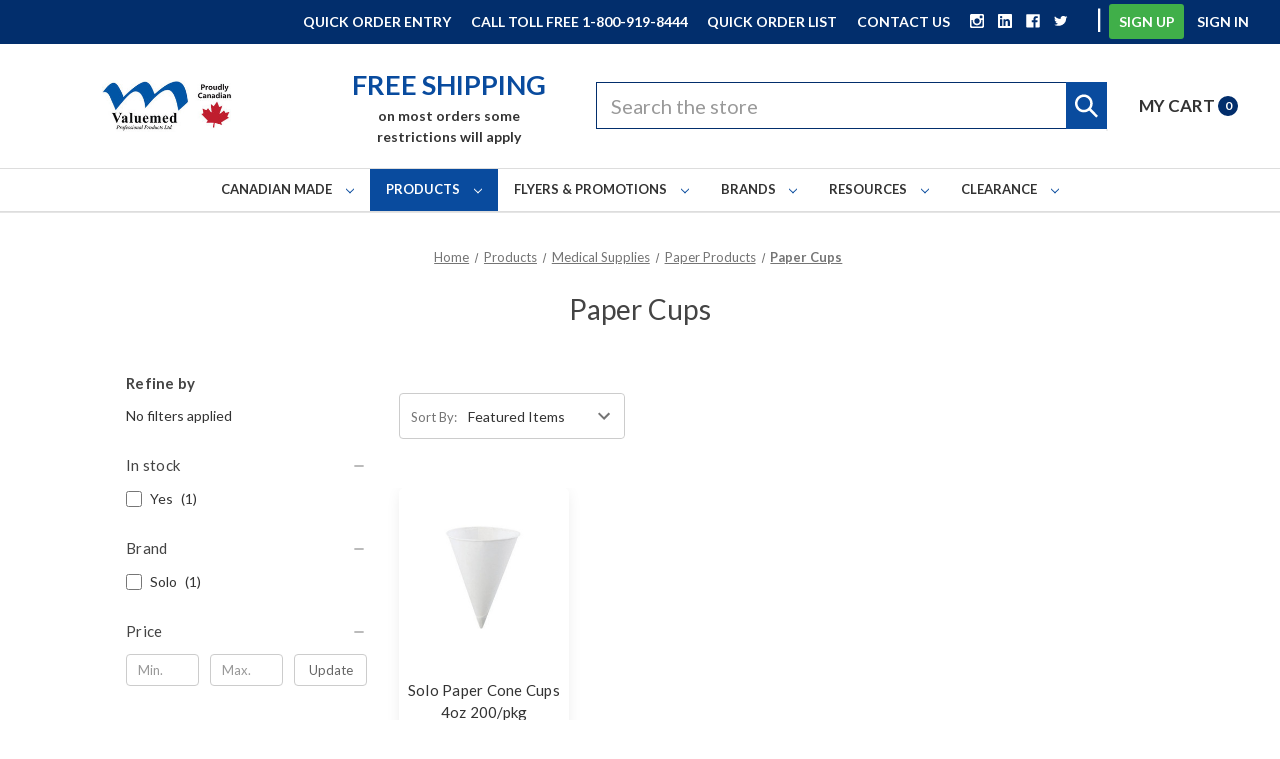

--- FILE ---
content_type: text/html; charset=UTF-8
request_url: https://www.valuemed.ca/paper-cups/
body_size: 45102
content:



<!DOCTYPE html>
<html class="no-js" lang="en">
  <head>
    <title>Products - Medical Supplies - Paper Products - Paper Cups - Valuemed Professional Products</title>
    <link rel="dns-prefetch preconnect" href="https://cdn11.bigcommerce.com/s-cxtzy5268c" crossorigin><link rel="dns-prefetch preconnect" href="https://fonts.googleapis.com/" crossorigin><link rel="dns-prefetch preconnect" href="https://fonts.gstatic.com/" crossorigin> <meta name="keywords" content="medical supplies Canada, canada, dental supplies canada, biological indicators, Nitrile gloves, masks, dental sundries"><link rel='canonical' href='https://www.valuemed.ca/paper-cups/' /><meta name='platform' content='bigcommerce.stencil' />  

    <link href="https://cdn11.bigcommerce.com/s-cxtzy5268c/product_images/value-med-favicon.png?t=1606383134" rel="shortcut icon" />
    <meta name="viewport" content="width=device-width, initial-scale=1, maximum-scale=1" />

    <script>
      document.documentElement.className = document.documentElement.className.replace('no-js', 'js');
    </script>
    <script>
    function browserSupportsAllFeatures() {
        return window.Promise
            && window.fetch
            && window.URL
            && window.URLSearchParams
            && window.WeakMap
            // object-fit support
            && ('objectFit' in document.documentElement.style);
    }

    function loadScript(src) {
        var js = document.createElement('script');
        js.src = src;
        js.onerror = function () {
            console.error('Failed to load polyfill script ' + src);
        };
        document.head.appendChild(js);
    }

    if (!browserSupportsAllFeatures()) {
        loadScript('https://cdn11.bigcommerce.com/s-cxtzy5268c/stencil/2ca99ab0-ced1-013e-e0b8-2ab9d26301b8/e/d5c37520-c8cc-013e-fec0-3e110a4fef64/dist/theme-bundle.polyfills.js');
    }
</script>
 
    <script>
      window.lazySizesConfig = window.lazySizesConfig || {};
      window.lazySizesConfig.loadMode = 1;
    </script>
    <script async src="https://cdn11.bigcommerce.com/s-cxtzy5268c/stencil/2ca99ab0-ced1-013e-e0b8-2ab9d26301b8/e/d5c37520-c8cc-013e-fec0-3e110a4fef64/dist/theme-bundle.head_async.js"></script>

    <link href="https://fonts.googleapis.com/css?family=Lato:700,500,400&display=swap" rel="stylesheet">
    <link data-stencil-stylesheet href="https://cdn11.bigcommerce.com/s-cxtzy5268c/stencil/2ca99ab0-ced1-013e-e0b8-2ab9d26301b8/e/d5c37520-c8cc-013e-fec0-3e110a4fef64/css/theme-c32cc220-d195-013e-65a9-6e771e833a19.css" rel="stylesheet">
    <!-- Start Tracking Code for analytics_googleanalytics4 -->

<script data-cfasync="false" src="https://cdn11.bigcommerce.com/shared/js/google_analytics4_bodl_subscribers-358423becf5d870b8b603a81de597c10f6bc7699.js" integrity="sha256-gtOfJ3Avc1pEE/hx6SKj/96cca7JvfqllWA9FTQJyfI=" crossorigin="anonymous"></script>
<script data-cfasync="false">
  (function () {
    window.dataLayer = window.dataLayer || [];

    function gtag(){
        dataLayer.push(arguments);
    }

    function initGA4(event) {
         function setupGtag() {
            function configureGtag() {
                gtag('js', new Date());
                gtag('set', 'developer_id.dMjk3Nj', true);
                gtag('config', 'G-25MYQGWS4R');
            }

            var script = document.createElement('script');

            script.src = 'https://www.googletagmanager.com/gtag/js?id=G-25MYQGWS4R';
            script.async = true;
            script.onload = configureGtag;

            document.head.appendChild(script);
        }

        setupGtag();

        if (typeof subscribeOnBodlEvents === 'function') {
            subscribeOnBodlEvents('G-25MYQGWS4R', false);
        }

        window.removeEventListener(event.type, initGA4);
    }

    

    var eventName = document.readyState === 'complete' ? 'consentScriptsLoaded' : 'DOMContentLoaded';
    window.addEventListener(eventName, initGA4, false);
  })()
</script>

<!-- End Tracking Code for analytics_googleanalytics4 -->


<script type="text/javascript">
var BCData = {};
</script>
<script src='https://www.powr.io/powr.js?external-type=bigcommerce' async></script><script src='https://www.powr.io/powr.js?external-type=bigcommerce' async></script><script src='https://cdn.judge.me/widget_preloader.js' defer ></script>

<script>
function eappsDispatchAnalyticsEvent(event, selector, config) {
function sendEvent(config) {
if (typeof ga !== "undefined") {
ga('send', 'event', {
eventAction: config.action,
eventCategory: config.category,
eventLabel: config.label
});
}
if (typeof gtag !== "undefined") {
gtag('event', config.action, {
'event_category': config.category,
'event_label': config.label
});
}
}
function debugEvent(message) {
if (localStorage && localStorage.getItem('eappsAnalyticsDebug') === 'true') {
console.log(message)
}
}
function isHitClass(e, selector) {
debugEvent('Check hit class for ' + selector, e.target);
return e.target && e.target.classList.contains(selector.replace('.', ''))
}
function isHitText(e, selector) {
debugEvent('Check hit text for ' + selector, e.target);
return e.target && e.target.innerText.toLowerCase() === selector.toLowerCase()
}
if (isHitClass(event, selector) || isHitText(event, selector)) {
debugEvent('Event triggered on ' + selector);
sendEvent(config);
}
}
document.addEventListener('click', function (event) {
eappsDispatchAnalyticsEvent(event, 'eapps-form-actions-button', {
action: 'click',
category: 'Apply Button',
label: 'Apply Button Click'
});
}, true);
</script><!-- Google Tag Manager -->
<script>(function(w,d,s,l,i){w[l]=w[l]||[];w[l].push({'gtm.start':
new Date().getTime(),event:'gtm.js'});var f=d.getElementsByTagName(s)[0],
j=d.createElement(s),dl=l!='dataLayer'?'&l='+l:'';j.async=true;j.src=
'https://www.googletagmanager.com/gtm.js?id='+i+dl;f.parentNode.insertBefore(j,f);
})(window,document,'script','dataLayer','GTM-WVSLQ58');</script>
<!-- End Google Tag Manager -->

<script>
    const offer = document.getElementById("offer-script");
    if(offer){
    	offer.onload = (event) => {
  		 window.dataLayer = window.dataLayer || [];
    
    const priceMatchButton = document.getElementById("priceMatch");
    
    console.log("priceMatch",priceMatchButton);
    
    if(priceMatchButton){
        priceMatchButton.addEventListener("click",()=>{
        
        const priceForm = document.getElementById("bestOfferForm");
        console.log("priceForm",priceFrom)
        
        priceForm.addEventListener("submit",function(event){
           
              const formData = new FormData(event.target);
  			  const formProps = Object.fromEntries(formData);
            
        	window.dataLayer.push({
            	event: "price_match",
                form: formProps
            })
            
            console.log(window.dataLayer);
        })
        });
        
    }
	};
    //Price Match Custom Event
   
    }
    
    
</script><script>jdgm = window.jdgm || {};jdgm.SHOP_DOMAIN = 'store-cxtzy5268c.mybigcommerce.com'; jdgm.PLATFORM = 'bigcommerce'; jdgm.PUBLIC_TOKEN = 'NGLKmHFlDboPeyt0sd0YgoLHQcc';</script>
 <script data-cfasync="false" src="https://microapps.bigcommerce.com/bodl-events/1.9.4/index.js" integrity="sha256-Y0tDj1qsyiKBRibKllwV0ZJ1aFlGYaHHGl/oUFoXJ7Y=" nonce="" crossorigin="anonymous"></script>
 <script data-cfasync="false" nonce="">

 (function() {
    function decodeBase64(base64) {
       const text = atob(base64);
       const length = text.length;
       const bytes = new Uint8Array(length);
       for (let i = 0; i < length; i++) {
          bytes[i] = text.charCodeAt(i);
       }
       const decoder = new TextDecoder();
       return decoder.decode(bytes);
    }
    window.bodl = JSON.parse(decodeBase64("[base64]"));
 })()

 </script>

<script nonce="">
(function () {
    var xmlHttp = new XMLHttpRequest();

    xmlHttp.open('POST', 'https://bes.gcp.data.bigcommerce.com/nobot');
    xmlHttp.setRequestHeader('Content-Type', 'application/json');
    xmlHttp.send('{"store_id":"1001298556","timezone_offset":"-6.0","timestamp":"2026-01-16T03:16:49.25607900Z","visit_id":"7e3cf24f-9c68-4ec3-ba49-33a3a03745c1","channel_id":1}');
})();
</script>



    <script async="" src="https://www.googletagmanager.com/gtag/js?id=UA-742092-1"></script>
    <script>
      window.dataLayer = window.dataLayer || [];

      function gtag() {
        dataLayer.push(arguments);
      }

      gtag('js', new Date());

      gtag('config', 'UA-742092-1');
    </script>


    <!-- Facebook Pixel Code -->

    <script>
      !(function (f, b, e, v, n, t, s) {
        if (f.fbq) return;
        n = f.fbq = function () {
          n.callMethod ? n.callMethod.apply(n, arguments) : n.queue.push(arguments);
        };

        if (!f._fbq) f._fbq = n;
        n.push = n;
        n.loaded = !0;
        n.version = '2.0';

        n.queue = [];
        t = b.createElement(e);
        t.async = !0;

        t.src = v;
        s = b.getElementsByTagName(e)[0];

        s.parentNode.insertBefore(t, s);
      })(
        window,
        document,
        'script',

        'https://connect.facebook.net/en_US/fbevents.js'
      );

      fbq('init', '3601937873238843');

      fbq('track', 'PageView');
    </script>

    <noscript><img height="1" width="1" style="display: none" src="https://www.facebook.com/tr?id=3601937873238843&ev=PageView&noscript=1" /></noscript>

    <!-- End Facebook Pixel Code -->

    <script type="text/javascript" src="//code.jquery.com/jquery-1.7.1.min.js"></script>
    <link rel="stylesheet" href="//code.jquery.com/ui/1.13.0/themes/base/jquery-ui.css" />
    <script src="//code.jquery.com/ui/1.13.0/jquery-ui.js"></script>
    <!-- GA4 Starts -->
<script>


</script>
<!-- GA4 Ends -->
  </head>
  <body>
  <!-- Google Tag Manager (noscript) -->
  <noscript><iframe src="https://www.googletagmanager.com/ns.html?id=GTM-WVSLQ58"
                    height="0" width="0" style="display:none;visibility:hidden"></iframe></noscript>
  <!-- End Google Tag Manager (noscript) -->
    <input type="hidden" name="customer_id" value="">
    <input type="hidden" name="customer_group_id" value="">
    <input type="hidden" name="customer_email" value="">
    <input type="hidden" name="user_token" value="eyJ0eXAiOiJKV1QiLCJhbGciOiJFUzI1NiJ9.eyJjaWQiOlsxXSwiY29ycyI6WyJodHRwczovL3d3dy52YWx1ZW1lZC5jYSJdLCJlYXQiOjE3Njg2NDY0NzQsImlhdCI6MTc2ODQ3MzY3NCwiaXNzIjoiQkMiLCJzaWQiOjEwMDEyOTg1NTYsInN1YiI6IkJDIiwic3ViX3R5cGUiOjAsInRva2VuX3R5cGUiOjF9.ooxSmvLlD6dPPpGCs6MJ1pWlxdsyA15YdhivxaCkdiY6HiRIP9pyg7rqQtiyjdBHDjzoDKLH3O48TFMb18zOBQ">
    <svg data-src="https://cdn11.bigcommerce.com/s-cxtzy5268c/stencil/2ca99ab0-ced1-013e-e0b8-2ab9d26301b8/e/d5c37520-c8cc-013e-fec0-3e110a4fef64/img/icon-sprite.svg" class="icons-svg-sprite"></svg>

    <!-- <a href="#main-content" class="skip-to-main-link">Skip to main content</a> -->

<header class="header" role="banner" >

    <a href="#" class="mobileMenu-toggle" data-mobile-menu-toggle="menu">
        <span class="mobileMenu-toggleIcon">Toggle menu</span>
    </a>
    <nav class="navUser">
    
    <ul class="navUser-section navUser-section--alt">
        <li class="navUser-item">
            <a class="navUser-action" href="/quick-order/" title="Quick Order Entry" rel="nofollow">Quick Order Entry</a>
        </li>
        <li class="navUser-item">
            <a class="navUser-action" href="tel:1-800-919-8444">Call toll free 1-800-919-8444</a>
        </li>
        <li class="navUser-item">
            <a class="navUser-action" href="/wishlist.php" title="Wishlist" rel="nofollow">Quick Order List</a>
        </li>
        <li class="navUser-item">
            <a class="navUser-action" href="/contact-us/" title="contact us" rel="nofollow">Contact Us</a>
        </li>
        <li class="navUser-item">
            <a class="navUser-action navUser-item--compare"
               href="/compare"
               data-compare-nav
               aria-label="Compare"
            >
                Compare <span class="countPill countPill--positive countPill--alt"></span>
            </a>
        </li>
            <li class="navUser-item navUser-item--social">
                    <ul class="socialLinks socialLinks--alt">
            <li class="socialLinks-item">
                <a class="icon icon--instagram" href="https://www.instagram.com/valuemed_canada/" target="_blank" rel="noopener">
                    <svg><use xlink:href="#icon-instagram" /></svg>
                </a>
            </li>
            <li class="socialLinks-item">
                <a class="icon icon--linkedin" href="https://ca.linkedin.com/company/valuemed-professional-products-ltd" target="_blank" rel="noopener">
                    <svg><use xlink:href="#icon-linkedin" /></svg>
                </a>
            </li>
            <li class="socialLinks-item">
                <a class="icon icon--facebook" href="https://www.facebook.com/ValuemedCanada/" target="_blank" rel="noopener">
                    <svg><use xlink:href="#icon-facebook" /></svg>
                </a>
            </li>
            <li class="socialLinks-item">
                <a class="icon icon--twitter" href="https://twitter.com/valuemed_canada" target="_blank" rel="noopener">
                    <svg><use xlink:href="#icon-twitter" /></svg>
                </a>
            </li>
    </ul>
            </li>
            <li class="navUser-item navUser-item--divider">|</li>
        <li class="navUser-item navUser-item--account">
                <a class="navUser-action sign-up-button"
                   href="/become-a-customer/"
                   aria-label="Register"
                >
                    Sign Up
                </a>

<!--                <a class="navUser-action"-->
<!--                   href="/login.php"-->
<!--                   aria-label="Sign in"-->
<!--                >-->
<!--                    Sign in-->
<!--                </a>-->
                <a class="navUser-action sign-in-button"
                   href="#"
                   aria-label="Sign in"
                >
                    Sign in
                </a>
        </li>
    <!-- </ul>
    <div class="dropdown dropdown--quickSearch" id="quickSearch" aria-hidden="true" tabindex="-1" data-prevent-quick-search-close>
        <div class="container">
    <form class="form search-form" action="/search.php">
        <fieldset class="form-fieldset">
            <div class="form-field">
                <label class="is-srOnly" for="search_query">Search</label>
                <input class="form-input" name="search_query" id="search_query" data-error-message="Search field cannot be empty." placeholder="Search the store" autocomplete="off">
            </div>
        </fieldset>
        <button type="submit" class="search-button"><svg class="search__icon icon"><svg viewBox="0 0 21 21" id="svg-search"><title>search</title> <path d="M20.997,19.365 C20.997,19.365 19.365,21.009 19.365,21.009 C19.365,21.009 12.993,14.594 12.993,14.594 C11.629,15.651 9.926,16.287 8.072,16.287 C3.608,16.287 -0.010,12.643 -0.010,8.148 C-0.010,3.653 3.608,0.010 8.072,0.010 C12.536,0.010 16.154,3.653 16.154,8.148 C16.154,9.936 15.575,11.584 14.604,12.927 C14.604,12.927 20.997,19.365 20.997,19.365 ZM8.073,2.333 C4.885,2.333 2.300,4.936 2.300,8.146 C2.300,11.357 4.885,13.959 8.073,13.959 C11.262,13.959 13.847,11.357 13.847,8.146 C13.847,4.936 11.262,2.333 8.073,2.333 Z"></path> </svg></svg></button>
    </form>
    <section class="quickSearchResults" data-bind="html: results"></section>
</div>
    </div> -->
</nav>

    <div class="header-nav-wrapper">
        <div class="header-nav-left">
            <div class="header-logo header-logo--center">
                <a href="https://www.valuemed.ca/" class="header-logo__link">
            <div class="header-logo-image-container">
                <img class="header-logo-image" src="https://cdn11.bigcommerce.com/s-cxtzy5268c/images/stencil/250x100/logo_and_proudly_canadian_5_1721151300__12227.original.jpg" alt="Valuemed Professional Products" title="Valuemed Professional Products">
            </div>
</a>
            </div>
        </div>
        <div class="header-nav-right">
            <div class="header-nav-right-top">
                <div class="cta cta-desktop">
                    <a class=" navUser-action call-us"
                       href="https://www.valuemed.ca/shipping-returns/"
                       data-compare-nav
                       aria-label="call to action"
                    >
                        <span>free shipping</span> <p>on most orders some</p> <p>restrictions will apply</p>
                    </a>
                </div>
                <div class="header-search">
                    <div class="dropdown dropdown--quickSearch" id="quickSearch" aria-hidden="true" tabindex="-1" data-prevent-quick-search-close>
                        <div class="container">
    <form class="form search-form" action="/search.php">
        <fieldset class="form-fieldset">
            <div class="form-field">
                <label class="is-srOnly" for="search_query">Search</label>
                <input class="form-input" name="search_query" id="search_query" data-error-message="Search field cannot be empty." placeholder="Search the store" autocomplete="off">
            </div>
        </fieldset>
        <button type="submit" class="search-button"><svg class="search__icon icon"><svg viewBox="0 0 21 21" id="svg-search"><title>search</title> <path d="M20.997,19.365 C20.997,19.365 19.365,21.009 19.365,21.009 C19.365,21.009 12.993,14.594 12.993,14.594 C11.629,15.651 9.926,16.287 8.072,16.287 C3.608,16.287 -0.010,12.643 -0.010,8.148 C-0.010,3.653 3.608,0.010 8.072,0.010 C12.536,0.010 16.154,3.653 16.154,8.148 C16.154,9.936 15.575,11.584 14.604,12.927 C14.604,12.927 20.997,19.365 20.997,19.365 ZM8.073,2.333 C4.885,2.333 2.300,4.936 2.300,8.146 C2.300,11.357 4.885,13.959 8.073,13.959 C11.262,13.959 13.847,11.357 13.847,8.146 C13.847,4.936 11.262,2.333 8.073,2.333 Z"></path> </svg></svg></button>
    </form>
    <section class="quickSearchResults" data-bind="html: results"></section>
</div>
                    </div>
                </div>
                <div class="navUser-wrapper ">
                    <li class="navUser-item--cart">
                        <a class="navUser-action cart-preview"
                           data-cart-preview
                           data-dropdown="cart-preview-dropdown"
                           data-options="align:right"
                           href="/cart.php"
                           aria-label="Cart"
                        >
                            <div class="cart-text">my cart</div>
                            <span class="countPill  cart-quantity"></span>
                        </a>

                        <div class="dropdown-menu" id="cart-preview-dropdown" data-dropdown-content aria-hidden="true"></div>
                    </li>
            </div>
            </div>
        </div>

    </div>
    <div class="header-nav-right-bottom">
        <div class="navPages-container" id="menu" data-menu>
            <nav class="navPages">
    <!-- <div class="navPages-quickSearch">
        <div class="container">
    <form class="form search-form" action="/search.php">
        <fieldset class="form-fieldset">
            <div class="form-field">
                <label class="is-srOnly" for="search_query">Search</label>
                <input class="form-input" name="search_query" id="search_query" data-error-message="Search field cannot be empty." placeholder="Search the store" autocomplete="off">
            </div>
        </fieldset>
        <button type="submit" class="search-button"><svg class="search__icon icon"><svg viewBox="0 0 21 21" id="svg-search"><title>search</title> <path d="M20.997,19.365 C20.997,19.365 19.365,21.009 19.365,21.009 C19.365,21.009 12.993,14.594 12.993,14.594 C11.629,15.651 9.926,16.287 8.072,16.287 C3.608,16.287 -0.010,12.643 -0.010,8.148 C-0.010,3.653 3.608,0.010 8.072,0.010 C12.536,0.010 16.154,3.653 16.154,8.148 C16.154,9.936 15.575,11.584 14.604,12.927 C14.604,12.927 20.997,19.365 20.997,19.365 ZM8.073,2.333 C4.885,2.333 2.300,4.936 2.300,8.146 C2.300,11.357 4.885,13.959 8.073,13.959 C11.262,13.959 13.847,11.357 13.847,8.146 C13.847,4.936 11.262,2.333 8.073,2.333 Z"></path> </svg></svg></button>
    </form>
    <section class="quickSearchResults" data-bind="html: results"></section>
</div>
    </div> -->
    <ul class="navPages-list  navPages-list-depth-max nav-alternate">
        
            <li class="navPages-item">
                    <a class="navPages-action navPages-action-depth-max has-subMenu is-root"
       href="https://www.valuemed.ca/canadian-made/"
       data-collapsible="navPages-1117"
       aria-label="Canadian Made"
    >
        Canadian Made
        <i class="icon navPages-action-moreIcon" aria-hidden="true">
            <svg><use xlink:href="#icon-chevron-down" /></svg>
        </i>
    </a>
    <div class="navPage-subMenu navPage-subMenu-horizontal" id="navPages-1117" aria-hidden="true" tabindex="-1">
    <ul class="navPage-subMenu-list">
        <li class="navPage-subMenu-item-parent">
            <a class="navPage-subMenu-action navPages-action navPages-action-depth-max" href="https://www.valuemed.ca/canadian-made/">All Canadian Made</a>
        </li>
            <li class="navPage-subMenu-item-child">
                    <a class="navPage-subMenu-action navPages-action" href="https://www.valuemed.ca/canadian-barriers/">Canadian Barriers</a>
            </li>
            <li class="navPage-subMenu-item-child">
                    <a class="navPage-subMenu-action navPages-action" href="https://www.valuemed.ca/canadian-cleaners/">Canadian Cleaners</a>
            </li>
            <li class="navPage-subMenu-item-child">
                    <a class="navPage-subMenu-action navPages-action" href="https://www.valuemed.ca/canadian-equipment/">Canadian Equipment</a>
            </li>
            <li class="navPage-subMenu-item-child">
                    <a class="navPage-subMenu-action navPages-action" href="https://www.valuemed.ca/canadian-face-masks/">Canadian Face Masks</a>
            </li>
            <li class="navPage-subMenu-item-child">
                    <a class="navPage-subMenu-action navPages-action" href="https://www.valuemed.ca/canadian-hand-care/">Canadian Hand Care</a>
            </li>
            <li class="navPage-subMenu-item-child">
                    <a class="navPage-subMenu-action navPages-action" href="https://www.valuemed.ca/canadian-preventatives/">Canadian Preventatives</a>
            </li>
            <li class="navPage-subMenu-item-child">
                    <a class="navPage-subMenu-action navPages-action" href="https://www.valuemed.ca/canadian-teeth-whitening/">Canadian Teeth Whitening</a>
            </li>
    </ul>
</div>
            </li>
            <li class="navPages-item">
                    <a class="navPages-action navPages-action-depth-max has-subMenu is-root activePage"
       href="https://www.valuemed.ca/products/"
       data-collapsible="navPages-1112"
       aria-label="Products"
    >
        Products
        <i class="icon navPages-action-moreIcon" aria-hidden="true">
            <svg><use xlink:href="#icon-chevron-down" /></svg>
        </i>
    </a>
    <div class="navPage-subMenu navPage-subMenu-horizontal" id="navPages-1112" aria-hidden="true" tabindex="-1">
    <ul class="navPage-subMenu-list">
        <li class="navPage-subMenu-item-parent">
            <a class="navPage-subMenu-action navPages-action navPages-action-depth-max" href="https://www.valuemed.ca/products/">All Products</a>
        </li>
            <li class="navPage-subMenu-item-child">
                    <a class="navPage-subMenu-action navPages-action navPages-action-depth-max has-subMenu activePage" href="https://www.valuemed.ca/medical-supplies/" data-collapsible="navPages-31">
                        Medical Supplies<i class="icon navPages-action-moreIcon" aria-hidden="true"><svg><use xlink:href="#icon-chevron-down" /></svg></i>
                    </a>
                    <div class="navPage-subMenu navPage-subMenu-horizontal" id="navPages-31" aria-hidden="true" tabindex="-1">
    <ul class="navPage-subMenu-list">
        <li class="navPage-subMenu-item-parent">
            <a class="navPage-subMenu-action navPages-action navPages-action-depth-max" href="https://www.valuemed.ca/medical-supplies/">All Medical Supplies</a>
        </li>
            <li class="navPage-subMenu-item-child">
                    <a class="navPage-subMenu-action navPages-action" href="https://www.valuemed.ca/medical-supplies/aed-defibrillator/">AED - Defibrillator</a>
            </li>
            <li class="navPage-subMenu-item-child">
                    <a class="navPage-subMenu-action navPages-action" href="https://www.valuemed.ca/circumcision-clinic/">Circumcision Clinic</a>
            </li>
            <li class="navPage-subMenu-item-child">
                    <a class="navPage-subMenu-action navPages-action" href="https://www.valuemed.ca/medical-supplies/anesthetics-injectibles-topicals-cryosurgery/">Anesthetics, Injectibles, Topicals, Cryosurgery</a>
            </li>
            <li class="navPage-subMenu-item-child">
                    <a class="navPage-subMenu-action navPages-action" href="https://www.valuemed.ca/medical-supplies/apparel/">Medical PPE Supplies &amp; Apparel</a>
            </li>
            <li class="navPage-subMenu-item-child">
                    <a class="navPage-subMenu-action navPages-action" href="https://www.valuemed.ca/casting-room/">Medical Casting Supplies</a>
            </li>
            <li class="navPage-subMenu-item-child">
                    <a class="navPage-subMenu-action navPages-action" href="https://www.valuemed.ca/medical-supplies/clinic-janitorial/">Clinic &amp; Janitorial</a>
            </li>
            <li class="navPage-subMenu-item-child">
                    <a class="navPage-subMenu-action navPages-action navPages-action-depth-max has-subMenu" href="https://www.valuemed.ca/medical-supplies/equipment/" data-collapsible="navPages-277">
                        Equipment<i class="icon navPages-action-moreIcon" aria-hidden="true"><svg><use xlink:href="#icon-chevron-down" /></svg></i>
                    </a>
                    <div class="navPage-subMenu navPage-subMenu-horizontal" id="navPages-277" aria-hidden="true" tabindex="-1">
    <ul class="navPage-subMenu-list">
        <li class="navPage-subMenu-item-parent">
            <a class="navPage-subMenu-action navPages-action navPages-action-depth-max" href="https://www.valuemed.ca/medical-supplies/equipment/">All Equipment</a>
        </li>
            <li class="navPage-subMenu-item-child">
                    <a class="navPage-subMenu-action navPages-action" href="https://www.valuemed.ca/accessories-parts/">Accessories &amp; Parts</a>
            </li>
            <li class="navPage-subMenu-item-child">
                    <a class="navPage-subMenu-action navPages-action navPages-action-depth-max has-subMenu" href="https://www.valuemed.ca/medical-supplies/equipment/autoclaves-sterilizers-accessories/" data-collapsible="navPages-374">
                        Autoclaves (Sterilizers) &amp; Accessories<i class="icon navPages-action-moreIcon" aria-hidden="true"><svg><use xlink:href="#icon-chevron-down" /></svg></i>
                    </a>
                    <div class="navPage-subMenu navPage-subMenu-horizontal" id="navPages-374" aria-hidden="true" tabindex="-1">
    <ul class="navPage-subMenu-list">
        <li class="navPage-subMenu-item-parent">
            <a class="navPage-subMenu-action navPages-action navPages-action-depth-max" href="https://www.valuemed.ca/medical-supplies/equipment/autoclaves-sterilizers-accessories/">All Autoclaves (Sterilizers) &amp; Accessories</a>
        </li>
            <li class="navPage-subMenu-item-child">
                    <a class="navPage-subMenu-action navPages-action" href="https://www.valuemed.ca/medical-supplies/equipment/autoclaves-sterilizers-accessories/parts-accessories/">Autoclave Accessories</a>
            </li>
    </ul>
</div>
            </li>
            <li class="navPage-subMenu-item-child">
                    <a class="navPage-subMenu-action navPages-action" href="https://www.valuemed.ca/carts/">Carts</a>
            </li>
            <li class="navPage-subMenu-item-child">
                    <a class="navPage-subMenu-action navPages-action" href="https://www.valuemed.ca/medical-supplies/equipment/electrosurgical/">Electrosurgical Instruments</a>
            </li>
            <li class="navPage-subMenu-item-child">
                    <a class="navPage-subMenu-action navPages-action" href="https://www.valuemed.ca/medical-supplies/equipment/manual-exam-tables-and-treatment-tables/">Manual Exam Tables and Treatment Tables</a>
            </li>
            <li class="navPage-subMenu-item-child">
                    <a class="navPage-subMenu-action navPages-action" href="https://www.valuemed.ca/basin-and-bowls/">Medical Basins and Bowls</a>
            </li>
            <li class="navPage-subMenu-item-child">
                    <a class="navPage-subMenu-action navPages-action" href="https://www.valuemed.ca/medical-supplies/equipment/medical-seating-chairs-stools/">Medical Chairs &amp; Stools</a>
            </li>
            <li class="navPage-subMenu-item-child">
                    <a class="navPage-subMenu-action navPages-action navPages-action-depth-max has-subMenu" href="https://www.valuemed.ca/medical-supplies/equipment/diagnostics/" data-collapsible="navPages-495">
                        Medical Diagnostic Equipment<i class="icon navPages-action-moreIcon" aria-hidden="true"><svg><use xlink:href="#icon-chevron-down" /></svg></i>
                    </a>
                    <div class="navPage-subMenu navPage-subMenu-horizontal" id="navPages-495" aria-hidden="true" tabindex="-1">
    <ul class="navPage-subMenu-list">
        <li class="navPage-subMenu-item-parent">
            <a class="navPage-subMenu-action navPages-action navPages-action-depth-max" href="https://www.valuemed.ca/medical-supplies/equipment/diagnostics/">All Medical Diagnostic Equipment</a>
        </li>
            <li class="navPage-subMenu-item-child">
                    <a class="navPage-subMenu-action navPages-action navPages-action-depth-max has-subMenu" href="https://www.valuemed.ca/medical-supplies/equipment/diagnostics/blood-pressure-vital-signs/" data-collapsible="navPages-722">
                        Blood Pressure &amp; Vital Signs Monitors<i class="icon navPages-action-moreIcon" aria-hidden="true"><svg><use xlink:href="#icon-chevron-down" /></svg></i>
                    </a>
                    <div class="navPage-subMenu navPage-subMenu-horizontal" id="navPages-722" aria-hidden="true" tabindex="-1">
    <ul class="navPage-subMenu-list">
        <li class="navPage-subMenu-item-parent">
            <a class="navPage-subMenu-action navPages-action navPages-action-depth-max" href="https://www.valuemed.ca/medical-supplies/equipment/diagnostics/blood-pressure-vital-signs/">All Blood Pressure &amp; Vital Signs Monitors</a>
        </li>
            <li class="navPage-subMenu-item-child">
                    <a class="navPage-subMenu-action navPages-action" href="https://www.valuemed.ca/medical-supplies/equipment/diagnostics/blood-pressure-vital-signs/accessories-inflation-systems-cuffs-etc/">Accessories: Inflation Systems, Cuffs, etc</a>
            </li>
            <li class="navPage-subMenu-item-child">
                    <a class="navPage-subMenu-action navPages-action" href="https://www.valuemed.ca/medical-supplies/equipment/diagnostics/blood-pressure-vital-signs/aneroids-non-digital-blood-pressure/">Aneroid Sphygmomanometers</a>
            </li>
    </ul>
</div>
            </li>
            <li class="navPage-subMenu-item-child">
                    <a class="navPage-subMenu-action navPages-action" href="https://www.valuemed.ca/medical-supplies/equipment/diagnostics/dopplers/">Dopplers</a>
            </li>
            <li class="navPage-subMenu-item-child">
                    <a class="navPage-subMenu-action navPages-action navPages-action-depth-max has-subMenu" href="https://www.valuemed.ca/medical-supplies/equipment/diagnostics/ecg/" data-collapsible="navPages-721">
                        ECG<i class="icon navPages-action-moreIcon" aria-hidden="true"><svg><use xlink:href="#icon-chevron-down" /></svg></i>
                    </a>
                    <div class="navPage-subMenu navPage-subMenu-horizontal" id="navPages-721" aria-hidden="true" tabindex="-1">
    <ul class="navPage-subMenu-list">
        <li class="navPage-subMenu-item-parent">
            <a class="navPage-subMenu-action navPages-action navPages-action-depth-max" href="https://www.valuemed.ca/medical-supplies/equipment/diagnostics/ecg/">All ECG</a>
        </li>
            <li class="navPage-subMenu-item-child">
                    <a class="navPage-subMenu-action navPages-action" href="https://www.valuemed.ca/medical-supplies/equipment/diagnostics/ecg/ecg-equipment/">ECG Equipment</a>
            </li>
            <li class="navPage-subMenu-item-child">
                    <a class="navPage-subMenu-action navPages-action" href="https://www.valuemed.ca/electrodes-accessories/">Electrodes &amp; Accessories</a>
            </li>
    </ul>
</div>
            </li>
            <li class="navPage-subMenu-item-child">
                    <a class="navPage-subMenu-action navPages-action" href="https://www.valuemed.ca/diagnostic-sets-wall-boards/">Integrated Diagnostic Sets &amp; Wall Boards</a>
            </li>
            <li class="navPage-subMenu-item-child">
                    <a class="navPage-subMenu-action navPages-action" href="https://www.valuemed.ca/medical-supplies/equipment/diagnostics/pulse-oximeters/">Pulse Oximeters</a>
            </li>
            <li class="navPage-subMenu-item-child">
                    <a class="navPage-subMenu-action navPages-action" href="https://www.valuemed.ca/medical-supplies/equipment/diagnostics/spirometry/">Spirometry Equipment</a>
            </li>
            <li class="navPage-subMenu-item-child">
                    <a class="navPage-subMenu-action navPages-action" href="https://www.valuemed.ca/medical-supplies/equipment/diagnostics/stethoscopes/">Stethoscopes</a>
            </li>
            <li class="navPage-subMenu-item-child">
                    <a class="navPage-subMenu-action navPages-action" href="https://www.valuemed.ca/medical-supplies/equipment/diagnostics/thermometers-probe-covers/">Thermometers &amp; Probe Covers</a>
            </li>
    </ul>
</div>
            </li>
            <li class="navPage-subMenu-item-child">
                    <a class="navPage-subMenu-action navPages-action navPages-action-depth-max has-subMenu" href="https://www.valuemed.ca/medical-supplies/equipment/lighting/" data-collapsible="navPages-500">
                        Medical Exam Lights<i class="icon navPages-action-moreIcon" aria-hidden="true"><svg><use xlink:href="#icon-chevron-down" /></svg></i>
                    </a>
                    <div class="navPage-subMenu navPage-subMenu-horizontal" id="navPages-500" aria-hidden="true" tabindex="-1">
    <ul class="navPage-subMenu-list">
        <li class="navPage-subMenu-item-parent">
            <a class="navPage-subMenu-action navPages-action navPages-action-depth-max" href="https://www.valuemed.ca/medical-supplies/equipment/lighting/">All Medical Exam Lights</a>
        </li>
            <li class="navPage-subMenu-item-child">
                    <a class="navPage-subMenu-action navPages-action" href="https://www.valuemed.ca/medical-supplies/equipment/lighting/accessories/">Accessories</a>
            </li>
    </ul>
</div>
            </li>
            <li class="navPage-subMenu-item-child">
                    <a class="navPage-subMenu-action navPages-action" href="https://www.valuemed.ca/filters/">Medical Filters</a>
            </li>
            <li class="navPage-subMenu-item-child">
                    <a class="navPage-subMenu-action navPages-action" href="https://www.valuemed.ca/medical-supplies/equipment/scales-and-measuring-tools/">Medical Weight Scales &amp; Measuring Tools</a>
            </li>
            <li class="navPage-subMenu-item-child">
                    <a class="navPage-subMenu-action navPages-action" href="https://www.valuemed.ca/medical-supplies/equipment/power-tables/">Power Tables &amp; Procedure Chairs</a>
            </li>
            <li class="navPage-subMenu-item-child">
                    <a class="navPage-subMenu-action navPages-action" href="https://www.valuemed.ca/medical-supplies/equipment/wheelchairs-walkers/">Wheelchairs &amp; Walkers</a>
            </li>
    </ul>
</div>
            </li>
            <li class="navPage-subMenu-item-child">
                    <a class="navPage-subMenu-action navPages-action" href="https://www.valuemed.ca/medical-supplies/eye-wash-stations-first-aid-kits/">Eye Wash Stations &amp; First Aid Kits</a>
            </li>
            <li class="navPage-subMenu-item-child">
                    <a class="navPage-subMenu-action navPages-action navPages-action-depth-max has-subMenu" href="https://www.valuemed.ca/medical-supplies/foot-care-podiatry/" data-collapsible="navPages-245">
                        Podiatry Supplies<i class="icon navPages-action-moreIcon" aria-hidden="true"><svg><use xlink:href="#icon-chevron-down" /></svg></i>
                    </a>
                    <div class="navPage-subMenu navPage-subMenu-horizontal" id="navPages-245" aria-hidden="true" tabindex="-1">
    <ul class="navPage-subMenu-list">
        <li class="navPage-subMenu-item-parent">
            <a class="navPage-subMenu-action navPages-action navPages-action-depth-max" href="https://www.valuemed.ca/medical-supplies/foot-care-podiatry/">All Podiatry Supplies</a>
        </li>
            <li class="navPage-subMenu-item-child">
                    <a class="navPage-subMenu-action navPages-action navPages-action-depth-max has-subMenu" href="https://www.valuemed.ca/medical-supplies/foot-care-podiatry/consumables/" data-collapsible="navPages-372">
                        Consumables<i class="icon navPages-action-moreIcon" aria-hidden="true"><svg><use xlink:href="#icon-chevron-down" /></svg></i>
                    </a>
                    <div class="navPage-subMenu navPage-subMenu-horizontal" id="navPages-372" aria-hidden="true" tabindex="-1">
    <ul class="navPage-subMenu-list">
        <li class="navPage-subMenu-item-parent">
            <a class="navPage-subMenu-action navPages-action navPages-action-depth-max" href="https://www.valuemed.ca/medical-supplies/foot-care-podiatry/consumables/">All Consumables</a>
        </li>
            <li class="navPage-subMenu-item-child">
                    <a class="navPage-subMenu-action navPages-action" href="https://www.valuemed.ca/paper-towel/">Cases of Paper Towels</a>
            </li>
    </ul>
</div>
            </li>
            <li class="navPage-subMenu-item-child">
                    <a class="navPage-subMenu-action navPages-action" href="https://www.valuemed.ca/medical-supplies/foot-care-podiatry/equipment-exam-room-furnishings/">Equipment &amp; Exam Room Furnishings</a>
            </li>
            <li class="navPage-subMenu-item-child">
                    <a class="navPage-subMenu-action navPages-action" href="https://www.valuemed.ca/medical-supplies/foot-care-podiatry/infection-control-sterilization/">Infection Control &amp; Sterilization</a>
            </li>
            <li class="navPage-subMenu-item-child">
                    <a class="navPage-subMenu-action navPages-action navPages-action-depth-max has-subMenu" href="https://www.valuemed.ca/medical-supplies/foot-care-podiatry/pedifix/" data-collapsible="navPages-432">
                        Pedifix<i class="icon navPages-action-moreIcon" aria-hidden="true"><svg><use xlink:href="#icon-chevron-down" /></svg></i>
                    </a>
                    <div class="navPage-subMenu navPage-subMenu-horizontal" id="navPages-432" aria-hidden="true" tabindex="-1">
    <ul class="navPage-subMenu-list">
        <li class="navPage-subMenu-item-parent">
            <a class="navPage-subMenu-action navPages-action navPages-action-depth-max" href="https://www.valuemed.ca/medical-supplies/foot-care-podiatry/pedifix/">All Pedifix</a>
        </li>
            <li class="navPage-subMenu-item-child">
                    <a class="navPage-subMenu-action navPages-action" href="https://www.valuemed.ca/medical-supplies/foot-care-podiatry/pedifix/toe-management/">Toe Management</a>
            </li>
    </ul>
</div>
            </li>
            <li class="navPage-subMenu-item-child">
                    <a class="navPage-subMenu-action navPages-action" href="https://www.valuemed.ca/medical-supplies/foot-care-podiatry/instruments-files-burs/">Podiatry Instruments</a>
            </li>
            <li class="navPage-subMenu-item-child">
                    <a class="navPage-subMenu-action navPages-action navPages-action-depth-max has-subMenu" href="https://www.valuemed.ca/medical-supplies/foot-care-podiatry/apparel/" data-collapsible="navPages-452">
                        Surgical Medical Masks<i class="icon navPages-action-moreIcon" aria-hidden="true"><svg><use xlink:href="#icon-chevron-down" /></svg></i>
                    </a>
                    <div class="navPage-subMenu navPage-subMenu-horizontal" id="navPages-452" aria-hidden="true" tabindex="-1">
    <ul class="navPage-subMenu-list">
        <li class="navPage-subMenu-item-parent">
            <a class="navPage-subMenu-action navPages-action navPages-action-depth-max" href="https://www.valuemed.ca/medical-supplies/foot-care-podiatry/apparel/">All Surgical Medical Masks</a>
        </li>
            <li class="navPage-subMenu-item-child">
                    <a class="navPage-subMenu-action navPages-action" href="https://www.valuemed.ca/medical-supplies/foot-care-podiatry/apparel/high-barrier-masks/">High Barrier Masks</a>
            </li>
            <li class="navPage-subMenu-item-child">
                    <a class="navPage-subMenu-action navPages-action" href="https://www.valuemed.ca/medical-supplies/foot-care-podiatry/apparel/n95-masks/">N95 Masks</a>
            </li>
    </ul>
</div>
            </li>
            <li class="navPage-subMenu-item-child">
                    <a class="navPage-subMenu-action navPages-action navPages-action-depth-max has-subMenu" href="https://www.valuemed.ca/medical-supplies/foot-care-podiatry/gloves/" data-collapsible="navPages-407">
                        Gloves<i class="icon navPages-action-moreIcon" aria-hidden="true"><svg><use xlink:href="#icon-chevron-down" /></svg></i>
                    </a>
                    <div class="navPage-subMenu navPage-subMenu-horizontal" id="navPages-407" aria-hidden="true" tabindex="-1">
    <ul class="navPage-subMenu-list">
        <li class="navPage-subMenu-item-parent">
            <a class="navPage-subMenu-action navPages-action navPages-action-depth-max" href="https://www.valuemed.ca/medical-supplies/foot-care-podiatry/gloves/">All Gloves</a>
        </li>
            <li class="navPage-subMenu-item-child">
                    <a class="navPage-subMenu-action navPages-action" href="https://www.valuemed.ca/neoprene-powder-free/">Neoprene Powder Free</a>
            </li>
            <li class="navPage-subMenu-item-child">
                    <a class="navPage-subMenu-action navPages-action" href="https://www.valuemed.ca/medical-supplies/foot-care-podiatry/gloves/latex-powder-free-powdered/">Latex Powder Free &amp; Powdered</a>
            </li>
            <li class="navPage-subMenu-item-child">
                    <a class="navPage-subMenu-action navPages-action" href="https://www.valuemed.ca/medical-supplies/foot-care-podiatry/gloves/sterile-gloves/">Sterile Gloves</a>
            </li>
            <li class="navPage-subMenu-item-child">
                    <a class="navPage-subMenu-action navPages-action" href="https://www.valuemed.ca/medical-supplies/foot-care-podiatry/gloves/nitrile-powder-free/">Nitrile Powder Free</a>
            </li>
            <li class="navPage-subMenu-item-child">
                    <a class="navPage-subMenu-action navPages-action" href="https://www.valuemed.ca/medical-supplies/foot-care-podiatry/gloves/vinyl-powder-free/">Vinyl Powder Free</a>
            </li>
    </ul>
</div>
            </li>
            <li class="navPage-subMenu-item-child">
                    <a class="navPage-subMenu-action navPages-action" href="https://www.valuemed.ca/medical-supplies/foot-care-podiatry/debriding-machines/">Debriding Machines</a>
            </li>
    </ul>
</div>
            </li>
            <li class="navPage-subMenu-item-child">
                    <a class="navPage-subMenu-action navPages-action navPages-action-depth-max has-subMenu" href="https://www.valuemed.ca/medical-supplies/gloves/" data-collapsible="navPages-155">
                        Gloves<i class="icon navPages-action-moreIcon" aria-hidden="true"><svg><use xlink:href="#icon-chevron-down" /></svg></i>
                    </a>
                    <div class="navPage-subMenu navPage-subMenu-horizontal" id="navPages-155" aria-hidden="true" tabindex="-1">
    <ul class="navPage-subMenu-list">
        <li class="navPage-subMenu-item-parent">
            <a class="navPage-subMenu-action navPages-action navPages-action-depth-max" href="https://www.valuemed.ca/medical-supplies/gloves/">All Gloves</a>
        </li>
            <li class="navPage-subMenu-item-child">
                    <a class="navPage-subMenu-action navPages-action" href="https://www.valuemed.ca/medical-supplies/gloves/latex-powder-free-powdered/">Latex Powder Free &amp; Powdered</a>
            </li>
            <li class="navPage-subMenu-item-child">
                    <a class="navPage-subMenu-action navPages-action" href="https://www.valuemed.ca/neoprene-gloves/">Neoprene Gloves</a>
            </li>
            <li class="navPage-subMenu-item-child">
                    <a class="navPage-subMenu-action navPages-action" href="https://www.valuemed.ca/medical-supplies/gloves/nitrile-powder-free/">Nitrile Powder Free</a>
            </li>
            <li class="navPage-subMenu-item-child">
                    <a class="navPage-subMenu-action navPages-action" href="https://www.valuemed.ca/medical-supplies/gloves/vinyl-powder-free/">Vinyl Powder Free Gloves</a>
            </li>
            <li class="navPage-subMenu-item-child">
                    <a class="navPage-subMenu-action navPages-action" href="https://www.valuemed.ca/medical-supplies/gloves/glove-box-holders-dispensers/">Glove Box Holders &amp; Dispensers</a>
            </li>
            <li class="navPage-subMenu-item-child">
                    <a class="navPage-subMenu-action navPages-action" href="https://www.valuemed.ca/medical-supplies/gloves/sterile-gloves/">Sterile Gloves</a>
            </li>
    </ul>
</div>
            </li>
            <li class="navPage-subMenu-item-child">
                    <a class="navPage-subMenu-action navPages-action navPages-action-depth-max has-subMenu" href="https://www.valuemed.ca/gynecology/" data-collapsible="navPages-942">
                        Gynecology Instruments<i class="icon navPages-action-moreIcon" aria-hidden="true"><svg><use xlink:href="#icon-chevron-down" /></svg></i>
                    </a>
                    <div class="navPage-subMenu navPage-subMenu-horizontal" id="navPages-942" aria-hidden="true" tabindex="-1">
    <ul class="navPage-subMenu-list">
        <li class="navPage-subMenu-item-parent">
            <a class="navPage-subMenu-action navPages-action navPages-action-depth-max" href="https://www.valuemed.ca/gynecology/">All Gynecology Instruments</a>
        </li>
            <li class="navPage-subMenu-item-child">
                    <a class="navPage-subMenu-action navPages-action" href="https://www.valuemed.ca/pessaries-1/">Pessaries</a>
            </li>
            <li class="navPage-subMenu-item-child">
                    <a class="navPage-subMenu-action navPages-action" href="https://www.valuemed.ca/speculums/">Speculums</a>
            </li>
    </ul>
</div>
            </li>
            <li class="navPage-subMenu-item-child">
                    <a class="navPage-subMenu-action navPages-action" href="https://www.valuemed.ca/implants/">Implants</a>
            </li>
            <li class="navPage-subMenu-item-child">
                    <a class="navPage-subMenu-action navPages-action navPages-action-depth-max has-subMenu" href="https://www.valuemed.ca/medical-supplies/infection-prevention-instrument-reprocessing/" data-collapsible="navPages-134">
                        Infection Prevention &amp; Instrument Reprocessing<i class="icon navPages-action-moreIcon" aria-hidden="true"><svg><use xlink:href="#icon-chevron-down" /></svg></i>
                    </a>
                    <div class="navPage-subMenu navPage-subMenu-horizontal" id="navPages-134" aria-hidden="true" tabindex="-1">
    <ul class="navPage-subMenu-list">
        <li class="navPage-subMenu-item-parent">
            <a class="navPage-subMenu-action navPages-action navPages-action-depth-max" href="https://www.valuemed.ca/medical-supplies/infection-prevention-instrument-reprocessing/">All Infection Prevention &amp; Instrument Reprocessing</a>
        </li>
            <li class="navPage-subMenu-item-child">
                    <a class="navPage-subMenu-action navPages-action" href="https://www.valuemed.ca/barriers/">Barriers</a>
            </li>
            <li class="navPage-subMenu-item-child">
                    <a class="navPage-subMenu-action navPages-action" href="https://www.valuemed.ca/medical-supplies/infection-prevention-instrument-reprocessing/disinfection/">Disinfection</a>
            </li>
            <li class="navPage-subMenu-item-child">
                    <a class="navPage-subMenu-action navPages-action navPages-action-depth-max has-subMenu" href="https://www.valuemed.ca/medical-supplies/infection-prevention-instrument-reprocessing/instrument-cleaning-care/" data-collapsible="navPages-455">
                        Instrument Cleaning &amp; Care<i class="icon navPages-action-moreIcon" aria-hidden="true"><svg><use xlink:href="#icon-chevron-down" /></svg></i>
                    </a>
                    <div class="navPage-subMenu navPage-subMenu-horizontal" id="navPages-455" aria-hidden="true" tabindex="-1">
    <ul class="navPage-subMenu-list">
        <li class="navPage-subMenu-item-parent">
            <a class="navPage-subMenu-action navPages-action navPages-action-depth-max" href="https://www.valuemed.ca/medical-supplies/infection-prevention-instrument-reprocessing/instrument-cleaning-care/">All Instrument Cleaning &amp; Care</a>
        </li>
            <li class="navPage-subMenu-item-child">
                    <a class="navPage-subMenu-action navPages-action" href="https://www.valuemed.ca/medical-supplies/infection-prevention-instrument-reprocessing/instrument-cleaning-care/instrument-tip-protectors-identification/">Instrument Tip Protectors &amp; Identification</a>
            </li>
    </ul>
</div>
            </li>
            <li class="navPage-subMenu-item-child">
                    <a class="navPage-subMenu-action navPages-action navPages-action-depth-max has-subMenu" href="https://www.valuemed.ca/medical-supplies/infection-prevention-instrument-reprocessing/ppe-personal-protective-equipment/" data-collapsible="navPages-466">
                        PPE Personal Protective Equipment<i class="icon navPages-action-moreIcon" aria-hidden="true"><svg><use xlink:href="#icon-chevron-down" /></svg></i>
                    </a>
                    <div class="navPage-subMenu navPage-subMenu-horizontal" id="navPages-466" aria-hidden="true" tabindex="-1">
    <ul class="navPage-subMenu-list">
        <li class="navPage-subMenu-item-parent">
            <a class="navPage-subMenu-action navPages-action navPages-action-depth-max" href="https://www.valuemed.ca/medical-supplies/infection-prevention-instrument-reprocessing/ppe-personal-protective-equipment/">All PPE Personal Protective Equipment</a>
        </li>
            <li class="navPage-subMenu-item-child">
                    <a class="navPage-subMenu-action navPages-action" href="https://www.valuemed.ca/medical-shoe-covers/">Medical Shoe Covers</a>
            </li>
    </ul>
</div>
            </li>
            <li class="navPage-subMenu-item-child">
                    <a class="navPage-subMenu-action navPages-action" href="https://www.valuemed.ca/medical-supplies/infection-prevention-instrument-reprocessing/respiratory-etiquette-signs/">Respiratory Etiquette Signs</a>
            </li>
            <li class="navPage-subMenu-item-child">
                    <a class="navPage-subMenu-action navPages-action navPages-action-depth-max has-subMenu" href="https://www.valuemed.ca/medical-supplies/infection-prevention-instrument-reprocessing/sterilization-supplies/" data-collapsible="navPages-373">
                        Sterilization Supplies<i class="icon navPages-action-moreIcon" aria-hidden="true"><svg><use xlink:href="#icon-chevron-down" /></svg></i>
                    </a>
                    <div class="navPage-subMenu navPage-subMenu-horizontal" id="navPages-373" aria-hidden="true" tabindex="-1">
    <ul class="navPage-subMenu-list">
        <li class="navPage-subMenu-item-parent">
            <a class="navPage-subMenu-action navPages-action navPages-action-depth-max" href="https://www.valuemed.ca/medical-supplies/infection-prevention-instrument-reprocessing/sterilization-supplies/">All Sterilization Supplies</a>
        </li>
            <li class="navPage-subMenu-item-child">
                    <a class="navPage-subMenu-action navPages-action" href="https://www.valuemed.ca/medical-supplies/infection-prevention-instrument-reprocessing/sterilization-supplies/autoclave-sterilization-pouches-rolls/">Autoclave Sterilization Pouches &amp; Rolls</a>
            </li>
            <li class="navPage-subMenu-item-child">
                    <a class="navPage-subMenu-action navPages-action" href="https://www.valuemed.ca/medical-supplies/infection-prevention-instrument-reprocessing/sterilization-supplies/biological-testing/">Biological Testing</a>
            </li>
            <li class="navPage-subMenu-item-child">
                    <a class="navPage-subMenu-action navPages-action" href="https://www.valuemed.ca/medical-supplies/infection-prevention-instrument-reprocessing/sterilization-supplies/csr-wrap/">CSR Wrap</a>
            </li>
            <li class="navPage-subMenu-item-child">
                    <a class="navPage-subMenu-action navPages-action" href="https://www.valuemed.ca/medical-supplies/infection-prevention-instrument-reprocessing/sterilization-supplies/high-level-disinfectants-sterilants/">High Level Disinfectants/Sterilants</a>
            </li>
            <li class="navPage-subMenu-item-child">
                    <a class="navPage-subMenu-action navPages-action" href="https://www.valuemed.ca/medical-supplies/infection-prevention-instrument-reprocessing/sterilization-supplies/indicators/">Indicators</a>
            </li>
            <li class="navPage-subMenu-item-child">
                    <a class="navPage-subMenu-action navPages-action" href="https://www.valuemed.ca/medical-supplies/infection-prevention-instrument-reprocessing/sterilization-supplies/sterilization-labels/">Sterilization Labels</a>
            </li>
    </ul>
</div>
            </li>
            <li class="navPage-subMenu-item-child">
                    <a class="navPage-subMenu-action navPages-action" href="https://www.valuemed.ca/medical-supplies/infection-prevention-instrument-reprocessing/table-top-ultrasonics/">Table Top Ultrasonics</a>
            </li>
            <li class="navPage-subMenu-item-child">
                    <a class="navPage-subMenu-action navPages-action" href="https://www.valuemed.ca/medical-supplies/infection-prevention-instrument-reprocessing/sanitizers-soaps/">Medical Grade Sanitizers &amp; Soaps</a>
            </li>
    </ul>
</div>
            </li>
            <li class="navPage-subMenu-item-child">
                    <a class="navPage-subMenu-action navPages-action navPages-action-depth-max has-subMenu" href="https://www.valuemed.ca/nutritional-feeding-supplies/" data-collapsible="navPages-885">
                        Feeding Supplies<i class="icon navPages-action-moreIcon" aria-hidden="true"><svg><use xlink:href="#icon-chevron-down" /></svg></i>
                    </a>
                    <div class="navPage-subMenu navPage-subMenu-horizontal" id="navPages-885" aria-hidden="true" tabindex="-1">
    <ul class="navPage-subMenu-list">
        <li class="navPage-subMenu-item-parent">
            <a class="navPage-subMenu-action navPages-action navPages-action-depth-max" href="https://www.valuemed.ca/nutritional-feeding-supplies/">All Feeding Supplies</a>
        </li>
            <li class="navPage-subMenu-item-child">
                    <a class="navPage-subMenu-action navPages-action" href="https://www.valuemed.ca/enteral-feeding/">Enteral Feeding</a>
            </li>
            <li class="navPage-subMenu-item-child">
                    <a class="navPage-subMenu-action navPages-action" href="https://www.valuemed.ca/mic-feeding-tube-accessories/">MIC Feeding Tube Accessories</a>
            </li>
    </ul>
</div>
            </li>
            <li class="navPage-subMenu-item-child">
                    <a class="navPage-subMenu-action navPages-action" href="https://www.valuemed.ca/patient-room/">Patient Room</a>
            </li>
            <li class="navPage-subMenu-item-child">
                    <a class="navPage-subMenu-action navPages-action navPages-action-depth-max has-subMenu" href="https://www.valuemed.ca/veterinary-supplies/" data-collapsible="navPages-865">
                        Veterinary Supplies<i class="icon navPages-action-moreIcon" aria-hidden="true"><svg><use xlink:href="#icon-chevron-down" /></svg></i>
                    </a>
                    <div class="navPage-subMenu navPage-subMenu-horizontal" id="navPages-865" aria-hidden="true" tabindex="-1">
    <ul class="navPage-subMenu-list">
        <li class="navPage-subMenu-item-parent">
            <a class="navPage-subMenu-action navPages-action navPages-action-depth-max" href="https://www.valuemed.ca/veterinary-supplies/">All Veterinary Supplies</a>
        </li>
            <li class="navPage-subMenu-item-child">
                    <a class="navPage-subMenu-action navPages-action" href="https://www.valuemed.ca/veterinary-gloves/">Veterinary Gloves</a>
            </li>
            <li class="navPage-subMenu-item-child">
                    <a class="navPage-subMenu-action navPages-action" href="https://www.valuemed.ca/instruments/">Veterinary Instruments</a>
            </li>
    </ul>
</div>
            </li>
            <li class="navPage-subMenu-item-child">
                    <a class="navPage-subMenu-action navPages-action navPages-action-depth-max has-subMenu" href="https://www.valuemed.ca/medical-supplies/instruments/" data-collapsible="navPages-151">
                        Instruments<i class="icon navPages-action-moreIcon" aria-hidden="true"><svg><use xlink:href="#icon-chevron-down" /></svg></i>
                    </a>
                    <div class="navPage-subMenu navPage-subMenu-horizontal" id="navPages-151" aria-hidden="true" tabindex="-1">
    <ul class="navPage-subMenu-list">
        <li class="navPage-subMenu-item-parent">
            <a class="navPage-subMenu-action navPages-action navPages-action-depth-max" href="https://www.valuemed.ca/medical-supplies/instruments/">All Instruments</a>
        </li>
            <li class="navPage-subMenu-item-child">
                    <a class="navPage-subMenu-action navPages-action" href="https://www.valuemed.ca/medical-supplies/instruments/needle-holders/">Needle Holders</a>
            </li>
            <li class="navPage-subMenu-item-child">
                    <a class="navPage-subMenu-action navPages-action" href="https://www.valuemed.ca/medical-supplies/instruments/ob-gyn/">OB/GYN</a>
            </li>
            <li class="navPage-subMenu-item-child">
                    <a class="navPage-subMenu-action navPages-action" href="https://www.valuemed.ca/ophthalmology/">Ophthalmologic Instruments &amp; Burrs</a>
            </li>
            <li class="navPage-subMenu-item-child">
                    <a class="navPage-subMenu-action navPages-action" href="https://www.valuemed.ca/plastic-surgery-instruments/">Plastic Surgery Instruments</a>
            </li>
            <li class="navPage-subMenu-item-child">
                    <a class="navPage-subMenu-action navPages-action" href="https://www.valuemed.ca/medical-supplies/instruments/sterile-disposables/">Sterile Disposables</a>
            </li>
            <li class="navPage-subMenu-item-child">
                    <a class="navPage-subMenu-action navPages-action" href="https://www.valuemed.ca/stringers/">Stringers</a>
            </li>
            <li class="navPage-subMenu-item-child">
                    <a class="navPage-subMenu-action navPages-action navPages-action-depth-max has-subMenu" href="https://www.valuemed.ca/medical-supplies/instruments/dermal/" data-collapsible="navPages-430">
                        Dermatology Instruments<i class="icon navPages-action-moreIcon" aria-hidden="true"><svg><use xlink:href="#icon-chevron-down" /></svg></i>
                    </a>
                    <div class="navPage-subMenu navPage-subMenu-horizontal" id="navPages-430" aria-hidden="true" tabindex="-1">
    <ul class="navPage-subMenu-list">
        <li class="navPage-subMenu-item-parent">
            <a class="navPage-subMenu-action navPages-action navPages-action-depth-max" href="https://www.valuemed.ca/medical-supplies/instruments/dermal/">All Dermatology Instruments</a>
        </li>
            <li class="navPage-subMenu-item-child">
                    <a class="navPage-subMenu-action navPages-action" href="https://www.valuemed.ca/biopsy-punch/">Biopsy Punch</a>
            </li>
    </ul>
</div>
            </li>
            <li class="navPage-subMenu-item-child">
                    <a class="navPage-subMenu-action navPages-action" href="https://www.valuemed.ca/medical-supplies/instruments/scalpel-handles-blades-disposable-scalpels/">Scalpel Handles, Blades, Disposable Scalpels</a>
            </li>
            <li class="navPage-subMenu-item-child">
                    <a class="navPage-subMenu-action navPages-action" href="https://www.valuemed.ca/medical-supplies/instruments/forceps/">Surgical Forceps</a>
            </li>
            <li class="navPage-subMenu-item-child">
                    <a class="navPage-subMenu-action navPages-action" href="https://www.valuemed.ca/medical-supplies/instruments/nasal/">Nasal Instruments</a>
            </li>
            <li class="navPage-subMenu-item-child">
                    <a class="navPage-subMenu-action navPages-action navPages-action-depth-max has-subMenu" href="https://www.valuemed.ca/medical-supplies/instruments/podiatry-instruments-files/" data-collapsible="navPages-431">
                        Podiatry Instruments &amp; Files<i class="icon navPages-action-moreIcon" aria-hidden="true"><svg><use xlink:href="#icon-chevron-down" /></svg></i>
                    </a>
                    <div class="navPage-subMenu navPage-subMenu-horizontal" id="navPages-431" aria-hidden="true" tabindex="-1">
    <ul class="navPage-subMenu-list">
        <li class="navPage-subMenu-item-parent">
            <a class="navPage-subMenu-action navPages-action navPages-action-depth-max" href="https://www.valuemed.ca/medical-supplies/instruments/podiatry-instruments-files/">All Podiatry Instruments &amp; Files</a>
        </li>
            <li class="navPage-subMenu-item-child">
                    <a class="navPage-subMenu-action navPages-action" href="https://www.valuemed.ca/medical-supplies/instruments/podiatry-instruments-files/elevators/">Elevators</a>
            </li>
            <li class="navPage-subMenu-item-child">
                    <a class="navPage-subMenu-action navPages-action" href="https://www.valuemed.ca/medical-supplies/instruments/podiatry-instruments-files/nail-nippers/">Nail Nippers</a>
            </li>
            <li class="navPage-subMenu-item-child">
                    <a class="navPage-subMenu-action navPages-action" href="https://www.valuemed.ca/medical-supplies/instruments/podiatry-instruments-files/metatarsal-elevators/">Metatarsal Elevators</a>
            </li>
            <li class="navPage-subMenu-item-child">
                    <a class="navPage-subMenu-action navPages-action" href="https://www.valuemed.ca/medical-supplies/instruments/podiatry-instruments-files/rasps/">Rasps</a>
            </li>
            <li class="navPage-subMenu-item-child">
                    <a class="navPage-subMenu-action navPages-action" href="https://www.valuemed.ca/medical-supplies/instruments/podiatry-instruments-files/shannon-bone-burs/">Shannon Bone Burs</a>
            </li>
            <li class="navPage-subMenu-item-child">
                    <a class="navPage-subMenu-action navPages-action" href="https://www.valuemed.ca/medical-supplies/instruments/podiatry-instruments-files/bone-files/">Bone Files</a>
            </li>
    </ul>
</div>
            </li>
            <li class="navPage-subMenu-item-child">
                    <a class="navPage-subMenu-action navPages-action" href="https://www.valuemed.ca/medical-supplies/instruments/scissors/">Surgical Scissors</a>
            </li>
    </ul>
</div>
            </li>
            <li class="navPage-subMenu-item-child">
                    <a class="navPage-subMenu-action navPages-action navPages-action-depth-max has-subMenu" href="https://www.valuemed.ca/iv-infusion-blood-collection/" data-collapsible="navPages-401">
                        Phlebotomy Supplies<i class="icon navPages-action-moreIcon" aria-hidden="true"><svg><use xlink:href="#icon-chevron-down" /></svg></i>
                    </a>
                    <div class="navPage-subMenu navPage-subMenu-horizontal" id="navPages-401" aria-hidden="true" tabindex="-1">
    <ul class="navPage-subMenu-list">
        <li class="navPage-subMenu-item-parent">
            <a class="navPage-subMenu-action navPages-action navPages-action-depth-max" href="https://www.valuemed.ca/iv-infusion-blood-collection/">All Phlebotomy Supplies</a>
        </li>
            <li class="navPage-subMenu-item-child">
                    <a class="navPage-subMenu-action navPages-action" href="https://www.valuemed.ca/medical-supplies/infusion-blood-collection/">Infusion &amp; Blood Collection Sets</a>
            </li>
            <li class="navPage-subMenu-item-child">
                    <a class="navPage-subMenu-action navPages-action" href="https://www.valuemed.ca/iv-catheters/">IV Catheters</a>
            </li>
            <li class="navPage-subMenu-item-child">
                    <a class="navPage-subMenu-action navPages-action" href="https://www.valuemed.ca/pour-bottles/">Pour Bottles</a>
            </li>
            <li class="navPage-subMenu-item-child">
                    <a class="navPage-subMenu-action navPages-action" href="https://www.valuemed.ca/sodium-chloride-saline/">Sodium Chloride Saline Solution</a>
            </li>
            <li class="navPage-subMenu-item-child">
                    <a class="navPage-subMenu-action navPages-action" href="https://www.valuemed.ca/ampoules-small-volume-parenterals/">Sodium Chloride Vials</a>
            </li>
            <li class="navPage-subMenu-item-child">
                    <a class="navPage-subMenu-action navPages-action" href="https://www.valuemed.ca/medical-supplies/iv-supplies/">IV Supplies</a>
            </li>
            <li class="navPage-subMenu-item-child">
                    <a class="navPage-subMenu-action navPages-action" href="https://www.valuemed.ca/medical-supplies/surgery-minor-procedures/i-v-infusion-injection-supplies/iv-admin-solution-sets/">IV Admin/Solution Sets</a>
            </li>
    </ul>
</div>
            </li>
            <li class="navPage-subMenu-item-child">
                    <a class="navPage-subMenu-action navPages-action" href="https://www.valuemed.ca/medical-supplies/laboratory-vaccine/">Laboratory/ Point of Care</a>
            </li>
            <li class="navPage-subMenu-item-child">
                    <a class="navPage-subMenu-action navPages-action navPages-action-depth-max has-subMenu" href="https://www.valuemed.ca/medical-supplies/needles-syringes-sharps-containers/" data-collapsible="navPages-147">
                        Needles, Syringes, Sharps Containers<i class="icon navPages-action-moreIcon" aria-hidden="true"><svg><use xlink:href="#icon-chevron-down" /></svg></i>
                    </a>
                    <div class="navPage-subMenu navPage-subMenu-horizontal" id="navPages-147" aria-hidden="true" tabindex="-1">
    <ul class="navPage-subMenu-list">
        <li class="navPage-subMenu-item-parent">
            <a class="navPage-subMenu-action navPages-action navPages-action-depth-max" href="https://www.valuemed.ca/medical-supplies/needles-syringes-sharps-containers/">All Needles, Syringes, Sharps Containers</a>
        </li>
            <li class="navPage-subMenu-item-child">
                    <a class="navPage-subMenu-action navPages-action" href="https://www.valuemed.ca/medical-supplies/needles-syringes-sharps-containers/biohazard-sharps-containers/">Biohazard &amp; Sharps Containers</a>
            </li>
            <li class="navPage-subMenu-item-child">
                    <a class="navPage-subMenu-action navPages-action" href="https://www.valuemed.ca/cannula-needles/">Cannula Needles</a>
            </li>
            <li class="navPage-subMenu-item-child">
                    <a class="navPage-subMenu-action navPages-action" href="https://www.valuemed.ca/medical-supplies/needles-syringes-sharps-containers/catheters/">Catheters</a>
            </li>
            <li class="navPage-subMenu-item-child">
                    <a class="navPage-subMenu-action navPages-action" href="https://www.valuemed.ca/medical-supplies/needles-syringes-sharps-containers/needles-only-non-safety/">Needles Only (Non-Safety)</a>
            </li>
            <li class="navPage-subMenu-item-child">
                    <a class="navPage-subMenu-action navPages-action" href="https://www.valuemed.ca/medical-supplies/needles-syringes-sharps-containers/safety-needles/">Safety Needles</a>
            </li>
            <li class="navPage-subMenu-item-child">
                    <a class="navPage-subMenu-action navPages-action" href="https://www.valuemed.ca/medical-supplies/needles-syringes-sharps-containers/safety-syringe-needle-combos/">Safety Syringe/Needle Combos</a>
            </li>
            <li class="navPage-subMenu-item-child">
                    <a class="navPage-subMenu-action navPages-action" href="https://www.valuemed.ca/medical-supplies/needles-syringes-sharps-containers/syringe-needle-combos/">Syringe/Needle Combos</a>
            </li>
            <li class="navPage-subMenu-item-child">
                    <a class="navPage-subMenu-action navPages-action" href="https://www.valuemed.ca/medical-supplies/needles-syringes-sharps-containers/syringes/">Syringes</a>
            </li>
    </ul>
</div>
            </li>
            <li class="navPage-subMenu-item-child">
                    <a class="navPage-subMenu-action navPages-action navPages-action-depth-max has-subMenu activePage" href="https://www.valuemed.ca/medical-supplies/paper-products/" data-collapsible="navPages-280">
                        Paper Products<i class="icon navPages-action-moreIcon" aria-hidden="true"><svg><use xlink:href="#icon-chevron-down" /></svg></i>
                    </a>
                    <div class="navPage-subMenu navPage-subMenu-horizontal" id="navPages-280" aria-hidden="true" tabindex="-1">
    <ul class="navPage-subMenu-list">
        <li class="navPage-subMenu-item-parent">
            <a class="navPage-subMenu-action navPages-action navPages-action-depth-max" href="https://www.valuemed.ca/medical-supplies/paper-products/">All Paper Products</a>
        </li>
            <li class="navPage-subMenu-item-child">
                    <a class="navPage-subMenu-action navPages-action" href="https://www.valuemed.ca/exam-drapes/">Exam Drapes</a>
            </li>
            <li class="navPage-subMenu-item-child">
                    <a class="navPage-subMenu-action navPages-action activePage" href="https://www.valuemed.ca/paper-cups/">Paper Cups</a>
            </li>
            <li class="navPage-subMenu-item-child">
                    <a class="navPage-subMenu-action navPages-action" href="https://www.valuemed.ca/medical-supplies/paper-products/table-paper/">Table Paper</a>
            </li>
    </ul>
</div>
            </li>
            <li class="navPage-subMenu-item-child">
                    <a class="navPage-subMenu-action navPages-action navPages-action-depth-max has-subMenu" href="https://www.valuemed.ca/medical-supplies/patient-care-sundries/" data-collapsible="navPages-175">
                        Patient Care/Sundries<i class="icon navPages-action-moreIcon" aria-hidden="true"><svg><use xlink:href="#icon-chevron-down" /></svg></i>
                    </a>
                    <div class="navPage-subMenu navPage-subMenu-horizontal" id="navPages-175" aria-hidden="true" tabindex="-1">
    <ul class="navPage-subMenu-list">
        <li class="navPage-subMenu-item-parent">
            <a class="navPage-subMenu-action navPages-action navPages-action-depth-max" href="https://www.valuemed.ca/medical-supplies/patient-care-sundries/">All Patient Care/Sundries</a>
        </li>
            <li class="navPage-subMenu-item-child">
                    <a class="navPage-subMenu-action navPages-action" href="https://www.valuemed.ca/cups/">Cups</a>
            </li>
            <li class="navPage-subMenu-item-child">
                    <a class="navPage-subMenu-action navPages-action" href="https://www.valuemed.ca/medical-supplies/patient-care-sundries/ecg-electrodes-accessories/">ECG Electrodes &amp; Accessories</a>
            </li>
            <li class="navPage-subMenu-item-child">
                    <a class="navPage-subMenu-action navPages-action" href="https://www.valuemed.ca/medical-supplies/patient-care-sundries/swabs-applicators/">Swabs &amp; Applicators</a>
            </li>
            <li class="navPage-subMenu-item-child">
                    <a class="navPage-subMenu-action navPages-action" href="https://www.valuemed.ca/medical-supplies/patient-care-sundries/eye-ear-care/">Eye &amp; Ear Care</a>
            </li>
    </ul>
</div>
            </li>
            <li class="navPage-subMenu-item-child">
                    <a class="navPage-subMenu-action navPages-action" href="https://www.valuemed.ca/medical-supplies/respiratory-oxygen/">Respiratory &amp; Oxygen</a>
            </li>
            <li class="navPage-subMenu-item-child">
                    <a class="navPage-subMenu-action navPages-action navPages-action-depth-max has-subMenu" href="https://www.valuemed.ca/set-up-my-medical-clinic-1/" data-collapsible="navPages-1024">
                        Medical Clinic Equipment<i class="icon navPages-action-moreIcon" aria-hidden="true"><svg><use xlink:href="#icon-chevron-down" /></svg></i>
                    </a>
                    <div class="navPage-subMenu navPage-subMenu-horizontal" id="navPages-1024" aria-hidden="true" tabindex="-1">
    <ul class="navPage-subMenu-list">
        <li class="navPage-subMenu-item-parent">
            <a class="navPage-subMenu-action navPages-action navPages-action-depth-max" href="https://www.valuemed.ca/set-up-my-medical-clinic-1/">All Medical Clinic Equipment</a>
        </li>
            <li class="navPage-subMenu-item-child">
                    <a class="navPage-subMenu-action navPages-action" href="https://www.valuemed.ca/autoclave/">Autoclave</a>
            </li>
            <li class="navPage-subMenu-item-child">
                    <a class="navPage-subMenu-action navPages-action" href="https://www.valuemed.ca/diagnostic-sets/">Diagnostic Sets</a>
            </li>
            <li class="navPage-subMenu-item-child">
                    <a class="navPage-subMenu-action navPages-action" href="https://www.valuemed.ca/exam-tables/">Exam Tables</a>
            </li>
            <li class="navPage-subMenu-item-child">
                    <a class="navPage-subMenu-action navPages-action" href="https://www.valuemed.ca/lighting/">Lighting</a>
            </li>
            <li class="navPage-subMenu-item-child">
                    <a class="navPage-subMenu-action navPages-action" href="https://www.valuemed.ca/monitors/">Monitors</a>
            </li>
    </ul>
</div>
            </li>
            <li class="navPage-subMenu-item-child">
                    <a class="navPage-subMenu-action navPages-action navPages-action-depth-max has-subMenu" href="https://www.valuemed.ca/medical-supplies/skin-wound-care/" data-collapsible="navPages-132">
                        Skin &amp; Wound Care Supplies<i class="icon navPages-action-moreIcon" aria-hidden="true"><svg><use xlink:href="#icon-chevron-down" /></svg></i>
                    </a>
                    <div class="navPage-subMenu navPage-subMenu-horizontal" id="navPages-132" aria-hidden="true" tabindex="-1">
    <ul class="navPage-subMenu-list">
        <li class="navPage-subMenu-item-parent">
            <a class="navPage-subMenu-action navPages-action navPages-action-depth-max" href="https://www.valuemed.ca/medical-supplies/skin-wound-care/">All Skin &amp; Wound Care Supplies</a>
        </li>
            <li class="navPage-subMenu-item-child">
                    <a class="navPage-subMenu-action navPages-action" href="https://www.valuemed.ca/bandage-scissors/">Bandage Scissors</a>
            </li>
            <li class="navPage-subMenu-item-child">
                    <a class="navPage-subMenu-action navPages-action" href="https://www.valuemed.ca/topical/">Topical</a>
            </li>
            <li class="navPage-subMenu-item-child">
                    <a class="navPage-subMenu-action navPages-action" href="https://www.valuemed.ca/medical-supplies/skin-wound-care/tubular-and-compression-gauze-bandages/">Tubular and Compression Gauze/Bandages</a>
            </li>
            <li class="navPage-subMenu-item-child">
                    <a class="navPage-subMenu-action navPages-action" href="https://www.valuemed.ca/medical-supplies/skin-wound-care/adhesive-bandages/">Adhesive Bandages</a>
            </li>
            <li class="navPage-subMenu-item-child">
                    <a class="navPage-subMenu-action navPages-action navPages-action-depth-max has-subMenu" href="https://www.valuemed.ca/medical-supplies/skin-wound-care/gauze-sponges-packing-strips-specialty-gauze/" data-collapsible="navPages-532">
                        Gauze Sponges, Packing Strips, Specialty Gauze<i class="icon navPages-action-moreIcon" aria-hidden="true"><svg><use xlink:href="#icon-chevron-down" /></svg></i>
                    </a>
                    <div class="navPage-subMenu navPage-subMenu-horizontal" id="navPages-532" aria-hidden="true" tabindex="-1">
    <ul class="navPage-subMenu-list">
        <li class="navPage-subMenu-item-parent">
            <a class="navPage-subMenu-action navPages-action navPages-action-depth-max" href="https://www.valuemed.ca/medical-supplies/skin-wound-care/gauze-sponges-packing-strips-specialty-gauze/">All Gauze Sponges, Packing Strips, Specialty Gauze</a>
        </li>
            <li class="navPage-subMenu-item-child">
                    <a class="navPage-subMenu-action navPages-action" href="https://www.valuemed.ca/medical-supplies/skin-wound-care/gauze-sponges-packing-strips-specialty-gauze/non-sterile-gauze/">Non-Sterile Gauze</a>
            </li>
            <li class="navPage-subMenu-item-child">
                    <a class="navPage-subMenu-action navPages-action" href="https://www.valuemed.ca/medical-supplies/skin-wound-care/gauze-sponges-packing-strips-specialty-gauze/packing-strips-petrolatum-vaseline-gauze/">Packing Strips &amp; Petrolatum (Vaseline) Gauze</a>
            </li>
            <li class="navPage-subMenu-item-child">
                    <a class="navPage-subMenu-action navPages-action" href="https://www.valuemed.ca/medical-supplies/skin-wound-care/gauze-sponges-packing-strips-specialty-gauze/specialty-gauze/">Specialty Gauze</a>
            </li>
            <li class="navPage-subMenu-item-child">
                    <a class="navPage-subMenu-action navPages-action" href="https://www.valuemed.ca/medical-supplies/skin-wound-care/gauze-sponges-packing-strips-specialty-gauze/sterile-gauze/">Sterile Gauze</a>
            </li>
    </ul>
</div>
            </li>
            <li class="navPage-subMenu-item-child">
                    <a class="navPage-subMenu-action navPages-action navPages-action-depth-max has-subMenu" href="https://www.valuemed.ca/medical-supplies/skin-wound-care/tapes-dressings/" data-collapsible="navPages-381">
                        Tapes &amp; Dressings<i class="icon navPages-action-moreIcon" aria-hidden="true"><svg><use xlink:href="#icon-chevron-down" /></svg></i>
                    </a>
                    <div class="navPage-subMenu navPage-subMenu-horizontal" id="navPages-381" aria-hidden="true" tabindex="-1">
    <ul class="navPage-subMenu-list">
        <li class="navPage-subMenu-item-parent">
            <a class="navPage-subMenu-action navPages-action navPages-action-depth-max" href="https://www.valuemed.ca/medical-supplies/skin-wound-care/tapes-dressings/">All Tapes &amp; Dressings</a>
        </li>
            <li class="navPage-subMenu-item-child">
                    <a class="navPage-subMenu-action navPages-action" href="https://www.valuemed.ca/dressings/">Dressings</a>
            </li>
            <li class="navPage-subMenu-item-child">
                    <a class="navPage-subMenu-action navPages-action" href="https://www.valuemed.ca/micropore-tape/">Micropore Tape</a>
            </li>
    </ul>
</div>
            </li>
    </ul>
</div>
            </li>
            <li class="navPage-subMenu-item-child">
                    <a class="navPage-subMenu-action navPages-action navPages-action-depth-max has-subMenu" href="https://www.valuemed.ca/medical-supplies/surgery-minor-procedures/" data-collapsible="navPages-250">
                        Surgery Supplies<i class="icon navPages-action-moreIcon" aria-hidden="true"><svg><use xlink:href="#icon-chevron-down" /></svg></i>
                    </a>
                    <div class="navPage-subMenu navPage-subMenu-horizontal" id="navPages-250" aria-hidden="true" tabindex="-1">
    <ul class="navPage-subMenu-list">
        <li class="navPage-subMenu-item-parent">
            <a class="navPage-subMenu-action navPages-action navPages-action-depth-max" href="https://www.valuemed.ca/medical-supplies/surgery-minor-procedures/">All Surgery Supplies</a>
        </li>
            <li class="navPage-subMenu-item-child">
                    <a class="navPage-subMenu-action navPages-action" href="https://www.valuemed.ca/medical-supplies/surgery-minor-procedures/electrosurgery/">Electrosurgery</a>
            </li>
            <li class="navPage-subMenu-item-child">
                    <a class="navPage-subMenu-action navPages-action" href="https://www.valuemed.ca/gastrostomy/">Gastrostomy</a>
            </li>
            <li class="navPage-subMenu-item-child">
                    <a class="navPage-subMenu-action navPages-action" href="https://www.valuemed.ca/nasal-splints/">Nasal Splints</a>
            </li>
            <li class="navPage-subMenu-item-child">
                    <a class="navPage-subMenu-action navPages-action" href="https://www.valuemed.ca/suction-cannisters/">Suction Cannisters</a>
            </li>
            <li class="navPage-subMenu-item-child">
                    <a class="navPage-subMenu-action navPages-action" href="https://www.valuemed.ca/wound-drainage/">Wound Drainage</a>
            </li>
            <li class="navPage-subMenu-item-child">
                    <a class="navPage-subMenu-action navPages-action" href="https://www.valuemed.ca/medical-supplies/surgery-minor-procedures/circumcision-supplies/">Circumcision Supplies</a>
            </li>
            <li class="navPage-subMenu-item-child">
                    <a class="navPage-subMenu-action navPages-action" href="https://www.valuemed.ca/medical-supplies/surgery-minor-procedures/anesthetics-injectible-topical-cryosurgery/">Anesthetics Injectible &amp; Topical, &amp; Cryosurgery</a>
            </li>
            <li class="navPage-subMenu-item-child">
                    <a class="navPage-subMenu-action navPages-action" href="https://www.valuemed.ca/medical-supplies/surgery-minor-procedures/antiseptics-skin-prep/">Antiseptics &amp; Skin Prep</a>
            </li>
            <li class="navPage-subMenu-item-child">
                    <a class="navPage-subMenu-action navPages-action" href="https://www.valuemed.ca/medical-supplies/surgery-minor-procedures/minor-procedure-trays/">Minor Procedure Trays</a>
            </li>
            <li class="navPage-subMenu-item-child">
                    <a class="navPage-subMenu-action navPages-action" href="https://www.valuemed.ca/medical-supplies/surgery-minor-procedures/scalpels-blades/">Scalpels &amp; Blades</a>
            </li>
            <li class="navPage-subMenu-item-child">
                    <a class="navPage-subMenu-action navPages-action navPages-action-depth-max has-subMenu" href="https://www.valuemed.ca/medical-supplies/surgery-minor-procedures/sterile-supplies/" data-collapsible="navPages-391">
                        Sterile Supplies<i class="icon navPages-action-moreIcon" aria-hidden="true"><svg><use xlink:href="#icon-chevron-down" /></svg></i>
                    </a>
                    <div class="navPage-subMenu navPage-subMenu-horizontal" id="navPages-391" aria-hidden="true" tabindex="-1">
    <ul class="navPage-subMenu-list">
        <li class="navPage-subMenu-item-parent">
            <a class="navPage-subMenu-action navPages-action navPages-action-depth-max" href="https://www.valuemed.ca/medical-supplies/surgery-minor-procedures/sterile-supplies/">All Sterile Supplies</a>
        </li>
            <li class="navPage-subMenu-item-child">
                    <a class="navPage-subMenu-action navPages-action" href="https://www.valuemed.ca/sterile-accessories/">Sterile Accessories</a>
            </li>
            <li class="navPage-subMenu-item-child">
                    <a class="navPage-subMenu-action navPages-action" href="https://www.valuemed.ca/medical-supplies/surgery-minor-procedures/sterile-supplies/sterile-drapes/">Sterile Drapes</a>
            </li>
            <li class="navPage-subMenu-item-child">
                    <a class="navPage-subMenu-action navPages-action" href="https://www.valuemed.ca/medical-supplies/surgery-minor-procedures/sterile-supplies/sterile-drapes-gowns/">Sterile Drapes &amp; Gowns</a>
            </li>
            <li class="navPage-subMenu-item-child">
                    <a class="navPage-subMenu-action navPages-action" href="https://www.valuemed.ca/medical-supplies/surgery-minor-procedures/sterile-supplies/sterile-gauze-sponges-strips-foam/">Sterile Gauze/Sponges/Strips/Foam</a>
            </li>
    </ul>
</div>
            </li>
            <li class="navPage-subMenu-item-child">
                    <a class="navPage-subMenu-action navPages-action navPages-action-depth-max has-subMenu" href="https://www.valuemed.ca/medical-supplies/surgery-minor-procedures/sutures/" data-collapsible="navPages-387">
                        Sutures<i class="icon navPages-action-moreIcon" aria-hidden="true"><svg><use xlink:href="#icon-chevron-down" /></svg></i>
                    </a>
                    <div class="navPage-subMenu navPage-subMenu-horizontal" id="navPages-387" aria-hidden="true" tabindex="-1">
    <ul class="navPage-subMenu-list">
        <li class="navPage-subMenu-item-parent">
            <a class="navPage-subMenu-action navPages-action navPages-action-depth-max" href="https://www.valuemed.ca/medical-supplies/surgery-minor-procedures/sutures/">All Sutures</a>
        </li>
            <li class="navPage-subMenu-item-child">
                    <a class="navPage-subMenu-action navPages-action" href="https://www.valuemed.ca/medical-supplies/surgery-minor-procedures/sutures/absorbable-sutures/">Absorbable Sutures</a>
            </li>
            <li class="navPage-subMenu-item-child">
                    <a class="navPage-subMenu-action navPages-action" href="https://www.valuemed.ca/medical-supplies/surgery-minor-procedures/sutures/needle-holders-counters/">Needle Holders &amp; Counters</a>
            </li>
            <li class="navPage-subMenu-item-child">
                    <a class="navPage-subMenu-action navPages-action" href="https://www.valuemed.ca/medical-supplies/surgery-minor-procedures/sutures/non-absorbable-sutures/">Non-Absorbable Sutures</a>
            </li>
    </ul>
</div>
            </li>
    </ul>
</div>
            </li>
            <li class="navPage-subMenu-item-child">
                    <a class="navPage-subMenu-action navPages-action" href="https://www.valuemed.ca/medical-supplies/ultrasound/">Ultrasound</a>
            </li>
            <li class="navPage-subMenu-item-child">
                    <a class="navPage-subMenu-action navPages-action navPages-action-depth-max has-subMenu" href="https://www.valuemed.ca/medical-supplies/urology/" data-collapsible="navPages-804">
                        Urology<i class="icon navPages-action-moreIcon" aria-hidden="true"><svg><use xlink:href="#icon-chevron-down" /></svg></i>
                    </a>
                    <div class="navPage-subMenu navPage-subMenu-horizontal" id="navPages-804" aria-hidden="true" tabindex="-1">
    <ul class="navPage-subMenu-list">
        <li class="navPage-subMenu-item-parent">
            <a class="navPage-subMenu-action navPages-action navPages-action-depth-max" href="https://www.valuemed.ca/medical-supplies/urology/">All Urology</a>
        </li>
            <li class="navPage-subMenu-item-child">
                    <a class="navPage-subMenu-action navPages-action" href="https://www.valuemed.ca/medical-supplies/urology/catheter-accessories/">Catheter Accessories</a>
            </li>
            <li class="navPage-subMenu-item-child">
                    <a class="navPage-subMenu-action navPages-action" href="https://www.valuemed.ca/drain-bags/">Drain Bags</a>
            </li>
            <li class="navPage-subMenu-item-child">
                    <a class="navPage-subMenu-action navPages-action" href="https://www.valuemed.ca/pessaries/">Pessaries</a>
            </li>
    </ul>
</div>
            </li>
    </ul>
</div>
            </li>
            <li class="navPage-subMenu-item-child">
                    <a class="navPage-subMenu-action navPages-action navPages-action-depth-max has-subMenu" href="https://www.valuemed.ca/dental-supplies/" data-collapsible="navPages-30">
                        Dental Supplies<i class="icon navPages-action-moreIcon" aria-hidden="true"><svg><use xlink:href="#icon-chevron-down" /></svg></i>
                    </a>
                    <div class="navPage-subMenu navPage-subMenu-horizontal" id="navPages-30" aria-hidden="true" tabindex="-1">
    <ul class="navPage-subMenu-list">
        <li class="navPage-subMenu-item-parent">
            <a class="navPage-subMenu-action navPages-action navPages-action-depth-max" href="https://www.valuemed.ca/dental-supplies/">All Dental Supplies</a>
        </li>
            <li class="navPage-subMenu-item-child">
                    <a class="navPage-subMenu-action navPages-action" href="https://www.valuemed.ca/dental-supplies/alloys/">Alloys</a>
            </li>
            <li class="navPage-subMenu-item-child">
                    <a class="navPage-subMenu-action navPages-action navPages-action-depth-max has-subMenu" href="https://www.valuemed.ca/dental-supplies/anesthetics" data-collapsible="navPages-232">
                        Dental Anesthetics<i class="icon navPages-action-moreIcon" aria-hidden="true"><svg><use xlink:href="#icon-chevron-down" /></svg></i>
                    </a>
                    <div class="navPage-subMenu navPage-subMenu-horizontal" id="navPages-232" aria-hidden="true" tabindex="-1">
    <ul class="navPage-subMenu-list">
        <li class="navPage-subMenu-item-parent">
            <a class="navPage-subMenu-action navPages-action navPages-action-depth-max" href="https://www.valuemed.ca/dental-supplies/anesthetics">All Dental Anesthetics</a>
        </li>
            <li class="navPage-subMenu-item-child">
                    <a class="navPage-subMenu-action navPages-action" href="https://www.valuemed.ca/dental-supplies/anesthetics/cartridges/">Cartridges</a>
            </li>
            <li class="navPage-subMenu-item-child">
                    <a class="navPage-subMenu-action navPages-action" href="https://www.valuemed.ca/dental-supplies/anesthetics/needles-syringes/">Needles &amp; Syringes</a>
            </li>
            <li class="navPage-subMenu-item-child">
                    <a class="navPage-subMenu-action navPages-action" href="https://www.valuemed.ca/sedation/">Sedation</a>
            </li>
            <li class="navPage-subMenu-item-child">
                    <a class="navPage-subMenu-action navPages-action" href="https://www.valuemed.ca/dental-supplies/anesthetics/topical/">Topical</a>
            </li>
    </ul>
</div>
            </li>
            <li class="navPage-subMenu-item-child">
                    <a class="navPage-subMenu-action navPages-action" href="https://www.valuemed.ca/dental-supplies/articulating/">Articulating</a>
            </li>
            <li class="navPage-subMenu-item-child">
                    <a class="navPage-subMenu-action navPages-action navPages-action-depth-max has-subMenu" href="https://www.valuemed.ca/dental-supplies/burs/" data-collapsible="navPages-260">
                        Burs<i class="icon navPages-action-moreIcon" aria-hidden="true"><svg><use xlink:href="#icon-chevron-down" /></svg></i>
                    </a>
                    <div class="navPage-subMenu navPage-subMenu-horizontal" id="navPages-260" aria-hidden="true" tabindex="-1">
    <ul class="navPage-subMenu-list">
        <li class="navPage-subMenu-item-parent">
            <a class="navPage-subMenu-action navPages-action navPages-action-depth-max" href="https://www.valuemed.ca/dental-supplies/burs/">All Burs</a>
        </li>
            <li class="navPage-subMenu-item-child">
                    <a class="navPage-subMenu-action navPages-action navPages-action-depth-max has-subMenu" href="https://www.valuemed.ca/carbide-burs-sterile/" data-collapsible="navPages-843">
                        Carbide Burs STERILE<i class="icon navPages-action-moreIcon" aria-hidden="true"><svg><use xlink:href="#icon-chevron-down" /></svg></i>
                    </a>
                    <div class="navPage-subMenu navPage-subMenu-horizontal" id="navPages-843" aria-hidden="true" tabindex="-1">
    <ul class="navPage-subMenu-list">
        <li class="navPage-subMenu-item-parent">
            <a class="navPage-subMenu-action navPages-action navPages-action-depth-max" href="https://www.valuemed.ca/carbide-burs-sterile/">All Carbide Burs STERILE</a>
        </li>
            <li class="navPage-subMenu-item-child">
                    <a class="navPage-subMenu-action navPages-action" href="https://www.valuemed.ca/egg/">Egg</a>
            </li>
            <li class="navPage-subMenu-item-child">
                    <a class="navPage-subMenu-action navPages-action" href="https://www.valuemed.ca/fine-finishing/">Fine Finishing</a>
            </li>
    </ul>
</div>
            </li>
            <li class="navPage-subMenu-item-child">
                    <a class="navPage-subMenu-action navPages-action navPages-action-depth-max has-subMenu" href="https://www.valuemed.ca/diamond-burs-sterile/" data-collapsible="navPages-841">
                        Diamond Burs STERILE<i class="icon navPages-action-moreIcon" aria-hidden="true"><svg><use xlink:href="#icon-chevron-down" /></svg></i>
                    </a>
                    <div class="navPage-subMenu navPage-subMenu-horizontal" id="navPages-841" aria-hidden="true" tabindex="-1">
    <ul class="navPage-subMenu-list">
        <li class="navPage-subMenu-item-parent">
            <a class="navPage-subMenu-action navPages-action navPages-action-depth-max" href="https://www.valuemed.ca/diamond-burs-sterile/">All Diamond Burs STERILE</a>
        </li>
            <li class="navPage-subMenu-item-child">
                    <a class="navPage-subMenu-action navPages-action" href="https://www.valuemed.ca/round-end-taper/">Round End Taper</a>
            </li>
    </ul>
</div>
            </li>
            <li class="navPage-subMenu-item-child">
                    <a class="navPage-subMenu-action navPages-action" href="https://www.valuemed.ca/diamond-discs/">Diamond Discs</a>
            </li>
            <li class="navPage-subMenu-item-child">
                    <a class="navPage-subMenu-action navPages-action" href="https://www.valuemed.ca/zirconia-burs/">Zirconia Burs</a>
            </li>
            <li class="navPage-subMenu-item-child">
                    <a class="navPage-subMenu-action navPages-action navPages-action-depth-max has-subMenu" href="https://www.valuemed.ca/dental-supplies/burs/diamond-burs/" data-collapsible="navPages-524">
                        Diamond Burs<i class="icon navPages-action-moreIcon" aria-hidden="true"><svg><use xlink:href="#icon-chevron-down" /></svg></i>
                    </a>
                    <div class="navPage-subMenu navPage-subMenu-horizontal" id="navPages-524" aria-hidden="true" tabindex="-1">
    <ul class="navPage-subMenu-list">
        <li class="navPage-subMenu-item-parent">
            <a class="navPage-subMenu-action navPages-action navPages-action-depth-max" href="https://www.valuemed.ca/dental-supplies/burs/diamond-burs/">All Diamond Burs</a>
        </li>
            <li class="navPage-subMenu-item-child">
                    <a class="navPage-subMenu-action navPages-action" href="https://www.valuemed.ca/axial-reduction/">Axial Reduction</a>
            </li>
            <li class="navPage-subMenu-item-child">
                    <a class="navPage-subMenu-action navPages-action" href="https://www.valuemed.ca/barrel/">Barrel</a>
            </li>
            <li class="navPage-subMenu-item-child">
                    <a class="navPage-subMenu-action navPages-action" href="https://www.valuemed.ca/dental-supplies/burs/diamond-burs/egg/">Egg</a>
            </li>
            <li class="navPage-subMenu-item-child">
                    <a class="navPage-subMenu-action navPages-action" href="https://www.valuemed.ca/dental-supplies/burs/diamond-burs/flame/">Flame</a>
            </li>
            <li class="navPage-subMenu-item-child">
                    <a class="navPage-subMenu-action navPages-action" href="https://www.valuemed.ca/dental-supplies/burs/diamond-burs/flat-end-taper/">Flat End Taper</a>
            </li>
            <li class="navPage-subMenu-item-child">
                    <a class="navPage-subMenu-action navPages-action" href="https://www.valuemed.ca/dental-supplies/burs/diamond-burs/football/">Football</a>
            </li>
            <li class="navPage-subMenu-item-child">
                    <a class="navPage-subMenu-action navPages-action" href="https://www.valuemed.ca/football-pointed/">Football Pointed</a>
            </li>
            <li class="navPage-subMenu-item-child">
                    <a class="navPage-subMenu-action navPages-action" href="https://www.valuemed.ca/dental-supplies/burs/diamond-burs/modified-chamfer/">Modified Chamfer</a>
            </li>
            <li class="navPage-subMenu-item-child">
                    <a class="navPage-subMenu-action navPages-action" href="https://www.valuemed.ca/modified-cylinder/">Modified Cylinder</a>
            </li>
            <li class="navPage-subMenu-item-child">
                    <a class="navPage-subMenu-action navPages-action" href="https://www.valuemed.ca/dental-supplies/burs/diamond-burs/modified-shoulder/">Modified Shoulder</a>
            </li>
            <li class="navPage-subMenu-item-child">
                    <a class="navPage-subMenu-action navPages-action" href="https://www.valuemed.ca/dental-supplies/burs/diamond-burs/needle/">Needle</a>
            </li>
            <li class="navPage-subMenu-item-child">
                    <a class="navPage-subMenu-action navPages-action" href="https://www.valuemed.ca/dental-supplies/burs/diamond-burs/pear/">Pear</a>
            </li>
            <li class="navPage-subMenu-item-child">
                    <a class="navPage-subMenu-action navPages-action" href="https://www.valuemed.ca/wheel/">Wheel</a>
            </li>
            <li class="navPage-subMenu-item-child">
                    <a class="navPage-subMenu-action navPages-action" href="https://www.valuemed.ca/dental-supplies/burs/diamond-burs/end-cutter/">End Cutter</a>
            </li>
            <li class="navPage-subMenu-item-child">
                    <a class="navPage-subMenu-action navPages-action" href="https://www.valuemed.ca/dental-supplies/burs/diamond-burs/flat-end-cylinder/">Flat End Cylinder</a>
            </li>
            <li class="navPage-subMenu-item-child">
                    <a class="navPage-subMenu-action navPages-action" href="https://www.valuemed.ca/dental-supplies/burs/diamond-burs/flat-end-shoulder/">Flat End Shoulder</a>
            </li>
            <li class="navPage-subMenu-item-child">
                    <a class="navPage-subMenu-action navPages-action" href="https://www.valuemed.ca/dental-supplies/burs/diamond-burs/ks1/">KS1</a>
            </li>
            <li class="navPage-subMenu-item-child">
                    <a class="navPage-subMenu-action navPages-action" href="https://www.valuemed.ca/dental-supplies/burs/diamond-burs/occlusal-reduction/">Occlusal Reduction</a>
            </li>
            <li class="navPage-subMenu-item-child">
                    <a class="navPage-subMenu-action navPages-action" href="https://www.valuemed.ca/dental-supplies/burs/diamond-burs/round/">Round</a>
            </li>
            <li class="navPage-subMenu-item-child">
                    <a class="navPage-subMenu-action navPages-action" href="https://www.valuemed.ca/dental-supplies/burs/diamond-burs/round-end-cylinder/">Round End Cylinder</a>
            </li>
            <li class="navPage-subMenu-item-child">
                    <a class="navPage-subMenu-action navPages-action" href="https://www.valuemed.ca/dental-supplies/burs/diamond-burs/round-end-taper/">Round End Taper</a>
            </li>
    </ul>
</div>
            </li>
            <li class="navPage-subMenu-item-child">
                    <a class="navPage-subMenu-action navPages-action navPages-action-depth-max has-subMenu" href="https://www.valuemed.ca/dental-supplies/burs/carbide-burs/" data-collapsible="navPages-536">
                        Carbide Burs<i class="icon navPages-action-moreIcon" aria-hidden="true"><svg><use xlink:href="#icon-chevron-down" /></svg></i>
                    </a>
                    <div class="navPage-subMenu navPage-subMenu-horizontal" id="navPages-536" aria-hidden="true" tabindex="-1">
    <ul class="navPage-subMenu-list">
        <li class="navPage-subMenu-item-parent">
            <a class="navPage-subMenu-action navPages-action navPages-action-depth-max" href="https://www.valuemed.ca/dental-supplies/burs/carbide-burs/">All Carbide Burs</a>
        </li>
            <li class="navPage-subMenu-item-child">
                    <a class="navPage-subMenu-action navPages-action" href="https://www.valuemed.ca/egg-1/">Egg</a>
            </li>
            <li class="navPage-subMenu-item-child">
                    <a class="navPage-subMenu-action navPages-action" href="https://www.valuemed.ca/endo-access/">Endo Access</a>
            </li>
            <li class="navPage-subMenu-item-child">
                    <a class="navPage-subMenu-action navPages-action" href="https://www.valuemed.ca/fine-finishing-1/">Fine Finishing</a>
            </li>
            <li class="navPage-subMenu-item-child">
                    <a class="navPage-subMenu-action navPages-action" href="https://www.valuemed.ca/trimming-finishing/">Trimming &amp; Finishing</a>
            </li>
            <li class="navPage-subMenu-item-child">
                    <a class="navPage-subMenu-action navPages-action" href="https://www.valuemed.ca/dental-supplies/burs/carbide-burs/bullet/">Bullet</a>
            </li>
            <li class="navPage-subMenu-item-child">
                    <a class="navPage-subMenu-action navPages-action" href="https://www.valuemed.ca/dental-supplies/burs/carbide-burs/crosscut-fissure/">Crosscut Fissure</a>
            </li>
            <li class="navPage-subMenu-item-child">
                    <a class="navPage-subMenu-action navPages-action" href="https://www.valuemed.ca/dental-supplies/burs/carbide-burs/fissure/">Fissure</a>
            </li>
            <li class="navPage-subMenu-item-child">
                    <a class="navPage-subMenu-action navPages-action" href="https://www.valuemed.ca/dental-supplies/burs/carbide-burs/flat-end-cylinder/">Flat End Cylinder</a>
            </li>
            <li class="navPage-subMenu-item-child">
                    <a class="navPage-subMenu-action navPages-action" href="https://www.valuemed.ca/dental-supplies/burs/carbide-burs/football/">Football</a>
            </li>
            <li class="navPage-subMenu-item-child">
                    <a class="navPage-subMenu-action navPages-action" href="https://www.valuemed.ca/dental-supplies/burs/carbide-burs/goldies/">Goldies</a>
            </li>
            <li class="navPage-subMenu-item-child">
                    <a class="navPage-subMenu-action navPages-action" href="https://www.valuemed.ca/dental-supplies/burs/carbide-burs/inverted-cone/">Inverted Cone</a>
            </li>
            <li class="navPage-subMenu-item-child">
                    <a class="navPage-subMenu-action navPages-action" href="https://www.valuemed.ca/dental-supplies/burs/carbide-burs/needle/">Needle</a>
            </li>
            <li class="navPage-subMenu-item-child">
                    <a class="navPage-subMenu-action navPages-action" href="https://www.valuemed.ca/dental-supplies/burs/carbide-burs/pear/">Pear</a>
            </li>
            <li class="navPage-subMenu-item-child">
                    <a class="navPage-subMenu-action navPages-action" href="https://www.valuemed.ca/dental-supplies/burs/carbide-burs/round/">Round</a>
            </li>
            <li class="navPage-subMenu-item-child">
                    <a class="navPage-subMenu-action navPages-action" href="https://www.valuemed.ca/dental-supplies/burs/carbide-burs/taper/">Taper</a>
            </li>
    </ul>
</div>
            </li>
            <li class="navPage-subMenu-item-child">
                    <a class="navPage-subMenu-action navPages-action" href="https://www.valuemed.ca/dental-supplies/burs/discs/">Discs</a>
            </li>
            <li class="navPage-subMenu-item-child">
                    <a class="navPage-subMenu-action navPages-action" href="https://www.valuemed.ca/dental-supplies/burs/lab-bur/">Lab Bur</a>
            </li>
    </ul>
</div>
            </li>
            <li class="navPage-subMenu-item-child">
                    <a class="navPage-subMenu-action navPages-action navPages-action-depth-max has-subMenu" href="https://www.valuemed.ca/dental-supplies/cements-liners/" data-collapsible="navPages-149">
                        Cements &amp; Liners<i class="icon navPages-action-moreIcon" aria-hidden="true"><svg><use xlink:href="#icon-chevron-down" /></svg></i>
                    </a>
                    <div class="navPage-subMenu navPage-subMenu-horizontal" id="navPages-149" aria-hidden="true" tabindex="-1">
    <ul class="navPage-subMenu-list">
        <li class="navPage-subMenu-item-parent">
            <a class="navPage-subMenu-action navPages-action navPages-action-depth-max" href="https://www.valuemed.ca/dental-supplies/cements-liners/">All Cements &amp; Liners</a>
        </li>
            <li class="navPage-subMenu-item-child">
                    <a class="navPage-subMenu-action navPages-action" href="https://www.valuemed.ca/dental-supplies/cements-liners/cavity-liners-bases/">Cavity Liners &amp; Bases</a>
            </li>
            <li class="navPage-subMenu-item-child">
                    <a class="navPage-subMenu-action navPages-action" href="https://www.valuemed.ca/dental-supplies/cements-liners/desensitizers/">Desensitizers</a>
            </li>
            <li class="navPage-subMenu-item-child">
                    <a class="navPage-subMenu-action navPages-action" href="https://www.valuemed.ca/dental-supplies/cements-liners/glass-ionomer-cements/">Glass Ionomer Cements</a>
            </li>
            <li class="navPage-subMenu-item-child">
                    <a class="navPage-subMenu-action navPages-action" href="https://www.valuemed.ca/luting-cement/">Luting Cement</a>
            </li>
            <li class="navPage-subMenu-item-child">
                    <a class="navPage-subMenu-action navPages-action" href="https://www.valuemed.ca/dental-supplies/cements-liners/solvents/">Solvents</a>
            </li>
            <li class="navPage-subMenu-item-child">
                    <a class="navPage-subMenu-action navPages-action" href="https://www.valuemed.ca/dental-supplies/cements-liners/temporary-filling-material/">Temporary Filling Material</a>
            </li>
    </ul>
</div>
            </li>
            <li class="navPage-subMenu-item-child">
                    <a class="navPage-subMenu-action navPages-action" href="https://www.valuemed.ca/dental-supplies/cleaning/">Hospital Grade Disinfectant</a>
            </li>
            <li class="navPage-subMenu-item-child">
                    <a class="navPage-subMenu-action navPages-action" href="https://www.valuemed.ca/dental-supplies/core-material/">Core Material</a>
            </li>
            <li class="navPage-subMenu-item-child">
                    <a class="navPage-subMenu-action navPages-action navPages-action-depth-max has-subMenu" href="https://www.valuemed.ca/dental-supplies/cosmetic-dentistry/" data-collapsible="navPages-238">
                        Cosmetic Dentistry<i class="icon navPages-action-moreIcon" aria-hidden="true"><svg><use xlink:href="#icon-chevron-down" /></svg></i>
                    </a>
                    <div class="navPage-subMenu navPage-subMenu-horizontal" id="navPages-238" aria-hidden="true" tabindex="-1">
    <ul class="navPage-subMenu-list">
        <li class="navPage-subMenu-item-parent">
            <a class="navPage-subMenu-action navPages-action navPages-action-depth-max" href="https://www.valuemed.ca/dental-supplies/cosmetic-dentistry/">All Cosmetic Dentistry</a>
        </li>
            <li class="navPage-subMenu-item-child">
                    <a class="navPage-subMenu-action navPages-action" href="https://www.valuemed.ca/dental-supplies/cosmetic-dentistry/applicator-dispensing-tips/">Applicator &amp; Dispensing Tips</a>
            </li>
            <li class="navPage-subMenu-item-child">
                    <a class="navPage-subMenu-action navPages-action" href="https://www.valuemed.ca/dental-supplies/cosmetic-dentistry/bonding-systems/">Bonding Systems</a>
            </li>
            <li class="navPage-subMenu-item-child">
                    <a class="navPage-subMenu-action navPages-action" href="https://www.valuemed.ca/dental-supplies/cosmetic-dentistry/etching/">Etching</a>
            </li>
            <li class="navPage-subMenu-item-child">
                    <a class="navPage-subMenu-action navPages-action" href="https://www.valuemed.ca/dental-supplies/cosmetic-dentistry/flowable-composites/">Flowable Composites</a>
            </li>
            <li class="navPage-subMenu-item-child">
                    <a class="navPage-subMenu-action navPages-action" href="https://www.valuemed.ca/dental-supplies/cosmetic-dentistry/glass-ionomers/">Glass Ionomers</a>
            </li>
            <li class="navPage-subMenu-item-child">
                    <a class="navPage-subMenu-action navPages-action" href="https://www.valuemed.ca/dental-supplies/cosmetic-dentistry/micro-applicators-microbrushes/">Micro Applicators &amp; Microbrushes</a>
            </li>
            <li class="navPage-subMenu-item-child">
                    <a class="navPage-subMenu-action navPages-action" href="https://www.valuemed.ca/mixing-pads/">Mixing Pads</a>
            </li>
            <li class="navPage-subMenu-item-child">
                    <a class="navPage-subMenu-action navPages-action" href="https://www.valuemed.ca/dental-supplies/cosmetic-dentistry/mixing-wells/">Mixing Wells</a>
            </li>
            <li class="navPage-subMenu-item-child">
                    <a class="navPage-subMenu-action navPages-action" href="https://www.valuemed.ca/dental-supplies/cosmetic-dentistry/polishing-paste/">Polishing Paste</a>
            </li>
            <li class="navPage-subMenu-item-child">
                    <a class="navPage-subMenu-action navPages-action" href="https://www.valuemed.ca/dental-supplies/cosmetic-dentistry/shade-guide/">Shade Guide</a>
            </li>
            <li class="navPage-subMenu-item-child">
                    <a class="navPage-subMenu-action navPages-action" href="https://www.valuemed.ca/dental-supplies/cosmetic-dentistry/surface-sealants/">Surface Sealants</a>
            </li>
            <li class="navPage-subMenu-item-child">
                    <a class="navPage-subMenu-action navPages-action" href="https://www.valuemed.ca/dental-supplies/cosmetic-dentistry/universal-composites/">Universal Composites</a>
            </li>
            <li class="navPage-subMenu-item-child">
                    <a class="navPage-subMenu-action navPages-action" href="https://www.valuemed.ca/dental-supplies/cosmetic-dentistry/teeth-whitening/">Teeth Whitening</a>
            </li>
    </ul>
</div>
            </li>
            <li class="navPage-subMenu-item-child">
                    <a class="navPage-subMenu-action navPages-action navPages-action-depth-max has-subMenu" href="https://www.valuemed.ca/dental-supplies/crown-bridge/" data-collapsible="navPages-266">
                        Crown &amp; Bridge<i class="icon navPages-action-moreIcon" aria-hidden="true"><svg><use xlink:href="#icon-chevron-down" /></svg></i>
                    </a>
                    <div class="navPage-subMenu navPage-subMenu-horizontal" id="navPages-266" aria-hidden="true" tabindex="-1">
    <ul class="navPage-subMenu-list">
        <li class="navPage-subMenu-item-parent">
            <a class="navPage-subMenu-action navPages-action navPages-action-depth-max" href="https://www.valuemed.ca/dental-supplies/crown-bridge/">All Crown &amp; Bridge</a>
        </li>
            <li class="navPage-subMenu-item-child">
                    <a class="navPage-subMenu-action navPages-action" href="https://www.valuemed.ca/dental-supplies/crown-bridge/bite-sticks/">Bite Sticks</a>
            </li>
            <li class="navPage-subMenu-item-child">
                    <a class="navPage-subMenu-action navPages-action" href="https://www.valuemed.ca/dental-supplies/crown-bridge/crown-forms/">Crown Forms</a>
            </li>
            <li class="navPage-subMenu-item-child">
                    <a class="navPage-subMenu-action navPages-action" href="https://www.valuemed.ca/finishing-polishing/">Finishing &amp; Polishing</a>
            </li>
            <li class="navPage-subMenu-item-child">
                    <a class="navPage-subMenu-action navPages-action" href="https://www.valuemed.ca/dental-supplies/crown-bridge/temporary-materials/">Temporary Materials</a>
            </li>
            <li class="navPage-subMenu-item-child">
                    <a class="navPage-subMenu-action navPages-action" href="https://www.valuemed.ca/dental-supplies/crown-bridge/temporary-matrix/">Temporary Matrix</a>
            </li>
    </ul>
</div>
            </li>
            <li class="navPage-subMenu-item-child">
                    <a class="navPage-subMenu-action navPages-action navPages-action-depth-max has-subMenu" href="https://www.valuemed.ca/dental-supplies/dental-dams/" data-collapsible="navPages-159">
                        Dental Dams<i class="icon navPages-action-moreIcon" aria-hidden="true"><svg><use xlink:href="#icon-chevron-down" /></svg></i>
                    </a>
                    <div class="navPage-subMenu navPage-subMenu-horizontal" id="navPages-159" aria-hidden="true" tabindex="-1">
    <ul class="navPage-subMenu-list">
        <li class="navPage-subMenu-item-parent">
            <a class="navPage-subMenu-action navPages-action navPages-action-depth-max" href="https://www.valuemed.ca/dental-supplies/dental-dams/">All Dental Dams</a>
        </li>
            <li class="navPage-subMenu-item-child">
                    <a class="navPage-subMenu-action navPages-action" href="https://www.valuemed.ca/dental-supplies/dental-dams/dental-dam-clamps/">Dental Dam Clamps</a>
            </li>
            <li class="navPage-subMenu-item-child">
                    <a class="navPage-subMenu-action navPages-action" href="https://www.valuemed.ca/dental-dam-frames/">Dental Dam Frames</a>
            </li>
    </ul>
</div>
            </li>
            <li class="navPage-subMenu-item-child">
                    <a class="navPage-subMenu-action navPages-action navPages-action-depth-max has-subMenu" href="https://www.valuemed.ca/dental-supplies/dental-lab/" data-collapsible="navPages-243">
                        Dental Lab<i class="icon navPages-action-moreIcon" aria-hidden="true"><svg><use xlink:href="#icon-chevron-down" /></svg></i>
                    </a>
                    <div class="navPage-subMenu navPage-subMenu-horizontal" id="navPages-243" aria-hidden="true" tabindex="-1">
    <ul class="navPage-subMenu-list">
        <li class="navPage-subMenu-item-parent">
            <a class="navPage-subMenu-action navPages-action navPages-action-depth-max" href="https://www.valuemed.ca/dental-supplies/dental-lab/">All Dental Lab</a>
        </li>
            <li class="navPage-subMenu-item-child">
                    <a class="navPage-subMenu-action navPages-action navPages-action-depth-max has-subMenu" href="https://www.valuemed.ca/burs-1/" data-collapsible="navPages-1163">
                        Burs<i class="icon navPages-action-moreIcon" aria-hidden="true"><svg><use xlink:href="#icon-chevron-down" /></svg></i>
                    </a>
                    <div class="navPage-subMenu navPage-subMenu-horizontal" id="navPages-1163" aria-hidden="true" tabindex="-1">
    <ul class="navPage-subMenu-list">
        <li class="navPage-subMenu-item-parent">
            <a class="navPage-subMenu-action navPages-action navPages-action-depth-max" href="https://www.valuemed.ca/burs-1/">All Burs</a>
        </li>
            <li class="navPage-subMenu-item-child">
                    <a class="navPage-subMenu-action navPages-action" href="https://www.valuemed.ca/carbide-burs/">Carbide Burs</a>
            </li>
            <li class="navPage-subMenu-item-child">
                    <a class="navPage-subMenu-action navPages-action" href="https://www.valuemed.ca/lathe-burs/">Lathe Burs</a>
            </li>
    </ul>
</div>
            </li>
            <li class="navPage-subMenu-item-child">
                    <a class="navPage-subMenu-action navPages-action" href="https://www.valuemed.ca/dental-supplies/dental-lab/vacuum-forming-materials/">Vacuum-Forming Materials</a>
            </li>
            <li class="navPage-subMenu-item-child">
                    <a class="navPage-subMenu-action navPages-action" href="https://www.valuemed.ca/waxes/">Waxes</a>
            </li>
    </ul>
</div>
            </li>
            <li class="navPage-subMenu-item-child">
                    <a class="navPage-subMenu-action navPages-action navPages-action-depth-max has-subMenu" href="https://www.valuemed.ca/dental-supplies/dental-surgery/" data-collapsible="navPages-137">
                        Dental Surgery<i class="icon navPages-action-moreIcon" aria-hidden="true"><svg><use xlink:href="#icon-chevron-down" /></svg></i>
                    </a>
                    <div class="navPage-subMenu navPage-subMenu-horizontal" id="navPages-137" aria-hidden="true" tabindex="-1">
    <ul class="navPage-subMenu-list">
        <li class="navPage-subMenu-item-parent">
            <a class="navPage-subMenu-action navPages-action navPages-action-depth-max" href="https://www.valuemed.ca/dental-supplies/dental-surgery/">All Dental Surgery</a>
        </li>
            <li class="navPage-subMenu-item-child">
                    <a class="navPage-subMenu-action navPages-action navPages-action-depth-max has-subMenu" href="https://www.valuemed.ca/dental-supplies/dental-surgery/handpieces-surgical/" data-collapsible="navPages-412">
                        Handpieces, Surgical<i class="icon navPages-action-moreIcon" aria-hidden="true"><svg><use xlink:href="#icon-chevron-down" /></svg></i>
                    </a>
                    <div class="navPage-subMenu navPage-subMenu-horizontal" id="navPages-412" aria-hidden="true" tabindex="-1">
    <ul class="navPage-subMenu-list">
        <li class="navPage-subMenu-item-parent">
            <a class="navPage-subMenu-action navPages-action navPages-action-depth-max" href="https://www.valuemed.ca/dental-supplies/dental-surgery/handpieces-surgical/">All Handpieces, Surgical</a>
        </li>
            <li class="navPage-subMenu-item-child">
                    <a class="navPage-subMenu-action navPages-action" href="https://www.valuemed.ca/dental-supplies/dental-surgery/handpieces-surgical/cleaning-systems/">Cleaning Systems</a>
            </li>
            <li class="navPage-subMenu-item-child">
                    <a class="navPage-subMenu-action navPages-action" href="https://www.valuemed.ca/dental-supplies/dental-surgery/handpieces-surgical/contra-angles-with-light/">Contra-Angles with Light</a>
            </li>
            <li class="navPage-subMenu-item-child">
                    <a class="navPage-subMenu-action navPages-action" href="https://www.valuemed.ca/dental-supplies/dental-surgery/handpieces-surgical/contra-angles-without-light/">Contra-Angles without Light</a>
            </li>
            <li class="navPage-subMenu-item-child">
                    <a class="navPage-subMenu-action navPages-action" href="https://www.valuemed.ca/dental-supplies/dental-surgery/handpieces-surgical/surgical-handpieces-with-light/">Surgical Handpieces with Light</a>
            </li>
            <li class="navPage-subMenu-item-child">
                    <a class="navPage-subMenu-action navPages-action" href="https://www.valuemed.ca/dental-supplies/dental-surgery/handpieces-surgical/surgical-handpieces-without-light/">Surgical Handpieces Without Light</a>
            </li>
            <li class="navPage-subMenu-item-child">
                    <a class="navPage-subMenu-action navPages-action" href="https://www.valuemed.ca/dental-supplies/dental-surgery/handpieces-surgical/oil-cleaner/">Oil &amp; Cleaner</a>
            </li>
    </ul>
</div>
            </li>
            <li class="navPage-subMenu-item-child">
                    <a class="navPage-subMenu-action navPages-action" href="https://www.valuemed.ca/dental-supplies/dental-surgery/hemostasis/">Hemostasis</a>
            </li>
            <li class="navPage-subMenu-item-child">
                    <a class="navPage-subMenu-action navPages-action navPages-action-depth-max has-subMenu" href="https://www.valuemed.ca/dental-supplies/dental-surgery/instruments/" data-collapsible="navPages-663">
                        Instruments<i class="icon navPages-action-moreIcon" aria-hidden="true"><svg><use xlink:href="#icon-chevron-down" /></svg></i>
                    </a>
                    <div class="navPage-subMenu navPage-subMenu-horizontal" id="navPages-663" aria-hidden="true" tabindex="-1">
    <ul class="navPage-subMenu-list">
        <li class="navPage-subMenu-item-parent">
            <a class="navPage-subMenu-action navPages-action navPages-action-depth-max" href="https://www.valuemed.ca/dental-supplies/dental-surgery/instruments/">All Instruments</a>
        </li>
            <li class="navPage-subMenu-item-child">
                    <a class="navPage-subMenu-action navPages-action" href="https://www.valuemed.ca/bone-file/">Bone File</a>
            </li>
            <li class="navPage-subMenu-item-child">
                    <a class="navPage-subMenu-action navPages-action" href="https://www.valuemed.ca/cotton-pliers/">Cotton Pliers</a>
            </li>
            <li class="navPage-subMenu-item-child">
                    <a class="navPage-subMenu-action navPages-action" href="https://www.valuemed.ca/elevators/">Elevators</a>
            </li>
            <li class="navPage-subMenu-item-child">
                    <a class="navPage-subMenu-action navPages-action" href="https://www.valuemed.ca/forceps/">Forceps</a>
            </li>
            <li class="navPage-subMenu-item-child">
                    <a class="navPage-subMenu-action navPages-action" href="https://www.valuemed.ca/needle-holders-1/">Needle Holders</a>
            </li>
            <li class="navPage-subMenu-item-child">
                    <a class="navPage-subMenu-action navPages-action" href="https://www.valuemed.ca/scalpels-blades/">Scalpels &amp; Blades</a>
            </li>
            <li class="navPage-subMenu-item-child">
                    <a class="navPage-subMenu-action navPages-action" href="https://www.valuemed.ca/stitch-scissors/">Stitch Scissors</a>
            </li>
            <li class="navPage-subMenu-item-child">
                    <a class="navPage-subMenu-action navPages-action" href="https://www.valuemed.ca/stringers-1/">Stringers</a>
            </li>
            <li class="navPage-subMenu-item-child">
                    <a class="navPage-subMenu-action navPages-action" href="https://www.valuemed.ca/surgical-scissors/">Surgical Scissors</a>
            </li>
            <li class="navPage-subMenu-item-child">
                    <a class="navPage-subMenu-action navPages-action" href="https://www.valuemed.ca/syringes-1/">Syringes</a>
            </li>
    </ul>
</div>
            </li>
            <li class="navPage-subMenu-item-child">
                    <a class="navPage-subMenu-action navPages-action navPages-action-depth-max has-subMenu" href="https://www.valuemed.ca/dental-supplies/dental-surgery/irrigation/" data-collapsible="navPages-661">
                        Irrigation<i class="icon navPages-action-moreIcon" aria-hidden="true"><svg><use xlink:href="#icon-chevron-down" /></svg></i>
                    </a>
                    <div class="navPage-subMenu navPage-subMenu-horizontal" id="navPages-661" aria-hidden="true" tabindex="-1">
    <ul class="navPage-subMenu-list">
        <li class="navPage-subMenu-item-parent">
            <a class="navPage-subMenu-action navPages-action navPages-action-depth-max" href="https://www.valuemed.ca/dental-supplies/dental-surgery/irrigation/">All Irrigation</a>
        </li>
            <li class="navPage-subMenu-item-child">
                    <a class="navPage-subMenu-action navPages-action" href="https://www.valuemed.ca/dental-supplies/dental-surgery/irrigation/saline/">Saline</a>
            </li>
            <li class="navPage-subMenu-item-child">
                    <a class="navPage-subMenu-action navPages-action" href="https://www.valuemed.ca/dental-supplies/dental-surgery/irrigation/sterile-water/">Sterile Water</a>
            </li>
    </ul>
</div>
            </li>
            <li class="navPage-subMenu-item-child">
                    <a class="navPage-subMenu-action navPages-action" href="https://www.valuemed.ca/dental-supplies/dental-surgery/local-anesthetic/">Local Anesthetic</a>
            </li>
            <li class="navPage-subMenu-item-child">
                    <a class="navPage-subMenu-action navPages-action" href="https://www.valuemed.ca/dental-supplies/dental-surgery/posts-pins/">Posts &amp; Pins</a>
            </li>
            <li class="navPage-subMenu-item-child">
                    <a class="navPage-subMenu-action navPages-action" href="https://www.valuemed.ca/dental-supplies/dental-surgery/prf-platlet-rich-fibrin-supplies/">PRF (Platlet Rich Fibrin) Supplies</a>
            </li>
            <li class="navPage-subMenu-item-child">
                    <a class="navPage-subMenu-action navPages-action" href="https://www.valuemed.ca/dental-supplies/dental-surgery/retraction-materials/">Retraction Materials</a>
            </li>
            <li class="navPage-subMenu-item-child">
                    <a class="navPage-subMenu-action navPages-action" href="https://www.valuemed.ca/dental-supplies/dental-surgery/suction-and-tubing/">Suction and Tubing</a>
            </li>
            <li class="navPage-subMenu-item-child">
                    <a class="navPage-subMenu-action navPages-action navPages-action-depth-max has-subMenu" href="https://www.valuemed.ca/dental-supplies/dental-surgery/equipment/" data-collapsible="navPages-658">
                        Equipment<i class="icon navPages-action-moreIcon" aria-hidden="true"><svg><use xlink:href="#icon-chevron-down" /></svg></i>
                    </a>
                    <div class="navPage-subMenu navPage-subMenu-horizontal" id="navPages-658" aria-hidden="true" tabindex="-1">
    <ul class="navPage-subMenu-list">
        <li class="navPage-subMenu-item-parent">
            <a class="navPage-subMenu-action navPages-action navPages-action-depth-max" href="https://www.valuemed.ca/dental-supplies/dental-surgery/equipment/">All Equipment</a>
        </li>
            <li class="navPage-subMenu-item-child">
                    <a class="navPage-subMenu-action navPages-action" href="https://www.valuemed.ca/implantology/">Implantology</a>
            </li>
            <li class="navPage-subMenu-item-child">
                    <a class="navPage-subMenu-action navPages-action" href="https://www.valuemed.ca/dental-supplies/dental-surgery/equipment/centrifuge/">Centrifuge</a>
            </li>
            <li class="navPage-subMenu-item-child">
                    <a class="navPage-subMenu-action navPages-action" href="https://www.valuemed.ca/dental-supplies/dental-surgery/equipment/defibrilators/">Defibrilators</a>
            </li>
            <li class="navPage-subMenu-item-child">
                    <a class="navPage-subMenu-action navPages-action" href="https://www.valuemed.ca/dental-supplies/dental-surgery/equipment/or-furniture-carts/">OR Furniture &amp; Carts</a>
            </li>
            <li class="navPage-subMenu-item-child">
                    <a class="navPage-subMenu-action navPages-action navPages-action-depth-max has-subMenu" href="https://www.valuemed.ca/dental-supplies/dental-surgery/equipment/vital-signs-monitoring/" data-collapsible="navPages-675">
                        Vital Signs Monitoring<i class="icon navPages-action-moreIcon" aria-hidden="true"><svg><use xlink:href="#icon-chevron-down" /></svg></i>
                    </a>
                    <div class="navPage-subMenu navPage-subMenu-horizontal" id="navPages-675" aria-hidden="true" tabindex="-1">
    <ul class="navPage-subMenu-list">
        <li class="navPage-subMenu-item-parent">
            <a class="navPage-subMenu-action navPages-action navPages-action-depth-max" href="https://www.valuemed.ca/dental-supplies/dental-surgery/equipment/vital-signs-monitoring/">All Vital Signs Monitoring</a>
        </li>
            <li class="navPage-subMenu-item-child">
                    <a class="navPage-subMenu-action navPages-action" href="https://www.valuemed.ca/dental-supplies/dental-surgery/equipment/vital-signs-monitoring/accessories/">Accessories</a>
            </li>
            <li class="navPage-subMenu-item-child">
                    <a class="navPage-subMenu-action navPages-action" href="https://www.valuemed.ca/dental-supplies/dental-surgery/equipment/vital-signs-monitoring/monitors/">Monitors</a>
            </li>
            <li class="navPage-subMenu-item-child">
                    <a class="navPage-subMenu-action navPages-action" href="https://www.valuemed.ca/dental-supplies/dental-surgery/equipment/vital-signs-monitoring/pulse-oximeters/">Pulse Oximeters</a>
            </li>
    </ul>
</div>
            </li>
    </ul>
</div>
            </li>
            <li class="navPage-subMenu-item-child">
                    <a class="navPage-subMenu-action navPages-action navPages-action-depth-max has-subMenu" href="https://www.valuemed.ca/dental-supplies/dental-surgery/sedation-supplies/" data-collapsible="navPages-444">
                        Sedation Supplies<i class="icon navPages-action-moreIcon" aria-hidden="true"><svg><use xlink:href="#icon-chevron-down" /></svg></i>
                    </a>
                    <div class="navPage-subMenu navPage-subMenu-horizontal" id="navPages-444" aria-hidden="true" tabindex="-1">
    <ul class="navPage-subMenu-list">
        <li class="navPage-subMenu-item-parent">
            <a class="navPage-subMenu-action navPages-action navPages-action-depth-max" href="https://www.valuemed.ca/dental-supplies/dental-surgery/sedation-supplies/">All Sedation Supplies</a>
        </li>
            <li class="navPage-subMenu-item-child">
                    <a class="navPage-subMenu-action navPages-action" href="https://www.valuemed.ca/dental-supplies/dental-surgery/sedation-supplies/emergency-drugs/">Emergency Drugs</a>
            </li>
            <li class="navPage-subMenu-item-child">
                    <a class="navPage-subMenu-action navPages-action navPages-action-depth-max has-subMenu" href="https://www.valuemed.ca/dental-supplies/dental-surgery/sedation-supplies/emergency-products/" data-collapsible="navPages-680">
                        Emergency Products<i class="icon navPages-action-moreIcon" aria-hidden="true"><svg><use xlink:href="#icon-chevron-down" /></svg></i>
                    </a>
                    <div class="navPage-subMenu navPage-subMenu-horizontal" id="navPages-680" aria-hidden="true" tabindex="-1">
    <ul class="navPage-subMenu-list">
        <li class="navPage-subMenu-item-parent">
            <a class="navPage-subMenu-action navPages-action navPages-action-depth-max" href="https://www.valuemed.ca/dental-supplies/dental-surgery/sedation-supplies/emergency-products/">All Emergency Products</a>
        </li>
            <li class="navPage-subMenu-item-child">
                    <a class="navPage-subMenu-action navPages-action" href="https://www.valuemed.ca/dental-supplies/dental-surgery/sedation-supplies/emergency-products/epipens/">Epipens</a>
            </li>
            <li class="navPage-subMenu-item-child">
                    <a class="navPage-subMenu-action navPages-action" href="https://www.valuemed.ca/dental-supplies/dental-surgery/sedation-supplies/emergency-products/inflation-systems-cuffs/">Inflation Systems &amp; Cuffs</a>
            </li>
            <li class="navPage-subMenu-item-child">
                    <a class="navPage-subMenu-action navPages-action" href="https://www.valuemed.ca/dental-supplies/dental-surgery/sedation-supplies/emergency-products/instruments/">Instruments</a>
            </li>
            <li class="navPage-subMenu-item-child">
                    <a class="navPage-subMenu-action navPages-action" href="https://www.valuemed.ca/dental-supplies/dental-surgery/sedation-supplies/emergency-products/resuscitators/">Resuscitators</a>
            </li>
            <li class="navPage-subMenu-item-child">
                    <a class="navPage-subMenu-action navPages-action" href="https://www.valuemed.ca/dental-supplies/dental-surgery/sedation-supplies/emergency-products/stethoscopes/">Stethoscopes</a>
            </li>
    </ul>
</div>
            </li>
            <li class="navPage-subMenu-item-child">
                    <a class="navPage-subMenu-action navPages-action navPages-action-depth-max has-subMenu" href="https://www.valuemed.ca/dental-supplies/dental-surgery/sedation-supplies/oxygen-gas/" data-collapsible="navPages-677">
                        Oxygen &amp; Gas<i class="icon navPages-action-moreIcon" aria-hidden="true"><svg><use xlink:href="#icon-chevron-down" /></svg></i>
                    </a>
                    <div class="navPage-subMenu navPage-subMenu-horizontal" id="navPages-677" aria-hidden="true" tabindex="-1">
    <ul class="navPage-subMenu-list">
        <li class="navPage-subMenu-item-parent">
            <a class="navPage-subMenu-action navPages-action navPages-action-depth-max" href="https://www.valuemed.ca/dental-supplies/dental-surgery/sedation-supplies/oxygen-gas/">All Oxygen &amp; Gas</a>
        </li>
            <li class="navPage-subMenu-item-child">
                    <a class="navPage-subMenu-action navPages-action" href="https://www.valuemed.ca/dental-supplies/dental-surgery/sedation-supplies/oxygen-gas/cylinders-carts/">Cylinders &amp; Carts</a>
            </li>
    </ul>
</div>
            </li>
            <li class="navPage-subMenu-item-child">
                    <a class="navPage-subMenu-action navPages-action" href="https://www.valuemed.ca/dental-supplies/dental-surgery/sedation-supplies/suction-tubing/">Suction &amp; Tubing</a>
            </li>
            <li class="navPage-subMenu-item-child">
                    <a class="navPage-subMenu-action navPages-action" href="https://www.valuemed.ca/dental-supplies/dental-surgery/sedation-supplies/iv-sets/">IV Sets</a>
            </li>
            <li class="navPage-subMenu-item-child">
                    <a class="navPage-subMenu-action navPages-action" href="https://www.valuemed.ca/dental-supplies/dental-surgery/sedation-supplies/iv-supplies/">IV Supplies</a>
            </li>
            <li class="navPage-subMenu-item-child">
                    <a class="navPage-subMenu-action navPages-action navPages-action-depth-max has-subMenu" href="https://www.valuemed.ca/dental-supplies/dental-surgery/sedation-supplies/nitrous-oxide/" data-collapsible="navPages-673">
                        Nitrous Oxide<i class="icon navPages-action-moreIcon" aria-hidden="true"><svg><use xlink:href="#icon-chevron-down" /></svg></i>
                    </a>
                    <div class="navPage-subMenu navPage-subMenu-horizontal" id="navPages-673" aria-hidden="true" tabindex="-1">
    <ul class="navPage-subMenu-list">
        <li class="navPage-subMenu-item-parent">
            <a class="navPage-subMenu-action navPages-action navPages-action-depth-max" href="https://www.valuemed.ca/dental-supplies/dental-surgery/sedation-supplies/nitrous-oxide/">All Nitrous Oxide</a>
        </li>
            <li class="navPage-subMenu-item-child">
                    <a class="navPage-subMenu-action navPages-action" href="https://www.valuemed.ca/dental-supplies/dental-surgery/sedation-supplies/nitrous-oxide/nasal-hoods/">Nasal Hoods</a>
            </li>
            <li class="navPage-subMenu-item-child">
                    <a class="navPage-subMenu-action navPages-action" href="https://www.valuemed.ca/dental-supplies/dental-surgery/sedation-supplies/nitrous-oxide/portable-systems/">Portable Systems</a>
            </li>
            <li class="navPage-subMenu-item-child">
                    <a class="navPage-subMenu-action navPages-action" href="https://www.valuemed.ca/dental-supplies/dental-surgery/sedation-supplies/nitrous-oxide/scavenging-systems/">Scavenging Systems</a>
            </li>
    </ul>
</div>
            </li>
            <li class="navPage-subMenu-item-child">
                    <a class="navPage-subMenu-action navPages-action" href="https://www.valuemed.ca/dental-supplies/dental-surgery/sedation-supplies/airway-management/">Airway Management</a>
            </li>
    </ul>
</div>
            </li>
            <li class="navPage-subMenu-item-child">
                    <a class="navPage-subMenu-action navPages-action navPages-action-depth-max has-subMenu" href="https://www.valuemed.ca/dental-supplies/dental-surgery/trays-bowls/" data-collapsible="navPages-659">
                        Trays &amp; Bowls<i class="icon navPages-action-moreIcon" aria-hidden="true"><svg><use xlink:href="#icon-chevron-down" /></svg></i>
                    </a>
                    <div class="navPage-subMenu navPage-subMenu-horizontal" id="navPages-659" aria-hidden="true" tabindex="-1">
    <ul class="navPage-subMenu-list">
        <li class="navPage-subMenu-item-parent">
            <a class="navPage-subMenu-action navPages-action navPages-action-depth-max" href="https://www.valuemed.ca/dental-supplies/dental-surgery/trays-bowls/">All Trays &amp; Bowls</a>
        </li>
            <li class="navPage-subMenu-item-child">
                    <a class="navPage-subMenu-action navPages-action" href="https://www.valuemed.ca/dental-supplies/dental-surgery/trays-bowls/instrument-trays/">Instrument Trays</a>
            </li>
            <li class="navPage-subMenu-item-child">
                    <a class="navPage-subMenu-action navPages-action" href="https://www.valuemed.ca/dental-supplies/dental-surgery/trays-bowls/iodine-cups/">Iodine Cups</a>
            </li>
            <li class="navPage-subMenu-item-child">
                    <a class="navPage-subMenu-action navPages-action" href="https://www.valuemed.ca/dental-supplies/dental-surgery/trays-bowls/kidney-emesis-trays/">Kidney / Emesis Trays</a>
            </li>
            <li class="navPage-subMenu-item-child">
                    <a class="navPage-subMenu-action navPages-action" href="https://www.valuemed.ca/dental-supplies/dental-surgery/trays-bowls/solution-sponge-bowls/">Solution &amp; Sponge Bowls</a>
            </li>
    </ul>
</div>
            </li>
            <li class="navPage-subMenu-item-child">
                    <a class="navPage-subMenu-action navPages-action" href="https://www.valuemed.ca/dental-supplies/dental-surgery/sharps-containers/">Sharps Containers</a>
            </li>
            <li class="navPage-subMenu-item-child">
                    <a class="navPage-subMenu-action navPages-action" href="https://www.valuemed.ca/dental-supplies/dental-surgery/sterile-implant-procedure-kits/">Sterile Implant  Procedure Kits</a>
            </li>
            <li class="navPage-subMenu-item-child">
                    <a class="navPage-subMenu-action navPages-action navPages-action-depth-max has-subMenu" href="https://www.valuemed.ca/dental-supplies/dental-surgery/sutures-and-wound-closing/" data-collapsible="navPages-388">
                        Sutures and Wound Closing<i class="icon navPages-action-moreIcon" aria-hidden="true"><svg><use xlink:href="#icon-chevron-down" /></svg></i>
                    </a>
                    <div class="navPage-subMenu navPage-subMenu-horizontal" id="navPages-388" aria-hidden="true" tabindex="-1">
    <ul class="navPage-subMenu-list">
        <li class="navPage-subMenu-item-parent">
            <a class="navPage-subMenu-action navPages-action navPages-action-depth-max" href="https://www.valuemed.ca/dental-supplies/dental-surgery/sutures-and-wound-closing/">All Sutures and Wound Closing</a>
        </li>
            <li class="navPage-subMenu-item-child">
                    <a class="navPage-subMenu-action navPages-action" href="https://www.valuemed.ca/dental-supplies/dental-surgery/sutures-and-wound-closing/absorbable-sutures/">Absorbable Sutures</a>
            </li>
            <li class="navPage-subMenu-item-child">
                    <a class="navPage-subMenu-action navPages-action" href="https://www.valuemed.ca/dental-supplies/dental-surgery/sutures-and-wound-closing/bone-wax/">Bone Wax</a>
            </li>
            <li class="navPage-subMenu-item-child">
                    <a class="navPage-subMenu-action navPages-action" href="https://www.valuemed.ca/dental-supplies/dental-surgery/sutures-and-wound-closing/non-absorbable-sutures/">Non-Absorbable Sutures</a>
            </li>
            <li class="navPage-subMenu-item-child">
                    <a class="navPage-subMenu-action navPages-action" href="https://www.valuemed.ca/dental-supplies/dental-surgery/sutures-and-wound-closing/tissue-adhesive/">Tissue Adhesive</a>
            </li>
    </ul>
</div>
            </li>
    </ul>
</div>
            </li>
            <li class="navPage-subMenu-item-child">
                    <a class="navPage-subMenu-action navPages-action navPages-action-depth-max has-subMenu" href="https://www.valuemed.ca/dental-supplies/denture-reline-material/" data-collapsible="navPages-254">
                        Denture Reline Material<i class="icon navPages-action-moreIcon" aria-hidden="true"><svg><use xlink:href="#icon-chevron-down" /></svg></i>
                    </a>
                    <div class="navPage-subMenu navPage-subMenu-horizontal" id="navPages-254" aria-hidden="true" tabindex="-1">
    <ul class="navPage-subMenu-list">
        <li class="navPage-subMenu-item-parent">
            <a class="navPage-subMenu-action navPages-action navPages-action-depth-max" href="https://www.valuemed.ca/dental-supplies/denture-reline-material/">All Denture Reline Material</a>
        </li>
            <li class="navPage-subMenu-item-child">
                    <a class="navPage-subMenu-action navPages-action" href="https://www.valuemed.ca/dental-supplies/denture-reline-material/acrylics/">Acrylics</a>
            </li>
    </ul>
</div>
            </li>
            <li class="navPage-subMenu-item-child">
                    <a class="navPage-subMenu-action navPages-action navPages-action-depth-max has-subMenu" href="https://www.valuemed.ca/dental-supplies/disposables/" data-collapsible="navPages-247">
                        Disposable Dental Supplies<i class="icon navPages-action-moreIcon" aria-hidden="true"><svg><use xlink:href="#icon-chevron-down" /></svg></i>
                    </a>
                    <div class="navPage-subMenu navPage-subMenu-horizontal" id="navPages-247" aria-hidden="true" tabindex="-1">
    <ul class="navPage-subMenu-list">
        <li class="navPage-subMenu-item-parent">
            <a class="navPage-subMenu-action navPages-action navPages-action-depth-max" href="https://www.valuemed.ca/dental-supplies/disposables/">All Disposable Dental Supplies</a>
        </li>
            <li class="navPage-subMenu-item-child">
                    <a class="navPage-subMenu-action navPages-action" href="https://www.valuemed.ca/dental-supplies/disposables/applicator-and-dispenser-tips/">Applicator and Dispenser Tips</a>
            </li>
            <li class="navPage-subMenu-item-child">
                    <a class="navPage-subMenu-action navPages-action" href="https://www.valuemed.ca/dental-supplies/disposables/barriers/">Barriers</a>
            </li>
            <li class="navPage-subMenu-item-child">
                    <a class="navPage-subMenu-action navPages-action" href="https://www.valuemed.ca/dental-supplies/disposables/bathroom-tissue/">Bathroom Tissue</a>
            </li>
            <li class="navPage-subMenu-item-child">
                    <a class="navPage-subMenu-action navPages-action" href="https://www.valuemed.ca/dental-supplies/disposables/bib-holders/">Bib Holders</a>
            </li>
            <li class="navPage-subMenu-item-child">
                    <a class="navPage-subMenu-action navPages-action" href="https://www.valuemed.ca/dental-supplies/disposables/cups/">Cups</a>
            </li>
            <li class="navPage-subMenu-item-child">
                    <a class="navPage-subMenu-action navPages-action" href="https://www.valuemed.ca/dental-supplies/disposables/evacuation-traps/">Evacuation Traps</a>
            </li>
            <li class="navPage-subMenu-item-child">
                    <a class="navPage-subMenu-action navPages-action" href="https://www.valuemed.ca/dental-supplies/disposables/facial-tissue/">Facial Tissue</a>
            </li>
            <li class="navPage-subMenu-item-child">
                    <a class="navPage-subMenu-action navPages-action" href="https://www.valuemed.ca/gauze-cotton-products/">Gauze &amp; Cotton Products</a>
            </li>
            <li class="navPage-subMenu-item-child">
                    <a class="navPage-subMenu-action navPages-action" href="https://www.valuemed.ca/dental-supplies/disposables/micro-applicators-microbrushes/">Micro Applicators &amp; Microbrushes</a>
            </li>
            <li class="navPage-subMenu-item-child">
                    <a class="navPage-subMenu-action navPages-action" href="https://www.valuemed.ca/dental-supplies/disposables/mixing-bowls/">Mixing Bowls</a>
            </li>
            <li class="navPage-subMenu-item-child">
                    <a class="navPage-subMenu-action navPages-action" href="https://www.valuemed.ca/dental-supplies/disposables/mixing-pads/">Mixing Pads</a>
            </li>
            <li class="navPage-subMenu-item-child">
                    <a class="navPage-subMenu-action navPages-action" href="https://www.valuemed.ca/dental-supplies/disposables/mixing-tips-syringes/">Mixing Tips &amp; Syringes</a>
            </li>
            <li class="navPage-subMenu-item-child">
                    <a class="navPage-subMenu-action navPages-action" href="https://www.valuemed.ca/dental-supplies/disposables/mixing-wells/">Mixing Wells</a>
            </li>
            <li class="navPage-subMenu-item-child">
                    <a class="navPage-subMenu-action navPages-action" href="https://www.valuemed.ca/dental-supplies/disposables/paper-towel/">Paper Towel</a>
            </li>
            <li class="navPage-subMenu-item-child">
                    <a class="navPage-subMenu-action navPages-action" href="https://www.valuemed.ca/dental-supplies/disposables/spatulas/">Spatulas</a>
            </li>
            <li class="navPage-subMenu-item-child">
                    <a class="navPage-subMenu-action navPages-action" href="https://www.valuemed.ca/dental-supplies/disposables/sundries/">Sundries</a>
            </li>
    </ul>
</div>
            </li>
            <li class="navPage-subMenu-item-child">
                    <a class="navPage-subMenu-action navPages-action navPages-action-depth-max has-subMenu" href="https://www.valuemed.ca/dental-supplies/endodontic/" data-collapsible="navPages-240">
                        Endodontic Supplies &amp; Tools<i class="icon navPages-action-moreIcon" aria-hidden="true"><svg><use xlink:href="#icon-chevron-down" /></svg></i>
                    </a>
                    <div class="navPage-subMenu navPage-subMenu-horizontal" id="navPages-240" aria-hidden="true" tabindex="-1">
    <ul class="navPage-subMenu-list">
        <li class="navPage-subMenu-item-parent">
            <a class="navPage-subMenu-action navPages-action navPages-action-depth-max" href="https://www.valuemed.ca/dental-supplies/endodontic/">All Endodontic Supplies &amp; Tools</a>
        </li>
            <li class="navPage-subMenu-item-child">
                    <a class="navPage-subMenu-action navPages-action" href="https://www.valuemed.ca/dental-supplies/endodontic/edta-solution/">EDTA Solution</a>
            </li>
            <li class="navPage-subMenu-item-child">
                    <a class="navPage-subMenu-action navPages-action" href="https://www.valuemed.ca/gates-glidden/">Gates Glidden</a>
            </li>
            <li class="navPage-subMenu-item-child">
                    <a class="navPage-subMenu-action navPages-action" href="https://www.valuemed.ca/posts/">Posts</a>
            </li>
            <li class="navPage-subMenu-item-child">
                    <a class="navPage-subMenu-action navPages-action" href="https://www.valuemed.ca/dental-supplies/endodontic/root-canal-treatment/">Root Canal Treatment</a>
            </li>
            <li class="navPage-subMenu-item-child">
                    <a class="navPage-subMenu-action navPages-action" href="https://www.valuemed.ca/dental-supplies/endodontic/rotary-files/">Rotary Files</a>
            </li>
            <li class="navPage-subMenu-item-child">
                    <a class="navPage-subMenu-action navPages-action" href="https://www.valuemed.ca/dental-supplies/endodontic/sealers-cements/">Sealers &amp; Cements</a>
            </li>
            <li class="navPage-subMenu-item-child">
                    <a class="navPage-subMenu-action navPages-action" href="https://www.valuemed.ca/syringes/">Syringes</a>
            </li>
            <li class="navPage-subMenu-item-child">
                    <a class="navPage-subMenu-action navPages-action" href="https://www.valuemed.ca/dental-supplies/endodontic/barbed-broaches/">Barbed Broaches</a>
            </li>
            <li class="navPage-subMenu-item-child">
                    <a class="navPage-subMenu-action navPages-action navPages-action-depth-max has-subMenu" href="https://www.valuemed.ca/dental-supplies/endodontic/gutta-percha-points/" data-collapsible="navPages-550">
                        Gutta Percha Points<i class="icon navPages-action-moreIcon" aria-hidden="true"><svg><use xlink:href="#icon-chevron-down" /></svg></i>
                    </a>
                    <div class="navPage-subMenu navPage-subMenu-horizontal" id="navPages-550" aria-hidden="true" tabindex="-1">
    <ul class="navPage-subMenu-list">
        <li class="navPage-subMenu-item-parent">
            <a class="navPage-subMenu-action navPages-action navPages-action-depth-max" href="https://www.valuemed.ca/dental-supplies/endodontic/gutta-percha-points/">All Gutta Percha Points</a>
        </li>
            <li class="navPage-subMenu-item-child">
                    <a class="navPage-subMenu-action navPages-action" href="https://www.valuemed.ca/dia-isogt-gutta-percha/">Dia-ISOGT Gutta Percha</a>
            </li>
            <li class="navPage-subMenu-item-child">
                    <a class="navPage-subMenu-action navPages-action" href="https://www.valuemed.ca/dia-proiso-gt/">Dia-ProISO GT</a>
            </li>
            <li class="navPage-subMenu-item-child">
                    <a class="navPage-subMenu-action navPages-action" href="https://www.valuemed.ca/dia-proiso-gt-gutta-percha/">Dia-ProISO GT Gutta Percha</a>
            </li>
    </ul>
</div>
            </li>
            <li class="navPage-subMenu-item-child">
                    <a class="navPage-subMenu-action navPages-action" href="https://www.valuemed.ca/dental-supplies/endodontic/h-files/">H Files</a>
            </li>
            <li class="navPage-subMenu-item-child">
                    <a class="navPage-subMenu-action navPages-action" href="https://www.valuemed.ca/dental-supplies/endodontic/k-files/">K Files</a>
            </li>
            <li class="navPage-subMenu-item-child">
                    <a class="navPage-subMenu-action navPages-action navPages-action-depth-max has-subMenu" href="https://www.valuemed.ca/dental-supplies/endodontic/paper-points/" data-collapsible="navPages-548">
                        Paper Points<i class="icon navPages-action-moreIcon" aria-hidden="true"><svg><use xlink:href="#icon-chevron-down" /></svg></i>
                    </a>
                    <div class="navPage-subMenu navPage-subMenu-horizontal" id="navPages-548" aria-hidden="true" tabindex="-1">
    <ul class="navPage-subMenu-list">
        <li class="navPage-subMenu-item-parent">
            <a class="navPage-subMenu-action navPages-action navPages-action-depth-max" href="https://www.valuemed.ca/dental-supplies/endodontic/paper-points/">All Paper Points</a>
        </li>
            <li class="navPage-subMenu-item-child">
                    <a class="navPage-subMenu-action navPages-action" href="https://www.valuemed.ca/dia-proiso-gt-paper-point/">Dia-ProISO GT Paper Point</a>
            </li>
    </ul>
</div>
            </li>
    </ul>
</div>
            </li>
            <li class="navPage-subMenu-item-child">
                    <a class="navPage-subMenu-action navPages-action navPages-action-depth-max has-subMenu" href="https://www.valuemed.ca/dental-equipment/" data-collapsible="navPages-287">
                        Dental Equipment<i class="icon navPages-action-moreIcon" aria-hidden="true"><svg><use xlink:href="#icon-chevron-down" /></svg></i>
                    </a>
                    <div class="navPage-subMenu navPage-subMenu-horizontal" id="navPages-287" aria-hidden="true" tabindex="-1">
    <ul class="navPage-subMenu-list">
        <li class="navPage-subMenu-item-parent">
            <a class="navPage-subMenu-action navPages-action navPages-action-depth-max" href="https://www.valuemed.ca/dental-equipment/">All Dental Equipment</a>
        </li>
            <li class="navPage-subMenu-item-child">
                    <a class="navPage-subMenu-action navPages-action" href="https://www.valuemed.ca/dental-supplies/dental-equipment/amalgam-separators/">Amalgam Separators</a>
            </li>
            <li class="navPage-subMenu-item-child">
                    <a class="navPage-subMenu-action navPages-action" href="https://www.valuemed.ca/apex-locators/">Apex Locators</a>
            </li>
            <li class="navPage-subMenu-item-child">
                    <a class="navPage-subMenu-action navPages-action" href="https://www.valuemed.ca/dental-supplies/equipment-dental/autoclaves/">Autoclaves</a>
            </li>
            <li class="navPage-subMenu-item-child">
                    <a class="navPage-subMenu-action navPages-action" href="https://www.valuemed.ca/curing-lights/">Curing Lights</a>
            </li>
            <li class="navPage-subMenu-item-child">
                    <a class="navPage-subMenu-action navPages-action" href="https://www.valuemed.ca/dental-supplies/equipment-dental/equipment-accessories-parts/">Equipment Accessories/Parts</a>
            </li>
            <li class="navPage-subMenu-item-child">
                    <a class="navPage-subMenu-action navPages-action" href="https://www.valuemed.ca/filters-1/">Filters</a>
            </li>
            <li class="navPage-subMenu-item-child">
                    <a class="navPage-subMenu-action navPages-action" href="https://www.valuemed.ca/lighting-1/">Lighting</a>
            </li>
            <li class="navPage-subMenu-item-child">
                    <a class="navPage-subMenu-action navPages-action" href="https://www.valuemed.ca/operatory-packages/">Operatory Packages</a>
            </li>
            <li class="navPage-subMenu-item-child">
                    <a class="navPage-subMenu-action navPages-action" href="https://www.valuemed.ca/stools-chairs/">Stools &amp; Chairs</a>
            </li>
            <li class="navPage-subMenu-item-child">
                    <a class="navPage-subMenu-action navPages-action" href="https://www.valuemed.ca/suction-systems/">Suction Systems</a>
            </li>
            <li class="navPage-subMenu-item-child">
                    <a class="navPage-subMenu-action navPages-action" href="https://www.valuemed.ca/dental-supplies/equipment-dental/ultrasonic-scalers/">Ultrasonic Scalers</a>
            </li>
    </ul>
</div>
            </li>
            <li class="navPage-subMenu-item-child">
                    <a class="navPage-subMenu-action navPages-action navPages-action-depth-max has-subMenu" href="https://www.valuemed.ca/dental-supplies/evacuation/" data-collapsible="navPages-146">
                        Evacuation<i class="icon navPages-action-moreIcon" aria-hidden="true"><svg><use xlink:href="#icon-chevron-down" /></svg></i>
                    </a>
                    <div class="navPage-subMenu navPage-subMenu-horizontal" id="navPages-146" aria-hidden="true" tabindex="-1">
    <ul class="navPage-subMenu-list">
        <li class="navPage-subMenu-item-parent">
            <a class="navPage-subMenu-action navPages-action navPages-action-depth-max" href="https://www.valuemed.ca/dental-supplies/evacuation/">All Evacuation</a>
        </li>
            <li class="navPage-subMenu-item-child">
                    <a class="navPage-subMenu-action navPages-action" href="https://www.valuemed.ca/dental-supplies/evacuation/air-water-syringe-tips/">Air/Water Syringe Tips</a>
            </li>
            <li class="navPage-subMenu-item-child">
                    <a class="navPage-subMenu-action navPages-action" href="https://www.valuemed.ca/dental-supplies/evacuation/disposable-traps/">Disposable Traps</a>
            </li>
            <li class="navPage-subMenu-item-child">
                    <a class="navPage-subMenu-action navPages-action" href="https://www.valuemed.ca/dental-supplies/evacuation/evacuation-system-cleaners/">Evacuation System Cleaners</a>
            </li>
            <li class="navPage-subMenu-item-child">
                    <a class="navPage-subMenu-action navPages-action" href="https://www.valuemed.ca/dental-supplies/evacuation/hve-tips/">HVE Tips</a>
            </li>
            <li class="navPage-subMenu-item-child">
                    <a class="navPage-subMenu-action navPages-action" href="https://www.valuemed.ca/dental-supplies/evacuation/saliva-ejector-accessories/">Saliva Ejector Accessories</a>
            </li>
            <li class="navPage-subMenu-item-child">
                    <a class="navPage-subMenu-action navPages-action" href="https://www.valuemed.ca/dental-supplies/evacuation/saliva-ejectors/">Saliva Ejectors</a>
            </li>
            <li class="navPage-subMenu-item-child">
                    <a class="navPage-subMenu-action navPages-action" href="https://www.valuemed.ca/dental-supplies/evacuation/surgical-aspirating-tips/">Surgical Aspirating Tips</a>
            </li>
    </ul>
</div>
            </li>
            <li class="navPage-subMenu-item-child">
                    <a class="navPage-subMenu-action navPages-action navPages-action-depth-max has-subMenu" href="https://www.valuemed.ca/dental-supplies/finishing-polishing/" data-collapsible="navPages-248">
                        Finishing &amp; Polishing<i class="icon navPages-action-moreIcon" aria-hidden="true"><svg><use xlink:href="#icon-chevron-down" /></svg></i>
                    </a>
                    <div class="navPage-subMenu navPage-subMenu-horizontal" id="navPages-248" aria-hidden="true" tabindex="-1">
    <ul class="navPage-subMenu-list">
        <li class="navPage-subMenu-item-parent">
            <a class="navPage-subMenu-action navPages-action navPages-action-depth-max" href="https://www.valuemed.ca/dental-supplies/finishing-polishing/">All Finishing &amp; Polishing</a>
        </li>
            <li class="navPage-subMenu-item-child">
                    <a class="navPage-subMenu-action navPages-action" href="https://www.valuemed.ca/dental-supplies/finishing-polishing/abrasives/">Abrasives</a>
            </li>
            <li class="navPage-subMenu-item-child">
                    <a class="navPage-subMenu-action navPages-action" href="https://www.valuemed.ca/acrylic-polishing/">Acrylic Polishing</a>
            </li>
            <li class="navPage-subMenu-item-child">
                    <a class="navPage-subMenu-action navPages-action" href="https://www.valuemed.ca/dental-supplies/finishing-polishing/amalgam-metal-polishing/">Amalgam &amp; Metal Polishing</a>
            </li>
            <li class="navPage-subMenu-item-child">
                    <a class="navPage-subMenu-action navPages-action" href="https://www.valuemed.ca/dental-supplies/finishing-polishing/composite-finishing/">Composite Finishing</a>
            </li>
            <li class="navPage-subMenu-item-child">
                    <a class="navPage-subMenu-action navPages-action" href="https://www.valuemed.ca/dental-supplies/finishing-polishing/composite-finishing-systems/">Composite Finishing Systems</a>
            </li>
            <li class="navPage-subMenu-item-child">
                    <a class="navPage-subMenu-action navPages-action" href="https://www.valuemed.ca/dental-supplies/finishing-polishing/composite-polishing/">Composite Polishing</a>
            </li>
            <li class="navPage-subMenu-item-child">
                    <a class="navPage-subMenu-action navPages-action" href="https://www.valuemed.ca/dental-supplies/finishing-polishing/mandrels/">Mandrels</a>
            </li>
            <li class="navPage-subMenu-item-child">
                    <a class="navPage-subMenu-action navPages-action" href="https://www.valuemed.ca/dental-supplies/finishing-polishing/polishing-paste/">Polishing Paste</a>
            </li>
            <li class="navPage-subMenu-item-child">
                    <a class="navPage-subMenu-action navPages-action" href="https://www.valuemed.ca/dental-supplies/finishing-polishing/porcelain-polishing/">Porcelain Polishing</a>
            </li>
            <li class="navPage-subMenu-item-child">
                    <a class="navPage-subMenu-action navPages-action" href="https://www.valuemed.ca/dental-supplies/finishing-polishing/strips/">Strips</a>
            </li>
            <li class="navPage-subMenu-item-child">
                    <a class="navPage-subMenu-action navPages-action" href="https://www.valuemed.ca/zirconia-polishing/">Zirconia Polishing</a>
            </li>
    </ul>
</div>
            </li>
            <li class="navPage-subMenu-item-child">
                    <a class="navPage-subMenu-action navPages-action navPages-action-depth-max has-subMenu" href="https://www.valuemed.ca/dental-supplies/gloves/" data-collapsible="navPages-138">
                        Gloves<i class="icon navPages-action-moreIcon" aria-hidden="true"><svg><use xlink:href="#icon-chevron-down" /></svg></i>
                    </a>
                    <div class="navPage-subMenu navPage-subMenu-horizontal" id="navPages-138" aria-hidden="true" tabindex="-1">
    <ul class="navPage-subMenu-list">
        <li class="navPage-subMenu-item-parent">
            <a class="navPage-subMenu-action navPages-action navPages-action-depth-max" href="https://www.valuemed.ca/dental-supplies/gloves/">All Gloves</a>
        </li>
            <li class="navPage-subMenu-item-child">
                    <a class="navPage-subMenu-action navPages-action" href="https://www.valuemed.ca/dental-supplies/gloves/barrier-cream-foam/">Barrier Cream &amp; Foam</a>
            </li>
            <li class="navPage-subMenu-item-child">
                    <a class="navPage-subMenu-action navPages-action" href="https://www.valuemed.ca/glove-box-holders/">Glove Box Holders</a>
            </li>
            <li class="navPage-subMenu-item-child">
                    <a class="navPage-subMenu-action navPages-action" href="https://www.valuemed.ca/dental-supplies/gloves/latex-lightly-powdered/">Latex Lightly Powdered</a>
            </li>
            <li class="navPage-subMenu-item-child">
                    <a class="navPage-subMenu-action navPages-action" href="https://www.valuemed.ca/dental-supplies/gloves/latex-powder-free/">Latex Powder Free</a>
            </li>
            <li class="navPage-subMenu-item-child">
                    <a class="navPage-subMenu-action navPages-action" href="https://www.valuemed.ca/dental-supplies/gloves/nitrile-powder-free/">Nitrile Powder Free</a>
            </li>
            <li class="navPage-subMenu-item-child">
                    <a class="navPage-subMenu-action navPages-action" href="https://www.valuemed.ca/dental-supplies/gloves/vinyl-powder-free/">Vinyl Powder Free</a>
            </li>
            <li class="navPage-subMenu-item-child">
                    <a class="navPage-subMenu-action navPages-action" href="https://www.valuemed.ca/dental-supplies/gloves/neoprene/">Neoprene</a>
            </li>
            <li class="navPage-subMenu-item-child">
                    <a class="navPage-subMenu-action navPages-action" href="https://www.valuemed.ca/dental-supplies/gloves/sterile-gloves/">Sterile Gloves</a>
            </li>
    </ul>
</div>
            </li>
            <li class="navPage-subMenu-item-child">
                    <a class="navPage-subMenu-action navPages-action navPages-action-depth-max has-subMenu" href="https://www.valuemed.ca/dental-supplies/handpieces/" data-collapsible="navPages-267">
                        Handpieces<i class="icon navPages-action-moreIcon" aria-hidden="true"><svg><use xlink:href="#icon-chevron-down" /></svg></i>
                    </a>
                    <div class="navPage-subMenu navPage-subMenu-horizontal" id="navPages-267" aria-hidden="true" tabindex="-1">
    <ul class="navPage-subMenu-list">
        <li class="navPage-subMenu-item-parent">
            <a class="navPage-subMenu-action navPages-action navPages-action-depth-max" href="https://www.valuemed.ca/dental-supplies/handpieces/">All Handpieces</a>
        </li>
            <li class="navPage-subMenu-item-child">
                    <a class="navPage-subMenu-action navPages-action" href="https://www.valuemed.ca/accessories/">Accessories</a>
            </li>
            <li class="navPage-subMenu-item-child">
                    <a class="navPage-subMenu-action navPages-action" href="https://www.valuemed.ca/dental-supplies/handpieces/cleaning-systems/">Cleaning Systems</a>
            </li>
            <li class="navPage-subMenu-item-child">
                    <a class="navPage-subMenu-action navPages-action" href="https://www.valuemed.ca/couplers/">Couplers</a>
            </li>
            <li class="navPage-subMenu-item-child">
                    <a class="navPage-subMenu-action navPages-action" href="https://www.valuemed.ca/high-speed/">High Speed</a>
            </li>
            <li class="navPage-subMenu-item-child">
                    <a class="navPage-subMenu-action navPages-action" href="https://www.valuemed.ca/motors/">Motors</a>
            </li>
            <li class="navPage-subMenu-item-child">
                    <a class="navPage-subMenu-action navPages-action" href="https://www.valuemed.ca/prophy-heads/">Prophy Heads</a>
            </li>
            <li class="navPage-subMenu-item-child">
                    <a class="navPage-subMenu-action navPages-action" href="https://www.valuemed.ca/slow-speed-1/">Slow Speed</a>
            </li>
            <li class="navPage-subMenu-item-child">
                    <a class="navPage-subMenu-action navPages-action" href="https://www.valuemed.ca/dental-supplies/handpieces/spray-lubricant/">Spray &amp; Lubricant</a>
            </li>
    </ul>
</div>
            </li>
            <li class="navPage-subMenu-item-child">
                    <a class="navPage-subMenu-action navPages-action navPages-action-depth-max has-subMenu" href="https://www.valuemed.ca/dental-supplies/impression-materials/" data-collapsible="navPages-249">
                        Dental Impression Materials<i class="icon navPages-action-moreIcon" aria-hidden="true"><svg><use xlink:href="#icon-chevron-down" /></svg></i>
                    </a>
                    <div class="navPage-subMenu navPage-subMenu-horizontal" id="navPages-249" aria-hidden="true" tabindex="-1">
    <ul class="navPage-subMenu-list">
        <li class="navPage-subMenu-item-parent">
            <a class="navPage-subMenu-action navPages-action navPages-action-depth-max" href="https://www.valuemed.ca/dental-supplies/impression-materials/">All Dental Impression Materials</a>
        </li>
            <li class="navPage-subMenu-item-child">
                    <a class="navPage-subMenu-action navPages-action" href="https://www.valuemed.ca/dental-supplies/impression-materials/acrylics/">Acrylics</a>
            </li>
            <li class="navPage-subMenu-item-child">
                    <a class="navPage-subMenu-action navPages-action" href="https://www.valuemed.ca/dental-supplies/impression-materials/alginate/">Alginate</a>
            </li>
            <li class="navPage-subMenu-item-child">
                    <a class="navPage-subMenu-action navPages-action" href="https://www.valuemed.ca/dental-supplies/impression-materials/bite-registration-material/">Bite Registration Material</a>
            </li>
            <li class="navPage-subMenu-item-child">
                    <a class="navPage-subMenu-action navPages-action" href="https://www.valuemed.ca/dental-supplies/impression-materials/bite-trays/">Bite Trays</a>
            </li>
            <li class="navPage-subMenu-item-child">
                    <a class="navPage-subMenu-action navPages-action" href="https://www.valuemed.ca/dental-supplies/impression-materials/impression-trays/">Impression Trays</a>
            </li>
            <li class="navPage-subMenu-item-child">
                    <a class="navPage-subMenu-action navPages-action" href="https://www.valuemed.ca/dental-supplies/impression-materials/mixing-bowls/">Mixing Bowls</a>
            </li>
            <li class="navPage-subMenu-item-child">
                    <a class="navPage-subMenu-action navPages-action" href="https://www.valuemed.ca/dental-supplies/impression-materials/mixing-tips-syringes/">Mixing Tips &amp; Syringes</a>
            </li>
            <li class="navPage-subMenu-item-child">
                    <a class="navPage-subMenu-action navPages-action" href="https://www.valuemed.ca/dental-supplies/impression-materials/polyether/">Polyether</a>
            </li>
            <li class="navPage-subMenu-item-child">
                    <a class="navPage-subMenu-action navPages-action" href="https://www.valuemed.ca/remover/">Remover</a>
            </li>
            <li class="navPage-subMenu-item-child">
                    <a class="navPage-subMenu-action navPages-action" href="https://www.valuemed.ca/dental-supplies/impression-materials/spatulas/">Spatulas</a>
            </li>
            <li class="navPage-subMenu-item-child">
                    <a class="navPage-subMenu-action navPages-action" href="https://www.valuemed.ca/dental-supplies/impression-materials/tray-adhesives/">Tray Adhesives</a>
            </li>
            <li class="navPage-subMenu-item-child">
                    <a class="navPage-subMenu-action navPages-action" href="https://www.valuemed.ca/dental-supplies/impression-materials/vinyl-polysiloxane/">Vinyl Polysiloxane</a>
            </li>
    </ul>
</div>
            </li>
            <li class="navPage-subMenu-item-child">
                    <a class="navPage-subMenu-action navPages-action navPages-action-depth-max has-subMenu" href="https://www.valuemed.ca/dental-supplies/infection-control/" data-collapsible="navPages-349">
                        Infection Control Products<i class="icon navPages-action-moreIcon" aria-hidden="true"><svg><use xlink:href="#icon-chevron-down" /></svg></i>
                    </a>
                    <div class="navPage-subMenu navPage-subMenu-horizontal" id="navPages-349" aria-hidden="true" tabindex="-1">
    <ul class="navPage-subMenu-list">
        <li class="navPage-subMenu-item-parent">
            <a class="navPage-subMenu-action navPages-action navPages-action-depth-max" href="https://www.valuemed.ca/dental-supplies/infection-control/">All Infection Control Products</a>
        </li>
            <li class="navPage-subMenu-item-child">
                    <a class="navPage-subMenu-action navPages-action" href="https://www.valuemed.ca/dental-supplies/infection-control/air-water-syringe-tips/">Air/Water Syringe Tips</a>
            </li>
            <li class="navPage-subMenu-item-child">
                    <a class="navPage-subMenu-action navPages-action" href="https://www.valuemed.ca/dental-supplies/infection-control/autoclave-cleaners/">Autoclave Cleaners</a>
            </li>
            <li class="navPage-subMenu-item-child">
                    <a class="navPage-subMenu-action navPages-action" href="https://www.valuemed.ca/dental-supplies/infection-control/biological-monitors/">Biological Monitors</a>
            </li>
            <li class="navPage-subMenu-item-child">
                    <a class="navPage-subMenu-action navPages-action" href="https://www.valuemed.ca/dental-supplies/infection-control/bowie-dick-tests/">Bowie-Dick Tests</a>
            </li>
            <li class="navPage-subMenu-item-child">
                    <a class="navPage-subMenu-action navPages-action" href="https://www.valuemed.ca/dental-supplies/infection-control/caps/">Caps</a>
            </li>
            <li class="navPage-subMenu-item-child">
                    <a class="navPage-subMenu-action navPages-action" href="https://www.valuemed.ca/dental-supplies/infection-control/cleaning-scrub-brushes/">Cleaning &amp; Scrub Brushes</a>
            </li>
            <li class="navPage-subMenu-item-child">
                    <a class="navPage-subMenu-action navPages-action" href="https://www.valuemed.ca/dental-supplies/infection-control/face-shields/">Face Shields</a>
            </li>
            <li class="navPage-subMenu-item-child">
                    <a class="navPage-subMenu-action navPages-action" href="https://www.valuemed.ca/dental-supplies/infection-control/fit-testing/">Fit Testing</a>
            </li>
            <li class="navPage-subMenu-item-child">
                    <a class="navPage-subMenu-action navPages-action" href="https://www.valuemed.ca/dental-supplies/infection-control/hand-lotion/">Hand Lotion</a>
            </li>
            <li class="navPage-subMenu-item-child">
                    <a class="navPage-subMenu-action navPages-action" href="https://www.valuemed.ca/dental-supplies/infection-control/hand-sanitizer/">Hand Sanitizer</a>
            </li>
            <li class="navPage-subMenu-item-child">
                    <a class="navPage-subMenu-action navPages-action" href="https://www.valuemed.ca/dental-supplies/infection-control/hand-soaps/">Hand Soaps</a>
            </li>
            <li class="navPage-subMenu-item-child">
                    <a class="navPage-subMenu-action navPages-action navPages-action-depth-max has-subMenu" href="https://www.valuemed.ca/dental-supplies/infection-control/indicator-strips/" data-collapsible="navPages-579">
                        Indicator Strips<i class="icon navPages-action-moreIcon" aria-hidden="true"><svg><use xlink:href="#icon-chevron-down" /></svg></i>
                    </a>
                    <div class="navPage-subMenu navPage-subMenu-horizontal" id="navPages-579" aria-hidden="true" tabindex="-1">
    <ul class="navPage-subMenu-list">
        <li class="navPage-subMenu-item-parent">
            <a class="navPage-subMenu-action navPages-action navPages-action-depth-max" href="https://www.valuemed.ca/dental-supplies/infection-control/indicator-strips/">All Indicator Strips</a>
        </li>
            <li class="navPage-subMenu-item-child">
                    <a class="navPage-subMenu-action navPages-action" href="https://www.valuemed.ca/class-5-integrators/">Class 5 Integrators</a>
            </li>
    </ul>
</div>
            </li>
            <li class="navPage-subMenu-item-child">
                    <a class="navPage-subMenu-action navPages-action" href="https://www.valuemed.ca/dental-supplies/infection-control/indicator-tape/">Indicator Tape</a>
            </li>
            <li class="navPage-subMenu-item-child">
                    <a class="navPage-subMenu-action navPages-action navPages-action-depth-max has-subMenu" href="https://www.valuemed.ca/instrument-cleaner/" data-collapsible="navPages-1000">
                        Instrument Cleaner<i class="icon navPages-action-moreIcon" aria-hidden="true"><svg><use xlink:href="#icon-chevron-down" /></svg></i>
                    </a>
                    <div class="navPage-subMenu navPage-subMenu-horizontal" id="navPages-1000" aria-hidden="true" tabindex="-1">
    <ul class="navPage-subMenu-list">
        <li class="navPage-subMenu-item-parent">
            <a class="navPage-subMenu-action navPages-action navPages-action-depth-max" href="https://www.valuemed.ca/instrument-cleaner/">All Instrument Cleaner</a>
        </li>
            <li class="navPage-subMenu-item-child">
                    <a class="navPage-subMenu-action navPages-action" href="https://www.valuemed.ca/enzymatic-cleaner/">Enzymatic Cleaner</a>
            </li>
    </ul>
</div>
            </li>
            <li class="navPage-subMenu-item-child">
                    <a class="navPage-subMenu-action navPages-action" href="https://www.valuemed.ca/instrument-protectors-1/">Instrument Protectors</a>
            </li>
            <li class="navPage-subMenu-item-child">
                    <a class="navPage-subMenu-action navPages-action" href="https://www.valuemed.ca/dental-supplies/infection-control/masks/">Masks</a>
            </li>
            <li class="navPage-subMenu-item-child">
                    <a class="navPage-subMenu-action navPages-action" href="https://www.valuemed.ca/dental-supplies/infection-control/protective-apparel/">Protective Apparel</a>
            </li>
            <li class="navPage-subMenu-item-child">
                    <a class="navPage-subMenu-action navPages-action" href="https://www.valuemed.ca/dental-supplies/infection-control/protective-eyewear/">Protective Eyewear</a>
            </li>
            <li class="navPage-subMenu-item-child">
                    <a class="navPage-subMenu-action navPages-action" href="https://www.valuemed.ca/dental-supplies/infection-control/sterilants/">Sterilants</a>
            </li>
            <li class="navPage-subMenu-item-child">
                    <a class="navPage-subMenu-action navPages-action" href="https://www.valuemed.ca/dental-supplies/infection-control/sterilization-cassettes/">Sterilization Cassettes</a>
            </li>
            <li class="navPage-subMenu-item-child">
                    <a class="navPage-subMenu-action navPages-action" href="https://www.valuemed.ca/dental-supplies/infection-control/sterilization-labels/">Sterilization Labels</a>
            </li>
            <li class="navPage-subMenu-item-child">
                    <a class="navPage-subMenu-action navPages-action" href="https://www.valuemed.ca/sterilization-pouches/">Sterilization Pouches</a>
            </li>
            <li class="navPage-subMenu-item-child">
                    <a class="navPage-subMenu-action navPages-action" href="https://www.valuemed.ca/dental-supplies/infection-control/sterilization-wrap/">Sterilization Wrap</a>
            </li>
            <li class="navPage-subMenu-item-child">
                    <a class="navPage-subMenu-action navPages-action" href="https://www.valuemed.ca/dental-supplies/infection-control/surface-barriers/">Surface Barriers</a>
            </li>
            <li class="navPage-subMenu-item-child">
                    <a class="navPage-subMenu-action navPages-action" href="https://www.valuemed.ca/dental-supplies/infection-control/surface-disinfectant-liquid/">Surface Disinfectant Liquid</a>
            </li>
            <li class="navPage-subMenu-item-child">
                    <a class="navPage-subMenu-action navPages-action navPages-action-depth-max has-subMenu" href="https://www.valuemed.ca/dental-supplies/infection-control/surface-disinfectant-wipes/" data-collapsible="navPages-584">
                        Surface Disinfectant Wipes<i class="icon navPages-action-moreIcon" aria-hidden="true"><svg><use xlink:href="#icon-chevron-down" /></svg></i>
                    </a>
                    <div class="navPage-subMenu navPage-subMenu-horizontal" id="navPages-584" aria-hidden="true" tabindex="-1">
    <ul class="navPage-subMenu-list">
        <li class="navPage-subMenu-item-parent">
            <a class="navPage-subMenu-action navPages-action navPages-action-depth-max" href="https://www.valuemed.ca/dental-supplies/infection-control/surface-disinfectant-wipes/">All Surface Disinfectant Wipes</a>
        </li>
            <li class="navPage-subMenu-item-child">
                    <a class="navPage-subMenu-action navPages-action" href="https://www.valuemed.ca/caviwipes/">CaviWipes</a>
            </li>
    </ul>
</div>
            </li>
            <li class="navPage-subMenu-item-child">
                    <a class="navPage-subMenu-action navPages-action" href="https://www.valuemed.ca/dental-supplies/infection-control/ultrasonic-cleaner/">Ultrasonic Cleaner</a>
            </li>
            <li class="navPage-subMenu-item-child">
                    <a class="navPage-subMenu-action navPages-action" href="https://www.valuemed.ca/dental-supplies/infection-control/water-test-kits/">Water Test Kits</a>
            </li>
            <li class="navPage-subMenu-item-child">
                    <a class="navPage-subMenu-action navPages-action" href="https://www.valuemed.ca/dental-supplies/infection-control/waterline-cleaners/">Waterline Cleaners</a>
            </li>
    </ul>
</div>
            </li>
            <li class="navPage-subMenu-item-child">
                    <a class="navPage-subMenu-action navPages-action navPages-action-depth-max has-subMenu" href="https://www.valuemed.ca/dental-supplies/instruments/" data-collapsible="navPages-158">
                        Instruments<i class="icon navPages-action-moreIcon" aria-hidden="true"><svg><use xlink:href="#icon-chevron-down" /></svg></i>
                    </a>
                    <div class="navPage-subMenu navPage-subMenu-horizontal" id="navPages-158" aria-hidden="true" tabindex="-1">
    <ul class="navPage-subMenu-list">
        <li class="navPage-subMenu-item-parent">
            <a class="navPage-subMenu-action navPages-action navPages-action-depth-max" href="https://www.valuemed.ca/dental-supplies/instruments/">All Instruments</a>
        </li>
            <li class="navPage-subMenu-item-child">
                    <a class="navPage-subMenu-action navPages-action" href="https://www.valuemed.ca/dental-supplies/instruments/american-eagle-instruments/">American Eagle Instruments</a>
            </li>
            <li class="navPage-subMenu-item-child">
                    <a class="navPage-subMenu-action navPages-action" href="https://www.valuemed.ca/dental-supplies/instruments/anesthetic-syringes/">Anesthetic Syringes</a>
            </li>
            <li class="navPage-subMenu-item-child">
                    <a class="navPage-subMenu-action navPages-action" href="https://www.valuemed.ca/dental-supplies/instruments/aspirator-brushes/">Aspirator Brushes</a>
            </li>
            <li class="navPage-subMenu-item-child">
                    <a class="navPage-subMenu-action navPages-action" href="https://www.valuemed.ca/dental-supplies/instruments/aspirators/">Aspirators</a>
            </li>
            <li class="navPage-subMenu-item-child">
                    <a class="navPage-subMenu-action navPages-action" href="https://www.valuemed.ca/bone-files/">Bone Files</a>
            </li>
            <li class="navPage-subMenu-item-child">
                    <a class="navPage-subMenu-action navPages-action" href="https://www.valuemed.ca/dental-supplies/instruments/colour-coding-rings-tape/">Colour Coding Rings &amp; Tape</a>
            </li>
            <li class="navPage-subMenu-item-child">
                    <a class="navPage-subMenu-action navPages-action" href="https://www.valuemed.ca/crown-removers/">Crown Removers</a>
            </li>
            <li class="navPage-subMenu-item-child">
                    <a class="navPage-subMenu-action navPages-action" href="https://www.valuemed.ca/dressing-forceps/">Dressing Forceps</a>
            </li>
            <li class="navPage-subMenu-item-child">
                    <a class="navPage-subMenu-action navPages-action" href="https://www.valuemed.ca/dental-supplies/instruments/elevators/">Elevators</a>
            </li>
            <li class="navPage-subMenu-item-child">
                    <a class="navPage-subMenu-action navPages-action" href="https://www.valuemed.ca/dental-supplies/instruments/explorers/">Explorers</a>
            </li>
            <li class="navPage-subMenu-item-child">
                    <a class="navPage-subMenu-action navPages-action" href="https://www.valuemed.ca/hemostatic-forceps/">Hemostatic Forceps</a>
            </li>
            <li class="navPage-subMenu-item-child">
                    <a class="navPage-subMenu-action navPages-action" href="https://www.valuemed.ca/implant-instruments/">Implant Instruments</a>
            </li>
            <li class="navPage-subMenu-item-child">
                    <a class="navPage-subMenu-action navPages-action" href="https://www.valuemed.ca/instrument-cleaner-1/">Instrument Cleaner</a>
            </li>
            <li class="navPage-subMenu-item-child">
                    <a class="navPage-subMenu-action navPages-action" href="https://www.valuemed.ca/instrument-protectors/">Instrument Protectors</a>
            </li>
            <li class="navPage-subMenu-item-child">
                    <a class="navPage-subMenu-action navPages-action" href="https://www.valuemed.ca/dental-supplies/instruments/instrument-stands/">Instrument Stands</a>
            </li>
            <li class="navPage-subMenu-item-child">
                    <a class="navPage-subMenu-action navPages-action" href="https://www.valuemed.ca/needle-holders/">Needle Holders</a>
            </li>
            <li class="navPage-subMenu-item-child">
                    <a class="navPage-subMenu-action navPages-action" href="https://www.valuemed.ca/dental-supplies/instruments/restorative/">Restorative</a>
            </li>
            <li class="navPage-subMenu-item-child">
                    <a class="navPage-subMenu-action navPages-action" href="https://www.valuemed.ca/dental-supplies/instruments/retractors/">Retractors</a>
            </li>
            <li class="navPage-subMenu-item-child">
                    <a class="navPage-subMenu-action navPages-action" href="https://www.valuemed.ca/scalpels-blades-1/">Scalpels &amp; Blades</a>
            </li>
            <li class="navPage-subMenu-item-child">
                    <a class="navPage-subMenu-action navPages-action" href="https://www.valuemed.ca/scissors/">Scissors</a>
            </li>
            <li class="navPage-subMenu-item-child">
                    <a class="navPage-subMenu-action navPages-action" href="https://www.valuemed.ca/stringers-2/">Stringers</a>
            </li>
            <li class="navPage-subMenu-item-child">
                    <a class="navPage-subMenu-action navPages-action" href="https://www.valuemed.ca/dental-supplies/instruments/tissue-forceps/">Tissue Forceps</a>
            </li>
            <li class="navPage-subMenu-item-child">
                    <a class="navPage-subMenu-action navPages-action" href="https://www.valuemed.ca/dental-supplies/instruments/tweezers-pliers/">Tweezers &amp; Pliers</a>
            </li>
            <li class="navPage-subMenu-item-child">
                    <a class="navPage-subMenu-action navPages-action" href="https://www.valuemed.ca/dental-supplies/instruments/diagnostic-instruments/">Diagnostic Instruments</a>
            </li>
            <li class="navPage-subMenu-item-child">
                    <a class="navPage-subMenu-action navPages-action" href="https://www.valuemed.ca/dental-supplies/instruments/extracting-forceps/">Extracting Forceps</a>
            </li>
            <li class="navPage-subMenu-item-child">
                    <a class="navPage-subMenu-action navPages-action" href="https://www.valuemed.ca/dental-supplies/instruments/general-dentisty/">General Dentisty</a>
            </li>
            <li class="navPage-subMenu-item-child">
                    <a class="navPage-subMenu-action navPages-action" href="https://www.valuemed.ca/dental-supplies/instruments/mirrors/">Mirrors</a>
            </li>
            <li class="navPage-subMenu-item-child">
                    <a class="navPage-subMenu-action navPages-action" href="https://www.valuemed.ca/dental-supplies/instruments/orthodontics/">Orthodontics</a>
            </li>
            <li class="navPage-subMenu-item-child">
                    <a class="navPage-subMenu-action navPages-action" href="https://www.valuemed.ca/dental-supplies/instruments/scalers-curettes/">Scalers &amp; Curettes</a>
            </li>
            <li class="navPage-subMenu-item-child">
                    <a class="navPage-subMenu-action navPages-action" href="https://www.valuemed.ca/dental-supplies/instruments/xp-thin-quik-tip-cone-sockets/">XP Thin Quik Tip Cone Sockets</a>
            </li>
    </ul>
</div>
            </li>
            <li class="navPage-subMenu-item-child">
                    <a class="navPage-subMenu-action navPages-action navPages-action-depth-max has-subMenu" href="https://www.valuemed.ca/dental-supplies/matrix-materials/" data-collapsible="navPages-275">
                        Matrix Materials<i class="icon navPages-action-moreIcon" aria-hidden="true"><svg><use xlink:href="#icon-chevron-down" /></svg></i>
                    </a>
                    <div class="navPage-subMenu navPage-subMenu-horizontal" id="navPages-275" aria-hidden="true" tabindex="-1">
    <ul class="navPage-subMenu-list">
        <li class="navPage-subMenu-item-parent">
            <a class="navPage-subMenu-action navPages-action navPages-action-depth-max" href="https://www.valuemed.ca/dental-supplies/matrix-materials/">All Matrix Materials</a>
        </li>
            <li class="navPage-subMenu-item-child">
                    <a class="navPage-subMenu-action navPages-action" href="https://www.valuemed.ca/kits/">Kits</a>
            </li>
            <li class="navPage-subMenu-item-child">
                    <a class="navPage-subMenu-action navPages-action" href="https://www.valuemed.ca/dental-supplies/matrix-materials/matrix-bands-strips/">Matrix Bands &amp; Strips</a>
            </li>
            <li class="navPage-subMenu-item-child">
                    <a class="navPage-subMenu-action navPages-action" href="https://www.valuemed.ca/dental-supplies/matrix-materials/wedges/">Wedges</a>
            </li>
    </ul>
</div>
            </li>
            <li class="navPage-subMenu-item-child">
                    <a class="navPage-subMenu-action navPages-action navPages-action-depth-max has-subMenu" href="https://www.valuemed.ca/dental-supplies/organization/" data-collapsible="navPages-268">
                        Organization<i class="icon navPages-action-moreIcon" aria-hidden="true"><svg><use xlink:href="#icon-chevron-down" /></svg></i>
                    </a>
                    <div class="navPage-subMenu navPage-subMenu-horizontal" id="navPages-268" aria-hidden="true" tabindex="-1">
    <ul class="navPage-subMenu-list">
        <li class="navPage-subMenu-item-parent">
            <a class="navPage-subMenu-action navPages-action navPages-action-depth-max" href="https://www.valuemed.ca/dental-supplies/organization/">All Organization</a>
        </li>
            <li class="navPage-subMenu-item-child">
                    <a class="navPage-subMenu-action navPages-action navPages-action-depth-max has-subMenu" href="https://www.valuemed.ca/dental-supplies/organization/bur-endo-holders/" data-collapsible="navPages-482">
                        Bur/Endo Holders<i class="icon navPages-action-moreIcon" aria-hidden="true"><svg><use xlink:href="#icon-chevron-down" /></svg></i>
                    </a>
                    <div class="navPage-subMenu navPage-subMenu-horizontal" id="navPages-482" aria-hidden="true" tabindex="-1">
    <ul class="navPage-subMenu-list">
        <li class="navPage-subMenu-item-parent">
            <a class="navPage-subMenu-action navPages-action navPages-action-depth-max" href="https://www.valuemed.ca/dental-supplies/organization/bur-endo-holders/">All Bur/Endo Holders</a>
        </li>
            <li class="navPage-subMenu-item-child">
                    <a class="navPage-subMenu-action navPages-action" href="https://www.valuemed.ca/dental-supplies/organization/bur-endo-holders/bur-holders/">Bur Holders</a>
            </li>
            <li class="navPage-subMenu-item-child">
                    <a class="navPage-subMenu-action navPages-action" href="https://www.valuemed.ca/dental-supplies/organization/bur-endo-holders/endo-holders/">Endo Holders</a>
            </li>
    </ul>
</div>
            </li>
            <li class="navPage-subMenu-item-child">
                    <a class="navPage-subMenu-action navPages-action" href="https://www.valuemed.ca/dental-supplies/organization/disinfection-holders/">Disinfection Holders</a>
            </li>
            <li class="navPage-subMenu-item-child">
                    <a class="navPage-subMenu-action navPages-action navPages-action-depth-max has-subMenu" href="https://www.valuemed.ca/dental-supplies/organization/dispensers-organizers/" data-collapsible="navPages-488">
                        Dispensers/Organizers<i class="icon navPages-action-moreIcon" aria-hidden="true"><svg><use xlink:href="#icon-chevron-down" /></svg></i>
                    </a>
                    <div class="navPage-subMenu navPage-subMenu-horizontal" id="navPages-488" aria-hidden="true" tabindex="-1">
    <ul class="navPage-subMenu-list">
        <li class="navPage-subMenu-item-parent">
            <a class="navPage-subMenu-action navPages-action navPages-action-depth-max" href="https://www.valuemed.ca/dental-supplies/organization/dispensers-organizers/">All Dispensers/Organizers</a>
        </li>
            <li class="navPage-subMenu-item-child">
                    <a class="navPage-subMenu-action navPages-action" href="https://www.valuemed.ca/dental-supplies/organization/dispensers-organizers/cab-trays-lab-plans-e-z-storage-tubs/">Cab Trays/Lab Plans/E-Z Storage Tubs</a>
            </li>
            <li class="navPage-subMenu-item-child">
                    <a class="navPage-subMenu-action navPages-action" href="https://www.valuemed.ca/dental-supplies/organization/dispensers-organizers/cotton-holders/">Cotton Holders</a>
            </li>
            <li class="navPage-subMenu-item-child">
                    <a class="navPage-subMenu-action navPages-action" href="https://www.valuemed.ca/dental-supplies/organization/dispensers-organizers/implant-restorative-organizer-mixing-wells/">Implant/Restorative/Organizer/Mixing Wells</a>
            </li>
    </ul>
</div>
            </li>
            <li class="navPage-subMenu-item-child">
                    <a class="navPage-subMenu-action navPages-action" href="https://www.valuemed.ca/dental-supplies/organization/e-z-id-rings-and-tape/">E-Z ID Rings and Tape</a>
            </li>
            <li class="navPage-subMenu-item-child">
                    <a class="navPage-subMenu-action navPages-action" href="https://www.valuemed.ca/dental-supplies/organization/instrument-holders/">Instrument Holders</a>
            </li>
            <li class="navPage-subMenu-item-child">
                    <a class="navPage-subMenu-action navPages-action navPages-action-depth-max has-subMenu" href="https://www.valuemed.ca/dental-supplies/organization/isolation-evacuation/" data-collapsible="navPages-484">
                        Isolation/Evacuation<i class="icon navPages-action-moreIcon" aria-hidden="true"><svg><use xlink:href="#icon-chevron-down" /></svg></i>
                    </a>
                    <div class="navPage-subMenu navPage-subMenu-horizontal" id="navPages-484" aria-hidden="true" tabindex="-1">
    <ul class="navPage-subMenu-list">
        <li class="navPage-subMenu-item-parent">
            <a class="navPage-subMenu-action navPages-action navPages-action-depth-max" href="https://www.valuemed.ca/dental-supplies/organization/isolation-evacuation/">All Isolation/Evacuation</a>
        </li>
            <li class="navPage-subMenu-item-child">
                    <a class="navPage-subMenu-action navPages-action" href="https://www.valuemed.ca/dental-supplies/organization/isolation-evacuation/dispensers-organizers/">Dispensers/Organizers</a>
            </li>
            <li class="navPage-subMenu-item-child">
                    <a class="navPage-subMenu-action navPages-action" href="https://www.valuemed.ca/dental-supplies/organization/isolation-evacuation/evacuation/">Evacuation</a>
            </li>
            <li class="navPage-subMenu-item-child">
                    <a class="navPage-subMenu-action navPages-action" href="https://www.valuemed.ca/dental-supplies/organization/isolation-evacuation/isolation/">Isolation</a>
            </li>
    </ul>
</div>
            </li>
            <li class="navPage-subMenu-item-child">
                    <a class="navPage-subMenu-action navPages-action" href="https://www.valuemed.ca/dental-supplies/organization/miscellaneous/">Miscellaneous</a>
            </li>
            <li class="navPage-subMenu-item-child">
                    <a class="navPage-subMenu-action navPages-action navPages-action-depth-max has-subMenu" href="https://www.valuemed.ca/dental-supplies/organization/mouth-mirrors/" data-collapsible="navPages-483">
                        Mouth Mirrors<i class="icon navPages-action-moreIcon" aria-hidden="true"><svg><use xlink:href="#icon-chevron-down" /></svg></i>
                    </a>
                    <div class="navPage-subMenu navPage-subMenu-horizontal" id="navPages-483" aria-hidden="true" tabindex="-1">
    <ul class="navPage-subMenu-list">
        <li class="navPage-subMenu-item-parent">
            <a class="navPage-subMenu-action navPages-action navPages-action-depth-max" href="https://www.valuemed.ca/dental-supplies/organization/mouth-mirrors/">All Mouth Mirrors</a>
        </li>
            <li class="navPage-subMenu-item-child">
                    <a class="navPage-subMenu-action navPages-action" href="https://www.valuemed.ca/dental-supplies/organization/mouth-mirrors/one-piece-mirrors/">One-Piece Mirrors</a>
            </li>
            <li class="navPage-subMenu-item-child">
                    <a class="navPage-subMenu-action navPages-action" href="https://www.valuemed.ca/dental-supplies/organization/mouth-mirrors/screw-on-mirror-heads/">Screw-On Mirror Heads</a>
            </li>
    </ul>
</div>
            </li>
            <li class="navPage-subMenu-item-child">
                    <a class="navPage-subMenu-action navPages-action" href="https://www.valuemed.ca/dental-supplies/organization/operatory-products/">Operatory Products</a>
            </li>
            <li class="navPage-subMenu-item-child">
                    <a class="navPage-subMenu-action navPages-action" href="https://www.valuemed.ca/dental-supplies/organization/racks/">Racks</a>
            </li>
            <li class="navPage-subMenu-item-child">
                    <a class="navPage-subMenu-action navPages-action navPages-action-depth-max has-subMenu" href="https://www.valuemed.ca/dental-supplies/organization/trays/" data-collapsible="navPages-478">
                        Trays<i class="icon navPages-action-moreIcon" aria-hidden="true"><svg><use xlink:href="#icon-chevron-down" /></svg></i>
                    </a>
                    <div class="navPage-subMenu navPage-subMenu-horizontal" id="navPages-478" aria-hidden="true" tabindex="-1">
    <ul class="navPage-subMenu-list">
        <li class="navPage-subMenu-item-parent">
            <a class="navPage-subMenu-action navPages-action navPages-action-depth-max" href="https://www.valuemed.ca/dental-supplies/organization/trays/">All Trays</a>
        </li>
            <li class="navPage-subMenu-item-child">
                    <a class="navPage-subMenu-action navPages-action" href="https://www.valuemed.ca/dental-supplies/organization/trays/b-size-trays-and-covers/">B-Size Trays and Covers</a>
            </li>
            <li class="navPage-subMenu-item-child">
                    <a class="navPage-subMenu-action navPages-action" href="https://www.valuemed.ca/dental-supplies/organization/trays/mini-trays-covers/">Mini Trays/Covers</a>
            </li>
    </ul>
</div>
            </li>
            <li class="navPage-subMenu-item-child">
                    <a class="navPage-subMenu-action navPages-action navPages-action-depth-max has-subMenu" href="https://www.valuemed.ca/dental-supplies/organization/tubs/" data-collapsible="navPages-477">
                        Tubs<i class="icon navPages-action-moreIcon" aria-hidden="true"><svg><use xlink:href="#icon-chevron-down" /></svg></i>
                    </a>
                    <div class="navPage-subMenu navPage-subMenu-horizontal" id="navPages-477" aria-hidden="true" tabindex="-1">
    <ul class="navPage-subMenu-list">
        <li class="navPage-subMenu-item-parent">
            <a class="navPage-subMenu-action navPages-action navPages-action-depth-max" href="https://www.valuemed.ca/dental-supplies/organization/tubs/">All Tubs</a>
        </li>
            <li class="navPage-subMenu-item-child">
                    <a class="navPage-subMenu-action navPages-action" href="https://www.valuemed.ca/dental-supplies/organization/tubs/composite-tubs/">Composite Tubs</a>
            </li>
            <li class="navPage-subMenu-item-child">
                    <a class="navPage-subMenu-action navPages-action" href="https://www.valuemed.ca/dental-supplies/organization/tubs/tub-accessories/">Tub Accessories</a>
            </li>
            <li class="navPage-subMenu-item-child">
                    <a class="navPage-subMenu-action navPages-action" href="https://www.valuemed.ca/dental-supplies/organization/tubs/tubs-covers/">Tubs/Covers</a>
            </li>
    </ul>
</div>
            </li>
    </ul>
</div>
            </li>
            <li class="navPage-subMenu-item-child">
                    <a class="navPage-subMenu-action navPages-action navPages-action-depth-max has-subMenu" href="https://www.valuemed.ca/dental-supplies/orthodontic/" data-collapsible="navPages-366">
                        Orthodontic<i class="icon navPages-action-moreIcon" aria-hidden="true"><svg><use xlink:href="#icon-chevron-down" /></svg></i>
                    </a>
                    <div class="navPage-subMenu navPage-subMenu-horizontal" id="navPages-366" aria-hidden="true" tabindex="-1">
    <ul class="navPage-subMenu-list">
        <li class="navPage-subMenu-item-parent">
            <a class="navPage-subMenu-action navPages-action navPages-action-depth-max" href="https://www.valuemed.ca/dental-supplies/orthodontic/">All Orthodontic</a>
        </li>
            <li class="navPage-subMenu-item-child">
                    <a class="navPage-subMenu-action navPages-action" href="https://www.valuemed.ca/dental-supplies/orthodontic/abrasive-strips/">Abrasive Strips</a>
            </li>
            <li class="navPage-subMenu-item-child">
                    <a class="navPage-subMenu-action navPages-action" href="https://www.valuemed.ca/dental-supplies/orthodontic/adhesives-and-cements/">Adhesives and Cements</a>
            </li>
            <li class="navPage-subMenu-item-child">
                    <a class="navPage-subMenu-action navPages-action" href="https://www.valuemed.ca/dental-supplies/orthodontic/cheek-retractors/">Cheek Retractors</a>
            </li>
            <li class="navPage-subMenu-item-child">
                    <a class="navPage-subMenu-action navPages-action" href="https://www.valuemed.ca/dental-supplies/orthodontic/mouthguards/">Mouthguards</a>
            </li>
            <li class="navPage-subMenu-item-child">
                    <a class="navPage-subMenu-action navPages-action" href="https://www.valuemed.ca/patient-giveaways/">Patient Giveaways</a>
            </li>
            <li class="navPage-subMenu-item-child">
                    <a class="navPage-subMenu-action navPages-action" href="https://www.valuemed.ca/dental-supplies/orthodontic/remineralizing-paste/">Remineralizing Paste</a>
            </li>
            <li class="navPage-subMenu-item-child">
                    <a class="navPage-subMenu-action navPages-action" href="https://www.valuemed.ca/dental-supplies/orthodontic/retainer-cases/">Retainer Cases</a>
            </li>
    </ul>
</div>
            </li>
            <li class="navPage-subMenu-item-child">
                    <a class="navPage-subMenu-action navPages-action navPages-action-depth-max has-subMenu" href="https://www.valuemed.ca/dental-supplies/patient-giveaways/" data-collapsible="navPages-276">
                        Patient Giveaways<i class="icon navPages-action-moreIcon" aria-hidden="true"><svg><use xlink:href="#icon-chevron-down" /></svg></i>
                    </a>
                    <div class="navPage-subMenu navPage-subMenu-horizontal" id="navPages-276" aria-hidden="true" tabindex="-1">
    <ul class="navPage-subMenu-list">
        <li class="navPage-subMenu-item-parent">
            <a class="navPage-subMenu-action navPages-action navPages-action-depth-max" href="https://www.valuemed.ca/dental-supplies/patient-giveaways/">All Patient Giveaways</a>
        </li>
            <li class="navPage-subMenu-item-child">
                    <a class="navPage-subMenu-action navPages-action" href="https://www.valuemed.ca/cub-club-1/">Cub Club</a>
            </li>
            <li class="navPage-subMenu-item-child">
                    <a class="navPage-subMenu-action navPages-action" href="https://www.valuemed.ca/other/">Other</a>
            </li>
            <li class="navPage-subMenu-item-child">
                    <a class="navPage-subMenu-action navPages-action" href="https://www.valuemed.ca/dental-supplies/patient-giveaways/toothbrushes/">Toothbrushes</a>
            </li>
    </ul>
</div>
            </li>
            <li class="navPage-subMenu-item-child">
                    <a class="navPage-subMenu-action navPages-action navPages-action-depth-max has-subMenu" href="https://www.valuemed.ca/dental-supplies/preventatives/" data-collapsible="navPages-246">
                        Preventatives &amp; Oral Hygiene Items<i class="icon navPages-action-moreIcon" aria-hidden="true"><svg><use xlink:href="#icon-chevron-down" /></svg></i>
                    </a>
                    <div class="navPage-subMenu navPage-subMenu-horizontal" id="navPages-246" aria-hidden="true" tabindex="-1">
    <ul class="navPage-subMenu-list">
        <li class="navPage-subMenu-item-parent">
            <a class="navPage-subMenu-action navPages-action navPages-action-depth-max" href="https://www.valuemed.ca/dental-supplies/preventatives/">All Preventatives &amp; Oral Hygiene Items</a>
        </li>
            <li class="navPage-subMenu-item-child">
                    <a class="navPage-subMenu-action navPages-action" href="https://www.valuemed.ca/caries-detector/">Caries Detector</a>
            </li>
            <li class="navPage-subMenu-item-child">
                    <a class="navPage-subMenu-action navPages-action" href="https://www.valuemed.ca/dental-supplies/preventatives/floss/">Floss</a>
            </li>
            <li class="navPage-subMenu-item-child">
                    <a class="navPage-subMenu-action navPages-action navPages-action-depth-max has-subMenu" href="https://www.valuemed.ca/dental-supplies/preventatives/fluorides/" data-collapsible="navPages-385">
                        Fluorides<i class="icon navPages-action-moreIcon" aria-hidden="true"><svg><use xlink:href="#icon-chevron-down" /></svg></i>
                    </a>
                    <div class="navPage-subMenu navPage-subMenu-horizontal" id="navPages-385" aria-hidden="true" tabindex="-1">
    <ul class="navPage-subMenu-list">
        <li class="navPage-subMenu-item-parent">
            <a class="navPage-subMenu-action navPages-action navPages-action-depth-max" href="https://www.valuemed.ca/dental-supplies/preventatives/fluorides/">All Fluorides</a>
        </li>
            <li class="navPage-subMenu-item-child">
                    <a class="navPage-subMenu-action navPages-action" href="https://www.valuemed.ca/fluoride-varnish/">Fluoride Varnish</a>
            </li>
    </ul>
</div>
            </li>
            <li class="navPage-subMenu-item-child">
                    <a class="navPage-subMenu-action navPages-action" href="https://www.valuemed.ca/dental-supplies/preventatives/oral-rinse/">Oral Rinse</a>
            </li>
            <li class="navPage-subMenu-item-child">
                    <a class="navPage-subMenu-action navPages-action" href="https://www.valuemed.ca/dental-supplies/preventatives/pit-fissure-sealant/">Pit &amp; Fissure Sealant</a>
            </li>
            <li class="navPage-subMenu-item-child">
                    <a class="navPage-subMenu-action navPages-action" href="https://www.valuemed.ca/dental-supplies/preventatives/prophy-brushes/">Prophy Brushes</a>
            </li>
            <li class="navPage-subMenu-item-child">
                    <a class="navPage-subMenu-action navPages-action" href="https://www.valuemed.ca/dental-supplies/preventatives/prophy-cups/">Prophy Cups</a>
            </li>
            <li class="navPage-subMenu-item-child">
                    <a class="navPage-subMenu-action navPages-action" href="https://www.valuemed.ca/dental-supplies/preventatives/prophy-paste/">Prophy Paste</a>
            </li>
            <li class="navPage-subMenu-item-child">
                    <a class="navPage-subMenu-action navPages-action" href="https://www.valuemed.ca/toothpaste/">Toothpaste</a>
            </li>
    </ul>
</div>
            </li>
            <li class="navPage-subMenu-item-child">
                    <a class="navPage-subMenu-action navPages-action navPages-action-depth-max has-subMenu" href="https://www.valuemed.ca/dental-supplies/regen-materials/" data-collapsible="navPages-344">
                        Regen Materials<i class="icon navPages-action-moreIcon" aria-hidden="true"><svg><use xlink:href="#icon-chevron-down" /></svg></i>
                    </a>
                    <div class="navPage-subMenu navPage-subMenu-horizontal" id="navPages-344" aria-hidden="true" tabindex="-1">
    <ul class="navPage-subMenu-list">
        <li class="navPage-subMenu-item-parent">
            <a class="navPage-subMenu-action navPages-action navPages-action-depth-max" href="https://www.valuemed.ca/dental-supplies/regen-materials/">All Regen Materials</a>
        </li>
            <li class="navPage-subMenu-item-child">
                    <a class="navPage-subMenu-action navPages-action" href="https://www.valuemed.ca/dental-supplies/regen-materials/collagen-wound-dressings/">Collagen Wound Dressings</a>
            </li>
            <li class="navPage-subMenu-item-child">
                    <a class="navPage-subMenu-action navPages-action" href="https://www.valuemed.ca/dental-supplies/regen-materials/membranes/">Membranes</a>
            </li>
    </ul>
</div>
            </li>
            <li class="navPage-subMenu-item-child">
                    <a class="navPage-subMenu-action navPages-action navPages-action-depth-max has-subMenu" href="https://www.valuemed.ca/dental-supplies/small-equipment/" data-collapsible="navPages-239">
                        Small Equipment<i class="icon navPages-action-moreIcon" aria-hidden="true"><svg><use xlink:href="#icon-chevron-down" /></svg></i>
                    </a>
                    <div class="navPage-subMenu navPage-subMenu-horizontal" id="navPages-239" aria-hidden="true" tabindex="-1">
    <ul class="navPage-subMenu-list">
        <li class="navPage-subMenu-item-parent">
            <a class="navPage-subMenu-action navPages-action navPages-action-depth-max" href="https://www.valuemed.ca/dental-supplies/small-equipment/">All Small Equipment</a>
        </li>
            <li class="navPage-subMenu-item-child">
                    <a class="navPage-subMenu-action navPages-action" href="https://www.valuemed.ca/dental-supplies/small-equipment/curing-lights/">Curing Lights</a>
            </li>
            <li class="navPage-subMenu-item-child">
                    <a class="navPage-subMenu-action navPages-action" href="https://www.valuemed.ca/hygiene/">Hygiene</a>
            </li>
            <li class="navPage-subMenu-item-child">
                    <a class="navPage-subMenu-action navPages-action" href="https://www.valuemed.ca/dental-supplies/small-equipment/ultrasonic-inserts/">Ultrasonic Inserts</a>
            </li>
            <li class="navPage-subMenu-item-child">
                    <a class="navPage-subMenu-action navPages-action" href="https://www.valuemed.ca/dental-supplies/small-equipment/intraoral/">Intraoral</a>
            </li>
    </ul>
</div>
            </li>
            <li class="navPage-subMenu-item-child">
                    <a class="navPage-subMenu-action navPages-action navPages-action-depth-max has-subMenu" href="https://www.valuemed.ca/dental-supplies/x-ray/" data-collapsible="navPages-273">
                        X-Ray<i class="icon navPages-action-moreIcon" aria-hidden="true"><svg><use xlink:href="#icon-chevron-down" /></svg></i>
                    </a>
                    <div class="navPage-subMenu navPage-subMenu-horizontal" id="navPages-273" aria-hidden="true" tabindex="-1">
    <ul class="navPage-subMenu-list">
        <li class="navPage-subMenu-item-parent">
            <a class="navPage-subMenu-action navPages-action navPages-action-depth-max" href="https://www.valuemed.ca/dental-supplies/x-ray/">All X-Ray</a>
        </li>
            <li class="navPage-subMenu-item-child">
                    <a class="navPage-subMenu-action navPages-action" href="https://www.valuemed.ca/dental-supplies/x-ray/x-ray-aprons/">X-Ray Aprons</a>
            </li>
            <li class="navPage-subMenu-item-child">
                    <a class="navPage-subMenu-action navPages-action" href="https://www.valuemed.ca/x-ray-equipment/">X-Ray Equipment</a>
            </li>
            <li class="navPage-subMenu-item-child">
                    <a class="navPage-subMenu-action navPages-action" href="https://www.valuemed.ca/dental-supplies/x-ray/x-ray-film/">X-Ray Film</a>
            </li>
            <li class="navPage-subMenu-item-child">
                    <a class="navPage-subMenu-action navPages-action" href="https://www.valuemed.ca/dental-supplies/x-ray/x-ray-film-mounts/">X-Ray Film Mounts</a>
            </li>
            <li class="navPage-subMenu-item-child">
                    <a class="navPage-subMenu-action navPages-action" href="https://www.valuemed.ca/dental-supplies/x-ray/x-ray-positioning/">X-Ray Positioning</a>
            </li>
            <li class="navPage-subMenu-item-child">
                    <a class="navPage-subMenu-action navPages-action" href="https://www.valuemed.ca/dental-supplies/x-ray/x-ray-psp-envelopes/">X-Ray PSP Envelopes</a>
            </li>
            <li class="navPage-subMenu-item-child">
                    <a class="navPage-subMenu-action navPages-action" href="https://www.valuemed.ca/dental-supplies/x-ray/x-ray-sensors/">X-Ray Sensors</a>
            </li>
            <li class="navPage-subMenu-item-child">
                    <a class="navPage-subMenu-action navPages-action" href="https://www.valuemed.ca/dental-supplies/x-ray/x-ray-sleeves/">X-Ray Sleeves</a>
            </li>
            <li class="navPage-subMenu-item-child">
                    <a class="navPage-subMenu-action navPages-action" href="https://www.valuemed.ca/dental-supplies/x-ray/x-ray-solution/">X-Ray Solution</a>
            </li>
    </ul>
</div>
            </li>
    </ul>
</div>
            </li>
            <li class="navPage-subMenu-item-child">
                    <a class="navPage-subMenu-action navPages-action navPages-action-depth-max has-subMenu" href="https://www.valuemed.ca/hospitals-continuing-care-govt/" data-collapsible="navPages-85">
                        Acute Care<i class="icon navPages-action-moreIcon" aria-hidden="true"><svg><use xlink:href="#icon-chevron-down" /></svg></i>
                    </a>
                    <div class="navPage-subMenu navPage-subMenu-horizontal" id="navPages-85" aria-hidden="true" tabindex="-1">
    <ul class="navPage-subMenu-list">
        <li class="navPage-subMenu-item-parent">
            <a class="navPage-subMenu-action navPages-action navPages-action-depth-max" href="https://www.valuemed.ca/hospitals-continuing-care-govt/">All Acute Care</a>
        </li>
            <li class="navPage-subMenu-item-child">
                    <a class="navPage-subMenu-action navPages-action" href="https://www.valuemed.ca/hospitals-continuing-care/stretchers-beds-exam-tables-recliners/">Stretchers/Exam Tables/Recliners</a>
            </li>
            <li class="navPage-subMenu-item-child">
                    <a class="navPage-subMenu-action navPages-action navPages-action-depth-max has-subMenu" href="https://www.valuemed.ca/hospitals-continuing-care/hospital-long-term-care-beds/" data-collapsible="navPages-285">
                        Surgical/Operating/Procedure Room<i class="icon navPages-action-moreIcon" aria-hidden="true"><svg><use xlink:href="#icon-chevron-down" /></svg></i>
                    </a>
                    <div class="navPage-subMenu navPage-subMenu-horizontal" id="navPages-285" aria-hidden="true" tabindex="-1">
    <ul class="navPage-subMenu-list">
        <li class="navPage-subMenu-item-parent">
            <a class="navPage-subMenu-action navPages-action navPages-action-depth-max" href="https://www.valuemed.ca/hospitals-continuing-care/hospital-long-term-care-beds/">All Surgical/Operating/Procedure Room</a>
        </li>
            <li class="navPage-subMenu-item-child">
                    <a class="navPage-subMenu-action navPages-action" href="https://www.valuemed.ca/hospitals-continuing-care/surgical/emergency-products/">Emergency Products</a>
            </li>
            <li class="navPage-subMenu-item-child">
                    <a class="navPage-subMenu-action navPages-action" href="https://www.valuemed.ca/hospitals-continuing-care/surgical/absorbent-floor-mats/">Absorbent Floor Mats</a>
            </li>
            <li class="navPage-subMenu-item-child">
                    <a class="navPage-subMenu-action navPages-action" href="https://www.valuemed.ca/hospitals-continuing-care/surgical/electrosurgery/">Electrosurgery</a>
            </li>
            <li class="navPage-subMenu-item-child">
                    <a class="navPage-subMenu-action navPages-action" href="https://www.valuemed.ca/hospitals-continuing-care/surgical/instrument-stands/">Instrument Stands</a>
            </li>
            <li class="navPage-subMenu-item-child">
                    <a class="navPage-subMenu-action navPages-action" href="https://www.valuemed.ca/hospitals-continuing-care/surgical/iv-supplies/">IV Supplies</a>
            </li>
            <li class="navPage-subMenu-item-child">
                    <a class="navPage-subMenu-action navPages-action" href="https://www.valuemed.ca/hospitals-continuing-care/surgical/storage/">Storage</a>
            </li>
            <li class="navPage-subMenu-item-child">
                    <a class="navPage-subMenu-action navPages-action" href="https://www.valuemed.ca/hospitals-continuing-care/surgical/minor-procedure-trays/">Minor Procedure Trays</a>
            </li>
            <li class="navPage-subMenu-item-child">
                    <a class="navPage-subMenu-action navPages-action" href="https://www.valuemed.ca/hospitals-continuing-care/surgical/oxygen/">Oxygen </a>
            </li>
            <li class="navPage-subMenu-item-child">
                    <a class="navPage-subMenu-action navPages-action" href="https://www.valuemed.ca/hospitals-continuing-care/surgical/positioners/">Positioners</a>
            </li>
            <li class="navPage-subMenu-item-child">
                    <a class="navPage-subMenu-action navPages-action" href="https://www.valuemed.ca/hospitals-continuing-care/surgical/sharps-containers/">Sharps Containers</a>
            </li>
            <li class="navPage-subMenu-item-child">
                    <a class="navPage-subMenu-action navPages-action" href="https://www.valuemed.ca/hospitals-continuing-care/surgical/sterile-drapes-kits/">Sterile Drapes/Kits</a>
            </li>
            <li class="navPage-subMenu-item-child">
                    <a class="navPage-subMenu-action navPages-action" href="https://www.valuemed.ca/gowns/">Surgical Gowns</a>
            </li>
            <li class="navPage-subMenu-item-child">
                    <a class="navPage-subMenu-action navPages-action" href="https://www.valuemed.ca/hospitals-continuing-care/surgical/sutures/">Sutures</a>
            </li>
            <li class="navPage-subMenu-item-child">
                    <a class="navPage-subMenu-action navPages-action" href="https://www.valuemed.ca/hospitals-continuing-care/surgical/tapes-dressings/">Tapes &amp; Dressings</a>
            </li>
            <li class="navPage-subMenu-item-child">
                    <a class="navPage-subMenu-action navPages-action navPages-action-depth-max has-subMenu" href="https://www.valuemed.ca/hospitals-continuing-care/surgical/vital-signs-monitoring/" data-collapsible="navPages-404">
                        Vital Signs Monitoring<i class="icon navPages-action-moreIcon" aria-hidden="true"><svg><use xlink:href="#icon-chevron-down" /></svg></i>
                    </a>
                    <div class="navPage-subMenu navPage-subMenu-horizontal" id="navPages-404" aria-hidden="true" tabindex="-1">
    <ul class="navPage-subMenu-list">
        <li class="navPage-subMenu-item-parent">
            <a class="navPage-subMenu-action navPages-action navPages-action-depth-max" href="https://www.valuemed.ca/hospitals-continuing-care/surgical/vital-signs-monitoring/">All Vital Signs Monitoring</a>
        </li>
            <li class="navPage-subMenu-item-child">
                    <a class="navPage-subMenu-action navPages-action" href="https://www.valuemed.ca/hospitals-continuing-care/surgical/vital-signs-monitoring/accessories/">Accessories</a>
            </li>
            <li class="navPage-subMenu-item-child">
                    <a class="navPage-subMenu-action navPages-action" href="https://www.valuemed.ca/hospitals-continuing-care/surgical/vital-signs-monitoring/monitors/">Monitors</a>
            </li>
    </ul>
</div>
            </li>
    </ul>
</div>
            </li>
            <li class="navPage-subMenu-item-child">
                    <a class="navPage-subMenu-action navPages-action" href="https://www.valuemed.ca/hospitals-continuing-care/carts-and-storage/">Carts and Storage</a>
            </li>
            <li class="navPage-subMenu-item-child">
                    <a class="navPage-subMenu-action navPages-action" href="https://www.valuemed.ca/hospitals-continuing-care/dispensers-organizers/">Dispensers &amp; Organizers</a>
            </li>
            <li class="navPage-subMenu-item-child">
                    <a class="navPage-subMenu-action navPages-action" href="https://www.valuemed.ca/hospitals-continuing-care/mdrd-medical-device-reprocessing/">MDRD - Medical Device Reprocessing</a>
            </li>
            <li class="navPage-subMenu-item-child">
                    <a class="navPage-subMenu-action navPages-action navPages-action-depth-max has-subMenu" href="https://www.valuemed.ca/hospitals-continuing-care/l-d-maternity-ward/" data-collapsible="navPages-143">
                        L&amp;D/Maternity Ward and Women&#x27;s Health<i class="icon navPages-action-moreIcon" aria-hidden="true"><svg><use xlink:href="#icon-chevron-down" /></svg></i>
                    </a>
                    <div class="navPage-subMenu navPage-subMenu-horizontal" id="navPages-143" aria-hidden="true" tabindex="-1">
    <ul class="navPage-subMenu-list">
        <li class="navPage-subMenu-item-parent">
            <a class="navPage-subMenu-action navPages-action navPages-action-depth-max" href="https://www.valuemed.ca/hospitals-continuing-care/l-d-maternity-ward/">All L&amp;D/Maternity Ward and Women&#x27;s Health</a>
        </li>
            <li class="navPage-subMenu-item-child">
                    <a class="navPage-subMenu-action navPages-action" href="https://www.valuemed.ca/hospitals-continuing-care/l-d-maternity-ward/bassinettes/">Bassinettes</a>
            </li>
    </ul>
</div>
            </li>
    </ul>
</div>
            </li>
            <li class="navPage-subMenu-item-child">
                    <a class="navPage-subMenu-action navPages-action navPages-action-depth-max has-subMenu" href="https://www.valuemed.ca/long-term-residential-care/" data-collapsible="navPages-191">
                        Long Term Care<i class="icon navPages-action-moreIcon" aria-hidden="true"><svg><use xlink:href="#icon-chevron-down" /></svg></i>
                    </a>
                    <div class="navPage-subMenu navPage-subMenu-horizontal" id="navPages-191" aria-hidden="true" tabindex="-1">
    <ul class="navPage-subMenu-list">
        <li class="navPage-subMenu-item-parent">
            <a class="navPage-subMenu-action navPages-action navPages-action-depth-max" href="https://www.valuemed.ca/long-term-residential-care/">All Long Term Care</a>
        </li>
            <li class="navPage-subMenu-item-child">
                    <a class="navPage-subMenu-action navPages-action navPages-action-depth-max has-subMenu" href="https://www.valuemed.ca/beds-mattresses/" data-collapsible="navPages-1168">
                        Beds &amp; Mattresses<i class="icon navPages-action-moreIcon" aria-hidden="true"><svg><use xlink:href="#icon-chevron-down" /></svg></i>
                    </a>
                    <div class="navPage-subMenu navPage-subMenu-horizontal" id="navPages-1168" aria-hidden="true" tabindex="-1">
    <ul class="navPage-subMenu-list">
        <li class="navPage-subMenu-item-parent">
            <a class="navPage-subMenu-action navPages-action navPages-action-depth-max" href="https://www.valuemed.ca/beds-mattresses/">All Beds &amp; Mattresses</a>
        </li>
            <li class="navPage-subMenu-item-child">
                    <a class="navPage-subMenu-action navPages-action" href="https://www.valuemed.ca/beds/">Beds</a>
            </li>
            <li class="navPage-subMenu-item-child">
                    <a class="navPage-subMenu-action navPages-action" href="https://www.valuemed.ca/mattresses/">Mattresses</a>
            </li>
    </ul>
</div>
            </li>
            <li class="navPage-subMenu-item-child">
                    <a class="navPage-subMenu-action navPages-action" href="https://www.valuemed.ca/hospitals-continuing-care/long-term-residential-care/fall-management-footwear/">Fall Management </a>
            </li>
            <li class="navPage-subMenu-item-child">
                    <a class="navPage-subMenu-action navPages-action" href="https://www.valuemed.ca/hospitals-continuing-care/long-term-residential-care/incontinence-products/">Incontinence </a>
            </li>
            <li class="navPage-subMenu-item-child">
                    <a class="navPage-subMenu-action navPages-action" href="https://www.valuemed.ca/hospitals-continuing-care/long-term-residential-care/miscellaneous/">Miscellaneous</a>
            </li>
            <li class="navPage-subMenu-item-child">
                    <a class="navPage-subMenu-action navPages-action" href="https://www.valuemed.ca/hospitals-continuing-care/long-term-residential-care/patient-alarms/">Patient Alarms</a>
            </li>
            <li class="navPage-subMenu-item-child">
                    <a class="navPage-subMenu-action navPages-action" href="https://www.valuemed.ca/hospitals-continuing-care/long-term-residential-care/safety-mats/">Safety Mats</a>
            </li>
            <li class="navPage-subMenu-item-child">
                    <a class="navPage-subMenu-action navPages-action" href="https://www.valuemed.ca/hospitals-continuing-care/long-term-residential-care/walkers/">Walkers</a>
            </li>
            <li class="navPage-subMenu-item-child">
                    <a class="navPage-subMenu-action navPages-action" href="https://www.valuemed.ca/hospitals-continuing-care/long-term-residential-care/walking-canes-cane-tips-crutches/">Walking Canes, Cane Tips, &amp; Crutches</a>
            </li>
            <li class="navPage-subMenu-item-child">
                    <a class="navPage-subMenu-action navPages-action" href="https://www.valuemed.ca/hospitals-continuing-care/long-term-residential-care/wound-protection-and-prevention/">Wound Protection and Prevention</a>
            </li>
            <li class="navPage-subMenu-item-child">
                    <a class="navPage-subMenu-action navPages-action" href="https://www.valuemed.ca/hospitals-continuing-care/long-term-residential-care/wheelchairs/">Wheelchairs</a>
            </li>
            <li class="navPage-subMenu-item-child">
                    <a class="navPage-subMenu-action navPages-action" href="https://www.valuemed.ca/feeding-digestive-health/">Enteral Feeding &amp; Digestive Health</a>
            </li>
            <li class="navPage-subMenu-item-child">
                    <a class="navPage-subMenu-action navPages-action" href="https://www.valuemed.ca/hospitals-continuing-care/long-term-residential-care/commodes/">Commodes</a>
            </li>
    </ul>
</div>
            </li>
            <li class="navPage-subMenu-item-child">
                    <a class="navPage-subMenu-action navPages-action navPages-action-depth-max has-subMenu" href="https://www.valuemed.ca/physiotherapy-supplies/" data-collapsible="navPages-1034">
                        Physiotherapy Supplies<i class="icon navPages-action-moreIcon" aria-hidden="true"><svg><use xlink:href="#icon-chevron-down" /></svg></i>
                    </a>
                    <div class="navPage-subMenu navPage-subMenu-horizontal" id="navPages-1034" aria-hidden="true" tabindex="-1">
    <ul class="navPage-subMenu-list">
        <li class="navPage-subMenu-item-parent">
            <a class="navPage-subMenu-action navPages-action navPages-action-depth-max" href="https://www.valuemed.ca/physiotherapy-supplies/">All Physiotherapy Supplies</a>
        </li>
            <li class="navPage-subMenu-item-child">
                    <a class="navPage-subMenu-action navPages-action" href="https://www.valuemed.ca/hand-therapy/">Hand Therapy</a>
            </li>
            <li class="navPage-subMenu-item-child">
                    <a class="navPage-subMenu-action navPages-action navPages-action-depth-max has-subMenu" href="https://www.valuemed.ca/hot-cold-therapy/" data-collapsible="navPages-1073">
                        Hot &amp; Cold Therapy<i class="icon navPages-action-moreIcon" aria-hidden="true"><svg><use xlink:href="#icon-chevron-down" /></svg></i>
                    </a>
                    <div class="navPage-subMenu navPage-subMenu-horizontal" id="navPages-1073" aria-hidden="true" tabindex="-1">
    <ul class="navPage-subMenu-list">
        <li class="navPage-subMenu-item-parent">
            <a class="navPage-subMenu-action navPages-action navPages-action-depth-max" href="https://www.valuemed.ca/hot-cold-therapy/">All Hot &amp; Cold Therapy</a>
        </li>
            <li class="navPage-subMenu-item-child">
                    <a class="navPage-subMenu-action navPages-action" href="https://www.valuemed.ca/moist-heat/">Moist Heat</a>
            </li>
    </ul>
</div>
            </li>
            <li class="navPage-subMenu-item-child">
                    <a class="navPage-subMenu-action navPages-action" href="https://www.valuemed.ca/taping/">Taping</a>
            </li>
            <li class="navPage-subMenu-item-child">
                    <a class="navPage-subMenu-action navPages-action" href="https://www.valuemed.ca/exercise-bands/">Exercise Bands</a>
            </li>
    </ul>
</div>
            </li>
            <li class="navPage-subMenu-item-child">
                    <a class="navPage-subMenu-action navPages-action" href="https://www.valuemed.ca/valuemed-professional-brand-dental/">Valuemed Professional Brand Dental</a>
            </li>
            <li class="navPage-subMenu-item-child">
                    <a class="navPage-subMenu-action navPages-action" href="https://www.valuemed.ca/medical-supplies/valuemed-professional-brand-products/">Valuemed Professional Brand Medical</a>
            </li>
    </ul>
</div>
            </li>
            <li class="navPages-item">
                    <a class="navPages-action navPages-action-depth-max has-subMenu is-root"
       href="https://www.valuemed.ca/flyers-promotions/"
       data-collapsible="navPages-52"
       aria-label="Flyers &amp; Promotions"
    >
        Flyers &amp; Promotions
        <i class="icon navPages-action-moreIcon" aria-hidden="true">
            <svg><use xlink:href="#icon-chevron-down" /></svg>
        </i>
    </a>
    <div class="navPage-subMenu navPage-subMenu-horizontal" id="navPages-52" aria-hidden="true" tabindex="-1">
    <ul class="navPage-subMenu-list">
        <li class="navPage-subMenu-item-parent">
            <a class="navPage-subMenu-action navPages-action navPages-action-depth-max" href="https://www.valuemed.ca/flyers-promotions/">All Flyers &amp; Promotions</a>
        </li>
            <li class="navPage-subMenu-item-child">
                    <a class="navPage-subMenu-action navPages-action" href="https://www.valuemed.ca/promotion-redemption/">Promotion Redemption</a>
            </li>
            <li class="navPage-subMenu-item-child">
                    <a class="navPage-subMenu-action navPages-action" href="https://www.valuemed.ca/flyers-promotions/medical-flyers-catalogues/">Medical Flyers &amp; Catalogues</a>
            </li>
            <li class="navPage-subMenu-item-child">
                    <a class="navPage-subMenu-action navPages-action" href="https://www.valuemed.ca/promotions/manufacturer-promotions/">Manufacturer Promotions</a>
            </li>
            <li class="navPage-subMenu-item-child">
                    <a class="navPage-subMenu-action navPages-action" href="https://www.valuemed.ca/promotions/dental-promotions/">Dental Flyers &amp; Catalogues</a>
            </li>
            <li class="navPage-subMenu-item-child">
                    <a class="navPage-subMenu-action navPages-action" href="https://www.valuemed.ca/promotions/value-rewards-gift-cards/">Value Rewards Gift Cards</a>
            </li>
    </ul>
</div>
            </li>
            <li class="navPages-item">
                    <a class="navPages-action navPages-action-depth-max has-subMenu is-root"
       href="https://www.valuemed.ca/brands/"
       data-collapsible="navPages-99"
       aria-label="Brands"
    >
        Brands
        <i class="icon navPages-action-moreIcon" aria-hidden="true">
            <svg><use xlink:href="#icon-chevron-down" /></svg>
        </i>
    </a>
    <div class="navPage-subMenu navPage-subMenu-horizontal" id="navPages-99" aria-hidden="true" tabindex="-1">
    <ul class="navPage-subMenu-list">
        <li class="navPage-subMenu-item-parent">
            <a class="navPage-subMenu-action navPages-action navPages-action-depth-max" href="https://www.valuemed.ca/brands/">All Brands</a>
        </li>
            <li class="navPage-subMenu-item-child">
                    <a class="navPage-subMenu-action navPages-action navPages-action-depth-max has-subMenu" href="https://www.valuemed.ca/brands/4d-rubber/" data-collapsible="navPages-351">
                        4D Rubber<i class="icon navPages-action-moreIcon" aria-hidden="true"><svg><use xlink:href="#icon-chevron-down" /></svg></i>
                    </a>
                    <div class="navPage-subMenu navPage-subMenu-horizontal" id="navPages-351" aria-hidden="true" tabindex="-1">
    <ul class="navPage-subMenu-list">
        <li class="navPage-subMenu-item-parent">
            <a class="navPage-subMenu-action navPages-action navPages-action-depth-max" href="https://www.valuemed.ca/brands/4d-rubber/">All 4D Rubber</a>
        </li>
            <li class="navPage-subMenu-item-child">
                    <a class="navPage-subMenu-action navPages-action" href="https://www.valuemed.ca/biodam/">BioDam</a>
            </li>
            <li class="navPage-subMenu-item-child">
                    <a class="navPage-subMenu-action navPages-action navPages-action-depth-max has-subMenu" href="https://www.valuemed.ca/isodam/" data-collapsible="navPages-918">
                        Isodam<i class="icon navPages-action-moreIcon" aria-hidden="true"><svg><use xlink:href="#icon-chevron-down" /></svg></i>
                    </a>
                    <div class="navPage-subMenu navPage-subMenu-horizontal" id="navPages-918" aria-hidden="true" tabindex="-1">
    <ul class="navPage-subMenu-list">
        <li class="navPage-subMenu-item-parent">
            <a class="navPage-subMenu-action navPages-action navPages-action-depth-max" href="https://www.valuemed.ca/isodam/">All Isodam</a>
        </li>
            <li class="navPage-subMenu-item-child">
                    <a class="navPage-subMenu-action navPages-action" href="https://www.valuemed.ca/economy-pack/">Economy Pack</a>
            </li>
            <li class="navPage-subMenu-item-child">
                    <a class="navPage-subMenu-action navPages-action" href="https://www.valuemed.ca/standard-pack-1/">Standard Pack</a>
            </li>
    </ul>
</div>
            </li>
    </ul>
</div>
            </li>
            <li class="navPage-subMenu-item-child">
                    <a class="navPage-subMenu-action navPages-action" href="https://www.valuemed.ca/conmed/">Conmed</a>
            </li>
            <li class="navPage-subMenu-item-child">
                    <a class="navPage-subMenu-action navPages-action" href="https://www.valuemed.ca/david-scott/">David Scott</a>
            </li>
            <li class="navPage-subMenu-item-child">
                    <a class="navPage-subMenu-action navPages-action navPages-action-depth-max has-subMenu" href="https://www.valuemed.ca/dmg-america-1/" data-collapsible="navPages-1182">
                        DMG America<i class="icon navPages-action-moreIcon" aria-hidden="true"><svg><use xlink:href="#icon-chevron-down" /></svg></i>
                    </a>
                    <div class="navPage-subMenu navPage-subMenu-horizontal" id="navPages-1182" aria-hidden="true" tabindex="-1">
    <ul class="navPage-subMenu-list">
        <li class="navPage-subMenu-item-parent">
            <a class="navPage-subMenu-action navPages-action navPages-action-depth-max" href="https://www.valuemed.ca/dmg-america-1/">All DMG America</a>
        </li>
            <li class="navPage-subMenu-item-child">
                    <a class="navPage-subMenu-action navPages-action" href="https://www.valuemed.ca/luxatemp/">Luxatemp</a>
            </li>
    </ul>
</div>
            </li>
            <li class="navPage-subMenu-item-child">
                    <a class="navPage-subMenu-action navPages-action" href="https://www.valuemed.ca/sdi/">SDI</a>
            </li>
            <li class="navPage-subMenu-item-child">
                    <a class="navPage-subMenu-action navPages-action navPages-action-depth-max has-subMenu" href="https://www.valuemed.ca/brands/a-r-medicom/" data-collapsible="navPages-195">
                        A.R. Medicom<i class="icon navPages-action-moreIcon" aria-hidden="true"><svg><use xlink:href="#icon-chevron-down" /></svg></i>
                    </a>
                    <div class="navPage-subMenu navPage-subMenu-horizontal" id="navPages-195" aria-hidden="true" tabindex="-1">
    <ul class="navPage-subMenu-list">
        <li class="navPage-subMenu-item-parent">
            <a class="navPage-subMenu-action navPages-action navPages-action-depth-max" href="https://www.valuemed.ca/brands/a-r-medicom/">All A.R. Medicom</a>
        </li>
            <li class="navPage-subMenu-item-child">
                    <a class="navPage-subMenu-action navPages-action" href="https://www.valuemed.ca/assuretouch-noir/">AssureTouch Noir</a>
            </li>
            <li class="navPage-subMenu-item-child">
                    <a class="navPage-subMenu-action navPages-action" href="https://www.valuemed.ca/blue-lite-nitrile-pf-gloves/">Blue Lite Nitrile PF Gloves</a>
            </li>
            <li class="navPage-subMenu-item-child">
                    <a class="navPage-subMenu-action navPages-action" href="https://www.valuemed.ca/dental-bibs/">Dental Bibs</a>
            </li>
            <li class="navPage-subMenu-item-child">
                    <a class="navPage-subMenu-action navPages-action navPages-action-depth-max has-subMenu" href="https://www.valuemed.ca/denticare-pro-polish-prophy-paste/" data-collapsible="navPages-910">
                        DentiCare Pro-Polish Prophy Paste<i class="icon navPages-action-moreIcon" aria-hidden="true"><svg><use xlink:href="#icon-chevron-down" /></svg></i>
                    </a>
                    <div class="navPage-subMenu navPage-subMenu-horizontal" id="navPages-910" aria-hidden="true" tabindex="-1">
    <ul class="navPage-subMenu-list">
        <li class="navPage-subMenu-item-parent">
            <a class="navPage-subMenu-action navPages-action navPages-action-depth-max" href="https://www.valuemed.ca/denticare-pro-polish-prophy-paste/">All DentiCare Pro-Polish Prophy Paste</a>
        </li>
            <li class="navPage-subMenu-item-child">
                    <a class="navPage-subMenu-action navPages-action" href="https://www.valuemed.ca/pro-polish-jars/">Pro-Polish Jars</a>
            </li>
            <li class="navPage-subMenu-item-child">
                    <a class="navPage-subMenu-action navPages-action" href="https://www.valuemed.ca/pro-polish-unit-doses/">Pro-Polish Unit Doses</a>
            </li>
    </ul>
</div>
            </li>
            <li class="navPage-subMenu-item-child">
                    <a class="navPage-subMenu-action navPages-action" href="https://www.valuemed.ca/denticare-pro-rinse/">DentiCare Pro-Rinse</a>
            </li>
            <li class="navPage-subMenu-item-child">
                    <a class="navPage-subMenu-action navPages-action navPages-action-depth-max has-subMenu" href="https://www.valuemed.ca/duraflor-halo/" data-collapsible="navPages-903">
                        Duraflor Halo<i class="icon navPages-action-moreIcon" aria-hidden="true"><svg><use xlink:href="#icon-chevron-down" /></svg></i>
                    </a>
                    <div class="navPage-subMenu navPage-subMenu-horizontal" id="navPages-903" aria-hidden="true" tabindex="-1">
    <ul class="navPage-subMenu-list">
        <li class="navPage-subMenu-item-parent">
            <a class="navPage-subMenu-action navPages-action navPages-action-depth-max" href="https://www.valuemed.ca/duraflor-halo/">All Duraflor Halo</a>
        </li>
            <li class="navPage-subMenu-item-child">
                    <a class="navPage-subMenu-action navPages-action" href="https://www.valuemed.ca/clinic-pack/">Clinic Pack</a>
            </li>
            <li class="navPage-subMenu-item-child">
                    <a class="navPage-subMenu-action navPages-action" href="https://www.valuemed.ca/standard-pack/">Standard Pack</a>
            </li>
    </ul>
</div>
            </li>
            <li class="navPage-subMenu-item-child">
                    <a class="navPage-subMenu-action navPages-action navPages-action-depth-max has-subMenu" href="https://www.valuemed.ca/duraflor-ultra/" data-collapsible="navPages-1087">
                        Duraflor Ultra<i class="icon navPages-action-moreIcon" aria-hidden="true"><svg><use xlink:href="#icon-chevron-down" /></svg></i>
                    </a>
                    <div class="navPage-subMenu navPage-subMenu-horizontal" id="navPages-1087" aria-hidden="true" tabindex="-1">
    <ul class="navPage-subMenu-list">
        <li class="navPage-subMenu-item-parent">
            <a class="navPage-subMenu-action navPages-action navPages-action-depth-max" href="https://www.valuemed.ca/duraflor-ultra/">All Duraflor Ultra</a>
        </li>
            <li class="navPage-subMenu-item-child">
                    <a class="navPage-subMenu-action navPages-action" href="https://www.valuemed.ca/clinic-pack-1/">Clinic Pack</a>
            </li>
            <li class="navPage-subMenu-item-child">
                    <a class="navPage-subMenu-action navPages-action" href="https://www.valuemed.ca/standard-pack-4/">Standard Pack</a>
            </li>
    </ul>
</div>
            </li>
            <li class="navPage-subMenu-item-child">
                    <a class="navPage-subMenu-action navPages-action navPages-action-depth-max has-subMenu" href="https://www.valuemed.ca/free-flow-masks/" data-collapsible="navPages-889">
                        Free Flow Masks<i class="icon navPages-action-moreIcon" aria-hidden="true"><svg><use xlink:href="#icon-chevron-down" /></svg></i>
                    </a>
                    <div class="navPage-subMenu navPage-subMenu-horizontal" id="navPages-889" aria-hidden="true" tabindex="-1">
    <ul class="navPage-subMenu-list">
        <li class="navPage-subMenu-item-parent">
            <a class="navPage-subMenu-action navPages-action navPages-action-depth-max" href="https://www.valuemed.ca/free-flow-masks/">All Free Flow Masks</a>
        </li>
            <li class="navPage-subMenu-item-child">
                    <a class="navPage-subMenu-action navPages-action" href="https://www.valuemed.ca/level-1-2/">Level 1</a>
            </li>
            <li class="navPage-subMenu-item-child">
                    <a class="navPage-subMenu-action navPages-action" href="https://www.valuemed.ca/level-2-2/">Level 2</a>
            </li>
            <li class="navPage-subMenu-item-child">
                    <a class="navPage-subMenu-action navPages-action" href="https://www.valuemed.ca/level-3-1/">Level 3</a>
            </li>
    </ul>
</div>
            </li>
            <li class="navPage-subMenu-item-child">
                    <a class="navPage-subMenu-action navPages-action navPages-action-depth-max has-subMenu" href="https://www.valuemed.ca/head-rest-covers/" data-collapsible="navPages-1103">
                        Head Rest Covers<i class="icon navPages-action-moreIcon" aria-hidden="true"><svg><use xlink:href="#icon-chevron-down" /></svg></i>
                    </a>
                    <div class="navPage-subMenu navPage-subMenu-horizontal" id="navPages-1103" aria-hidden="true" tabindex="-1">
    <ul class="navPage-subMenu-list">
        <li class="navPage-subMenu-item-parent">
            <a class="navPage-subMenu-action navPages-action navPages-action-depth-max" href="https://www.valuemed.ca/head-rest-covers/">All Head Rest Covers</a>
        </li>
            <li class="navPage-subMenu-item-child">
                    <a class="navPage-subMenu-action navPages-action" href="https://www.valuemed.ca/10-x-10/">10&quot; x 10&quot;</a>
            </li>
            <li class="navPage-subMenu-item-child">
                    <a class="navPage-subMenu-action navPages-action" href="https://www.valuemed.ca/10-x-13/">10&quot; x 13&quot;</a>
            </li>
    </ul>
</div>
            </li>
            <li class="navPage-subMenu-item-child">
                    <a class="navPage-subMenu-action navPages-action" href="https://www.valuemed.ca/hedy-dental-dams/">Hedy Dental Dams</a>
            </li>
            <li class="navPage-subMenu-item-child">
                    <a class="navPage-subMenu-action navPages-action" href="https://www.valuemed.ca/op-eclipse-nitrile-gloves/">OP Eclipse Nitrile Gloves</a>
            </li>
            <li class="navPage-subMenu-item-child">
                    <a class="navPage-subMenu-action navPages-action" href="https://www.valuemed.ca/op-intuition-gloves/">OP Intuition Gloves</a>
            </li>
            <li class="navPage-subMenu-item-child">
                    <a class="navPage-subMenu-action navPages-action" href="https://www.valuemed.ca/op-lab-master-nitrile-gloves/">OP Lab Master Nitrile Gloves</a>
            </li>
            <li class="navPage-subMenu-item-child">
                    <a class="navPage-subMenu-action navPages-action" href="https://www.valuemed.ca/safebasics-saliva-ejectors/">SafeBasics Saliva Ejectors</a>
            </li>
            <li class="navPage-subMenu-item-child">
                    <a class="navPage-subMenu-action navPages-action" href="https://www.valuemed.ca/safebasics-sterilization-pouches/">SafeBasics Sterilization Pouches</a>
            </li>
            <li class="navPage-subMenu-item-child">
                    <a class="navPage-subMenu-action navPages-action" href="https://www.valuemed.ca/safebasics-tray-covers/">SafeBasics Tray Covers</a>
            </li>
            <li class="navPage-subMenu-item-child">
                    <a class="navPage-subMenu-action navPages-action" href="https://www.valuemed.ca/safebasics-true-fit-thin-gloves/">SafeBasics True Fit Thin Gloves</a>
            </li>
            <li class="navPage-subMenu-item-child">
                    <a class="navPage-subMenu-action navPages-action" href="https://www.valuemed.ca/safebasics-true-fit-thin-pink-gloves/">SafeBasics True Fit Thin Pink Gloves</a>
            </li>
            <li class="navPage-subMenu-item-child">
                    <a class="navPage-subMenu-action navPages-action navPages-action-depth-max has-subMenu" href="https://www.valuemed.ca/classic-masks/" data-collapsible="navPages-890">
                        SafeMask Classic Masks<i class="icon navPages-action-moreIcon" aria-hidden="true"><svg><use xlink:href="#icon-chevron-down" /></svg></i>
                    </a>
                    <div class="navPage-subMenu navPage-subMenu-horizontal" id="navPages-890" aria-hidden="true" tabindex="-1">
    <ul class="navPage-subMenu-list">
        <li class="navPage-subMenu-item-parent">
            <a class="navPage-subMenu-action navPages-action navPages-action-depth-max" href="https://www.valuemed.ca/classic-masks/">All SafeMask Classic Masks</a>
        </li>
            <li class="navPage-subMenu-item-child">
                    <a class="navPage-subMenu-action navPages-action" href="https://www.valuemed.ca/level-1/">Level 1</a>
            </li>
            <li class="navPage-subMenu-item-child">
                    <a class="navPage-subMenu-action navPages-action" href="https://www.valuemed.ca/new-category/">Level 3</a>
            </li>
    </ul>
</div>
            </li>
            <li class="navPage-subMenu-item-child">
                    <a class="navPage-subMenu-action navPages-action navPages-action-depth-max has-subMenu" href="https://www.valuemed.ca/safemask-master-series-masks/" data-collapsible="navPages-891">
                        SafeMask Master Series Masks<i class="icon navPages-action-moreIcon" aria-hidden="true"><svg><use xlink:href="#icon-chevron-down" /></svg></i>
                    </a>
                    <div class="navPage-subMenu navPage-subMenu-horizontal" id="navPages-891" aria-hidden="true" tabindex="-1">
    <ul class="navPage-subMenu-list">
        <li class="navPage-subMenu-item-parent">
            <a class="navPage-subMenu-action navPages-action navPages-action-depth-max" href="https://www.valuemed.ca/safemask-master-series-masks/">All SafeMask Master Series Masks</a>
        </li>
            <li class="navPage-subMenu-item-child">
                    <a class="navPage-subMenu-action navPages-action" href="https://www.valuemed.ca/level-1-1/">Level 1</a>
            </li>
            <li class="navPage-subMenu-item-child">
                    <a class="navPage-subMenu-action navPages-action" href="https://www.valuemed.ca/level-2/">Level 2</a>
            </li>
            <li class="navPage-subMenu-item-child">
                    <a class="navPage-subMenu-action navPages-action" href="https://www.valuemed.ca/level-3/">Level 3</a>
            </li>
    </ul>
</div>
            </li>
            <li class="navPage-subMenu-item-child">
                    <a class="navPage-subMenu-action navPages-action" href="https://www.valuemed.ca/safemask-premier/">SafeMask Premier</a>
            </li>
            <li class="navPage-subMenu-item-child">
                    <a class="navPage-subMenu-action navPages-action" href="https://www.valuemed.ca/safemask-premier-elite/">SafeMask Premier Elite</a>
            </li>
            <li class="navPage-subMenu-item-child">
                    <a class="navPage-subMenu-action navPages-action navPages-action-depth-max has-subMenu" href="https://www.valuemed.ca/safemask-sofskin/" data-collapsible="navPages-928">
                        SafeMask SofSkin<i class="icon navPages-action-moreIcon" aria-hidden="true"><svg><use xlink:href="#icon-chevron-down" /></svg></i>
                    </a>
                    <div class="navPage-subMenu navPage-subMenu-horizontal" id="navPages-928" aria-hidden="true" tabindex="-1">
    <ul class="navPage-subMenu-list">
        <li class="navPage-subMenu-item-parent">
            <a class="navPage-subMenu-action navPages-action navPages-action-depth-max" href="https://www.valuemed.ca/safemask-sofskin/">All SafeMask SofSkin</a>
        </li>
            <li class="navPage-subMenu-item-child">
                    <a class="navPage-subMenu-action navPages-action" href="https://www.valuemed.ca/level-1-3/">Level 1</a>
            </li>
            <li class="navPage-subMenu-item-child">
                    <a class="navPage-subMenu-action navPages-action" href="https://www.valuemed.ca/level-3-2/">Level 3</a>
            </li>
    </ul>
</div>
            </li>
            <li class="navPage-subMenu-item-child">
                    <a class="navPage-subMenu-action navPages-action" href="https://www.valuemed.ca/safeseal-quattro-sterilization-pouches/">SafeSeal Quattro Sterilization Pouches</a>
            </li>
            <li class="navPage-subMenu-item-child">
                    <a class="navPage-subMenu-action navPages-action" href="https://www.valuemed.ca/safetouch-advanced-comfort-gloves/">SafeTouch Advanced Comfort Gloves</a>
            </li>
            <li class="navPage-subMenu-item-child">
                    <a class="navPage-subMenu-action navPages-action" href="https://www.valuemed.ca/safetouch-advanced-form-gloves/">SafeTouch Advanced Form Gloves</a>
            </li>
            <li class="navPage-subMenu-item-child">
                    <a class="navPage-subMenu-action navPages-action" href="https://www.valuemed.ca/safetouch-advanced-rejuvenate-gloves/">SafeTouch Advanced Rejuvenate Gloves</a>
            </li>
            <li class="navPage-subMenu-item-child">
                    <a class="navPage-subMenu-action navPages-action" href="https://www.valuemed.ca/safetouch-connect-latex-pf-gloves/">SafeTouch Connect Latex PF Gloves</a>
            </li>
            <li class="navPage-subMenu-item-child">
                    <a class="navPage-subMenu-action navPages-action" href="https://www.valuemed.ca/safetouch-dental-dams/">SafeTouch Dental Dams</a>
            </li>
            <li class="navPage-subMenu-item-child">
                    <a class="navPage-subMenu-action navPages-action" href="https://www.valuemed.ca/microdefense-gloves/">SafeTouch MicroDefense Gloves</a>
            </li>
            <li class="navPage-subMenu-item-child">
                    <a class="navPage-subMenu-action navPages-action" href="https://www.valuemed.ca/safetouch-rejuvenate-latex-pf-gloves/">SafeTouch Rejuvenate Latex PF Gloves</a>
            </li>
            <li class="navPage-subMenu-item-child">
                    <a class="navPage-subMenu-action navPages-action" href="https://www.valuemed.ca/safewear-hipster-jackets/">SafeWear Hipster Jackets</a>
            </li>
            <li class="navPage-subMenu-item-child">
                    <a class="navPage-subMenu-action navPages-action" href="https://www.valuemed.ca/safewear-isolation-gowns/">SafeWear Isolation Gowns</a>
            </li>
            <li class="navPage-subMenu-item-child">
                    <a class="navPage-subMenu-action navPages-action" href="https://www.valuemed.ca/safewear-lab-coats/">SafeWear Lab Coats</a>
            </li>
            <li class="navPage-subMenu-item-child">
                    <a class="navPage-subMenu-action navPages-action" href="https://www.valuemed.ca/sterilization-rolls/">Sterilization Rolls</a>
            </li>
    </ul>
</div>
            </li>
            <li class="navPage-subMenu-item-child">
                    <a class="navPage-subMenu-action navPages-action" href="https://www.valuemed.ca/brands/accucold/">Accucold</a>
            </li>
            <li class="navPage-subMenu-item-child">
                    <a class="navPage-subMenu-action navPages-action navPages-action-depth-max has-subMenu" href="https://www.valuemed.ca/brands/accutron/" data-collapsible="navPages-169">
                        Accutron<i class="icon navPages-action-moreIcon" aria-hidden="true"><svg><use xlink:href="#icon-chevron-down" /></svg></i>
                    </a>
                    <div class="navPage-subMenu navPage-subMenu-horizontal" id="navPages-169" aria-hidden="true" tabindex="-1">
    <ul class="navPage-subMenu-list">
        <li class="navPage-subMenu-item-parent">
            <a class="navPage-subMenu-action navPages-action navPages-action-depth-max" href="https://www.valuemed.ca/brands/accutron/">All Accutron</a>
        </li>
            <li class="navPage-subMenu-item-child">
                    <a class="navPage-subMenu-action navPages-action" href="https://www.valuemed.ca/axess-low-profile-nasal-hoods/">Axess Low Profile Nasal Hoods</a>
            </li>
            <li class="navPage-subMenu-item-child">
                    <a class="navPage-subMenu-action navPages-action" href="https://www.valuemed.ca/clearview-nasal-hoods/">ClearView Nasal Hoods</a>
            </li>
            <li class="navPage-subMenu-item-child">
                    <a class="navPage-subMenu-action navPages-action" href="https://www.valuemed.ca/pip-nasal-hoods/">PIP+ Nasal Hoods</a>
            </li>
    </ul>
</div>
            </li>
            <li class="navPage-subMenu-item-child">
                    <a class="navPage-subMenu-action navPages-action navPages-action-depth-max has-subMenu" href="https://www.valuemed.ca/brands/acero-pediatric-crowns/" data-collapsible="navPages-337">
                        Acero Pediatric Crowns<i class="icon navPages-action-moreIcon" aria-hidden="true"><svg><use xlink:href="#icon-chevron-down" /></svg></i>
                    </a>
                    <div class="navPage-subMenu navPage-subMenu-horizontal" id="navPages-337" aria-hidden="true" tabindex="-1">
    <ul class="navPage-subMenu-list">
        <li class="navPage-subMenu-item-parent">
            <a class="navPage-subMenu-action navPages-action navPages-action-depth-max" href="https://www.valuemed.ca/brands/acero-pediatric-crowns/">All Acero Pediatric Crowns</a>
        </li>
            <li class="navPage-subMenu-item-child">
                    <a class="navPage-subMenu-action navPages-action" href="https://www.valuemed.ca/3s/">3S</a>
            </li>
    </ul>
</div>
            </li>
            <li class="navPage-subMenu-item-child">
                    <a class="navPage-subMenu-action navPages-action" href="https://www.valuemed.ca/brands/adc/">ADC</a>
            </li>
            <li class="navPage-subMenu-item-child">
                    <a class="navPage-subMenu-action navPages-action navPages-action-depth-max has-subMenu" href="https://www.valuemed.ca/brands/all-pro/" data-collapsible="navPages-206">
                        All Pro<i class="icon navPages-action-moreIcon" aria-hidden="true"><svg><use xlink:href="#icon-chevron-down" /></svg></i>
                    </a>
                    <div class="navPage-subMenu navPage-subMenu-horizontal" id="navPages-206" aria-hidden="true" tabindex="-1">
    <ul class="navPage-subMenu-list">
        <li class="navPage-subMenu-item-parent">
            <a class="navPage-subMenu-action navPages-action navPages-action-depth-max" href="https://www.valuemed.ca/brands/all-pro/">All All Pro</a>
        </li>
            <li class="navPage-subMenu-item-child">
                    <a class="navPage-subMenu-action navPages-action" href="https://www.valuemed.ca/allpro-prophy-angles/">Allpro Prophy Angles</a>
            </li>
            <li class="navPage-subMenu-item-child">
                    <a class="navPage-subMenu-action navPages-action navPages-action-depth-max has-subMenu" href="https://www.valuemed.ca/allpro-prophy-cups/" data-collapsible="navPages-839">
                        Allpro Prophy Cups<i class="icon navPages-action-moreIcon" aria-hidden="true"><svg><use xlink:href="#icon-chevron-down" /></svg></i>
                    </a>
                    <div class="navPage-subMenu navPage-subMenu-horizontal" id="navPages-839" aria-hidden="true" tabindex="-1">
    <ul class="navPage-subMenu-list">
        <li class="navPage-subMenu-item-parent">
            <a class="navPage-subMenu-action navPages-action navPages-action-depth-max" href="https://www.valuemed.ca/allpro-prophy-cups/">All Allpro Prophy Cups</a>
        </li>
            <li class="navPage-subMenu-item-child">
                    <a class="navPage-subMenu-action navPages-action" href="https://www.valuemed.ca/latch-type-clinic-pack/">Latch Type Clinic Pack</a>
            </li>
            <li class="navPage-subMenu-item-child">
                    <a class="navPage-subMenu-action navPages-action" href="https://www.valuemed.ca/latch-type-standard-pack/">Latch Type Standard Pack</a>
            </li>
            <li class="navPage-subMenu-item-child">
                    <a class="navPage-subMenu-action navPages-action" href="https://www.valuemed.ca/screw-type-clinic-pack/">Screw Type Clinic Pack</a>
            </li>
            <li class="navPage-subMenu-item-child">
                    <a class="navPage-subMenu-action navPages-action" href="https://www.valuemed.ca/screw-type-standard-pack/">Screw Type Standard Pack</a>
            </li>
            <li class="navPage-subMenu-item-child">
                    <a class="navPage-subMenu-action navPages-action" href="https://www.valuemed.ca/snap-on-type-clinic-pack/">Snap on Type Clinic Pack</a>
            </li>
            <li class="navPage-subMenu-item-child">
                    <a class="navPage-subMenu-action navPages-action" href="https://www.valuemed.ca/snap-on-type-standard-pack/">Snap on Type Standard Pack</a>
            </li>
    </ul>
</div>
            </li>
    </ul>
</div>
            </li>
            <li class="navPage-subMenu-item-child">
                    <a class="navPage-subMenu-action navPages-action" href="https://www.valuemed.ca/alpha-microtech/">Alpha Microtech</a>
            </li>
            <li class="navPage-subMenu-item-child">
                    <a class="navPage-subMenu-action navPages-action navPages-action-depth-max has-subMenu" href="https://www.valuemed.ca/brands/american-eagle-instruments/" data-collapsible="navPages-309">
                        American Eagle Instruments<i class="icon navPages-action-moreIcon" aria-hidden="true"><svg><use xlink:href="#icon-chevron-down" /></svg></i>
                    </a>
                    <div class="navPage-subMenu navPage-subMenu-horizontal" id="navPages-309" aria-hidden="true" tabindex="-1">
    <ul class="navPage-subMenu-list">
        <li class="navPage-subMenu-item-parent">
            <a class="navPage-subMenu-action navPages-action navPages-action-depth-max" href="https://www.valuemed.ca/brands/american-eagle-instruments/">All American Eagle Instruments</a>
        </li>
            <li class="navPage-subMenu-item-child">
                    <a class="navPage-subMenu-action navPages-action" href="https://www.valuemed.ca/pliers/">Cotton Pliers</a>
            </li>
            <li class="navPage-subMenu-item-child">
                    <a class="navPage-subMenu-action navPages-action navPages-action-depth-max has-subMenu" href="https://www.valuemed.ca/instruments-1/" data-collapsible="navPages-970">
                        Instruments<i class="icon navPages-action-moreIcon" aria-hidden="true"><svg><use xlink:href="#icon-chevron-down" /></svg></i>
                    </a>
                    <div class="navPage-subMenu navPage-subMenu-horizontal" id="navPages-970" aria-hidden="true" tabindex="-1">
    <ul class="navPage-subMenu-list">
        <li class="navPage-subMenu-item-parent">
            <a class="navPage-subMenu-action navPages-action navPages-action-depth-max" href="https://www.valuemed.ca/instruments-1/">All Instruments</a>
        </li>
            <li class="navPage-subMenu-item-child">
                    <a class="navPage-subMenu-action navPages-action" href="https://www.valuemed.ca/gracey-xp/">Gracey XP</a>
            </li>
            <li class="navPage-subMenu-item-child">
                    <a class="navPage-subMenu-action navPages-action" href="https://www.valuemed.ca/handles/">Handles</a>
            </li>
            <li class="navPage-subMenu-item-child">
                    <a class="navPage-subMenu-action navPages-action" href="https://www.valuemed.ca/probes/">Probes</a>
            </li>
            <li class="navPage-subMenu-item-child">
                    <a class="navPage-subMenu-action navPages-action" href="https://www.valuemed.ca/quik-tips/">Quik-Tips</a>
            </li>
    </ul>
</div>
            </li>
    </ul>
</div>
            </li>
            <li class="navPage-subMenu-item-child">
                    <a class="navPage-subMenu-action navPages-action" href="https://www.valuemed.ca/brands/amico/">Amico</a>
            </li>
            <li class="navPage-subMenu-item-child">
                    <a class="navPage-subMenu-action navPages-action navPages-action-depth-max has-subMenu" href="https://www.valuemed.ca/ansell/" data-collapsible="navPages-342">
                        Ansell<i class="icon navPages-action-moreIcon" aria-hidden="true"><svg><use xlink:href="#icon-chevron-down" /></svg></i>
                    </a>
                    <div class="navPage-subMenu navPage-subMenu-horizontal" id="navPages-342" aria-hidden="true" tabindex="-1">
    <ul class="navPage-subMenu-list">
        <li class="navPage-subMenu-item-parent">
            <a class="navPage-subMenu-action navPages-action navPages-action-depth-max" href="https://www.valuemed.ca/ansell/">All Ansell</a>
        </li>
            <li class="navPage-subMenu-item-child">
                    <a class="navPage-subMenu-action navPages-action" href="https://www.valuemed.ca/diamond-grip-plus-latex-gloves/">Diamond Grip Plus Latex Gloves</a>
            </li>
            <li class="navPage-subMenu-item-child">
                    <a class="navPage-subMenu-action navPages-action" href="https://www.valuemed.ca/micro-touch-micro-thin-nitrile-glove/">Micro-Touch Micro-Thin Nitrile Glove</a>
            </li>
            <li class="navPage-subMenu-item-child">
                    <a class="navPage-subMenu-action navPages-action" href="https://www.valuemed.ca/microflex-soft-white-nitrile/">Microflex Soft White Nitrile</a>
            </li>
            <li class="navPage-subMenu-item-child">
                    <a class="navPage-subMenu-action navPages-action" href="https://www.valuemed.ca/microflex-xceed-gloves/">Microflex XCEED Gloves</a>
            </li>
            <li class="navPage-subMenu-item-child">
                    <a class="navPage-subMenu-action navPages-action" href="https://www.valuemed.ca/microtouch-dermaclean-latex-pf-gloves/">MicroTouch DermaClean Latex PF Gloves</a>
            </li>
    </ul>
</div>
            </li>
            <li class="navPage-subMenu-item-child">
                    <a class="navPage-subMenu-action navPages-action navPages-action-depth-max has-subMenu" href="https://www.valuemed.ca/brands/aurelia/" data-collapsible="navPages-207">
                        Aurelia<i class="icon navPages-action-moreIcon" aria-hidden="true"><svg><use xlink:href="#icon-chevron-down" /></svg></i>
                    </a>
                    <div class="navPage-subMenu navPage-subMenu-horizontal" id="navPages-207" aria-hidden="true" tabindex="-1">
    <ul class="navPage-subMenu-list">
        <li class="navPage-subMenu-item-parent">
            <a class="navPage-subMenu-action navPages-action navPages-action-depth-max" href="https://www.valuemed.ca/brands/aurelia/">All Aurelia</a>
        </li>
            <li class="navPage-subMenu-item-child">
                    <a class="navPage-subMenu-action navPages-action" href="https://www.valuemed.ca/aurelia-dental-bibs/">Aurelia Dental Bibs</a>
            </li>
            <li class="navPage-subMenu-item-child">
                    <a class="navPage-subMenu-action navPages-action navPages-action-depth-max has-subMenu" href="https://www.valuemed.ca/aurelia-gloves/" data-collapsible="navPages-935">
                        Aurelia Gloves<i class="icon navPages-action-moreIcon" aria-hidden="true"><svg><use xlink:href="#icon-chevron-down" /></svg></i>
                    </a>
                    <div class="navPage-subMenu navPage-subMenu-horizontal" id="navPages-935" aria-hidden="true" tabindex="-1">
    <ul class="navPage-subMenu-list">
        <li class="navPage-subMenu-item-parent">
            <a class="navPage-subMenu-action navPages-action navPages-action-depth-max" href="https://www.valuemed.ca/aurelia-gloves/">All Aurelia Gloves</a>
        </li>
            <li class="navPage-subMenu-item-child">
                    <a class="navPage-subMenu-action navPages-action" href="https://www.valuemed.ca/new-category-1/">Amazing Nitrile Powder Free Gloves</a>
            </li>
            <li class="navPage-subMenu-item-child">
                    <a class="navPage-subMenu-action navPages-action" href="https://www.valuemed.ca/new-category-2/">Blush Nitrile Powder Free Gloves</a>
            </li>
            <li class="navPage-subMenu-item-child">
                    <a class="navPage-subMenu-action navPages-action" href="https://www.valuemed.ca/bold-nitrile-powder-free-gloves/">Bold Nitrile Powder Free Gloves</a>
            </li>
            <li class="navPage-subMenu-item-child">
                    <a class="navPage-subMenu-action navPages-action" href="https://www.valuemed.ca/delight-vinyl-powder-free/">Delight Vinyl Powder Free</a>
            </li>
            <li class="navPage-subMenu-item-child">
                    <a class="navPage-subMenu-action navPages-action" href="https://www.valuemed.ca/distinct-latex-powder-free-gloves/">Distinct Latex Powder Free Gloves</a>
            </li>
            <li class="navPage-subMenu-item-child">
                    <a class="navPage-subMenu-action navPages-action" href="https://www.valuemed.ca/perform-nitrile-powder-free/">Perform Nitrile Powder Free</a>
            </li>
            <li class="navPage-subMenu-item-child">
                    <a class="navPage-subMenu-action navPages-action" href="https://www.valuemed.ca/sonic-nitrile-powder-free/">Sonic Nitrile Powder Free</a>
            </li>
            <li class="navPage-subMenu-item-child">
                    <a class="navPage-subMenu-action navPages-action" href="https://www.valuemed.ca/transform-100-nitrile-powder-free/">Transform 100 Nitrile Powder Free</a>
            </li>
            <li class="navPage-subMenu-item-child">
                    <a class="navPage-subMenu-action navPages-action" href="https://www.valuemed.ca/vibrant-latex-powder-free-gloves/">Vibrant Latex Powder Free Gloves</a>
            </li>
    </ul>
</div>
            </li>
            <li class="navPage-subMenu-item-child">
                    <a class="navPage-subMenu-action navPages-action" href="https://www.valuemed.ca/brands/aurelia/aurelia-sterilization-pouches/">Aurelia Sterilization Pouches</a>
            </li>
    </ul>
</div>
            </li>
            <li class="navPage-subMenu-item-child">
                    <a class="navPage-subMenu-action navPages-action" href="https://www.valuemed.ca/b-braun-2/">B Braun</a>
            </li>
            <li class="navPage-subMenu-item-child">
                    <a class="navPage-subMenu-action navPages-action" href="https://www.valuemed.ca/avanos-1/">Avanos</a>
            </li>
            <li class="navPage-subMenu-item-child">
                    <a class="navPage-subMenu-action navPages-action" href="https://www.valuemed.ca/brands/basevac-dental/">BaseVac Dental</a>
            </li>
            <li class="navPage-subMenu-item-child">
                    <a class="navPage-subMenu-action navPages-action" href="https://www.valuemed.ca/barrier-protection-systems-1/">Barrier Protection Systems</a>
            </li>
            <li class="navPage-subMenu-item-child">
                    <a class="navPage-subMenu-action navPages-action" href="https://www.valuemed.ca/brands/bd/">BD</a>
            </li>
            <li class="navPage-subMenu-item-child">
                    <a class="navPage-subMenu-action navPages-action" href="https://www.valuemed.ca/brands/bionix/">Bionix</a>
            </li>
            <li class="navPage-subMenu-item-child">
                    <a class="navPage-subMenu-action navPages-action" href="https://www.valuemed.ca/brands/bm-group/">BM Group</a>
            </li>
            <li class="navPage-subMenu-item-child">
                    <a class="navPage-subMenu-action navPages-action" href="https://www.valuemed.ca/brands/bmt-instruments/">BMT Instruments</a>
            </li>
            <li class="navPage-subMenu-item-child">
                    <a class="navPage-subMenu-action navPages-action" href="https://www.valuemed.ca/brands/bovie/">Bovie</a>
            </li>
            <li class="navPage-subMenu-item-child">
                    <a class="navPage-subMenu-action navPages-action" href="https://www.valuemed.ca/brands/bowman-dispensers-organizers/">Bowman Dispensers &amp; Organizers</a>
            </li>
            <li class="navPage-subMenu-item-child">
                    <a class="navPage-subMenu-action navPages-action" href="https://www.valuemed.ca/brands/brewer/">Brewer</a>
            </li>
            <li class="navPage-subMenu-item-child">
                    <a class="navPage-subMenu-action navPages-action" href="https://www.valuemed.ca/brands/bsn-medical/">BSN Medical</a>
            </li>
            <li class="navPage-subMenu-item-child">
                    <a class="navPage-subMenu-action navPages-action" href="https://www.valuemed.ca/brands/buffalo-dental-manufacturing/">Buffalo Dental Manufacturing</a>
            </li>
            <li class="navPage-subMenu-item-child">
                    <a class="navPage-subMenu-action navPages-action" href="https://www.valuemed.ca/brands/citagenix/">Citagenix</a>
            </li>
            <li class="navPage-subMenu-item-child">
                    <a class="navPage-subMenu-action navPages-action" href="https://www.valuemed.ca/brands/clorox-healthcare/">Clorox Healthcare</a>
            </li>
            <li class="navPage-subMenu-item-child">
                    <a class="navPage-subMenu-action navPages-action navPages-action-depth-max has-subMenu" href="https://www.valuemed.ca/coltene-1/" data-collapsible="navPages-838">
                        Coltene<i class="icon navPages-action-moreIcon" aria-hidden="true"><svg><use xlink:href="#icon-chevron-down" /></svg></i>
                    </a>
                    <div class="navPage-subMenu navPage-subMenu-horizontal" id="navPages-838" aria-hidden="true" tabindex="-1">
    <ul class="navPage-subMenu-list">
        <li class="navPage-subMenu-item-parent">
            <a class="navPage-subMenu-action navPages-action navPages-action-depth-max" href="https://www.valuemed.ca/coltene-1/">All Coltene</a>
        </li>
            <li class="navPage-subMenu-item-child">
                    <a class="navPage-subMenu-action navPages-action" href="https://www.valuemed.ca/affinis-impression-material/">Affinis Impression Material</a>
            </li>
            <li class="navPage-subMenu-item-child">
                    <a class="navPage-subMenu-action navPages-action" href="https://www.valuemed.ca/alpen-polishers/">Alpen Polishers</a>
            </li>
            <li class="navPage-subMenu-item-child">
                    <a class="navPage-subMenu-action navPages-action" href="https://www.valuemed.ca/burs/">Burs</a>
            </li>
            <li class="navPage-subMenu-item-child">
                    <a class="navPage-subMenu-action navPages-action" href="https://www.valuemed.ca/dental-dam-clamps/">Dental Dam Clamps</a>
            </li>
            <li class="navPage-subMenu-item-child">
                    <a class="navPage-subMenu-action navPages-action" href="https://www.valuemed.ca/endodontic-files/">Endodontic Files</a>
            </li>
            <li class="navPage-subMenu-item-child">
                    <a class="navPage-subMenu-action navPages-action" href="https://www.valuemed.ca/parapost/">ParaPost</a>
            </li>
            <li class="navPage-subMenu-item-child">
                    <a class="navPage-subMenu-action navPages-action" href="https://www.valuemed.ca/parapulpal-pins/">Parapulpal Pins</a>
            </li>
    </ul>
</div>
            </li>
            <li class="navPage-subMenu-item-child">
                    <a class="navPage-subMenu-action navPages-action" href="https://www.valuemed.ca/brands/covidien/">Covidien</a>
            </li>
            <li class="navPage-subMenu-item-child">
                    <a class="navPage-subMenu-action navPages-action" href="https://www.valuemed.ca/crosstech-1/">Crosstech</a>
            </li>
            <li class="navPage-subMenu-item-child">
                    <a class="navPage-subMenu-action navPages-action navPages-action-depth-max has-subMenu" href="https://www.valuemed.ca/brands/crosstex/" data-collapsible="navPages-196">
                        Crosstex<i class="icon navPages-action-moreIcon" aria-hidden="true"><svg><use xlink:href="#icon-chevron-down" /></svg></i>
                    </a>
                    <div class="navPage-subMenu navPage-subMenu-horizontal" id="navPages-196" aria-hidden="true" tabindex="-1">
    <ul class="navPage-subMenu-list">
        <li class="navPage-subMenu-item-parent">
            <a class="navPage-subMenu-action navPages-action navPages-action-depth-max" href="https://www.valuemed.ca/brands/crosstex/">All Crosstex</a>
        </li>
            <li class="navPage-subMenu-item-child">
                    <a class="navPage-subMenu-action navPages-action" href="https://www.valuemed.ca/sterilization-wrap/">Sterilization Wrap</a>
            </li>
    </ul>
</div>
            </li>
            <li class="navPage-subMenu-item-child">
                    <a class="navPage-subMenu-action navPages-action" href="https://www.valuemed.ca/brands/cub-club/">Cub Club</a>
            </li>
            <li class="navPage-subMenu-item-child">
                    <a class="navPage-subMenu-action navPages-action" href="https://www.valuemed.ca/brands/curbell-medical/">Curbell Medical</a>
            </li>
            <li class="navPage-subMenu-item-child">
                    <a class="navPage-subMenu-action navPages-action" href="https://www.valuemed.ca/brands/dci/">DCI</a>
            </li>
            <li class="navPage-subMenu-item-child">
                    <a class="navPage-subMenu-action navPages-action" href="https://www.valuemed.ca/brands/defend/">Defend</a>
            </li>
            <li class="navPage-subMenu-item-child">
                    <a class="navPage-subMenu-action navPages-action" href="https://www.valuemed.ca/brands/dentamerica/">Dentamerica</a>
            </li>
            <li class="navPage-subMenu-item-child">
                    <a class="navPage-subMenu-action navPages-action navPages-action-depth-max has-subMenu" href="https://www.valuemed.ca/brands/diadent/" data-collapsible="navPages-237">
                        DiaDent<i class="icon navPages-action-moreIcon" aria-hidden="true"><svg><use xlink:href="#icon-chevron-down" /></svg></i>
                    </a>
                    <div class="navPage-subMenu navPage-subMenu-horizontal" id="navPages-237" aria-hidden="true" tabindex="-1">
    <ul class="navPage-subMenu-list">
        <li class="navPage-subMenu-item-parent">
            <a class="navPage-subMenu-action navPages-action navPages-action-depth-max" href="https://www.valuemed.ca/brands/diadent/">All DiaDent</a>
        </li>
            <li class="navPage-subMenu-item-child">
                    <a class="navPage-subMenu-action navPages-action" href="https://www.valuemed.ca/diadent-dia-pro-t-gutta-percha-points/">Diadent Dia-Pro T Gutta Percha Points</a>
            </li>
            <li class="navPage-subMenu-item-child">
                    <a class="navPage-subMenu-action navPages-action" href="https://www.valuemed.ca/diadent-dia-proiso-gt-gutta-percha/">Diadent Dia-ProISO GT Gutta Percha</a>
            </li>
            <li class="navPage-subMenu-item-child">
                    <a class="navPage-subMenu-action navPages-action" href="https://www.valuemed.ca/diadent-gutta-percha-points-dia-iso-gt-0-4-taper/">DiaDent Gutta Percha Points Dia-ISO GT 0.4 Taper</a>
            </li>
            <li class="navPage-subMenu-item-child">
                    <a class="navPage-subMenu-action navPages-action" href="https://www.valuemed.ca/diadent-gutta-percha-points-dia-iso-gt-0-6-taper/">DiaDent Gutta Percha Points Dia-ISO GT 0.6 Taper</a>
            </li>
    </ul>
</div>
            </li>
            <li class="navPage-subMenu-item-child">
                    <a class="navPage-subMenu-action navPages-action" href="https://www.valuemed.ca/dmp-dental/">DMP Dental</a>
            </li>
            <li class="navPage-subMenu-item-child">
                    <a class="navPage-subMenu-action navPages-action" href="https://www.valuemed.ca/brands/dynarex/">Dynarex</a>
            </li>
            <li class="navPage-subMenu-item-child">
                    <a class="navPage-subMenu-action navPages-action" href="https://www.valuemed.ca/brands/ecolab/">Ecolab</a>
            </li>
            <li class="navPage-subMenu-item-child">
                    <a class="navPage-subMenu-action navPages-action" href="https://www.valuemed.ca/brands/edan/">EDAN</a>
            </li>
            <li class="navPage-subMenu-item-child">
                    <a class="navPage-subMenu-action navPages-action" href="https://www.valuemed.ca/enbio-group-1/">Enbio Group</a>
            </li>
            <li class="navPage-subMenu-item-child">
                    <a class="navPage-subMenu-action navPages-action" href="https://www.valuemed.ca/brands/flight-dental-systems/">Flight Dental Systems</a>
            </li>
            <li class="navPage-subMenu-item-child">
                    <a class="navPage-subMenu-action navPages-action" href="https://www.valuemed.ca/brands/flow-dental/">Flow Dental</a>
            </li>
            <li class="navPage-subMenu-item-child">
                    <a class="navPage-subMenu-action navPages-action navPages-action-depth-max has-subMenu" href="https://www.valuemed.ca/brands/garrison/" data-collapsible="navPages-308">
                        Garrison<i class="icon navPages-action-moreIcon" aria-hidden="true"><svg><use xlink:href="#icon-chevron-down" /></svg></i>
                    </a>
                    <div class="navPage-subMenu navPage-subMenu-horizontal" id="navPages-308" aria-hidden="true" tabindex="-1">
    <ul class="navPage-subMenu-list">
        <li class="navPage-subMenu-item-parent">
            <a class="navPage-subMenu-action navPages-action navPages-action-depth-max" href="https://www.valuemed.ca/brands/garrison/">All Garrison</a>
        </li>
            <li class="navPage-subMenu-item-child">
                    <a class="navPage-subMenu-action navPages-action" href="https://www.valuemed.ca/quad-system/">Quad System</a>
            </li>
            <li class="navPage-subMenu-item-child">
                    <a class="navPage-subMenu-action navPages-action" href="https://www.valuemed.ca/rally/">Rally</a>
            </li>
    </ul>
</div>
            </li>
            <li class="navPage-subMenu-item-child">
                    <a class="navPage-subMenu-action navPages-action" href="https://www.valuemed.ca/brands/glustitch/">Glustitch</a>
            </li>
            <li class="navPage-subMenu-item-child">
                    <a class="navPage-subMenu-action navPages-action" href="https://www.valuemed.ca/brands/graham-medical/">Graham Medical</a>
            </li>
            <li class="navPage-subMenu-item-child">
                    <a class="navPage-subMenu-action navPages-action" href="https://www.valuemed.ca/brands/hagar-worldwide/">Hagar Worldwide</a>
            </li>
            <li class="navPage-subMenu-item-child">
                    <a class="navPage-subMenu-action navPages-action navPages-action-depth-max has-subMenu" href="https://www.valuemed.ca/brands/halyard/" data-collapsible="navPages-332">
                        Halyard<i class="icon navPages-action-moreIcon" aria-hidden="true"><svg><use xlink:href="#icon-chevron-down" /></svg></i>
                    </a>
                    <div class="navPage-subMenu navPage-subMenu-horizontal" id="navPages-332" aria-hidden="true" tabindex="-1">
    <ul class="navPage-subMenu-list">
        <li class="navPage-subMenu-item-parent">
            <a class="navPage-subMenu-action navPages-action navPages-action-depth-max" href="https://www.valuemed.ca/brands/halyard/">All Halyard</a>
        </li>
            <li class="navPage-subMenu-item-child">
                    <a class="navPage-subMenu-action navPages-action" href="https://www.valuemed.ca/aquasoft-nitrile-pf-gloves/">Aquasoft Nitrile PF Gloves</a>
            </li>
    </ul>
</div>
            </li>
            <li class="navPage-subMenu-item-child">
                    <a class="navPage-subMenu-action navPages-action" href="https://www.valuemed.ca/brands/health-o-meter/">Health o Meter</a>
            </li>
            <li class="navPage-subMenu-item-child">
                    <a class="navPage-subMenu-action navPages-action" href="https://www.valuemed.ca/brands/hedy-canada/">Hedy Canada</a>
            </li>
            <li class="navPage-subMenu-item-child">
                    <a class="navPage-subMenu-action navPages-action" href="https://www.valuemed.ca/brands/hospira/">Hospira</a>
            </li>
            <li class="navPage-subMenu-item-child">
                    <a class="navPage-subMenu-action navPages-action navPages-action-depth-max has-subMenu" href="https://www.valuemed.ca/brands/integra-miltex/" data-collapsible="navPages-212">
                        Integra Miltex<i class="icon navPages-action-moreIcon" aria-hidden="true"><svg><use xlink:href="#icon-chevron-down" /></svg></i>
                    </a>
                    <div class="navPage-subMenu navPage-subMenu-horizontal" id="navPages-212" aria-hidden="true" tabindex="-1">
    <ul class="navPage-subMenu-list">
        <li class="navPage-subMenu-item-parent">
            <a class="navPage-subMenu-action navPages-action navPages-action-depth-max" href="https://www.valuemed.ca/brands/integra-miltex/">All Integra Miltex</a>
        </li>
            <li class="navPage-subMenu-item-child">
                    <a class="navPage-subMenu-action navPages-action" href="https://www.valuemed.ca/oral-surgery/">Oral Surgery</a>
            </li>
    </ul>
</div>
            </li>
            <li class="navPage-subMenu-item-child">
                    <a class="navPage-subMenu-action navPages-action" href="https://www.valuemed.ca/brands/j-morita/">J Morita</a>
            </li>
            <li class="navPage-subMenu-item-child">
                    <a class="navPage-subMenu-action navPages-action" href="https://www.valuemed.ca/brands/johnson-johnson/">Johnson &amp; Johnson</a>
            </li>
            <li class="navPage-subMenu-item-child">
                    <a class="navPage-subMenu-action navPages-action" href="https://www.valuemed.ca/brands/keurig/">Keurig</a>
            </li>
            <li class="navPage-subMenu-item-child">
                    <a class="navPage-subMenu-action navPages-action" href="https://www.valuemed.ca/brands/keystone/">Keystone</a>
            </li>
            <li class="navPage-subMenu-item-child">
                    <a class="navPage-subMenu-action navPages-action" href="https://www.valuemed.ca/brands/kuraray/">Kuraray</a>
            </li>
            <li class="navPage-subMenu-item-child">
                    <a class="navPage-subMenu-action navPages-action" href="https://www.valuemed.ca/brands/look-sutures/">Look Sutures</a>
            </li>
            <li class="navPage-subMenu-item-child">
                    <a class="navPage-subMenu-action navPages-action" href="https://www.valuemed.ca/brands/m-a-r-s-bio-med-processes-inc/">M.A.R.S. Bio-Med Processes Inc</a>
            </li>
            <li class="navPage-subMenu-item-child">
                    <a class="navPage-subMenu-action navPages-action" href="https://www.valuemed.ca/brands/medicool/">Medicool</a>
            </li>
            <li class="navPage-subMenu-item-child">
                    <a class="navPage-subMenu-action navPages-action" href="https://www.valuemed.ca/medtronic/">Medtronic</a>
            </li>
            <li class="navPage-subMenu-item-child">
                    <a class="navPage-subMenu-action navPages-action" href="https://www.valuemed.ca/brands/metrex-research/">Metrex Research</a>
            </li>
            <li class="navPage-subMenu-item-child">
                    <a class="navPage-subMenu-action navPages-action" href="https://www.valuemed.ca/brands/midmark/">Midmark</a>
            </li>
            <li class="navPage-subMenu-item-child">
                    <a class="navPage-subMenu-action navPages-action" href="https://www.valuemed.ca/brands/miele/">Miele</a>
            </li>
            <li class="navPage-subMenu-item-child">
                    <a class="navPage-subMenu-action navPages-action" href="https://www.valuemed.ca/brands/miti/">MITI</a>
            </li>
            <li class="navPage-subMenu-item-child">
                    <a class="navPage-subMenu-action navPages-action" href="https://www.valuemed.ca/brands/ocean-pacific/">Ocean Pacific</a>
            </li>
            <li class="navPage-subMenu-item-child">
                    <a class="navPage-subMenu-action navPages-action" href="https://www.valuemed.ca/brands/omron/">OMRON</a>
            </li>
            <li class="navPage-subMenu-item-child">
                    <a class="navPage-subMenu-action navPages-action" href="https://www.valuemed.ca/brands/parkell/">Parkell</a>
            </li>
            <li class="navPage-subMenu-item-child">
                    <a class="navPage-subMenu-action navPages-action" href="https://www.valuemed.ca/brands/plak-smacker/">Plak Smacker</a>
            </li>
            <li class="navPage-subMenu-item-child">
                    <a class="navPage-subMenu-action navPages-action" href="https://www.valuemed.ca/brands/plasdent/">Plasdent</a>
            </li>
            <li class="navPage-subMenu-item-child">
                    <a class="navPage-subMenu-action navPages-action navPages-action-depth-max has-subMenu" href="https://www.valuemed.ca/brands/pdt-instruments/" data-collapsible="navPages-326">
                        PDT Instruments<i class="icon navPages-action-moreIcon" aria-hidden="true"><svg><use xlink:href="#icon-chevron-down" /></svg></i>
                    </a>
                    <div class="navPage-subMenu navPage-subMenu-horizontal" id="navPages-326" aria-hidden="true" tabindex="-1">
    <ul class="navPage-subMenu-list">
        <li class="navPage-subMenu-item-parent">
            <a class="navPage-subMenu-action navPages-action navPages-action-depth-max" href="https://www.valuemed.ca/brands/pdt-instruments/">All PDT Instruments</a>
        </li>
            <li class="navPage-subMenu-item-child">
                    <a class="navPage-subMenu-action navPages-action" href="https://www.valuemed.ca/diagnostic/">Diagnostic</a>
            </li>
            <li class="navPage-subMenu-item-child">
                    <a class="navPage-subMenu-action navPages-action" href="https://www.valuemed.ca/easyview-probes/">EasyView Probes</a>
            </li>
            <li class="navPage-subMenu-item-child">
                    <a class="navPage-subMenu-action navPages-action" href="https://www.valuemed.ca/brands/pdt-instruments/scalers-curettes/">PDT Scalers &amp; Curettes</a>
            </li>
            <li class="navPage-subMenu-item-child">
                    <a class="navPage-subMenu-action navPages-action" href="https://www.valuemed.ca/pineyro-arch/">Pineyro Arch</a>
            </li>
            <li class="navPage-subMenu-item-child">
                    <a class="navPage-subMenu-action navPages-action" href="https://www.valuemed.ca/resin-handled-instruments/">Resin Handled Instruments</a>
            </li>
            <li class="navPage-subMenu-item-child">
                    <a class="navPage-subMenu-action navPages-action" href="https://www.valuemed.ca/restorative/">Restorative</a>
            </li>
            <li class="navPage-subMenu-item-child">
                    <a class="navPage-subMenu-action navPages-action" href="https://www.valuemed.ca/surgical/">Surgical</a>
            </li>
    </ul>
</div>
            </li>
            <li class="navPage-subMenu-item-child">
                    <a class="navPage-subMenu-action navPages-action" href="https://www.valuemed.ca/brands/practicon/">Practicon</a>
            </li>
            <li class="navPage-subMenu-item-child">
                    <a class="navPage-subMenu-action navPages-action" href="https://www.valuemed.ca/brands/pulpdent/">Pulpdent</a>
            </li>
            <li class="navPage-subMenu-item-child">
                    <a class="navPage-subMenu-action navPages-action navPages-action-depth-max has-subMenu" href="https://www.valuemed.ca/primed-1/" data-collapsible="navPages-1042">
                        PriMed<i class="icon navPages-action-moreIcon" aria-hidden="true"><svg><use xlink:href="#icon-chevron-down" /></svg></i>
                    </a>
                    <div class="navPage-subMenu navPage-subMenu-horizontal" id="navPages-1042" aria-hidden="true" tabindex="-1">
    <ul class="navPage-subMenu-list">
        <li class="navPage-subMenu-item-parent">
            <a class="navPage-subMenu-action navPages-action navPages-action-depth-max" href="https://www.valuemed.ca/primed-1/">All PriMed</a>
        </li>
            <li class="navPage-subMenu-item-child">
                    <a class="navPage-subMenu-action navPages-action" href="https://www.valuemed.ca/fit-nitrile-powder-free-gloves/">Fit Nitrile Powder Free Gloves</a>
            </li>
    </ul>
</div>
            </li>
            <li class="navPage-subMenu-item-child">
                    <a class="navPage-subMenu-action navPages-action" href="https://www.valuemed.ca/brands/quala/">Quala</a>
            </li>
            <li class="navPage-subMenu-item-child">
                    <a class="navPage-subMenu-action navPages-action" href="https://www.valuemed.ca/brands/revive-hot-towel/">Revive Hot Towel</a>
            </li>
            <li class="navPage-subMenu-item-child">
                    <a class="navPage-subMenu-action navPages-action" href="https://www.valuemed.ca/brands/riester/">Riester</a>
            </li>
            <li class="navPage-subMenu-item-child">
                    <a class="navPage-subMenu-action navPages-action navPages-action-depth-max has-subMenu" href="https://www.valuemed.ca/brands/sable-industries/" data-collapsible="navPages-301">
                        Sable Industries<i class="icon navPages-action-moreIcon" aria-hidden="true"><svg><use xlink:href="#icon-chevron-down" /></svg></i>
                    </a>
                    <div class="navPage-subMenu navPage-subMenu-horizontal" id="navPages-301" aria-hidden="true" tabindex="-1">
    <ul class="navPage-subMenu-list">
        <li class="navPage-subMenu-item-parent">
            <a class="navPage-subMenu-action navPages-action navPages-action-depth-max" href="https://www.valuemed.ca/brands/sable-industries/">All Sable Industries</a>
        </li>
            <li class="navPage-subMenu-item-child">
                    <a class="navPage-subMenu-action navPages-action" href="https://www.valuemed.ca/air-motors/">Air Motors</a>
            </li>
            <li class="navPage-subMenu-item-child">
                    <a class="navPage-subMenu-action navPages-action navPages-action-depth-max has-subMenu" href="https://www.valuemed.ca/couplers-1/" data-collapsible="navPages-1150">
                        Couplers<i class="icon navPages-action-moreIcon" aria-hidden="true"><svg><use xlink:href="#icon-chevron-down" /></svg></i>
                    </a>
                    <div class="navPage-subMenu navPage-subMenu-horizontal" id="navPages-1150" aria-hidden="true" tabindex="-1">
    <ul class="navPage-subMenu-list">
        <li class="navPage-subMenu-item-parent">
            <a class="navPage-subMenu-action navPages-action navPages-action-depth-max" href="https://www.valuemed.ca/couplers-1/">All Couplers</a>
        </li>
            <li class="navPage-subMenu-item-child">
                    <a class="navPage-subMenu-action navPages-action" href="https://www.valuemed.ca/high-speed-couplers/">High Speed Couplers</a>
            </li>
    </ul>
</div>
            </li>
            <li class="navPage-subMenu-item-child">
                    <a class="navPage-subMenu-action navPages-action" href="https://www.valuemed.ca/high-speed-1/">High Speed</a>
            </li>
            <li class="navPage-subMenu-item-child">
                    <a class="navPage-subMenu-action navPages-action" href="https://www.valuemed.ca/one-piece/">One Piece</a>
            </li>
            <li class="navPage-subMenu-item-child">
                    <a class="navPage-subMenu-action navPages-action navPages-action-depth-max has-subMenu" href="https://www.valuemed.ca/slow-speed/" data-collapsible="navPages-870">
                        Slow Speed<i class="icon navPages-action-moreIcon" aria-hidden="true"><svg><use xlink:href="#icon-chevron-down" /></svg></i>
                    </a>
                    <div class="navPage-subMenu navPage-subMenu-horizontal" id="navPages-870" aria-hidden="true" tabindex="-1">
    <ul class="navPage-subMenu-list">
        <li class="navPage-subMenu-item-parent">
            <a class="navPage-subMenu-action navPages-action navPages-action-depth-max" href="https://www.valuemed.ca/slow-speed/">All Slow Speed</a>
        </li>
            <li class="navPage-subMenu-item-child">
                    <a class="navPage-subMenu-action navPages-action" href="https://www.valuemed.ca/kavo/">Kavo</a>
            </li>
            <li class="navPage-subMenu-item-child">
                    <a class="navPage-subMenu-action navPages-action" href="https://www.valuemed.ca/m-style/">M-Style</a>
            </li>
            <li class="navPage-subMenu-item-child">
                    <a class="navPage-subMenu-action navPages-action" href="https://www.valuemed.ca/nsk/">NSK</a>
            </li>
            <li class="navPage-subMenu-item-child">
                    <a class="navPage-subMenu-action navPages-action" href="https://www.valuemed.ca/sable/">Sable</a>
            </li>
    </ul>
</div>
            </li>
            <li class="navPage-subMenu-item-child">
                    <a class="navPage-subMenu-action navPages-action" href="https://www.valuemed.ca/ultralight/">Ultralight</a>
            </li>
    </ul>
</div>
            </li>
            <li class="navPage-subMenu-item-child">
                    <a class="navPage-subMenu-action navPages-action" href="https://www.valuemed.ca/brands/scican/">SciCan</a>
            </li>
            <li class="navPage-subMenu-item-child">
                    <a class="navPage-subMenu-action navPages-action" href="https://www.valuemed.ca/brands/sgm-biotech/">SGM Biotech</a>
            </li>
            <li class="navPage-subMenu-item-child">
                    <a class="navPage-subMenu-action navPages-action navPages-action-depth-max has-subMenu" href="https://www.valuemed.ca/brands/shofu/" data-collapsible="navPages-282">
                        Shofu<i class="icon navPages-action-moreIcon" aria-hidden="true"><svg><use xlink:href="#icon-chevron-down" /></svg></i>
                    </a>
                    <div class="navPage-subMenu navPage-subMenu-horizontal" id="navPages-282" aria-hidden="true" tabindex="-1">
    <ul class="navPage-subMenu-list">
        <li class="navPage-subMenu-item-parent">
            <a class="navPage-subMenu-action navPages-action navPages-action-depth-max" href="https://www.valuemed.ca/brands/shofu/">All Shofu</a>
        </li>
            <li class="navPage-subMenu-item-child">
                    <a class="navPage-subMenu-action navPages-action navPages-action-depth-max has-subMenu" href="https://www.valuemed.ca/finishing-polishing-discs/" data-collapsible="navPages-860">
                        Finishing &amp; Polishing Discs<i class="icon navPages-action-moreIcon" aria-hidden="true"><svg><use xlink:href="#icon-chevron-down" /></svg></i>
                    </a>
                    <div class="navPage-subMenu navPage-subMenu-horizontal" id="navPages-860" aria-hidden="true" tabindex="-1">
    <ul class="navPage-subMenu-list">
        <li class="navPage-subMenu-item-parent">
            <a class="navPage-subMenu-action navPages-action navPages-action-depth-max" href="https://www.valuemed.ca/finishing-polishing-discs/">All Finishing &amp; Polishing Discs</a>
        </li>
            <li class="navPage-subMenu-item-child">
                    <a class="navPage-subMenu-action navPages-action" href="https://www.valuemed.ca/one-gloss/">One Gloss</a>
            </li>
    </ul>
</div>
            </li>
            <li class="navPage-subMenu-item-child">
                    <a class="navPage-subMenu-action navPages-action navPages-action-depth-max has-subMenu" href="https://www.valuemed.ca/restoratives/" data-collapsible="navPages-861">
                        Restoratives<i class="icon navPages-action-moreIcon" aria-hidden="true"><svg><use xlink:href="#icon-chevron-down" /></svg></i>
                    </a>
                    <div class="navPage-subMenu navPage-subMenu-horizontal" id="navPages-861" aria-hidden="true" tabindex="-1">
    <ul class="navPage-subMenu-list">
        <li class="navPage-subMenu-item-parent">
            <a class="navPage-subMenu-action navPages-action navPages-action-depth-max" href="https://www.valuemed.ca/restoratives/">All Restoratives</a>
        </li>
            <li class="navPage-subMenu-item-child">
                    <a class="navPage-subMenu-action navPages-action" href="https://www.valuemed.ca/beautifil-flow-plus/">Beautifil Flow Plus</a>
            </li>
            <li class="navPage-subMenu-item-child">
                    <a class="navPage-subMenu-action navPages-action" href="https://www.valuemed.ca/beautifil-ii/">Beautifil II</a>
            </li>
    </ul>
</div>
            </li>
    </ul>
</div>
            </li>
            <li class="navPage-subMenu-item-child">
                    <a class="navPage-subMenu-action navPages-action" href="https://www.valuemed.ca/silhouet-tone-1/">Silhouet-Tone</a>
            </li>
            <li class="navPage-subMenu-item-child">
                    <a class="navPage-subMenu-action navPages-action" href="https://www.valuemed.ca/brands/spadent/">SpaDent</a>
            </li>
            <li class="navPage-subMenu-item-child">
                    <a class="navPage-subMenu-action navPages-action" href="https://www.valuemed.ca/brands/teleflex/">Teleflex</a>
            </li>
            <li class="navPage-subMenu-item-child">
                    <a class="navPage-subMenu-action navPages-action" href="https://www.valuemed.ca/brands/terumo/">Terumo</a>
            </li>
            <li class="navPage-subMenu-item-child">
                    <a class="navPage-subMenu-action navPages-action" href="https://www.valuemed.ca/brands/tokuyama/">Tokuyama</a>
            </li>
            <li class="navPage-subMenu-item-child">
                    <a class="navPage-subMenu-action navPages-action" href="https://www.valuemed.ca/brands/troll-dental/">Troll Dental</a>
            </li>
            <li class="navPage-subMenu-item-child">
                    <a class="navPage-subMenu-action navPages-action" href="https://www.valuemed.ca/brands/tuttnauer/">Tuttnauer</a>
            </li>
            <li class="navPage-subMenu-item-child">
                    <a class="navPage-subMenu-action navPages-action" href="https://www.valuemed.ca/brands/umf-medical/">UMF Medical</a>
            </li>
            <li class="navPage-subMenu-item-child">
                    <a class="navPage-subMenu-action navPages-action navPages-action-depth-max has-subMenu" href="https://www.valuemed.ca/brands/valuemed-professional-brand/" data-collapsible="navPages-271">
                        Valuemed Professional Brand<i class="icon navPages-action-moreIcon" aria-hidden="true"><svg><use xlink:href="#icon-chevron-down" /></svg></i>
                    </a>
                    <div class="navPage-subMenu navPage-subMenu-horizontal" id="navPages-271" aria-hidden="true" tabindex="-1">
    <ul class="navPage-subMenu-list">
        <li class="navPage-subMenu-item-parent">
            <a class="navPage-subMenu-action navPages-action navPages-action-depth-max" href="https://www.valuemed.ca/brands/valuemed-professional-brand/">All Valuemed Professional Brand</a>
        </li>
            <li class="navPage-subMenu-item-child">
                    <a class="navPage-subMenu-action navPages-action" href="https://www.valuemed.ca/enzymed/">Enzymed</a>
            </li>
            <li class="navPage-subMenu-item-child">
                    <a class="navPage-subMenu-action navPages-action" href="https://www.valuemed.ca/ppe/">PPE</a>
            </li>
            <li class="navPage-subMenu-item-child">
                    <a class="navPage-subMenu-action navPages-action navPages-action-depth-max has-subMenu" href="https://www.valuemed.ca/valuedams/" data-collapsible="navPages-945">
                        ValueDams<i class="icon navPages-action-moreIcon" aria-hidden="true"><svg><use xlink:href="#icon-chevron-down" /></svg></i>
                    </a>
                    <div class="navPage-subMenu navPage-subMenu-horizontal" id="navPages-945" aria-hidden="true" tabindex="-1">
    <ul class="navPage-subMenu-list">
        <li class="navPage-subMenu-item-parent">
            <a class="navPage-subMenu-action navPages-action navPages-action-depth-max" href="https://www.valuemed.ca/valuedams/">All ValueDams</a>
        </li>
            <li class="navPage-subMenu-item-child">
                    <a class="navPage-subMenu-action navPages-action navPages-action-depth-max has-subMenu" href="https://www.valuemed.ca/latex-valuedams/" data-collapsible="navPages-946">
                        Latex ValueDam<i class="icon navPages-action-moreIcon" aria-hidden="true"><svg><use xlink:href="#icon-chevron-down" /></svg></i>
                    </a>
                    <div class="navPage-subMenu navPage-subMenu-horizontal" id="navPages-946" aria-hidden="true" tabindex="-1">
    <ul class="navPage-subMenu-list">
        <li class="navPage-subMenu-item-parent">
            <a class="navPage-subMenu-action navPages-action navPages-action-depth-max" href="https://www.valuemed.ca/latex-valuedams/">All Latex ValueDam</a>
        </li>
            <li class="navPage-subMenu-item-child">
                    <a class="navPage-subMenu-action navPages-action" href="https://www.valuemed.ca/economy-pack-1/">Economy Pack</a>
            </li>
            <li class="navPage-subMenu-item-child">
                    <a class="navPage-subMenu-action navPages-action" href="https://www.valuemed.ca/standard-pack-2/">Standard Pack</a>
            </li>
    </ul>
</div>
            </li>
            <li class="navPage-subMenu-item-child">
                    <a class="navPage-subMenu-action navPages-action navPages-action-depth-max has-subMenu" href="https://www.valuemed.ca/non-latex-valuedamnl/" data-collapsible="navPages-947">
                        Non-Latex ValueDamNL<i class="icon navPages-action-moreIcon" aria-hidden="true"><svg><use xlink:href="#icon-chevron-down" /></svg></i>
                    </a>
                    <div class="navPage-subMenu navPage-subMenu-horizontal" id="navPages-947" aria-hidden="true" tabindex="-1">
    <ul class="navPage-subMenu-list">
        <li class="navPage-subMenu-item-parent">
            <a class="navPage-subMenu-action navPages-action navPages-action-depth-max" href="https://www.valuemed.ca/non-latex-valuedamnl/">All Non-Latex ValueDamNL</a>
        </li>
            <li class="navPage-subMenu-item-child">
                    <a class="navPage-subMenu-action navPages-action" href="https://www.valuemed.ca/economy-pack-2/">Economy Pack</a>
            </li>
            <li class="navPage-subMenu-item-child">
                    <a class="navPage-subMenu-action navPages-action" href="https://www.valuemed.ca/standard-pack-3/">Standard Pack</a>
            </li>
    </ul>
</div>
            </li>
    </ul>
</div>
            </li>
            <li class="navPage-subMenu-item-child">
                    <a class="navPage-subMenu-action navPages-action" href="https://www.valuemed.ca/fluoride-trays/">Valuemed Fluoride Trays</a>
            </li>
            <li class="navPage-subMenu-item-child">
                    <a class="navPage-subMenu-action navPages-action" href="https://www.valuemed.ca/valuemed-gloves/">Valuemed Gloves</a>
            </li>
            <li class="navPage-subMenu-item-child">
                    <a class="navPage-subMenu-action navPages-action" href="https://www.valuemed.ca/valuemed-impression-trays/">Valuemed Impression Trays</a>
            </li>
            <li class="navPage-subMenu-item-child">
                    <a class="navPage-subMenu-action navPages-action" href="https://www.valuemed.ca/valuemed-prophy-paste/">Valuemed Prophy Paste</a>
            </li>
            <li class="navPage-subMenu-item-child">
                    <a class="navPage-subMenu-action navPages-action" href="https://www.valuemed.ca/valuemed-sleeves/">Valuemed Sleeves</a>
            </li>
    </ul>
</div>
            </li>
            <li class="navPage-subMenu-item-child">
                    <a class="navPage-subMenu-action navPages-action" href="https://www.valuemed.ca/brands/w-h-impex/">W&amp;H Impex</a>
            </li>
            <li class="navPage-subMenu-item-child">
                    <a class="navPage-subMenu-action navPages-action" href="https://www.valuemed.ca/brands/welch-allyn/">Welch Allyn</a>
            </li>
            <li class="navPage-subMenu-item-child">
                    <a class="navPage-subMenu-action navPages-action navPages-action-depth-max has-subMenu" href="https://www.valuemed.ca/brands/young-dental/" data-collapsible="navPages-300">
                        Young Dental<i class="icon navPages-action-moreIcon" aria-hidden="true"><svg><use xlink:href="#icon-chevron-down" /></svg></i>
                    </a>
                    <div class="navPage-subMenu navPage-subMenu-horizontal" id="navPages-300" aria-hidden="true" tabindex="-1">
    <ul class="navPage-subMenu-list">
        <li class="navPage-subMenu-item-parent">
            <a class="navPage-subMenu-action navPages-action navPages-action-depth-max" href="https://www.valuemed.ca/brands/young-dental/">All Young Dental</a>
        </li>
            <li class="navPage-subMenu-item-child">
                    <a class="navPage-subMenu-action navPages-action" href="https://www.valuemed.ca/microbrush-plus-refills/">Microbrush Plus Refills</a>
            </li>
            <li class="navPage-subMenu-item-child">
                    <a class="navPage-subMenu-action navPages-action" href="https://www.valuemed.ca/microbrush-tube-series/">Microbrush Tube Series</a>
            </li>
            <li class="navPage-subMenu-item-child">
                    <a class="navPage-subMenu-action navPages-action" href="https://www.valuemed.ca/prophy-cups-144-pkg/">Prophy Cups 144 pkg</a>
            </li>
            <li class="navPage-subMenu-item-child">
                    <a class="navPage-subMenu-action navPages-action" href="https://www.valuemed.ca/zap-topical-anesthetic-gel/">ZAP Topical Anesthetic Gel</a>
            </li>
    </ul>
</div>
            </li>
            <li class="navPage-subMenu-item-child">
                    <a class="navPage-subMenu-action navPages-action" href="https://www.valuemed.ca/young-innovations/">Young Innovations</a>
            </li>
            <li class="navPage-subMenu-item-child">
                    <a class="navPage-subMenu-action navPages-action navPages-action-depth-max has-subMenu" href="https://www.valuemed.ca/brands/zirc/" data-collapsible="navPages-270">
                        Zirc<i class="icon navPages-action-moreIcon" aria-hidden="true"><svg><use xlink:href="#icon-chevron-down" /></svg></i>
                    </a>
                    <div class="navPage-subMenu navPage-subMenu-horizontal" id="navPages-270" aria-hidden="true" tabindex="-1">
    <ul class="navPage-subMenu-list">
        <li class="navPage-subMenu-item-parent">
            <a class="navPage-subMenu-action navPages-action navPages-action-depth-max" href="https://www.valuemed.ca/brands/zirc/">All Zirc</a>
        </li>
            <li class="navPage-subMenu-item-child">
                    <a class="navPage-subMenu-action navPages-action" href="https://www.valuemed.ca/b-lok-instrument-flat-tray/">B-Lok Instrument Flat Tray</a>
            </li>
    </ul>
</div>
            </li>
            <li class="navPage-subMenu-item-child">
                    <a class="navPage-subMenu-action navPages-action navPages-action-depth-max has-subMenu" href="https://www.valuemed.ca/brands/zolar/" data-collapsible="navPages-303">
                        Zolar<i class="icon navPages-action-moreIcon" aria-hidden="true"><svg><use xlink:href="#icon-chevron-down" /></svg></i>
                    </a>
                    <div class="navPage-subMenu navPage-subMenu-horizontal" id="navPages-303" aria-hidden="true" tabindex="-1">
    <ul class="navPage-subMenu-list">
        <li class="navPage-subMenu-item-parent">
            <a class="navPage-subMenu-action navPages-action navPages-action-depth-max" href="https://www.valuemed.ca/brands/zolar/">All Zolar</a>
        </li>
            <li class="navPage-subMenu-item-child">
                    <a class="navPage-subMenu-action navPages-action" href="https://www.valuemed.ca/zolar-disposable-tips/">Zolar Disposable Tips</a>
            </li>
    </ul>
</div>
            </li>
    </ul>
</div>
            </li>
            <li class="navPages-item">
                    <a class="navPages-action navPages-action-depth-max has-subMenu is-root"
       href="https://www.valuemed.ca/resources/"
       data-collapsible="navPages-123"
       aria-label="Resources"
    >
        Resources
        <i class="icon navPages-action-moreIcon" aria-hidden="true">
            <svg><use xlink:href="#icon-chevron-down" /></svg>
        </i>
    </a>
    <div class="navPage-subMenu navPage-subMenu-horizontal" id="navPages-123" aria-hidden="true" tabindex="-1">
    <ul class="navPage-subMenu-list">
        <li class="navPage-subMenu-item-parent">
            <a class="navPage-subMenu-action navPages-action navPages-action-depth-max" href="https://www.valuemed.ca/resources/">All Resources</a>
        </li>
            <li class="navPage-subMenu-item-child">
                    <a class="navPage-subMenu-action navPages-action navPages-action-depth-max has-subMenu" href="https://www.valuemed.ca/resources/associations-and-resource-links/" data-collapsible="navPages-292">
                        Associations and Resource Links<i class="icon navPages-action-moreIcon" aria-hidden="true"><svg><use xlink:href="#icon-chevron-down" /></svg></i>
                    </a>
                    <div class="navPage-subMenu navPage-subMenu-horizontal" id="navPages-292" aria-hidden="true" tabindex="-1">
    <ul class="navPage-subMenu-list">
        <li class="navPage-subMenu-item-parent">
            <a class="navPage-subMenu-action navPages-action navPages-action-depth-max" href="https://www.valuemed.ca/resources/associations-and-resource-links/">All Associations and Resource Links</a>
        </li>
            <li class="navPage-subMenu-item-child">
                    <a class="navPage-subMenu-action navPages-action" href="https://www.valuemed.ca/resources/associations-and-resource-links/alberta/">Alberta</a>
            </li>
            <li class="navPage-subMenu-item-child">
                    <a class="navPage-subMenu-action navPages-action" href="https://www.valuemed.ca/resources/associations-and-resource-links/british-columbia/">British Columbia</a>
            </li>
            <li class="navPage-subMenu-item-child">
                    <a class="navPage-subMenu-action navPages-action" href="https://www.valuemed.ca/resources/associations-and-resource-links/canada/">Canada</a>
            </li>
            <li class="navPage-subMenu-item-child">
                    <a class="navPage-subMenu-action navPages-action" href="https://www.valuemed.ca/resources/associations-and-resource-links/manitoba/">Manitoba</a>
            </li>
            <li class="navPage-subMenu-item-child">
                    <a class="navPage-subMenu-action navPages-action" href="https://www.valuemed.ca/resources/associations-and-resource-links/ontario/">Ontario</a>
            </li>
            <li class="navPage-subMenu-item-child">
                    <a class="navPage-subMenu-action navPages-action" href="https://www.valuemed.ca/resources/associations-and-resource-links/saskatchewan/">Saskatchewan</a>
            </li>
    </ul>
</div>
            </li>
            <li class="navPage-subMenu-item-child">
                    <a class="navPage-subMenu-action navPages-action" href="https://www.valuemed.ca/dso-accounts/">DSO Accounts</a>
            </li>
            <li class="navPage-subMenu-item-child">
                    <a class="navPage-subMenu-action navPages-action" href="https://www.valuemed.ca/resources/pay-my-invoice/">Pay My Invoice</a>
            </li>
            <li class="navPage-subMenu-item-child">
                    <a class="navPage-subMenu-action navPages-action" href="https://www.valuemed.ca/resources/safety-data-sheets/">Safety Data Sheets</a>
            </li>
            <li class="navPage-subMenu-item-child">
                    <a class="navPage-subMenu-action navPages-action" href="https://www.valuemed.ca/resources/manufacturer-instructions/">Manufacturer Instructions</a>
            </li>
            <li class="navPage-subMenu-item-child">
                    <a class="navPage-subMenu-action navPages-action" href="https://www.valuemed.ca/resources/leasing/">Leasing</a>
            </li>
    </ul>
</div>
            </li>
            <li class="navPages-item">
                    <a class="navPages-action navPages-action-depth-max has-subMenu is-root"
       href="https://www.valuemed.ca/clearance/"
       data-collapsible="navPages-1124"
       aria-label="Clearance"
    >
        Clearance
        <i class="icon navPages-action-moreIcon" aria-hidden="true">
            <svg><use xlink:href="#icon-chevron-down" /></svg>
        </i>
    </a>
    <div class="navPage-subMenu navPage-subMenu-horizontal" id="navPages-1124" aria-hidden="true" tabindex="-1">
    <ul class="navPage-subMenu-list">
        <li class="navPage-subMenu-item-parent">
            <a class="navPage-subMenu-action navPages-action navPages-action-depth-max" href="https://www.valuemed.ca/clearance/">All Clearance</a>
        </li>
            <li class="navPage-subMenu-item-child">
                    <a class="navPage-subMenu-action navPages-action" href="https://www.valuemed.ca/1-1-clearance/">1+1 Clearance</a>
            </li>
            <li class="navPage-subMenu-item-child">
                    <a class="navPage-subMenu-action navPages-action navPages-action-depth-max has-subMenu" href="https://www.valuemed.ca/20-clearance/" data-collapsible="navPages-102">
                        20% Clearance<i class="icon navPages-action-moreIcon" aria-hidden="true"><svg><use xlink:href="#icon-chevron-down" /></svg></i>
                    </a>
                    <div class="navPage-subMenu navPage-subMenu-horizontal" id="navPages-102" aria-hidden="true" tabindex="-1">
    <ul class="navPage-subMenu-list">
        <li class="navPage-subMenu-item-parent">
            <a class="navPage-subMenu-action navPages-action navPages-action-depth-max" href="https://www.valuemed.ca/20-clearance/">All 20% Clearance</a>
        </li>
            <li class="navPage-subMenu-item-child">
                    <a class="navPage-subMenu-action navPages-action" href="https://www.valuemed.ca/dental/">Dental</a>
            </li>
            <li class="navPage-subMenu-item-child">
                    <a class="navPage-subMenu-action navPages-action" href="https://www.valuemed.ca/equipment-1/">Equipment</a>
            </li>
            <li class="navPage-subMenu-item-child">
                    <a class="navPage-subMenu-action navPages-action" href="https://www.valuemed.ca/gloves/">Gloves</a>
            </li>
            <li class="navPage-subMenu-item-child">
                    <a class="navPage-subMenu-action navPages-action" href="https://www.valuemed.ca/instruments-2/">Instruments</a>
            </li>
            <li class="navPage-subMenu-item-child">
                    <a class="navPage-subMenu-action navPages-action" href="https://www.valuemed.ca/masks-1/">Masks</a>
            </li>
            <li class="navPage-subMenu-item-child">
                    <a class="navPage-subMenu-action navPages-action" href="https://www.valuemed.ca/medical/">Medical</a>
            </li>
    </ul>
</div>
            </li>
            <li class="navPage-subMenu-item-child">
                    <a class="navPage-subMenu-action navPages-action navPages-action-depth-max has-subMenu" href="https://www.valuemed.ca/75-clearance/" data-collapsible="navPages-1142">
                        75% Clearance<i class="icon navPages-action-moreIcon" aria-hidden="true"><svg><use xlink:href="#icon-chevron-down" /></svg></i>
                    </a>
                    <div class="navPage-subMenu navPage-subMenu-horizontal" id="navPages-1142" aria-hidden="true" tabindex="-1">
    <ul class="navPage-subMenu-list">
        <li class="navPage-subMenu-item-parent">
            <a class="navPage-subMenu-action navPages-action navPages-action-depth-max" href="https://www.valuemed.ca/75-clearance/">All 75% Clearance</a>
        </li>
            <li class="navPage-subMenu-item-child">
                    <a class="navPage-subMenu-action navPages-action" href="https://www.valuemed.ca/dental-2/">Dental</a>
            </li>
            <li class="navPage-subMenu-item-child">
                    <a class="navPage-subMenu-action navPages-action" href="https://www.valuemed.ca/medical-2/">Medical</a>
            </li>
    </ul>
</div>
            </li>
            <li class="navPage-subMenu-item-child">
                    <a class="navPage-subMenu-action navPages-action navPages-action-depth-max has-subMenu" href="https://www.valuemed.ca/50-clearance/" data-collapsible="navPages-1116">
                        50% Clearance<i class="icon navPages-action-moreIcon" aria-hidden="true"><svg><use xlink:href="#icon-chevron-down" /></svg></i>
                    </a>
                    <div class="navPage-subMenu navPage-subMenu-horizontal" id="navPages-1116" aria-hidden="true" tabindex="-1">
    <ul class="navPage-subMenu-list">
        <li class="navPage-subMenu-item-parent">
            <a class="navPage-subMenu-action navPages-action navPages-action-depth-max" href="https://www.valuemed.ca/50-clearance/">All 50% Clearance</a>
        </li>
            <li class="navPage-subMenu-item-child">
                    <a class="navPage-subMenu-action navPages-action" href="https://www.valuemed.ca/dental-1/">Dental</a>
            </li>
            <li class="navPage-subMenu-item-child">
                    <a class="navPage-subMenu-action navPages-action" href="https://www.valuemed.ca/equipment-2/">Equipment</a>
            </li>
            <li class="navPage-subMenu-item-child">
                    <a class="navPage-subMenu-action navPages-action" href="https://www.valuemed.ca/gloves-1/">Gloves</a>
            </li>
            <li class="navPage-subMenu-item-child">
                    <a class="navPage-subMenu-action navPages-action" href="https://www.valuemed.ca/instruments-3/">Instruments</a>
            </li>
            <li class="navPage-subMenu-item-child">
                    <a class="navPage-subMenu-action navPages-action" href="https://www.valuemed.ca/masks-2/">Masks</a>
            </li>
            <li class="navPage-subMenu-item-child">
                    <a class="navPage-subMenu-action navPages-action" href="https://www.valuemed.ca/medical-1/">Medical</a>
            </li>
    </ul>
</div>
            </li>
    </ul>
</div>
            </li>
                 <li class="navPages-item navPages-item-page">
                     <a class="navPages-action"
                        href="https://www.valuemed.ca/website-tips-and-tricks/"
                        aria-label="Website Tips and Tricks"
                     >
                         Website Tips and Tricks
                     </a>
                 </li>
                 <li class="navPages-item navPages-item-page">
                     <a class="navPages-action"
                        href="https://www.valuemed.ca/pay-my-invoice/"
                        aria-label="Pay My Invoice"
                     >
                         Pay My Invoice
                     </a>
                 </li>
                 <li class="navPages-item navPages-item-page">
                     <a class="navPages-action"
                        href="https://www.valuemed.ca/set-up-my-medical-clinic/"
                        aria-label="Set Up My Medical Clinic"
                     >
                         Set Up My Medical Clinic
                     </a>
                 </li>
                 <li class="navPages-item navPages-item-page">
                     <a class="navPages-action"
                        href="https://www.valuemed.ca/clinic-job-postings/"
                        aria-label="Clinic Job Postings"
                     >
                         Clinic Job Postings
                     </a>
                 </li>
                 <li class="navPages-item navPages-item-page">
                     <a class="navPages-action"
                        href="https://www.valuemed.ca/valuerewards/"
                        aria-label="ValueRewards"
                     >
                         ValueRewards
                     </a>
                 </li>
                 <li class="navPages-item navPages-item-page">
                     <a class="navPages-action"
                        href="https://www.valuemed.ca/about-us/"
                        aria-label="About Us"
                     >
                         About Us
                     </a>
                 </li>
                 <li class="navPages-item navPages-item-page">
                     <a class="navPages-action"
                        href="https://www.valuemed.ca/become-a-customer/"
                        aria-label="Become a Customer"
                     >
                         Become a Customer
                     </a>
                 </li>
                 <li class="navPages-item navPages-item-page">
                     <a class="navPages-action"
                        href="https://www.valuemed.ca/returns-1/"
                        aria-label="Returns"
                     >
                         Returns
                     </a>
                 </li>
                 <li class="navPages-item navPages-item-page">
                     <a class="navPages-action"
                        href="https://www.valuemed.ca/terms-and-conditions/"
                        aria-label="Terms and Conditions"
                     >
                         Terms and Conditions
                     </a>
                 </li>
                 <li class="navPages-item navPages-item-page">
                     <a class="navPages-action"
                        href="https://www.valuemed.ca/special-order-items/"
                        aria-label="Special Order Items"
                     >
                         Special Order Items
                     </a>
                 </li>
                 <li class="navPages-item navPages-item-page">
                     <a class="navPages-action"
                        href="https://www.valuemed.ca/shipping-returns/"
                        aria-label="Shipping"
                     >
                         Shipping
                     </a>
                 </li>
                 <li class="navPages-item navPages-item-page">
                     <a class="navPages-action"
                        href="https://www.valuemed.ca/contact-us/"
                        aria-label="Contact Us"
                     >
                         Contact Us
                     </a>
                 </li>
                 <li class="navPages-item navPages-item-page">
                     <a class="navPages-action"
                        href="https://www.valuemed.ca/blog/"
                        aria-label="Blog"
                     >
                         Blog
                     </a>
                 </li>
    </ul>
    <ul class="navPages-list navPages-list--user">
            <li class="navPages-item">
                <a class="navPages-action signup-link-mobile"
                   href="/become-a-customer/"
                   aria-label="Register"
                >
                    Sign Up
                </a>
            </li>
            <li class="navPages-item">

                <a class="navPages-action"
                   href="/login.php"
                   aria-label="Sign in"
                >
                    Sign in
                </a>

            </li>

            <li class="navPages-item">
                    <ul class="socialLinks socialLinks--alt">
            <li class="socialLinks-item">
                <a class="icon icon--instagram" href="https://www.instagram.com/valuemed_canada/" target="_blank" rel="noopener">
                    <svg><use xlink:href="#icon-instagram" /></svg>
                </a>
            </li>
            <li class="socialLinks-item">
                <a class="icon icon--linkedin" href="https://ca.linkedin.com/company/valuemed-professional-products-ltd" target="_blank" rel="noopener">
                    <svg><use xlink:href="#icon-linkedin" /></svg>
                </a>
            </li>
            <li class="socialLinks-item">
                <a class="icon icon--facebook" href="https://www.facebook.com/ValuemedCanada/" target="_blank" rel="noopener">
                    <svg><use xlink:href="#icon-facebook" /></svg>
                </a>
            </li>
            <li class="socialLinks-item">
                <a class="icon icon--twitter" href="https://twitter.com/valuemed_canada" target="_blank" rel="noopener">
                    <svg><use xlink:href="#icon-twitter" /></svg>
                </a>
            </li>
    </ul>
            </li>
    </ul>
</nav>

        </div>
    </div>
</header>
<!-- <div class="cta cta-mobile">
    <a class=" navUser-action  call-us"
               data-compare-nav
               aria-label="call to action"
            >
    </a>
</div> -->
<div class="mobile--quickSearch">
    <div class="container">
    <form class="form search-form" action="/search.php">
        <fieldset class="form-fieldset">
            <div class="form-field">
                <label class="is-srOnly" for="search_query">Search</label>
                <input class="form-input" name="search_query" id="search_query" data-error-message="Search field cannot be empty." placeholder="Search the store" autocomplete="off">
            </div>
        </fieldset>
        <button type="submit" class="search-button"><svg class="search__icon icon"><svg viewBox="0 0 21 21" id="svg-search"><title>search</title> <path d="M20.997,19.365 C20.997,19.365 19.365,21.009 19.365,21.009 C19.365,21.009 12.993,14.594 12.993,14.594 C11.629,15.651 9.926,16.287 8.072,16.287 C3.608,16.287 -0.010,12.643 -0.010,8.148 C-0.010,3.653 3.608,0.010 8.072,0.010 C12.536,0.010 16.154,3.653 16.154,8.148 C16.154,9.936 15.575,11.584 14.604,12.927 C14.604,12.927 20.997,19.365 20.997,19.365 ZM8.073,2.333 C4.885,2.333 2.300,4.936 2.300,8.146 C2.300,11.357 4.885,13.959 8.073,13.959 C11.262,13.959 13.847,11.357 13.847,8.146 C13.847,4.936 11.262,2.333 8.073,2.333 Z"></path> </svg></svg></button>
    </form>
    <section class="quickSearchResults" data-bind="html: results"></section>
</div>
</div>
<div data-content-region="header_bottom"></div>
 <div class="body" id='main-content' data-currency-code="CAD">
     
    <div class="container">
          
<nav aria-label="Breadcrumb">
    <ol class="breadcrumbs" >
                <li class="breadcrumb ">
                    <a class="breadcrumb-label"
                       itemprop="item"
                       href="https://www.valuemed.ca/"
                       
                    >
                        <span >Home</span>
                    </a>
                    <meta content="1" />
                </li>
                <li class="breadcrumb ">
                    <a class="breadcrumb-label"
                       itemprop="item"
                       href="https://www.valuemed.ca/products/"
                       
                    >
                        <span >Products</span>
                    </a>
                    <meta content="2" />
                </li>
                <li class="breadcrumb ">
                    <a class="breadcrumb-label"
                       itemprop="item"
                       href="https://www.valuemed.ca/medical-supplies/"
                       
                    >
                        <span >Medical Supplies</span>
                    </a>
                    <meta content="3" />
                </li>
                <li class="breadcrumb ">
                    <a class="breadcrumb-label"
                       itemprop="item"
                       href="https://www.valuemed.ca/medical-supplies/paper-products/"
                       
                    >
                        <span >Paper Products</span>
                    </a>
                    <meta content="4" />
                </li>
                <li class="breadcrumb is-active">
                    <a class="breadcrumb-label"
                       itemprop="item"
                       href="https://www.valuemed.ca/paper-cups/"
                       aria-current="page"
                    >
                        <span >Paper Cups</span>
                    </a>
                    <meta content="5" />
                </li>
    </ol>
</nav>
<script type="application/ld+json">
    {
        "@context": "https://schema.org",
        "@type": "BreadcrumbList",
        "itemListElement":
        [
            {
                "@type": "ListItem",
                "position": 1,
                "item": {
                "@id": "https://www.valuemed.ca/",
                "name": "Home"
            }
            },
            {
                "@type": "ListItem",
                "position": 2,
                "item": {
                "@id": "https://www.valuemed.ca/products/",
                "name": "Products"
            }
            },
            {
                "@type": "ListItem",
                "position": 3,
                "item": {
                "@id": "https://www.valuemed.ca/medical-supplies/",
                "name": "Medical Supplies"
            }
            },
            {
                "@type": "ListItem",
                "position": 4,
                "item": {
                "@id": "https://www.valuemed.ca/medical-supplies/paper-products/",
                "name": "Paper Products"
            }
            },
            {
                "@type": "ListItem",
                "position": 5,
                "item": {
                "@id": "https://www.valuemed.ca/paper-cups/",
                "name": "Paper Cups"
            }
            }
        ]
    }
</script>
<!--  -->
    <h1 class="page-heading">Paper Cups</h1>
    <div data-content-region="category_below_header"></div>
<div class="desc">
</div>
<input type="hidden" name="category_id" value="858"/>
<div class="page" data-category-id="858">
    <div style="position: relative;">
        <div class="loadingOverlay" style="display: block;"></div>
    </div>
        <aside class="page-sidebar" id="opt7Filter" style="display: none;">

            <nav>

        <div id="facetedSearch" class="facetedSearch sidebarBlock">
    <div class="facetedSearch-refineFilters sidebarBlock">
    <h5 class="sidebarBlock-heading">
        Refine by
    </h5>

        No filters applied

</div>

    <a href="#facetedSearch-navList" role="button" class="facetedSearch-toggle toggleLink" data-collapsible>
        <span class="facetedSearch-toggle-text">
                Browse by Brand, Color &amp; more

        </span>

        <span class="facetedSearch-toggle-indicator">
            <span class="toggleLink-text toggleLink-text--on">
                Hide Filters

                <i class="icon" aria-hidden="true">
                    <svg><use xlink:href="#icon-keyboard-arrow-up"/></svg>
                </i>
            </span>

            <span class="toggleLink-text toggleLink-text--off">
                Show Filters

                <i class="icon" aria-hidden="true">
                    <svg><use xlink:href="#icon-keyboard-arrow-down"/></svg>
                </i>
            </span>
        </span>
    </a>

        <div
            id="facetedSearch-navList"
            class="facetedSearch-navList blocker-container">
            <div class="accordion accordion--navList">
                        
                        
                        
                        <div class="accordion-block">
    <div
        class="accordion-navigation toggleLink  is-open "
        role="button"
        data-collapsible="#facetedSearch-content--price">
        <h5 class="accordion-title">
            Price
        </h5>

        <div class="accordion-navigation-actions">
            <svg class="icon accordion-indicator toggleLink-text toggleLink-text--off">
                <use xlink:href="#icon-add" />
            </svg>
            <svg class="icon accordion-indicator toggleLink-text toggleLink-text--on">
                <use xlink:href="#icon-remove" />
            </svg>
        </div>
    </div>

    <div id="facetedSearch-content--price" class="accordion-content  is-open ">
        <form id="facet-range-form" class="form" method="get" data-faceted-search-range novalidate>
            <input type="hidden" name="search_query" value="">
            <fieldset class="form-fieldset">
                <div class="form-minMaxRow">
                    <div class="form-field">
                        <input
                            name="min_price"
                            placeholder="Min."
                            min="0"
                            class="form-input form-input--small"
                            required
                            type="number"
                            value=""
                        />
                    </div>

                    <div class="form-field">
                        <input
                            name="max_price"
                            placeholder="Max."
                            min="0"
                            class="form-input form-input--small"
                            required
                            type="number"
                            value=""
                        />
                    </div>

                    <div class="form-field">
                        <button class="button button--small" type="submit">
                            Update
                        </button>
                    </div>
                </div>

                <div class="form-inlineMessage"></div>
            </fieldset>
        </form>
    </div>
</div>

                        
            </div>

            <div class="blocker" style="display: none;"></div>
        </div>
</div>
</nav>
        </aside>

    <main class="page-content" id="product-listing-container" style="display: none;">
            <form class="actionBar" method="get" data-sort-by>
    <fieldset class="form-fieldset actionBar-section">
    <div class="form-field">
        <label class="form-label" for="sort">Sort By:</label>
        <select class="form-select form-select--small" name="sort" id="sort">
            <option value="featured" selected>Featured Items</option>
            <option value="newest" >Newest Items</option>
            <option value="bestselling" >Best Selling</option>
            <option value="alphaasc" >A to Z</option>
            <option value="alphadesc" >Z to A</option>
            <option value="avgcustomerreview" >By Review</option>
            <option value="priceasc" >Price: Ascending</option>
            <option value="pricedesc" >Price: Descending</option>
        </select>
    </div>
</fieldset>

</form>

    <form action="/compare" method='POST'  data-product-compare>
                <ul class="productGrid">
    <li class="product">
            <article class="card "   data-custom-id="11830" data-product-id="11830"   data-custom-sku="B18208203"  >
    <figure class="card-figure">
        <a href="https://www.valuemed.ca/solo-funnel-cups-4oz-5000-case/" >
            <div class="card-img-container">
                <img src="https://cdn11.bigcommerce.com/s-cxtzy5268c/images/stencil/500x659/products/11830/12738/Solo_Paper_Cone_Cups_B18208023__01009.1650472345.jpg?c=1" alt="Solo Paper Cone Cups 4oz 200/pkg" title="Solo Paper Cone Cups 4oz 200/pkg" data-sizes="auto"
    srcset="https://cdn11.bigcommerce.com/s-cxtzy5268c/images/stencil/80w/products/11830/12738/Solo_Paper_Cone_Cups_B18208023__01009.1650472345.jpg?c=1"
data-srcset="https://cdn11.bigcommerce.com/s-cxtzy5268c/images/stencil/80w/products/11830/12738/Solo_Paper_Cone_Cups_B18208023__01009.1650472345.jpg?c=1 80w, https://cdn11.bigcommerce.com/s-cxtzy5268c/images/stencil/160w/products/11830/12738/Solo_Paper_Cone_Cups_B18208023__01009.1650472345.jpg?c=1 160w, https://cdn11.bigcommerce.com/s-cxtzy5268c/images/stencil/320w/products/11830/12738/Solo_Paper_Cone_Cups_B18208023__01009.1650472345.jpg?c=1 320w, https://cdn11.bigcommerce.com/s-cxtzy5268c/images/stencil/640w/products/11830/12738/Solo_Paper_Cone_Cups_B18208023__01009.1650472345.jpg?c=1 640w, https://cdn11.bigcommerce.com/s-cxtzy5268c/images/stencil/960w/products/11830/12738/Solo_Paper_Cone_Cups_B18208023__01009.1650472345.jpg?c=1 960w, https://cdn11.bigcommerce.com/s-cxtzy5268c/images/stencil/1280w/products/11830/12738/Solo_Paper_Cone_Cups_B18208023__01009.1650472345.jpg?c=1 1280w, https://cdn11.bigcommerce.com/s-cxtzy5268c/images/stencil/1920w/products/11830/12738/Solo_Paper_Cone_Cups_B18208023__01009.1650472345.jpg?c=1 1920w, https://cdn11.bigcommerce.com/s-cxtzy5268c/images/stencil/2560w/products/11830/12738/Solo_Paper_Cone_Cups_B18208023__01009.1650472345.jpg?c=1 2560w"

class="lazyload card-image"

 />
            </div>
        </a>

        <figcaption class="card-figcaption">
            <div class="card-figcaption-body">
                <!-- 
                            <button class="button button--small card-figcaption-button quickview" data-product-id="11830">Quick view</button>
                    <label class="button button--small card-figcaption-button" for="compare-11830">
                        Compare <input type="checkbox" name="products[]" value="11830" id="compare-11830" data-compare-id="11830">
                    </label>
                 -->
            </div>
        </figcaption>
    </figure>
    <div class="card-body">
        <!--  -->
        
            <p class="card-text" data-test-info-type="brandName">Solo</p>
        <h4 class="card-title">
            <a href="https://www.valuemed.ca/solo-funnel-cups-4oz-5000-case/" >Solo Paper Cone Cups 4oz 200/pkg</a>
        </h4>

            <p class="test-rating" style="font-weight: bold; color: #C0504D;" data-no-stock-info data-incoming-inventory="">More on the way</p>

        <div class="card-text" data-test-info-type="price" >
                        <a class="login-for-pricing" href="/login.php" aria-label="Sign in"> Log in to view your pricing </a>
            

        </div>

            </div>
</article>
    </li>
</ul>
    </form>

    <nav class="pagination" aria-label="pagination">
    <ul class="pagination-list">

    </ul>
</nav>
        <div data-content-region="category_below_content"></div>
    </main>
    <div data-content-region="category_instagram_and_dealer_carousel"></div>

    <div>



    </div>
</div>


    </div>
    <div id="modal" class="modal" data-reveal data-prevent-quick-search-close>
    <a href="#" class="modal-close" aria-label="Close" role="button">
        <span aria-hidden="true">&#215;</span>
    </a>
    <div class="modal-content"></div>
    <div class="loadingOverlay"></div>
</div>
    <div id="alert-modal" class="modal modal--alert modal--small" data-reveal data-prevent-quick-search-close>
    <div class="swal2-icon swal2-error swal2-icon-show"><span class="swal2-x-mark"><span class="swal2-x-mark-line-left"></span><span class="swal2-x-mark-line-right"></span></span></div>

    <div class="modal-content"></div>

    <div class="button-container"><button type="button" class="confirm button" data-reveal-close>OK</button></div>
</div>
</div>
 <footer class="footer" role="contentinfo">
    <div class="container">
        <section class="footer-info">
            <article class="footer-info-col footer-info-col--small" data-section-type="footer-brands">
                <h5 class="footer-info-heading">Company</h5>
                <ul class="footer-info-list">
                         <li >
                             <a href="https://www.valuemed.ca/website-tips-and-tricks/" aria-label="Website Tips and Tricks">
                                 Website Tips and Tricks
                             </a>
                         </li>
                         <li >
                             <a href="https://www.valuemed.ca/pay-my-invoice/" aria-label="Pay My Invoice">
                                 Pay My Invoice
                             </a>
                         </li>
                         <li >
                             <a href="https://www.valuemed.ca/set-up-my-medical-clinic/" aria-label="Set Up My Medical Clinic">
                                 Set Up My Medical Clinic
                             </a>
                         </li>
                         <li >
                             <a href="https://www.valuemed.ca/clinic-job-postings/" aria-label="Clinic Job Postings">
                                 Clinic Job Postings
                             </a>
                         </li>
                         <li >
                             <a href="https://www.valuemed.ca/valuerewards/" aria-label="ValueRewards">
                                 ValueRewards
                             </a>
                         </li>
                         <li >
                             <a href="https://www.valuemed.ca/about-us/" aria-label="About Us">
                                 About Us
                             </a>
                         </li>
                         <li >
                             <a href="https://www.valuemed.ca/become-a-customer/" aria-label="Become a Customer">
                                 Become a Customer
                             </a>
                         </li>
                         <li >
                             <a href="https://www.valuemed.ca/returns-1/" aria-label="Returns">
                                 Returns
                             </a>
                         </li>
                         <li >
                             <a href="https://www.valuemed.ca/terms-and-conditions/" aria-label="Terms and Conditions">
                                 Terms and Conditions
                             </a>
                         </li>
                         <li >
                             <a href="https://www.valuemed.ca/special-order-items/" aria-label="Special Order Items">
                                 Special Order Items
                             </a>
                         </li>
                         <li >
                             <a href="https://www.valuemed.ca/shipping-returns/" aria-label="Shipping">
                                 Shipping
                             </a>
                         </li>
                         <li >
                             <a href="https://www.valuemed.ca/contact-us/" aria-label="Contact Us">
                                 Contact Us
                             </a>
                         </li>
                         <li >
                             <a href="https://www.valuemed.ca/blog/" aria-label="Blog">
                                 Blog
                             </a>
                         </li>
                </ul>
                
            </article>
            <article class="footer-info-col footer-info-col--small" data-section-type="footer-brands">
                <h5 class="footer-info-heading">ACCOUNT</h5>
                <ul class="footer-info-list">
                        <li>
                            <a href="/wishlist.php" rel="nofollow">Quick Order List</a>
                        </li>
                        <li>
                            <a href="/quick-order/"  rel="nofollow">Quick Order Entry</a>
                        </li>
                </ul>
            </article>
            <!-- <article class="footer-info-col footer-info-col--small" data-section-type="footer-webPages">
                <h5 class="footer-info-heading">Navigate</h5>
                <ul class="footer-info-list">
                        <li>
                            <a href="https://www.valuemed.ca/website-tips-and-tricks/">Website Tips and Tricks</a>
                        </li>
                        <li>
                            <a href="https://www.valuemed.ca/pay-my-invoice/">Pay My Invoice</a>
                        </li>
                        <li>
                            <a href="https://www.valuemed.ca/set-up-my-medical-clinic/">Set Up My Medical Clinic</a>
                        </li>
                        <li>
                            <a href="https://www.valuemed.ca/clinic-job-postings/">Clinic Job Postings</a>
                        </li>
                        <li>
                            <a href="https://www.valuemed.ca/valuerewards/">ValueRewards</a>
                        </li>
                        <li>
                            <a href="https://www.valuemed.ca/about-us/">About Us</a>
                        </li>
                        <li>
                            <a href="https://www.valuemed.ca/become-a-customer/">Become a Customer</a>
                        </li>
                        <li>
                            <a href="https://www.valuemed.ca/returns-1/">Returns</a>
                        </li>
                        <li>
                            <a href="https://www.valuemed.ca/terms-and-conditions/">Terms and Conditions</a>
                        </li>
                        <li>
                            <a href="https://www.valuemed.ca/special-order-items/">Special Order Items</a>
                        </li>
                        <li>
                            <a href="https://www.valuemed.ca/shipping-returns/">Shipping</a>
                        </li>
                        <li>
                            <a href="https://www.valuemed.ca/contact-us/">Contact Us</a>
                        </li>
                        <li>
                            <a href="https://www.valuemed.ca/blog/">Blog</a>
                        </li>
                    <li>
                        <a href="/sitemap.php">Sitemap</a>
                    </li>
                </ul>
            </article> -->

            <!-- <article class="footer-info-col footer-info-col--small" data-section-type="footer-categories">
                <h5 class="footer-info-heading">Categories</h5>
                <ul class="footer-info-list">
                        <li>
                            <a href="https://www.valuemed.ca/canadian-made/">Canadian Made</a>
                        </li>
                        <li>
                            <a href="https://www.valuemed.ca/products/">Products</a>
                        </li>
                        <li>
                            <a href="https://www.valuemed.ca/flyers-promotions/">Flyers &amp; Promotions</a>
                        </li>
                        <li>
                            <a href="https://www.valuemed.ca/brands/">Brands</a>
                        </li>
                        <li>
                            <a href="https://www.valuemed.ca/resources/">Resources</a>
                        </li>
                        <li>
                            <a href="https://www.valuemed.ca/clearance/">Clearance</a>
                        </li>
                </ul>
            </article> -->

            <!-- 
            <article class="footer-info-col footer-info-col--small" data-section-type="footer-brands">
                <h5 class="footer-info-heading">Popular Brands</h5>
                <ul class="footer-info-list">
                        <li>
                            <a href="https://www.valuemed.ca/integra-miltex/">Integra Miltex</a>
                        </li>
                        <li>
                            <a href="https://www.valuemed.ca/coltene/">Coltene</a>
                        </li>
                        <li>
                            <a href="https://www.valuemed.ca/valuemed-professional/">Valuemed Professional</a>
                        </li>
                        <li>
                            <a href="https://www.valuemed.ca/crosstech/">Crosstech</a>
                        </li>
                        <li>
                            <a href="https://www.valuemed.ca/amg-medical/">AMG Medical</a>
                        </li>
                        <li>
                            <a href="https://www.valuemed.ca/bd/">BD</a>
                        </li>
                        <li>
                            <a href="https://www.valuemed.ca/ethicon/">Ethicon</a>
                        </li>
                        <li>
                            <a href="https://www.valuemed.ca/medicom-1/">Medicom</a>
                        </li>
                        <li>
                            <a href="https://www.valuemed.ca/avanos/">AVANOS</a>
                        </li>
                        <li>
                            <a href="https://www.valuemed.ca/garrison/">Garrison</a>
                        </li>
                    <li><a href="https://www.valuemed.ca/brands/">View All</a></li>
                </ul>
            </article>
             -->

            <article class="footer-info-col footer-info-col--small" data-section-type="storeInfo">
                <h5 class="footer-info-heading">Info</h5>
                <address>16410 - 117 Ave<br>
Edmonton, AB<br>
T5M 3W2</address>
                    <strong>Call us at 1-800-919-8444</strong>
            </article>

            <article class="footer-info-col" data-section-type="newsletterSubscription">
                <!-- 
                    <h5 class="footer-info-heading">Subscribe to our newsletter</h5>
<p>Get the latest updates on new products and upcoming sales</p>

<form class="form" action="/subscribe.php" method="post">
    <fieldset class="form-fieldset">
        <input type="hidden" name="action" value="subscribe">
        <input type="hidden" name="nl_first_name" value="bc">
        <input type="hidden" name="check" value="1">
        <div class="form-field">
            <label class="form-label is-srOnly" for="nl_email">Email Address</label>
            <div class="form-prefixPostfix wrap">
                <input class="form-input"
                       id="nl_email"
                       name="nl_email"
                       type="email"
                       value=""
                       placeholder="Your email address"
                       aria-describedby="alertBox-message-text"
                >
                <input class="button button--primary form-prefixPostfix-button--postfix"
                       type="submit"
                       value="Subscribe"
                >
            </div>
        </div>
    </fieldset>
</form>
                 -->
                <a class="call-us"
                       href="tel:1-800-919-8444"
                       data-compare-nav
                       aria-label="call to action"
                    >
                        <span>1-800-919-8444</span> <p>Monday to Friday 8am-5pm Except holidays</p>
                    </a>
                            </article>
        </section>
    </div>
</footer>

    <button id="scroll-view-btn">
      <svg class="icon">
        <use xmlns:xlink="http://www.w3.org/1999/xlink" xlink:href="#icon-arrow-down"></use>
      </svg>
    </button>

    <script>
      window.__webpack_public_path__ = "https://cdn11.bigcommerce.com/s-cxtzy5268c/stencil/2ca99ab0-ced1-013e-e0b8-2ab9d26301b8/e/d5c37520-c8cc-013e-fec0-3e110a4fef64/dist/";
    </script>
    <script src="https://cdn11.bigcommerce.com/s-cxtzy5268c/stencil/2ca99ab0-ced1-013e-e0b8-2ab9d26301b8/e/d5c37520-c8cc-013e-fec0-3e110a4fef64/dist/theme-bundle.main.js"></script>
    <script>
      //Exported in app.js
      window.stencilBootstrap("category","{\"categoryProductsPerPage\":12,\"categoryId\":858,\"showAdminBar\":true,\"genericError\":\"Oops! Something went wrong.\",\"maintenanceModeSettings\":[],\"adminBarLanguage\":\"{\\\"locale\\\":\\\"en\\\",\\\"locales\\\":{\\\"admin.maintenance_header\\\":\\\"en\\\",\\\"admin.maintenance_tooltip\\\":\\\"en\\\",\\\"admin.maintenance_showstore_link\\\":\\\"en\\\",\\\"admin.prelaunch_header\\\":\\\"en\\\",\\\"admin.page_builder_link\\\":\\\"en\\\"},\\\"translations\\\":{\\\"admin.maintenance_header\\\":\\\"Your store is down for maintenance.\\\",\\\"admin.maintenance_tooltip\\\":\\\"Only administrators can view the store at the moment. Visit your control panel settings page to disable maintenance mode.\\\",\\\"admin.maintenance_showstore_link\\\":\\\"Click here to see what your visitors will see.\\\",\\\"admin.prelaunch_header\\\":\\\"Your storefront is private. Share your site with preview code:\\\",\\\"admin.page_builder_link\\\":\\\"Design this page in Page Builder\\\"}}\",\"urls\":{\"home\":\"https://www.valuemed.ca/\",\"account\":{\"index\":\"/account.php\",\"orders\":{\"all\":\"/account.php?action=order_status\",\"completed\":\"/account.php?action=view_orders\",\"save_new_return\":\"/account.php?action=save_new_return\"},\"update_action\":\"/account.php?action=update_account\",\"returns\":\"/account.php?action=view_returns\",\"addresses\":\"/account.php?action=address_book\",\"inbox\":\"/account.php?action=inbox\",\"send_message\":\"/account.php?action=send_message\",\"add_address\":\"/account.php?action=add_shipping_address\",\"wishlists\":{\"all\":\"/wishlist.php\",\"add\":\"/wishlist.php?action=addwishlist\",\"edit\":\"/wishlist.php?action=editwishlist\",\"delete\":\"/wishlist.php?action=deletewishlist\"},\"details\":\"/account.php?action=account_details\",\"recent_items\":\"/account.php?action=recent_items\"},\"brands\":\"https://www.valuemed.ca/brands/\",\"gift_certificate\":{\"purchase\":\"/giftcertificates.php\",\"redeem\":\"/giftcertificates.php?action=redeem\",\"balance\":\"/giftcertificates.php?action=balance\"},\"auth\":{\"login\":\"/login.php\",\"check_login\":\"/login.php?action=check_login\",\"create_account\":\"/login.php?action=create_account\",\"save_new_account\":\"/login.php?action=save_new_account\",\"forgot_password\":\"/login.php?action=reset_password\",\"send_password_email\":\"/login.php?action=send_password_email\",\"save_new_password\":\"/login.php?action=save_new_password\",\"logout\":\"/login.php?action=logout\"},\"product\":{\"post_review\":\"/postreview.php\"},\"cart\":\"/cart.php\",\"checkout\":{\"single_address\":\"/checkout\",\"multiple_address\":\"/checkout.php?action=multiple\"},\"rss\":{\"products\":[]},\"contact_us_submit\":\"/pages.php?action=sendContactForm\",\"search\":\"/search.php\",\"compare\":\"/compare\",\"sitemap\":\"/sitemap.php\",\"subscribe\":{\"action\":\"/subscribe.php\"}},\"secureBaseUrl\":\"https://www.valuemed.ca\",\"cartId\":null,\"channelId\":1,\"template\":\"pages/category\",\"customer\":null}").load();
    </script>

    <script type="text/javascript" src="https://cdn11.bigcommerce.com/shared/js/csrf-protection-header-5eeddd5de78d98d146ef4fd71b2aedce4161903e.js"></script>
<script type="text/javascript" src="https://cdn11.bigcommerce.com/r-098fe5f4938830d40a5d5433badac2d4c1c010f5/javascript/visitor_stencil.js"></script>
<script src='https://chimpstatic.com/mcjs-connected/js/users/e9745bc1a5b6dc61bad61a7d3/5fe8c5a9e59bf725db5338c0c.js' defer></script><script src='https://static.klaviyo.com/onsite/js/Yx8tSH/klaviyo.js?company_id=Yx8tSH' async ></script><script src='https://lootly.io/js/integrations/bigcommerce/script.js?v=2'   ></script><script class="smile-bigcommerce-init"
  src="https://js.smile.io/v1/smile-bigcommerce.js"
  data-channel-key="channel_cCKonYnAtWKvcBkS9qlOmxLc"
></script>
<script src="https://valuemed.services.answerbase.com/javascript/widget/full-featured-widget.min.js" type="text/javascript" 
data-platform="bigcommerce"
data-page-type="category"
data-product-external-id=""
data-product-sku=""
data-product-title=""
data-product-price=""
data-product-url=""
data-product-description=""
data-product-image-url="[object Object]"
data-chat-integration="gorgias"
 defer></script><script src="https://valuemed.services.answerbase.com/javascript/widget/cta-widget.min.js" type="text/javascript" data-platform="bigcommerce" data-insert-after=".productView-rating" defer></script><script src='https://offer.freshclick.co.uk/assets/buttons_product.js?202201311243' id='offer_script' data-store='cxtzy5268c' data-email=''></script><script src='https://offer.freshclick.co.uk/assets/buttons_checkout.js' id='offer_checkout_script' data-store='cxtzy5268c'></script><script>
                var AMSWINConfig = {user : {name : "", email : "", id : "", country : ""}, site : {id : "56936", domain : "//store-cxtzy5268c.mybigcommerce.com", platform : "sw_bc"}};
                    (function(d, s, id) {
                        var js, amjs = d.getElementsByTagName(s)[0];
                        if (d.getElementById(id)) return;
                        js = d.createElement(s); js.id = id; js.async = true;
                        js.src = "https://cdn.appsmav.com/win/assets/js/swin-widget-sdk.js?v=3.5";
                        amjs.parentNode.insertBefore(js, amjs);
                    }(document, "script", "swin-sdk"));
                    </script>
                    <script src="https://quote.freshclick.co.uk/app/assets/quote_widget.js" data-store="cxtzy5268c" id="quote_checkout_script"  data-email="" data-company="" data-city="" data-state="" data-country="" data-zip="" data-address=", " data-name="" data-phone="" data-channel-id="1" defer></script><script src="https://ajax.googleapis.com/ajax/libs/jquery/3.4.1/jquery.min.js"></script>

<script>

var v2_block_html = `<div id="get-store-hash" data-store_hash="cxtzy5268c"></div>
<div id="ult-upsell-native-block" style="display: none;">
        
</div>`

var v2_bundle_block_html = `<div id="get-store-hash" data-store_hash="cxtzy5268c"></div>
<div id="ult-upsell-native-bundle-block" style="display: none;">
        
</div>`

var v2_qty_discount_block_html = `<div id="get-store-hash" data-store_hash="cxtzy5268c"></div>
<div id="ult-upsell-native-qty-discount-block" style="display: none;">
        
</div>`

var v2_purchase_crosssell_block_html = `<div id="get-store-hash" data-store_hash="cxtzy5268c"></div>
<div id="purchase-crosssell-block" style="display: none;">
        
</div>`

var v2_purchase_product_recommendation_block_html = `<div id="get-store-hash" data-store_hash="cxtzy5268c"></div>
<div id="purchase-product-recommendation-block" style="display: none;">
        
</div>`

var v2_in_cart_crosssell_block_html = `<div id="get-store-hash" data-store_hash="cxtzy5268c"></div>
<div id="in-cart-crosssell-block" style="display: none;">
        
</div>`

var v2_in_cart_recommendation_block_html = `<div id="get-store-hash" data-store_hash="cxtzy5268c"></div>
<div id="in-cart-product-recommendation-block" style="display: none;">
        
</div>`

var v2_product_id = $("input[name='product_id']").val()
var v2_store_hash = "cxtzy5268c";
var v2_product_qty = 1;
var v2_trigger_product_variant_id = 0;
var v2_trigger_product_variants = [];
var v2_offer_id = null;
var v2_cart_id = '';
var v2_cart_items = [];
var v2_hasOffer = false;
var v2_apiUri = "https://recommender.peasisoft.com";
var v2_position = 0;
var v2_offer_showed = false;
var v2_trigger_product_ids = [];
var v2_products_in_cart = [];
var v2_offer_type_arr = [];
var v2_req_data;
// var currency = '$';
var v2_trigger_clicked = false;
var v2_loading = true;
// task currency
var v2_currency_code = "";
var v2_currency = {
    token_location: "left",
    token: "$",
    decimal_token: ".",
    thousands_token: ",",
    decimal_places: 2,
    is_transactional: true,
};
var v2_base_currency_code = "CAD";
var v2_dest_currency_code = v2_base_currency_code;
var v2_rate = 1;
var v2_is_user_logged_in = 0;
var v2_token_user = ''

var v2_check_existed_page_crosssell = false;
var v2_check_existed_page_bundle = false;
var v2_check_existed_page_qty_discount = false;
var v2_check_existed_thank_product_recommendation = false;
var v2_check_existed_purchase_crosssell = false;
var v2_check_existed_in_cart_crosssell = false;
var v2_check_existed_in_cart_recommendation = false;

$(function() {
    var v2_start_time = new Date().getTime();
    if(v2_product_id){
        // type 2 crosssell
        // type 3 bundle
        // type 5 qty discount
        v2_offer_type_arr = [2, 3, 5];
        v2_position = 1;
    }else if (window.location.pathname.includes("order-confirmation")) {
        //type 2 crosssell
        // type 4 product recommendation
        v2_offer_type_arr = [2, 4];
        v2_position = 3;
    } else if (window.location.pathname.includes("cart.php")) {
        v2_offer_type_arr = [2, 4];
        v2_position = 2;
    }
    if (v2_position === 1) {
        $('head').append(' <link rel="stylesheet" type="text/css" href="https://recommender.peasisoft.com/v2/storefront/css/product-page-crossell.css?v=' + new Date().getTime() + '"" type="text/css" media="all" />');
        $('head').append(' <link rel="stylesheet" type="text/css" href="https://recommender.peasisoft.com/v2/storefront/css/product-page-together.css?v=' + new Date().getTime() + '"" type="text/css" media="all" />');
        $('head').append(' <link rel="stylesheet" type="text/css" href="https://recommender.peasisoft.com/v2/storefront/css/product-page-discount_quantity.css?v=' + new Date().getTime() + '"" type="text/css" media="all" />');
    } else if(v2_position === 3) {
        $('head').append(' <link rel="stylesheet" type="text/css" href="https://recommender.peasisoft.com/v2/storefront/css/list-product-thank.css?v=' + new Date().getTime() + '"" type="text/css" media="all" />');
        $('head').append(' <link rel="stylesheet" type="text/css" href="https://recommender.peasisoft.com/v2/storefront/css/thank-crosssell.css?v=' + new Date().getTime() + '"" type="text/css" media="all" />');
    }else if(v2_position === 2) {
        $('head').append(' <link rel="stylesheet" type="text/css" href="https://recommender.peasisoft.com/v2/storefront/css/cart-page-crosssell.css?v=' + new Date().getTime() + '"" type="text/css" media="all" />');
        $('head').append(' <link rel="stylesheet" type="text/css" href="https://recommender.peasisoft.com/v2/storefront/css/cart-page-recommendation.css?v=' + new Date().getTime() + '"" type="text/css" media="all" />')
    }
    v2_req_data = {
        id: v2_product_id,
        store_hash: v2_store_hash,
        position: v2_position,
        trigger_product_ids: v2_trigger_product_ids,
        products_in_cart: v2_products_in_cart,
        currency_code: v2_currency_code,
        screen_width: $(window).width(),
        is_user_logged_in: v2_is_user_logged_in,
        user_token: v2_token_user
    };

    $.getScript("https://recommender.peasisoft.com/storefront/js/popup-widget.js", () => {
        $.get({
            url: '/customer/current.jwt?app_client_id=ssearhvcx7ny3fefhmjhsqezf55stq1',
            success: function (response) {
                v2_req_data.is_user_logged_in = 1
                v2_req_data.user_token = response
                getPopupContent();
            },
            error: function (error) {
                console.log('failed to get current user')
                console.log(error);
                getPopupContent();
            }
        })

        function getPopupContent(){
            console.log('get carts')
            $.get('/api/storefront/carts', function(cart_data) {
                if (cart_data && cart_data.length > 0) {
                    v2_cart_id = cart_data[0]['id'];
                    v2_cart_items = cart_data[0]["lineItems"]["physicalItems"].concat(cart_data[0]["lineItems"]["digitalItems"]);
                    v2_req_data.products_in_cart = v2_cart_items;
                    v2_req_data.trigger_product_ids = v2_cart_items.map(x => x.productId);
                    localStorage.setItem('v2_cart_items', v2_req_data.trigger_product_ids)
                    if (localStorage.getItem('v2_offer_showed')) {
                        return false
                    }
                    localStorage.removeItem('offer_showed')
                }
                if (v2_position === 3 && localStorage.getItem('v2_cart_items')) {
                    v2_req_data.trigger_product_ids = localStorage.getItem('v2_cart_items').split(",")
                    v2_req_data.products_in_cart = v2_req_data.trigger_product_ids.slice()
                    localStorage.removeItem('v2_cart_items')
                }
                v2_dest_currency_code = $('.body').attr('data-currency-code');
                if (typeof v2_dest_currency_code !== "undefined" && v2_dest_currency_code !== v2_base_currency_code) {
                    localStorage.setItem('v2_dest_currency_code', v2_dest_currency_code);
                } else if (typeof v2_dest_currency_code !== "undefined" && v2_dest_currency_code === v2_base_currency_code) {
                    v2_dest_currency_code = v2_base_currency_code;
                    localStorage.setItem('v2_dest_currency_code', v2_dest_currency_code);
                } else {
                    if (localStorage.getItem('v2_dest_currency_code') && localStorage.getItem('v2_dest_currency_code') !== v2_base_currency_code) {
                        v2_dest_currency_code = localStorage.getItem('v2_dest_currency_code');
                    } else {
                        v2_dest_currency_code = v2_base_currency_code;
                    }
                }
                v2_req_data.currency_code = v2_dest_currency_code;

                if ((v2_req_data.trigger_product_ids.length < 1 && v2_product_id == null) || v2_position === 0) {
                    console.log('Request data invalid. Request fail.')
                    v2_loading = false;
                    v2_hasOffer = false;
                    return false
                }
                v2_offer_type_arr.forEach(element => {
                    v2_req_data['type'] = element;
                    $.ajax({
                        url: v2_apiUri + "/api/popup-content",
                        headers: {
                            "Access-Control-Allow-Headers": "*"
                        },
                        type: "GET",
                        crossDomain: true,
                        data: v2_req_data,
                        dataType: "json",
                        success: function(res) {
                            v2_loading = false;
                            if (res.responseText) {
                                //set position of offer
                                if (window.location.pathname.includes("cart.php")) {
                                    v2_position = 2;
                                    $(`.${res.cartPageCrossSell}`).first().after(v2_in_cart_crosssell_block_html)
                                    res.cartPageRecommendationClassPosition == 'after' ? $(`.${res.cartPageRecommendation}`).first().after(v2_in_cart_recommendation_block_html) : $(`.${res.cartPageRecommendation}`).first().before(v2_in_cart_recommendation_block_html);
                                } else if (typeof v2_product_id !== "undefined") {
                                    res.productPageCrossSellClassPosition == 'before' ? $(`.${res.productPageCrossSell}`).first().before(v2_block_html) : $(`.${res.productPageCrossSell}`).first().after(v2_block_html);
                                    res.productPageBundleClassPosition == 'after' ? $(`.${res.productPageBundle}`).first().after(v2_bundle_block_html) : $(`.${res.productPageBundle}`).first().before(v2_bundle_block_html);
                                    res.productPageQtyDiscountClassPosition == 'after' ? $(`.${res.productPageQtyDiscount}`).first().after(v2_qty_discount_block_html) : $(`.${res.productPageQtyDiscount}`).first().before(v2_qty_discount_block_html);
                                } else if(window.location.pathname.includes("order-confirmation")){
                                    res.thankPageCrossSellClassPosition == 'after' ? $(`.${res.thankPageCrossSell}`).first().after(v2_purchase_crosssell_block_html) : $(`.${res.thankPageCrossSell}`).first().before(v2_purchase_crosssell_block_html);
                                    res.thankPageRecommendationClassPosition == 'after' ? $(`.${res.thankPageRecommendation}`).first().after(v2_purchase_product_recommendation_block_html) : $(`.${res.thankPageRecommendation}`).first().before(v2_purchase_product_recommendation_block_html);
                                }
                                if(res.templateName){
                                    let v2_subStrings = res.templateName.split("-");
                                    if(v2_subStrings[1] === 'page' && v2_subStrings[2] === 'crosssell' && !v2_check_existed_page_crosssell){
                                        $('#ult-upsell-native-block').html(res.responseText);
                                        v2_check_existed_page_crosssell = true;
                                    }else if(v2_subStrings[2] === 'bundle' && !v2_check_existed_page_bundle){
                                        $('#ult-upsell-native-bundle-block').html(res.responseText);
                                        v2_check_existed_page_bundle = true;
                                    }else if(v2_subStrings[1] !== 'cart' && v2_subStrings[2] === 'product_recommendation' && !v2_check_existed_thank_product_recommendation){
                                        $('#purchase-product-recommendation-block').html(res.responseText);
                                        v2_check_existed_thank_product_recommendation = true;
                                    }else if(v2_subStrings[1] === 'purchase' && v2_subStrings[2] === 'crosssell' && !v2_check_existed_purchase_crosssell){
                                        $('#purchase-crosssell-block').html(res.responseText);
                                        v2_check_existed_purchase_crosssell = true;
                                    }else if(v2_subStrings[1] === 'cart' && v2_subStrings[2] === 'crosssell' && !v2_check_existed_in_cart_crosssell){
                                        $('#in-cart-crosssell-block').html(res.responseText)
                                        v2_check_existed_in_cart_crosssell = true;
                                    }else if(v2_subStrings[2] === 'discount_quantity' && !v2_check_existed_page_qty_discount){
                                        $('#ult-upsell-native-qty-discount-block').html(res.responseText);
                                        v2_check_existed_page_qty_discount = true;
                                    }else if(v2_subStrings[1] === 'cart' && v2_subStrings[2] === 'product_recommendation' && !v2_check_existed_in_cart_recommendation){
                                        $('#in-cart-product-recommendation-block').html(res.responseText);
                                        v2_check_existed_in_cart_recommendation = true;
                                    }
                                    v2_hasOffer = true;
                                    console.log("(v2) Found offer");
                                    v2_offer_id = res.offer_id
                                    v2_product_id = res.trigger_product_id
                                    v2ShowOfferBlock(v2_subStrings[1], v2_subStrings[2]);
                                }
                            }
                        console.log("(v2) Load completed. Request time: ", new Date().getTime() - v2_start_time);
                    },
                    error: function(res) {
                        v2_loading = false;
                        let v2_subStrings = res.templateName.split("-");
                        if(v2_subStrings[1] === 'page' && v2_subStrings[2] === 'crosssell'){
                            $('#ult-upsell-native-block').html(res.responseText);
                        }else if(v2_subStrings[2] === 'bundle'){
                            $('#ult-upsell-native-bundle-block').html(res.responseText);
                        }else if(v2_subStrings[2] === 'product_recommendation'){
                            $('#purchase-product-recommendation-block').html(res.responseText);
                        }else if(v2_subStrings[1] === 'purchase' && v2_subStrings[2] === 'crosssell'){
                            $('#purchase-crosssell-block').html(res.responseText);
                        }else if(v2_subStrings[1] === 'cart' && v2_subStrings[2] === 'crosssell'){
                            $('#in-cart-crosssell-block').html(res.responseText)
                        }else if(v2_subStrings[2] === 'discount_quantity'){
                            $('#ult-upsell-native-qty-discount-block').html(res.responseText);
                        }else if(v2_subStrings[1] === 'cart' && v2_subStrings[2] === 'product_recommendation'){
                            $('#in-cart-product-recommendation-block').html(res.responseText);
                        }
                        console.log("(v2) Error occured. Request time: ", new Date().getTime() - v2_start_time);
                        },
                    });
                })
            })
        }
    })
});
</script>
<script>
    $(document).ready(function() {
        [500, 1000, 2000, 3000, 5000].forEach((delay) => {
            setTimeout(() => {
            $('.base-price').text(function () {
                return $(this).text().replace("CA", "");
            });
            $('.sale-price').text(function () {
                return $(this).text().replace("CA", "");
            });
            }, delay);
        });
    });
</script><script src="https://ajax.googleapis.com/ajax/libs/jquery/3.4.1/jquery.min.js"></script>

<script>

var modal_html = `<div id="get-store-hash" data-store_hash="cxtzy5268c"></div>
<div id="ult-upsell-popup-modal" class="tds-new-modal new-modal">
    <div class="new-modal-content ult-upsell-modal-body">
        
    </div>
</div>`;

var product_id = $("input[name='product_id']").val();
var store_hash = "cxtzy5268c";
var product_qty = 1;
var trigger_product_variant_id = 0;
var trigger_product_variants = [];
var offer_id = null;
var cart_id = '';
var cart_items = [];
var hasOffer = false;
var apiUri = "https://peasisoft.com";
var position = 1;
var offer_showed = false;
var trigger_product_ids = [];
var products_in_cart = [];
var req_data;
var currency_v1 = {
    token_location: "left",
    token: "$",
    decimal_token: ".",
    thousands_token: ",",
    decimal_places: 2,
    is_transactional: true,
};
var base_currency_code = "CAD";
var dest_currency_code = base_currency_code;
var rate = 1;
var trigger_clicked = false;
var loading = true;
var cartValue = 0;
var qtyCart = 0;
var is_has_coupons_in_cart = 0;
var is_user_logged_in = 0;
var token_user = ''

$(function() {
    $('body').prepend(modal_html);

    var start_time = new Date().getTime();

    if (window.location.pathname.includes("order-confirmation")) {
        position = 3;
    } else if (window.location.pathname.includes("checkout")) {
        position = 2;
    } else if (window.location.pathname.includes("cart.php")) {
        position = 4;
    }

    $('head').append('<link rel="stylesheet" href="https://peasisoft.com/storefront/css/loader.css?v=' + new Date().getTime() +'" type="text/css" media="all" />');
    $('head').append('<link rel="stylesheet" href="https://peasisoft.com/css/css/app.css?v=' + new Date().getTime() +'"" type="text/css" media="all" />');

    req_data = {
        id: product_id,
        store_hash: store_hash,
        position: position,
        trigger_product_ids: trigger_product_ids,
        products_in_cart: products_in_cart,
        cartValue : cartValue,
        qtyCart : qtyCart,
        is_has_coupons_in_cart: is_has_coupons_in_cart,
        offerIDs: [],
        is_user_logged_in: is_user_logged_in,
        user_token: token_user,
        triggerVariantIds: [],
        currency_code: ''
    };

    $.getScript("https://peasisoft.com/storefront/js/popup-widget.js", () => {

        $.get({
            url: '/customer/current.jwt?app_client_id=qbwksajte9ec5bceih54u0207z7j6sv',
            success: function (response) {
                req_data.is_user_logged_in = 1
                req_data.user_token = response
                getPopupContent();
            },
            error: function (error) {
                console.log('failed to get current user')
                console.log(error);
                getPopupContent();
            }
        })

        function getPopupContent() {
            $.get('/api/storefront/carts', function(cart_data) {
                if (cart_data && cart_data.length > 0) {
                    for (var cart_item of cart_data) {
                        if (cart_item.coupons.length > 0) {
                            req_data.is_has_coupons_in_cart = 1;
                            break;
                        }
                    }
                    cart_id = cart_data[0]['id'];
                    cart_items = cart_data[0]["lineItems"]["physicalItems"].concat(cart_data[0]["lineItems"]["digitalItems"].concat(cart_data[0]["lineItems"]["customItems"]));
                    req_data.products_in_cart = cart_items.map(x => x.productId);

                    req_data.cartValue = cart_data[0]['baseAmount'];
                    req_data.qtyCart = getQtyCart(cart_items);
                    if (position == 2) {
                        req_data.trigger_product_ids = cart_items.map(x => x.productId);
                        localStorage.setItem('cart_items', req_data.trigger_product_ids);
                        localStorage.setItem('cartValue', req_data.cartValue);
                        localStorage.setItem('qtyCart', req_data.qtyCart);
                        if (localStorage.getItem('offer_showed_before_co')) {
                            return false;
                        }
                    }

                    if (position == 4) {
                        req_data.trigger_product_ids = cart_items.map(x => x.productId);
                        if (localStorage.getItem('offer_showed_in_cart')) {
                            return false;
                        }
                    }

                    if(position == 2 || position == 4) {
                        req_data.triggerVariantIds = getTriggerProductsVariants(cart_items)
                        localStorage.setItem('triggerVariantIds',JSON.stringify(req_data.triggerVariantIds))
                    }
                }

                localStorage.removeItem('offer_showed_before_co');
                localStorage.removeItem('offer_showed_in_cart');

                if (position == 3 && localStorage.getItem('cart_items')) {
                    req_data.trigger_product_ids = localStorage.getItem('cart_items').split(",");
                    req_data.products_in_cart = req_data.trigger_product_ids.slice();
                    req_data.cartValue = localStorage.getItem('cartValue');
                    req_data.qtyCart = localStorage.getItem('qtyCart');
                    req_data.triggerVariantIds = JSON.parse(localStorage.getItem('triggerVariantIds'));
                    localStorage.removeItem('cart_items');
                    localStorage.removeItem('cartValue');
                    localStorage.removeItem('cart_items');
                    localStorage.removeItem('triggerVariantIds');
                }

                // dest_currency_code = $('#currencySelection strong').parent().attr('data-currency-code')
                dest_currency_code = $('.body').attr('data-currency-code');

                console.log(dest_currency_code);
                if (typeof dest_currency_code !== "undefined" && dest_currency_code !== base_currency_code) {
                    req_data.currency_code = dest_currency_code;
                    localStorage.setItem('dest_currency_code', dest_currency_code);
                }
                else if (typeof dest_currency_code !== "undefined" && dest_currency_code === base_currency_code) {
                    dest_currency_code = base_currency_code;
                    localStorage.setItem('dest_currency_code', dest_currency_code);
                }
                else {
                    if (localStorage.getItem('dest_currency_code') && localStorage.getItem('dest_currency_code') !== base_currency_code) {
                        dest_currency_code = localStorage.getItem('dest_currency_code');
                        req_data.currency_code = dest_currency_code;
                    }
                    else {
                        dest_currency_code = base_currency_code;
                    }
                }
                req_data.currency_code = dest_currency_code
                let offerIDs = getCookieMatch('_v1_offerId_');
                req_data.offerIDs = offerIDs;
                if (req_data.trigger_product_ids.length < 1 && product_id == null) {
                    console.log('Request data invalid. Request fail.');
                    hasOffer = false;
                    return false;
                }

                $.ajax({
                    url: apiUri + "/api/popup-content",
                    headers: {
                        "Access-Control-Allow-Headers": "*"
                    },
                    type: "GET",
                    crossDomain: true,
                    data: req_data,
                    dataType: "json",
                    success: function(res) {
                        if (res.responseText) {
                            handleOfferExist(res);
                        }
                        console.log("Load completed. Request time: ", new Date().getTime() - start_time);
                    },
                    error: function(res) {
                        $('.ult-upsell-modal-body').html(res.responseText);
                        console.log("Error occured. Request time: ", new Date().getTime() - start_time);
                        console.log(res);
                    },
                });
            })
        }
    })
});
</script>
<script>!function(){var a={id:"1735582995195",title:"Holiday Hours",description:"To make sure we get you this order on time please let us know of your holiday hours for delivery and any special instructions in the notes section of this checkout.<br /><br />Thank you for your order!",closeText:"Close",delaySeconds:0,showOnlyOnce:!0,alwaysCart:!1,alwaysCheckout:!0,alwaysConfirmation:!1,paths:[],active:!1,start:null,end:null,lastModified:"2024-12-30T18:23:15.195Z",css:"\r\n\r\n\r\n#a51-modal {\r\n    display: none;\r\n    position: fixed;\r\n    z-index: 100000;\r\n    padding-top: 0px;\r\n    left: 0;\r\n    top: 0;\r\n    width: 100%;\r\n    height: 100%;\r\n    overflow: auto;\r\n    margin: 0;\r\n    background-color: rgba(0, 0, 0, 0.5);\r\n}\r\n\r\n#a51-modal-wrapper {\r\n    display: flex;\r\n    height: 100%;\r\n    width: 100%;\r\n}\r\n\r\n\r\n#a51-modal-content {\r\n    transition: opacity .15s ease-in;\r\n    text-align: center;\r\n    position: relative;\r\n    border-radius: 10px;\r\n    background-color: rgba(255,255,255,255);\r\n    border: 3px solid rgba(246,78,77,255);\r\n    margin: auto auto auto auto;\r\n    padding: 20px;\r\n    width: 40%;\r\n    color: #040404;\r\n    font-size: 18px;\r\n    font-weight: 500;\r\n}\r\n\r\n.a51-modal-content-hidden {\r\n    opacity: 0;\r\n}\r\n\r\n.a51-modal-content-show {\r\n    opacity: 1;\r\n}\r\n\r\n@media(max-width: 1500px) {\r\n    #a51-modal-content {\r\n        width: 50%;\r\n    }\r\n}\r\n\r\n@media(max-width: 1200px) {\r\n    #a51-modal-content {\r\n        width: 70%;\r\n    }\r\n}\r\n\r\n@media(max-width: 800px) {\r\n    #a51-modal-content {\r\n        width: 80%;\r\n    }\r\n}\r\n\r\n@media(max-width: 550px) {\r\n    #a51-modal-content {\r\n        width: 95%;\r\n    }\r\n}\r\n\r\n#a51-modal-content .a51-modal-title {\r\n    display:block;\r\n    font-size: 20px;\r\n    padding:10px 0;\r\n    margin: 0;\r\n    color: rgba(0,0,0,1);\r\n    font-size: 24px !important;\r\n    line-height: calc(24px + 5px) !important;\r\n    font-family: inherit !important;\r\n    font-style: normal;\r\n    font-weight: normal;\r\n}\r\n\r\n#a51-modal-content .a51-modal-text {\r\n    display:block;\r\n    font-size: 16px;\r\n    padding:10px 0;\r\n    margin: 0;\r\n    color: rgba(0,0,0,255);\r\n    font-size: 18px !important;\r\n    line-height: calc(18px + 5px) !important;\r\n    font-family: inherit !important;\r\n    font-style: normal;\r\n    font-weight: normal;\r\n}\r\n\r\n#a51-modal-close-button {\r\n    display:inline-block;\r\n    padding: 10px 20px !important;\r\n    margin:20px 0 0 0 !important;\r\n    cursor: pointer !important;\r\n    border: 0  !important;\r\n    background-color: rgba(246,78,77,255)  !important;\r\n    border-radius: 0px !important;\r\n    color: rgba(255,255,255,255)  !important;\r\n    font-family: inherit !important;\r\n    font-size: 16px !important;\r\n    line-height: 16px !important;\r\n    font-style: normal;\r\n    font-weight: normal;\r\n}\r\n\r\n#a51-modal-close {\r\n    display: block;\r\n    position: absolute;\r\n    top: 8px;\r\n    right: 16px;\r\n    width: 18px;\r\n    height: 18px;\r\n    opacity: 0.75;\r\n    cursor: pointer;\r\n}\r\n\r\n#a51-modal-close:hover {\r\n    opacity: 1;\r\n}\r\n\r\n#a51-modal-close:before, #a51-modal-close:after {\r\n    position: absolute;\r\n    left: 15px;\r\n    content: ' ';\r\n    height: 18px;\r\n    width: 3px;\r\n    background-color: #333;\r\n}\r\n\r\n#a51-modal-close:before {\r\n    transform: rotate(45deg);\r\n}\r\n#a51-modal-close:after {\r\n    transform: rotate(-45deg);\r\n}\r\n  "};if(a&&a.active&&!(0<a.paths.length&&-1==a.paths.indexOf(document.location.pathname.toLowerCase()))){const l="a51-popup-id";var n=document.createElement("style"),i=(n.id="a51-popup-styles",n.appendChild(document.createTextNode(a.css)),document.getElementsByTagName("head")[0].appendChild(n),document.createElement("div"));i.id="a51-modal",i.innerHTML=`<div id='a51-modal-wrapper'><div id='a51-modal-content' class='a51-modal-content-hidden'><span id='a51-modal-close'></span><div class='a51-modal-title'>${a.title}</div><div class='a51-modal-text'>${a.description}</div><button id='a51-modal-close-button'>${a.closeText}</button></div></div>`,window.document.body.appendChild(i),setTimeout(function(){var n=function(n){var t=n+"=";let r=decodeURIComponent(document.cookie);var o=r.split(";");for(let r=0;r<o.length;r++){let n=o[r];for(;" "==n.charAt(0);)n=n.substring(1);if(0==n.indexOf(t))return n.substring(t.length,n.length)}return null}(l),r="/cart.php"==document.location.pathname.toLowerCase(),t="/checkout"==document.location.pathname.toLowerCase(),o="/checkout/order-confirmation"==document.location.pathname.toLowerCase(),n=null!=n&&n==a.id;if(!a.showOnlyOnce||a.showOnlyOnce&&!n||a.showOnlyOnce&&a.alwaysCart&&r||a.showOnlyOnce&&a.alwaysCheckout&&t||a.showOnlyOnce&&a.alwaysConfirmation&&o){i.style.display="block",setTimeout(function(){document.getElementById("a51-modal-content").className="a51-modal-content-show"},1);{n=l;r=a.id;t=void 0;const e=new Date;e.setTime(e.getTime()+24*t*60*60*1e3),t=t?"expires="+e.toUTCString():"",document.cookie=n+"="+r+";"+t+";path=/"}document.getElementById("a51-modal-close").addEventListener("click",function(){i.style.display="none"}),document.getElementById("a51-modal-close-button").addEventListener("click",function(){i.style.display="none"})}},1e3*a.delaySeconds)}}();</script><script>
    async function v2RecentlyViewedGetCurrentCustomer() {
        const query = `
        {
            customer {
                email
            }
        }`;

        try {
            const { data } = await $.ajax({
                url: '/graphql',
                method: 'POST',
                headers: {
                    'Content-Type': 'application/json',
                    'Authorization': 'Bearer eyJ0eXAiOiJKV1QiLCJhbGciOiJFUzI1NiJ9.eyJjaWQiOlsxXSwiY29ycyI6WyJodHRwczovL3d3dy52YWx1ZW1lZC5jYSJdLCJlYXQiOjE3Njg2NDY0NzQsImlhdCI6MTc2ODQ3MzY3NCwiaXNzIjoiQkMiLCJzaWQiOjEwMDEyOTg1NTYsInN1YiI6IkJDIiwic3ViX3R5cGUiOjAsInRva2VuX3R5cGUiOjF9.ooxSmvLlD6dPPpGCs6MJ1pWlxdsyA15YdhivxaCkdiY6HiRIP9pyg7rqQtiyjdBHDjzoDKLH3O48TFMb18zOBQ',
                },
                data: JSON.stringify({
                    query,
                }),
            });

            const email = data?.customer?.email || null;

            return email;
        } catch (error) {
            console.log(error);
        }

        return null;
    }
</script><script>
  $(document).ready(function() {
    [500, 1000, 2000, 3000, 5000].forEach(delay => {
      setTimeout(async () => {
        if (typeof v2RecentlyViewedGetCurrentCustomer !== 'function') {
            return
        }
        const currentCustomer = await v2RecentlyViewedGetCurrentCustomer()
        if (!currentCustomer) {
            $('.native-offer-main .price').hide()
            $('.native-offer-main .prices').hide()
            $('#ult-upsell-native-block .price').hide()
            $('#ult-upsell-native-block .prices').hide()
            $('#v2RecentlyViewed .product-item__price').hide()
        }
      }, delay)
    })
  })
</script><script>
function v2RecentlyViewedCheckCurrentLocation() {
    const { pathname } = window.location;
    if (pathname === '/') {
        return 0;
    }
    if (pathname === '/cart.php') {
        // Cart page
        return 2;
    }
    const ignoreLocation = [
        '/checkout', // Checkout page
        '/checkout/order-confirmation', // Order confirmation page
        '/login.php', // Sign in page
        '/login.php?action=create_account', // Sign up page
    ]
    if (ignoreLocation.includes(pathname)) {
        return -1;
    }
    
    // Product page
    const formTarget = $('form[method="post"][data-cart-item-add][enctype="multipart/form-data"]')
    return !formTarget.length ? -1 : 1;
}
</script>

<script>
async function v2GraphQLGetRecentlyProducts (productIds, imageSize) {
    const query = `
    {
        site {
            products (entityIds: ${JSON.stringify(productIds)}) {
                edges {
                    node {
                        entityId
                        name
                        addToCartUrl
                        path
                        defaultImage {
                            url(width: ${imageSize}, height: ${imageSize})
                        }
                        inventory {
                            isInStock
                        }
                        prices {
                            price {
                                currencyCode
                                value
                            }
                            basePrice {
                                currencyCode
                                value
                            }
                            salePrice {
                                currencyCode
                                value
                            }
                        }
                        variants {
                            edges {
                                node {
                                    options {
                                        edges {
                                            node {
                                                entityId
                                            }
                                        }
                                    }
                                }
                            }
                        }
                        productOptions {
                            edges {
                                node {
                                    entityId
                                }
                            }
                        }
                    }
                }
            }
        }
    }`;

    try {
        const { data: { site: { products: { edges } } } } = await $.ajax({
            url: '/graphql',
            method: 'POST',
            headers: {
                'Content-Type': 'application/json',
                'Authorization': 'Bearer eyJ0eXAiOiJKV1QiLCJhbGciOiJFUzI1NiJ9.eyJjaWQiOlsxXSwiY29ycyI6WyJodHRwczovL3d3dy52YWx1ZW1lZC5jYSJdLCJlYXQiOjE3Njg2NDY0NzQsImlhdCI6MTc2ODQ3MzY3NCwiaXNzIjoiQkMiLCJzaWQiOjEwMDEyOTg1NTYsInN1YiI6IkJDIiwic3ViX3R5cGUiOjAsInRva2VuX3R5cGUiOjF9.ooxSmvLlD6dPPpGCs6MJ1pWlxdsyA15YdhivxaCkdiY6HiRIP9pyg7rqQtiyjdBHDjzoDKLH3O48TFMb18zOBQ',
            },
            data: JSON.stringify({
                query,
            }),
        });

        const products = edges.map(({ node }) => {
            const { entityId, name, addToCartUrl, path, defaultImage, inventory, prices, variants, productOptions } = node;
            
            const {
                price = null,
                basePrice = null,
                salePrice = null,
            } = prices || {};
            
            const { url } = defaultImage;
            const { isInStock } = inventory;
            const hasVariants = variants.edges.map(({ node }) => node.options.edges.length > 0).includes(true);
            const hasModifiers = productOptions.edges.length > 0;

            return {
                entityId,
                name,
                addToCartUrl,
                imageUrl: url,
                path: `${window.location.protocol}//${window.location.hostname}${path}`,
                price,
                basePrice,
                salePrice,
                hasVariants,
                hasModifiers,
                isInStock,
            };
        });

        return products.sort((a, b) => {
            return productIds.indexOf(a.entityId) - productIds.indexOf(b.entityId);
        });
    } catch (error) {
        console.log(error);
    }

    return null;
}
</script>

<script>
    $(() => {
        if (v2RecentlyViewedCheckCurrentLocation() >= 0) {
            $.getScript("https://recommender.peasisoft.com/storefront/js/recently-viewed.js")
            $('head').append(`<link rel="stylesheet" type="text/css" href="https://recommender.peasisoft.com/v2/storefront/css/recently-viewed.css?v=${new Date().getTime()}" type="text/css" media="all" />`);
        }
    })
</script>
<script src="https://ajax.googleapis.com/ajax/libs/jquery/3.6.4/jquery.min.js"></script>
<script>
    var native_tool_api_uri = "https://nativecart.peasisoft.com";
    var native_tool_store_hash = "cxtzy5268c";
    var v2_position = 0;
    var currency_code = "";
    var currency = {
        token_location: "left",
        token: "$",
        decimal_token: ".",
        thousands_token: ",",
        decimal_places: 2,
        is_transactional: true,
    };
    var base_currency_code = "CAD";
    var dest_currency_code = base_currency_code;
    var rate = 1;
    var app_client_id = "k45hm80lp1m5rj4tq7y57nutn0ftch8";
    // task currency
    async function nativeToolGraphQLGetProducts(productIds = [], variantIds = []) {
        const query = `
    {
        site {
            products(entityIds: ${JSON.stringify(productIds)}) {
                edges {
                    node {
                        entityId
                        name
                        inventory {
                            isInStock
                        }
                        productOptions {
                          edges {
                            node {
                              entityId
                              displayName
                            }
                          }
                        }
                        variants(entityIds: ${JSON.stringify(variantIds)}) {
                            edges {
                                node {
                                    entityId
                                    options {
                                        edges {
                                            node {
                                                entityId
                                                displayName
                                                values {
                                                    edges {
                                                        node {
                                                            label
                                                        }
                                                    }
                                                }
                                            }
                                        }
                                    }
                                }
                            }
                        }
                    }
                }
            }
        }
    }`;
        try {
            const {
                data: {
                    site: {
                        products: {
                            edges
                        }
                    }
                }
            } = await $.ajax({
                url: '/graphql',
                type: 'POST',
                headers: {
                    'Content-Type': 'application/json',
                    'Authorization': 'Bearer eyJ0eXAiOiJKV1QiLCJhbGciOiJFUzI1NiJ9.eyJjaWQiOlsxXSwiY29ycyI6WyJodHRwczovL3d3dy52YWx1ZW1lZC5jYSJdLCJlYXQiOjE3Njg2NDY0NzQsImlhdCI6MTc2ODQ3MzY3NCwiaXNzIjoiQkMiLCJzaWQiOjEwMDEyOTg1NTYsInN1YiI6IkJDIiwic3ViX3R5cGUiOjAsInRva2VuX3R5cGUiOjF9.ooxSmvLlD6dPPpGCs6MJ1pWlxdsyA15YdhivxaCkdiY6HiRIP9pyg7rqQtiyjdBHDjzoDKLH3O48TFMb18zOBQ',
                },
                data: JSON.stringify({
                    query,
                }),
            });
            const products = edges.map(({
                node
            }) => {
                const {
                    isInStock
                } = node.inventory;
                const hasModifiers = node.productOptions.edges.length > 0;
                const variants = node.variants.edges.map(({
                    node
                }) => {
                    const options = node.options.edges.map(({
                        node
                    }) => {
                        const values = node.values.edges.map(({
                            node
                        }) => node.label);
                        return {
                            displayName: node.displayName,
                            values,
                        };
                    });
                    return {
                        entityId: node.entityId,
                        options,
                    };
                });

                return {
                    entityId: node.entityId,
                    name: node.name,
                    isInStock,
                    variants,
                    hasModifiers,
                };
            });
            return products
        } catch (error) {
            console.log(error);
        }
        return null
    }
</script>

<script>
    async function nativeToolCartDrawerCheckCurrentLocation() {
        const {
            pathname
        } = window.location;
        if (pathname === '/') {
            // Home page
            return 1;
        }
        const query = `
            {
                site {
                    categoryTree {
                        path
                    }
                }
            }
        `
        try {
            const {
                data: {
                    site: {
                        categoryTree
                    }
                }
            } = await $.ajax({
                url: '/graphql',
                type: 'POST',
                headers: {
                    'Content-Type': 'application/json',
                    'Authorization': 'Bearer eyJ0eXAiOiJKV1QiLCJhbGciOiJFUzI1NiJ9.eyJjaWQiOlsxXSwiY29ycyI6WyJodHRwczovL3d3dy52YWx1ZW1lZC5jYSJdLCJlYXQiOjE3Njg2NDY0NzQsImlhdCI6MTc2ODQ3MzY3NCwiaXNzIjoiQkMiLCJzaWQiOjEwMDEyOTg1NTYsInN1YiI6IkJDIiwic3ViX3R5cGUiOjAsInRva2VuX3R5cGUiOjF9.ooxSmvLlD6dPPpGCs6MJ1pWlxdsyA15YdhivxaCkdiY6HiRIP9pyg7rqQtiyjdBHDjzoDKLH3O48TFMb18zOBQ',
                },
                data: JSON.stringify({
                    query,
                }),
            });
            const categoryPaths = categoryTree.map(({
                path
            }) => path);
            if (categoryPaths.includes(pathname)) {
                // Category page
                return 3;
            }
        } catch (error) {
            console.log(error);
        }
        // cart page
        if (pathname === '/cart.php' 
            || pathname === '/login.php' 
            || pathname === '/login.php?action=create_account' 
            || pathname === '/account.php?action=order_status'
            || pathname === '/checkout'
            || pathname === '/checkout/order-confirmation'
        ) {
            return 4;
        }

        // Product page
        return 2;
    }
</script>

<script>
    $(() => {
        $.getScript("https://nativecart.peasisoft.com/storefront/js/cart-drawer.js")
        $('head').append(
            `<link rel="stylesheet" type="text/css" href="https://nativecart.peasisoft.com/css/cart-drawer.css?v=${new Date().getTime()}" type="text/css" media="all" />`
        );
    })
</script>
<script src="https://ajax.googleapis.com/ajax/libs/jquery/3.6.4/jquery.min.js"></script>

<script>
    // product info
    const v3_product_id = $("input[name='product_id']").val()
    const v3_currency = $('.body').attr('data-currency-code');

    async function nativeToolStickyCartGetProductInfo(params) {
        const v3_content = {
            store_hash: native_tool_store_hash, // from cart drawer script
            product_id: v3_product_id,
            store_currency: v3_currency,
        };

        try {
            const response = await $.ajax({
                url: native_tool_api_uri + "/api/sticky-cart-content",  // from cart drawer script
                headers: {
                    "Access-Control-Allow-Headers": "*"
                },
                type: "GET",
                crossDomain: true,
                data: v3_content,
                dataType: "json",
            });

            return response;
        } catch (error) {
            console.log(error)
        }
    }

</script>

<script>
    $(() => {
        const ignoreLocation = [
            '/cart.php', // Cart page
            '/checkout', // Checkout page
            '/checkout/order-confirmation', // Order confirmation page
            '/login.php', // Sign in page
            '/login.php?action=create_account', // Sign up page
            '/' // Home page
        ];

        if (!ignoreLocation.includes(window.location.pathname)) {
            $.getScript("https://nativecart.peasisoft.com/storefront/js/sticky-cart.js");
            $('head').append(
                `<link rel="stylesheet" type="text/css" href="https://nativecart.peasisoft.com/css/sticky-cart.css?v=${new Date().getTime()}" type="text/css" media="all" />`
            );
        }
    })
</script>
<script> 
$(document).ready(function() {
    let isChanged = false;
    [500, 1000, 1500, 2000, 2500, 3000, 3500, 4000, 4500, 5000, 5500, 6000, 6500, 7000, 7500, 8000].forEach((delay) => {
        setTimeout(() => {
            if (isChanged) return;
            if ($('.native-offer-main').length) {
                isChanged = true;
            }
            const localNativeOffer = localStorage.getItem("native-offer-crossell-product");
            if (localNativeOffer) {
                const offerItem = JSON.parse(localNativeOffer);
                const itemUrl = window.location.origin + offerItem?.url;
                const itemId = offerItem?.id;
                const offerImage = $('.crosssell_offer_image_' + itemId);
                if (offerImage.length) {
                    const nameProduct = $('.native-offer-main .name-product');
                    // apply cursor pointer to name product
                    nameProduct.css('cursor', 'pointer');
                    // click name product to redirect to product detail page
                    nameProduct.on('click', function() {
                        window.location.href = itemUrl;
                    });
                }
            }
        }, delay);
    })
}) 
</script><script>
                //Make signature
                let customer_id = '';
                let lootlyBCCartActive = '0';
                //Add scripts
                let wrapper = document.createElement('DIV');
                wrapper.setAttribute('id','lootly-widget');
                wrapper.setAttribute('class','lootly-init');
                wrapper.setAttribute('data-api-key', 'G24CRBw9eKYFhPYxJGjWjYz36IncGZxVq2gctVujLr6nnIe9w4rkLxxwBEOC');
                wrapper.setAttribute('data-shop-domain','stores/cxtzy5268c');
                wrapper.setAttribute('data-shop-id','51257b9f3af8ef846f35541f377bb5f9');
                wrapper.setAttribute('data-customer-id', '' );
                wrapper.setAttribute('customer-signature-api-url', 'https://lootly.io' + '/api/get-bigcommerce-customer-signature?merchant_id='+'4173'+'&customer_id=' );
                document.body.append(wrapper);
                </script><script>


function redirectLink(badgeval,el) {
if(badgeval != ''){

            // console.log('clicke');
                var badgelink = badgeval;

                window.location.href = badgelink;

            }

}
var existingScript = document.getElementById('primebPopper');

if (!existingScript) {
    var country = 'suprbadgecountry';
const scriptpopperb = document.createElement('script');
scriptpopperb.src = 'https://unpkg.com/@popperjs/core@2/dist/umd/popper.min.js';
scriptpopperb.id = 'primebPopper';
document.getElementsByTagName('head')[0].appendChild(scriptpopperb);

const scripttippyb = document.createElement('script');
scripttippyb.src = 'https://unpkg.com/tippy.js@6/dist/tippy-bundle.umd.js';
scripttippyb.id = 'primebTippy';
document.getElementsByTagName('head')[0].appendChild(scripttippyb);
  // $.getScript("https://unpkg.com/tippy.js@6/dist/tippy-bundle.umd.js", function(){
       
  // });
}

document.addEventListener('DOMContentLoaded', (event) => {

    

				// const primeinstances2 = tippy('[data-tippy-content]');
				// instances2.destroy();
				
        $(document).on("click",".suprbadge-single",function() {
           if($(this).attr('productlink') == 1  && $(this).attr('data-productlink') != "productlinkholder"){
                console.log($(this).attr('data-productlink'));
                window.location.href = $(this).attr('data-productlink');
                return 1;
            }
            

        });
			
				setTimeout(function(){
                    if (typeof tippy !== "undefined") {
                        var primeinstances2 = tippy('[data-tippy-content]');
                    }
					
				}, 2000);

                //code logic for thaliacustomercountry 
 
        function thaliaSetCookie(cname, cvalue, exdays) {
          console.log('in set cookie')
          const d = new Date();
          d.setTime(d.getTime() + (exdays * 24 * 60 * 60 * 1000));
          let expires = "expires="+d.toUTCString();
          document.cookie = cname + "=" + cvalue + ";" + expires + ";path=/";
        }
 
        function thaliaGetCookie(cname) {
          let name = cname + "=";
          let ca = document.cookie.split(';');
          for(let i = 0; i < ca.length; i++) {
            let c = ca[i];
            while (c.charAt(0) == ' ') {
              c = c.substring(1);
            }
            if (c.indexOf(name) == 0) {
              return c.substring(name.length, c.length);
            }
          }
          return "";
        }
 
 
 
 
   document.addEventListener("DOMContentLoaded", function(event) {
        thaliaCustomerCookie();
  });
 
    var thaliacustomercountry = '';
    function thaliaCustomerCookie() {
        thaliacustomercountry = thaliaGetCookie("thaliacustomercountry");

        if (thaliacustomercountry != "") {

        } else {

            var xhttp = new XMLHttpRequest();
            xhttp.onreadystatechange = function () {
                if (xhttp.readyState == 4 && xhttp.status == 200) {
                    var countryData = JSON.parse(xhttp.responseText);
                    thaliacustomercountry = countryData.country
                    thaliaSetCookie("thaliacustomercountry", countryData.country, 2);


                }
            };
            xhttp.open("GET", "https://geoloc2.thalia-apps.com/", true);
            xhttp.send();
        }
    }

    //end code logic for thaliacustomercountry 


                if(country == 'suprbadgecountry'){
                    country = 'newsuprbadgecountry';
                    if (thaliacustomercountry == '') {
                    thaliaCustomerCookie();
                    thaliacustomercountry = thaliaGetCookie("thaliacustomercountry");
                    var mycountry = thaliacustomercountry;
                    } else {
                    var mycountry = thaliacustomercountry;
                    }
                    // var xhttp = new XMLHttpRequest();
                    // xhttp.onreadystatechange = function() {
                    
                        // if (this.readyState == 4 && this.status == 200) {
                        //     countryjson =JSON.parse(this.responseText)
                        //     var mycountry = countryjson.country;
                           
                            var countryclass = document.getElementsByClassName('starbCountry');
                            for (var i = 0; i < countryclass.length; i++) {
                                var counrtylist = countryclass[i].getAttribute('data-countryselected');
                                var position = counrtylist.search(mycountry);
                                
                                if(position < 0){ 
                                    countryclass[i].style.cssText = 'display:none !important';
                        
                                }
                            }
            //             }
            //         };
            //         xhttp.open("GET", "https://geoloc2.thapi.workers.dev/", true);
            //         xhttp.send();
        
                }
				
			 })
    var supruser = '';
function customerJWT() {  
    supruser = 'notlogged';
}

function parseJwt (token) {
    console.log(token)
    if(token == null){
        return false;
    }
    var base64Url = token.split('.')[1];
    var base64 = base64Url.replace(/-/g, '+').replace(/_/g, '/');
    var jsonPayload = decodeURIComponent(atob(base64).split('').map(function(c) {
        return '%' + ('00' + c.charCodeAt(0).toString(16)).slice(-2);
    }).join(''));

    return JSON.parse(jsonPayload);
};

customerJWT();
//console.log('supruser',supruser);

//console.log('hjkhjk');
</script>
<script src="https://cdnjs.cloudflare.com/ajax/libs/jquery/3.4.1/jquery.min.js"></script>

<script src="https://suprbadges.thalia-apps.com/137.js?v=1768322082"></script>
<script>
        $( "<style>.badgetitle{cursor:pointer}.suprBigClose{color:#000;position:absolute;right:-15px;bottom:0}.starb-inline{display:block}.starb-center{text-align:center}.starb-sm{margin:5px}.starb-md{margin:10px}.starb-lg{margin:20px}.starb-tb-sm{margin-top:5px;margin-bottom:5px}.starb-tb-md{margin-top:10px;margin-bottom:10px}.starb-tb-lg{margin-top:20px;margin-bottom:20px}.starb-lr-sm{margin-left:10px;margin-right:10px}.starb-lr-md{margin-left:10px;margin-right:10px}.starb-lr-lg{margin-left:20px;margin-right:20px}.starb-t-sm{margin-top:5px}.starb-t-md{margin-top:10px}.starb-t-lg{margin-top:20px}.starb-b-sm{margin-bottom:5px}.starb-b-md{margin-bottom:10px}.starb-b-lg{margin-bottom:20px}.starb-l-sm{margin-left:5px}.starb-l-md{margin-left:10px}.starb-l-lg{margin-left:20px}.starb-r-sm{margin-right:5px}.starb-r-md{margin-right:10px}.starb-r-lg{margin-right:20px}@media only screen and (min-width:480px){.starb-full{visibility:visible;height:auto;width:auto}.starb-mobile{visibility:hidden!important;height:0;width:0}}@media only screen and (max-width:480px){.starb-full{visibility:visible;height:auto;width:auto}.starb-mobile{visibility:hidden!important;height:0;width:0}}</style>" ).appendTo( "head" );
        $( "<style>.badgetitle{white-space:normal!important}</style>" ).appendTo( "head" );
        $( "<style>.suprProductStyle{}</style>" ).appendTo( "head" );
        $( "<style>.suprCategoryStyle2{}</style>" ).appendTo( "head" );
        $( "<style>.suprProductStyle2{}</style>" ).appendTo( "head" );
        $( "<style>.suprCategoryStyle3{}</style>" ).appendTo( "head" );
        $( "<style>.suprProductStyle3{}</style>" ).appendTo( "head" );
        

        $( document ).ready(function() {
    
    $('.pagination-link').removeAttr('data-faceted-search-facet'); 
});

var mypagetype = 'category';

var customid = '';

var customname = '';

        var starbCSSClass = starbCSSClass;
var isStartbShowBadge = false;
if(starbCSSClass == undefined ){

    starbCSSClass = "";    
}

var starbStyle = starbStyle;

if(starbStyle == undefined ){

    starbStyle = "";    
}

var starbProduct          = "";
var starbMaxDisplayBadge  = 5;

if(starbMaxDisplayBadge == undefined ){

    starbStyle = 1;    
}

var categoryclass = "3";
var categoryclass2 = "3";
var categoryclass3 = "3";


var starbBadgeCounter     = 1;
var starbCreatedDateSec     = "2019-12-24";

if(starbCreatedDateSec == undefined ){

    starbCreatedDateSec = "";    
}

var starbDateDiff = "3";

var starbProductDate = new Date(''),
    starbCurrentDate   = new Date(),
    starbdiff  = new Date(starbCurrentDate - starbProductDate),
    starbDateDiff  = starbdiff/1000;



var suprInventory        = null;
var suprprice    = 0;
var suprcompareprice    = 0;
var suprAmountDiscountprice   = 0;
var suprPercentDiscount   = 0
var suprInventorySellout = 0;
var starbProdudctid = 11830;
var starbCollectionId = 'Products/Medical Supplies/Paper Products,Products/Dental Supplies/Disposable Dental Supplies/Sundries,Products/Dental Supplies/Disposable Dental Supplies/Cups,Products/Medical Supplies/Paper Products/Paper Cups';
var suprCustomerGroup = '';

suprCustomerGroup = "";








if(suprprice == 0){
if(7.46 != ''){
    var suprprice    = 7.46;
}



}




if(suprcompareprice != 0){
suprPercentDiscount = ((suprcompareprice-suprprice)/suprcompareprice)*100;
}

var bulkdiscountrates = 0;




var preorder = 0;



var customfieldnametxt  = '';
var customfieldvaluetxt = '';
var customfieldnames = [];
var customfieldvalues = [];



carturl = "https://www.valuemed.ca/solo-funnel-cups-4oz-5000-case/";
carturl = carturl.replace( /\&amp;/g, '&' );
var el = [];

var catcls1=[];
var catcls2=[];
var catcls3=[];

var productdata = [];
productdata['url'] = "https://www.valuemed.ca/solo-funnel-cups-4oz-5000-case/";
function decodeHtmlEntities(str) { 
const txt = document.createElement("textarea");
txt.innerHTML = str;
return txt.value;
} 




var Brandname = "&quot;Solo&quot;";
if(Brandname){
   const decodedString = decodeHtmlEntities(Brandname); 
    productdata['brand'] = decodedString;
}


console.log(Brandname);


if(categoryclass){
catcls1[0] =$("a[href='"+carturl+"']").closest('.card').find('.card-title');

}


if(categoryclass2){

catcls2[0] =$("a[href='"+carturl+"']").closest('.card').find('.card-figure');

}

if(categoryclass3){
catcls3[0] =$("a[href='"+carturl+"']").closest('.card').find('.card-figure');

}


if(catcls1)
{ chkel = $("a[href='"+carturl+"']").closest('.card').find('.starb-group-1');
}else if(catcls2)
{ chkel = $("a[href='"+carturl+"']").closest('.card').find('.starb-group-2');
}else if(catcls3)
{ chkel = $("a[href='"+carturl+"']").closest('.card').find('.starb-group-3');
}
            if(chkel.length == 0){
    suprBadge(suprInventory,suprInventorySellout,suprprice,suprcompareprice,suprAmountDiscountprice,suprPercentDiscount,starbProdudctid,starbCollectionId,customfieldnametxt,customfieldvaluetxt,customfieldnames,customfieldvalues,catcls1, catcls2, catcls3,'category',bulkdiscountrates,preorder,productdata,mypagetype,customid,customname);
    
            }
    












    

    // start of top_sellers


  // End of top_sellers
   
    // start of similar_by_views
    // end of similar_by_views





// End of suprscript
</script>






    <div id="login-register-modal" class="modal modal--large" data-reveal>
      <a href="#" class="modal-close" aria-label="Close" role="button">
        <span aria-hidden="true">&#215;</span>
      </a>
      <div class="modal-content">

      </div>
      <div class="loadingOverlay"></div>
    </div>

    <script type="text/javascript" src="https://valuemed-aims.opt7dev.com/js/opt7_bc.js" async="true"></script>
    <script async src="https://valuemed-search.opt7dev.com/js/filter.js"></script>

    <script src="https://cdn.jsdelivr.net/npm/sweetalert2@10"></script>
    <script type="text/javascript">var $zoho=$zoho || {};$zoho.salesiq = $zoho.salesiq || {widgetcode:"a440b092e17fd2f0f52ff7debecd35a806221ed7e156a8d482c30635aaab6dd9", values:{},ready:function(){}};var d=document;s=d.createElement("script");s.type="text/javascript";s.id="zsiqscript";s.defer=true;s.src="https://salesiq.zoho.com/widget";t=d.getElementsByTagName("script")[0];t.parentNode.insertBefore(s,t);</script>
  </body>
</html>


--- FILE ---
content_type: text/css
request_url: https://nativecart.peasisoft.com/css/sticky-cart.css?v=1768533414136
body_size: 2718
content:
/* tailwind build */

#v3StickyCart .absolute {
    position: absolute
}

#v3StickyCart .relative {
    position: relative
}

#v3StickyCart .\!bottom-\[-37px\] {
    bottom: -37px !important
}

#v3StickyCart .\!bottom-\[unset\] {
    bottom: unset !important
}

#v3StickyCart .\!left-\[unset\] {
    left: unset !important
}

#v3StickyCart .\!top-0 {
    top: 0px !important
}

#v3StickyCart .right-\[8px\] {
    right: 8px
}

#v3StickyCart .mx-\[16px\] {
    margin-left: 16px;
    margin-right: 16px
}

#v3StickyCart .mb-\[12px\] {
    margin-bottom: 12px
}

#v3StickyCart .mb-\[24px\] {
    margin-bottom: 24px
}

#v3StickyCart .mr-\[-7px\] {
    margin-right: -7px
}

#v3StickyCart .mr-\[16px\] {
    margin-right: 16px
}

#v3StickyCart .mt-\[-15px\] {
    margin-top: -15px
}

#v3StickyCart .mt-\[0px\] {
    margin-top: 0px
}

#v3StickyCart .mb-\[18px\] {
    margin-bottom: 18px
}

#v3StickyCart .h-\[20px\] {
    height: 20px
}

#v3StickyCart .mt-2 {
    margin-top: 0.5rem
}

#v3StickyCart .flex {
    display: flex
}

#v3StickyCart .h-\[10px\] {
    height: 10px
}

#v3StickyCart .h-\[24px\] {
    height: 24px
}

#v3StickyCart .h-full {
    height: 100%
}

#v3StickyCart .w-max {
    width: max-content
}

#v3StickyCart .line-through {
    text-decoration: line-through
}

#v3StickyCart .font-medium {
    font-weight: 500
}

#v3StickyCart .gap-x-4 {
    column-gap: 1rem
}

#v3StickyCart .gap-x-3 {
    column-gap: 0.75rem
}

#v3StickyCart .min-h-\[65px\] {
    min-height: 65px
}

#v3StickyCart .w-full {
    width: 100%
}

#v3StickyCart .w-auto {
    width: auto !important
}

#v3StickyCart .w-\[27px\] {
    width: 27px;
}

#v3StickyCart .mb-\[4px\] {
    margin-bottom: 4px
}

#v3StickyCart .cursor-pointer {
    cursor: pointer
}

#v3StickyCart .inline-block {
    display: inline-block
}

#v3StickyCart .h-6 {
    height: 1.5rem
}

#v3StickyCart .w-20 {
    width: 5rem
}

#v3StickyCart .whitespace-nowrap {
    white-space: nowrap
}

#v3StickyCart .min-w-\[89px\] {
    min-width: 89px
}

#v3StickyCart .min-w-0 {
    min-width: 0
}

#v3StickyCart .flex-wrap {
    flex-wrap: wrap
}

#v3StickyCart .flex-col {
    flex-direction: column
}

#v3StickyCart .justify-center {
    justify-content: center
}

#v3StickyCart .justify-end {
    justify-content: flex-end
}

#v3StickyCart .justify-start {
    justify-content: flex-start
}

#v3StickyCart .rounded {
    border-radius: 0.25rem
}

#v3StickyCart .rounded-\[16px\] {
    border-radius: 16px
}

#v3StickyCart .rounded-lg {
    border-radius: 0.5rem
}

#v3StickyCart .rounded-l-\[16px\] {
    border-top-left-radius: 16px;
    border-bottom-left-radius: 16px
}

#v3StickyCart .rounded-r-\[16px\] {
    border-top-right-radius: 16px;
    border-bottom-right-radius: 16px
}

#v3StickyCart .overflow-hidden {
    overflow: hidden !important
}

#v3StickyCart .hidden {
    display: none !important
}

#v3StickyCart .overflow-ellipsis {
    text-overflow: ellipsis
}

#v3StickyCart .border {
    border-width: 1px
}

#v3StickyCart .h-\[2rem\] {
    height: 2rem
}

#v3StickyCart .mb-0 {
    margin-bottom: 0 !important
}

#v3StickyCart .w-fit {
    width: fit-content
}

#v3StickyCart .bg-white {
    --tw-bg-opacity: 1;
    background-color: rgb(255 255 255 / var(--tw-bg-opacity))
}

#v3StickyCart .px-\[8px\] {
    padding-left: 8px;
    padding-right: 8px
}

#v3StickyCart .px-\[16px\] {
    padding-left: 16px;
    padding-right: 16px
}

#v3StickCart .pt-\[16px\] {
    padding-top: 16px
}

#v3StickyCart .pt-\[32px\] {
    padding-top: 32px
}

#v3StickyCart .text-center {
    text-align: center
}

#v3StickyCart .text-body-s {
    font-size: 0.875rem;
    line-height: 1.3
}

#v3StickyCart .text-body-xs {
    font-size: 0.75rem;
    line-height: 1.3
}

#v3StickyCart .font-semibold {
    font-weight: 600
}

#v3StickyCart .leading-5 {
    line-height: 1.25rem
}

#v3StickyCart .filter {
    filter: var(--tw-blur) var(--tw-brightness) var(--tw-contrast) var(--tw-grayscale) var(--tw-hue-rotate) var(--tw-invert) var(--tw-saturate) var(--tw-sepia) var(--tw-drop-shadow)
}

/* app */
#v3StickyCart .py-2 {
    padding-top: 0.5rem !important;
    padding-bottom: 0.5rem !important;
}

#v3StickyCart .py-1 {
    padding-top: 0.25rem !important;
    padding-bottom: 0.25rem !important;
}

#v3StickyCart .py-\[4px\] {
    padding-top: 4px;
    padding-bottom: 4px
}

#v3StickyCart .p-3 {
    padding: 16px !important;
}

#v3StickyCart .mx-1 {
    margin-right: 0.25rem !important;
    margin-left: 0.25rem !important;
}

#v3StickyCart .pt-2 {
    padding-top: 0.5rem !important;
}

#v3StickyCart .p-2 {
    padding: 0.5rem !important;
}

#v3StickyCart .px-3 {
    padding-right: 1rem !important;
    padding-left: 1rem !important;
}

#v3StickyCart .px-2 {
    padding-right: 0.5rem !important;
    padding-left: 0.5rem !important;
}

#v3StickyCart .mb-3 {
    margin-bottom: 1rem !important;
}

#v3StickyCart .my-2 {
    margin-top: 0.5rem !important;
    margin-bottom: 0.5rem !important;
}

#v3StickyCart .me-2 {
    margin-right: 0.5rem !important;
}

#v3StickyCart .fw-bold {
    font-weight: 700 !important;
}

#v3StickyCart .items-center {
    align-items: center !important;
}

#v3StickyCart .flex-shrink-0 {
    flex-shrink: 0 !important;
}

#v3StickyCart .shrink-1 {
    flex-shrink: 1 !important;
}

#v3StickyCart .justify-content-start {
    justify-content: flex-start !important;
}

#v3StickyCart .justify-between {
    justify-content: space-between !important;
}

#v3StickyCart .my-auto {
    margin-top: auto !important;
    margin-bottom: auto !important;
}

#v3StickyCart .h-10 {
    height: 2.5rem !important;

}

#v3StickyCart .d-flex {
    display: flex !important;
}

#v3StickyCart .contents {
    display: contents !important;
}

#v3StickyCart .h-min {
    height: min-content;
}

#v3StickyCart .justify-self-center {
    justify-self: center !important;
}

#v3StickyCart .w-60 {
    width: 15rem !important;
}

#v3StickyCart .font-bold {
    font-weight: 700 !important;
}

#v3StickyCart .grid {
    display: grid !important;
}

#v3StickyCart .mb-\[34px\] {
    margin-bottom: 34px;
}

#v3StickyCart .mb-\[30px\] {
    margin-bottom: 30px;
}

#v3StickyCart .max-w-\[360px\] {
    max-width: 360px;
}

#v3StickyCart .max-w-full {
    max-width: 100%;
}

#v3StickyCart .p-\[11px\] {
    padding: 11px;
}

#v3StickyCart .pl-\[8px\] {
    padding-left: 8px;
}

#v3StickyCart .pr-\[8px\] {
    padding-right: 8px;
}

#v3StickyCart .pr-\[5px\] {
    padding-right: 5px;
}

#v3StickyCart .mt-\[18px\] {
    margin-top: 18px;
}

#v3StickyCart .mt-\[12px\] {
    margin-top: 12px;
}

#v3StickyCart .mt-\[20px\] {
    margin-top: 20px;
}

#v3StickyCart .mt-\[0px\] {
    margin-top: 0px;
}

#v3StickyCart .mr-\[8px\] {
    margin-right: 8px;
}

#v3StickyCart .py-\[12px\] {
    padding-top: 12px;
    padding-bottom: 12px;
}

#v3StickyCart .px-\[20px\] {
    padding-left: 20px;
    padding-right: 20px;
}

#v3StickyCart .pb-\[11px\] {
    padding-bottom: 11px;
}

#v3StickyCart .pt-\[12px\] {
    padding-top: 12px;
}

#v3StickyCart .col-8 {
    width: 66.666667%;
    flex: 0 0 auto;
}

#v3StickyCart .col-4 {
    flex: 0 0 auto;
    width: 33.33333333%;
}

#v3StickyCart .flex-col {
    flex-direction: column;
}

#v3StickyCart .font-semibold {
    font-weight: 600;
}

#v3StickyCart .pb-\[8px\] {
    padding-bottom: 8px;
}

#v3StickyCart .pt-\[11px\] {
    padding-top: 11px;
}

#v3StickyCart .mb-\[25px\] {
    margin-bottom: 25px;
}

#v3StickyCart .rounded-full {
    border-radius: 9999px;
}

#v3StickyCart .mb-\[34px\] {
    margin-bottom: 34px;
}

#v3StickyCart .truncate {
    white-space: nowrap;
    overflow: hidden;
    text-overflow: ellipsis;
}

#v3StickyCart .w-\[85\%\] {
    width: 85%;
}

#v3StickyCart .content-center {
    align-content: center;
}

/* End tailwind build */

/* Desktop */
#v3StickyCart .h1, #v3StickyCart .h2, #v3StickyCart .h3, #v3StickyCart .h4, #v3StickyCart .h5, #v3StickyCart .h6, #v3StickyCart h1, #v3StickyCart h2, #v3StickyCart h3, #v3StickyCart h4, #v3StickyCart h5, #v3StickyCart h6 {
    margin-top: 0;
    margin-bottom: .5rem;
    font-weight: 500;
    line-height: 1.2;
    color: var(--bs-heading-color);
    text-transform: none;
}
#v3StickyCart .sticky-grid-right-content {
    display: grid;
    position: relative;
    justify-self: center;
    width: 100%;
    z-index: 1000;
}
#v3StickyCart .sticky-item-infor {
    width: calc(100vw - 58rem);
}
#v3StickyCart .sticky-item-img {
    background: #f4f5f6;
}

#v3StickyCart .counting input {
    border: none;
    text-align: center;
    width: 24px;
}

#v3StickyCart .counting input::-webkit-outer-spin-button,
#v3StickyCart .counting input::-webkit-inner-spin-button {
    -webkit-appearance: none;
    margin: 0;
}

#v3StickyCart .sticky-variant-modal-container {
    position: fixed;
    top: 0;
    left: 0;
    width: 200vw;
    height: 200vh;
    background: rgba(0, 0, 0, 0.5);
    z-index: 99;
}

#v3StickyCart .sticky-selecting-content {
    /* max-height: 70vh; */
    overflow-x: clip;
    overflow-y: scroll;
    margin-bottom: 20px;
    max-height: calc(100vh - 186px);
}

#v3StickyCart .counting {
    height: 40px;
    border: 1px solid #edf1f7;
    border-radius: 4px;
    padding: 4px 8px;
    display: flex;
    align-items: center;
    justify-content: space-between;
    gap: 10px;
    column-gap: var(--gapX);
    color: #000;
}

#v3StickyCart .custom-button {
    position: relative;
    display: flex;
    align-items: center;
    font-weight: 600;
    background: var(--background);
    color: var(--color);
    justify-content: var(--justifyContent);
    border-radius: var(--borderRadius);
    width: var(--width);
    height: var(--height);
    text-decoration: var(--textDecoration);
    padding: var(--padding);
    font-size: var(--font-size);
    line-height: var(--line-height);
    cursor: pointer;
    border: var(--border);
    border-style: var(--borderStyle);
}

#v3StickyCart .custom-button:hover {
    background: var(--hoverColor);
    opacity: var(--opacity);
    color: var(--hoverTextColor);
}

#v3StickyCart .custom-button:disabled {
    background: var(--grey-5);
    outline: none !important;
}

#v3StickyCart .custom-variant-selector-popup {
    background-color: var(--white-color);
    border: 1px solid #edf1f7;
    box-shadow: 0px 1px 7px 0px #07285633;
    min-width: 50vw;
}

/* Both Desktop and Mobile */
#v3StickyCart h6 {
    font-size: 12px;
}
#v3StickyCart h5 {
    font-size: 14px;
    margin: 0px !important;
    line-height: normal !important;
}
#v3StickyCart hr {
    width: calc(100% + 34px);
    margin-left: -17px;
}

#v3StickyCart .sticky-text__select {
    border-radius: 4px;
    border: 1px solid var(--Neutral-300, #edf1f7);
    height: 40px;
    text-wrap: nowrap;
    justify-content: space-between;
    align-items: center;
}

#v3StickyCart .sticky-text {
    position: relative;
}

#v3StickyCart .dropdown-options {
    position: absolute;
    top: 100%;
    left: 0;
    width: 100%;
    background-color: #fff;
    border: 1px solid var(--Neutral-300, #edf1f7);
    border-radius: 0 0 4px 4px;
    z-index: 10;
    display: block;
}

#v3StickyCart .dropdown-options div {
    padding: 8px;
    cursor: pointer;
}

.dropdown-options div:hover {
    background-color: var(--grey-2) !important;
}

/* Mobile */
#v3StickyCart .sticky-grid-cart-footer {
    display: grid;
    border-radius: 8px;
    overflow: hidden;
    position: absolute;
    width: 100%;
    bottom: 0;
    height: 100%;
}

#v3StickyCart .sticky-background-img {
    position: absolute;
    top: 16px;
    left: 16px;
    z-index: 0;
}

#v3StickyCart .sticky-grid-cart-footer .mobile-indicator {
    align-items: center;
    padding: 21px 98px 8px 96px;
    height: 34px;
    z-index: 0;
    position: absolute;
    bottom: 0;
    background: var(--white-color);
}

#v3StickyCart .variant-select-wrapper {
    background-color: rgba(10, 22, 45, 0.6);
    height: 100%;
    top: 0%;
    left: 0%;
    right: 0%;
    position: absolute;
    display: none;
}

#v3StickyCart .popup {
    position: absolute;
    bottom: 0;
    left: 0;
    width: 100%;
    height: 320px;
    background: #fff;
    z-index: 100;
    border-radius: 8px 8px 0px 0px;
}

#v3StickyCart .variant-select-header {
    background: #fff;
    border-radius: 8px 8px 0px 0px;
    height: 48px;
    position: relative;
}

#v3StickyCart .header-title {
    position: absolute;
    left: 50%;
    transform: translateX(-50%);
    gap: 78px;
    font-size: 16px;
    font-weight: 600;
}

#v3StickyCart .icon-close {
    position: absolute;
    right: 0;
    top: 0;
    padding-right: 16px;
    padding-top: 12px;
    cursor: pointer;
}

#v3StickyCart .variant-option-select {
    padding: 16px;
}

#v3StickyCart .cart-title-wrapper {
    overflow: hidden;
    display: flex;
    flex-direction: column;
    justify-content: space-between;
}

#v3StickyCart .sticky-grid-cart-footer .sticky-mobile-title-with-image {
    max-width: 283px;
}

#v3StickyCart .sticky-grid-cart-footer .add-to-cart-btn {
    background: var(--backgroundColor);
    border-radius: 12px;
    font-weight: 600;
    font-size: 16px;
    line-height: 24px;
    text-align: center;
    color: var(--textColor);
    width: 100%;
}
/* Animation */
@keyframes slideIn {
    0% {
        transform: var(--transitionDirection);
        opacity: 0.25;
    }
    100% {
        transform: translate(0, 0);
        opacity: 1;
    }
}

@keyframes fadeIn {
    0% {
        opacity: 0;
    }
    100% {
        opacity: 1;
    }
}

@keyframes slideOut {
    0% {
        transform: translate(0, 0);
        opacity: 1;
    }
    100% {
        transform: var(--transitionHideDirection);
        opacity: 0.25;
    }
}

@keyframes fadeOut {
    0% {
        opacity: 1;
    }
    100% {
        opacity: 0;
    }
}


--- FILE ---
content_type: application/javascript
request_url: https://suprbadges.thalia-apps.com/137.js?v=1768322082
body_size: 12386
content:
function suprBadge(suprInventory,suprInventorySellout,suprprice,suprcompareprice,suprAmountDiscountprice,suprPercentDiscount,starbProdudctid,starbCollectionId,customfieldnametxt,customfieldvaluetxt,customfieldnames,customfieldvalues,catcls1,catcls2,catcls3,type="product",bulkdiscountrates=0,preorder=0,productdata=[],mypagetype="",customid="",customname=""){suprsaved=suprcompareprice-suprprice;var page_type=mypagetype;var customerid=customid;var customername=customname;if(suprsaved<0){suprsaved=0}
var suprHtmls=[];var badgesByGroup={1:[],2:[],3:[]};var badgeHtmlIndex=0;var suprAmountDiscount=suprsaved.toFixed(2);suprPercentDiscount=Math.round(suprPercentDiscount);var starbCSSClass=starbCSSClass;var isStartbShowBadge=!1;if(starbCSSClass==undefined){starbCSSClass=""}
var starbStyle=starbStyle;if(starbStyle==undefined){starbStyle=""}
var starbProduct="";var starbMaxDisplayBadge=10;if(starbMaxDisplayBadge==undefined){starbStyle=1}
var starbBadgeCounter=1;var starbCreatedDateSec="2019-12-24";if(starbCreatedDateSec==undefined){starbCreatedDateSec=""}
var starbDateDiff="3";if(1){var starbProductIds="114".split(",");var isStarbProductFound=!1;var starbProductId=starbProdudctid;starbProductId=starbProductId.toString();if($.inArray(starbProductId,starbProductIds)!=-1){var isStarbProductFound=!0}
var starbCustomerTags="Price Level 3".split(",");var isStarbCustomerTagFound=!1;var customertagName=starbCustomerTags;var starbCustomerRealTag=customername;if($.inArray(starbCustomerRealTag,customertagName)!=-1){var isStarbCustomerTagFound=!0}
if(!0==isStarbProductFound&&!0==isStarbCustomerTagFound){var isStartbShowBadge=!0}else{var isStartbShowBadge=!1}if(isStartbShowBadge==!0){var starbUTC=Math.round(new Date()/1000);var starbStartTime=1714525200;var starbEndTime=1719791700;var badgegroup="1";var el1=".productView-title";var el2=".productView-img-container a";var el3=".productView-img-container a";var productinsertposition="3";var productinsertposition2="4";var productinsertposition3="4";var categoryinsertposition="3";var categoryinsertposition2="1";var categoryinsertposition3="1";var suprProductStyle=".suprProductStyle{}";var suprProductStyle2=".suprProductStyle2 {}";var suprProductStyle3=".suprProductStyle3 {}";var suprCategoryStyle=".badgetitle {white-space: normal !important;}";var suprCategoryStyle2=".suprCategoryStyle2 {}";var suprCategoryStyle3=".suprCategoryStyle3 {}";if(starbStartTime<=starbUTC&&starbEndTime>=starbUTC){var starbBadgeCounter=starbBadgeCounter+1;var starbhtml='<div style="display: inline-block; box-sizing: border-box; font-size: 0px; position: relative; max-width: 100%; border-radius: 1em; padding: 3px 15px; margin: 0px; background-color: transparent; color: transparent;;" data-tippy-content= \'Buy 12 get 1 FREE! Add a quantity of 12 to cart for promo.\' productlink="0" data-productlink="productlinkholder" onclick="redirectLink(\'\',this);" class="suprbadge-single suprbadge-4196 " > <div class="badgetitle" style="white-space: nowrap; overflow: hidden;"> <img src="https://s3.amazonaws.com/suprbadges.thalia-apps.com/supr/prod/4196" height="99px" width="99px" style="height: 99px !important; width:auto !important" alt="Image"> </div> </div> ';suprHtmls.push(starbhtml)}}}
var badgeGroup=1;if(typeof suprHtmls[badgeHtmlIndex]!=='undefined'&&suprHtmls[badgeHtmlIndex]!==''&&suprHtmls[badgeHtmlIndex].trim()!==''){badgesByGroup[badgeGroup].push(suprHtmls[badgeHtmlIndex]);badgeHtmlIndex++}
starbBadgeCounter++;if(1){var starbProductIds="13839".split(",");var isStarbProductFound=!1;var starbProductId=starbProdudctid;starbProductId=starbProductId.toString();if($.inArray(starbProductId,starbProductIds)!=-1){var isStarbProductFound=!0}
var starbCustomerTags="Price Level 2".split(",");var isStarbCustomerTagFound=!1;var customertagName=starbCustomerTags;var starbCustomerRealTag=customername;if($.inArray(starbCustomerRealTag,customertagName)!=-1){var isStarbCustomerTagFound=!0}
if(!0==isStarbProductFound&&!0==isStarbCustomerTagFound){var isStartbShowBadge=!0}else{var isStartbShowBadge=!1}if(isStartbShowBadge==!0){var starbUTC=Math.round(new Date()/1000);var starbStartTime=1751331600;var starbEndTime=1759276500;var badgegroup="1";var el1=".productView-title";var el2=".productView-img-container a";var el3=".productView-img-container a";var productinsertposition="3";var productinsertposition2="4";var productinsertposition3="4";var categoryinsertposition="3";var categoryinsertposition2="1";var categoryinsertposition3="1";var suprProductStyle=".suprProductStyle{}";var suprProductStyle2=".suprProductStyle2 {}";var suprProductStyle3=".suprProductStyle3 {}";var suprCategoryStyle=".badgetitle {white-space: normal !important;}";var suprCategoryStyle2=".suprCategoryStyle2 {}";var suprCategoryStyle3=".suprCategoryStyle3 {}";if(starbStartTime<=starbUTC&&starbEndTime>=starbUTC){var starbBadgeCounter=starbBadgeCounter+1;var starbhtml='<div style="display: inline-block; box-sizing: border-box; color: rgb(255, 255, 255); background-color: rgb(101, 200, 197); font-size: 14px; position: relative; max-width: 100%; border-radius: 1em; padding: 3px 15px; margin: 0px;;" data-tippy-content= \'Click promo badge for redemption details.\' productlink="0" data-productlink="productlinkholder" onclick="redirectLink(\'https://www.valuemed.ca/promotion-redemption/\',this);" class="suprbadge-single suprbadge-5690 cursor:pointer; "> <span class="spanStyleleft" style=""></span> <div class="badgetitle" style="white-space: nowrap; overflow: hidden;">Buy 1 box of Quick Check & get a $10 Amazon Gift Card from manufacturer! </div> <span style=""></span> </div> ';suprHtmls.push(starbhtml)}}}
var badgeGroup=1;if(typeof suprHtmls[badgeHtmlIndex]!=='undefined'&&suprHtmls[badgeHtmlIndex]!==''&&suprHtmls[badgeHtmlIndex].trim()!==''){badgesByGroup[badgeGroup].push(suprHtmls[badgeHtmlIndex]);badgeHtmlIndex++}
starbBadgeCounter++;if(1){var starbProductIds="12852".split(",");var isStarbProductFound=!1;var starbProductId=starbProdudctid;starbProductId=starbProductId.toString();if($.inArray(starbProductId,starbProductIds)!=-1){var isStarbProductFound=!0}
var starbCustomerTags="Price Level 2".split(",");var isStarbCustomerTagFound=!1;var customertagName=starbCustomerTags;var starbCustomerRealTag=customername;if($.inArray(starbCustomerRealTag,customertagName)!=-1){var isStarbCustomerTagFound=!0}
if(!0==isStarbProductFound&&!0==isStarbCustomerTagFound){var isStartbShowBadge=!0}else{var isStartbShowBadge=!1}if(isStartbShowBadge==!0){var starbUTC=Math.round(new Date()/1000);var starbStartTime=1761958800;var starbEndTime=1767225300;var badgegroup="1";var el1=".productView-title";var el2=".productView-img-container a";var el3=".productView-img-container a";var productinsertposition="3";var productinsertposition2="4";var productinsertposition3="4";var categoryinsertposition="3";var categoryinsertposition2="1";var categoryinsertposition3="1";var suprProductStyle=".suprProductStyle{}";var suprProductStyle2=".suprProductStyle2 {}";var suprProductStyle3=".suprProductStyle3 {}";var suprCategoryStyle=".badgetitle {white-space: normal !important;}";var suprCategoryStyle2=".suprCategoryStyle2 {}";var suprCategoryStyle3=".suprCategoryStyle3 {}";if(starbStartTime<=starbUTC&&starbEndTime>=starbUTC){var starbBadgeCounter=starbBadgeCounter+1;var starbhtml='<div style="display: inline-block; box-sizing: border-box; font-size: 0px; position: relative; max-width: 100%; border-radius: 1em; padding: 3px 15px; margin: 0px; background-color: transparent; color: transparent;;" data-tippy-content= \'Buy 3 get 1 FREE! Add a quantity of 4 to cart for promo.\' productlink="0" data-productlink="productlinkholder" onclick="redirectLink(\'\',this);" class="suprbadge-single suprbadge-5958 " > <div class="badgetitle" style="white-space: nowrap; overflow: hidden;"> <img src="https://s3.amazonaws.com/suprbadges.thalia-apps.com/supr/prod/5958" height="99px" width="99px" style="height: 99px !important; width:auto !important" alt="Image"> </div> </div> ';suprHtmls.push(starbhtml)}}}
var badgeGroup=1;if(typeof suprHtmls[badgeHtmlIndex]!=='undefined'&&suprHtmls[badgeHtmlIndex]!==''&&suprHtmls[badgeHtmlIndex].trim()!==''){badgesByGroup[badgeGroup].push(suprHtmls[badgeHtmlIndex]);badgeHtmlIndex++}
starbBadgeCounter++;if(1){var starbProductIds="1516".split(",");var isStarbProductFound=!1;var starbProductId=starbProdudctid;starbProductId=starbProductId.toString();if($.inArray(starbProductId,starbProductIds)!=-1){var isStarbProductFound=!0}
var starbCustomerTags="Price Level 3".split(",");var isStarbCustomerTagFound=!1;var customertagName=starbCustomerTags;var starbCustomerRealTag=customername;if($.inArray(starbCustomerRealTag,customertagName)!=-1){var isStarbCustomerTagFound=!0}
if(!0==isStarbProductFound&&!0==isStarbCustomerTagFound){var isStartbShowBadge=!0}else{var isStartbShowBadge=!1}if(isStartbShowBadge==!0){var starbUTC=Math.round(new Date()/1000);var starbStartTime=1760835600;var starbEndTime=1761436500;var badgegroup="1";var el1=".productView-title";var el2=".productView-img-container a";var el3=".productView-img-container a";var productinsertposition="3";var productinsertposition2="4";var productinsertposition3="4";var categoryinsertposition="3";var categoryinsertposition2="1";var categoryinsertposition3="1";var suprProductStyle=".suprProductStyle{}";var suprProductStyle2=".suprProductStyle2 {}";var suprProductStyle3=".suprProductStyle3 {}";var suprCategoryStyle=".badgetitle {white-space: normal !important;}";var suprCategoryStyle2=".suprCategoryStyle2 {}";var suprCategoryStyle3=".suprCategoryStyle3 {}";if(starbStartTime<=starbUTC&&starbEndTime>=starbUTC){var starbBadgeCounter=starbBadgeCounter+1;var starbhtml='<div style="display: inline-block; box-sizing: border-box; font-size: 0px; position: relative; max-width: 100%; border-radius: 1em; padding: 3px 15px; margin: 0px; background-color: transparent; color: transparent;;" data-tippy-content= \'Buy 1 get 1 FREE! Add a quantity of 2 to cart for promo.\' productlink="0" data-productlink="productlinkholder" onclick="redirectLink(\'\',this);" class="suprbadge-single suprbadge-6002 " > <div class="badgetitle" style="white-space: nowrap; overflow: hidden;"> <img src="https://s3.amazonaws.com/suprbadges.thalia-apps.com/supr/prod/6002" height="99px" width="99px" style="height: 99px !important; width:auto !important" alt="Image"> </div> </div> ';suprHtmls.push(starbhtml)}}}
var badgeGroup=1;if(typeof suprHtmls[badgeHtmlIndex]!=='undefined'&&suprHtmls[badgeHtmlIndex]!==''&&suprHtmls[badgeHtmlIndex].trim()!==''){badgesByGroup[badgeGroup].push(suprHtmls[badgeHtmlIndex]);badgeHtmlIndex++}
starbBadgeCounter++;if(1){var starbProductIds="14284".split(",");var isStarbProductFound=!1;var starbProductId=starbProdudctid;starbProductId=starbProductId.toString();if($.inArray(starbProductId,starbProductIds)!=-1){var isStarbProductFound=!0}
if(!0==isStarbProductFound){var isStartbShowBadge=!0}else{var isStartbShowBadge=!1}if(isStartbShowBadge==!0){var starbUTC=Math.round(new Date()/1000);var starbStartTime=633873600;var starbEndTime=2053944000;var badgegroup="1";var el1=".productView-title";var el2=".productView-img-container a";var el3=".productView-img-container a";var productinsertposition="3";var productinsertposition2="4";var productinsertposition3="4";var categoryinsertposition="3";var categoryinsertposition2="1";var categoryinsertposition3="1";var suprProductStyle=".suprProductStyle{}";var suprProductStyle2=".suprProductStyle2 {}";var suprProductStyle3=".suprProductStyle3 {}";var suprCategoryStyle=".badgetitle {white-space: normal !important;}";var suprCategoryStyle2=".suprCategoryStyle2 {}";var suprCategoryStyle3=".suprCategoryStyle3 {}";if(starbStartTime<=starbUTC&&starbEndTime>=starbUTC){var starbBadgeCounter=starbBadgeCounter+1;var starbhtml='<div style="display: inline-block; box-sizing: border-box; color: rgb(255, 255, 255); background-color: rgb(255, 0, 0); font-size: 14px; position: relative; max-width: 100%; border-radius: 1em; padding: 3px 15px; margin: 0px;;" productlink="0" data-productlink="productlinkholder" onclick="redirectLink(\'\',this);" class="suprbadge-single suprbadge-6246 "> <span class="spanStyleleft" style=""></span> <div class="badgetitle" style="white-space: nowrap; overflow: hidden;">12/19/2025 - Expiry Date 12/31/2026 on current stock </div> <span style=""></span> </div> ';suprHtmls.push(starbhtml)}}}
var badgeGroup=1;if(typeof suprHtmls[badgeHtmlIndex]!=='undefined'&&suprHtmls[badgeHtmlIndex]!==''&&suprHtmls[badgeHtmlIndex].trim()!==''){badgesByGroup[badgeGroup].push(suprHtmls[badgeHtmlIndex]);badgeHtmlIndex++}
starbBadgeCounter++;if(1){var starbProductIds="13951,13952".split(",");var isStarbProductFound=!1;var starbProductId=starbProdudctid;starbProductId=starbProductId.toString();if($.inArray(starbProductId,starbProductIds)!=-1){var isStarbProductFound=!0}
var starbCustomerTags="Price Level 2".split(",");var isStarbCustomerTagFound=!1;var customertagName=starbCustomerTags;var starbCustomerRealTag=customername;if($.inArray(starbCustomerRealTag,customertagName)!=-1){var isStarbCustomerTagFound=!0}
if(!0==isStarbProductFound&&!0==isStarbCustomerTagFound){var isStartbShowBadge=!0}else{var isStartbShowBadge=!1}if(isStartbShowBadge==!0){var starbUTC=Math.round(new Date()/1000);var starbStartTime=1754010000;var starbEndTime=1756684500;var badgegroup="1";var el1=".productView-title";var el2=".productView-img-container a";var el3=".productView-img-container a";var productinsertposition="3";var productinsertposition2="4";var productinsertposition3="4";var categoryinsertposition="3";var categoryinsertposition2="1";var categoryinsertposition3="1";var suprProductStyle=".suprProductStyle{}";var suprProductStyle2=".suprProductStyle2 {}";var suprProductStyle3=".suprProductStyle3 {}";var suprCategoryStyle=".badgetitle {white-space: normal !important;}";var suprCategoryStyle2=".suprCategoryStyle2 {}";var suprCategoryStyle3=".suprCategoryStyle3 {}";if(starbStartTime<=starbUTC&&starbEndTime>=starbUTC){var starbBadgeCounter=starbBadgeCounter+1;var starbhtml='<div style="display: inline-block;box-sizing: border-box;color: #ffffff;background-color:#0055a4;font-size: 16px;position: relative;max-width: 100%;padding-left: 12px; padding-right: 12px; padding-top:3px; padding-bottom:3px;margin: 0px 0px 0px 0px;;" productlink="0" data-productlink="productlinkholder" onclick="redirectLink(\'\',this);" class="suprbadge-single suprbadge-5584 "> <span class="spanStyleleft" style=""></span> <div class="badgetitle" style="white-space: nowrap; overflow: hidden; font-weight: bold;">VALUEMED EXCLUSIVE PROMO </div> <span style=""></span> </div> ';suprHtmls.push(starbhtml)}}}
var badgeGroup=1;if(typeof suprHtmls[badgeHtmlIndex]!=='undefined'&&suprHtmls[badgeHtmlIndex]!==''&&suprHtmls[badgeHtmlIndex].trim()!==''){badgesByGroup[badgeGroup].push(suprHtmls[badgeHtmlIndex]);badgeHtmlIndex++}
starbBadgeCounter++;if(1){var starbProductIds="1,,11972".split(",");var isStarbProductFound=!1;var starbProductId=starbProdudctid;starbProductId=starbProductId.toString();if($.inArray(starbProductId,starbProductIds)!=-1){var isStarbProductFound=!0}
var starbCustomerTags="Price Level 2,Price Level 3".split(",");var isStarbCustomerTagFound=!1;var customertagName=starbCustomerTags;var starbCustomerRealTag=customername;if($.inArray(starbCustomerRealTag,customertagName)!=-1){var isStarbCustomerTagFound=!0}
if(!0==isStarbProductFound&&!0==isStarbCustomerTagFound){var isStartbShowBadge=!0}else{var isStartbShowBadge=!1}if(isStartbShowBadge==!0){var starbUTC=Math.round(new Date()/1000);var starbStartTime=633873600;var starbEndTime=2053944000;var badgegroup="1";var el1=".productView-title";var el2=".productView-img-container a";var el3=".productView-img-container a";var productinsertposition="3";var productinsertposition2="4";var productinsertposition3="4";var categoryinsertposition="3";var categoryinsertposition2="1";var categoryinsertposition3="1";var suprProductStyle=".suprProductStyle{}";var suprProductStyle2=".suprProductStyle2 {}";var suprProductStyle3=".suprProductStyle3 {}";var suprCategoryStyle=".badgetitle {white-space: normal !important;}";var suprCategoryStyle2=".suprCategoryStyle2 {}";var suprCategoryStyle3=".suprCategoryStyle3 {}";if(starbStartTime<=starbUTC&&starbEndTime>=starbUTC){var starbBadgeCounter=starbBadgeCounter+1;var starbhtml='<div style="display: inline-block; box-sizing: border-box; color: transparent; background-color: transparent; font-size: 14px; position: relative; max-width: 100%; border-radius: 1em; padding: 3px 15px; margin: 0px;;" data-tippy-content= \'Buy 1 get 1 FREE! Add a quantity of 2 to cart for promo.\' productlink="0" data-productlink="productlinkholder" onclick="redirectLink(\'\',this);" class="suprbadge-single suprbadge-5743 " > <div class="badgetitle" style="white-space: nowrap; overflow: hidden;"> <img src="https://s3.amazonaws.com/suprbadges.thalia-apps.com/supr/prod/5743" height="99px" width="99px" style="height: 99px !important; width:auto !important" alt="Image"> </div> </div> ';suprHtmls.push(starbhtml)}}}
var badgeGroup=1;if(typeof suprHtmls[badgeHtmlIndex]!=='undefined'&&suprHtmls[badgeHtmlIndex]!==''&&suprHtmls[badgeHtmlIndex].trim()!==''){badgesByGroup[badgeGroup].push(suprHtmls[badgeHtmlIndex]);badgeHtmlIndex++}
starbBadgeCounter++;if(1){var starbProductIds="3040".split(",");var isStarbProductFound=!1;var starbProductId=starbProdudctid;starbProductId=starbProductId.toString();if($.inArray(starbProductId,starbProductIds)!=-1){var isStarbProductFound=!0}
if(!0==isStarbProductFound){var isStartbShowBadge=!0}else{var isStartbShowBadge=!1}if(isStartbShowBadge==!0){var starbUTC=Math.round(new Date()/1000);var starbStartTime=633873600;var starbEndTime=2053944000;var badgegroup="1";var el1=".productView-title";var el2=".productView-img-container a";var el3=".productView-img-container a";var productinsertposition="3";var productinsertposition2="4";var productinsertposition3="4";var categoryinsertposition="3";var categoryinsertposition2="1";var categoryinsertposition3="1";var suprProductStyle=".suprProductStyle{}";var suprProductStyle2=".suprProductStyle2 {}";var suprProductStyle3=".suprProductStyle3 {}";var suprCategoryStyle=".badgetitle {white-space: normal !important;}";var suprCategoryStyle2=".suprCategoryStyle2 {}";var suprCategoryStyle3=".suprCategoryStyle3 {}";if(starbStartTime<=starbUTC&&starbEndTime>=starbUTC){var starbBadgeCounter=starbBadgeCounter+1;var starbhtml='<div style="display: inline-block; box-sizing: border-box; color: rgb(255, 255, 255); background-color: rgb(255, 0, 0); font-size: 14px; position: relative; max-width: 100%; border-radius: 1em; padding: 3px 15px; margin: 0px;;" productlink="0" data-productlink="productlinkholder" onclick="redirectLink(\'\',this);" class="suprbadge-single suprbadge-6247 "> <span class="spanStyleleft" style=""></span> <div class="badgetitle" style="white-space: nowrap; overflow: hidden;">* Expiry Date: 09/30/2026 on remaining stock </div> <span style=""></span> </div> ';suprHtmls.push(starbhtml)}}}
var badgeGroup=1;if(typeof suprHtmls[badgeHtmlIndex]!=='undefined'&&suprHtmls[badgeHtmlIndex]!==''&&suprHtmls[badgeHtmlIndex].trim()!==''){badgesByGroup[badgeGroup].push(suprHtmls[badgeHtmlIndex]);badgeHtmlIndex++}
starbBadgeCounter++;if(1){var starbProductIds="13103,13104,13105,13846".split(",");var isStarbProductFound=!1;var starbProductId=starbProdudctid;starbProductId=starbProductId.toString();if($.inArray(starbProductId,starbProductIds)!=-1){var isStarbProductFound=!0}
var starbCustomerTags="price level 2".split(",");var isStarbCustomerTagFound=!1;var customertagName=starbCustomerTags;var starbCustomerRealTag=customername;if($.inArray(starbCustomerRealTag,customertagName)!=-1){var isStarbCustomerTagFound=!0}
if(!0==isStarbProductFound&&!0==isStarbCustomerTagFound){var isStartbShowBadge=!0}else{var isStartbShowBadge=!1}if(isStartbShowBadge==!0){var starbUTC=Math.round(new Date()/1000);var starbStartTime=1748307600;var starbEndTime=1759233600;var badgegroup="1";var el1=".productView-title";var el2=".productView-img-container a";var el3=".productView-img-container a";var productinsertposition="3";var productinsertposition2="4";var productinsertposition3="4";var categoryinsertposition="3";var categoryinsertposition2="1";var categoryinsertposition3="1";var suprProductStyle=".suprProductStyle{}";var suprProductStyle2=".suprProductStyle2 {}";var suprProductStyle3=".suprProductStyle3 {}";var suprCategoryStyle=".badgetitle {white-space: normal !important;}";var suprCategoryStyle2=".suprCategoryStyle2 {}";var suprCategoryStyle3=".suprCategoryStyle3 {}";if(starbStartTime<=starbUTC&&starbEndTime>=starbUTC){var starbBadgeCounter=starbBadgeCounter+1;var starbhtml='<div style="display: inline-block; box-sizing: border-box; color: rgb(255, 255, 255); background-color: rgb(172, 121, 249); font-size: 14px; position: relative; max-width: 100%; border-radius: 1em; padding: 3px 15px; margin: 0px;;" data-tippy-content= \'Click badge to go to mixing tip page\' productlink="0" data-productlink="productlinkholder" onclick="redirectLink(\'https://www.valuemed.ca/products/hp-mixing-tips-48-pkg/\',this);" class="suprbadge-single suprbadge-5587 cursor:pointer; "> <span class="spanStyleleft" style=""></span> <div class="badgetitle" style="white-space: nowrap; overflow: hidden;">Choose free tip from: M3-1412, M3-1413, M3-1416, & M3-1417 </div> <span style=""></span> </div> ';suprHtmls.push(starbhtml)}}}
var badgeGroup=1;if(typeof suprHtmls[badgeHtmlIndex]!=='undefined'&&suprHtmls[badgeHtmlIndex]!==''&&suprHtmls[badgeHtmlIndex].trim()!==''){badgesByGroup[badgeGroup].push(suprHtmls[badgeHtmlIndex]);badgeHtmlIndex++}
starbBadgeCounter++;if(1){var starbCollectionIds="Resin Handled Instruments".split(",");var isStarbProductCollectionFound=!1;starbCollectionId=unescape(starbCollectionId);starbCollectionId=starbCollectionId.toString();separators=[",","/"];starbCollections=starbCollectionId.split(new RegExp(separators.join("|"),"g"));$.each(starbCollections,function(index,starbCollection){starbCollection=decodeEntities(starbCollection);if($.inArray(starbCollection,starbCollectionIds)!=-1){isStarbProductCollectionFound=!0}});var starbCustomerTags="Price Level 2".split(",");var isStarbCustomerTagFound=!1;var customertagName=starbCustomerTags;var starbCustomerRealTag=customername;if($.inArray(starbCustomerRealTag,customertagName)!=-1){var isStarbCustomerTagFound=!0}
if(!0==isStarbProductCollectionFound&&!0==isStarbCustomerTagFound){var isStartbShowBadge=!0}else{var isStartbShowBadge=!1}if(isStartbShowBadge==!0){var starbUTC=Math.round(new Date()/1000);var starbStartTime=1759280400;var starbEndTime=1764287700;var badgegroup="1";var el1=".productView-title";var el2=".productView-img-container a";var el3=".productView-img-container a";var productinsertposition="3";var productinsertposition2="4";var productinsertposition3="4";var categoryinsertposition="3";var categoryinsertposition2="1";var categoryinsertposition3="1";var suprProductStyle=".suprProductStyle{}";var suprProductStyle2=".suprProductStyle2 {}";var suprProductStyle3=".suprProductStyle3 {}";var suprCategoryStyle=".badgetitle {white-space: normal !important;}";var suprCategoryStyle2=".suprCategoryStyle2 {}";var suprCategoryStyle3=".suprCategoryStyle3 {}";if(starbStartTime<=starbUTC&&starbEndTime>=starbUTC){var starbBadgeCounter=starbBadgeCounter+1;var starbhtml='<div style="display: inline-block; box-sizing: border-box; color: transparent; background-color: transparent; font-size: 14px; position: relative; max-width: 100%; border-radius: 1em; padding: 3px 15px; margin: 0px;;" data-tippy-content= \'5+1 / 10+3 / 15+5\' productlink="0" data-productlink="productlinkholder" onclick="redirectLink(\'\',this);" class="suprbadge-single suprbadge-5953 " > <div class="badgetitle" style="white-space: nowrap; overflow: hidden;"> <img src="https://s3.amazonaws.com/suprbadges.thalia-apps.com/supr/prod/5953" height="99px" width="99px" style="height: 99px !important; width:auto !important" alt="Image"> </div> </div> ';suprHtmls.push(starbhtml)}}}
var badgeGroup=1;if(typeof suprHtmls[badgeHtmlIndex]!=='undefined'&&suprHtmls[badgeHtmlIndex]!==''&&suprHtmls[badgeHtmlIndex].trim()!==''){badgesByGroup[badgeGroup].push(suprHtmls[badgeHtmlIndex]);badgeHtmlIndex++}
starbBadgeCounter++;if(1){var starbProductIds="3018".split(",");var isStarbProductFound=!1;var starbProductId=starbProdudctid;starbProductId=starbProductId.toString();if($.inArray(starbProductId,starbProductIds)!=-1){var isStarbProductFound=!0}
var starbCustomerTags="Price Level 2".split(",");var isStarbCustomerTagFound=!1;var customertagName=starbCustomerTags;var starbCustomerRealTag=customername;if($.inArray(starbCustomerRealTag,customertagName)!=-1){var isStarbCustomerTagFound=!0}
if(!0==isStarbProductFound&&!0==isStarbCustomerTagFound){var isStartbShowBadge=!0}else{var isStartbShowBadge=!1}if(isStartbShowBadge==!0){var starbUTC=Math.round(new Date()/1000);var starbStartTime=1759280400;var starbEndTime=1761954900;var badgegroup="1";var el1=".productView-title";var el2=".productView-img-container a";var el3=".productView-img-container a";var productinsertposition="3";var productinsertposition2="4";var productinsertposition3="4";var categoryinsertposition="3";var categoryinsertposition2="1";var categoryinsertposition3="1";var suprProductStyle=".suprProductStyle{}";var suprProductStyle2=".suprProductStyle2 {}";var suprProductStyle3=".suprProductStyle3 {}";var suprCategoryStyle=".badgetitle {white-space: normal !important;}";var suprCategoryStyle2=".suprCategoryStyle2 {}";var suprCategoryStyle3=".suprCategoryStyle3 {}";if(starbStartTime<=starbUTC&&starbEndTime>=starbUTC){var starbBadgeCounter=starbBadgeCounter+1;var starbhtml='<div style="display: inline-block; box-sizing: border-box; font-size: 0px; position: relative; max-width: 100%; border-radius: 1em; padding: 3px 15px; margin: 0px; background-color: transparent; color: transparent;;" data-tippy-content= \'Buy 6 get 4 FREE! Add a quantity of 10 to cart for promo.\' productlink="0" data-productlink="productlinkholder" onclick="redirectLink(\'\',this);" class="suprbadge-single suprbadge-5977 " > <div class="badgetitle" style="white-space: nowrap; overflow: hidden;"> <img src="https://s3.amazonaws.com/suprbadges.thalia-apps.com/supr/prod/5977" height="99px" width="99px" style="height: 99px !important; width:auto !important" alt="Image"> </div> </div> ';suprHtmls.push(starbhtml)}}}
var badgeGroup=1;if(typeof suprHtmls[badgeHtmlIndex]!=='undefined'&&suprHtmls[badgeHtmlIndex]!==''&&suprHtmls[badgeHtmlIndex].trim()!==''){badgesByGroup[badgeGroup].push(suprHtmls[badgeHtmlIndex]);badgeHtmlIndex++}
starbBadgeCounter++;if(1){var starbProductIds="13671,13672,13673,13674".split(",");var isStarbProductFound=!1;var starbProductId=starbProdudctid;starbProductId=starbProductId.toString();if($.inArray(starbProductId,starbProductIds)!=-1){var isStarbProductFound=!0}
var starbCustomerTags="Price Level 2".split(",");var isStarbCustomerTagFound=!1;var customertagName=starbCustomerTags;var starbCustomerRealTag=customername;if($.inArray(starbCustomerRealTag,customertagName)!=-1){var isStarbCustomerTagFound=!0}
if(!0==isStarbProductFound&&!0==isStarbCustomerTagFound){var isStartbShowBadge=!0}else{var isStartbShowBadge=!1}if(isStartbShowBadge==!0){var starbUTC=Math.round(new Date()/1000);var starbStartTime=1764550800;var starbEndTime=1767225300;var badgegroup="1";var el1=".productView-title";var el2=".productView-img-container a";var el3=".productView-img-container a";var productinsertposition="3";var productinsertposition2="4";var productinsertposition3="4";var categoryinsertposition="3";var categoryinsertposition2="1";var categoryinsertposition3="1";var suprProductStyle=".suprProductStyle{}";var suprProductStyle2=".suprProductStyle2 {}";var suprProductStyle3=".suprProductStyle3 {}";var suprCategoryStyle=".badgetitle {white-space: normal !important;}";var suprCategoryStyle2=".suprCategoryStyle2 {}";var suprCategoryStyle3=".suprCategoryStyle3 {}";if(starbStartTime<=starbUTC&&starbEndTime>=starbUTC){var starbBadgeCounter=starbBadgeCounter+1;var starbhtml='<div style="display: inline-block; box-sizing: border-box; font-size: 0px; position: relative; max-width: 100%; border-radius: 1em; padding: 3px 15px; margin: 0px; background-color: transparent; color: transparent;;" data-tippy-content= \'Buy 2 get 1 FREE from manufacturer! Click promo badge for redemption details.\' productlink="0" data-productlink="productlinkholder" onclick="redirectLink(\'https://www.valuemed.ca/promotion-redemption/\',this);" class="suprbadge-single suprbadge-6064 cursor:pointer; " > <div class="badgetitle" style="white-space: nowrap; overflow: hidden;"> <img src="https://s3.amazonaws.com/suprbadges.thalia-apps.com/supr/prod/6064" height="99px" width="99px" style="height: 99px !important; width:auto !important" alt="Image"> </div> </div> ';suprHtmls.push(starbhtml)}}}
var badgeGroup=1;if(typeof suprHtmls[badgeHtmlIndex]!=='undefined'&&suprHtmls[badgeHtmlIndex]!==''&&suprHtmls[badgeHtmlIndex].trim()!==''){badgesByGroup[badgeGroup].push(suprHtmls[badgeHtmlIndex]);badgeHtmlIndex++}
starbBadgeCounter++;if(1){var starbCollectionIds="Resin Handled Instruments".split(",");var isStarbProductCollectionFound=!1;starbCollectionId=unescape(starbCollectionId);starbCollectionId=starbCollectionId.toString();separators=[",","/"];starbCollections=starbCollectionId.split(new RegExp(separators.join("|"),"g"));$.each(starbCollections,function(index,starbCollection){starbCollection=decodeEntities(starbCollection);if($.inArray(starbCollection,starbCollectionIds)!=-1){isStarbProductCollectionFound=!0}});var starbCustomerTags="Price Level 2".split(",");var isStarbCustomerTagFound=!1;var customertagName=starbCustomerTags;var starbCustomerRealTag=customername;if($.inArray(starbCustomerRealTag,customertagName)!=-1){var isStarbCustomerTagFound=!0}
if(!0==isStarbProductCollectionFound&&!0==isStarbCustomerTagFound){var isStartbShowBadge=!0}else{var isStartbShowBadge=!1}if(isStartbShowBadge==!0){var starbUTC=Math.round(new Date()/1000);var starbStartTime=1764637200;var starbEndTime=1767225300;var badgegroup="1";var el1=".productView-title";var el2=".productView-img-container a";var el3=".productView-img-container a";var productinsertposition="3";var productinsertposition2="4";var productinsertposition3="4";var categoryinsertposition="3";var categoryinsertposition2="1";var categoryinsertposition3="1";var suprProductStyle=".suprProductStyle{}";var suprProductStyle2=".suprProductStyle2 {}";var suprProductStyle3=".suprProductStyle3 {}";var suprCategoryStyle=".badgetitle {white-space: normal !important;}";var suprCategoryStyle2=".suprCategoryStyle2 {}";var suprCategoryStyle3=".suprCategoryStyle3 {}";if(starbStartTime<=starbUTC&&starbEndTime>=starbUTC){var starbBadgeCounter=starbBadgeCounter+1;var starbhtml='<div style="display: inline-block; box-sizing: border-box; color: transparent; background-color: transparent; font-size: 14px; position: relative; max-width: 100%; border-radius: 1em; padding: 3px 15px; margin: 0px;;" data-tippy-content= \'5+1 / 10+3 / 15+5\' productlink="0" data-productlink="productlinkholder" onclick="redirectLink(\'\',this);" class="suprbadge-single suprbadge-6170 " > <div class="badgetitle" style="white-space: nowrap; overflow: hidden;"> <img src="https://s3.amazonaws.com/suprbadges.thalia-apps.com/supr/prod/6170" height="99px" width="99px" style="height: 99px !important; width:auto !important" alt="Image"> </div> </div> ';suprHtmls.push(starbhtml)}}}
var badgeGroup=1;if(typeof suprHtmls[badgeHtmlIndex]!=='undefined'&&suprHtmls[badgeHtmlIndex]!==''&&suprHtmls[badgeHtmlIndex].trim()!==''){badgesByGroup[badgeGroup].push(suprHtmls[badgeHtmlIndex]);badgeHtmlIndex++}
starbBadgeCounter++;if(1){var starbProductIds="12965,14261,13608,8542,8541,8543,8545,8546,8547,8544,14186,14181,14182,14229,14232".split(",");var isStarbProductFound=!1;var starbProductId=starbProdudctid;starbProductId=starbProductId.toString();if($.inArray(starbProductId,starbProductIds)!=-1){var isStarbProductFound=!0}
var starbCustomerTags="Price Level 2".split(",");var isStarbCustomerTagFound=!1;var customertagName=starbCustomerTags;var starbCustomerRealTag=customername;if($.inArray(starbCustomerRealTag,customertagName)!=-1){var isStarbCustomerTagFound=!0}
if(!0==isStarbProductFound&&!0==isStarbCustomerTagFound){var isStartbShowBadge=!0}else{var isStartbShowBadge=!1}if(isStartbShowBadge==!0){var starbUTC=Math.round(new Date()/1000);var starbStartTime=1767229200;var starbEndTime=1772322900;var badgegroup="1";var el1=".productView-title";var el2=".productView-img-container a";var el3=".productView-img-container a";var productinsertposition="3";var productinsertposition2="4";var productinsertposition3="4";var categoryinsertposition="3";var categoryinsertposition2="1";var categoryinsertposition3="1";var suprProductStyle=".suprProductStyle{}";var suprProductStyle2=".suprProductStyle2 {}";var suprProductStyle3=".suprProductStyle3 {}";var suprCategoryStyle=".badgetitle {white-space: normal !important;}";var suprCategoryStyle2=".suprCategoryStyle2 {}";var suprCategoryStyle3=".suprCategoryStyle3 {}";if(starbStartTime<=starbUTC&&starbEndTime>=starbUTC){var starbBadgeCounter=starbBadgeCounter+1;var starbhtml='<div style="display: inline-block; box-sizing: border-box; color: transparent; background-color: transparent; font-size: 14px; position: relative; max-width: 100%; border-radius: 1em; padding: 3px 15px; margin: 0px;;" data-tippy-content= \'Buy 2 get 1 FREE! Add a quantity of 3 to cart for promo.\' productlink="0" data-productlink="productlinkholder" onclick="redirectLink(\'\',this);" class="suprbadge-single suprbadge-6252 " > <div class="badgetitle" style="white-space: nowrap; overflow: hidden;"> <img src="https://s3.amazonaws.com/suprbadges.thalia-apps.com/supr/prod/6252" height="99px" width="99px" style="height: 99px !important; width:auto !important" alt="Image"> </div> </div> ';suprHtmls.push(starbhtml)}}}
var badgeGroup=1;if(typeof suprHtmls[badgeHtmlIndex]!=='undefined'&&suprHtmls[badgeHtmlIndex]!==''&&suprHtmls[badgeHtmlIndex].trim()!==''){badgesByGroup[badgeGroup].push(suprHtmls[badgeHtmlIndex]);badgeHtmlIndex++}
starbBadgeCounter++;if(1){var starbCollectionIds="Resin Handled Instruments".split(",");var isStarbProductCollectionFound=!1;starbCollectionId=unescape(starbCollectionId);starbCollectionId=starbCollectionId.toString();separators=[",","/"];starbCollections=starbCollectionId.split(new RegExp(separators.join("|"),"g"));$.each(starbCollections,function(index,starbCollection){starbCollection=decodeEntities(starbCollection);if($.inArray(starbCollection,starbCollectionIds)!=-1){isStarbProductCollectionFound=!0}});var starbCustomerTags="Price Level 2".split(",");var isStarbCustomerTagFound=!1;var customertagName=starbCustomerTags;var starbCustomerRealTag=customername;if($.inArray(starbCustomerRealTag,customertagName)!=-1){var isStarbCustomerTagFound=!0}
if(!0==isStarbProductCollectionFound&&!0==isStarbCustomerTagFound){var isStartbShowBadge=!0}else{var isStartbShowBadge=!1}if(isStartbShowBadge==!0){var starbUTC=Math.round(new Date()/1000);var starbStartTime=1767229200;var starbEndTime=1775001300;var badgegroup="1";var el1=".productView-title";var el2=".productView-img-container a";var el3=".productView-img-container a";var productinsertposition="3";var productinsertposition2="4";var productinsertposition3="4";var categoryinsertposition="3";var categoryinsertposition2="1";var categoryinsertposition3="1";var suprProductStyle=".suprProductStyle{}";var suprProductStyle2=".suprProductStyle2 {}";var suprProductStyle3=".suprProductStyle3 {}";var suprCategoryStyle=".badgetitle {white-space: normal !important;}";var suprCategoryStyle2=".suprCategoryStyle2 {}";var suprCategoryStyle3=".suprCategoryStyle3 {}";if(starbStartTime<=starbUTC&&starbEndTime>=starbUTC){var starbBadgeCounter=starbBadgeCounter+1;var starbhtml='<div style="display: inline-block; box-sizing: border-box; color: transparent; background-color: transparent; font-size: 14px; position: relative; max-width: 100%; border-radius: 1em; padding: 3px 15px; margin: 0px;;" data-tippy-content= \'5+1 / 10+3 / 15+5\' productlink="0" data-productlink="productlinkholder" onclick="redirectLink(\'\',this);" class="suprbadge-single suprbadge-6286 " > <div class="badgetitle" style="white-space: nowrap; overflow: hidden;"> <img src="https://s3.amazonaws.com/suprbadges.thalia-apps.com/supr/prod/6286" height="99px" width="99px" style="height: 99px !important; width:auto !important" alt="Image"> </div> </div> ';suprHtmls.push(starbhtml)}}}
var badgeGroup=1;if(typeof suprHtmls[badgeHtmlIndex]!=='undefined'&&suprHtmls[badgeHtmlIndex]!==''&&suprHtmls[badgeHtmlIndex].trim()!==''){badgesByGroup[badgeGroup].push(suprHtmls[badgeHtmlIndex]);badgeHtmlIndex++}
starbBadgeCounter++;if(1){var starbProductIds="8795".split(",");var isStarbProductFound=!1;var starbProductId=starbProdudctid;starbProductId=starbProductId.toString();if($.inArray(starbProductId,starbProductIds)!=-1){var isStarbProductFound=!0}
var starbCustomerTags="Price Level 3,Price Level 1,Price Level 2,Price Level 4,Price Level 5".split(",");var isStarbCustomerTagFound=!1;var customertagName=starbCustomerTags;var starbCustomerRealTag=customername;if($.inArray(starbCustomerRealTag,customertagName)!=-1){var isStarbCustomerTagFound=!0}
if(!0==isStarbProductFound&&!0==isStarbCustomerTagFound){var isStartbShowBadge=!0}else{var isStartbShowBadge=!1}if(isStartbShowBadge==!0){var starbUTC=Math.round(new Date()/1000);var starbStartTime=1664625600;var starbEndTime=1704024000;var badgegroup="1";var el1=".productView-title";var el2=".productView-img-container a";var el3=".productView-img-container a";var productinsertposition="3";var productinsertposition2="4";var productinsertposition3="4";var categoryinsertposition="3";var categoryinsertposition2="1";var categoryinsertposition3="1";var suprProductStyle=".suprProductStyle{}";var suprProductStyle2=".suprProductStyle2 {}";var suprProductStyle3=".suprProductStyle3 {}";var suprCategoryStyle=".badgetitle {white-space: normal !important;}";var suprCategoryStyle2=".suprCategoryStyle2 {}";var suprCategoryStyle3=".suprCategoryStyle3 {}";if(starbStartTime<=starbUTC&&starbEndTime>=starbUTC){var starbBadgeCounter=starbBadgeCounter+1;var starbhtml='<div style="display: inline-block; box-sizing: border-box; color: transparent; background-color: transparent; font-size: 14px; position: relative; max-width: 100%; border-radius: 1em; padding: 3px 15px; margin: 0px;;" productlink="0" data-productlink="productlinkholder" onclick="redirectLink(\'\',this);" class="suprbadge-single suprbadge-1732 " > <div class="badgetitle" style="white-space: nowrap; overflow: hidden;"> <img src="https://s3.amazonaws.com/suprbadges.thalia-apps.com/supr/prod/1732" height="99px" width="99px" style="height: 99px !important; width:auto !important" alt="Image"> </div> </div> ';suprHtmls.push(starbhtml)}}}
var badgeGroup=1;if(typeof suprHtmls[badgeHtmlIndex]!=='undefined'&&suprHtmls[badgeHtmlIndex]!==''&&suprHtmls[badgeHtmlIndex].trim()!==''){badgesByGroup[badgeGroup].push(suprHtmls[badgeHtmlIndex]);badgeHtmlIndex++}
starbBadgeCounter++;if(1){var starbProductIds="13839".split(",");var isStarbProductFound=!1;var starbProductId=starbProdudctid;starbProductId=starbProductId.toString();if($.inArray(starbProductId,starbProductIds)!=-1){var isStarbProductFound=!0}
var starbCustomerTags="Price Level 2".split(",");var isStarbCustomerTagFound=!1;var customertagName=starbCustomerTags;var starbCustomerRealTag=customername;if($.inArray(starbCustomerRealTag,customertagName)!=-1){var isStarbCustomerTagFound=!0}
if(!0==isStarbProductFound&&!0==isStarbCustomerTagFound){var isStartbShowBadge=!0}else{var isStartbShowBadge=!1}if(isStartbShowBadge==!0){var starbUTC=Math.round(new Date()/1000);var starbStartTime=1748739600;var starbEndTime=1751327700;var badgegroup="1";var el1=".productView-title";var el2=".productView-img-container a";var el3=".productView-img-container a";var productinsertposition="3";var productinsertposition2="4";var productinsertposition3="4";var categoryinsertposition="3";var categoryinsertposition2="1";var categoryinsertposition3="1";var suprProductStyle=".suprProductStyle{}";var suprProductStyle2=".suprProductStyle2 {}";var suprProductStyle3=".suprProductStyle3 {}";var suprCategoryStyle=".badgetitle {white-space: normal !important;}";var suprCategoryStyle2=".suprCategoryStyle2 {}";var suprCategoryStyle3=".suprCategoryStyle3 {}";if(starbStartTime<=starbUTC&&starbEndTime>=starbUTC){var starbBadgeCounter=starbBadgeCounter+1;var starbhtml='<div style="display: inline-block; box-sizing: border-box; color: rgb(255, 255, 255); background-color: rgb(245, 149, 145); font-size: 14px; position: relative; max-width: 100%; border-radius: 1em; padding: 3px 15px; margin: 0px;;" data-tippy-content= \'Click promo badge for redemption details.\' productlink="0" data-productlink="productlinkholder" onclick="redirectLink(\'https://www.valuemed.ca/promotion-redemption/\',this);" class="suprbadge-single suprbadge-5608 cursor:pointer; "> <span class="spanStyleleft" style=""></span> <div class="badgetitle" style="white-space: nowrap; overflow: hidden;">Buy 1 box of Quick Check & get a $10 Amazon Gift Card from manufacturer! </div> <span style=""></span> </div> ';suprHtmls.push(starbhtml)}}}
var badgeGroup=1;if(typeof suprHtmls[badgeHtmlIndex]!=='undefined'&&suprHtmls[badgeHtmlIndex]!==''&&suprHtmls[badgeHtmlIndex].trim()!==''){badgesByGroup[badgeGroup].push(suprHtmls[badgeHtmlIndex]);badgeHtmlIndex++}
starbBadgeCounter++;if(1){var starbProductIds="9255".split(",");var isStarbProductFound=!1;var starbProductId=starbProdudctid;starbProductId=starbProductId.toString();if($.inArray(starbProductId,starbProductIds)!=-1){var isStarbProductFound=!0}
var starbCustomerTags="Price Level 2".split(",");var isStarbCustomerTagFound=!1;var customertagName=starbCustomerTags;var starbCustomerRealTag=customername;if($.inArray(starbCustomerRealTag,customertagName)!=-1){var isStarbCustomerTagFound=!0}
if(!0==isStarbProductFound&&!0==isStarbCustomerTagFound){var isStartbShowBadge=!0}else{var isStartbShowBadge=!1}if(isStartbShowBadge==!0){var starbUTC=Math.round(new Date()/1000);var starbStartTime=1759280400;var starbEndTime=1767225300;var badgegroup="1";var el1=".productView-title";var el2=".productView-img-container a";var el3=".productView-img-container a";var productinsertposition="3";var productinsertposition2="4";var productinsertposition3="4";var categoryinsertposition="3";var categoryinsertposition2="1";var categoryinsertposition3="1";var suprProductStyle=".suprProductStyle{}";var suprProductStyle2=".suprProductStyle2 {}";var suprProductStyle3=".suprProductStyle3 {}";var suprCategoryStyle=".badgetitle {white-space: normal !important;}";var suprCategoryStyle2=".suprCategoryStyle2 {}";var suprCategoryStyle3=".suprCategoryStyle3 {}";if(starbStartTime<=starbUTC&&starbEndTime>=starbUTC){var starbBadgeCounter=starbBadgeCounter+1;var starbhtml='<div style="display: inline-block; box-sizing: border-box; font-size: 0px; position: relative; max-width: 100%; border-radius: 1em; padding: 3px 15px; margin: 0px; background-color: transparent; color: transparent;;" data-tippy-content= \'Buy 2 get 1 FREE! Add a quantity of 3 to cart for promo.\' productlink="0" data-productlink="productlinkholder" onclick="redirectLink(\'\',this);" class="suprbadge-single suprbadge-5951 " > <div class="badgetitle" style="white-space: nowrap; overflow: hidden;"> <img src="https://s3.amazonaws.com/suprbadges.thalia-apps.com/supr/prod/5951" height="99px" width="99px" style="height: 99px !important; width:auto !important" alt="Image"> </div> </div> ';suprHtmls.push(starbhtml)}}}
var badgeGroup=1;if(typeof suprHtmls[badgeHtmlIndex]!=='undefined'&&suprHtmls[badgeHtmlIndex]!==''&&suprHtmls[badgeHtmlIndex].trim()!==''){badgesByGroup[badgeGroup].push(suprHtmls[badgeHtmlIndex]);badgeHtmlIndex++}
starbBadgeCounter++;if(1){var starbProductIds="8309,13586,10947,3813".split(",");var isStarbProductFound=!1;var starbProductId=starbProdudctid;starbProductId=starbProductId.toString();if($.inArray(starbProductId,starbProductIds)!=-1){var isStarbProductFound=!0}
if(!0==isStarbProductFound){var isStartbShowBadge=!0}else{var isStartbShowBadge=!1}if(isStartbShowBadge==!0){var starbUTC=Math.round(new Date()/1000);var starbStartTime=1762995600;var starbEndTime=1767225300;var badgegroup="1";var el1=".productView-title";var el2=".productView-img-container a";var el3=".productView-img-container a";var productinsertposition="3";var productinsertposition2="4";var productinsertposition3="4";var categoryinsertposition="3";var categoryinsertposition2="1";var categoryinsertposition3="1";var suprProductStyle=".suprProductStyle{}";var suprProductStyle2=".suprProductStyle2 {}";var suprProductStyle3=".suprProductStyle3 {}";var suprCategoryStyle=".badgetitle {white-space: normal !important;}";var suprCategoryStyle2=".suprCategoryStyle2 {}";var suprCategoryStyle3=".suprCategoryStyle3 {}";if(starbStartTime<=starbUTC&&starbEndTime>=starbUTC){var starbBadgeCounter=starbBadgeCounter+1;var starbhtml='<div style="display: inline-block; box-sizing: border-box; color: rgb(255, 255, 255); background-color: rgb(255, 0, 0); font-size: 14px; position: relative; max-width: 100%; border-radius: 1em; padding: 3px 15px; margin: 0px;;" productlink="0" data-productlink="productlinkholder" onclick="redirectLink(\'\',this);" class="suprbadge-single suprbadge-6096 "> <span class="spanStyleleft" style=""></span> <div class="badgetitle" style="white-space: nowrap; overflow: hidden;">Note as of 11/13/25: No current ETA available </div> <span style=""></span> </div> ';suprHtmls.push(starbhtml)}}}
var badgeGroup=1;if(typeof suprHtmls[badgeHtmlIndex]!=='undefined'&&suprHtmls[badgeHtmlIndex]!==''&&suprHtmls[badgeHtmlIndex].trim()!==''){badgesByGroup[badgeGroup].push(suprHtmls[badgeHtmlIndex]);badgeHtmlIndex++}
starbBadgeCounter++;if(1){var starbProductIds="13942,13941,13944,13945".split(",");var isStarbProductFound=!1;var starbProductId=starbProdudctid;starbProductId=starbProductId.toString();if($.inArray(starbProductId,starbProductIds)!=-1){var isStarbProductFound=!0}
var starbCustomerTags="Price Level 2".split(",");var isStarbCustomerTagFound=!1;var customertagName=starbCustomerTags;var starbCustomerRealTag=customername;if($.inArray(starbCustomerRealTag,customertagName)!=-1){var isStarbCustomerTagFound=!0}
if(!0==isStarbProductFound&&!0==isStarbCustomerTagFound){var isStartbShowBadge=!0}else{var isStartbShowBadge=!1}if(isStartbShowBadge==!0){var starbUTC=Math.round(new Date()/1000);var starbStartTime=1767229200;var starbEndTime=1772322900;var badgegroup="1";var el1=".productView-title";var el2=".productView-img-container a";var el3=".productView-img-container a";var productinsertposition="3";var productinsertposition2="4";var productinsertposition3="4";var categoryinsertposition="3";var categoryinsertposition2="1";var categoryinsertposition3="1";var suprProductStyle=".suprProductStyle{}";var suprProductStyle2=".suprProductStyle2 {}";var suprProductStyle3=".suprProductStyle3 {}";var suprCategoryStyle=".badgetitle {white-space: normal !important;}";var suprCategoryStyle2=".suprCategoryStyle2 {}";var suprCategoryStyle3=".suprCategoryStyle3 {}";if(starbStartTime<=starbUTC&&starbEndTime>=starbUTC){var starbBadgeCounter=starbBadgeCounter+1;var starbhtml='<div style="display: inline-block; box-sizing: border-box; color: transparent; background-color: transparent; font-size: 14px; position: relative; max-width: 100%; border-radius: 1em; padding: 3px 15px; margin: 0px;;" data-tippy-content= \'Buy 3 get 1 FREE! Add a quantity of 4 to cart for promo.\' productlink="0" data-productlink="productlinkholder" onclick="redirectLink(\'\',this);" class="suprbadge-single suprbadge-6253 " > <div class="badgetitle" style="white-space: nowrap; overflow: hidden;"> <img src="https://s3.amazonaws.com/suprbadges.thalia-apps.com/supr/prod/6253" height="99px" width="99px" style="height: 99px !important; width:auto !important" alt="Image"> </div> </div> ';suprHtmls.push(starbhtml)}}}
var badgeGroup=1;if(typeof suprHtmls[badgeHtmlIndex]!=='undefined'&&suprHtmls[badgeHtmlIndex]!==''&&suprHtmls[badgeHtmlIndex].trim()!==''){badgesByGroup[badgeGroup].push(suprHtmls[badgeHtmlIndex]);badgeHtmlIndex++}
starbBadgeCounter++;if(1){var starbProductIds="1597".split(",");var isStarbProductFound=!1;var starbProductId=starbProdudctid;starbProductId=starbProductId.toString();if($.inArray(starbProductId,starbProductIds)!=-1){var isStarbProductFound=!0}
var starbCustomerTags="Price Level 3".split(",");var isStarbCustomerTagFound=!1;var customertagName=starbCustomerTags;var starbCustomerRealTag=customername;if($.inArray(starbCustomerRealTag,customertagName)!=-1){var isStarbCustomerTagFound=!0}
if(!0==isStarbProductFound&&!0==isStarbCustomerTagFound){var isStartbShowBadge=!0}else{var isStartbShowBadge=!1}if(isStartbShowBadge==!0){var starbUTC=Math.round(new Date()/1000);var starbStartTime=1656676800;var starbEndTime=1669809600;var badgegroup="1";var el1=".productView-title";var el2=".productView-img-container a";var el3=".productView-img-container a";var productinsertposition="3";var productinsertposition2="4";var productinsertposition3="4";var categoryinsertposition="3";var categoryinsertposition2="1";var categoryinsertposition3="1";var suprProductStyle=".suprProductStyle{}";var suprProductStyle2=".suprProductStyle2 {}";var suprProductStyle3=".suprProductStyle3 {}";var suprCategoryStyle=".badgetitle {white-space: normal !important;}";var suprCategoryStyle2=".suprCategoryStyle2 {}";var suprCategoryStyle3=".suprCategoryStyle3 {}";if(starbStartTime<=starbUTC&&starbEndTime>=starbUTC){var starbBadgeCounter=starbBadgeCounter+1;var starbhtml='<div style="display: inline-block; box-sizing: border-box; color: transparent; background-color: transparent; font-size: 14px; position: relative; max-width: 100%; border-radius: 1em; padding: 3px 15px; margin: 0px;;" productlink="0" data-productlink="productlinkholder" onclick="redirectLink(\'\',this);" class="suprbadge-single suprbadge-1393 " > <div class="badgetitle" style="white-space: nowrap; overflow: hidden;"> <img src="https://s3.amazonaws.com/suprbadges.thalia-apps.com/supr/prod/1393" height="90px" width="90px" style="height: 90px !important; width:auto !important" alt="Image"> </div> </div> ';suprHtmls.push(starbhtml)}}}
var badgeGroup=1;if(typeof suprHtmls[badgeHtmlIndex]!=='undefined'&&suprHtmls[badgeHtmlIndex]!==''&&suprHtmls[badgeHtmlIndex].trim()!==''){badgesByGroup[badgeGroup].push(suprHtmls[badgeHtmlIndex]);badgeHtmlIndex++}
starbBadgeCounter++;if(1){var starbProductIds="13105,13846,14255,13103,13104".split(",");var isStarbProductFound=!1;var starbProductId=starbProdudctid;starbProductId=starbProductId.toString();if($.inArray(starbProductId,starbProductIds)!=-1){var isStarbProductFound=!0}
var starbCustomerTags="Price Level 2".split(",");var isStarbCustomerTagFound=!1;var customertagName=starbCustomerTags;var starbCustomerRealTag=customername;if($.inArray(starbCustomerRealTag,customertagName)!=-1){var isStarbCustomerTagFound=!0}
if(!0==isStarbProductFound&&!0==isStarbCustomerTagFound){var isStartbShowBadge=!0}else{var isStartbShowBadge=!1}if(isStartbShowBadge==!0){var starbUTC=Math.round(new Date()/1000);var starbStartTime=1767229200;var starbEndTime=1775001300;var badgegroup="1";var el1=".productView-title";var el2=".productView-img-container a";var el3=".productView-img-container a";var productinsertposition="3";var productinsertposition2="4";var productinsertposition3="4";var categoryinsertposition="3";var categoryinsertposition2="1";var categoryinsertposition3="1";var suprProductStyle=".suprProductStyle{}";var suprProductStyle2=".suprProductStyle2 {}";var suprProductStyle3=".suprProductStyle3 {}";var suprCategoryStyle=".badgetitle {white-space: normal !important;}";var suprCategoryStyle2=".suprCategoryStyle2 {}";var suprCategoryStyle3=".suprCategoryStyle3 {}";if(starbStartTime<=starbUTC&&starbEndTime>=starbUTC){var starbBadgeCounter=starbBadgeCounter+1;var starbhtml='<div style="display: inline-block; box-sizing: border-box; color: rgb(255, 255, 255); background-color: rgb(85, 187, 106); font-size: 14px; position: relative; max-width: 100%; border-radius: 1em; padding: 3px 15px; margin: 0px;;" data-tippy-content= \'Choose 1 from HP Mixing Tips (48 tips/bag): M3-1412, M3-1413, M3-1416, M3-1417\' productlink="0" data-productlink="productlinkholder" onclick="redirectLink(\'\',this);" class="suprbadge-single suprbadge-5638 "> <span class="spanStyleleft" style=""></span> <div class="badgetitle" style="white-space: nowrap; overflow: hidden;">Buy 4 boxes get 1 bag mixing tips FREE! Add mixing tip sku choice in comments. </div> <span style=""></span> </div> ';suprHtmls.push(starbhtml)}}}
var badgeGroup=1;if(typeof suprHtmls[badgeHtmlIndex]!=='undefined'&&suprHtmls[badgeHtmlIndex]!==''&&suprHtmls[badgeHtmlIndex].trim()!==''){badgesByGroup[badgeGroup].push(suprHtmls[badgeHtmlIndex]);badgeHtmlIndex++}
starbBadgeCounter++;var badgeGroup=1;if(typeof suprHtmls[badgeHtmlIndex]!=='undefined'&&suprHtmls[badgeHtmlIndex]!==''&&suprHtmls[badgeHtmlIndex].trim()!==''){badgesByGroup[badgeGroup].push(suprHtmls[badgeHtmlIndex]);badgeHtmlIndex++}
starbBadgeCounter++;if(1){var starbProductIds="13666,13675,13676,13887,13948".split(",");var isStarbProductFound=!1;var starbProductId=starbProdudctid;starbProductId=starbProductId.toString();if($.inArray(starbProductId,starbProductIds)!=-1){var isStarbProductFound=!0}
var starbCustomerTags="Price Level 2".split(",");var isStarbCustomerTagFound=!1;var customertagName=starbCustomerTags;var starbCustomerRealTag=customername;if($.inArray(starbCustomerRealTag,customertagName)!=-1){var isStarbCustomerTagFound=!0}
if(!0==isStarbProductFound&&!0==isStarbCustomerTagFound){var isStartbShowBadge=!0}else{var isStartbShowBadge=!1}if(isStartbShowBadge==!0){var starbUTC=Math.round(new Date()/1000);var starbStartTime=1759280400;var starbEndTime=1763942100;var badgegroup="1";var el1=".productView-title";var el2=".productView-img-container a";var el3=".productView-img-container a";var productinsertposition="3";var productinsertposition2="4";var productinsertposition3="4";var categoryinsertposition="3";var categoryinsertposition2="1";var categoryinsertposition3="1";var suprProductStyle=".suprProductStyle{}";var suprProductStyle2=".suprProductStyle2 {}";var suprProductStyle3=".suprProductStyle3 {}";var suprCategoryStyle=".badgetitle {white-space: normal !important;}";var suprCategoryStyle2=".suprCategoryStyle2 {}";var suprCategoryStyle3=".suprCategoryStyle3 {}";if(starbStartTime<=starbUTC&&starbEndTime>=starbUTC){var starbBadgeCounter=starbBadgeCounter+1;var starbhtml='<div style="display: inline-block; box-sizing: border-box; color: transparent; background-color: transparent; font-size: 14px; position: relative; max-width: 100%; border-radius: 1em; padding: 3px 15px; margin: 0px;;" data-tippy-content= \'Buy 4 get 1 free or buy 12 get 6 FREE from manufacturer. Click promo badge for details.\' productlink="0" data-productlink="productlinkholder" onclick="redirectLink(\'https://www.valuemed.ca/promotion-redemption/\',this);" class="suprbadge-single suprbadge-5955 cursor:pointer; " > <div class="badgetitle" style="white-space: nowrap; overflow: hidden;"> <img src="https://s3.amazonaws.com/suprbadges.thalia-apps.com/supr/prod/5955" height="99px" width="99px" style="height: 99px !important; width:auto !important" alt="Image"> </div> </div> ';suprHtmls.push(starbhtml)}}}
var badgeGroup=1;if(typeof suprHtmls[badgeHtmlIndex]!=='undefined'&&suprHtmls[badgeHtmlIndex]!==''&&suprHtmls[badgeHtmlIndex].trim()!==''){badgesByGroup[badgeGroup].push(suprHtmls[badgeHtmlIndex]);badgeHtmlIndex++}
starbBadgeCounter++;if(1){var starbProductIds="11975,6271,12740,1597,1610,11065".split(",");var isStarbProductFound=!1;var starbProductId=starbProdudctid;starbProductId=starbProductId.toString();if($.inArray(starbProductId,starbProductIds)!=-1){var isStarbProductFound=!0}
var starbCustomerTags="Price Level 3".split(",");var isStarbCustomerTagFound=!1;var customertagName=starbCustomerTags;var starbCustomerRealTag=customername;if($.inArray(starbCustomerRealTag,customertagName)!=-1){var isStarbCustomerTagFound=!0}
if(!0==isStarbProductFound&&!0==isStarbCustomerTagFound){var isStartbShowBadge=!0}else{var isStartbShowBadge=!1}if(isStartbShowBadge==!0){var starbUTC=Math.round(new Date()/1000);var starbStartTime=1759626000;var starbEndTime=1767225300;var badgegroup="1";var el1=".productView-title";var el2=".productView-img-container a";var el3=".productView-img-container a";var productinsertposition="3";var productinsertposition2="4";var productinsertposition3="4";var categoryinsertposition="3";var categoryinsertposition2="1";var categoryinsertposition3="1";var suprProductStyle=".suprProductStyle{}";var suprProductStyle2=".suprProductStyle2 {}";var suprProductStyle3=".suprProductStyle3 {}";var suprCategoryStyle=".badgetitle {white-space: normal !important;}";var suprCategoryStyle2=".suprCategoryStyle2 {}";var suprCategoryStyle3=".suprCategoryStyle3 {}";if(starbStartTime<=starbUTC&&starbEndTime>=starbUTC){var starbBadgeCounter=starbBadgeCounter+1;var starbhtml='<div style="display: inline-block; box-sizing: border-box; color: transparent; background-color: transparent; font-size: 14px; position: relative; max-width: 100%; border-radius: 1em; padding: 3px 15px; margin: 0px;;" data-tippy-content= \'Buy 10 get 2 FREE! Add a quantity of 12 to cart for promo.\' productlink="0" data-productlink="productlinkholder" onclick="redirectLink(\'\',this);" class="suprbadge-single suprbadge-5983 " > <div class="badgetitle" style="white-space: nowrap; overflow: hidden;"> <img src="https://s3.amazonaws.com/suprbadges.thalia-apps.com/supr/prod/5983" height="99px" width="99px" style="height: 99px !important; width:auto !important" alt="Image"> </div> </div> ';suprHtmls.push(starbhtml)}}}
var badgeGroup=1;if(typeof suprHtmls[badgeHtmlIndex]!=='undefined'&&suprHtmls[badgeHtmlIndex]!==''&&suprHtmls[badgeHtmlIndex].trim()!==''){badgesByGroup[badgeGroup].push(suprHtmls[badgeHtmlIndex]);badgeHtmlIndex++}
starbBadgeCounter++;if(1){var starbProductIds="13671,13672,13673,13674".split(",");var isStarbProductFound=!1;var starbProductId=starbProdudctid;starbProductId=starbProductId.toString();if($.inArray(starbProductId,starbProductIds)!=-1){var isStarbProductFound=!0}
var starbCustomerTags="Price Level 2".split(",");var isStarbCustomerTagFound=!1;var customertagName=starbCustomerTags;var starbCustomerRealTag=customername;if($.inArray(starbCustomerRealTag,customertagName)!=-1){var isStarbCustomerTagFound=!0}
if(!0==isStarbProductFound&&!0==isStarbCustomerTagFound){var isStartbShowBadge=!0}else{var isStartbShowBadge=!1}if(isStartbShowBadge==!0){var starbUTC=Math.round(new Date()/1000);var starbStartTime=1761958800;var starbEndTime=1764546900;var badgegroup="1";var el1=".productView-title";var el2=".productView-img-container a";var el3=".productView-img-container a";var productinsertposition="3";var productinsertposition2="4";var productinsertposition3="4";var categoryinsertposition="3";var categoryinsertposition2="1";var categoryinsertposition3="1";var suprProductStyle=".suprProductStyle{}";var suprProductStyle2=".suprProductStyle2 {}";var suprProductStyle3=".suprProductStyle3 {}";var suprCategoryStyle=".badgetitle {white-space: normal !important;}";var suprCategoryStyle2=".suprCategoryStyle2 {}";var suprCategoryStyle3=".suprCategoryStyle3 {}";if(starbStartTime<=starbUTC&&starbEndTime>=starbUTC){var starbBadgeCounter=starbBadgeCounter+1;var starbhtml='<div style="display: inline-block; box-sizing: border-box; color: rgb(255, 255, 255); background-color: rgb(32, 32, 32); font-size: 14px; position: relative; max-width: 100%; border-radius: 1em; padding: 3px 15px; margin: 0px;;" productlink="0" data-productlink="productlinkholder" onclick="redirectLink(\'\',this);" class="suprbadge-single suprbadge-6062 "> <span class="spanStyleleft" style=""></span> <div class="badgetitle" style="white-space: nowrap; overflow: hidden;">NOV BLITZ: Pola Office - Buy 5 get 3 FREE from SDI! </div> <span style=""></span> </div> ';suprHtmls.push(starbhtml)}}}
var badgeGroup=1;if(typeof suprHtmls[badgeHtmlIndex]!=='undefined'&&suprHtmls[badgeHtmlIndex]!==''&&suprHtmls[badgeHtmlIndex].trim()!==''){badgesByGroup[badgeGroup].push(suprHtmls[badgeHtmlIndex]);badgeHtmlIndex++}
starbBadgeCounter++;if(1){var starbProductIds="9409,3255".split(",");var isStarbProductFound=!1;var starbProductId=starbProdudctid;starbProductId=starbProductId.toString();if($.inArray(starbProductId,starbProductIds)!=-1){var isStarbProductFound=!0}
if(!0==isStarbProductFound){var isStartbShowBadge=!0}else{var isStartbShowBadge=!1}if(isStartbShowBadge==!0){var starbUTC=Math.round(new Date()/1000);var starbStartTime=1762909200;var starbEndTime=1767225300;var badgegroup="1";var el1=".productView-title";var el2=".productView-img-container a";var el3=".productView-img-container a";var productinsertposition="3";var productinsertposition2="4";var productinsertposition3="4";var categoryinsertposition="3";var categoryinsertposition2="1";var categoryinsertposition3="1";var suprProductStyle=".suprProductStyle{}";var suprProductStyle2=".suprProductStyle2 {}";var suprProductStyle3=".suprProductStyle3 {}";var suprCategoryStyle=".badgetitle {white-space: normal !important;}";var suprCategoryStyle2=".suprCategoryStyle2 {}";var suprCategoryStyle3=".suprCategoryStyle3 {}";if(starbStartTime<=starbUTC&&starbEndTime>=starbUTC){var starbBadgeCounter=starbBadgeCounter+1;var starbhtml='<div style="display: inline-block; box-sizing: border-box; color: rgb(255, 255, 255); background-color: rgb(255, 0, 0); font-size: 14px; position: relative; max-width: 100%; border-radius: 1em; padding: 3px 15px; margin: 0px;;" productlink="0" data-productlink="productlinkholder" onclick="redirectLink(\'\',this);" class="suprbadge-single suprbadge-6087 "> <span class="spanStyleleft" style=""></span> <div class="badgetitle" style="white-space: nowrap; overflow: hidden;">** Indeterminate availability date as of 2025/11/10 ** </div> <span style=""></span> </div> ';suprHtmls.push(starbhtml)}}}
var badgeGroup=1;if(typeof suprHtmls[badgeHtmlIndex]!=='undefined'&&suprHtmls[badgeHtmlIndex]!==''&&suprHtmls[badgeHtmlIndex].trim()!==''){badgesByGroup[badgeGroup].push(suprHtmls[badgeHtmlIndex]);badgeHtmlIndex++}
starbBadgeCounter++;if(1){var starbProductIds="13666,13675,13676,13887,13948".split(",");var isStarbProductFound=!1;var starbProductId=starbProdudctid;starbProductId=starbProductId.toString();if($.inArray(starbProductId,starbProductIds)!=-1){var isStarbProductFound=!0}
var starbCustomerTags="Price Level 2".split(",");var isStarbCustomerTagFound=!1;var customertagName=starbCustomerTags;var starbCustomerRealTag=customername;if($.inArray(starbCustomerRealTag,customertagName)!=-1){var isStarbCustomerTagFound=!0}
if(!0==isStarbProductFound&&!0==isStarbCustomerTagFound){var isStartbShowBadge=!0}else{var isStartbShowBadge=!1}if(isStartbShowBadge==!0){var starbUTC=Math.round(new Date()/1000);var starbStartTime=1764378000;var starbEndTime=1767225300;var badgegroup="1";var el1=".productView-title";var el2=".productView-img-container a";var el3=".productView-img-container a";var productinsertposition="3";var productinsertposition2="4";var productinsertposition3="4";var categoryinsertposition="3";var categoryinsertposition2="1";var categoryinsertposition3="1";var suprProductStyle=".suprProductStyle{}";var suprProductStyle2=".suprProductStyle2 {}";var suprProductStyle3=".suprProductStyle3 {}";var suprCategoryStyle=".badgetitle {white-space: normal !important;}";var suprCategoryStyle2=".suprCategoryStyle2 {}";var suprCategoryStyle3=".suprCategoryStyle3 {}";if(starbStartTime<=starbUTC&&starbEndTime>=starbUTC){var starbBadgeCounter=starbBadgeCounter+1;var starbhtml='<div style="display: inline-block; box-sizing: border-box; color: transparent; background-color: transparent; font-size: 14px; position: relative; max-width: 100%; border-radius: 1em; padding: 3px 15px; margin: 0px;;" data-tippy-content= \'Buy 4 get 1 free or buy 12 get 6 FREE from manufacturer. Click promo badge for details.\' productlink="0" data-productlink="productlinkholder" onclick="redirectLink(\'https://www.valuemed.ca/promotion-redemption/\',this);" class="suprbadge-single suprbadge-6107 cursor:pointer; " > <div class="badgetitle" style="white-space: nowrap; overflow: hidden;"> <img src="https://s3.amazonaws.com/suprbadges.thalia-apps.com/supr/prod/6107" height="99px" width="99px" style="height: 99px !important; width:auto !important" alt="Image"> </div> </div> ';suprHtmls.push(starbhtml)}}}
var badgeGroup=1;if(typeof suprHtmls[badgeHtmlIndex]!=='undefined'&&suprHtmls[badgeHtmlIndex]!==''&&suprHtmls[badgeHtmlIndex].trim()!==''){badgesByGroup[badgeGroup].push(suprHtmls[badgeHtmlIndex]);badgeHtmlIndex++}
starbBadgeCounter++;if(1){var starbProductIds="14233".split(",");var isStarbProductFound=!1;var starbProductId=starbProdudctid;starbProductId=starbProductId.toString();if($.inArray(starbProductId,starbProductIds)!=-1){var isStarbProductFound=!0}
var starbCustomerTags="Price Level 2".split(",");var isStarbCustomerTagFound=!1;var customertagName=starbCustomerTags;var starbCustomerRealTag=customername;if($.inArray(starbCustomerRealTag,customertagName)!=-1){var isStarbCustomerTagFound=!0}
if(!0==isStarbProductFound&&!0==isStarbCustomerTagFound){var isStartbShowBadge=!0}else{var isStartbShowBadge=!1}if(isStartbShowBadge==!0){var starbUTC=Math.round(new Date()/1000);var starbStartTime=1767229200;var starbEndTime=1772322900;var badgegroup="1";var el1=".productView-title";var el2=".productView-img-container a";var el3=".productView-img-container a";var productinsertposition="3";var productinsertposition2="4";var productinsertposition3="4";var categoryinsertposition="3";var categoryinsertposition2="1";var categoryinsertposition3="1";var suprProductStyle=".suprProductStyle{}";var suprProductStyle2=".suprProductStyle2 {}";var suprProductStyle3=".suprProductStyle3 {}";var suprCategoryStyle=".badgetitle {white-space: normal !important;}";var suprCategoryStyle2=".suprCategoryStyle2 {}";var suprCategoryStyle3=".suprCategoryStyle3 {}";if(starbStartTime<=starbUTC&&starbEndTime>=starbUTC){var starbBadgeCounter=starbBadgeCounter+1;var starbhtml='<div style="display: inline-block; box-sizing: border-box; font-size: 0px; position: relative; max-width: 100%; border-radius: 1em; padding: 3px 15px; margin: 0px; background-color: transparent; color: transparent;;" data-tippy-content= \'Buy 3 get 2 FREE! Add a quantity of 5 to cart for promo.\' productlink="0" data-productlink="productlinkholder" onclick="redirectLink(\'\',this);" class="suprbadge-single suprbadge-6254 " > <div class="badgetitle" style="white-space: nowrap; overflow: hidden;"> <img src="https://s3.amazonaws.com/suprbadges.thalia-apps.com/supr/prod/6254" height="99px" width="99px" style="height: 99px !important; width:auto !important" alt="Image"> </div> </div> ';suprHtmls.push(starbhtml)}}}
var badgeGroup=1;if(typeof suprHtmls[badgeHtmlIndex]!=='undefined'&&suprHtmls[badgeHtmlIndex]!==''&&suprHtmls[badgeHtmlIndex].trim()!==''){badgesByGroup[badgeGroup].push(suprHtmls[badgeHtmlIndex]);badgeHtmlIndex++}
starbBadgeCounter++;if(1){var starbProductIds="5207".split(",");var isStarbProductFound=!1;var starbProductId=starbProdudctid;starbProductId=starbProductId.toString();if($.inArray(starbProductId,starbProductIds)!=-1){var isStarbProductFound=!0}
if(!0==isStarbProductFound){var isStartbShowBadge=!0}else{var isStartbShowBadge=!1}if(isStartbShowBadge==!0){var starbUTC=Math.round(new Date()/1000);var starbStartTime=633873600;var starbEndTime=2053944000;var badgegroup="1";var el1=".productView-title";var el2=".productView-img-container a";var el3=".productView-img-container a";var productinsertposition="3";var productinsertposition2="4";var productinsertposition3="4";var categoryinsertposition="3";var categoryinsertposition2="1";var categoryinsertposition3="1";var suprProductStyle=".suprProductStyle{}";var suprProductStyle2=".suprProductStyle2 {}";var suprProductStyle3=".suprProductStyle3 {}";var suprCategoryStyle=".badgetitle {white-space: normal !important;}";var suprCategoryStyle2=".suprCategoryStyle2 {}";var suprCategoryStyle3=".suprCategoryStyle3 {}";if(starbStartTime<=starbUTC&&starbEndTime>=starbUTC){var starbBadgeCounter=starbBadgeCounter+1;var starbhtml='<div style="display: inline-block; box-sizing: border-box; color: rgb(255, 255, 255); font-size: 17px; position: relative; max-width: 100%; padding: 3px 15px 3px 12px; border-top-right-radius: 1em; border-bottom-right-radius: 1em; margin: 0px; background-image: linear-gradient(to right, rgb(0, 192, 255), rgb(60, 120, 216));;" productlink="0" data-productlink="productlinkholder" onclick="redirectLink(\'\',this);" class="suprbadge-single suprbadge-889 "> <span class="spanStyleleft" style=""></span> <div class="badgetitle" style="white-space: nowrap; overflow: hidden;">We beat competitor pricing. Contact us! </div> <span style=""></span> </div> ';suprHtmls.push(starbhtml)}}}
var badgeGroup=1;if(typeof suprHtmls[badgeHtmlIndex]!=='undefined'&&suprHtmls[badgeHtmlIndex]!==''&&suprHtmls[badgeHtmlIndex].trim()!==''){badgesByGroup[badgeGroup].push(suprHtmls[badgeHtmlIndex]);badgeHtmlIndex++}
starbBadgeCounter++;if(1){var starbCollectionIds="Clearance".split(",");var isStarbProductCollectionFound=!1;starbCollectionId=unescape(starbCollectionId);starbCollectionId=starbCollectionId.toString();separators=[",","/"];starbCollections=starbCollectionId.split(new RegExp(separators.join("|"),"g"));$.each(starbCollections,function(index,starbCollection){starbCollection=decodeEntities(starbCollection);if($.inArray(starbCollection,starbCollectionIds)!=-1){isStarbProductCollectionFound=!0}});if(!0==isStarbProductCollectionFound){var isStartbShowBadge=!0}else{var isStartbShowBadge=!1}if(isStartbShowBadge==!0){var starbUTC=Math.round(new Date()/1000);var starbStartTime=633873600;var starbEndTime=2053944000;var badgegroup="1";var el1=".productView-title";var el2=".productView-img-container a";var el3=".productView-img-container a";var productinsertposition="3";var productinsertposition2="4";var productinsertposition3="4";var categoryinsertposition="3";var categoryinsertposition2="1";var categoryinsertposition3="1";var suprProductStyle=".suprProductStyle{}";var suprProductStyle2=".suprProductStyle2 {}";var suprProductStyle3=".suprProductStyle3 {}";var suprCategoryStyle=".badgetitle {white-space: normal !important;}";var suprCategoryStyle2=".suprCategoryStyle2 {}";var suprCategoryStyle3=".suprCategoryStyle3 {}";if(starbStartTime<=starbUTC&&starbEndTime>=starbUTC){var starbBadgeCounter=starbBadgeCounter+1;var starbhtml='<div style="display: inline-block; box-sizing: border-box; color: rgb(255, 255, 255); background-color: rgb(255, 100, 0); font-size: 15px; position: relative; max-width: 100%; padding: 3px 15px 3px 12px; border-top-right-radius: 1em; border-bottom-right-radius: 1em; margin: 0px;;" data-tippy-content= \'Free shipping will be applied automatically when you have a Clearance item in your cart\' productlink="0" data-productlink="productlinkholder" onclick="redirectLink(\'https://www.valuemed.ca/clearance/\',this);" class="suprbadge-single suprbadge-5732 cursor:pointer; "> <span class="spanStyleleft" style=""></span> <div class="badgetitle" style="white-space: nowrap; overflow: hidden; font-weight: bold;">GET FREE SHIPPING ON ALL CLEARANCE ITEMS! </div> <span style=""></span> </div> ';suprHtmls.push(starbhtml)}}}
var badgeGroup=1;if(typeof suprHtmls[badgeHtmlIndex]!=='undefined'&&suprHtmls[badgeHtmlIndex]!==''&&suprHtmls[badgeHtmlIndex].trim()!==''){badgesByGroup[badgeGroup].push(suprHtmls[badgeHtmlIndex]);badgeHtmlIndex++}
starbBadgeCounter++;if(1){var starbProductIds="11114,11163,11165,11170,11187,11188,11189,11190,11191,11192,11193,11194,11196,11243,11245,11246,11247,11248,11249,11843,11844,11845,11846,11847,11848,12062,12243,13524,13356,14180".split(",");var isStarbProductFound=!1;var starbProductId=starbProdudctid;starbProductId=starbProductId.toString();if($.inArray(starbProductId,starbProductIds)!=-1){var isStarbProductFound=!0}
var starbCustomerTags="Price Level 2".split(",");var isStarbCustomerTagFound=!1;var customertagName=starbCustomerTags;var starbCustomerRealTag=customername;if($.inArray(starbCustomerRealTag,customertagName)!=-1){var isStarbCustomerTagFound=!0}
if(!0==isStarbProductFound&&!0==isStarbCustomerTagFound){var isStartbShowBadge=!0}else{var isStartbShowBadge=!1}if(isStartbShowBadge==!0){var starbUTC=Math.round(new Date()/1000);var starbStartTime=1759280400;var starbEndTime=1767225300;var badgegroup="1";var el1=".productView-title";var el2=".productView-img-container a";var el3=".productView-img-container a";var productinsertposition="3";var productinsertposition2="4";var productinsertposition3="4";var categoryinsertposition="3";var categoryinsertposition2="1";var categoryinsertposition3="1";var suprProductStyle=".suprProductStyle{}";var suprProductStyle2=".suprProductStyle2 {}";var suprProductStyle3=".suprProductStyle3 {}";var suprCategoryStyle=".badgetitle {white-space: normal !important;}";var suprCategoryStyle2=".suprCategoryStyle2 {}";var suprCategoryStyle3=".suprCategoryStyle3 {}";if(starbStartTime<=starbUTC&&starbEndTime>=starbUTC){var starbBadgeCounter=starbBadgeCounter+1;var starbhtml='<div style="display: inline-block; box-sizing: border-box; color: transparent; background-color: transparent; font-size: 14px; position: relative; max-width: 100%; border-radius: 1em; padding: 3px 15px; margin: 0px;;" data-tippy-content= \'Buy 4 get 2 FREE from manufacturer. Click promo badge for details.\' productlink="0" data-productlink="productlinkholder" onclick="redirectLink(\'https://www.valuemed.ca/promotion-redemption/\',this);" class="suprbadge-single suprbadge-5952 cursor:pointer; " > <div class="badgetitle" style="white-space: nowrap; overflow: hidden;"> <img src="https://s3.amazonaws.com/suprbadges.thalia-apps.com/supr/prod/5952" height="99px" width="99px" style="height: 99px !important; width:auto !important" alt="Image"> </div> </div> ';suprHtmls.push(starbhtml)}}}
var badgeGroup=1;if(typeof suprHtmls[badgeHtmlIndex]!=='undefined'&&suprHtmls[badgeHtmlIndex]!==''&&suprHtmls[badgeHtmlIndex].trim()!==''){badgesByGroup[badgeGroup].push(suprHtmls[badgeHtmlIndex]);badgeHtmlIndex++}
starbBadgeCounter++;if(1){var starbProductIds="12852".split(",");var isStarbProductFound=!1;var starbProductId=starbProdudctid;starbProductId=starbProductId.toString();if($.inArray(starbProductId,starbProductIds)!=-1){var isStarbProductFound=!0}
var starbCustomerTags="Price Level 2".split(",");var isStarbCustomerTagFound=!1;var customertagName=starbCustomerTags;var starbCustomerRealTag=customername;if($.inArray(starbCustomerRealTag,customertagName)!=-1){var isStarbCustomerTagFound=!0}
if(!0==isStarbProductFound&&!0==isStarbCustomerTagFound){var isStartbShowBadge=!0}else{var isStartbShowBadge=!1}if(isStartbShowBadge==!0){var starbUTC=Math.round(new Date()/1000);var starbStartTime=1759280400;var starbEndTime=1761954900;var badgegroup="1";var el1=".productView-title";var el2=".productView-img-container a";var el3=".productView-img-container a";var productinsertposition="3";var productinsertposition2="4";var productinsertposition3="4";var categoryinsertposition="3";var categoryinsertposition2="1";var categoryinsertposition3="1";var suprProductStyle=".suprProductStyle{}";var suprProductStyle2=".suprProductStyle2 {}";var suprProductStyle3=".suprProductStyle3 {}";var suprCategoryStyle=".badgetitle {white-space: normal !important;}";var suprCategoryStyle2=".suprCategoryStyle2 {}";var suprCategoryStyle3=".suprCategoryStyle3 {}";if(starbStartTime<=starbUTC&&starbEndTime>=starbUTC){var starbBadgeCounter=starbBadgeCounter+1;var starbhtml='<div style="display: inline-block; box-sizing: border-box; color: rgb(255, 255, 255); background-color: rgb(245, 148, 162); font-size: 14px; position: relative; max-width: 100%; border-radius: 1em; padding: 3px 15px; margin: 0px;;" data-tippy-content= \'Oct only: 1+1 on pink 109-2132; 3+1 on 109-2110, 109-2120, 109-2130\' productlink="0" data-productlink="productlinkholder" onclick="redirectLink(\'\',this);" class="suprbadge-single suprbadge-5957 "> <span class="spanStyleleft" style=""></span> <div class="badgetitle" style="white-space: nowrap; overflow: hidden;">Oct: 1+1 109-2132; 3+1 109-2110, 109-2120, 109-2130 </div> <span style=""></span> </div> ';suprHtmls.push(starbhtml)}}}
var badgeGroup=1;if(typeof suprHtmls[badgeHtmlIndex]!=='undefined'&&suprHtmls[badgeHtmlIndex]!==''&&suprHtmls[badgeHtmlIndex].trim()!==''){badgesByGroup[badgeGroup].push(suprHtmls[badgeHtmlIndex]);badgeHtmlIndex++}
starbBadgeCounter++;if(1){var starbProductIds="13667,13668,13669,13670".split(",");var isStarbProductFound=!1;var starbProductId=starbProdudctid;starbProductId=starbProductId.toString();if($.inArray(starbProductId,starbProductIds)!=-1){var isStarbProductFound=!0}
var starbCustomerTags="Price Level 2".split(",");var isStarbCustomerTagFound=!1;var customertagName=starbCustomerTags;var starbCustomerRealTag=customername;if($.inArray(starbCustomerRealTag,customertagName)!=-1){var isStarbCustomerTagFound=!0}
if(!0==isStarbProductFound&&!0==isStarbCustomerTagFound){var isStartbShowBadge=!0}else{var isStartbShowBadge=!1}if(isStartbShowBadge==!0){var starbUTC=Math.round(new Date()/1000);var starbStartTime=1761958800;var starbEndTime=1764546900;var badgegroup="1";var el1=".productView-title";var el2=".productView-img-container a";var el3=".productView-img-container a";var productinsertposition="3";var productinsertposition2="4";var productinsertposition3="4";var categoryinsertposition="3";var categoryinsertposition2="1";var categoryinsertposition3="1";var suprProductStyle=".suprProductStyle{}";var suprProductStyle2=".suprProductStyle2 {}";var suprProductStyle3=".suprProductStyle3 {}";var suprCategoryStyle=".badgetitle {white-space: normal !important;}";var suprCategoryStyle2=".suprCategoryStyle2 {}";var suprCategoryStyle3=".suprCategoryStyle3 {}";if(starbStartTime<=starbUTC&&starbEndTime>=starbUTC){var starbBadgeCounter=starbBadgeCounter+1;var starbhtml='<div style="display: inline-block; box-sizing: border-box; color: rgb(255, 255, 255); background-color: rgb(32, 32, 32); font-size: 14px; position: relative; max-width: 100%; border-radius: 1em; padding: 3px 15px; margin: 0px;;" productlink="0" data-productlink="productlinkholder" onclick="redirectLink(\'\',this);" class="suprbadge-single suprbadge-6061 "> <span class="spanStyleleft" style=""></span> <div class="badgetitle" style="white-space: nowrap; overflow: hidden;">NOV BLITZ: 4 & 10 Syringe Kits - Buy 20 get 12 FREE from SDI! </div> <span style=""></span> </div> ';suprHtmls.push(starbhtml)}}}
var badgeGroup=1;if(typeof suprHtmls[badgeHtmlIndex]!=='undefined'&&suprHtmls[badgeHtmlIndex]!==''&&suprHtmls[badgeHtmlIndex].trim()!==''){badgesByGroup[badgeGroup].push(suprHtmls[badgeHtmlIndex]);badgeHtmlIndex++}
starbBadgeCounter++;if(1){var starbProductIds="13813,13736".split(",");var isStarbProductFound=!1;var starbProductId=starbProdudctid;starbProductId=starbProductId.toString();if($.inArray(starbProductId,starbProductIds)!=-1){var isStarbProductFound=!0}
var starbCustomerTags="Price Level 2".split(",");var isStarbCustomerTagFound=!1;var customertagName=starbCustomerTags;var starbCustomerRealTag=customername;if($.inArray(starbCustomerRealTag,customertagName)!=-1){var isStarbCustomerTagFound=!0}
if(!0==isStarbProductFound&&!0==isStarbCustomerTagFound){var isStartbShowBadge=!0}else{var isStartbShowBadge=!1}if(isStartbShowBadge==!0){var starbUTC=Math.round(new Date()/1000);var starbStartTime=1761958800;var starbEndTime=1764546900;var badgegroup="1";var el1=".productView-title";var el2=".productView-img-container a";var el3=".productView-img-container a";var productinsertposition="3";var productinsertposition2="4";var productinsertposition3="4";var categoryinsertposition="3";var categoryinsertposition2="1";var categoryinsertposition3="1";var suprProductStyle=".suprProductStyle{}";var suprProductStyle2=".suprProductStyle2 {}";var suprProductStyle3=".suprProductStyle3 {}";var suprCategoryStyle=".badgetitle {white-space: normal !important;}";var suprCategoryStyle2=".suprCategoryStyle2 {}";var suprCategoryStyle3=".suprCategoryStyle3 {}";if(starbStartTime<=starbUTC&&starbEndTime>=starbUTC){var starbBadgeCounter=starbBadgeCounter+1;var starbhtml='<div style="display: inline-block; box-sizing: border-box; color: rgb(255, 255, 255); background-color: rgb(32, 32, 32); font-size: 14px; position: relative; max-width: 100%; border-radius: 1em; padding: 3px 15px; margin: 0px;;" productlink="0" data-productlink="productlinkholder" onclick="redirectLink(\'\',this);" class="suprbadge-single suprbadge-6063 "> <span class="spanStyleleft" style=""></span> <div class="badgetitle" style="white-space: nowrap; overflow: hidden;">NOV BLITZ: Pola Light - 10+5 & light stand FREE from SDI! </div> <span style=""></span> </div> ';suprHtmls.push(starbhtml)}}}
var badgeGroup=1;if(typeof suprHtmls[badgeHtmlIndex]!=='undefined'&&suprHtmls[badgeHtmlIndex]!==''&&suprHtmls[badgeHtmlIndex].trim()!==''){badgesByGroup[badgeGroup].push(suprHtmls[badgeHtmlIndex]);badgeHtmlIndex++}
starbBadgeCounter++;if(1){var starbProductIds="11503".split(",");var isStarbProductFound=!1;var starbProductId=starbProdudctid;starbProductId=starbProductId.toString();if($.inArray(starbProductId,starbProductIds)!=-1){var isStarbProductFound=!0}
var starbCustomerTags="Price Level 2".split(",");var isStarbCustomerTagFound=!1;var customertagName=starbCustomerTags;var starbCustomerRealTag=customername;if($.inArray(starbCustomerRealTag,customertagName)!=-1){var isStarbCustomerTagFound=!0}
if(!0==isStarbProductFound&&!0==isStarbCustomerTagFound){var isStartbShowBadge=!0}else{var isStartbShowBadge=!1}if(isStartbShowBadge==!0){var starbUTC=Math.round(new Date()/1000);var starbStartTime=1767229200;var starbEndTime=1772322900;var badgegroup="1";var el1=".productView-title";var el2=".productView-img-container a";var el3=".productView-img-container a";var productinsertposition="3";var productinsertposition2="4";var productinsertposition3="4";var categoryinsertposition="3";var categoryinsertposition2="1";var categoryinsertposition3="1";var suprProductStyle=".suprProductStyle{}";var suprProductStyle2=".suprProductStyle2 {}";var suprProductStyle3=".suprProductStyle3 {}";var suprCategoryStyle=".badgetitle {white-space: normal !important;}";var suprCategoryStyle2=".suprCategoryStyle2 {}";var suprCategoryStyle3=".suprCategoryStyle3 {}";if(starbStartTime<=starbUTC&&starbEndTime>=starbUTC){var starbBadgeCounter=starbBadgeCounter+1;var starbhtml='<div style="display: inline-block; box-sizing: border-box; color: transparent; background-color: transparent; font-size: 14px; position: relative; max-width: 100%; border-radius: 1em; padding: 3px 15px; margin: 0px;;" data-tippy-content= \'Buy 4 get 1 FREE! Add a quantity of 5 to cart for promo.\' productlink="0" data-productlink="productlinkholder" onclick="redirectLink(\'\',this);" class="suprbadge-single suprbadge-6255 " > <div class="badgetitle" style="white-space: nowrap; overflow: hidden;"> <img src="https://s3.amazonaws.com/suprbadges.thalia-apps.com/supr/prod/6255" height="99px" width="99px" style="height: 99px !important; width:auto !important" alt="Image"> </div> </div> ';suprHtmls.push(starbhtml)}}}
var badgeGroup=1;if(typeof suprHtmls[badgeHtmlIndex]!=='undefined'&&suprHtmls[badgeHtmlIndex]!==''&&suprHtmls[badgeHtmlIndex].trim()!==''){badgesByGroup[badgeGroup].push(suprHtmls[badgeHtmlIndex]);badgeHtmlIndex++}
starbBadgeCounter++;if(1){var starbProductIds="13105,14255,13846".split(",");var isStarbProductFound=!1;var starbProductId=starbProdudctid;starbProductId=starbProductId.toString();if($.inArray(starbProductId,starbProductIds)!=-1){var isStarbProductFound=!0}
var starbCustomerTags="Price Level 2".split(",");var isStarbCustomerTagFound=!1;var customertagName=starbCustomerTags;var starbCustomerRealTag=customername;if($.inArray(starbCustomerRealTag,customertagName)!=-1){var isStarbCustomerTagFound=!0}
if(!0==isStarbProductFound&&!0==isStarbCustomerTagFound){var isStartbShowBadge=!0}else{var isStartbShowBadge=!1}if(isStartbShowBadge==!0){var starbUTC=Math.round(new Date()/1000);var starbStartTime=1764550800;var starbEndTime=1775001300;var badgegroup="1";var el1=".productView-title";var el2=".productView-img-container a";var el3=".productView-img-container a";var productinsertposition="3";var productinsertposition2="4";var productinsertposition3="4";var categoryinsertposition="3";var categoryinsertposition2="1";var categoryinsertposition3="1";var suprProductStyle=".suprProductStyle{}";var suprProductStyle2=".suprProductStyle2 {}";var suprProductStyle3=".suprProductStyle3 {}";var suprCategoryStyle=".badgetitle {white-space: normal !important;}";var suprCategoryStyle2=".suprCategoryStyle2 {}";var suprCategoryStyle3=".suprCategoryStyle3 {}";if(starbStartTime<=starbUTC&&starbEndTime>=starbUTC){var starbBadgeCounter=starbBadgeCounter+1;var starbhtml='<div style="display: inline-block; box-sizing: border-box; color: rgb(255, 255, 255); background-color: rgb(85, 187, 106); font-size: 14px; position: relative; max-width: 100%; border-radius: 1em; padding: 3px 15px; margin: 0px;;" data-tippy-content= \'Choose 1 from HP Mixing Tips (48 tips/bag): M3-1412, M3-1413, M3-1416, M3-1417\' productlink="0" data-productlink="productlinkholder" onclick="redirectLink(\'\',this);" class="suprbadge-single suprbadge-6277 "> <span class="spanStyleleft" style=""></span> <div class="badgetitle" style="white-space: nowrap; overflow: hidden;">Buy 4 boxes get 1 bag mixing tips FREE! Add mixing tip sku choice in comments. </div> <span style=""></span> </div> ';suprHtmls.push(starbhtml)}}}
var badgeGroup=1;if(typeof suprHtmls[badgeHtmlIndex]!=='undefined'&&suprHtmls[badgeHtmlIndex]!==''&&suprHtmls[badgeHtmlIndex].trim()!==''){badgesByGroup[badgeGroup].push(suprHtmls[badgeHtmlIndex]);badgeHtmlIndex++}
starbBadgeCounter++;if(1){var starbProductIds="13564".split(",");var isStarbProductFound=!1;var starbProductId=starbProdudctid;starbProductId=starbProductId.toString();if($.inArray(starbProductId,starbProductIds)!=-1){var isStarbProductFound=!0}
var starbCustomerTags="Price Level 2".split(",");var isStarbCustomerTagFound=!1;var customertagName=starbCustomerTags;var starbCustomerRealTag=customername;if($.inArray(starbCustomerRealTag,customertagName)!=-1){var isStarbCustomerTagFound=!0}
if(!0==isStarbProductFound&&!0==isStarbCustomerTagFound){var isStartbShowBadge=!0}else{var isStartbShowBadge=!1}if(isStartbShowBadge==!0){var starbUTC=Math.round(new Date()/1000);var starbStartTime=1751331600;var starbEndTime=1767225300;var badgegroup="1";var el1=".productView-title";var el2=".productView-img-container a";var el3=".productView-img-container a";var productinsertposition="3";var productinsertposition2="4";var productinsertposition3="4";var categoryinsertposition="3";var categoryinsertposition2="1";var categoryinsertposition3="1";var suprProductStyle=".suprProductStyle{}";var suprProductStyle2=".suprProductStyle2 {}";var suprProductStyle3=".suprProductStyle3 {}";var suprCategoryStyle=".badgetitle {white-space: normal !important;}";var suprCategoryStyle2=".suprCategoryStyle2 {}";var suprCategoryStyle3=".suprCategoryStyle3 {}";if(starbStartTime<=starbUTC&&starbEndTime>=starbUTC){var starbBadgeCounter=starbBadgeCounter+1;var starbhtml='<div style="display: inline-block; box-sizing: border-box; color: rgb(255, 255, 255); background-color: rgb(124, 100, 170); font-size: 14px; position: relative; max-width: 100%; border-radius: 1em; padding: 3px 15px; margin: 0px;;" data-tippy-content= \'3+1 VMETCH50, 2+1 VMETCH10, 1+1 VMETCH3, must be all same kit\' productlink="0" data-productlink="productlinkholder" onclick="redirectLink(\'\',this);" class="suprbadge-single suprbadge-5640 "> <span class="spanStyleleft" style=""></span> <div class="badgetitle" style="white-space: nowrap; overflow: hidden;">3+1 VMETCH50, 2+1 VMETCH10, 1+1 VMETCH3, must be same </div> <span style=""></span> </div> ';suprHtmls.push(starbhtml)}}}
var badgeGroup=1;if(typeof suprHtmls[badgeHtmlIndex]!=='undefined'&&suprHtmls[badgeHtmlIndex]!==''&&suprHtmls[badgeHtmlIndex].trim()!==''){badgesByGroup[badgeGroup].push(suprHtmls[badgeHtmlIndex]);badgeHtmlIndex++}
starbBadgeCounter++;if(1){var starbProductIds="13512".split(",");var isStarbProductFound=!1;var starbProductId=starbProdudctid;starbProductId=starbProductId.toString();if($.inArray(starbProductId,starbProductIds)!=-1){var isStarbProductFound=!0}
var starbCustomerTags="Price Level 3".split(",");var isStarbCustomerTagFound=!1;var customertagName=starbCustomerTags;var starbCustomerRealTag=customername;if($.inArray(starbCustomerRealTag,customertagName)!=-1){var isStarbCustomerTagFound=!0}
if(!0==isStarbProductFound&&!0==isStarbCustomerTagFound){var isStartbShowBadge=!0}else{var isStartbShowBadge=!1}if(isStartbShowBadge==!0){var starbUTC=Math.round(new Date()/1000);var starbStartTime=1755864000;var starbEndTime=1759276500;var badgegroup="1";var el1=".productView-title";var el2=".productView-img-container a";var el3=".productView-img-container a";var productinsertposition="3";var productinsertposition2="4";var productinsertposition3="4";var categoryinsertposition="3";var categoryinsertposition2="1";var categoryinsertposition3="1";var suprProductStyle=".suprProductStyle{}";var suprProductStyle2=".suprProductStyle2 {}";var suprProductStyle3=".suprProductStyle3 {}";var suprCategoryStyle=".badgetitle {white-space: normal !important;}";var suprCategoryStyle2=".suprCategoryStyle2 {}";var suprCategoryStyle3=".suprCategoryStyle3 {}";if(starbStartTime<=starbUTC&&starbEndTime>=starbUTC){var starbBadgeCounter=starbBadgeCounter+1;var starbhtml='<div style="display: inline-block; box-sizing: border-box; color: transparent; background-color: transparent; font-size: 14px; position: relative; max-width: 100%; border-radius: 1em; padding: 3px 15px; margin: 0px;;" data-tippy-content= \'Buy 3 get 1 FREE! Add a quantity of 4 to cart for promo.\' productlink="0" data-productlink="productlinkholder" onclick="redirectLink(\'\',this);" class="suprbadge-single suprbadge-5829 " > <div class="badgetitle" style="white-space: nowrap; overflow: hidden;"> <img src="https://s3.amazonaws.com/suprbadges.thalia-apps.com/supr/prod/5829" height="99px" width="99px" style="height: 99px !important; width:auto !important" alt="Image"> </div> </div> ';suprHtmls.push(starbhtml)}}}
var badgeGroup=1;if(typeof suprHtmls[badgeHtmlIndex]!=='undefined'&&suprHtmls[badgeHtmlIndex]!==''&&suprHtmls[badgeHtmlIndex].trim()!==''){badgesByGroup[badgeGroup].push(suprHtmls[badgeHtmlIndex]);badgeHtmlIndex++}
starbBadgeCounter++;if(1){var starbProductIds="2579,2585".split(",");var isStarbProductFound=!1;var starbProductId=starbProdudctid;starbProductId=starbProductId.toString();if($.inArray(starbProductId,starbProductIds)!=-1){var isStarbProductFound=!0}
var starbCustomerTags="Price Level 2".split(",");var isStarbCustomerTagFound=!1;var customertagName=starbCustomerTags;var starbCustomerRealTag=customername;if($.inArray(starbCustomerRealTag,customertagName)!=-1){var isStarbCustomerTagFound=!0}
if(!0==isStarbProductFound&&!0==isStarbCustomerTagFound){var isStartbShowBadge=!0}else{var isStartbShowBadge=!1}if(isStartbShowBadge==!0){var starbUTC=Math.round(new Date()/1000);var starbStartTime=1767229200;var starbEndTime=1772322900;var badgegroup="1";var el1=".productView-title";var el2=".productView-img-container a";var el3=".productView-img-container a";var productinsertposition="3";var productinsertposition2="4";var productinsertposition3="4";var categoryinsertposition="3";var categoryinsertposition2="1";var categoryinsertposition3="1";var suprProductStyle=".suprProductStyle{}";var suprProductStyle2=".suprProductStyle2 {}";var suprProductStyle3=".suprProductStyle3 {}";var suprCategoryStyle=".badgetitle {white-space: normal !important;}";var suprCategoryStyle2=".suprCategoryStyle2 {}";var suprCategoryStyle3=".suprCategoryStyle3 {}";if(starbStartTime<=starbUTC&&starbEndTime>=starbUTC){var starbBadgeCounter=starbBadgeCounter+1;var starbhtml='<div style="display: inline-block; box-sizing: border-box; color: transparent; background-color: transparent; font-size: 14px; position: relative; max-width: 100%; border-radius: 1em; padding: 3px 15px; margin: 0px;;" data-tippy-content= \'Buy 5 get 3 FREE! Add a quantity of 8 to cart for promo.\' productlink="0" data-productlink="productlinkholder" onclick="redirectLink(\'\',this);" class="suprbadge-single suprbadge-6256 " > <div class="badgetitle" style="white-space: nowrap; overflow: hidden;"> <img src="https://s3.amazonaws.com/suprbadges.thalia-apps.com/supr/prod/6256" height="99px" width="99px" style="height: 99px !important; width:auto !important" alt="Image"> </div> </div> ';suprHtmls.push(starbhtml)}}}
var badgeGroup=1;if(typeof suprHtmls[badgeHtmlIndex]!=='undefined'&&suprHtmls[badgeHtmlIndex]!==''&&suprHtmls[badgeHtmlIndex].trim()!==''){badgesByGroup[badgeGroup].push(suprHtmls[badgeHtmlIndex]);badgeHtmlIndex++}
starbBadgeCounter++;if(1){var starbProductIds="13665,13667,13668,13669,13670,13736,13813".split(",");var isStarbProductFound=!1;var starbProductId=starbProdudctid;starbProductId=starbProductId.toString();if($.inArray(starbProductId,starbProductIds)!=-1){var isStarbProductFound=!0}
var starbCustomerTags="Price Level 2".split(",");var isStarbCustomerTagFound=!1;var customertagName=starbCustomerTags;var starbCustomerRealTag=customername;if($.inArray(starbCustomerRealTag,customertagName)!=-1){var isStarbCustomerTagFound=!0}
if(!0==isStarbProductFound&&!0==isStarbCustomerTagFound){var isStartbShowBadge=!0}else{var isStartbShowBadge=!1}if(isStartbShowBadge==!0){var starbUTC=Math.round(new Date()/1000);var starbStartTime=1764550800;var starbEndTime=1767225300;var badgegroup="1";var el1=".productView-title";var el2=".productView-img-container a";var el3=".productView-img-container a";var productinsertposition="3";var productinsertposition2="4";var productinsertposition3="4";var categoryinsertposition="3";var categoryinsertposition2="1";var categoryinsertposition3="1";var suprProductStyle=".suprProductStyle{}";var suprProductStyle2=".suprProductStyle2 {}";var suprProductStyle3=".suprProductStyle3 {}";var suprCategoryStyle=".badgetitle {white-space: normal !important;}";var suprCategoryStyle2=".suprCategoryStyle2 {}";var suprCategoryStyle3=".suprCategoryStyle3 {}";if(starbStartTime<=starbUTC&&starbEndTime>=starbUTC){var starbBadgeCounter=starbBadgeCounter+1;var starbhtml='<div style="display: inline-block; box-sizing: border-box; color: transparent; background-color: transparent; font-size: 14px; position: relative; max-width: 100%; border-radius: 1em; padding: 3px 15px; margin: 0px;;" data-tippy-content= \'Buy 7 get 3 free or buy 20 get 10 FREE from manufacturer! Click promo badge for details.\' productlink="0" data-productlink="productlinkholder" onclick="redirectLink(\'https://www.valuemed.ca/promotion-redemption/\',this);" class="suprbadge-single suprbadge-5954 cursor:pointer; " > <div class="badgetitle" style="white-space: nowrap; overflow: hidden;"> <img src="https://s3.amazonaws.com/suprbadges.thalia-apps.com/supr/prod/5954" height="99px" width="99px" style="height: 99px !important; width:auto !important" alt="Image"> </div> </div> ';suprHtmls.push(starbhtml)}}}
var badgeGroup=1;if(typeof suprHtmls[badgeHtmlIndex]!=='undefined'&&suprHtmls[badgeHtmlIndex]!==''&&suprHtmls[badgeHtmlIndex].trim()!==''){badgesByGroup[badgeGroup].push(suprHtmls[badgeHtmlIndex]);badgeHtmlIndex++}
starbBadgeCounter++;if(1){var starbProductIds="12765,11286,12647".split(",");var isStarbProductFound=!1;var starbProductId=starbProdudctid;starbProductId=starbProductId.toString();if($.inArray(starbProductId,starbProductIds)!=-1){var isStarbProductFound=!0}
var starbCustomerTags="Price Level 2".split(",");var isStarbCustomerTagFound=!1;var customertagName=starbCustomerTags;var starbCustomerRealTag=customername;if($.inArray(starbCustomerRealTag,customertagName)!=-1){var isStarbCustomerTagFound=!0}
if(!0==isStarbProductFound&&!0==isStarbCustomerTagFound){var isStartbShowBadge=!0}else{var isStartbShowBadge=!1}if(isStartbShowBadge==!0){var starbUTC=Math.round(new Date()/1000);var starbStartTime=1767229200;var starbEndTime=1772322900;var badgegroup="1";var el1=".productView-title";var el2=".productView-img-container a";var el3=".productView-img-container a";var productinsertposition="3";var productinsertposition2="4";var productinsertposition3="4";var categoryinsertposition="3";var categoryinsertposition2="1";var categoryinsertposition3="1";var suprProductStyle=".suprProductStyle{}";var suprProductStyle2=".suprProductStyle2 {}";var suprProductStyle3=".suprProductStyle3 {}";var suprCategoryStyle=".badgetitle {white-space: normal !important;}";var suprCategoryStyle2=".suprCategoryStyle2 {}";var suprCategoryStyle3=".suprCategoryStyle3 {}";if(starbStartTime<=starbUTC&&starbEndTime>=starbUTC){var starbBadgeCounter=starbBadgeCounter+1;var starbhtml='<div style="display: inline-block; box-sizing: border-box; color: transparent; background-color: transparent; font-size: 14px; position: relative; max-width: 100%; border-radius: 1em; padding: 3px 15px; margin: 0px;;" data-tippy-content= \'Buy 5 get 5 FREE! Add a quantity of 10 to cart for promo.\' productlink="0" data-productlink="productlinkholder" onclick="redirectLink(\'\',this);" class="suprbadge-single suprbadge-6257 " > <div class="badgetitle" style="white-space: nowrap; overflow: hidden;"> <img src="https://s3.amazonaws.com/suprbadges.thalia-apps.com/supr/prod/6257" height="99px" width="99px" style="height: 99px !important; width:auto !important" alt="Image"> </div> </div> ';suprHtmls.push(starbhtml)}}}
var badgeGroup=1;if(typeof suprHtmls[badgeHtmlIndex]!=='undefined'&&suprHtmls[badgeHtmlIndex]!==''&&suprHtmls[badgeHtmlIndex].trim()!==''){badgesByGroup[badgeGroup].push(suprHtmls[badgeHtmlIndex]);badgeHtmlIndex++}
starbBadgeCounter++;if(1){var starbProductIds="10965".split(",");var isStarbProductFound=!1;var starbProductId=starbProdudctid;starbProductId=starbProductId.toString();if($.inArray(starbProductId,starbProductIds)!=-1){var isStarbProductFound=!0}
var starbCustomerTags="Price Level 2,Price Level 3".split(",");var isStarbCustomerTagFound=!1;var customertagName=starbCustomerTags;var starbCustomerRealTag=customername;if($.inArray(starbCustomerRealTag,customertagName)!=-1){var isStarbCustomerTagFound=!0}
if(!0==isStarbProductFound&&!0==isStarbCustomerTagFound){var isStartbShowBadge=!0}else{var isStartbShowBadge=!1}if(isStartbShowBadge==!0){var starbUTC=Math.round(new Date()/1000);var starbStartTime=1764550800;var starbEndTime=1775001300;var badgegroup="1";var el1=".productView-title";var el2=".productView-img-container a";var el3=".productView-img-container a";var productinsertposition="3";var productinsertposition2="4";var productinsertposition3="4";var categoryinsertposition="3";var categoryinsertposition2="1";var categoryinsertposition3="1";var suprProductStyle=".suprProductStyle{}";var suprProductStyle2=".suprProductStyle2 {}";var suprProductStyle3=".suprProductStyle3 {}";var suprCategoryStyle=".badgetitle {white-space: normal !important;}";var suprCategoryStyle2=".suprCategoryStyle2 {}";var suprCategoryStyle3=".suprCategoryStyle3 {}";if(starbStartTime<=starbUTC&&starbEndTime>=starbUTC){var starbBadgeCounter=starbBadgeCounter+1;var starbhtml='<div style="display: inline-block; box-sizing: border-box; color: rgb(255, 255, 255); background-color: rgb(85, 187, 106); font-size: 14px; position: relative; max-width: 100%; border-radius: 1em; padding: 3px 15px; margin: 0px;;" data-tippy-content= \'Add a quantity of 10 to cart for promo.\' productlink="0" data-productlink="productlinkholder" onclick="redirectLink(\'\',this);" class="suprbadge-single suprbadge-6278 "> <span class="spanStyleleft" style=""></span> <div class="badgetitle" style="white-space: nowrap; overflow: hidden;">VMC2320: Buy 4 get 6 FREE! VMC2315 & VMC2330: Buy 5 get 5 FREE! </div> <span style=""></span> </div> ';suprHtmls.push(starbhtml)}}}
var badgeGroup=1;if(typeof suprHtmls[badgeHtmlIndex]!=='undefined'&&suprHtmls[badgeHtmlIndex]!==''&&suprHtmls[badgeHtmlIndex].trim()!==''){badgesByGroup[badgeGroup].push(suprHtmls[badgeHtmlIndex]);badgeHtmlIndex++}
starbBadgeCounter++;if(1){var starbProductIds="10965".split(",");var isStarbProductFound=!1;var starbProductId=starbProdudctid;starbProductId=starbProductId.toString();if($.inArray(starbProductId,starbProductIds)!=-1){var isStarbProductFound=!0}
var starbCustomerTags="Price Level 2,Price Level 3".split(",");var isStarbCustomerTagFound=!1;var customertagName=starbCustomerTags;var starbCustomerRealTag=customername;if($.inArray(starbCustomerRealTag,customertagName)!=-1){var isStarbCustomerTagFound=!0}
if(!0==isStarbProductFound&&!0==isStarbCustomerTagFound){var isStartbShowBadge=!0}else{var isStartbShowBadge=!1}if(isStartbShowBadge==!0){var starbUTC=Math.round(new Date()/1000);var starbStartTime=1751331600;var starbEndTime=1767225300;var badgegroup="1";var el1=".productView-title";var el2=".productView-img-container a";var el3=".productView-img-container a";var productinsertposition="3";var productinsertposition2="4";var productinsertposition3="4";var categoryinsertposition="3";var categoryinsertposition2="1";var categoryinsertposition3="1";var suprProductStyle=".suprProductStyle{}";var suprProductStyle2=".suprProductStyle2 {}";var suprProductStyle3=".suprProductStyle3 {}";var suprCategoryStyle=".badgetitle {white-space: normal !important;}";var suprCategoryStyle2=".suprCategoryStyle2 {}";var suprCategoryStyle3=".suprCategoryStyle3 {}";if(starbStartTime<=starbUTC&&starbEndTime>=starbUTC){var starbBadgeCounter=starbBadgeCounter+1;var starbhtml='<div style="display: inline-block; box-sizing: border-box; color: rgb(255, 255, 255); background-color: rgb(124, 100, 170); font-size: 14px; position: relative; max-width: 100%; border-radius: 1em; padding: 3px 15px; margin: 0px;;" data-tippy-content= \'Add a quantity of 10 to cart for promo.\' productlink="0" data-productlink="productlinkholder" onclick="redirectLink(\'\',this);" class="suprbadge-single suprbadge-5642 "> <span class="spanStyleleft" style=""></span> <div class="badgetitle" style="white-space: nowrap; overflow: hidden;">VMC2320: Buy 4 get 6 FREE! VMC2315 & VMC2330: Buy 5 get 5 FREE! </div> <span style=""></span> </div> ';suprHtmls.push(starbhtml)}}}
var badgeGroup=1;if(typeof suprHtmls[badgeHtmlIndex]!=='undefined'&&suprHtmls[badgeHtmlIndex]!==''&&suprHtmls[badgeHtmlIndex].trim()!==''){badgesByGroup[badgeGroup].push(suprHtmls[badgeHtmlIndex]);badgeHtmlIndex++}
starbBadgeCounter++;if(1){var starbProductIds="2706".split(",");var isStarbProductFound=!1;var starbProductId=starbProdudctid;starbProductId=starbProductId.toString();if($.inArray(starbProductId,starbProductIds)!=-1){var isStarbProductFound=!0}
if(!0==isStarbProductFound){var isStartbShowBadge=!0}else{var isStartbShowBadge=!1}if(isStartbShowBadge==!0){var starbUTC=Math.round(new Date()/1000);var starbStartTime=1762477200;var starbEndTime=1769903700;var badgegroup="1";var el1=".productView-title";var el2=".productView-img-container a";var el3=".productView-img-container a";var productinsertposition="3";var productinsertposition2="4";var productinsertposition3="4";var categoryinsertposition="3";var categoryinsertposition2="1";var categoryinsertposition3="1";var suprProductStyle=".suprProductStyle{}";var suprProductStyle2=".suprProductStyle2 {}";var suprProductStyle3=".suprProductStyle3 {}";var suprCategoryStyle=".badgetitle {white-space: normal !important;}";var suprCategoryStyle2=".suprCategoryStyle2 {}";var suprCategoryStyle3=".suprCategoryStyle3 {}";if(starbStartTime<=starbUTC&&starbEndTime>=starbUTC){var starbBadgeCounter=starbBadgeCounter+1;var starbhtml='<div style="display: inline-block; box-sizing: border-box; color: rgb(255, 255, 255); background-color: rgb(255, 153, 0); font-size: 14px; position: relative; max-width: 100%; border-radius: 1em; padding: 3px 15px; margin: 0px;;" productlink="0" data-productlink="productlinkholder" onclick="redirectLink(\'\',this);" class="suprbadge-single suprbadge-6082 "> <span class="spanStyleleft" style=""></span> <div class="badgetitle" style="white-space: nowrap; overflow: hidden;">Note: Only 1 lot with expiry date 04/30/2026 available </div> <span style=""></span> </div> ';suprHtmls.push(starbhtml)}}}
var badgeGroup=1;if(typeof suprHtmls[badgeHtmlIndex]!=='undefined'&&suprHtmls[badgeHtmlIndex]!==''&&suprHtmls[badgeHtmlIndex].trim()!==''){badgesByGroup[badgeGroup].push(suprHtmls[badgeHtmlIndex]);badgeHtmlIndex++}
starbBadgeCounter++;if(1){var starbProductIds="1272,12964,13053,4989".split(",");var isStarbProductFound=!1;var starbProductId=starbProdudctid;starbProductId=starbProductId.toString();if($.inArray(starbProductId,starbProductIds)!=-1){var isStarbProductFound=!0}
var starbCustomerTags="Price Level 2".split(",");var isStarbCustomerTagFound=!1;var customertagName=starbCustomerTags;var starbCustomerRealTag=customername;if($.inArray(starbCustomerRealTag,customertagName)!=-1){var isStarbCustomerTagFound=!0}
if(!0==isStarbProductFound&&!0==isStarbCustomerTagFound){var isStartbShowBadge=!0}else{var isStartbShowBadge=!1}if(isStartbShowBadge==!0){var starbUTC=Math.round(new Date()/1000);var starbStartTime=1767229200;var starbEndTime=1772322900;var badgegroup="1";var el1=".productView-title";var el2=".productView-img-container a";var el3=".productView-img-container a";var productinsertposition="3";var productinsertposition2="4";var productinsertposition3="4";var categoryinsertposition="3";var categoryinsertposition2="1";var categoryinsertposition3="1";var suprProductStyle=".suprProductStyle{}";var suprProductStyle2=".suprProductStyle2 {}";var suprProductStyle3=".suprProductStyle3 {}";var suprCategoryStyle=".badgetitle {white-space: normal !important;}";var suprCategoryStyle2=".suprCategoryStyle2 {}";var suprCategoryStyle3=".suprCategoryStyle3 {}";if(starbStartTime<=starbUTC&&starbEndTime>=starbUTC){var starbBadgeCounter=starbBadgeCounter+1;var starbhtml='<div style="display: inline-block; box-sizing: border-box; color: transparent; background-color: transparent; font-size: 14px; position: relative; max-width: 100%; border-radius: 1em; padding: 3px 15px; margin: 0px;;" data-tippy-content= \'Buy 6 get 4 FREE! Add a quantity of 10 to cart for promo.\' productlink="0" data-productlink="productlinkholder" onclick="redirectLink(\'\',this);" class="suprbadge-single suprbadge-6258 " > <div class="badgetitle" style="white-space: nowrap; overflow: hidden;"> <img src="https://s3.amazonaws.com/suprbadges.thalia-apps.com/supr/prod/6258" height="99px" width="99px" style="height: 99px !important; width:auto !important" alt="Image"> </div> </div> ';suprHtmls.push(starbhtml)}}}
var badgeGroup=1;if(typeof suprHtmls[badgeHtmlIndex]!=='undefined'&&suprHtmls[badgeHtmlIndex]!==''&&suprHtmls[badgeHtmlIndex].trim()!==''){badgesByGroup[badgeGroup].push(suprHtmls[badgeHtmlIndex]);badgeHtmlIndex++}
starbBadgeCounter++;if(1){var starbProductIds="8594".split(",");var isStarbProductFound=!1;var starbProductId=starbProdudctid;starbProductId=starbProductId.toString();if($.inArray(starbProductId,starbProductIds)!=-1){var isStarbProductFound=!0}
if(!0==isStarbProductFound){var isStartbShowBadge=!0}else{var isStartbShowBadge=!1}if(isStartbShowBadge==!0){var starbUTC=Math.round(new Date()/1000);var starbStartTime=633873600;var starbEndTime=2053944000;var badgegroup="1";var el1=".productView-title";var el2=".productView-img-container a";var el3=".productView-img-container a";var productinsertposition="3";var productinsertposition2="4";var productinsertposition3="4";var categoryinsertposition="3";var categoryinsertposition2="1";var categoryinsertposition3="1";var suprProductStyle=".suprProductStyle{}";var suprProductStyle2=".suprProductStyle2 {}";var suprProductStyle3=".suprProductStyle3 {}";var suprCategoryStyle=".badgetitle {white-space: normal !important;}";var suprCategoryStyle2=".suprCategoryStyle2 {}";var suprCategoryStyle3=".suprCategoryStyle3 {}";if(starbStartTime<=starbUTC&&starbEndTime>=starbUTC){var starbBadgeCounter=starbBadgeCounter+1;var starbhtml='<div style="display: inline-block; box-sizing: border-box; color: rgb(255, 255, 255); background-color: rgb(0, 192, 255); font-size: 14px; position: relative; max-width: 100%; border-radius: 1em; padding: 3px 15px; margin: 0px;;" productlink="0" data-productlink="productlinkholder" onclick="redirectLink(\'\',this);" class="suprbadge-single suprbadge-855 "> <span class="spanStyleleft" style=""></span> <div class="badgetitle" style="white-space: nowrap; overflow: hidden;">We will beat competitors pricing. Contact us </div> <span style=""></span> </div> ';suprHtmls.push(starbhtml)}}}
var badgeGroup=1;if(typeof suprHtmls[badgeHtmlIndex]!=='undefined'&&suprHtmls[badgeHtmlIndex]!==''&&suprHtmls[badgeHtmlIndex].trim()!==''){badgesByGroup[badgeGroup].push(suprHtmls[badgeHtmlIndex]);badgeHtmlIndex++}
starbBadgeCounter++;if(1){var starbProductIds="10855".split(",");var isStarbProductFound=!1;var starbProductId=starbProdudctid;starbProductId=starbProductId.toString();if($.inArray(starbProductId,starbProductIds)!=-1){var isStarbProductFound=!0}
var starbCustomerTags="Price Level 2".split(",");var isStarbCustomerTagFound=!1;var customertagName=starbCustomerTags;var starbCustomerRealTag=customername;if($.inArray(starbCustomerRealTag,customertagName)!=-1){var isStarbCustomerTagFound=!0}
if(!0==isStarbProductFound&&!0==isStarbCustomerTagFound){var isStartbShowBadge=!0}else{var isStartbShowBadge=!1}if(isStartbShowBadge==!0){var starbUTC=Math.round(new Date()/1000);var starbStartTime=1759280400;var starbEndTime=1767225300;var badgegroup="1";var el1=".productView-title";var el2=".productView-img-container a";var el3=".productView-img-container a";var productinsertposition="3";var productinsertposition2="4";var productinsertposition3="4";var categoryinsertposition="3";var categoryinsertposition2="1";var categoryinsertposition3="1";var suprProductStyle=".suprProductStyle{}";var suprProductStyle2=".suprProductStyle2 {}";var suprProductStyle3=".suprProductStyle3 {}";var suprCategoryStyle=".badgetitle {white-space: normal !important;}";var suprCategoryStyle2=".suprCategoryStyle2 {}";var suprCategoryStyle3=".suprCategoryStyle3 {}";if(starbStartTime<=starbUTC&&starbEndTime>=starbUTC){var starbBadgeCounter=starbBadgeCounter+1;var starbhtml='<div style="display: inline-block; box-sizing: border-box; color: rgb(255, 255, 255); background-color: rgb(124, 100, 170); font-size: 14px; position: relative; max-width: 100%; border-radius: 1em; padding: 3px 15px; margin: 0px;;" data-tippy-content= \'Free polisher is fine grit small point polisher FPZF010 5 pack. Click promo badge for details.\' productlink="0" data-productlink="productlinkholder" onclick="redirectLink(\'https://www.valuemed.ca/promotion-redemption/\',this);" class="suprbadge-single suprbadge-5967 cursor:pointer; "> <span class="spanStyleleft" style=""></span> <div class="badgetitle" style="white-space: nowrap; overflow: hidden;">Buy 1 eZr kit get a polisher pack FPZF010 FREE from Garrison! </div> <span style=""></span> </div> ';suprHtmls.push(starbhtml)}}}
var badgeGroup=1;if(typeof suprHtmls[badgeHtmlIndex]!=='undefined'&&suprHtmls[badgeHtmlIndex]!==''&&suprHtmls[badgeHtmlIndex].trim()!==''){badgesByGroup[badgeGroup].push(suprHtmls[badgeHtmlIndex]);badgeHtmlIndex++}
starbBadgeCounter++;if(1){var starbProductIds="13865,13864".split(",");var isStarbProductFound=!1;var starbProductId=starbProdudctid;starbProductId=starbProductId.toString();if($.inArray(starbProductId,starbProductIds)!=-1){var isStarbProductFound=!0}
var starbCustomerTags="Price Level 3".split(",");var isStarbCustomerTagFound=!1;var customertagName=starbCustomerTags;var starbCustomerRealTag=customername;if($.inArray(starbCustomerRealTag,customertagName)!=-1){var isStarbCustomerTagFound=!0}
if(!0==isStarbProductFound&&!0==isStarbCustomerTagFound){var isStartbShowBadge=!0}else{var isStartbShowBadge=!1}if(isStartbShowBadge==!0){var starbUTC=Math.round(new Date()/1000);var starbStartTime=1759107600;var starbEndTime=1767225300;var badgegroup="1";var el1=".productView-title";var el2=".productView-img-container a";var el3=".productView-img-container a";var productinsertposition="3";var productinsertposition2="4";var productinsertposition3="4";var categoryinsertposition="3";var categoryinsertposition2="1";var categoryinsertposition3="1";var suprProductStyle=".suprProductStyle{}";var suprProductStyle2=".suprProductStyle2 {}";var suprProductStyle3=".suprProductStyle3 {}";var suprCategoryStyle=".badgetitle {white-space: normal !important;}";var suprCategoryStyle2=".suprCategoryStyle2 {}";var suprCategoryStyle3=".suprCategoryStyle3 {}";if(starbStartTime<=starbUTC&&starbEndTime>=starbUTC){var starbBadgeCounter=starbBadgeCounter+1;var starbhtml='<div style="display: inline-block; box-sizing: border-box; color: rgb(255, 255, 255); background-color: rgb(0, 192, 255); font-size: 14px; position: relative; max-width: 100%; border-radius: 1em; padding: 3px 15px; margin: 0px;;" productlink="0" data-productlink="productlinkholder" onclick="redirectLink(\'https://www.valuemed.ca/promotions/manufacturer-promotions/\',this);" class="suprbadge-single suprbadge-5969 cursor:pointer; "> <span class="spanStyleleft" style=""></span> <div class="badgetitle" style="white-space: nowrap; overflow: hidden;">2025 Sterilizer Maintenance Kit Promotion - Purchase a next generation Midmark M9 or M11 Steam Sterilizer, register the device and receive a free Sterilizer Maintenance Kit. </div> <span style=""></span> </div> ';suprHtmls.push(starbhtml)}}}
var badgeGroup=1;if(typeof suprHtmls[badgeHtmlIndex]!=='undefined'&&suprHtmls[badgeHtmlIndex]!==''&&suprHtmls[badgeHtmlIndex].trim()!==''){badgesByGroup[badgeGroup].push(suprHtmls[badgeHtmlIndex]);badgeHtmlIndex++}
starbBadgeCounter++;if(1){var starbProductIds="13943,13687,12646,11029,14287".split(",");var isStarbProductFound=!1;var starbProductId=starbProdudctid;starbProductId=starbProductId.toString();if($.inArray(starbProductId,starbProductIds)!=-1){var isStarbProductFound=!0}
var starbCustomerTags="Price Level 2".split(",");var isStarbCustomerTagFound=!1;var customertagName=starbCustomerTags;var starbCustomerRealTag=customername;if($.inArray(starbCustomerRealTag,customertagName)!=-1){var isStarbCustomerTagFound=!0}
if(!0==isStarbProductFound&&!0==isStarbCustomerTagFound){var isStartbShowBadge=!0}else{var isStartbShowBadge=!1}if(isStartbShowBadge==!0){var starbUTC=Math.round(new Date()/1000);var starbStartTime=1767229200;var starbEndTime=1772322900;var badgegroup="1";var el1=".productView-title";var el2=".productView-img-container a";var el3=".productView-img-container a";var productinsertposition="3";var productinsertposition2="4";var productinsertposition3="4";var categoryinsertposition="3";var categoryinsertposition2="1";var categoryinsertposition3="1";var suprProductStyle=".suprProductStyle{}";var suprProductStyle2=".suprProductStyle2 {}";var suprProductStyle3=".suprProductStyle3 {}";var suprCategoryStyle=".badgetitle {white-space: normal !important;}";var suprCategoryStyle2=".suprCategoryStyle2 {}";var suprCategoryStyle3=".suprCategoryStyle3 {}";if(starbStartTime<=starbUTC&&starbEndTime>=starbUTC){var starbBadgeCounter=starbBadgeCounter+1;var starbhtml='<div style="display: inline-block; box-sizing: border-box; color: transparent; background-color: transparent; font-size: 14px; position: relative; max-width: 100%; border-radius: 1em; padding: 3px 15px; margin: 0px;;" data-tippy-content= \'Buy 7 get 3 FREE! Add a quantity of 10 to cart for promo.\' productlink="0" data-productlink="productlinkholder" onclick="redirectLink(\'\',this);" class="suprbadge-single suprbadge-6259 " > <div class="badgetitle" style="white-space: nowrap; overflow: hidden;"> <img src="https://s3.amazonaws.com/suprbadges.thalia-apps.com/supr/prod/6259" height="99px" width="99px" style="height: 99px !important; width:auto !important" alt="Image"> </div> </div> ';suprHtmls.push(starbhtml)}}}
var badgeGroup=1;if(typeof suprHtmls[badgeHtmlIndex]!=='undefined'&&suprHtmls[badgeHtmlIndex]!==''&&suprHtmls[badgeHtmlIndex].trim()!==''){badgesByGroup[badgeGroup].push(suprHtmls[badgeHtmlIndex]);badgeHtmlIndex++}
starbBadgeCounter++;if(1){var starbProductIds="13766".split(",");var isStarbProductFound=!1;var starbProductId=starbProdudctid;starbProductId=starbProductId.toString();if($.inArray(starbProductId,starbProductIds)!=-1){var isStarbProductFound=!0}
var starbCustomerTags="Price Level 2".split(",");var isStarbCustomerTagFound=!1;var customertagName=starbCustomerTags;var starbCustomerRealTag=customername;if($.inArray(starbCustomerRealTag,customertagName)!=-1){var isStarbCustomerTagFound=!0}
if(!0==isStarbProductFound&&!0==isStarbCustomerTagFound){var isStartbShowBadge=!0}else{var isStartbShowBadge=!1}if(isStartbShowBadge==!0){var starbUTC=Math.round(new Date()/1000);var starbStartTime=1767229200;var starbEndTime=1775001300;var badgegroup="1";var el1=".productView-title";var el2=".productView-img-container a";var el3=".productView-img-container a";var productinsertposition="3";var productinsertposition2="4";var productinsertposition3="4";var categoryinsertposition="3";var categoryinsertposition2="1";var categoryinsertposition3="1";var suprProductStyle=".suprProductStyle{}";var suprProductStyle2=".suprProductStyle2 {}";var suprProductStyle3=".suprProductStyle3 {}";var suprCategoryStyle=".badgetitle {white-space: normal !important;}";var suprCategoryStyle2=".suprCategoryStyle2 {}";var suprCategoryStyle3=".suprCategoryStyle3 {}";if(starbStartTime<=starbUTC&&starbEndTime>=starbUTC){var starbBadgeCounter=starbBadgeCounter+1;var starbhtml='<div style="display: inline-block; box-sizing: border-box; color: rgb(255, 255, 255); background-color: rgb(87, 188, 106); font-size: 14px; position: relative; max-width: 100%; border-radius: 1em; padding: 3px 15px; margin: 0px;;" data-tippy-content= \'Click promo badge for redemption details.\' productlink="0" data-productlink="productlinkholder" onclick="redirectLink(\'https://www.valuemed.ca/promotion-redemption/\',this);" class="suprbadge-single suprbadge-6291 cursor:pointer; "> <span class="spanStyleleft" style=""></span> <div class="badgetitle" style="white-space: nowrap; overflow: hidden;">Buy 1 x 220402 get 1 ClearShield Varnish 35pk FREE from manufacturer! </div> <span style=""></span> </div> ';suprHtmls.push(starbhtml)}}}
var badgeGroup=1;if(typeof suprHtmls[badgeHtmlIndex]!=='undefined'&&suprHtmls[badgeHtmlIndex]!==''&&suprHtmls[badgeHtmlIndex].trim()!==''){badgesByGroup[badgeGroup].push(suprHtmls[badgeHtmlIndex]);badgeHtmlIndex++}
starbBadgeCounter++;if(1){var starbProductIds="9281,10886,10965".split(",");var isStarbProductFound=!1;var starbProductId=starbProdudctid;starbProductId=starbProductId.toString();if($.inArray(starbProductId,starbProductIds)!=-1){var isStarbProductFound=!0}
var starbCustomerTags="Price Level 3".split(",");var isStarbCustomerTagFound=!1;var customertagName=starbCustomerTags;var starbCustomerRealTag=customername;if($.inArray(starbCustomerRealTag,customertagName)!=-1){var isStarbCustomerTagFound=!0}
if(!0==isStarbProductFound&&!0==isStarbCustomerTagFound){var isStartbShowBadge=!0}else{var isStartbShowBadge=!1}if(isStartbShowBadge==!0){var starbUTC=Math.round(new Date()/1000);var starbStartTime=1688212800;var starbEndTime=1688472000;var badgegroup="1";var el1=".productView-title";var el2=".productView-img-container a";var el3=".productView-img-container a";var productinsertposition="3";var productinsertposition2="4";var productinsertposition3="4";var categoryinsertposition="3";var categoryinsertposition2="1";var categoryinsertposition3="1";var suprProductStyle=".suprProductStyle{}";var suprProductStyle2=".suprProductStyle2 {}";var suprProductStyle3=".suprProductStyle3 {}";var suprCategoryStyle=".badgetitle {white-space: normal !important;}";var suprCategoryStyle2=".suprCategoryStyle2 {}";var suprCategoryStyle3=".suprCategoryStyle3 {}";if(starbStartTime<=starbUTC&&starbEndTime>=starbUTC){var starbBadgeCounter=starbBadgeCounter+1;var starbhtml='<div style="display: inline-block; box-sizing: border-box; color: transparent; background-color: transparent; font-size: 14px; position: relative; max-width: 100%; border-radius: 1em; padding: 3px 15px; margin: 0px;;" productlink="0" data-productlink="productlinkholder" onclick="redirectLink(\'\',this);" class="suprbadge-single suprbadge-1844 " > <div class="badgetitle" style="white-space: nowrap; overflow: hidden;"> <img src="https://s3.amazonaws.com/suprbadges.thalia-apps.com/supr/prod/1844" height="90px" width="90px" style="height: 90px !important; width:auto !important" alt="Image"> </div> </div> ';suprHtmls.push(starbhtml)}}}
var badgeGroup=1;if(typeof suprHtmls[badgeHtmlIndex]!=='undefined'&&suprHtmls[badgeHtmlIndex]!==''&&suprHtmls[badgeHtmlIndex].trim()!==''){badgesByGroup[badgeGroup].push(suprHtmls[badgeHtmlIndex]);badgeHtmlIndex++}
starbBadgeCounter++;if(1){var starbProductIds="13469".split(",");var isStarbProductFound=!1;var starbProductId=starbProdudctid;starbProductId=starbProductId.toString();if($.inArray(starbProductId,starbProductIds)!=-1){var isStarbProductFound=!0}
var starbCustomerTags="Price Level 3".split(",");var isStarbCustomerTagFound=!1;var customertagName=starbCustomerTags;var starbCustomerRealTag=customername;if($.inArray(starbCustomerRealTag,customertagName)!=-1){var isStarbCustomerTagFound=!0}
if(!0==isStarbProductFound&&!0==isStarbCustomerTagFound){var isStartbShowBadge=!0}else{var isStartbShowBadge=!1}if(isStartbShowBadge==!0){var starbUTC=Math.round(new Date()/1000);var starbStartTime=1660996800;var starbEndTime=1672488000;var badgegroup="1";var el1=".productView-title";var el2=".productView-img-container a";var el3=".productView-img-container a";var productinsertposition="3";var productinsertposition2="4";var productinsertposition3="4";var categoryinsertposition="3";var categoryinsertposition2="1";var categoryinsertposition3="1";var suprProductStyle=".suprProductStyle{}";var suprProductStyle2=".suprProductStyle2 {}";var suprProductStyle3=".suprProductStyle3 {}";var suprCategoryStyle=".badgetitle {white-space: normal !important;}";var suprCategoryStyle2=".suprCategoryStyle2 {}";var suprCategoryStyle3=".suprCategoryStyle3 {}";if(starbStartTime<=starbUTC&&starbEndTime>=starbUTC){var starbBadgeCounter=starbBadgeCounter+1;var starbhtml='<div style="display: inline-block; box-sizing: border-box; color: transparent; background-color: transparent; font-size: 14px; position: relative; max-width: 100%; border-radius: 1em; padding: 3px 15px; margin: 0px;;" productlink="0" data-productlink="productlinkholder" onclick="redirectLink(\'\',this);" class="suprbadge-single suprbadge-1980 " > <div class="badgetitle" style="white-space: nowrap; overflow: hidden;"> <img src="https://s3.amazonaws.com/suprbadges.thalia-apps.com/supr/prod/1980" height="99px" width="99px" style="height: 99px !important; width:auto !important" alt="Image"> </div> </div> ';suprHtmls.push(starbhtml)}}}
var badgeGroup=1;if(typeof suprHtmls[badgeHtmlIndex]!=='undefined'&&suprHtmls[badgeHtmlIndex]!==''&&suprHtmls[badgeHtmlIndex].trim()!==''){badgesByGroup[badgeGroup].push(suprHtmls[badgeHtmlIndex]);badgeHtmlIndex++}
starbBadgeCounter++;if(1){var starbProductIds="4952".split(",");var isStarbProductFound=!1;var starbProductId=starbProdudctid;starbProductId=starbProductId.toString();if($.inArray(starbProductId,starbProductIds)!=-1){var isStarbProductFound=!0}
var starbCustomerTags="Price Level 3".split(",");var isStarbCustomerTagFound=!1;var customertagName=starbCustomerTags;var starbCustomerRealTag=customername;if($.inArray(starbCustomerRealTag,customertagName)!=-1){var isStarbCustomerTagFound=!0}
if(!0==isStarbProductFound&&!0==isStarbCustomerTagFound){var isStartbShowBadge=!0}else{var isStartbShowBadge=!1}if(isStartbShowBadge==!0){var starbUTC=Math.round(new Date()/1000);var starbStartTime=1667304000;var starbEndTime=1669809600;var badgegroup="1";var el1=".productView-title";var el2=".productView-img-container a";var el3=".productView-img-container a";var productinsertposition="3";var productinsertposition2="4";var productinsertposition3="4";var categoryinsertposition="3";var categoryinsertposition2="1";var categoryinsertposition3="1";var suprProductStyle=".suprProductStyle{}";var suprProductStyle2=".suprProductStyle2 {}";var suprProductStyle3=".suprProductStyle3 {}";var suprCategoryStyle=".badgetitle {white-space: normal !important;}";var suprCategoryStyle2=".suprCategoryStyle2 {}";var suprCategoryStyle3=".suprCategoryStyle3 {}";if(starbStartTime<=starbUTC&&starbEndTime>=starbUTC){var starbBadgeCounter=starbBadgeCounter+1;var starbhtml='<div style="display: inline-block; box-sizing: border-box; color: transparent; background-color: transparent; font-size: 14px; position: relative; max-width: 100%; border-radius: 1em; padding: 3px 15px; margin: 0px;;" productlink="0" data-productlink="productlinkholder" onclick="redirectLink(\'\',this);" class="suprbadge-single suprbadge-2155 " > <div class="badgetitle" style="white-space: nowrap; overflow: hidden;"> <img src="https://s3.amazonaws.com/suprbadges.thalia-apps.com/supr/prod/2155" height="99px" width="99px" style="height: 99px !important; width:auto !important" alt="Image"> </div> </div> ';suprHtmls.push(starbhtml)}}}
var badgeGroup=1;if(typeof suprHtmls[badgeHtmlIndex]!=='undefined'&&suprHtmls[badgeHtmlIndex]!==''&&suprHtmls[badgeHtmlIndex].trim()!==''){badgesByGroup[badgeGroup].push(suprHtmls[badgeHtmlIndex]);badgeHtmlIndex++}
starbBadgeCounter++;if(1){var starbProductIds="1516".split(",");var isStarbProductFound=!1;var starbProductId=starbProdudctid;starbProductId=starbProductId.toString();if($.inArray(starbProductId,starbProductIds)!=-1){var isStarbProductFound=!0}
var starbCustomerTags="Price Level 3".split(",");var isStarbCustomerTagFound=!1;var customertagName=starbCustomerTags;var starbCustomerRealTag=customername;if($.inArray(starbCustomerRealTag,customertagName)!=-1){var isStarbCustomerTagFound=!0}
if(!0==isStarbProductFound&&!0==isStarbCustomerTagFound){var isStartbShowBadge=!0}else{var isStartbShowBadge=!1}if(isStartbShowBadge==!0){var starbUTC=Math.round(new Date()/1000);var starbStartTime=1669896000;var starbEndTime=1672488000;var badgegroup="1";var el1=".productView-title";var el2=".productView-img-container a";var el3=".productView-img-container a";var productinsertposition="3";var productinsertposition2="4";var productinsertposition3="4";var categoryinsertposition="3";var categoryinsertposition2="1";var categoryinsertposition3="1";var suprProductStyle=".suprProductStyle{}";var suprProductStyle2=".suprProductStyle2 {}";var suprProductStyle3=".suprProductStyle3 {}";var suprCategoryStyle=".badgetitle {white-space: normal !important;}";var suprCategoryStyle2=".suprCategoryStyle2 {}";var suprCategoryStyle3=".suprCategoryStyle3 {}";if(starbStartTime<=starbUTC&&starbEndTime>=starbUTC){var starbBadgeCounter=starbBadgeCounter+1;var starbhtml='<div style="display: inline-block; box-sizing: border-box; color: transparent; background-color: transparent; font-size: 14px; position: relative; max-width: 100%; border-radius: 1em; padding: 3px 15px; margin: 0px;;" productlink="0" data-productlink="productlinkholder" onclick="redirectLink(\'\',this);" class="suprbadge-single suprbadge-2259 " > <div class="badgetitle" style="white-space: nowrap; overflow: hidden;"> <img src="https://s3.amazonaws.com/suprbadges.thalia-apps.com/supr/prod/2259" height="99px" width="99px" style="height: 99px !important; width:auto !important" alt="Image"> </div> </div> ';suprHtmls.push(starbhtml)}}}
var badgeGroup=1;if(typeof suprHtmls[badgeHtmlIndex]!=='undefined'&&suprHtmls[badgeHtmlIndex]!==''&&suprHtmls[badgeHtmlIndex].trim()!==''){badgesByGroup[badgeGroup].push(suprHtmls[badgeHtmlIndex]);badgeHtmlIndex++}
starbBadgeCounter++;if(1){var starbProductIds="11975".split(",");var isStarbProductFound=!1;var starbProductId=starbProdudctid;starbProductId=starbProductId.toString();if($.inArray(starbProductId,starbProductIds)!=-1){var isStarbProductFound=!0}
var starbCustomerTags="Price Level 3".split(",");var isStarbCustomerTagFound=!1;var customertagName=starbCustomerTags;var starbCustomerRealTag=customername;if($.inArray(starbCustomerRealTag,customertagName)!=-1){var isStarbCustomerTagFound=!0}
if(!0==isStarbProductFound&&!0==isStarbCustomerTagFound){var isStartbShowBadge=!0}else{var isStartbShowBadge=!1}if(isStartbShowBadge==!0){var starbUTC=Math.round(new Date()/1000);var starbStartTime=1669896000;var starbEndTime=1672488000;var badgegroup="1";var el1=".productView-title";var el2=".productView-img-container a";var el3=".productView-img-container a";var productinsertposition="3";var productinsertposition2="4";var productinsertposition3="4";var categoryinsertposition="3";var categoryinsertposition2="1";var categoryinsertposition3="1";var suprProductStyle=".suprProductStyle{}";var suprProductStyle2=".suprProductStyle2 {}";var suprProductStyle3=".suprProductStyle3 {}";var suprCategoryStyle=".badgetitle {white-space: normal !important;}";var suprCategoryStyle2=".suprCategoryStyle2 {}";var suprCategoryStyle3=".suprCategoryStyle3 {}";if(starbStartTime<=starbUTC&&starbEndTime>=starbUTC){var starbBadgeCounter=starbBadgeCounter+1;var starbhtml='<div style="display: inline-block; box-sizing: border-box; color: transparent; background-color: transparent; font-size: 14px; position: relative; max-width: 100%; border-radius: 1em; padding: 3px 15px; margin: 0px;;" productlink="0" data-productlink="productlinkholder" onclick="redirectLink(\'\',this);" class="suprbadge-single suprbadge-2260 " > <div class="badgetitle" style="white-space: nowrap; overflow: hidden;"> <img src="https://s3.amazonaws.com/suprbadges.thalia-apps.com/supr/prod/2260" height="99px" width="99px" style="height: 99px !important; width:auto !important" alt="Image"> </div> </div> ';suprHtmls.push(starbhtml)}}}
var badgeGroup=1;if(typeof suprHtmls[badgeHtmlIndex]!=='undefined'&&suprHtmls[badgeHtmlIndex]!==''&&suprHtmls[badgeHtmlIndex].trim()!==''){badgesByGroup[badgeGroup].push(suprHtmls[badgeHtmlIndex]);badgeHtmlIndex++}
starbBadgeCounter++;if(1){var starbProductIds="5311,112".split(",");var isStarbProductFound=!1;var starbProductId=starbProdudctid;starbProductId=starbProductId.toString();if($.inArray(starbProductId,starbProductIds)!=-1){var isStarbProductFound=!0}
var starbCustomerTags="Price Level 3".split(",");var isStarbCustomerTagFound=!1;var customertagName=starbCustomerTags;var starbCustomerRealTag=customername;if($.inArray(starbCustomerRealTag,customertagName)!=-1){var isStarbCustomerTagFound=!0}
if(!0==isStarbProductFound&&!0==isStarbCustomerTagFound){var isStartbShowBadge=!0}else{var isStartbShowBadge=!1}if(isStartbShowBadge==!0){var starbUTC=Math.round(new Date()/1000);var starbStartTime=1669896000;var starbEndTime=1672488000;var badgegroup="1";var el1=".productView-title";var el2=".productView-img-container a";var el3=".productView-img-container a";var productinsertposition="3";var productinsertposition2="4";var productinsertposition3="4";var categoryinsertposition="3";var categoryinsertposition2="1";var categoryinsertposition3="1";var suprProductStyle=".suprProductStyle{}";var suprProductStyle2=".suprProductStyle2 {}";var suprProductStyle3=".suprProductStyle3 {}";var suprCategoryStyle=".badgetitle {white-space: normal !important;}";var suprCategoryStyle2=".suprCategoryStyle2 {}";var suprCategoryStyle3=".suprCategoryStyle3 {}";if(starbStartTime<=starbUTC&&starbEndTime>=starbUTC){var starbBadgeCounter=starbBadgeCounter+1;var starbhtml='<div style="display: inline-block; box-sizing: border-box; font-size: 0px; position: relative; max-width: 100%; border-radius: 1em; padding: 3px 15px; margin: 0px; background-color: transparent; color: transparent;;" productlink="0" data-productlink="productlinkholder" onclick="redirectLink(\'\',this);" class="suprbadge-single suprbadge-2261 " > <div class="badgetitle" style="white-space: nowrap; overflow: hidden;"> <img src="https://s3.amazonaws.com/suprbadges.thalia-apps.com/supr/prod/2261" height="99px" width="99px" style="height: 99px !important; width:auto !important" alt="Image"> </div> </div> ';suprHtmls.push(starbhtml)}}}
var badgeGroup=1;if(typeof suprHtmls[badgeHtmlIndex]!=='undefined'&&suprHtmls[badgeHtmlIndex]!==''&&suprHtmls[badgeHtmlIndex].trim()!==''){badgesByGroup[badgeGroup].push(suprHtmls[badgeHtmlIndex]);badgeHtmlIndex++}
starbBadgeCounter++;if(1){var starbProductIds="4952".split(",");var isStarbProductFound=!1;var starbProductId=starbProdudctid;starbProductId=starbProductId.toString();if($.inArray(starbProductId,starbProductIds)!=-1){var isStarbProductFound=!0}
var starbCustomerTags="Price Level 3".split(",");var isStarbCustomerTagFound=!1;var customertagName=starbCustomerTags;var starbCustomerRealTag=customername;if($.inArray(starbCustomerRealTag,customertagName)!=-1){var isStarbCustomerTagFound=!0}
if(!0==isStarbProductFound&&!0==isStarbCustomerTagFound){var isStartbShowBadge=!0}else{var isStartbShowBadge=!1}if(isStartbShowBadge==!0){var starbUTC=Math.round(new Date()/1000);var starbStartTime=1669896000;var starbEndTime=1672488000;var badgegroup="1";var el1=".productView-title";var el2=".productView-img-container a";var el3=".productView-img-container a";var productinsertposition="3";var productinsertposition2="4";var productinsertposition3="4";var categoryinsertposition="3";var categoryinsertposition2="1";var categoryinsertposition3="1";var suprProductStyle=".suprProductStyle{}";var suprProductStyle2=".suprProductStyle2 {}";var suprProductStyle3=".suprProductStyle3 {}";var suprCategoryStyle=".badgetitle {white-space: normal !important;}";var suprCategoryStyle2=".suprCategoryStyle2 {}";var suprCategoryStyle3=".suprCategoryStyle3 {}";if(starbStartTime<=starbUTC&&starbEndTime>=starbUTC){var starbBadgeCounter=starbBadgeCounter+1;var starbhtml='<div style="display: inline-block; box-sizing: border-box; color: transparent; background-color: transparent; font-size: 14px; position: relative; max-width: 100%; border-radius: 1em; padding: 3px 15px; margin: 0px;;" productlink="0" data-productlink="productlinkholder" onclick="redirectLink(\'\',this);" class="suprbadge-single suprbadge-2262 " > <div class="badgetitle" style="white-space: nowrap; overflow: hidden;"> <img src="https://s3.amazonaws.com/suprbadges.thalia-apps.com/supr/prod/2262" height="99px" width="99px" style="height: 99px !important; width:auto !important" alt="Image"> </div> </div> ';suprHtmls.push(starbhtml)}}}
var badgeGroup=1;if(typeof suprHtmls[badgeHtmlIndex]!=='undefined'&&suprHtmls[badgeHtmlIndex]!==''&&suprHtmls[badgeHtmlIndex].trim()!==''){badgesByGroup[badgeGroup].push(suprHtmls[badgeHtmlIndex]);badgeHtmlIndex++}
starbBadgeCounter++;if(1){var starbProductIds="12003".split(",");var isStarbProductFound=!1;var starbProductId=starbProdudctid;starbProductId=starbProductId.toString();if($.inArray(starbProductId,starbProductIds)!=-1){var isStarbProductFound=!0}
var starbCustomerTags="Price Level 3".split(",");var isStarbCustomerTagFound=!1;var customertagName=starbCustomerTags;var starbCustomerRealTag=customername;if($.inArray(starbCustomerRealTag,customertagName)!=-1){var isStarbCustomerTagFound=!0}
if(!0==isStarbProductFound&&!0==isStarbCustomerTagFound){var isStartbShowBadge=!0}else{var isStartbShowBadge=!1}if(isStartbShowBadge==!0){var starbUTC=Math.round(new Date()/1000);var starbStartTime=1672574400;var starbEndTime=1675252800;var badgegroup="1";var el1=".productView-title";var el2=".productView-img-container a";var el3=".productView-img-container a";var productinsertposition="3";var productinsertposition2="4";var productinsertposition3="4";var categoryinsertposition="3";var categoryinsertposition2="1";var categoryinsertposition3="1";var suprProductStyle=".suprProductStyle{}";var suprProductStyle2=".suprProductStyle2 {}";var suprProductStyle3=".suprProductStyle3 {}";var suprCategoryStyle=".badgetitle {white-space: normal !important;}";var suprCategoryStyle2=".suprCategoryStyle2 {}";var suprCategoryStyle3=".suprCategoryStyle3 {}";if(starbStartTime<=starbUTC&&starbEndTime>=starbUTC){var starbBadgeCounter=starbBadgeCounter+1;var starbhtml='<div style="display: inline-block; box-sizing: border-box; font-size: 0px; position: relative; max-width: 100%; border-radius: 1em; padding: 3px 15px; margin: 0px; background-color: transparent; color: transparent;;" productlink="0" data-productlink="productlinkholder" onclick="redirectLink(\'\',this);" class="suprbadge-single suprbadge-2434 " > <div class="badgetitle" style="white-space: nowrap; overflow: hidden;"> <img src="https://s3.amazonaws.com/suprbadges.thalia-apps.com/supr/prod/2434" height="99px" width="99px" style="height: 99px !important; width:auto !important" alt="Image"> </div> </div> ';suprHtmls.push(starbhtml)}}}
var badgeGroup=1;if(typeof suprHtmls[badgeHtmlIndex]!=='undefined'&&suprHtmls[badgeHtmlIndex]!==''&&suprHtmls[badgeHtmlIndex].trim()!==''){badgesByGroup[badgeGroup].push(suprHtmls[badgeHtmlIndex]);badgeHtmlIndex++}
starbBadgeCounter++;if(1){var starbProductIds="11972".split(",");var isStarbProductFound=!1;var starbProductId=starbProdudctid;starbProductId=starbProductId.toString();if($.inArray(starbProductId,starbProductIds)!=-1){var isStarbProductFound=!0}
var starbCustomerTags="Price Level 3".split(",");var isStarbCustomerTagFound=!1;var customertagName=starbCustomerTags;var starbCustomerRealTag=customername;if($.inArray(starbCustomerRealTag,customertagName)!=-1){var isStarbCustomerTagFound=!0}
if(!0==isStarbProductFound&&!0==isStarbCustomerTagFound){var isStartbShowBadge=!0}else{var isStartbShowBadge=!1}if(isStartbShowBadge==!0){var starbUTC=Math.round(new Date()/1000);var starbStartTime=1672574400;var starbEndTime=1675252800;var badgegroup="1";var el1=".productView-title";var el2=".productView-img-container a";var el3=".productView-img-container a";var productinsertposition="3";var productinsertposition2="4";var productinsertposition3="4";var categoryinsertposition="3";var categoryinsertposition2="1";var categoryinsertposition3="1";var suprProductStyle=".suprProductStyle{}";var suprProductStyle2=".suprProductStyle2 {}";var suprProductStyle3=".suprProductStyle3 {}";var suprCategoryStyle=".badgetitle {white-space: normal !important;}";var suprCategoryStyle2=".suprCategoryStyle2 {}";var suprCategoryStyle3=".suprCategoryStyle3 {}";if(starbStartTime<=starbUTC&&starbEndTime>=starbUTC){var starbBadgeCounter=starbBadgeCounter+1;var starbhtml='<div style="display: inline-block; box-sizing: border-box; color: transparent; background-color: transparent; font-size: 14px; position: relative; max-width: 100%; border-radius: 1em; padding: 3px 15px; margin: 0px;;" productlink="0" data-productlink="productlinkholder" onclick="redirectLink(\'\',this);" class="suprbadge-single suprbadge-2435 " > <div class="badgetitle" style="white-space: nowrap; overflow: hidden;"> <img src="https://s3.amazonaws.com/suprbadges.thalia-apps.com/supr/prod/2435" height="99px" width="99px" style="height: 99px !important; width:auto !important" alt="Image"> </div> </div> ';suprHtmls.push(starbhtml)}}}
var badgeGroup=1;if(typeof suprHtmls[badgeHtmlIndex]!=='undefined'&&suprHtmls[badgeHtmlIndex]!==''&&suprHtmls[badgeHtmlIndex].trim()!==''){badgesByGroup[badgeGroup].push(suprHtmls[badgeHtmlIndex]);badgeHtmlIndex++}
starbBadgeCounter++;if(1){var starbProductIds="12003".split(",");var isStarbProductFound=!1;var starbProductId=starbProdudctid;starbProductId=starbProductId.toString();if($.inArray(starbProductId,starbProductIds)!=-1){var isStarbProductFound=!0}
var starbCustomerTags="Price Level 3,Price Level 2".split(",");var isStarbCustomerTagFound=!1;var customertagName=starbCustomerTags;var starbCustomerRealTag=customername;if($.inArray(starbCustomerRealTag,customertagName)!=-1){var isStarbCustomerTagFound=!0}
if(!0==isStarbProductFound&&!0==isStarbCustomerTagFound){var isStartbShowBadge=!0}else{var isStartbShowBadge=!1}if(isStartbShowBadge==!0){var starbUTC=Math.round(new Date()/1000);var starbStartTime=1677632400;var starbEndTime=1680306900;var badgegroup="1";var el1=".productView-title";var el2=".productView-img-container a";var el3=".productView-img-container a";var productinsertposition="3";var productinsertposition2="4";var productinsertposition3="4";var categoryinsertposition="3";var categoryinsertposition2="1";var categoryinsertposition3="1";var suprProductStyle=".suprProductStyle{}";var suprProductStyle2=".suprProductStyle2 {}";var suprProductStyle3=".suprProductStyle3 {}";var suprCategoryStyle=".badgetitle {white-space: normal !important;}";var suprCategoryStyle2=".suprCategoryStyle2 {}";var suprCategoryStyle3=".suprCategoryStyle3 {}";if(starbStartTime<=starbUTC&&starbEndTime>=starbUTC){var starbBadgeCounter=starbBadgeCounter+1;var starbhtml='<div style="display: inline-block; box-sizing: border-box; color: transparent; background-color: transparent; font-size: 14px; position: relative; max-width: 100%; border-radius: 1em; padding: 3px 15px; margin: 0px;;" data-tippy-content= \'Buy 1 get 1 FREE! Add a quantity of 2 to cart for promo.\' productlink="0" data-productlink="productlinkholder" onclick="redirectLink(\'\',this);" class="suprbadge-single suprbadge-2819 " > <div class="badgetitle" style="white-space: nowrap; overflow: hidden;"> <img src="https://s3.amazonaws.com/suprbadges.thalia-apps.com/supr/prod/2819" height="99px" width="99px" style="height: 99px !important; width:auto !important" alt="Image"> </div> </div> ';suprHtmls.push(starbhtml)}}}
var badgeGroup=1;if(typeof suprHtmls[badgeHtmlIndex]!=='undefined'&&suprHtmls[badgeHtmlIndex]!==''&&suprHtmls[badgeHtmlIndex].trim()!==''){badgesByGroup[badgeGroup].push(suprHtmls[badgeHtmlIndex]);badgeHtmlIndex++}
starbBadgeCounter++;if(1){var starbProductIds="9281,10886,10965".split(",");var isStarbProductFound=!1;var starbProductId=starbProdudctid;starbProductId=starbProductId.toString();if($.inArray(starbProductId,starbProductIds)!=-1){var isStarbProductFound=!0}
var starbCustomerTags="Price Level 3".split(",");var isStarbCustomerTagFound=!1;var customertagName=starbCustomerTags;var starbCustomerRealTag=customername;if($.inArray(starbCustomerRealTag,customertagName)!=-1){var isStarbCustomerTagFound=!0}
if(!0==isStarbProductFound&&!0==isStarbCustomerTagFound){var isStartbShowBadge=!0}else{var isStartbShowBadge=!1}if(isStartbShowBadge==!0){var starbUTC=Math.round(new Date()/1000);var starbStartTime=1680310800;var starbEndTime=1682898900;var badgegroup="1";var el1=".productView-title";var el2=".productView-img-container a";var el3=".productView-img-container a";var productinsertposition="3";var productinsertposition2="4";var productinsertposition3="4";var categoryinsertposition="3";var categoryinsertposition2="1";var categoryinsertposition3="1";var suprProductStyle=".suprProductStyle{}";var suprProductStyle2=".suprProductStyle2 {}";var suprProductStyle3=".suprProductStyle3 {}";var suprCategoryStyle=".badgetitle {white-space: normal !important;}";var suprCategoryStyle2=".suprCategoryStyle2 {}";var suprCategoryStyle3=".suprCategoryStyle3 {}";if(starbStartTime<=starbUTC&&starbEndTime>=starbUTC){var starbBadgeCounter=starbBadgeCounter+1;var starbhtml='<div style="display: inline-block; box-sizing: border-box; font-size: 0px; position: relative; max-width: 100%; border-radius: 1em; padding: 3px 15px; margin: 0px; background-color: transparent; color: transparent;;" data-tippy-content= \'Buy 7 get 3 FREE! Add a quantity of 10 to cart for promo.\' productlink="0" data-productlink="productlinkholder" onclick="redirectLink(\'\',this);" class="suprbadge-single suprbadge-2909 " > <div class="badgetitle" style="white-space: nowrap; overflow: hidden;"> <img src="https://s3.amazonaws.com/suprbadges.thalia-apps.com/supr/prod/2909" height="99px" width="99px" style="height: 99px !important; width:auto !important" alt="Image"> </div> </div> ';suprHtmls.push(starbhtml)}}}
var badgeGroup=1;if(typeof suprHtmls[badgeHtmlIndex]!=='undefined'&&suprHtmls[badgeHtmlIndex]!==''&&suprHtmls[badgeHtmlIndex].trim()!==''){badgesByGroup[badgeGroup].push(suprHtmls[badgeHtmlIndex]);badgeHtmlIndex++}
starbBadgeCounter++;if(1){var starbProductIds="11583".split(",");var isStarbProductFound=!1;var starbProductId=starbProdudctid;starbProductId=starbProductId.toString();if($.inArray(starbProductId,starbProductIds)!=-1){var isStarbProductFound=!0}
var starbCustomerTags="Price Level 3".split(",");var isStarbCustomerTagFound=!1;var customertagName=starbCustomerTags;var starbCustomerRealTag=customername;if($.inArray(starbCustomerRealTag,customertagName)!=-1){var isStarbCustomerTagFound=!0}
if(!0==isStarbProductFound&&!0==isStarbCustomerTagFound){var isStartbShowBadge=!0}else{var isStartbShowBadge=!1}if(isStartbShowBadge==!0){var starbUTC=Math.round(new Date()/1000);var starbStartTime=1680310800;var starbEndTime=1682466900;var badgegroup="1";var el1=".productView-title";var el2=".productView-img-container a";var el3=".productView-img-container a";var productinsertposition="3";var productinsertposition2="4";var productinsertposition3="4";var categoryinsertposition="3";var categoryinsertposition2="1";var categoryinsertposition3="1";var suprProductStyle=".suprProductStyle{}";var suprProductStyle2=".suprProductStyle2 {}";var suprProductStyle3=".suprProductStyle3 {}";var suprCategoryStyle=".badgetitle {white-space: normal !important;}";var suprCategoryStyle2=".suprCategoryStyle2 {}";var suprCategoryStyle3=".suprCategoryStyle3 {}";if(starbStartTime<=starbUTC&&starbEndTime>=starbUTC){var starbBadgeCounter=starbBadgeCounter+1;var starbhtml='<div style="display: inline-block; box-sizing: border-box; color: transparent; background-color: transparent; font-size: 14px; position: relative; max-width: 100%; border-radius: 1em; padding: 3px 15px; margin: 0px;;" data-tippy-content= \'Buy 4 get 1 FREE! Add a quantity of 5 to cart for promo.\' productlink="0" data-productlink="productlinkholder" onclick="redirectLink(\'\',this);" class="suprbadge-single suprbadge-2910 " > <div class="badgetitle" style="white-space: nowrap; overflow: hidden;"> <img src="https://s3.amazonaws.com/suprbadges.thalia-apps.com/supr/prod/2910" height="99px" width="99px" style="height: 99px !important; width:auto !important" alt="Image"> </div> </div> ';suprHtmls.push(starbhtml)}}}
var badgeGroup=1;if(typeof suprHtmls[badgeHtmlIndex]!=='undefined'&&suprHtmls[badgeHtmlIndex]!==''&&suprHtmls[badgeHtmlIndex].trim()!==''){badgesByGroup[badgeGroup].push(suprHtmls[badgeHtmlIndex]);badgeHtmlIndex++}
starbBadgeCounter++;if(1){var starbProductIds="12836".split(",");var isStarbProductFound=!1;var starbProductId=starbProdudctid;starbProductId=starbProductId.toString();if($.inArray(starbProductId,starbProductIds)!=-1){var isStarbProductFound=!0}
var starbCustomerTags="Price Level 2".split(",");var isStarbCustomerTagFound=!1;var customertagName=starbCustomerTags;var starbCustomerRealTag=customername;if($.inArray(starbCustomerRealTag,customertagName)!=-1){var isStarbCustomerTagFound=!0}
if(!0==isStarbProductFound&&!0==isStarbCustomerTagFound){var isStartbShowBadge=!0}else{var isStartbShowBadge=!1}if(isStartbShowBadge==!0){var starbUTC=Math.round(new Date()/1000);var starbStartTime=1681693200;var starbEndTime=1688169300;var badgegroup="1";var el1=".productView-title";var el2=".productView-img-container a";var el3=".productView-img-container a";var productinsertposition="3";var productinsertposition2="4";var productinsertposition3="4";var categoryinsertposition="3";var categoryinsertposition2="1";var categoryinsertposition3="1";var suprProductStyle=".suprProductStyle{}";var suprProductStyle2=".suprProductStyle2 {}";var suprProductStyle3=".suprProductStyle3 {}";var suprCategoryStyle=".badgetitle {white-space: normal !important;}";var suprCategoryStyle2=".suprCategoryStyle2 {}";var suprCategoryStyle3=".suprCategoryStyle3 {}";if(starbStartTime<=starbUTC&&starbEndTime>=starbUTC){var starbBadgeCounter=starbBadgeCounter+1;var starbhtml='<div style="display: inline-block; box-sizing: border-box; font-size: 0px; position: relative; max-width: 100%; border-radius: 1em; padding: 3px 15px; margin: 0px; background-color: transparent; color: transparent;;" data-tippy-content= \'Buy 2 get 1 FREE! Add a quantity of 3 to cart for promo.\' productlink="0" data-productlink="productlinkholder" onclick="redirectLink(\'\',this);" class="suprbadge-single suprbadge-2951 " > <div class="badgetitle" style="white-space: nowrap; overflow: hidden;"> <img src="https://s3.amazonaws.com/suprbadges.thalia-apps.com/supr/prod/2951" height="99px" width="99px" style="height: 99px !important; width:auto !important" alt="Image"> </div> </div> ';suprHtmls.push(starbhtml)}}}
var badgeGroup=1;if(typeof suprHtmls[badgeHtmlIndex]!=='undefined'&&suprHtmls[badgeHtmlIndex]!==''&&suprHtmls[badgeHtmlIndex].trim()!==''){badgesByGroup[badgeGroup].push(suprHtmls[badgeHtmlIndex]);badgeHtmlIndex++}
starbBadgeCounter++;if(1){var starbProductIds="12841".split(",");var isStarbProductFound=!1;var starbProductId=starbProdudctid;starbProductId=starbProductId.toString();if($.inArray(starbProductId,starbProductIds)!=-1){var isStarbProductFound=!0}
var starbCustomerTags="Price Level 2".split(",");var isStarbCustomerTagFound=!1;var customertagName=starbCustomerTags;var starbCustomerRealTag=customername;if($.inArray(starbCustomerRealTag,customertagName)!=-1){var isStarbCustomerTagFound=!0}
if(!0==isStarbProductFound&&!0==isStarbCustomerTagFound){var isStartbShowBadge=!0}else{var isStartbShowBadge=!1}if(isStartbShowBadge==!0){var starbUTC=Math.round(new Date()/1000);var starbStartTime=1681689900;var starbEndTime=1688169300;var badgegroup="1";var el1=".productView-title";var el2=".productView-img-container a";var el3=".productView-img-container a";var productinsertposition="3";var productinsertposition2="4";var productinsertposition3="4";var categoryinsertposition="3";var categoryinsertposition2="1";var categoryinsertposition3="1";var suprProductStyle=".suprProductStyle{}";var suprProductStyle2=".suprProductStyle2 {}";var suprProductStyle3=".suprProductStyle3 {}";var suprCategoryStyle=".badgetitle {white-space: normal !important;}";var suprCategoryStyle2=".suprCategoryStyle2 {}";var suprCategoryStyle3=".suprCategoryStyle3 {}";if(starbStartTime<=starbUTC&&starbEndTime>=starbUTC){var starbBadgeCounter=starbBadgeCounter+1;var starbhtml='<div style="display: inline-block; box-sizing: border-box; font-size: 0px; position: relative; max-width: 100%; border-radius: 1em; padding: 3px 15px; margin: 0px; background-color: transparent; color: transparent;;" data-tippy-content= \'Buy 10 get 10 FREE! Add a quantity of 20 to cart for promo.\' productlink="0" data-productlink="productlinkholder" onclick="redirectLink(\'\',this);" class="suprbadge-single suprbadge-2952 " > <div class="badgetitle" style="white-space: nowrap; overflow: hidden;"> <img src="https://s3.amazonaws.com/suprbadges.thalia-apps.com/supr/prod/2952" height="99px" width="99px" style="height: 99px !important; width:auto !important" alt="Image"> </div> </div> ';suprHtmls.push(starbhtml)}}}
var badgeGroup=1;if(typeof suprHtmls[badgeHtmlIndex]!=='undefined'&&suprHtmls[badgeHtmlIndex]!==''&&suprHtmls[badgeHtmlIndex].trim()!==''){badgesByGroup[badgeGroup].push(suprHtmls[badgeHtmlIndex]);badgeHtmlIndex++}
starbBadgeCounter++;if(1){var starbProductIds="12837".split(",");var isStarbProductFound=!1;var starbProductId=starbProdudctid;starbProductId=starbProductId.toString();if($.inArray(starbProductId,starbProductIds)!=-1){var isStarbProductFound=!0}
var starbCustomerTags="Price Level 2".split(",");var isStarbCustomerTagFound=!1;var customertagName=starbCustomerTags;var starbCustomerRealTag=customername;if($.inArray(starbCustomerRealTag,customertagName)!=-1){var isStarbCustomerTagFound=!0}
if(!0==isStarbProductFound&&!0==isStarbCustomerTagFound){var isStartbShowBadge=!0}else{var isStartbShowBadge=!1}if(isStartbShowBadge==!0){var starbUTC=Math.round(new Date()/1000);var starbStartTime=1683248400;var starbEndTime=1688126400;var badgegroup="1";var el1=".productView-title";var el2=".productView-img-container a";var el3=".productView-img-container a";var productinsertposition="3";var productinsertposition2="4";var productinsertposition3="4";var categoryinsertposition="3";var categoryinsertposition2="1";var categoryinsertposition3="1";var suprProductStyle=".suprProductStyle{}";var suprProductStyle2=".suprProductStyle2 {}";var suprProductStyle3=".suprProductStyle3 {}";var suprCategoryStyle=".badgetitle {white-space: normal !important;}";var suprCategoryStyle2=".suprCategoryStyle2 {}";var suprCategoryStyle3=".suprCategoryStyle3 {}";if(starbStartTime<=starbUTC&&starbEndTime>=starbUTC){var starbBadgeCounter=starbBadgeCounter+1;var starbhtml='<div style="display: inline-block; box-sizing: border-box; font-size: 0px; position: relative; max-width: 100%; border-radius: 1em; padding: 3px 15px; margin: 0px; background-color: transparent; color: transparent;;" data-tippy-content= \'Buy 3 get 1 FREE! Add a quantity of 4 to cart for promo.\' productlink="0" data-productlink="productlinkholder" onclick="redirectLink(\'\',this);" class="suprbadge-single suprbadge-3045 " > <div class="badgetitle" style="white-space: nowrap; overflow: hidden;"> <img src="https://s3.amazonaws.com/suprbadges.thalia-apps.com/supr/prod/3045" height="99px" width="99px" style="height: 99px !important; width:auto !important" alt="Image"> </div> </div> ';suprHtmls.push(starbhtml)}}}
var badgeGroup=1;if(typeof suprHtmls[badgeHtmlIndex]!=='undefined'&&suprHtmls[badgeHtmlIndex]!==''&&suprHtmls[badgeHtmlIndex].trim()!==''){badgesByGroup[badgeGroup].push(suprHtmls[badgeHtmlIndex]);badgeHtmlIndex++}
starbBadgeCounter++;if(1){var starbProductIds="8749".split(",");var isStarbProductFound=!1;var starbProductId=starbProdudctid;starbProductId=starbProductId.toString();if($.inArray(starbProductId,starbProductIds)!=-1){var isStarbProductFound=!0}
var starbCustomerTags="Price Level 2,Price Level 3,Price Level 4,Price Level 1,Price Level 5".split(",");var isStarbCustomerTagFound=!1;var customertagName=starbCustomerTags;var starbCustomerRealTag=customername;if($.inArray(starbCustomerRealTag,customertagName)!=-1){var isStarbCustomerTagFound=!0}
if(!0==isStarbProductFound&&!0==isStarbCustomerTagFound){var isStartbShowBadge=!0}else{var isStartbShowBadge=!1}if(isStartbShowBadge==!0){var starbUTC=Math.round(new Date()/1000);var starbStartTime=1688173200;var starbEndTime=1696118100;var badgegroup="1";var el1=".productView-title";var el2=".productView-img-container a";var el3=".productView-img-container a";var productinsertposition="3";var productinsertposition2="4";var productinsertposition3="4";var categoryinsertposition="3";var categoryinsertposition2="1";var categoryinsertposition3="1";var suprProductStyle=".suprProductStyle{}";var suprProductStyle2=".suprProductStyle2 {}";var suprProductStyle3=".suprProductStyle3 {}";var suprCategoryStyle=".badgetitle {white-space: normal !important;}";var suprCategoryStyle2=".suprCategoryStyle2 {}";var suprCategoryStyle3=".suprCategoryStyle3 {}";if(starbStartTime<=starbUTC&&starbEndTime>=starbUTC){var starbBadgeCounter=starbBadgeCounter+1;var starbhtml='<div style="display: inline-block; box-sizing: border-box; color: transparent; background-color: transparent; font-size: 14px; position: relative; max-width: 100%; border-radius: 1em; padding: 3px 15px; margin: 0px;;" data-tippy-content= \'Buy 1 get 1 FREE! Add a quantity of 2 to cart for promo.\' productlink="0" data-productlink="productlinkholder" onclick="redirectLink(\'\',this);" class="suprbadge-single suprbadge-3244 " > <div class="badgetitle" style="white-space: nowrap; overflow: hidden;"> <img src="https://s3.amazonaws.com/suprbadges.thalia-apps.com/supr/prod/3244" height="99px" width="99px" style="height: 99px !important; width:auto !important" alt="Image"> </div> </div> ';suprHtmls.push(starbhtml)}}}
var badgeGroup=1;if(typeof suprHtmls[badgeHtmlIndex]!=='undefined'&&suprHtmls[badgeHtmlIndex]!==''&&suprHtmls[badgeHtmlIndex].trim()!==''){badgesByGroup[badgeGroup].push(suprHtmls[badgeHtmlIndex]);badgeHtmlIndex++}
starbBadgeCounter++;if(1){var starbCollectionIds="20% Clearance".split(",");var isStarbProductCollectionFound=!1;starbCollectionId=unescape(starbCollectionId);starbCollectionId=starbCollectionId.toString();separators=[",","/"];starbCollections=starbCollectionId.split(new RegExp(separators.join("|"),"g"));$.each(starbCollections,function(index,starbCollection){starbCollection=decodeEntities(starbCollection);if($.inArray(starbCollection,starbCollectionIds)!=-1){isStarbProductCollectionFound=!0}});var starbCustomerTags="Price Level 2,Price Level 3".split(",");var isStarbCustomerTagFound=!1;var customertagName=starbCustomerTags;var starbCustomerRealTag=customername;if($.inArray(starbCustomerRealTag,customertagName)!=-1){var isStarbCustomerTagFound=!0}
if(!0==isStarbProductCollectionFound&&!0==isStarbCustomerTagFound){var isStartbShowBadge=!0}else{var isStartbShowBadge=!1}if(isStartbShowBadge==!0){var starbUTC=Math.round(new Date()/1000);var starbStartTime=633873600;var starbEndTime=2053944000;var badgegroup="1";var el1=".productView-title";var el2=".productView-img-container a";var el3=".productView-img-container a";var productinsertposition="3";var productinsertposition2="4";var productinsertposition3="4";var categoryinsertposition="3";var categoryinsertposition2="1";var categoryinsertposition3="1";var suprProductStyle=".suprProductStyle{}";var suprProductStyle2=".suprProductStyle2 {}";var suprProductStyle3=".suprProductStyle3 {}";var suprCategoryStyle=".badgetitle {white-space: normal !important;}";var suprCategoryStyle2=".suprCategoryStyle2 {}";var suprCategoryStyle3=".suprCategoryStyle3 {}";if(starbStartTime<=starbUTC&&starbEndTime>=starbUTC){var starbBadgeCounter=starbBadgeCounter+1;var starbhtml='<div style="display: inline-block; box-sizing: border-box; color: transparent; background-color: transparent; font-size: 14px; position: relative; max-width: 100%; border-radius: 1em; padding: 3px 15px; margin: 0px;;" data-tippy-content= \'Save 20%! Use coupon code CLEARANCE20 at checkout.\' productlink="0" data-productlink="productlinkholder" onclick="redirectLink(\'https://www.valuemed.ca/clearance/\',this);" class="suprbadge-single suprbadge-3248 cursor:pointer; " > <div class="badgetitle" style="white-space: nowrap; overflow: hidden;"> <img src="https://s3.amazonaws.com/suprbadges.thalia-apps.com/supr/prod/3248" height="97px" width="97px" style="height: 97px !important; width:auto !important" alt="Image"> </div> </div> ';suprHtmls.push(starbhtml)}}}
var badgeGroup=1;if(typeof suprHtmls[badgeHtmlIndex]!=='undefined'&&suprHtmls[badgeHtmlIndex]!==''&&suprHtmls[badgeHtmlIndex].trim()!==''){badgesByGroup[badgeGroup].push(suprHtmls[badgeHtmlIndex]);badgeHtmlIndex++}
starbBadgeCounter++;if(1){var starbCollectionIds="50% Clearance".split(",");var isStarbProductCollectionFound=!1;starbCollectionId=unescape(starbCollectionId);starbCollectionId=starbCollectionId.toString();separators=[",","/"];starbCollections=starbCollectionId.split(new RegExp(separators.join("|"),"g"));$.each(starbCollections,function(index,starbCollection){starbCollection=decodeEntities(starbCollection);if($.inArray(starbCollection,starbCollectionIds)!=-1){isStarbProductCollectionFound=!0}});if(!0==isStarbProductCollectionFound){var isStartbShowBadge=!0}else{var isStartbShowBadge=!1}if(isStartbShowBadge==!0){var starbUTC=Math.round(new Date()/1000);var starbStartTime=633873600;var starbEndTime=2053944000;var badgegroup="1";var el1=".productView-title";var el2=".productView-img-container a";var el3=".productView-img-container a";var productinsertposition="3";var productinsertposition2="4";var productinsertposition3="4";var categoryinsertposition="3";var categoryinsertposition2="1";var categoryinsertposition3="1";var suprProductStyle=".suprProductStyle{}";var suprProductStyle2=".suprProductStyle2 {}";var suprProductStyle3=".suprProductStyle3 {}";var suprCategoryStyle=".badgetitle {white-space: normal !important;}";var suprCategoryStyle2=".suprCategoryStyle2 {}";var suprCategoryStyle3=".suprCategoryStyle3 {}";if(starbStartTime<=starbUTC&&starbEndTime>=starbUTC){var starbBadgeCounter=starbBadgeCounter+1;var starbhtml='<div style="display: inline-block; box-sizing: border-box; color: transparent; background-color: transparent; font-size: 14px; position: relative; max-width: 100%; border-radius: 1em; padding: 3px 15px; margin: 0px;;" data-tippy-content= \'Save 50%! Use coupon code CLEARANCE50 at checkout for discount.\' productlink="0" data-productlink="productlinkholder" onclick="redirectLink(\'https://www.valuemed.ca/50-clearance/\',this);" class="suprbadge-single suprbadge-3252 cursor:pointer; " > <div class="badgetitle" style="white-space: nowrap; overflow: hidden;"> <img src="https://s3.amazonaws.com/suprbadges.thalia-apps.com/supr/prod/3252" height="97px" width="97px" style="height: 97px !important; width:auto !important" alt="Image"> </div> </div> ';suprHtmls.push(starbhtml)}}}
var badgeGroup=1;if(typeof suprHtmls[badgeHtmlIndex]!=='undefined'&&suprHtmls[badgeHtmlIndex]!==''&&suprHtmls[badgeHtmlIndex].trim()!==''){badgesByGroup[badgeGroup].push(suprHtmls[badgeHtmlIndex]);badgeHtmlIndex++}
starbBadgeCounter++;if(1){var starbProductIds="11975,12740".split(",");var isStarbProductFound=!1;var starbProductId=starbProdudctid;starbProductId=starbProductId.toString();if($.inArray(starbProductId,starbProductIds)!=-1){var isStarbProductFound=!0}
var starbCustomerTags="Price Level 3".split(",");var isStarbCustomerTagFound=!1;var customertagName=starbCustomerTags;var starbCustomerRealTag=customername;if($.inArray(starbCustomerRealTag,customertagName)!=-1){var isStarbCustomerTagFound=!0}
if(!0==isStarbProductFound&&!0==isStarbCustomerTagFound){var isStartbShowBadge=!0}else{var isStartbShowBadge=!1}if(isStartbShowBadge==!0){var starbUTC=Math.round(new Date()/1000);var starbStartTime=1696122000;var starbEndTime=1704066900;var badgegroup="1";var el1=".productView-title";var el2=".productView-img-container a";var el3=".productView-img-container a";var productinsertposition="3";var productinsertposition2="4";var productinsertposition3="4";var categoryinsertposition="3";var categoryinsertposition2="1";var categoryinsertposition3="1";var suprProductStyle=".suprProductStyle{}";var suprProductStyle2=".suprProductStyle2 {}";var suprProductStyle3=".suprProductStyle3 {}";var suprCategoryStyle=".badgetitle {white-space: normal !important;}";var suprCategoryStyle2=".suprCategoryStyle2 {}";var suprCategoryStyle3=".suprCategoryStyle3 {}";if(starbStartTime<=starbUTC&&starbEndTime>=starbUTC){var starbBadgeCounter=starbBadgeCounter+1;var starbhtml='<div style="display: inline-block; box-sizing: border-box; color: transparent; background-color: transparent; font-size: 14px; position: relative; max-width: 100%; border-radius: 1em; padding: 3px 15px; margin: 0px;;" data-tippy-content= \'Buy 9 get 3 FREE! Add a quantity of 12 to cart for promo.\' productlink="0" data-productlink="productlinkholder" onclick="redirectLink(\'\',this);" class="suprbadge-single suprbadge-3568 " > <div class="badgetitle" style="white-space: nowrap; overflow: hidden;"> <img src="https://s3.amazonaws.com/suprbadges.thalia-apps.com/supr/prod/3568" height="99px" width="99px" style="height: 99px !important; width:auto !important" alt="Image"> </div> </div> ';suprHtmls.push(starbhtml)}}}
var badgeGroup=1;if(typeof suprHtmls[badgeHtmlIndex]!=='undefined'&&suprHtmls[badgeHtmlIndex]!==''&&suprHtmls[badgeHtmlIndex].trim()!==''){badgesByGroup[badgeGroup].push(suprHtmls[badgeHtmlIndex]);badgeHtmlIndex++}
starbBadgeCounter++;if(1){var starbProductIds="12989,12990,12991,12992,12388,12994,12320,12996".split(",");var isStarbProductFound=!1;var starbProductId=starbProdudctid;starbProductId=starbProductId.toString();if($.inArray(starbProductId,starbProductIds)!=-1){var isStarbProductFound=!0}
if(!0==isStarbProductFound){var isStartbShowBadge=!0}else{var isStartbShowBadge=!1}if(isStartbShowBadge==!0){var starbUTC=Math.round(new Date()/1000);var starbStartTime=633873600;var starbEndTime=2053944000;var badgegroup="1";var el1=".productView-title";var el2=".productView-img-container a";var el3=".productView-img-container a";var productinsertposition="3";var productinsertposition2="4";var productinsertposition3="4";var categoryinsertposition="3";var categoryinsertposition2="1";var categoryinsertposition3="1";var suprProductStyle=".suprProductStyle{}";var suprProductStyle2=".suprProductStyle2 {}";var suprProductStyle3=".suprProductStyle3 {}";var suprCategoryStyle=".badgetitle {white-space: normal !important;}";var suprCategoryStyle2=".suprCategoryStyle2 {}";var suprCategoryStyle3=".suprCategoryStyle3 {}";if(starbStartTime<=starbUTC&&starbEndTime>=starbUTC){var starbBadgeCounter=starbBadgeCounter+1;var starbhtml='<div style="display: inline-block; box-sizing: border-box; font-size: 0px; position: relative; max-width: 100%; border-radius: 1em; padding: 3px 15px; margin: 0px; background-color: transparent; color: transparent;;" data-tippy-content= \'Buy 1 get 1 FREE! Add a quantity of 2 to cart for promo. FINAL SALE!\' productlink="0" data-productlink="productlinkholder" onclick="redirectLink(\'\',this);" class="suprbadge-single suprbadge-3645 " > <div class="badgetitle" style="white-space: nowrap; overflow: hidden;"> <img src="https://s3.amazonaws.com/suprbadges.thalia-apps.com/supr/prod/3645" height="99px" width="99px" style="height: 99px !important; width:auto !important" alt="Image"> </div> </div> ';suprHtmls.push(starbhtml)}}}
var badgeGroup=1;if(typeof suprHtmls[badgeHtmlIndex]!=='undefined'&&suprHtmls[badgeHtmlIndex]!==''&&suprHtmls[badgeHtmlIndex].trim()!==''){badgesByGroup[badgeGroup].push(suprHtmls[badgeHtmlIndex]);badgeHtmlIndex++}
starbBadgeCounter++;if(1){var starbProductIds="12997,14315,14316,12837".split(",");var isStarbProductFound=!1;var starbProductId=starbProdudctid;starbProductId=starbProductId.toString();if($.inArray(starbProductId,starbProductIds)!=-1){var isStarbProductFound=!0}
var starbCustomerTags="Price Level 2,Price Level 3".split(",");var isStarbCustomerTagFound=!1;var customertagName=starbCustomerTags;var starbCustomerRealTag=customername;if($.inArray(starbCustomerRealTag,customertagName)!=-1){var isStarbCustomerTagFound=!0}
if(!0==isStarbProductFound&&!0==isStarbCustomerTagFound){var isStartbShowBadge=!0}else{var isStartbShowBadge=!1}if(isStartbShowBadge==!0){var starbUTC=Math.round(new Date()/1000);var starbStartTime=633873600;var starbEndTime=2053944000;var badgegroup="1";var el1=".productView-title";var el2=".productView-img-container a";var el3=".productView-img-container a";var productinsertposition="3";var productinsertposition2="4";var productinsertposition3="4";var categoryinsertposition="3";var categoryinsertposition2="1";var categoryinsertposition3="1";var suprProductStyle=".suprProductStyle{}";var suprProductStyle2=".suprProductStyle2 {}";var suprProductStyle3=".suprProductStyle3 {}";var suprCategoryStyle=".badgetitle {white-space: normal !important;}";var suprCategoryStyle2=".suprCategoryStyle2 {}";var suprCategoryStyle3=".suprCategoryStyle3 {}";if(starbStartTime<=starbUTC&&starbEndTime>=starbUTC){var starbBadgeCounter=starbBadgeCounter+1;var starbhtml='<div style="display: inline-block; box-sizing: border-box; color: transparent; background-color: transparent; font-size: 14px; position: relative; max-width: 100%; border-radius: 1em; padding: 3px 15px; margin: 0px;;" data-tippy-content= \'Get 75% off! Use coupon code CLEARANCE75 at checkout for discount. FINAL SALE!\' productlink="0" data-productlink="productlinkholder" onclick="redirectLink(\'https://www.valuemed.ca/clearance/\',this);" class="suprbadge-single suprbadge-3646 cursor:pointer; " > <div class="badgetitle" style="white-space: nowrap; overflow: hidden;"> <img src="https://s3.amazonaws.com/suprbadges.thalia-apps.com/supr/prod/3646" height="99px" width="99px" style="height: 99px !important; width:auto !important" alt="Image"> </div> </div> ';suprHtmls.push(starbhtml)}}}
var badgeGroup=1;if(typeof suprHtmls[badgeHtmlIndex]!=='undefined'&&suprHtmls[badgeHtmlIndex]!==''&&suprHtmls[badgeHtmlIndex].trim()!==''){badgesByGroup[badgeGroup].push(suprHtmls[badgeHtmlIndex]);badgeHtmlIndex++}
starbBadgeCounter++;if(1){var starbProductIds="9281,10886".split(",");var isStarbProductFound=!1;var starbProductId=starbProdudctid;starbProductId=starbProductId.toString();if($.inArray(starbProductId,starbProductIds)!=-1){var isStarbProductFound=!0}
var starbCustomerTags="Price Level 3".split(",");var isStarbCustomerTagFound=!1;var customertagName=starbCustomerTags;var starbCustomerRealTag=customername;if($.inArray(starbCustomerRealTag,customertagName)!=-1){var isStarbCustomerTagFound=!0}
if(!0==isStarbProductFound&&!0==isStarbCustomerTagFound){var isStartbShowBadge=!0}else{var isStartbShowBadge=!1}if(isStartbShowBadge==!0){var starbUTC=Math.round(new Date()/1000);var starbStartTime=1751331600;var starbEndTime=1759276500;var badgegroup="1";var el1=".productView-title";var el2=".productView-img-container a";var el3=".productView-img-container a";var productinsertposition="3";var productinsertposition2="4";var productinsertposition3="4";var categoryinsertposition="3";var categoryinsertposition2="1";var categoryinsertposition3="1";var suprProductStyle=".suprProductStyle{}";var suprProductStyle2=".suprProductStyle2 {}";var suprProductStyle3=".suprProductStyle3 {}";var suprCategoryStyle=".badgetitle {white-space: normal !important;}";var suprCategoryStyle2=".suprCategoryStyle2 {}";var suprCategoryStyle3=".suprCategoryStyle3 {}";if(starbStartTime<=starbUTC&&starbEndTime>=starbUTC){var starbBadgeCounter=starbBadgeCounter+1;var starbhtml='<div style="display: inline-block; box-sizing: border-box; color: transparent; background-color: transparent; font-size: 14px; position: relative; max-width: 100%; border-radius: 1em; padding: 3px 15px; margin: 0px;;" data-tippy-content= \'Buy 5 get 5 FREE! Add a quantity of 10 to cart for promo.\' productlink="0" data-productlink="productlinkholder" onclick="redirectLink(\'\',this);" class="suprbadge-single suprbadge-4152 " > <div class="badgetitle" style="white-space: nowrap; overflow: hidden;"> <img src="https://s3.amazonaws.com/suprbadges.thalia-apps.com/supr/prod/4152" height="99px" width="99px" style="height: 99px !important; width:auto !important" alt="Image"> </div> </div> ';suprHtmls.push(starbhtml)}}}
var badgeGroup=1;if(typeof suprHtmls[badgeHtmlIndex]!=='undefined'&&suprHtmls[badgeHtmlIndex]!==''&&suprHtmls[badgeHtmlIndex].trim()!==''){badgesByGroup[badgeGroup].push(suprHtmls[badgeHtmlIndex]);badgeHtmlIndex++}
starbBadgeCounter++;if(1){var starbProductIds="12740,11975".split(",");var isStarbProductFound=!1;var starbProductId=starbProdudctid;starbProductId=starbProductId.toString();if($.inArray(starbProductId,starbProductIds)!=-1){var isStarbProductFound=!0}
var starbCustomerTags="Price Level 3".split(",");var isStarbCustomerTagFound=!1;var customertagName=starbCustomerTags;var starbCustomerRealTag=customername;if($.inArray(starbCustomerRealTag,customertagName)!=-1){var isStarbCustomerTagFound=!0}
if(!0==isStarbProductFound&&!0==isStarbCustomerTagFound){var isStartbShowBadge=!0}else{var isStartbShowBadge=!1}if(isStartbShowBadge==!0){var starbUTC=Math.round(new Date()/1000);var starbStartTime=1711933200;var starbEndTime=1727740500;var badgegroup="1";var el1=".productView-title";var el2=".productView-img-container a";var el3=".productView-img-container a";var productinsertposition="3";var productinsertposition2="4";var productinsertposition3="4";var categoryinsertposition="3";var categoryinsertposition2="1";var categoryinsertposition3="1";var suprProductStyle=".suprProductStyle{}";var suprProductStyle2=".suprProductStyle2 {}";var suprProductStyle3=".suprProductStyle3 {}";var suprCategoryStyle=".badgetitle {white-space: normal !important;}";var suprCategoryStyle2=".suprCategoryStyle2 {}";var suprCategoryStyle3=".suprCategoryStyle3 {}";if(starbStartTime<=starbUTC&&starbEndTime>=starbUTC){var starbBadgeCounter=starbBadgeCounter+1;var starbhtml='<div style="display: inline-block; box-sizing: border-box; color: transparent; background-color: transparent; font-size: 14px; position: relative; max-width: 100%; border-radius: 1em; padding: 3px 15px; margin: 0px;;" data-tippy-content= \'Buy 10 get 2 FREE! Add a quantity of 12 to cart for promo.\' productlink="0" data-productlink="productlinkholder" onclick="redirectLink(\'\',this);" class="suprbadge-single suprbadge-4194 " > <div class="badgetitle" style="white-space: nowrap; overflow: hidden;"> <img src="https://s3.amazonaws.com/suprbadges.thalia-apps.com/supr/prod/4194" height="99px" width="99px" style="height: 99px !important; width:auto !important" alt="Image"> </div> </div> ';suprHtmls.push(starbhtml)}}}
var badgeGroup=1;if(typeof suprHtmls[badgeHtmlIndex]!=='undefined'&&suprHtmls[badgeHtmlIndex]!==''&&suprHtmls[badgeHtmlIndex].trim()!==''){badgesByGroup[badgeGroup].push(suprHtmls[badgeHtmlIndex]);badgeHtmlIndex++}
starbBadgeCounter++;if(1){var starbProductIds="114".split(",");var isStarbProductFound=!1;var starbProductId=starbProdudctid;starbProductId=starbProductId.toString();if($.inArray(starbProductId,starbProductIds)!=-1){var isStarbProductFound=!0}
var starbCustomerTags="Price Level 3".split(",");var isStarbCustomerTagFound=!1;var customertagName=starbCustomerTags;var starbCustomerRealTag=customername;if($.inArray(starbCustomerRealTag,customertagName)!=-1){var isStarbCustomerTagFound=!0}
if(!0==isStarbProductFound&&!0==isStarbCustomerTagFound){var isStartbShowBadge=!0}else{var isStartbShowBadge=!1}if(isStartbShowBadge==!0){var starbUTC=Math.round(new Date()/1000);var starbStartTime=1711933200;var starbEndTime=1714521300;var badgegroup="1";var el1=".productView-title";var el2=".productView-img-container a";var el3=".productView-img-container a";var productinsertposition="3";var productinsertposition2="4";var productinsertposition3="4";var categoryinsertposition="3";var categoryinsertposition2="1";var categoryinsertposition3="1";var suprProductStyle=".suprProductStyle{}";var suprProductStyle2=".suprProductStyle2 {}";var suprProductStyle3=".suprProductStyle3 {}";var suprCategoryStyle=".badgetitle {white-space: normal !important;}";var suprCategoryStyle2=".suprCategoryStyle2 {}";var suprCategoryStyle3=".suprCategoryStyle3 {}";if(starbStartTime<=starbUTC&&starbEndTime>=starbUTC){var starbBadgeCounter=starbBadgeCounter+1;var starbhtml='<div style="display: inline-block; box-sizing: border-box; font-size: 0px; position: relative; max-width: 100%; border-radius: 1em; padding: 3px 15px; margin: 0px; background-color: transparent; color: transparent;;" data-tippy-content= \'Buy 9 get 3 FREE! Add a quantity of 12 to cart for promo.\' productlink="0" data-productlink="productlinkholder" onclick="redirectLink(\'\',this);" class="suprbadge-single suprbadge-4195 " > <div class="badgetitle" style="white-space: nowrap; overflow: hidden;"> <img src="https://s3.amazonaws.com/suprbadges.thalia-apps.com/supr/prod/4195" height="99px" width="99px" style="height: 99px !important; width:auto !important" alt="Image"> </div> </div> ';suprHtmls.push(starbhtml)}}}
var badgeGroup=1;if(typeof suprHtmls[badgeHtmlIndex]!=='undefined'&&suprHtmls[badgeHtmlIndex]!==''&&suprHtmls[badgeHtmlIndex].trim()!==''){badgesByGroup[badgeGroup].push(suprHtmls[badgeHtmlIndex]);badgeHtmlIndex++}
starbBadgeCounter++;if(1){var starbProductIds="13766".split(",");var isStarbProductFound=!1;var starbProductId=starbProdudctid;starbProductId=starbProductId.toString();if($.inArray(starbProductId,starbProductIds)!=-1){var isStarbProductFound=!0}
var starbCustomerTags="Price Level 2".split(",");var isStarbCustomerTagFound=!1;var customertagName=starbCustomerTags;var starbCustomerRealTag=customername;if($.inArray(starbCustomerRealTag,customertagName)!=-1){var isStarbCustomerTagFound=!0}
if(!0==isStarbProductFound&&!0==isStarbCustomerTagFound){var isStartbShowBadge=!0}else{var isStartbShowBadge=!1}if(isStartbShowBadge==!0){var starbUTC=Math.round(new Date()/1000);var starbStartTime=1751331600;var starbEndTime=1767225300;var badgegroup="1";var el1=".productView-title";var el2=".productView-img-container a";var el3=".productView-img-container a";var productinsertposition="3";var productinsertposition2="4";var productinsertposition3="4";var categoryinsertposition="3";var categoryinsertposition2="1";var categoryinsertposition3="1";var suprProductStyle=".suprProductStyle{}";var suprProductStyle2=".suprProductStyle2 {}";var suprProductStyle3=".suprProductStyle3 {}";var suprCategoryStyle=".badgetitle {white-space: normal !important;}";var suprCategoryStyle2=".suprCategoryStyle2 {}";var suprCategoryStyle3=".suprCategoryStyle3 {}";if(starbStartTime<=starbUTC&&starbEndTime>=starbUTC){var starbBadgeCounter=starbBadgeCounter+1;var starbhtml='<div style="display: inline-block; box-sizing: border-box; color: rgb(255, 255, 255); background-color: rgb(124, 100, 170); font-size: 14px; position: relative; max-width: 100%; border-radius: 1em; padding: 3px 15px; margin: 0px;;" data-tippy-content= \'Click promo badge for redemption details.\' productlink="0" data-productlink="productlinkholder" onclick="redirectLink(\'https://www.valuemed.ca/promotion-redemption/\',this);" class="suprbadge-single suprbadge-5649 cursor:pointer; "> <span class="spanStyleleft" style=""></span> <div class="badgetitle" style="white-space: nowrap; overflow: hidden;">Buy 1x220402 get 1 ClearShield Varnish 35pk FREE from manufacturer! </div> <span style=""></span> </div> ';suprHtmls.push(starbhtml)}}}
var badgeGroup=1;if(typeof suprHtmls[badgeHtmlIndex]!=='undefined'&&suprHtmls[badgeHtmlIndex]!==''&&suprHtmls[badgeHtmlIndex].trim()!==''){badgesByGroup[badgeGroup].push(suprHtmls[badgeHtmlIndex]);badgeHtmlIndex++}
starbBadgeCounter++;if(1){var starbProductIds="13764".split(",");var isStarbProductFound=!1;var starbProductId=starbProdudctid;starbProductId=starbProductId.toString();if($.inArray(starbProductId,starbProductIds)!=-1){var isStarbProductFound=!0}
var starbCustomerTags="Price Level 2".split(",");var isStarbCustomerTagFound=!1;var customertagName=starbCustomerTags;var starbCustomerRealTag=customername;if($.inArray(starbCustomerRealTag,customertagName)!=-1){var isStarbCustomerTagFound=!0}
if(!0==isStarbProductFound&&!0==isStarbCustomerTagFound){var isStartbShowBadge=!0}else{var isStartbShowBadge=!1}if(isStartbShowBadge==!0){var starbUTC=Math.round(new Date()/1000);var starbStartTime=1751331600;var starbEndTime=1767225300;var badgegroup="1";var el1=".productView-title";var el2=".productView-img-container a";var el3=".productView-img-container a";var productinsertposition="3";var productinsertposition2="4";var productinsertposition3="4";var categoryinsertposition="3";var categoryinsertposition2="1";var categoryinsertposition3="1";var suprProductStyle=".suprProductStyle{}";var suprProductStyle2=".suprProductStyle2 {}";var suprProductStyle3=".suprProductStyle3 {}";var suprCategoryStyle=".badgetitle {white-space: normal !important;}";var suprCategoryStyle2=".suprCategoryStyle2 {}";var suprCategoryStyle3=".suprCategoryStyle3 {}";if(starbStartTime<=starbUTC&&starbEndTime>=starbUTC){var starbBadgeCounter=starbBadgeCounter+1;var starbhtml='<div style="display: inline-block; box-sizing: border-box; color: rgb(255, 255, 255); background-color: rgb(124, 100, 170); font-size: 14px; position: relative; max-width: 100%; border-radius: 1em; padding: 3px 15px; margin: 0px;;" data-tippy-content= \'Click promo badge for redemption details.\' productlink="0" data-productlink="productlinkholder" onclick="redirectLink(\'https://www.valuemed.ca/promotion-redemption/\',this);" class="suprbadge-single suprbadge-5650 cursor:pointer; "> <span class="spanStyleleft" style=""></span> <div class="badgetitle" style="white-space: nowrap; overflow: hidden;">Buy 1x220400 get 1 ClearShield Varnish 35pk FREE from manufacturer! </div> <span style=""></span> </div> ';suprHtmls.push(starbhtml)}}}
var badgeGroup=1;if(typeof suprHtmls[badgeHtmlIndex]!=='undefined'&&suprHtmls[badgeHtmlIndex]!==''&&suprHtmls[badgeHtmlIndex].trim()!==''){badgesByGroup[badgeGroup].push(suprHtmls[badgeHtmlIndex]);badgeHtmlIndex++}
starbBadgeCounter++;if(1){var starbProductIds="13764".split(",");var isStarbProductFound=!1;var starbProductId=starbProdudctid;starbProductId=starbProductId.toString();if($.inArray(starbProductId,starbProductIds)!=-1){var isStarbProductFound=!0}
var starbCustomerTags="Price Level 2".split(",");var isStarbCustomerTagFound=!1;var customertagName=starbCustomerTags;var starbCustomerRealTag=customername;if($.inArray(starbCustomerRealTag,customertagName)!=-1){var isStarbCustomerTagFound=!0}
if(!0==isStarbProductFound&&!0==isStarbCustomerTagFound){var isStartbShowBadge=!0}else{var isStartbShowBadge=!1}if(isStartbShowBadge==!0){var starbUTC=Math.round(new Date()/1000);var starbStartTime=1767229200;var starbEndTime=1775001300;var badgegroup="1";var el1=".productView-title";var el2=".productView-img-container a";var el3=".productView-img-container a";var productinsertposition="3";var productinsertposition2="4";var productinsertposition3="4";var categoryinsertposition="3";var categoryinsertposition2="1";var categoryinsertposition3="1";var suprProductStyle=".suprProductStyle{}";var suprProductStyle2=".suprProductStyle2 {}";var suprProductStyle3=".suprProductStyle3 {}";var suprCategoryStyle=".badgetitle {white-space: normal !important;}";var suprCategoryStyle2=".suprCategoryStyle2 {}";var suprCategoryStyle3=".suprCategoryStyle3 {}";if(starbStartTime<=starbUTC&&starbEndTime>=starbUTC){var starbBadgeCounter=starbBadgeCounter+1;var starbhtml='<div style="display: inline-block; box-sizing: border-box; color: rgb(255, 255, 255); background-color: rgb(87, 188, 106); font-size: 14px; position: relative; max-width: 100%; border-radius: 1em; padding: 3px 15px; margin: 0px;;" data-tippy-content= \'Click promo badge for redemption details.\' productlink="0" data-productlink="productlinkholder" onclick="redirectLink(\'https://www.valuemed.ca/promotion-redemption/\',this);" class="suprbadge-single suprbadge-6292 cursor:pointer; "> <span class="spanStyleleft" style=""></span> <div class="badgetitle" style="white-space: nowrap; overflow: hidden;">Buy 1x220400 get 1 ClearShield Varnish 35pk FREE from manufacturer! </div> <span style=""></span> </div> ';suprHtmls.push(starbhtml)}}}
var badgeGroup=1;if(typeof suprHtmls[badgeHtmlIndex]!=='undefined'&&suprHtmls[badgeHtmlIndex]!==''&&suprHtmls[badgeHtmlIndex].trim()!==''){badgesByGroup[badgeGroup].push(suprHtmls[badgeHtmlIndex]);badgeHtmlIndex++}
starbBadgeCounter++;if(1){var starbProductIds="13094,7566,7837".split(",");var isStarbProductFound=!1;var starbProductId=starbProdudctid;starbProductId=starbProductId.toString();if($.inArray(starbProductId,starbProductIds)!=-1){var isStarbProductFound=!0}
var starbCustomerTags="Price Level 2".split(",");var isStarbCustomerTagFound=!1;var customertagName=starbCustomerTags;var starbCustomerRealTag=customername;if($.inArray(starbCustomerRealTag,customertagName)!=-1){var isStarbCustomerTagFound=!0}
if(!0==isStarbProductFound&&!0==isStarbCustomerTagFound){var isStartbShowBadge=!0}else{var isStartbShowBadge=!1}if(isStartbShowBadge==!0){var starbUTC=Math.round(new Date()/1000);var starbStartTime=1759280400;var starbEndTime=1767225300;var badgegroup="1";var el1=".productView-title";var el2=".productView-img-container a";var el3=".productView-img-container a";var productinsertposition="3";var productinsertposition2="4";var productinsertposition3="4";var categoryinsertposition="3";var categoryinsertposition2="1";var categoryinsertposition3="1";var suprProductStyle=".suprProductStyle{}";var suprProductStyle2=".suprProductStyle2 {}";var suprProductStyle3=".suprProductStyle3 {}";var suprCategoryStyle=".badgetitle {white-space: normal !important;}";var suprCategoryStyle2=".suprCategoryStyle2 {}";var suprCategoryStyle3=".suprCategoryStyle3 {}";if(starbStartTime<=starbUTC&&starbEndTime>=starbUTC){var starbBadgeCounter=starbBadgeCounter+1;var starbhtml='<div style="display: inline-block; box-sizing: border-box; color: rgb(255, 255, 255); background-color: rgb(124, 100, 170); font-size: 14px; position: relative; max-width: 100%; border-radius: 1em; padding: 3px 15px; margin: 0px;;" data-tippy-content= \'Buy a Clave8+, 16+, 23+ and get 10% off! Use coupon code Q4CLAVE\' productlink="0" data-productlink="productlinkholder" onclick="redirectLink(\'\',this);" class="suprbadge-single suprbadge-5965 "> <span class="spanStyleleft" style=""></span> <div class="badgetitle" style="white-space: nowrap; overflow: hidden;">Buy a Clave8+, 16+, 23+ and get 10% off! </div> <span style=""></span> </div> ';suprHtmls.push(starbhtml)}}}
var badgeGroup=1;if(typeof suprHtmls[badgeHtmlIndex]!=='undefined'&&suprHtmls[badgeHtmlIndex]!==''&&suprHtmls[badgeHtmlIndex].trim()!==''){badgesByGroup[badgeGroup].push(suprHtmls[badgeHtmlIndex]);badgeHtmlIndex++}
starbBadgeCounter++;if(1){var starbProductIds="13094,7566,7837".split(",");var isStarbProductFound=!1;var starbProductId=starbProdudctid;starbProductId=starbProductId.toString();if($.inArray(starbProductId,starbProductIds)!=-1){var isStarbProductFound=!0}
var starbCustomerTags="Price Level 2".split(",");var isStarbCustomerTagFound=!1;var customertagName=starbCustomerTags;var starbCustomerRealTag=customername;if($.inArray(starbCustomerRealTag,customertagName)!=-1){var isStarbCustomerTagFound=!0}
if(!0==isStarbProductFound&&!0==isStarbCustomerTagFound){var isStartbShowBadge=!0}else{var isStartbShowBadge=!1}if(isStartbShowBadge==!0){var starbUTC=Math.round(new Date()/1000);var starbStartTime=1767229200;var starbEndTime=1775001300;var badgegroup="1";var el1=".productView-title";var el2=".productView-img-container a";var el3=".productView-img-container a";var productinsertposition="3";var productinsertposition2="4";var productinsertposition3="4";var categoryinsertposition="3";var categoryinsertposition2="1";var categoryinsertposition3="1";var suprProductStyle=".suprProductStyle{}";var suprProductStyle2=".suprProductStyle2 {}";var suprProductStyle3=".suprProductStyle3 {}";var suprCategoryStyle=".badgetitle {white-space: normal !important;}";var suprCategoryStyle2=".suprCategoryStyle2 {}";var suprCategoryStyle3=".suprCategoryStyle3 {}";if(starbStartTime<=starbUTC&&starbEndTime>=starbUTC){var starbBadgeCounter=starbBadgeCounter+1;var starbhtml='<div style="display: inline-block; box-sizing: border-box; color: rgb(255, 255, 255); background-color: rgb(109, 192, 90); font-size: 14px; position: relative; max-width: 100%; border-radius: 1em; padding: 3px 15px; margin: 0px;;" data-tippy-content= \'Buy a Clave8+, 16+, 23+ and get 10% off! Use coupon code Q1CLAVE\' productlink="0" data-productlink="productlinkholder" onclick="redirectLink(\'\',this);" class="suprbadge-single suprbadge-6312 "> <span class="spanStyleleft" style=""></span> <div class="badgetitle" style="white-space: nowrap; overflow: hidden;">Buy a Clave8+, 16+, 23+ and get 10% off! </div> <span style=""></span> </div> ';suprHtmls.push(starbhtml)}}}
var badgeGroup=1;if(typeof suprHtmls[badgeHtmlIndex]!=='undefined'&&suprHtmls[badgeHtmlIndex]!==''&&suprHtmls[badgeHtmlIndex].trim()!==''){badgesByGroup[badgeGroup].push(suprHtmls[badgeHtmlIndex]);badgeHtmlIndex++}
starbBadgeCounter++;if(1){var starbProductIds="12826".split(",");var isStarbProductFound=!1;var starbProductId=starbProdudctid;starbProductId=starbProductId.toString();if($.inArray(starbProductId,starbProductIds)!=-1){var isStarbProductFound=!0}
var starbCustomerTags="Price Level 2".split(",");var isStarbCustomerTagFound=!1;var customertagName=starbCustomerTags;var starbCustomerRealTag=customername;if($.inArray(starbCustomerRealTag,customertagName)!=-1){var isStarbCustomerTagFound=!0}
if(!0==isStarbProductFound&&!0==isStarbCustomerTagFound){var isStartbShowBadge=!0}else{var isStartbShowBadge=!1}if(isStartbShowBadge==!0){var starbUTC=Math.round(new Date()/1000);var starbStartTime=1759280400;var starbEndTime=1767225300;var badgegroup="1";var el1=".productView-title";var el2=".productView-img-container a";var el3=".productView-img-container a";var productinsertposition="3";var productinsertposition2="4";var productinsertposition3="4";var categoryinsertposition="3";var categoryinsertposition2="1";var categoryinsertposition3="1";var suprProductStyle=".suprProductStyle{}";var suprProductStyle2=".suprProductStyle2 {}";var suprProductStyle3=".suprProductStyle3 {}";var suprCategoryStyle=".badgetitle {white-space: normal !important;}";var suprCategoryStyle2=".suprCategoryStyle2 {}";var suprCategoryStyle3=".suprCategoryStyle3 {}";if(starbStartTime<=starbUTC&&starbEndTime>=starbUTC){var starbBadgeCounter=starbBadgeCounter+1;var starbhtml='<div style="display: inline-block; box-sizing: border-box; color: rgb(255, 255, 255); background-color: rgb(124, 100, 170); font-size: 14px; position: relative; max-width: 100%; border-radius: 1em; padding: 3px 15px; margin: 0px;;" data-tippy-content= \'Use promo code Q4XRAY\' productlink="0" data-productlink="productlinkholder" onclick="redirectLink(\'\',this);" class="suprbadge-single suprbadge-5964 "> <span class="spanStyleleft" style=""></span> <div class="badgetitle" style="white-space: nowrap; overflow: hidden;">Buy a X-Vision XR-3800 and get 1 Portable X-Ray Stand XR38001008 FREE! </div> <span style=""></span> </div> ';suprHtmls.push(starbhtml)}}}
var badgeGroup=1;if(typeof suprHtmls[badgeHtmlIndex]!=='undefined'&&suprHtmls[badgeHtmlIndex]!==''&&suprHtmls[badgeHtmlIndex].trim()!==''){badgesByGroup[badgeGroup].push(suprHtmls[badgeHtmlIndex]);badgeHtmlIndex++}
starbBadgeCounter++;if(1){var starbProductIds="12826".split(",");var isStarbProductFound=!1;var starbProductId=starbProdudctid;starbProductId=starbProductId.toString();if($.inArray(starbProductId,starbProductIds)!=-1){var isStarbProductFound=!0}
var starbCustomerTags="Price Level 2".split(",");var isStarbCustomerTagFound=!1;var customertagName=starbCustomerTags;var starbCustomerRealTag=customername;if($.inArray(starbCustomerRealTag,customertagName)!=-1){var isStarbCustomerTagFound=!0}
if(!0==isStarbProductFound&&!0==isStarbCustomerTagFound){var isStartbShowBadge=!0}else{var isStartbShowBadge=!1}if(isStartbShowBadge==!0){var starbUTC=Math.round(new Date()/1000);var starbStartTime=1767229200;var starbEndTime=1775001300;var badgegroup="1";var el1=".productView-title";var el2=".productView-img-container a";var el3=".productView-img-container a";var productinsertposition="3";var productinsertposition2="4";var productinsertposition3="4";var categoryinsertposition="3";var categoryinsertposition2="1";var categoryinsertposition3="1";var suprProductStyle=".suprProductStyle{}";var suprProductStyle2=".suprProductStyle2 {}";var suprProductStyle3=".suprProductStyle3 {}";var suprCategoryStyle=".badgetitle {white-space: normal !important;}";var suprCategoryStyle2=".suprCategoryStyle2 {}";var suprCategoryStyle3=".suprCategoryStyle3 {}";if(starbStartTime<=starbUTC&&starbEndTime>=starbUTC){var starbBadgeCounter=starbBadgeCounter+1;var starbhtml='<div style="display: inline-block; box-sizing: border-box; color: rgb(255, 255, 255); background-color: rgb(109, 192, 90); font-size: 14px; position: relative; max-width: 100%; border-radius: 1em; padding: 3px 15px; margin: 0px;;" data-tippy-content= \'Use promo code Q1XRAY\' productlink="0" data-productlink="productlinkholder" onclick="redirectLink(\'\',this);" class="suprbadge-single suprbadge-6310 "> <span class="spanStyleleft" style=""></span> <div class="badgetitle" style="white-space: nowrap; overflow: hidden;">Buy a X-Vision XR-3800 and get 1 Portable X-Ray Stand XR38001008 FREE! </div> <span style=""></span> </div> ';suprHtmls.push(starbhtml)}}}
var badgeGroup=1;if(typeof suprHtmls[badgeHtmlIndex]!=='undefined'&&suprHtmls[badgeHtmlIndex]!==''&&suprHtmls[badgeHtmlIndex].trim()!==''){badgesByGroup[badgeGroup].push(suprHtmls[badgeHtmlIndex]);badgeHtmlIndex++}
starbBadgeCounter++;if(1){var starbProductIds="9832,13067".split(",");var isStarbProductFound=!1;var starbProductId=starbProdudctid;starbProductId=starbProductId.toString();if($.inArray(starbProductId,starbProductIds)!=-1){var isStarbProductFound=!0}
var starbCustomerTags="Price Level 2".split(",");var isStarbCustomerTagFound=!1;var customertagName=starbCustomerTags;var starbCustomerRealTag=customername;if($.inArray(starbCustomerRealTag,customertagName)!=-1){var isStarbCustomerTagFound=!0}
if(!0==isStarbProductFound&&!0==isStarbCustomerTagFound){var isStartbShowBadge=!0}else{var isStartbShowBadge=!1}if(isStartbShowBadge==!0){var starbUTC=Math.round(new Date()/1000);var starbStartTime=1759280400;var starbEndTime=1767225300;var badgegroup="1";var el1=".productView-title";var el2=".productView-img-container a";var el3=".productView-img-container a";var productinsertposition="3";var productinsertposition2="4";var productinsertposition3="4";var categoryinsertposition="3";var categoryinsertposition2="1";var categoryinsertposition3="1";var suprProductStyle=".suprProductStyle{}";var suprProductStyle2=".suprProductStyle2 {}";var suprProductStyle3=".suprProductStyle3 {}";var suprCategoryStyle=".badgetitle {white-space: normal !important;}";var suprCategoryStyle2=".suprCategoryStyle2 {}";var suprCategoryStyle3=".suprCategoryStyle3 {}";if(starbStartTime<=starbUTC&&starbEndTime>=starbUTC){var starbBadgeCounter=starbBadgeCounter+1;var starbhtml='<div style="display: inline-block; box-sizing: border-box; color: rgb(255, 255, 255); background-color: rgb(124, 100, 170); font-size: 14px; position: relative; max-width: 100%; border-radius: 1em; padding: 3px 15px; margin: 0px;;" data-tippy-content= \'Free is FSSAD-601, F2SSAD-603, or FSSAD-605; use promo code Q4SADDLE\' productlink="0" data-productlink="productlinkholder" onclick="redirectLink(\'\',this);" class="suprbadge-single suprbadge-5962 "> <span class="spanStyleleft" style=""></span> <div class="badgetitle" style="white-space: nowrap; overflow: hidden;">Buy a Flight Saddle Stool get 1 black stool FREE! </div> <span style=""></span> </div> ';suprHtmls.push(starbhtml)}}}
var badgeGroup=1;if(typeof suprHtmls[badgeHtmlIndex]!=='undefined'&&suprHtmls[badgeHtmlIndex]!==''&&suprHtmls[badgeHtmlIndex].trim()!==''){badgesByGroup[badgeGroup].push(suprHtmls[badgeHtmlIndex]);badgeHtmlIndex++}
starbBadgeCounter++;if(1){var starbProductIds="9832,13067".split(",");var isStarbProductFound=!1;var starbProductId=starbProdudctid;starbProductId=starbProductId.toString();if($.inArray(starbProductId,starbProductIds)!=-1){var isStarbProductFound=!0}
var starbCustomerTags="Price Level 2".split(",");var isStarbCustomerTagFound=!1;var customertagName=starbCustomerTags;var starbCustomerRealTag=customername;if($.inArray(starbCustomerRealTag,customertagName)!=-1){var isStarbCustomerTagFound=!0}
if(!0==isStarbProductFound&&!0==isStarbCustomerTagFound){var isStartbShowBadge=!0}else{var isStartbShowBadge=!1}if(isStartbShowBadge==!0){var starbUTC=Math.round(new Date()/1000);var starbStartTime=1767229200;var starbEndTime=1775001300;var badgegroup="1";var el1=".productView-title";var el2=".productView-img-container a";var el3=".productView-img-container a";var productinsertposition="3";var productinsertposition2="4";var productinsertposition3="4";var categoryinsertposition="3";var categoryinsertposition2="1";var categoryinsertposition3="1";var suprProductStyle=".suprProductStyle{}";var suprProductStyle2=".suprProductStyle2 {}";var suprProductStyle3=".suprProductStyle3 {}";var suprCategoryStyle=".badgetitle {white-space: normal !important;}";var suprCategoryStyle2=".suprCategoryStyle2 {}";var suprCategoryStyle3=".suprCategoryStyle3 {}";if(starbStartTime<=starbUTC&&starbEndTime>=starbUTC){var starbBadgeCounter=starbBadgeCounter+1;var starbhtml='<div style="display: inline-block; box-sizing: border-box; color: rgb(255, 255, 255); background-color: rgb(109, 192, 90); font-size: 14px; position: relative; max-width: 100%; border-radius: 1em; padding: 3px 15px; margin: 0px;;" data-tippy-content= \'Free is FSSAD-601, F2SSAD-603, or FSSAD-605; use promo code Q4SADDLE\' productlink="0" data-productlink="productlinkholder" onclick="redirectLink(\'\',this);" class="suprbadge-single suprbadge-6311 "> <span class="spanStyleleft" style=""></span> <div class="badgetitle" style="white-space: nowrap; overflow: hidden;">Buy a Flight Saddle Stool get 1 black stool FREE! </div> <span style=""></span> </div> ';suprHtmls.push(starbhtml)}}}
var badgeGroup=1;if(typeof suprHtmls[badgeHtmlIndex]!=='undefined'&&suprHtmls[badgeHtmlIndex]!==''&&suprHtmls[badgeHtmlIndex].trim()!==''){badgesByGroup[badgeGroup].push(suprHtmls[badgeHtmlIndex]);badgeHtmlIndex++}
starbBadgeCounter++;if(1){var starbProductIds="13256".split(",");var isStarbProductFound=!1;var starbProductId=starbProdudctid;starbProductId=starbProductId.toString();if($.inArray(starbProductId,starbProductIds)!=-1){var isStarbProductFound=!0}
var starbCustomerTags="Price Level 2".split(",");var isStarbCustomerTagFound=!1;var customertagName=starbCustomerTags;var starbCustomerRealTag=customername;if($.inArray(starbCustomerRealTag,customertagName)!=-1){var isStarbCustomerTagFound=!0}
if(!0==isStarbProductFound&&!0==isStarbCustomerTagFound){var isStartbShowBadge=!0}else{var isStartbShowBadge=!1}if(isStartbShowBadge==!0){var starbUTC=Math.round(new Date()/1000);var starbStartTime=1759280400;var starbEndTime=1767225300;var badgegroup="1";var el1=".productView-title";var el2=".productView-img-container a";var el3=".productView-img-container a";var productinsertposition="3";var productinsertposition2="4";var productinsertposition3="4";var categoryinsertposition="3";var categoryinsertposition2="1";var categoryinsertposition3="1";var suprProductStyle=".suprProductStyle{}";var suprProductStyle2=".suprProductStyle2 {}";var suprProductStyle3=".suprProductStyle3 {}";var suprCategoryStyle=".badgetitle {white-space: normal !important;}";var suprCategoryStyle2=".suprCategoryStyle2 {}";var suprCategoryStyle3=".suprCategoryStyle3 {}";if(starbStartTime<=starbUTC&&starbEndTime>=starbUTC){var starbBadgeCounter=starbBadgeCounter+1;var starbhtml='<div style="display: inline-block; box-sizing: border-box; color: rgb(255, 255, 255); background-color: rgb(124, 100, 170); font-size: 14px; position: relative; max-width: 100%; border-radius: 1em; padding: 3px 15px; margin: 0px;;" data-tippy-content= \'HB23K, HB23KL, HE21KL, HE22KL, LE15L, LE11, AM0004, or AM1006; use promo code Q4MK\' productlink="0" data-productlink="productlinkholder" onclick="redirectLink(\'\',this);" class="suprbadge-single suprbadge-5963 "> <span class="spanStyleleft" style=""></span> <div class="badgetitle" style="white-space: nowrap; overflow: hidden;">Buy 3 MK Dent Handpieces and get 1 select handpiece FREE! </div> <span style=""></span> </div> ';suprHtmls.push(starbhtml)}}}
var badgeGroup=1;if(typeof suprHtmls[badgeHtmlIndex]!=='undefined'&&suprHtmls[badgeHtmlIndex]!==''&&suprHtmls[badgeHtmlIndex].trim()!==''){badgesByGroup[badgeGroup].push(suprHtmls[badgeHtmlIndex]);badgeHtmlIndex++}
starbBadgeCounter++;if(1){var starbProductIds="12872".split(",");var isStarbProductFound=!1;var starbProductId=starbProdudctid;starbProductId=starbProductId.toString();if($.inArray(starbProductId,starbProductIds)!=-1){var isStarbProductFound=!0}
var starbCustomerTags="Price Level 2".split(",");var isStarbCustomerTagFound=!1;var customertagName=starbCustomerTags;var starbCustomerRealTag=customername;if($.inArray(starbCustomerRealTag,customertagName)!=-1){var isStarbCustomerTagFound=!0}
if(!0==isStarbProductFound&&!0==isStarbCustomerTagFound){var isStartbShowBadge=!0}else{var isStartbShowBadge=!1}if(isStartbShowBadge==!0){var starbUTC=Math.round(new Date()/1000);var starbStartTime=1759280400;var starbEndTime=1767225300;var badgegroup="1";var el1=".productView-title";var el2=".productView-img-container a";var el3=".productView-img-container a";var productinsertposition="3";var productinsertposition2="4";var productinsertposition3="4";var categoryinsertposition="3";var categoryinsertposition2="1";var categoryinsertposition3="1";var suprProductStyle=".suprProductStyle{}";var suprProductStyle2=".suprProductStyle2 {}";var suprProductStyle3=".suprProductStyle3 {}";var suprCategoryStyle=".badgetitle {white-space: normal !important;}";var suprCategoryStyle2=".suprCategoryStyle2 {}";var suprCategoryStyle3=".suprCategoryStyle3 {}";if(starbStartTime<=starbUTC&&starbEndTime>=starbUTC){var starbBadgeCounter=starbBadgeCounter+1;var starbhtml='<div style="display: inline-block; box-sizing: border-box; color: rgb(255, 255, 255); background-color: rgb(124, 100, 170); font-size: 14px; position: relative; max-width: 100%; border-radius: 1em; padding: 3px 15px; margin: 0px;;" data-tippy-content= \'Click promo badge for redemption details.\' productlink="0" data-productlink="productlinkholder" onclick="redirectLink(\'https://www.valuemed.ca/promotion-redemption/\',this);" class="suprbadge-single suprbadge-5966 cursor:pointer; "> <span class="spanStyleleft" style=""></span> <div class="badgetitle" style="white-space: nowrap; overflow: hidden;">Buy 1 get a $200 rebate USD rebate FREE from Morita! </div> <span style=""></span> </div> ';suprHtmls.push(starbhtml)}}}
var badgeGroup=1;if(typeof suprHtmls[badgeHtmlIndex]!=='undefined'&&suprHtmls[badgeHtmlIndex]!==''&&suprHtmls[badgeHtmlIndex].trim()!==''){badgesByGroup[badgeGroup].push(suprHtmls[badgeHtmlIndex]);badgeHtmlIndex++}
starbBadgeCounter++;if(1){var starbProductIds="12872".split(",");var isStarbProductFound=!1;var starbProductId=starbProdudctid;starbProductId=starbProductId.toString();if($.inArray(starbProductId,starbProductIds)!=-1){var isStarbProductFound=!0}
var starbCustomerTags="Price Level 2".split(",");var isStarbCustomerTagFound=!1;var customertagName=starbCustomerTags;var starbCustomerRealTag=customername;if($.inArray(starbCustomerRealTag,customertagName)!=-1){var isStarbCustomerTagFound=!0}
if(!0==isStarbProductFound&&!0==isStarbCustomerTagFound){var isStartbShowBadge=!0}else{var isStartbShowBadge=!1}if(isStartbShowBadge==!0){var starbUTC=Math.round(new Date()/1000);var starbStartTime=1767229200;var starbEndTime=1775001300;var badgegroup="1";var el1=".productView-title";var el2=".productView-img-container a";var el3=".productView-img-container a";var productinsertposition="3";var productinsertposition2="4";var productinsertposition3="4";var categoryinsertposition="3";var categoryinsertposition2="1";var categoryinsertposition3="1";var suprProductStyle=".suprProductStyle{}";var suprProductStyle2=".suprProductStyle2 {}";var suprProductStyle3=".suprProductStyle3 {}";var suprCategoryStyle=".badgetitle {white-space: normal !important;}";var suprCategoryStyle2=".suprCategoryStyle2 {}";var suprCategoryStyle3=".suprCategoryStyle3 {}";if(starbStartTime<=starbUTC&&starbEndTime>=starbUTC){var starbBadgeCounter=starbBadgeCounter+1;var starbhtml='<div style="display: inline-block; box-sizing: border-box; color: rgb(255, 255, 255); background-color: rgb(109, 192, 90); font-size: 14px; position: relative; max-width: 100%; border-radius: 1em; padding: 3px 15px; margin: 0px;;" data-tippy-content= \'Click promo badge for redemption details.\' productlink="0" data-productlink="productlinkholder" onclick="redirectLink(\'https://www.valuemed.ca/promotion-redemption/\',this);" class="suprbadge-single suprbadge-6313 cursor:pointer; "> <span class="spanStyleleft" style=""></span> <div class="badgetitle" style="white-space: nowrap; overflow: hidden;">Buy 1 get a $200 rebate USD rebate FREE from Morita! </div> <span style=""></span> </div> ';suprHtmls.push(starbhtml)}}}
var badgeGroup=1;if(typeof suprHtmls[badgeHtmlIndex]!=='undefined'&&suprHtmls[badgeHtmlIndex]!==''&&suprHtmls[badgeHtmlIndex].trim()!==''){badgesByGroup[badgeGroup].push(suprHtmls[badgeHtmlIndex]);badgeHtmlIndex++}
starbBadgeCounter++;if(1){var starbProductIds="11151".split(",");var isStarbProductFound=!1;var starbProductId=starbProdudctid;starbProductId=starbProductId.toString();if($.inArray(starbProductId,starbProductIds)!=-1){var isStarbProductFound=!0}
var starbCustomerTags="Price Level 2".split(",");var isStarbCustomerTagFound=!1;var customertagName=starbCustomerTags;var starbCustomerRealTag=customername;if($.inArray(starbCustomerRealTag,customertagName)!=-1){var isStarbCustomerTagFound=!0}
if(!0==isStarbProductFound&&!0==isStarbCustomerTagFound){var isStartbShowBadge=!0}else{var isStartbShowBadge=!1}if(isStartbShowBadge==!0){var starbUTC=Math.round(new Date()/1000);var starbStartTime=1757898000;var starbEndTime=1758930900;var badgegroup="1";var el1=".productView-title";var el2=".productView-img-container a";var el3=".productView-img-container a";var productinsertposition="3";var productinsertposition2="4";var productinsertposition3="4";var categoryinsertposition="3";var categoryinsertposition2="1";var categoryinsertposition3="1";var suprProductStyle=".suprProductStyle{}";var suprProductStyle2=".suprProductStyle2 {}";var suprProductStyle3=".suprProductStyle3 {}";var suprCategoryStyle=".badgetitle {white-space: normal !important;}";var suprCategoryStyle2=".suprCategoryStyle2 {}";var suprCategoryStyle3=".suprCategoryStyle3 {}";if(starbStartTime<=starbUTC&&starbEndTime>=starbUTC){var starbBadgeCounter=starbBadgeCounter+1;var starbhtml='<div style="display: inline-block; box-sizing: border-box; font-size: 0px; position: relative; max-width: 100%; border-radius: 1em; padding: 3px 15px; margin: 0px; background-color: transparent; color: transparent;;" data-tippy-content= \'Buy 1 get 1 FREE from manufacturer!\' productlink="0" data-productlink="productlinkholder" onclick="redirectLink(\'https://www.valuemed.ca/promotions/manufacturer-promotions/\',this);" class="suprbadge-single suprbadge-5858 cursor:pointer; " > <div class="badgetitle" style="white-space: nowrap; overflow: hidden;"> <img src="https://s3.amazonaws.com/suprbadges.thalia-apps.com/supr/prod/5858" height="99px" width="99px" style="height: 99px !important; width:auto !important" alt="Image"> </div> </div> ';suprHtmls.push(starbhtml)}}}
var badgeGroup=1;if(typeof suprHtmls[badgeHtmlIndex]!=='undefined'&&suprHtmls[badgeHtmlIndex]!==''&&suprHtmls[badgeHtmlIndex].trim()!==''){badgesByGroup[badgeGroup].push(suprHtmls[badgeHtmlIndex]);badgeHtmlIndex++}
starbBadgeCounter++;if(1){var starbProductIds="14245,14117".split(",");var isStarbProductFound=!1;var starbProductId=starbProdudctid;starbProductId=starbProductId.toString();if($.inArray(starbProductId,starbProductIds)!=-1){var isStarbProductFound=!0}
var starbCustomerTags="Price Level 2,Price Level 3".split(",");var isStarbCustomerTagFound=!1;var customertagName=starbCustomerTags;var starbCustomerRealTag=customername;if($.inArray(starbCustomerRealTag,customertagName)!=-1){var isStarbCustomerTagFound=!0}
if(!0==isStarbProductFound&&!0==isStarbCustomerTagFound){var isStartbShowBadge=!0}else{var isStartbShowBadge=!1}if(isStartbShowBadge==!0){var starbUTC=Math.round(new Date()/1000);var starbStartTime=1757984400;var starbEndTime=1767225300;var badgegroup="1";var el1=".productView-title";var el2=".productView-img-container a";var el3=".productView-img-container a";var productinsertposition="3";var productinsertposition2="4";var productinsertposition3="4";var categoryinsertposition="3";var categoryinsertposition2="1";var categoryinsertposition3="1";var suprProductStyle=".suprProductStyle{}";var suprProductStyle2=".suprProductStyle2 {}";var suprProductStyle3=".suprProductStyle3 {}";var suprCategoryStyle=".badgetitle {white-space: normal !important;}";var suprCategoryStyle2=".suprCategoryStyle2 {}";var suprCategoryStyle3=".suprCategoryStyle3 {}";if(starbStartTime<=starbUTC&&starbEndTime>=starbUTC){var starbBadgeCounter=starbBadgeCounter+1;var starbhtml='<div style="display: inline-block; box-sizing: border-box; color: transparent; background-color: transparent; font-size: 14px; position: relative; max-width: 100%; border-radius: 1em; padding: 3px 15px; margin: 0px;;" data-tippy-content= \'Buy 6 get 4 FREE! Add a quantity of 10 to cart for promo.\' productlink="0" data-productlink="productlinkholder" onclick="redirectLink(\'\',this);" class="suprbadge-single suprbadge-5879 " > <div class="badgetitle" style="white-space: nowrap; overflow: hidden;"> <img src="https://s3.amazonaws.com/suprbadges.thalia-apps.com/supr/prod/5879" height="99px" width="99px" style="height: 99px !important; width:auto !important" alt="Image"> </div> </div> ';suprHtmls.push(starbhtml)}}}
var badgeGroup=1;if(typeof suprHtmls[badgeHtmlIndex]!=='undefined'&&suprHtmls[badgeHtmlIndex]!==''&&suprHtmls[badgeHtmlIndex].trim()!==''){badgesByGroup[badgeGroup].push(suprHtmls[badgeHtmlIndex]);badgeHtmlIndex++}
starbBadgeCounter++;if(1){var starbProductIds="11503,12965,12646,11029,13687,13943,13608,1291,1292,1293,1294,2092,1295,1296,1297,1298,12873,8067,8541,8542,8543,8545,8546,8547,8544,11036,11037,11035,11038,7285,7288,7286,7289,5041,11080,13701,5111,5110,12643,14261".split(",");var isStarbProductFound=!1;var starbProductId=starbProdudctid;starbProductId=starbProductId.toString();if($.inArray(starbProductId,starbProductIds)!=-1){var isStarbProductFound=!0}
var starbCustomerTags="Price Level 2".split(",");var isStarbCustomerTagFound=!1;var customertagName=starbCustomerTags;var starbCustomerRealTag=customername;if($.inArray(starbCustomerRealTag,customertagName)!=-1){var isStarbCustomerTagFound=!0}
if(!0==isStarbProductFound&&!0==isStarbCustomerTagFound){var isStartbShowBadge=!0}else{var isStartbShowBadge=!1}if(isStartbShowBadge==!0){var starbUTC=Math.round(new Date()/1000);var starbStartTime=1759280400;var starbEndTime=1767225300;var badgegroup="1";var el1=".productView-title";var el2=".productView-img-container a";var el3=".productView-img-container a";var productinsertposition="3";var productinsertposition2="4";var productinsertposition3="4";var categoryinsertposition="3";var categoryinsertposition2="1";var categoryinsertposition3="1";var suprProductStyle=".suprProductStyle{}";var suprProductStyle2=".suprProductStyle2 {}";var suprProductStyle3=".suprProductStyle3 {}";var suprCategoryStyle=".badgetitle {white-space: normal !important;}";var suprCategoryStyle2=".suprCategoryStyle2 {}";var suprCategoryStyle3=".suprCategoryStyle3 {}";if(starbStartTime<=starbUTC&&starbEndTime>=starbUTC){var starbBadgeCounter=starbBadgeCounter+1;var starbhtml='<div style="display: inline-block; box-sizing: border-box; color: transparent; background-color: transparent; font-size: 14px; position: relative; max-width: 100%; border-radius: 1em; padding: 3px 15px; margin: 0px;;" data-tippy-content= \'Buy 2 get 1 FREE! Add a quantity of 3 to cart for promo.\' productlink="0" data-productlink="productlinkholder" onclick="redirectLink(\'\',this);" class="suprbadge-single suprbadge-5884 " > <div class="badgetitle" style="white-space: nowrap; overflow: hidden;"> <img src="https://s3.amazonaws.com/suprbadges.thalia-apps.com/supr/prod/5884" height="99px" width="99px" style="height: 99px !important; width:auto !important" alt="Image"> </div> </div> ';suprHtmls.push(starbhtml)}}}
var badgeGroup=1;if(typeof suprHtmls[badgeHtmlIndex]!=='undefined'&&suprHtmls[badgeHtmlIndex]!==''&&suprHtmls[badgeHtmlIndex].trim()!==''){badgesByGroup[badgeGroup].push(suprHtmls[badgeHtmlIndex]);badgeHtmlIndex++}
starbBadgeCounter++;if(1){var starbProductIds="1330,1333,1331,1334,1335,1336,1329,1332,14124,14125".split(",");var isStarbProductFound=!1;var starbProductId=starbProdudctid;starbProductId=starbProductId.toString();if($.inArray(starbProductId,starbProductIds)!=-1){var isStarbProductFound=!0}
var starbCustomerTags="Price Level 2".split(",");var isStarbCustomerTagFound=!1;var customertagName=starbCustomerTags;var starbCustomerRealTag=customername;if($.inArray(starbCustomerRealTag,customertagName)!=-1){var isStarbCustomerTagFound=!0}
if(!0==isStarbProductFound&&!0==isStarbCustomerTagFound){var isStartbShowBadge=!0}else{var isStartbShowBadge=!1}if(isStartbShowBadge==!0){var starbUTC=Math.round(new Date()/1000);var starbStartTime=1759280400;var starbEndTime=1767225300;var badgegroup="1";var el1=".productView-title";var el2=".productView-img-container a";var el3=".productView-img-container a";var productinsertposition="3";var productinsertposition2="4";var productinsertposition3="4";var categoryinsertposition="3";var categoryinsertposition2="1";var categoryinsertposition3="1";var suprProductStyle=".suprProductStyle{}";var suprProductStyle2=".suprProductStyle2 {}";var suprProductStyle3=".suprProductStyle3 {}";var suprCategoryStyle=".badgetitle {white-space: normal !important;}";var suprCategoryStyle2=".suprCategoryStyle2 {}";var suprCategoryStyle3=".suprCategoryStyle3 {}";if(starbStartTime<=starbUTC&&starbEndTime>=starbUTC){var starbBadgeCounter=starbBadgeCounter+1;var starbhtml='<div style="display: inline-block; box-sizing: border-box; color: transparent; background-color: transparent; font-size: 14px; position: relative; max-width: 100%; border-radius: 1em; padding: 3px 15px; margin: 0px;;" data-tippy-content= \'Buy 2 get 2 FREE! Add a quantity of 4 to cart for promo.\' productlink="0" data-productlink="productlinkholder" onclick="redirectLink(\'\',this);" class="suprbadge-single suprbadge-5885 " > <div class="badgetitle" style="white-space: nowrap; overflow: hidden;"> <img src="https://s3.amazonaws.com/suprbadges.thalia-apps.com/supr/prod/5885" height="99px" width="99px" style="height: 99px !important; width:auto !important" alt="Image"> </div> </div> ';suprHtmls.push(starbhtml)}}}
var badgeGroup=1;if(typeof suprHtmls[badgeHtmlIndex]!=='undefined'&&suprHtmls[badgeHtmlIndex]!==''&&suprHtmls[badgeHtmlIndex].trim()!==''){badgesByGroup[badgeGroup].push(suprHtmls[badgeHtmlIndex]);badgeHtmlIndex++}
starbBadgeCounter++;if(1){var starbProductIds="13991,8908,8912,13800,1183,1186,1184,1185,1187,1170,1171,1172,1173,11771,11762,13234,13235,8187,8188,7282,7283,6304,6305,6306,6307,6308,6309,6310,6313,6315,6316,12559,13894,11296,11297,11298,11299,6240,8724,8725,8726,8727,8728,8729,8730,8731,8732,1608,1609,11093,13722,10966,10967,10970,11260,11261,7892,5734,5735,11391,11392,11393,12420,4772,4776,12863".split(",");var isStarbProductFound=!1;var starbProductId=starbProdudctid;starbProductId=starbProductId.toString();if($.inArray(starbProductId,starbProductIds)!=-1){var isStarbProductFound=!0}
var starbCustomerTags="Price Level 2".split(",");var isStarbCustomerTagFound=!1;var customertagName=starbCustomerTags;var starbCustomerRealTag=customername;if($.inArray(starbCustomerRealTag,customertagName)!=-1){var isStarbCustomerTagFound=!0}
if(!0==isStarbProductFound&&!0==isStarbCustomerTagFound){var isStartbShowBadge=!0}else{var isStartbShowBadge=!1}if(isStartbShowBadge==!0){var starbUTC=Math.round(new Date()/1000);var starbStartTime=1759280400;var starbEndTime=1767225300;var badgegroup="1";var el1=".productView-title";var el2=".productView-img-container a";var el3=".productView-img-container a";var productinsertposition="3";var productinsertposition2="4";var productinsertposition3="4";var categoryinsertposition="3";var categoryinsertposition2="1";var categoryinsertposition3="1";var suprProductStyle=".suprProductStyle{}";var suprProductStyle2=".suprProductStyle2 {}";var suprProductStyle3=".suprProductStyle3 {}";var suprCategoryStyle=".badgetitle {white-space: normal !important;}";var suprCategoryStyle2=".suprCategoryStyle2 {}";var suprCategoryStyle3=".suprCategoryStyle3 {}";if(starbStartTime<=starbUTC&&starbEndTime>=starbUTC){var starbBadgeCounter=starbBadgeCounter+1;var starbhtml='<div style="display: inline-block; box-sizing: border-box; color: transparent; background-color: transparent; font-size: 14px; position: relative; max-width: 100%; border-radius: 1em; padding: 3px 15px; margin: 0px;;" data-tippy-content= \'Buy 3 get 1 FREE! Add a quantity of 4 to cart for promo.\' productlink="0" data-productlink="productlinkholder" onclick="redirectLink(\'\',this);" class="suprbadge-single suprbadge-5886 " > <div class="badgetitle" style="white-space: nowrap; overflow: hidden;"> <img src="https://s3.amazonaws.com/suprbadges.thalia-apps.com/supr/prod/5886" height="99px" width="99px" style="height: 99px !important; width:auto !important" alt="Image"> </div> </div> ';suprHtmls.push(starbhtml)}}}
var badgeGroup=1;if(typeof suprHtmls[badgeHtmlIndex]!=='undefined'&&suprHtmls[badgeHtmlIndex]!==''&&suprHtmls[badgeHtmlIndex].trim()!==''){badgesByGroup[badgeGroup].push(suprHtmls[badgeHtmlIndex]);badgeHtmlIndex++}
starbBadgeCounter++;if(1){var starbProductIds="2579,2585".split(",");var isStarbProductFound=!1;var starbProductId=starbProdudctid;starbProductId=starbProductId.toString();if($.inArray(starbProductId,starbProductIds)!=-1){var isStarbProductFound=!0}
var starbCustomerTags="Price Level 2".split(",");var isStarbCustomerTagFound=!1;var customertagName=starbCustomerTags;var starbCustomerRealTag=customername;if($.inArray(starbCustomerRealTag,customertagName)!=-1){var isStarbCustomerTagFound=!0}
if(!0==isStarbProductFound&&!0==isStarbCustomerTagFound){var isStartbShowBadge=!0}else{var isStartbShowBadge=!1}if(isStartbShowBadge==!0){var starbUTC=Math.round(new Date()/1000);var starbStartTime=1759280400;var starbEndTime=1767225300;var badgegroup="1";var el1=".productView-title";var el2=".productView-img-container a";var el3=".productView-img-container a";var productinsertposition="3";var productinsertposition2="4";var productinsertposition3="4";var categoryinsertposition="3";var categoryinsertposition2="1";var categoryinsertposition3="1";var suprProductStyle=".suprProductStyle{}";var suprProductStyle2=".suprProductStyle2 {}";var suprProductStyle3=".suprProductStyle3 {}";var suprCategoryStyle=".badgetitle {white-space: normal !important;}";var suprCategoryStyle2=".suprCategoryStyle2 {}";var suprCategoryStyle3=".suprCategoryStyle3 {}";if(starbStartTime<=starbUTC&&starbEndTime>=starbUTC){var starbBadgeCounter=starbBadgeCounter+1;var starbhtml='<div style="display: inline-block; box-sizing: border-box; color: transparent; background-color: transparent; font-size: 14px; position: relative; max-width: 100%; border-radius: 1em; padding: 3px 15px; margin: 0px;;" data-tippy-content= \'Buy 5 get 3 FREE! Add a quantity of 8 to cart for promo.\' productlink="0" data-productlink="productlinkholder" onclick="redirectLink(\'\',this);" class="suprbadge-single suprbadge-5887 " > <div class="badgetitle" style="white-space: nowrap; overflow: hidden;"> <img src="https://s3.amazonaws.com/suprbadges.thalia-apps.com/supr/prod/5887" height="99px" width="99px" style="height: 99px !important; width:auto !important" alt="Image"> </div> </div> ';suprHtmls.push(starbhtml)}}}
var badgeGroup=1;if(typeof suprHtmls[badgeHtmlIndex]!=='undefined'&&suprHtmls[badgeHtmlIndex]!==''&&suprHtmls[badgeHtmlIndex].trim()!==''){badgesByGroup[badgeGroup].push(suprHtmls[badgeHtmlIndex]);badgeHtmlIndex++}
starbBadgeCounter++;if(1){var starbProductIds="11286,12765,12647,8834,9194,9195,9196,9197,9198,9199,9200,9201,9202,9203,9204".split(",");var isStarbProductFound=!1;var starbProductId=starbProdudctid;starbProductId=starbProductId.toString();if($.inArray(starbProductId,starbProductIds)!=-1){var isStarbProductFound=!0}
var starbCustomerTags="Price Level 2".split(",");var isStarbCustomerTagFound=!1;var customertagName=starbCustomerTags;var starbCustomerRealTag=customername;if($.inArray(starbCustomerRealTag,customertagName)!=-1){var isStarbCustomerTagFound=!0}
if(!0==isStarbProductFound&&!0==isStarbCustomerTagFound){var isStartbShowBadge=!0}else{var isStartbShowBadge=!1}if(isStartbShowBadge==!0){var starbUTC=Math.round(new Date()/1000);var starbStartTime=1759280400;var starbEndTime=1767225300;var badgegroup="1";var el1=".productView-title";var el2=".productView-img-container a";var el3=".productView-img-container a";var productinsertposition="3";var productinsertposition2="4";var productinsertposition3="4";var categoryinsertposition="3";var categoryinsertposition2="1";var categoryinsertposition3="1";var suprProductStyle=".suprProductStyle{}";var suprProductStyle2=".suprProductStyle2 {}";var suprProductStyle3=".suprProductStyle3 {}";var suprCategoryStyle=".badgetitle {white-space: normal !important;}";var suprCategoryStyle2=".suprCategoryStyle2 {}";var suprCategoryStyle3=".suprCategoryStyle3 {}";if(starbStartTime<=starbUTC&&starbEndTime>=starbUTC){var starbBadgeCounter=starbBadgeCounter+1;var starbhtml='<div style="display: inline-block; box-sizing: border-box; color: transparent; background-color: transparent; font-size: 14px; position: relative; max-width: 100%; border-radius: 1em; padding: 3px 15px; margin: 0px;;" data-tippy-content= \'Buy 5 get 5 FREE! Add a quantity of 10 to cart for promo.\' productlink="0" data-productlink="productlinkholder" onclick="redirectLink(\'\',this);" class="suprbadge-single suprbadge-5890 " > <div class="badgetitle" style="white-space: nowrap; overflow: hidden;"> <img src="https://s3.amazonaws.com/suprbadges.thalia-apps.com/supr/prod/5890" height="99px" width="99px" style="height: 99px !important; width:auto !important" alt="Image"> </div> </div> ';suprHtmls.push(starbhtml)}}}
var badgeGroup=1;if(typeof suprHtmls[badgeHtmlIndex]!=='undefined'&&suprHtmls[badgeHtmlIndex]!==''&&suprHtmls[badgeHtmlIndex].trim()!==''){badgesByGroup[badgeGroup].push(suprHtmls[badgeHtmlIndex]);badgeHtmlIndex++}
starbBadgeCounter++;if(1){var starbProductIds="1252,9548,2563,12964,13053,4989,1315,1323,13590,13316,12015,12853,8394,12587,13464,5573,13231".split(",");var isStarbProductFound=!1;var starbProductId=starbProdudctid;starbProductId=starbProductId.toString();if($.inArray(starbProductId,starbProductIds)!=-1){var isStarbProductFound=!0}
var starbCustomerTags="Price Level 2".split(",");var isStarbCustomerTagFound=!1;var customertagName=starbCustomerTags;var starbCustomerRealTag=customername;if($.inArray(starbCustomerRealTag,customertagName)!=-1){var isStarbCustomerTagFound=!0}
if(!0==isStarbProductFound&&!0==isStarbCustomerTagFound){var isStartbShowBadge=!0}else{var isStartbShowBadge=!1}if(isStartbShowBadge==!0){var starbUTC=Math.round(new Date()/1000);var starbStartTime=1759280400;var starbEndTime=1767225300;var badgegroup="1";var el1=".productView-title";var el2=".productView-img-container a";var el3=".productView-img-container a";var productinsertposition="3";var productinsertposition2="4";var productinsertposition3="4";var categoryinsertposition="3";var categoryinsertposition2="1";var categoryinsertposition3="1";var suprProductStyle=".suprProductStyle{}";var suprProductStyle2=".suprProductStyle2 {}";var suprProductStyle3=".suprProductStyle3 {}";var suprCategoryStyle=".badgetitle {white-space: normal !important;}";var suprCategoryStyle2=".suprCategoryStyle2 {}";var suprCategoryStyle3=".suprCategoryStyle3 {}";if(starbStartTime<=starbUTC&&starbEndTime>=starbUTC){var starbBadgeCounter=starbBadgeCounter+1;var starbhtml='<div style="display: inline-block; box-sizing: border-box; color: transparent; background-color: transparent; font-size: 14px; position: relative; max-width: 100%; border-radius: 1em; padding: 3px 15px; margin: 0px;;" data-tippy-content= \'Buy 6 get 4 FREE! Add a quantity of 10 to cart for promo.\' productlink="0" data-productlink="productlinkholder" onclick="redirectLink(\'\',this);" class="suprbadge-single suprbadge-5891 " > <div class="badgetitle" style="white-space: nowrap; overflow: hidden;"> <img src="https://s3.amazonaws.com/suprbadges.thalia-apps.com/supr/prod/5891" height="99px" width="99px" style="height: 99px !important; width:auto !important" alt="Image"> </div> </div> ';suprHtmls.push(starbhtml)}}}
var badgeGroup=1;if(typeof suprHtmls[badgeHtmlIndex]!=='undefined'&&suprHtmls[badgeHtmlIndex]!==''&&suprHtmls[badgeHtmlIndex].trim()!==''){badgesByGroup[badgeGroup].push(suprHtmls[badgeHtmlIndex]);badgeHtmlIndex++}
starbBadgeCounter++;if(1){var starbProductIds="11465,11462,4128,12945,12897,10874,13098".split(",");var isStarbProductFound=!1;var starbProductId=starbProdudctid;starbProductId=starbProductId.toString();if($.inArray(starbProductId,starbProductIds)!=-1){var isStarbProductFound=!0}
var starbCustomerTags="Price Level 2".split(",");var isStarbCustomerTagFound=!1;var customertagName=starbCustomerTags;var starbCustomerRealTag=customername;if($.inArray(starbCustomerRealTag,customertagName)!=-1){var isStarbCustomerTagFound=!0}
if(!0==isStarbProductFound&&!0==isStarbCustomerTagFound){var isStartbShowBadge=!0}else{var isStartbShowBadge=!1}if(isStartbShowBadge==!0){var starbUTC=Math.round(new Date()/1000);var starbStartTime=1759280400;var starbEndTime=1767225300;var badgegroup="1";var el1=".productView-title";var el2=".productView-img-container a";var el3=".productView-img-container a";var productinsertposition="3";var productinsertposition2="4";var productinsertposition3="4";var categoryinsertposition="3";var categoryinsertposition2="1";var categoryinsertposition3="1";var suprProductStyle=".suprProductStyle{}";var suprProductStyle2=".suprProductStyle2 {}";var suprProductStyle3=".suprProductStyle3 {}";var suprCategoryStyle=".badgetitle {white-space: normal !important;}";var suprCategoryStyle2=".suprCategoryStyle2 {}";var suprCategoryStyle3=".suprCategoryStyle3 {}";if(starbStartTime<=starbUTC&&starbEndTime>=starbUTC){var starbBadgeCounter=starbBadgeCounter+1;var starbhtml='<div style="display: inline-block; box-sizing: border-box; color: transparent; background-color: transparent; font-size: 14px; position: relative; max-width: 100%; border-radius: 1em; padding: 3px 15px; margin: 0px;;" data-tippy-content= \'Buy 7 get 3 FREE! Add a quantity of 10 to cart for promo.\' productlink="0" data-productlink="productlinkholder" onclick="redirectLink(\'\',this);" class="suprbadge-single suprbadge-5893 " > <div class="badgetitle" style="white-space: nowrap; overflow: hidden;"> <img src="https://s3.amazonaws.com/suprbadges.thalia-apps.com/supr/prod/5893" height="99px" width="99px" style="height: 99px !important; width:auto !important" alt="Image"> </div> </div> ';suprHtmls.push(starbhtml)}}}
var badgeGroup=1;if(typeof suprHtmls[badgeHtmlIndex]!=='undefined'&&suprHtmls[badgeHtmlIndex]!==''&&suprHtmls[badgeHtmlIndex].trim()!==''){badgesByGroup[badgeGroup].push(suprHtmls[badgeHtmlIndex]);badgeHtmlIndex++}
starbBadgeCounter++;if(1){var starbProductIds="2273,2274,2275,2276,12912".split(",");var isStarbProductFound=!1;var starbProductId=starbProdudctid;starbProductId=starbProductId.toString();if($.inArray(starbProductId,starbProductIds)!=-1){var isStarbProductFound=!0}
var starbCustomerTags="Price Level 2".split(",");var isStarbCustomerTagFound=!1;var customertagName=starbCustomerTags;var starbCustomerRealTag=customername;if($.inArray(starbCustomerRealTag,customertagName)!=-1){var isStarbCustomerTagFound=!0}
if(!0==isStarbProductFound&&!0==isStarbCustomerTagFound){var isStartbShowBadge=!0}else{var isStartbShowBadge=!1}if(isStartbShowBadge==!0){var starbUTC=Math.round(new Date()/1000);var starbStartTime=1759280400;var starbEndTime=1767225300;var badgegroup="1";var el1=".productView-title";var el2=".productView-img-container a";var el3=".productView-img-container a";var productinsertposition="3";var productinsertposition2="4";var productinsertposition3="4";var categoryinsertposition="3";var categoryinsertposition2="1";var categoryinsertposition3="1";var suprProductStyle=".suprProductStyle{}";var suprProductStyle2=".suprProductStyle2 {}";var suprProductStyle3=".suprProductStyle3 {}";var suprCategoryStyle=".badgetitle {white-space: normal !important;}";var suprCategoryStyle2=".suprCategoryStyle2 {}";var suprCategoryStyle3=".suprCategoryStyle3 {}";if(starbStartTime<=starbUTC&&starbEndTime>=starbUTC){var starbBadgeCounter=starbBadgeCounter+1;var starbhtml='<div style="display: inline-block; box-sizing: border-box; font-size: 0px; position: relative; max-width: 100%; border-radius: 1em; padding: 3px 15px; margin: 0px; background-color: transparent; color: transparent;;" data-tippy-content= \'Buy 4 get 2 FREE! Add a quantity of 6 to cart for promo.\' productlink="0" data-productlink="productlinkholder" onclick="redirectLink(\'\',this);" class="suprbadge-single suprbadge-5900 " > <div class="badgetitle" style="white-space: nowrap; overflow: hidden;"> <img src="https://s3.amazonaws.com/suprbadges.thalia-apps.com/supr/prod/5900" height="99px" width="99px" style="height: 99px !important; width:auto !important" alt="Image"> </div> </div> ';suprHtmls.push(starbhtml)}}}
var badgeGroup=1;if(typeof suprHtmls[badgeHtmlIndex]!=='undefined'&&suprHtmls[badgeHtmlIndex]!==''&&suprHtmls[badgeHtmlIndex].trim()!==''){badgesByGroup[badgeGroup].push(suprHtmls[badgeHtmlIndex]);badgeHtmlIndex++}
starbBadgeCounter++;if(1){var starbProductIds="2851,11951,2850,5268,5270,5271,5272,5273,5274,5275,5276,5277,2323,2324,2325,2326,2327,2328,2329,2330,2331,2332,8889,2737,3322,3323,3324,3325,3326,3327,6024,6025,6631,6634,8384,8385,8386,8387,8388,8389,8422,8423,8424,8425,8426,8427,8428,8429,1200,5571,5572,9180,9181,7109,7112,7756,10821,13317,13802,10968,4065,4064".split(",");var isStarbProductFound=!1;var starbProductId=starbProdudctid;starbProductId=starbProductId.toString();if($.inArray(starbProductId,starbProductIds)!=-1){var isStarbProductFound=!0}
var starbCustomerTags="Price Level 2".split(",");var isStarbCustomerTagFound=!1;var customertagName=starbCustomerTags;var starbCustomerRealTag=customername;if($.inArray(starbCustomerRealTag,customertagName)!=-1){var isStarbCustomerTagFound=!0}
if(!0==isStarbProductFound&&!0==isStarbCustomerTagFound){var isStartbShowBadge=!0}else{var isStartbShowBadge=!1}if(isStartbShowBadge==!0){var starbUTC=Math.round(new Date()/1000);var starbStartTime=1759280400;var starbEndTime=1767225300;var badgegroup="1";var el1=".productView-title";var el2=".productView-img-container a";var el3=".productView-img-container a";var productinsertposition="3";var productinsertposition2="4";var productinsertposition3="4";var categoryinsertposition="3";var categoryinsertposition2="1";var categoryinsertposition3="1";var suprProductStyle=".suprProductStyle{}";var suprProductStyle2=".suprProductStyle2 {}";var suprProductStyle3=".suprProductStyle3 {}";var suprCategoryStyle=".badgetitle {white-space: normal !important;}";var suprCategoryStyle2=".suprCategoryStyle2 {}";var suprCategoryStyle3=".suprCategoryStyle3 {}";if(starbStartTime<=starbUTC&&starbEndTime>=starbUTC){var starbBadgeCounter=starbBadgeCounter+1;var starbhtml='<div style="display: inline-block; box-sizing: border-box; color: transparent; background-color: transparent; font-size: 14px; position: relative; max-width: 100%; border-radius: 1em; padding: 3px 15px; margin: 0px;;" data-tippy-content= \'Buy 4 get 1 FREE! Add a quantity of 5 to cart for promo.\' productlink="0" data-productlink="productlinkholder" onclick="redirectLink(\'\',this);" class="suprbadge-single suprbadge-5901 " > <div class="badgetitle" style="white-space: nowrap; overflow: hidden;"> <img src="https://s3.amazonaws.com/suprbadges.thalia-apps.com/supr/prod/5901" height="99px" width="99px" style="height: 99px !important; width:auto !important" alt="Image"> </div> </div> ';suprHtmls.push(starbhtml)}}}
var badgeGroup=1;if(typeof suprHtmls[badgeHtmlIndex]!=='undefined'&&suprHtmls[badgeHtmlIndex]!==''&&suprHtmls[badgeHtmlIndex].trim()!==''){badgesByGroup[badgeGroup].push(suprHtmls[badgeHtmlIndex]);badgeHtmlIndex++}
starbBadgeCounter++;if(1){var starbProductIds="9305,3288,228,2498".split(",");var isStarbProductFound=!1;var starbProductId=starbProdudctid;starbProductId=starbProductId.toString();if($.inArray(starbProductId,starbProductIds)!=-1){var isStarbProductFound=!0}
var starbCustomerTags="Price Level 2".split(",");var isStarbCustomerTagFound=!1;var customertagName=starbCustomerTags;var starbCustomerRealTag=customername;if($.inArray(starbCustomerRealTag,customertagName)!=-1){var isStarbCustomerTagFound=!0}
if(!0==isStarbProductFound&&!0==isStarbCustomerTagFound){var isStartbShowBadge=!0}else{var isStartbShowBadge=!1}if(isStartbShowBadge==!0){var starbUTC=Math.round(new Date()/1000);var starbStartTime=1759280400;var starbEndTime=1767225300;var badgegroup="1";var el1=".productView-title";var el2=".productView-img-container a";var el3=".productView-img-container a";var productinsertposition="3";var productinsertposition2="4";var productinsertposition3="4";var categoryinsertposition="3";var categoryinsertposition2="1";var categoryinsertposition3="1";var suprProductStyle=".suprProductStyle{}";var suprProductStyle2=".suprProductStyle2 {}";var suprProductStyle3=".suprProductStyle3 {}";var suprCategoryStyle=".badgetitle {white-space: normal !important;}";var suprCategoryStyle2=".suprCategoryStyle2 {}";var suprCategoryStyle3=".suprCategoryStyle3 {}";if(starbStartTime<=starbUTC&&starbEndTime>=starbUTC){var starbBadgeCounter=starbBadgeCounter+1;var starbhtml='<div style="display: inline-block; box-sizing: border-box; font-size: 0px; position: relative; max-width: 100%; border-radius: 1em; padding: 3px 15px; margin: 0px; background-color: transparent; color: transparent;;" data-tippy-content= \'Buy 8 get 2 FREE! Add a quantity of 10 to cart for promo.\' productlink="0" data-productlink="productlinkholder" onclick="redirectLink(\'\',this);" class="suprbadge-single suprbadge-5902 " > <div class="badgetitle" style="white-space: nowrap; overflow: hidden;"> <img src="https://s3.amazonaws.com/suprbadges.thalia-apps.com/supr/prod/5902" height="99px" width="99px" style="height: 99px !important; width:auto !important" alt="Image"> </div> </div> ';suprHtmls.push(starbhtml)}}}
var badgeGroup=1;if(typeof suprHtmls[badgeHtmlIndex]!=='undefined'&&suprHtmls[badgeHtmlIndex]!==''&&suprHtmls[badgeHtmlIndex].trim()!==''){badgesByGroup[badgeGroup].push(suprHtmls[badgeHtmlIndex]);badgeHtmlIndex++}
starbBadgeCounter++;if(1){var starbProductIds="9308,13632,12141,2096".split(",");var isStarbProductFound=!1;var starbProductId=starbProdudctid;starbProductId=starbProductId.toString();if($.inArray(starbProductId,starbProductIds)!=-1){var isStarbProductFound=!0}
if(!0==isStarbProductFound){var isStartbShowBadge=!0}else{var isStartbShowBadge=!1}if(isStartbShowBadge==!0){var starbUTC=Math.round(new Date()/1000);var starbStartTime=1760922000;var starbEndTime=1762127700;var badgegroup="1";var el1=".productView-title";var el2=".productView-img-container a";var el3=".productView-img-container a";var productinsertposition="3";var productinsertposition2="4";var productinsertposition3="4";var categoryinsertposition="3";var categoryinsertposition2="1";var categoryinsertposition3="1";var suprProductStyle=".suprProductStyle{}";var suprProductStyle2=".suprProductStyle2 {}";var suprProductStyle3=".suprProductStyle3 {}";var suprCategoryStyle=".badgetitle {white-space: normal !important;}";var suprCategoryStyle2=".suprCategoryStyle2 {}";var suprCategoryStyle3=".suprCategoryStyle3 {}";if(starbStartTime<=starbUTC&&starbEndTime>=starbUTC){var starbBadgeCounter=starbBadgeCounter+1;var starbhtml='<div style="display: inline-block; box-sizing: border-box; font-size: 0px; position: relative; max-width: 100%; border-radius: 1em; padding: 3px 15px; margin: 0px; background-color: transparent; color: transparent;;" data-tippy-content= \'Buy 6 get 4 FREE! Add a quantity of 10 to cart for promo.\' productlink="0" data-productlink="productlinkholder" onclick="redirectLink(\'\',this);" class="suprbadge-single suprbadge-5903 " > <div class="badgetitle" style="white-space: nowrap; overflow: hidden;"> <img src="https://s3.amazonaws.com/suprbadges.thalia-apps.com/supr/prod/5903" height="99px" width="99px" style="height: 99px !important; width:auto !important" alt="Image"> </div> </div> ';suprHtmls.push(starbhtml)}}}
var badgeGroup=1;if(typeof suprHtmls[badgeHtmlIndex]!=='undefined'&&suprHtmls[badgeHtmlIndex]!==''&&suprHtmls[badgeHtmlIndex].trim()!==''){badgesByGroup[badgeGroup].push(suprHtmls[badgeHtmlIndex]);badgeHtmlIndex++}
starbBadgeCounter++;if(1){var starbProductIds="13755,13761,13762".split(",");var isStarbProductFound=!1;var starbProductId=starbProdudctid;starbProductId=starbProductId.toString();if($.inArray(starbProductId,starbProductIds)!=-1){var isStarbProductFound=!0}
var starbCustomerTags="Price Level 2".split(",");var isStarbCustomerTagFound=!1;var customertagName=starbCustomerTags;var starbCustomerRealTag=customername;if($.inArray(starbCustomerRealTag,customertagName)!=-1){var isStarbCustomerTagFound=!0}
if(!0==isStarbProductFound&&!0==isStarbCustomerTagFound){var isStartbShowBadge=!0}else{var isStartbShowBadge=!1}if(isStartbShowBadge==!0){var starbUTC=Math.round(new Date()/1000);var starbStartTime=1758243600;var starbEndTime=1759276500;var badgegroup="1";var el1=".productView-title";var el2=".productView-img-container a";var el3=".productView-img-container a";var productinsertposition="3";var productinsertposition2="4";var productinsertposition3="4";var categoryinsertposition="3";var categoryinsertposition2="1";var categoryinsertposition3="1";var suprProductStyle=".suprProductStyle{}";var suprProductStyle2=".suprProductStyle2 {}";var suprProductStyle3=".suprProductStyle3 {}";var suprCategoryStyle=".badgetitle {white-space: normal !important;}";var suprCategoryStyle2=".suprCategoryStyle2 {}";var suprCategoryStyle3=".suprCategoryStyle3 {}";if(starbStartTime<=starbUTC&&starbEndTime>=starbUTC){var starbBadgeCounter=starbBadgeCounter+1;var starbhtml='<div style="display: inline-block; box-sizing: border-box; color: rgb(255, 255, 255); background-color: rgb(210, 0, 114); font-size: 14px; position: relative; max-width: 100%; padding: 3px 15px 3px 12px; border-top-right-radius: 1em; border-bottom-right-radius: 1em; margin: 0px;;" data-tippy-content= \'Save 5% with coupon code LUXATEMP5 until September 30, 2025\' productlink="0" data-productlink="productlinkholder" onclick="redirectLink(\'\',this);" class="suprbadge-single suprbadge-5905 "> <span class="spanStyleleft" style=""></span> <div class="badgetitle" style="white-space: nowrap; overflow: hidden; font-weight: bold;">SAVE 5%! USE COUPON CODE: LUXATEMP5 </div> <span style=""></span> </div> ';suprHtmls.push(starbhtml)}}}
var badgeGroup=1;if(typeof suprHtmls[badgeHtmlIndex]!=='undefined'&&suprHtmls[badgeHtmlIndex]!==''&&suprHtmls[badgeHtmlIndex].trim()!==''){badgesByGroup[badgeGroup].push(suprHtmls[badgeHtmlIndex]);badgeHtmlIndex++}
starbBadgeCounter++;if(1){var starbProductIds="9281,10886".split(",");var isStarbProductFound=!1;var starbProductId=starbProdudctid;starbProductId=starbProductId.toString();if($.inArray(starbProductId,starbProductIds)!=-1){var isStarbProductFound=!0}
var starbCustomerTags="Price Level 2,Price Level 3".split(",");var isStarbCustomerTagFound=!1;var customertagName=starbCustomerTags;var starbCustomerRealTag=customername;if($.inArray(starbCustomerRealTag,customertagName)!=-1){var isStarbCustomerTagFound=!0}
if(!0==isStarbProductFound&&!0==isStarbCustomerTagFound){var isStartbShowBadge=!0}else{var isStartbShowBadge=!1}if(isStartbShowBadge==!0){var starbUTC=Math.round(new Date()/1000);var starbStartTime=1759280400;var starbEndTime=1767225300;var badgegroup="1";var el1=".productView-title";var el2=".productView-img-container a";var el3=".productView-img-container a";var productinsertposition="3";var productinsertposition2="4";var productinsertposition3="4";var categoryinsertposition="3";var categoryinsertposition2="1";var categoryinsertposition3="1";var suprProductStyle=".suprProductStyle{}";var suprProductStyle2=".suprProductStyle2 {}";var suprProductStyle3=".suprProductStyle3 {}";var suprCategoryStyle=".badgetitle {white-space: normal !important;}";var suprCategoryStyle2=".suprCategoryStyle2 {}";var suprCategoryStyle3=".suprCategoryStyle3 {}";if(starbStartTime<=starbUTC&&starbEndTime>=starbUTC){var starbBadgeCounter=starbBadgeCounter+1;var starbhtml='<div style="display: inline-block; box-sizing: border-box; font-size: 0px; position: relative; max-width: 100%; border-radius: 1em; padding: 3px 15px; margin: 0px; background-color: transparent; color: transparent;;" data-tippy-content= \'Buy 5 get 5 FREE! Add a quantity of 10 to cart for promo.\' productlink="0" data-productlink="productlinkholder" onclick="redirectLink(\'\',this);" class="suprbadge-single suprbadge-5918 " > <div class="badgetitle" style="white-space: nowrap; overflow: hidden;"> <img src="https://s3.amazonaws.com/suprbadges.thalia-apps.com/supr/prod/5918" height="99px" width="99px" style="height: 99px !important; width:auto !important" alt="Image"> </div> </div> ';suprHtmls.push(starbhtml)}}}
var badgeGroup=1;if(typeof suprHtmls[badgeHtmlIndex]!=='undefined'&&suprHtmls[badgeHtmlIndex]!==''&&suprHtmls[badgeHtmlIndex].trim()!==''){badgesByGroup[badgeGroup].push(suprHtmls[badgeHtmlIndex]);badgeHtmlIndex++}
starbBadgeCounter++;if(1){var starbProductIds="11909,6013,7940".split(",");var isStarbProductFound=!1;var starbProductId=starbProdudctid;starbProductId=starbProductId.toString();if($.inArray(starbProductId,starbProductIds)!=-1){var isStarbProductFound=!0}
var starbCustomerTags="Price Level 2".split(",");var isStarbCustomerTagFound=!1;var customertagName=starbCustomerTags;var starbCustomerRealTag=customername;if($.inArray(starbCustomerRealTag,customertagName)!=-1){var isStarbCustomerTagFound=!0}
if(!0==isStarbProductFound&&!0==isStarbCustomerTagFound){var isStartbShowBadge=!0}else{var isStartbShowBadge=!1}if(isStartbShowBadge==!0){var starbUTC=Math.round(new Date()/1000);var starbStartTime=1759280400;var starbEndTime=1767225300;var badgegroup="1";var el1=".productView-title";var el2=".productView-img-container a";var el3=".productView-img-container a";var productinsertposition="3";var productinsertposition2="4";var productinsertposition3="4";var categoryinsertposition="3";var categoryinsertposition2="1";var categoryinsertposition3="1";var suprProductStyle=".suprProductStyle{}";var suprProductStyle2=".suprProductStyle2 {}";var suprProductStyle3=".suprProductStyle3 {}";var suprCategoryStyle=".badgetitle {white-space: normal !important;}";var suprCategoryStyle2=".suprCategoryStyle2 {}";var suprCategoryStyle3=".suprCategoryStyle3 {}";if(starbStartTime<=starbUTC&&starbEndTime>=starbUTC){var starbBadgeCounter=starbBadgeCounter+1;var starbhtml='<div style="display: inline-block; box-sizing: border-box; color: transparent; background-color: transparent; font-size: 14px; position: relative; max-width: 100%; border-radius: 1em; padding: 3px 15px; margin: 0px;;" data-tippy-content= \'Buy 5 get 1 FREE! Add a quantity of 6 to cart for promo.\' productlink="0" data-productlink="productlinkholder" onclick="redirectLink(\'\',this);" class="suprbadge-single suprbadge-5919 " > <div class="badgetitle" style="white-space: nowrap; overflow: hidden;"> <img src="https://s3.amazonaws.com/suprbadges.thalia-apps.com/supr/prod/5919" height="99px" width="99px" style="height: 99px !important; width:auto !important" alt="Image"> </div> </div> ';suprHtmls.push(starbhtml)}}}
var badgeGroup=1;if(typeof suprHtmls[badgeHtmlIndex]!=='undefined'&&suprHtmls[badgeHtmlIndex]!==''&&suprHtmls[badgeHtmlIndex].trim()!==''){badgesByGroup[badgeGroup].push(suprHtmls[badgeHtmlIndex]);badgeHtmlIndex++}
starbBadgeCounter++;if(1){var starbProductIds="13596".split(",");var isStarbProductFound=!1;var starbProductId=starbProdudctid;starbProductId=starbProductId.toString();if($.inArray(starbProductId,starbProductIds)!=-1){var isStarbProductFound=!0}
var starbCustomerTags="Price Level 2".split(",");var isStarbCustomerTagFound=!1;var customertagName=starbCustomerTags;var starbCustomerRealTag=customername;if($.inArray(starbCustomerRealTag,customertagName)!=-1){var isStarbCustomerTagFound=!0}
if(!0==isStarbProductFound&&!0==isStarbCustomerTagFound){var isStartbShowBadge=!0}else{var isStartbShowBadge=!1}if(isStartbShowBadge==!0){var starbUTC=Math.round(new Date()/1000);var starbStartTime=1759280400;var starbEndTime=1767225300;var badgegroup="1";var el1=".productView-title";var el2=".productView-img-container a";var el3=".productView-img-container a";var productinsertposition="3";var productinsertposition2="4";var productinsertposition3="4";var categoryinsertposition="3";var categoryinsertposition2="1";var categoryinsertposition3="1";var suprProductStyle=".suprProductStyle{}";var suprProductStyle2=".suprProductStyle2 {}";var suprProductStyle3=".suprProductStyle3 {}";var suprCategoryStyle=".badgetitle {white-space: normal !important;}";var suprCategoryStyle2=".suprCategoryStyle2 {}";var suprCategoryStyle3=".suprCategoryStyle3 {}";if(starbStartTime<=starbUTC&&starbEndTime>=starbUTC){var starbBadgeCounter=starbBadgeCounter+1;var starbhtml='<div style="display: inline-block; box-sizing: border-box; font-size: 0px; position: relative; max-width: 100%; border-radius: 1em; padding: 3px 15px; margin: 0px; background-color: transparent; color: transparent;;" data-tippy-content= \'Buy 1 get 1 FREE! Add a quantity of 2 to cart for promo.\' productlink="0" data-productlink="productlinkholder" onclick="redirectLink(\'\',this);" class="suprbadge-single suprbadge-5920 " > <div class="badgetitle" style="white-space: nowrap; overflow: hidden;"> <img src="https://s3.amazonaws.com/suprbadges.thalia-apps.com/supr/prod/5920" height="99px" width="99px" style="height: 99px !important; width:auto !important" alt="Image"> </div> </div> ';suprHtmls.push(starbhtml)}}}
var badgeGroup=1;if(typeof suprHtmls[badgeHtmlIndex]!=='undefined'&&suprHtmls[badgeHtmlIndex]!==''&&suprHtmls[badgeHtmlIndex].trim()!==''){badgesByGroup[badgeGroup].push(suprHtmls[badgeHtmlIndex]);badgeHtmlIndex++}
starbBadgeCounter++;if(1){var starbProductIds="11226,11227,11254,11256,11420,11421,11479,11483,11688,11711,11712,11713,11714,11716,11757,11758,11759,11760,11761,11764,11825,11826,12038,12150,12152,12162,12164,12167,12168,12216,12231,12403,12404,12405,12406,12759,13291,13294,13423,13439,13441,13572,13573,13574,13575,13795,13816,13824,13825,13826,13929,13998,14086,14101,14126,14278,14277".split(",");var isStarbProductFound=!1;var starbProductId=starbProdudctid;starbProductId=starbProductId.toString();if($.inArray(starbProductId,starbProductIds)!=-1){var isStarbProductFound=!0}
var starbCustomerTags="Price Level 2".split(",");var isStarbCustomerTagFound=!1;var customertagName=starbCustomerTags;var starbCustomerRealTag=customername;if($.inArray(starbCustomerRealTag,customertagName)!=-1){var isStarbCustomerTagFound=!0}
if(!0==isStarbProductFound&&!0==isStarbCustomerTagFound){var isStartbShowBadge=!0}else{var isStartbShowBadge=!1}if(isStartbShowBadge==!0){var starbUTC=Math.round(new Date()/1000);var starbStartTime=1759280400;var starbEndTime=1767225300;var badgegroup="1";var el1=".productView-title";var el2=".productView-img-container a";var el3=".productView-img-container a";var productinsertposition="3";var productinsertposition2="4";var productinsertposition3="4";var categoryinsertposition="3";var categoryinsertposition2="1";var categoryinsertposition3="1";var suprProductStyle=".suprProductStyle{}";var suprProductStyle2=".suprProductStyle2 {}";var suprProductStyle3=".suprProductStyle3 {}";var suprCategoryStyle=".badgetitle {white-space: normal !important;}";var suprCategoryStyle2=".suprCategoryStyle2 {}";var suprCategoryStyle3=".suprCategoryStyle3 {}";if(starbStartTime<=starbUTC&&starbEndTime>=starbUTC){var starbBadgeCounter=starbBadgeCounter+1;var starbhtml='<div style="display: inline-block; box-sizing: border-box; color: transparent; background-color: transparent; font-size: 14px; position: relative; max-width: 100%; border-radius: 1em; padding: 3px 15px; margin: 0px;;" data-tippy-content= \'Buy 4 get 2 or buy 10 get 6 FREE from manufacturer! Click promo badge for redemption details.\' productlink="0" data-productlink="productlinkholder" onclick="redirectLink(\'https://www.valuemed.ca/promotion-redemption/\',this);" class="suprbadge-single suprbadge-5937 cursor:pointer; " > <div class="badgetitle" style="white-space: nowrap; overflow: hidden;"> <img src="https://s3.amazonaws.com/suprbadges.thalia-apps.com/supr/prod/5937" height="99px" width="99px" style="height: 99px !important; width:auto !important" alt="Image"> </div> </div> ';suprHtmls.push(starbhtml)}}}
var badgeGroup=1;if(typeof suprHtmls[badgeHtmlIndex]!=='undefined'&&suprHtmls[badgeHtmlIndex]!==''&&suprHtmls[badgeHtmlIndex].trim()!==''){badgesByGroup[badgeGroup].push(suprHtmls[badgeHtmlIndex]);badgeHtmlIndex++}
starbBadgeCounter++;if(1){var starbProductIds="1597,1610,11065,13606,2589,2590,3944,3945,8023,13384,13213".split(",");var isStarbProductFound=!1;var starbProductId=starbProdudctid;starbProductId=starbProductId.toString();if($.inArray(starbProductId,starbProductIds)!=-1){var isStarbProductFound=!0}
var starbCustomerTags="Price Level 2".split(",");var isStarbCustomerTagFound=!1;var customertagName=starbCustomerTags;var starbCustomerRealTag=customername;if($.inArray(starbCustomerRealTag,customertagName)!=-1){var isStarbCustomerTagFound=!0}
if(!0==isStarbProductFound&&!0==isStarbCustomerTagFound){var isStartbShowBadge=!0}else{var isStartbShowBadge=!1}if(isStartbShowBadge==!0){var starbUTC=Math.round(new Date()/1000);var starbStartTime=1759280400;var starbEndTime=1767225300;var badgegroup="1";var el1=".productView-title";var el2=".productView-img-container a";var el3=".productView-img-container a";var productinsertposition="3";var productinsertposition2="4";var productinsertposition3="4";var categoryinsertposition="3";var categoryinsertposition2="1";var categoryinsertposition3="1";var suprProductStyle=".suprProductStyle{}";var suprProductStyle2=".suprProductStyle2 {}";var suprProductStyle3=".suprProductStyle3 {}";var suprCategoryStyle=".badgetitle {white-space: normal !important;}";var suprCategoryStyle2=".suprCategoryStyle2 {}";var suprCategoryStyle3=".suprCategoryStyle3 {}";if(starbStartTime<=starbUTC&&starbEndTime>=starbUTC){var starbBadgeCounter=starbBadgeCounter+1;var starbhtml='<div style="display: inline-block; box-sizing: border-box; color: transparent; background-color: transparent; font-size: 14px; position: relative; max-width: 100%; border-radius: 1em; padding: 3px 15px; margin: 0px;;" data-tippy-content= \'Buy 10 get 2 FREE! Add a quantity of 12 to cart for promo.\' productlink="0" data-productlink="productlinkholder" onclick="redirectLink(\'\',this);" class="suprbadge-single suprbadge-5923 " > <div class="badgetitle" style="white-space: nowrap; overflow: hidden;"> <img src="https://s3.amazonaws.com/suprbadges.thalia-apps.com/supr/prod/5923" height="99px" width="99px" style="height: 99px !important; width:auto !important" alt="Image"> </div> </div> ';suprHtmls.push(starbhtml)}}}
var badgeGroup=1;if(typeof suprHtmls[badgeHtmlIndex]!=='undefined'&&suprHtmls[badgeHtmlIndex]!==''&&suprHtmls[badgeHtmlIndex].trim()!==''){badgesByGroup[badgeGroup].push(suprHtmls[badgeHtmlIndex]);badgeHtmlIndex++}
starbBadgeCounter++;if(1){var starbProductIds="13755,13761,13762,13768,13763,13751,13769,13770,13771,13881,13913,13914,13774,13776,13759,13760,13756,13757,14065,14066,13570,13647,13646,7601,7602,7603,7604,4336,6605,5862,4995,4994,4993,10887,10888,10889,10890,10891,10892,10893,10894,4890,4889,5799,5857,13626,5739,5738,11157,2904,11960,8527,11202,11201,11200,11203,11204,11945,13355,11175,11177,11178,11179,12148,12149,13089,13090,13442,11994,11475,12209,12210,11935,13373,11219,11222,14192,14190,14188,14189,14191".split(",");var isStarbProductFound=!1;var starbProductId=starbProdudctid;starbProductId=starbProductId.toString();if($.inArray(starbProductId,starbProductIds)!=-1){var isStarbProductFound=!0}
var starbCustomerTags="Price Level 2".split(",");var isStarbCustomerTagFound=!1;var customertagName=starbCustomerTags;var starbCustomerRealTag=customername;if($.inArray(starbCustomerRealTag,customertagName)!=-1){var isStarbCustomerTagFound=!0}
if(!0==isStarbProductFound&&!0==isStarbCustomerTagFound){var isStartbShowBadge=!0}else{var isStartbShowBadge=!1}if(isStartbShowBadge==!0){var starbUTC=Math.round(new Date()/1000);var starbStartTime=1759280400;var starbEndTime=1767225300;var badgegroup="1";var el1=".productView-title";var el2=".productView-img-container a";var el3=".productView-img-container a";var productinsertposition="3";var productinsertposition2="4";var productinsertposition3="4";var categoryinsertposition="3";var categoryinsertposition2="1";var categoryinsertposition3="1";var suprProductStyle=".suprProductStyle{}";var suprProductStyle2=".suprProductStyle2 {}";var suprProductStyle3=".suprProductStyle3 {}";var suprCategoryStyle=".badgetitle {white-space: normal !important;}";var suprCategoryStyle2=".suprCategoryStyle2 {}";var suprCategoryStyle3=".suprCategoryStyle3 {}";if(starbStartTime<=starbUTC&&starbEndTime>=starbUTC){var starbBadgeCounter=starbBadgeCounter+1;var starbhtml='<div style="display: inline-block; box-sizing: border-box; color: transparent; background-color: transparent; font-size: 14px; position: relative; max-width: 100%; border-radius: 1em; padding: 3px 15px; margin: 0px;;" data-tippy-content= \'Buy 3 get 1 FREE from manufacturer! Click promo badge for redemption details.\' productlink="0" data-productlink="productlinkholder" onclick="redirectLink(\'https://www.valuemed.ca/promotion-redemption/\',this);" class="suprbadge-single suprbadge-5924 cursor:pointer; " > <div class="badgetitle" style="white-space: nowrap; overflow: hidden;"> <img src="https://s3.amazonaws.com/suprbadges.thalia-apps.com/supr/prod/5924" height="99px" width="99px" style="height: 99px !important; width:auto !important" alt="Image"> </div> </div> ';suprHtmls.push(starbhtml)}}}
var badgeGroup=1;if(typeof suprHtmls[badgeHtmlIndex]!=='undefined'&&suprHtmls[badgeHtmlIndex]!==''&&suprHtmls[badgeHtmlIndex].trim()!==''){badgesByGroup[badgeGroup].push(suprHtmls[badgeHtmlIndex]);badgeHtmlIndex++}
starbBadgeCounter++;if(1){var starbProductIds="14134".split(",");var isStarbProductFound=!1;var starbProductId=starbProdudctid;starbProductId=starbProductId.toString();if($.inArray(starbProductId,starbProductIds)!=-1){var isStarbProductFound=!0}
var starbCustomerTags="Price Level 2".split(",");var isStarbCustomerTagFound=!1;var customertagName=starbCustomerTags;var starbCustomerRealTag=customername;if($.inArray(starbCustomerRealTag,customertagName)!=-1){var isStarbCustomerTagFound=!0}
if(!0==isStarbProductFound&&!0==isStarbCustomerTagFound){var isStartbShowBadge=!0}else{var isStartbShowBadge=!1}if(isStartbShowBadge==!0){var starbUTC=Math.round(new Date()/1000);var starbStartTime=1758589200;var starbEndTime=1767225300;var badgegroup="1";var el1=".productView-title";var el2=".productView-img-container a";var el3=".productView-img-container a";var productinsertposition="3";var productinsertposition2="4";var productinsertposition3="4";var categoryinsertposition="3";var categoryinsertposition2="1";var categoryinsertposition3="1";var suprProductStyle=".suprProductStyle{}";var suprProductStyle2=".suprProductStyle2 {}";var suprProductStyle3=".suprProductStyle3 {}";var suprCategoryStyle=".badgetitle {white-space: normal !important;}";var suprCategoryStyle2=".suprCategoryStyle2 {}";var suprCategoryStyle3=".suprCategoryStyle3 {}";if(starbStartTime<=starbUTC&&starbEndTime>=starbUTC){var starbBadgeCounter=starbBadgeCounter+1;var starbhtml='<div style="display: inline-block; box-sizing: border-box; color: rgb(255, 255, 255); background-color: rgb(124, 100, 170); font-size: 14px; position: relative; max-width: 100%; border-radius: 1em; padding: 3px 15px; margin: 0px;;" productlink="0" data-productlink="productlinkholder" onclick="redirectLink(\'\',this);" class="suprbadge-single suprbadge-5926 "> <span class="spanStyleleft" style=""></span> <div class="badgetitle" style="white-space: nowrap; overflow: hidden;">2 for 1! Packaged as 2 boxes together for the price of 1. </div> <span style=""></span> </div> ';suprHtmls.push(starbhtml)}}}
var badgeGroup=1;if(typeof suprHtmls[badgeHtmlIndex]!=='undefined'&&suprHtmls[badgeHtmlIndex]!==''&&suprHtmls[badgeHtmlIndex].trim()!==''){badgesByGroup[badgeGroup].push(suprHtmls[badgeHtmlIndex]);badgeHtmlIndex++}
starbBadgeCounter++;if(1){var starbProductIds="13534,4946,4947,4948,4949,4920,4921,4922,4923,4924,4950,6118,8767,8768,11967,6119,12832,12838,13013,4916,4917,4918,4919,4937,4938,4939,6120,6121,6122,6123,7093,7920,8812,8813,8814,8815,8816,8817,8818,8819,8820,8821,4933,4934,4935,4936,6560,6561,8779,8780,6117,6763,12915".split(",");var isStarbProductFound=!1;var starbProductId=starbProdudctid;starbProductId=starbProductId.toString();if($.inArray(starbProductId,starbProductIds)!=-1){var isStarbProductFound=!0}
var starbCustomerTags="Price Level 2".split(",");var isStarbCustomerTagFound=!1;var customertagName=starbCustomerTags;var starbCustomerRealTag=customername;if($.inArray(starbCustomerRealTag,customertagName)!=-1){var isStarbCustomerTagFound=!0}
if(!0==isStarbProductFound&&!0==isStarbCustomerTagFound){var isStartbShowBadge=!0}else{var isStartbShowBadge=!1}if(isStartbShowBadge==!0){var starbUTC=Math.round(new Date()/1000);var starbStartTime=1759280400;var starbEndTime=1761954900;var badgegroup="1";var el1=".productView-title";var el2=".productView-img-container a";var el3=".productView-img-container a";var productinsertposition="3";var productinsertposition2="4";var productinsertposition3="4";var categoryinsertposition="3";var categoryinsertposition2="1";var categoryinsertposition3="1";var suprProductStyle=".suprProductStyle{}";var suprProductStyle2=".suprProductStyle2 {}";var suprProductStyle3=".suprProductStyle3 {}";var suprCategoryStyle=".badgetitle {white-space: normal !important;}";var suprCategoryStyle2=".suprCategoryStyle2 {}";var suprCategoryStyle3=".suprCategoryStyle3 {}";if(starbStartTime<=starbUTC&&starbEndTime>=starbUTC){var starbBadgeCounter=starbBadgeCounter+1;var starbhtml='<div style="display: inline-block; box-sizing: border-box; font-size: 0px; position: relative; max-width: 100%; border-radius: 1em; padding: 3px 15px; margin: 0px; background-color: transparent; color: transparent;;" data-tippy-content= \'Buy 4 get 1 FREE from manufacturer! Click promo badge for redemption details.\' productlink="0" data-productlink="productlinkholder" onclick="redirectLink(\'https://www.valuemed.ca/promotion-redemption/\',this);" class="suprbadge-single suprbadge-5927 cursor:pointer; " > <div class="badgetitle" style="white-space: nowrap; overflow: hidden;"> <img src="https://s3.amazonaws.com/suprbadges.thalia-apps.com/supr/prod/5927" height="99px" width="99px" style="height: 99px !important; width:auto !important" alt="Image"> </div> </div> ';suprHtmls.push(starbhtml)}}}
var badgeGroup=1;if(typeof suprHtmls[badgeHtmlIndex]!=='undefined'&&suprHtmls[badgeHtmlIndex]!==''&&suprHtmls[badgeHtmlIndex].trim()!==''){badgesByGroup[badgeGroup].push(suprHtmls[badgeHtmlIndex]);badgeHtmlIndex++}
starbBadgeCounter++;if(1){var starbProductIds="13534,4946,4947,4948,4949,4920,4921,4922,4923,4924,4950,6118,8767,8768,11967,6119,12832,12838,13013,4916,4917,4918,4919,4937,4938,4939,6120,6121,6122,6123,7093,7920,8812,8813,8814,8815,8816,8817,8818,8819,8820,8821,4933,4934,4935,4936,6560,6561,8779,8780,6117,6763,12915,4928,4929,4930,4927".split(",");var isStarbProductFound=!1;var starbProductId=starbProdudctid;starbProductId=starbProductId.toString();if($.inArray(starbProductId,starbProductIds)!=-1){var isStarbProductFound=!0}
var starbCustomerTags="Price Level 2".split(",");var isStarbCustomerTagFound=!1;var customertagName=starbCustomerTags;var starbCustomerRealTag=customername;if($.inArray(starbCustomerRealTag,customertagName)!=-1){var isStarbCustomerTagFound=!0}
if(!0==isStarbProductFound&&!0==isStarbCustomerTagFound){var isStartbShowBadge=!0}else{var isStartbShowBadge=!1}if(isStartbShowBadge==!0){var starbUTC=Math.round(new Date()/1000);var starbStartTime=1763946000;var starbEndTime=1764719700;var badgegroup="1";var el1=".productView-title";var el2=".productView-img-container a";var el3=".productView-img-container a";var productinsertposition="3";var productinsertposition2="4";var productinsertposition3="4";var categoryinsertposition="3";var categoryinsertposition2="1";var categoryinsertposition3="1";var suprProductStyle=".suprProductStyle{}";var suprProductStyle2=".suprProductStyle2 {}";var suprProductStyle3=".suprProductStyle3 {}";var suprCategoryStyle=".badgetitle {white-space: normal !important;}";var suprCategoryStyle2=".suprCategoryStyle2 {}";var suprCategoryStyle3=".suprCategoryStyle3 {}";if(starbStartTime<=starbUTC&&starbEndTime>=starbUTC){var starbBadgeCounter=starbBadgeCounter+1;var starbhtml='<div style="display: inline-block; box-sizing: border-box; color: transparent; background-color: transparent; font-size: 14px; position: relative; max-width: 100%; border-radius: 1em; padding: 3px 15px; margin: 0px;;" data-tippy-content= \'Buy 3 get 1 FREE from manufacturer! Click promo badge for redemption details.\' productlink="0" data-productlink="productlinkholder" onclick="redirectLink(\'https://www.valuemed.ca/promotion-redemption/\',this);" class="suprbadge-single suprbadge-6109 cursor:pointer; " > <div class="badgetitle" style="white-space: nowrap; overflow: hidden;"> <img src="https://s3.amazonaws.com/suprbadges.thalia-apps.com/supr/prod/6109" height="99px" width="99px" style="height: 99px !important; width:auto !important" alt="Image"> </div> </div> ';suprHtmls.push(starbhtml)}}}
var badgeGroup=1;if(typeof suprHtmls[badgeHtmlIndex]!=='undefined'&&suprHtmls[badgeHtmlIndex]!==''&&suprHtmls[badgeHtmlIndex].trim()!==''){badgesByGroup[badgeGroup].push(suprHtmls[badgeHtmlIndex]);badgeHtmlIndex++}
starbBadgeCounter++;if(1){var starbProductIds="12833,13710,4914,4915".split(",");var isStarbProductFound=!1;var starbProductId=starbProdudctid;starbProductId=starbProductId.toString();if($.inArray(starbProductId,starbProductIds)!=-1){var isStarbProductFound=!0}
var starbCustomerTags="Price Level 2".split(",");var isStarbCustomerTagFound=!1;var customertagName=starbCustomerTags;var starbCustomerRealTag=customername;if($.inArray(starbCustomerRealTag,customertagName)!=-1){var isStarbCustomerTagFound=!0}
if(!0==isStarbProductFound&&!0==isStarbCustomerTagFound){var isStartbShowBadge=!0}else{var isStartbShowBadge=!1}if(isStartbShowBadge==!0){var starbUTC=Math.round(new Date()/1000);var starbStartTime=1759280400;var starbEndTime=1761954900;var badgegroup="1";var el1=".productView-title";var el2=".productView-img-container a";var el3=".productView-img-container a";var productinsertposition="3";var productinsertposition2="4";var productinsertposition3="4";var categoryinsertposition="3";var categoryinsertposition2="1";var categoryinsertposition3="1";var suprProductStyle=".suprProductStyle{}";var suprProductStyle2=".suprProductStyle2 {}";var suprProductStyle3=".suprProductStyle3 {}";var suprCategoryStyle=".badgetitle {white-space: normal !important;}";var suprCategoryStyle2=".suprCategoryStyle2 {}";var suprCategoryStyle3=".suprCategoryStyle3 {}";if(starbStartTime<=starbUTC&&starbEndTime>=starbUTC){var starbBadgeCounter=starbBadgeCounter+1;var starbhtml='<div style="display: inline-block; box-sizing: border-box; color: rgb(255, 255, 255); background-color: rgb(255, 164, 119); font-size: 14px; position: relative; max-width: 100%; border-radius: 1em; padding: 3px 15px; margin: 0px;;" data-tippy-content= \'Click promo badge for details.\' productlink="0" data-productlink="productlinkholder" onclick="redirectLink(\'https://www.valuemed.ca/promotion-redemption/\',this);" class="suprbadge-single suprbadge-5928 cursor:pointer; "> <span class="spanStyleleft" style=""></span> <div class="badgetitle" style="white-space: nowrap; overflow: hidden;">Oct: Buy 2 packs get 1 FXP01 forceps FREE from Garrison! </div> <span style=""></span> </div> ';suprHtmls.push(starbhtml)}}}
var badgeGroup=1;if(typeof suprHtmls[badgeHtmlIndex]!=='undefined'&&suprHtmls[badgeHtmlIndex]!==''&&suprHtmls[badgeHtmlIndex].trim()!==''){badgesByGroup[badgeGroup].push(suprHtmls[badgeHtmlIndex]);badgeHtmlIndex++}
starbBadgeCounter++;if(1){var starbProductIds="12834,11004".split(",");var isStarbProductFound=!1;var starbProductId=starbProdudctid;starbProductId=starbProductId.toString();if($.inArray(starbProductId,starbProductIds)!=-1){var isStarbProductFound=!0}
var starbCustomerTags="Price Level 2".split(",");var isStarbCustomerTagFound=!1;var customertagName=starbCustomerTags;var starbCustomerRealTag=customername;if($.inArray(starbCustomerRealTag,customertagName)!=-1){var isStarbCustomerTagFound=!0}
if(!0==isStarbProductFound&&!0==isStarbCustomerTagFound){var isStartbShowBadge=!0}else{var isStartbShowBadge=!1}if(isStartbShowBadge==!0){var starbUTC=Math.round(new Date()/1000);var starbStartTime=1763946000;var starbEndTime=1764719700;var badgegroup="1";var el1=".productView-title";var el2=".productView-img-container a";var el3=".productView-img-container a";var productinsertposition="3";var productinsertposition2="4";var productinsertposition3="4";var categoryinsertposition="3";var categoryinsertposition2="1";var categoryinsertposition3="1";var suprProductStyle=".suprProductStyle{}";var suprProductStyle2=".suprProductStyle2 {}";var suprProductStyle3=".suprProductStyle3 {}";var suprCategoryStyle=".badgetitle {white-space: normal !important;}";var suprCategoryStyle2=".suprCategoryStyle2 {}";var suprCategoryStyle3=".suprCategoryStyle3 {}";if(starbStartTime<=starbUTC&&starbEndTime>=starbUTC){var starbBadgeCounter=starbBadgeCounter+1;var starbhtml='<div style="display: inline-block; box-sizing: border-box; color: rgb(255, 255, 255); font-size: 14px; position: relative; max-width: 100%; border-radius: 1em; padding: 3px 15px; margin: 0px; background-image: linear-gradient(to right, rgb(0, 0, 0), rgb(102, 102, 102));;" data-tippy-content= \'Buy 2 packs get 1 FXP01 forceps FREE from Garrison! Click promo badge for details.\' productlink="0" data-productlink="productlinkholder" onclick="redirectLink(\'https://www.valuemed.ca/promotion-redemption/\',this);" class="suprbadge-single suprbadge-6111 cursor:pointer; "> <span class="spanStyleleft" style=""></span> <div class="badgetitle" style="white-space: nowrap; overflow: hidden;">Oct: Buy 2 packs get 1 FXP01 forceps FREE from Garrison! </div> <span style=""></span> </div> ';suprHtmls.push(starbhtml)}}}
var badgeGroup=1;if(typeof suprHtmls[badgeHtmlIndex]!=='undefined'&&suprHtmls[badgeHtmlIndex]!==''&&suprHtmls[badgeHtmlIndex].trim()!==''){badgesByGroup[badgeGroup].push(suprHtmls[badgeHtmlIndex]);badgeHtmlIndex++}
starbBadgeCounter++;if(1){var starbProductIds="9170,13868,13872,9276,9282,9283,9284,9285,9286,9287,9288,9289,9290,9291,9292,9293,9294,9295,9296,9297,9298,12540,13870".split(",");var isStarbProductFound=!1;var starbProductId=starbProdudctid;starbProductId=starbProductId.toString();if($.inArray(starbProductId,starbProductIds)!=-1){var isStarbProductFound=!0}
var starbCustomerTags="Price Level 2".split(",");var isStarbCustomerTagFound=!1;var customertagName=starbCustomerTags;var starbCustomerRealTag=customername;if($.inArray(starbCustomerRealTag,customertagName)!=-1){var isStarbCustomerTagFound=!0}
if(!0==isStarbProductFound&&!0==isStarbCustomerTagFound){var isStartbShowBadge=!0}else{var isStartbShowBadge=!1}if(isStartbShowBadge==!0){var starbUTC=Math.round(new Date()/1000);var starbStartTime=1759280400;var starbEndTime=1767225300;var badgegroup="1";var el1=".productView-title";var el2=".productView-img-container a";var el3=".productView-img-container a";var productinsertposition="3";var productinsertposition2="4";var productinsertposition3="4";var categoryinsertposition="3";var categoryinsertposition2="1";var categoryinsertposition3="1";var suprProductStyle=".suprProductStyle{}";var suprProductStyle2=".suprProductStyle2 {}";var suprProductStyle3=".suprProductStyle3 {}";var suprCategoryStyle=".badgetitle {white-space: normal !important;}";var suprCategoryStyle2=".suprCategoryStyle2 {}";var suprCategoryStyle3=".suprCategoryStyle3 {}";if(starbStartTime<=starbUTC&&starbEndTime>=starbUTC){var starbBadgeCounter=starbBadgeCounter+1;var starbhtml='<div style="display: inline-block; box-sizing: border-box; font-size: 0px; position: relative; max-width: 100%; border-radius: 1em; padding: 3px 15px; margin: 0px; background-color: transparent; color: transparent;;" data-tippy-content= \'Buy 4 get 1 FREE from manufacturer! Click promo badge for redemption details.\' productlink="0" data-productlink="productlinkholder" onclick="redirectLink(\'https://www.valuemed.ca/promotion-redemption/\',this);" class="suprbadge-single suprbadge-5929 cursor:pointer; " > <div class="badgetitle" style="white-space: nowrap; overflow: hidden;"> <img src="https://s3.amazonaws.com/suprbadges.thalia-apps.com/supr/prod/5929" height="99px" width="99px" style="height: 99px !important; width:auto !important" alt="Image"> </div> </div> ';suprHtmls.push(starbhtml)}}}
var badgeGroup=1;if(typeof suprHtmls[badgeHtmlIndex]!=='undefined'&&suprHtmls[badgeHtmlIndex]!==''&&suprHtmls[badgeHtmlIndex].trim()!==''){badgesByGroup[badgeGroup].push(suprHtmls[badgeHtmlIndex]);badgeHtmlIndex++}
starbBadgeCounter++;if(1){var starbProductIds="11173,11171,12782,11095,11091,12885,11151,6087,11113,11133,11135,11149,11150,11153,11156,11174,11186,13680,13681,13682,13683,13684,13685,14094,14095,14097,14100,13679,11495".split(",");var isStarbProductFound=!1;var starbProductId=starbProdudctid;starbProductId=starbProductId.toString();if($.inArray(starbProductId,starbProductIds)!=-1){var isStarbProductFound=!0}
var starbCustomerTags="Price Level 2".split(",");var isStarbCustomerTagFound=!1;var customertagName=starbCustomerTags;var starbCustomerRealTag=customername;if($.inArray(starbCustomerRealTag,customertagName)!=-1){var isStarbCustomerTagFound=!0}
if(!0==isStarbProductFound&&!0==isStarbCustomerTagFound){var isStartbShowBadge=!0}else{var isStartbShowBadge=!1}if(isStartbShowBadge==!0){var starbUTC=Math.round(new Date()/1000);var starbStartTime=1759280400;var starbEndTime=1767225300;var badgegroup="1";var el1=".productView-title";var el2=".productView-img-container a";var el3=".productView-img-container a";var productinsertposition="3";var productinsertposition2="4";var productinsertposition3="4";var categoryinsertposition="3";var categoryinsertposition2="1";var categoryinsertposition3="1";var suprProductStyle=".suprProductStyle{}";var suprProductStyle2=".suprProductStyle2 {}";var suprProductStyle3=".suprProductStyle3 {}";var suprCategoryStyle=".badgetitle {white-space: normal !important;}";var suprCategoryStyle2=".suprCategoryStyle2 {}";var suprCategoryStyle3=".suprCategoryStyle3 {}";if(starbStartTime<=starbUTC&&starbEndTime>=starbUTC){var starbBadgeCounter=starbBadgeCounter+1;var starbhtml='<div style="display: inline-block; box-sizing: border-box; color: transparent; background-color: transparent; font-size: 14px; position: relative; max-width: 100%; border-radius: 1em; padding: 3px 15px; margin: 0px;;" data-tippy-content= \'Buy 2 get 1 FREE from manufacturer! Click promo badge for redemption details.\' productlink="0" data-productlink="productlinkholder" onclick="redirectLink(\'https://www.valuemed.ca/promotion-redemption/\',this);" class="suprbadge-single suprbadge-5930 cursor:pointer; " > <div class="badgetitle" style="white-space: nowrap; overflow: hidden;"> <img src="https://s3.amazonaws.com/suprbadges.thalia-apps.com/supr/prod/5930" height="99px" width="99px" style="height: 99px !important; width:auto !important" alt="Image"> </div> </div> ';suprHtmls.push(starbhtml)}}}
var badgeGroup=1;if(typeof suprHtmls[badgeHtmlIndex]!=='undefined'&&suprHtmls[badgeHtmlIndex]!==''&&suprHtmls[badgeHtmlIndex].trim()!==''){badgesByGroup[badgeGroup].push(suprHtmls[badgeHtmlIndex]);badgeHtmlIndex++}
starbBadgeCounter++;if(1){var starbProductIds="13469,13512".split(",");var isStarbProductFound=!1;var starbProductId=starbProdudctid;starbProductId=starbProductId.toString();if($.inArray(starbProductId,starbProductIds)!=-1){var isStarbProductFound=!0}
var starbCustomerTags="Price Level 2,Price Level 3".split(",");var isStarbCustomerTagFound=!1;var customertagName=starbCustomerTags;var starbCustomerRealTag=customername;if($.inArray(starbCustomerRealTag,customertagName)!=-1){var isStarbCustomerTagFound=!0}
if(!0==isStarbProductFound&&!0==isStarbCustomerTagFound){var isStartbShowBadge=!0}else{var isStartbShowBadge=!1}if(isStartbShowBadge==!0){var starbUTC=Math.round(new Date()/1000);var starbStartTime=1759280400;var starbEndTime=1767225300;var badgegroup="1";var el1=".productView-title";var el2=".productView-img-container a";var el3=".productView-img-container a";var productinsertposition="3";var productinsertposition2="4";var productinsertposition3="4";var categoryinsertposition="3";var categoryinsertposition2="1";var categoryinsertposition3="1";var suprProductStyle=".suprProductStyle{}";var suprProductStyle2=".suprProductStyle2 {}";var suprProductStyle3=".suprProductStyle3 {}";var suprCategoryStyle=".badgetitle {white-space: normal !important;}";var suprCategoryStyle2=".suprCategoryStyle2 {}";var suprCategoryStyle3=".suprCategoryStyle3 {}";if(starbStartTime<=starbUTC&&starbEndTime>=starbUTC){var starbBadgeCounter=starbBadgeCounter+1;var starbhtml='<div style="display: inline-block; box-sizing: border-box; font-size: 0px; position: relative; max-width: 100%; border-radius: 1em; padding: 3px 15px; margin: 0px; background-color: transparent; color: transparent;;" data-tippy-content= \'Buy 2 get 1 FREE! Add a quantity of 3 to cart for promo.\' productlink="0" data-productlink="productlinkholder" onclick="redirectLink(\'\',this);" class="suprbadge-single suprbadge-5931 " > <div class="badgetitle" style="white-space: nowrap; overflow: hidden;"> <img src="https://s3.amazonaws.com/suprbadges.thalia-apps.com/supr/prod/5931" height="99px" width="99px" style="height: 99px !important; width:auto !important" alt="Image"> </div> </div> ';suprHtmls.push(starbhtml)}}}
var badgeGroup=1;if(typeof suprHtmls[badgeHtmlIndex]!=='undefined'&&suprHtmls[badgeHtmlIndex]!==''&&suprHtmls[badgeHtmlIndex].trim()!==''){badgesByGroup[badgeGroup].push(suprHtmls[badgeHtmlIndex]);badgeHtmlIndex++}
starbBadgeCounter++;if(1){var starbProductIds="7863".split(",");var isStarbProductFound=!1;var starbProductId=starbProdudctid;starbProductId=starbProductId.toString();if($.inArray(starbProductId,starbProductIds)!=-1){var isStarbProductFound=!0}
var starbCustomerTags="Price Level 2".split(",");var isStarbCustomerTagFound=!1;var customertagName=starbCustomerTags;var starbCustomerRealTag=customername;if($.inArray(starbCustomerRealTag,customertagName)!=-1){var isStarbCustomerTagFound=!0}
if(!0==isStarbProductFound&&!0==isStarbCustomerTagFound){var isStartbShowBadge=!0}else{var isStartbShowBadge=!1}if(isStartbShowBadge==!0){var starbUTC=Math.round(new Date()/1000);var starbStartTime=1759280400;var starbEndTime=1767225300;var badgegroup="1";var el1=".productView-title";var el2=".productView-img-container a";var el3=".productView-img-container a";var productinsertposition="3";var productinsertposition2="4";var productinsertposition3="4";var categoryinsertposition="3";var categoryinsertposition2="1";var categoryinsertposition3="1";var suprProductStyle=".suprProductStyle{}";var suprProductStyle2=".suprProductStyle2 {}";var suprProductStyle3=".suprProductStyle3 {}";var suprCategoryStyle=".badgetitle {white-space: normal !important;}";var suprCategoryStyle2=".suprCategoryStyle2 {}";var suprCategoryStyle3=".suprCategoryStyle3 {}";if(starbStartTime<=starbUTC&&starbEndTime>=starbUTC){var starbBadgeCounter=starbBadgeCounter+1;var starbhtml='<div style="display: inline-block; box-sizing: border-box; color: rgb(255, 255, 255); background-color: rgb(124, 100, 170); font-size: 14px; position: relative; max-width: 100%; border-radius: 1em; padding: 3px 15px; margin: 0px;;" data-tippy-content= \'Click promo badge for redemption details.\' productlink="0" data-productlink="productlinkholder" onclick="redirectLink(\'https://www.valuemed.ca/promotion-redemption/\',this);" class="suprbadge-single suprbadge-5932 cursor:pointer; "> <span class="spanStyleleft" style=""></span> <div class="badgetitle" style="white-space: nowrap; overflow: hidden;">Buy 2 bond kits get 1 set refills FREE from Tokuyama! </div> <span style=""></span> </div> ';suprHtmls.push(starbhtml)}}}
var badgeGroup=1;if(typeof suprHtmls[badgeHtmlIndex]!=='undefined'&&suprHtmls[badgeHtmlIndex]!==''&&suprHtmls[badgeHtmlIndex].trim()!==''){badgesByGroup[badgeGroup].push(suprHtmls[badgeHtmlIndex]);badgeHtmlIndex++}
starbBadgeCounter++;if(1){var starbProductIds="10897".split(",");var isStarbProductFound=!1;var starbProductId=starbProdudctid;starbProductId=starbProductId.toString();if($.inArray(starbProductId,starbProductIds)!=-1){var isStarbProductFound=!0}
var starbCustomerTags="Price Level 2".split(",");var isStarbCustomerTagFound=!1;var customertagName=starbCustomerTags;var starbCustomerRealTag=customername;if($.inArray(starbCustomerRealTag,customertagName)!=-1){var isStarbCustomerTagFound=!0}
if(!0==isStarbProductFound&&!0==isStarbCustomerTagFound){var isStartbShowBadge=!0}else{var isStartbShowBadge=!1}if(isStartbShowBadge==!0){var starbUTC=Math.round(new Date()/1000);var starbStartTime=1759280400;var starbEndTime=1767225300;var badgegroup="1";var el1=".productView-title";var el2=".productView-img-container a";var el3=".productView-img-container a";var productinsertposition="3";var productinsertposition2="4";var productinsertposition3="4";var categoryinsertposition="3";var categoryinsertposition2="1";var categoryinsertposition3="1";var suprProductStyle=".suprProductStyle{}";var suprProductStyle2=".suprProductStyle2 {}";var suprProductStyle3=".suprProductStyle3 {}";var suprCategoryStyle=".badgetitle {white-space: normal !important;}";var suprCategoryStyle2=".suprCategoryStyle2 {}";var suprCategoryStyle3=".suprCategoryStyle3 {}";if(starbStartTime<=starbUTC&&starbEndTime>=starbUTC){var starbBadgeCounter=starbBadgeCounter+1;var starbhtml='<div style="display: inline-block; box-sizing: border-box; font-size: 0px; position: relative; max-width: 100%; border-radius: 1em; padding: 3px 15px; margin: 0px; background-color: transparent; color: transparent;;" data-tippy-content= \'Buy 5 get 1 FREE or Buy 10 get 3 FREE!\' productlink="0" data-productlink="productlinkholder" onclick="redirectLink(\'\',this);" class="suprbadge-single suprbadge-5933 " > <div class="badgetitle" style="white-space: nowrap; overflow: hidden;"> <img src="https://s3.amazonaws.com/suprbadges.thalia-apps.com/supr/prod/5933" height="99px" width="99px" style="height: 99px !important; width:auto !important" alt="Image"> </div> </div> ';suprHtmls.push(starbhtml)}}}
var badgeGroup=1;if(typeof suprHtmls[badgeHtmlIndex]!=='undefined'&&suprHtmls[badgeHtmlIndex]!==''&&suprHtmls[badgeHtmlIndex].trim()!==''){badgesByGroup[badgeGroup].push(suprHtmls[badgeHtmlIndex]);badgeHtmlIndex++}
starbBadgeCounter++;if(1){var starbProductIds="11259".split(",");var isStarbProductFound=!1;var starbProductId=starbProdudctid;starbProductId=starbProductId.toString();if($.inArray(starbProductId,starbProductIds)!=-1){var isStarbProductFound=!0}
var starbCustomerTags="Price Level 2".split(",");var isStarbCustomerTagFound=!1;var customertagName=starbCustomerTags;var starbCustomerRealTag=customername;if($.inArray(starbCustomerRealTag,customertagName)!=-1){var isStarbCustomerTagFound=!0}
if(!0==isStarbProductFound&&!0==isStarbCustomerTagFound){var isStartbShowBadge=!0}else{var isStartbShowBadge=!1}if(isStartbShowBadge==!0){var starbUTC=Math.round(new Date()/1000);var starbStartTime=1759280400;var starbEndTime=1767225300;var badgegroup="1";var el1=".productView-title";var el2=".productView-img-container a";var el3=".productView-img-container a";var productinsertposition="3";var productinsertposition2="4";var productinsertposition3="4";var categoryinsertposition="3";var categoryinsertposition2="1";var categoryinsertposition3="1";var suprProductStyle=".suprProductStyle{}";var suprProductStyle2=".suprProductStyle2 {}";var suprProductStyle3=".suprProductStyle3 {}";var suprCategoryStyle=".badgetitle {white-space: normal !important;}";var suprCategoryStyle2=".suprCategoryStyle2 {}";var suprCategoryStyle3=".suprCategoryStyle3 {}";if(starbStartTime<=starbUTC&&starbEndTime>=starbUTC){var starbBadgeCounter=starbBadgeCounter+1;var starbhtml='<div style="display: inline-block; box-sizing: border-box; font-size: 0px; position: relative; max-width: 100%; border-radius: 1em; padding: 3px 15px; margin: 0px; background-color: transparent; color: transparent;;" data-tippy-content= \'Buy 3 get 1 FREE or buy 5 get 2 FREE!\' productlink="0" data-productlink="productlinkholder" onclick="redirectLink(\'\',this);" class="suprbadge-single suprbadge-5934 " > <div class="badgetitle" style="white-space: nowrap; overflow: hidden;"> <img src="https://s3.amazonaws.com/suprbadges.thalia-apps.com/supr/prod/5934" height="99px" width="99px" style="height: 99px !important; width:auto !important" alt="Image"> </div> </div> ';suprHtmls.push(starbhtml)}}}
var badgeGroup=1;if(typeof suprHtmls[badgeHtmlIndex]!=='undefined'&&suprHtmls[badgeHtmlIndex]!==''&&suprHtmls[badgeHtmlIndex].trim()!==''){badgesByGroup[badgeGroup].push(suprHtmls[badgeHtmlIndex]);badgeHtmlIndex++}
starbBadgeCounter++;if(1){var starbProductIds="4340,4341,4342,6606".split(",");var isStarbProductFound=!1;var starbProductId=starbProdudctid;starbProductId=starbProductId.toString();if($.inArray(starbProductId,starbProductIds)!=-1){var isStarbProductFound=!0}
var starbCustomerTags="Price Level 2".split(",");var isStarbCustomerTagFound=!1;var customertagName=starbCustomerTags;var starbCustomerRealTag=customername;if($.inArray(starbCustomerRealTag,customertagName)!=-1){var isStarbCustomerTagFound=!0}
if(!0==isStarbProductFound&&!0==isStarbCustomerTagFound){var isStartbShowBadge=!0}else{var isStartbShowBadge=!1}if(isStartbShowBadge==!0){var starbUTC=Math.round(new Date()/1000);var starbStartTime=1759280400;var starbEndTime=1767225300;var badgegroup="1";var el1=".productView-title";var el2=".productView-img-container a";var el3=".productView-img-container a";var productinsertposition="3";var productinsertposition2="4";var productinsertposition3="4";var categoryinsertposition="3";var categoryinsertposition2="1";var categoryinsertposition3="1";var suprProductStyle=".suprProductStyle{}";var suprProductStyle2=".suprProductStyle2 {}";var suprProductStyle3=".suprProductStyle3 {}";var suprCategoryStyle=".badgetitle {white-space: normal !important;}";var suprCategoryStyle2=".suprCategoryStyle2 {}";var suprCategoryStyle3=".suprCategoryStyle3 {}";if(starbStartTime<=starbUTC&&starbEndTime>=starbUTC){var starbBadgeCounter=starbBadgeCounter+1;var starbhtml='<div style="display: inline-block; box-sizing: border-box; color: rgb(255, 255, 255); background-color: rgb(124, 100, 170); font-size: 14px; position: relative; max-width: 100%; border-radius: 1em; padding: 3px 15px; margin: 0px;;" data-tippy-content= \'Click promo badge for redemption details.\' productlink="0" data-productlink="productlinkholder" onclick="redirectLink(\'https://www.valuemed.ca/promotion-redemption/\',this);" class="suprbadge-single suprbadge-5935 cursor:pointer; "> <span class="spanStyleleft" style=""></span> <div class="badgetitle" style="white-space: nowrap; overflow: hidden;">Buy 1 starter kit get 1 single refill FREE from Pulpdent! </div> <span style=""></span> </div> ';suprHtmls.push(starbhtml)}}}
var badgeGroup=1;if(typeof suprHtmls[badgeHtmlIndex]!=='undefined'&&suprHtmls[badgeHtmlIndex]!==''&&suprHtmls[badgeHtmlIndex].trim()!==''){badgesByGroup[badgeGroup].push(suprHtmls[badgeHtmlIndex]);badgeHtmlIndex++}
starbBadgeCounter++;if(1){var starbProductIds="1,,7871,14137,11783,14140,14141,11732,14142,14143,14144,11731,14145,11504".split(",");var isStarbProductFound=!1;var starbProductId=starbProdudctid;starbProductId=starbProductId.toString();if($.inArray(starbProductId,starbProductIds)!=-1){var isStarbProductFound=!0}
var starbCustomerTags="Price Level 2".split(",");var isStarbCustomerTagFound=!1;var customertagName=starbCustomerTags;var starbCustomerRealTag=customername;if($.inArray(starbCustomerRealTag,customertagName)!=-1){var isStarbCustomerTagFound=!0}
if(!0==isStarbProductFound&&!0==isStarbCustomerTagFound){var isStartbShowBadge=!0}else{var isStartbShowBadge=!1}if(isStartbShowBadge==!0){var starbUTC=Math.round(new Date()/1000);var starbStartTime=1759280400;var starbEndTime=1767225300;var badgegroup="1";var el1=".productView-title";var el2=".productView-img-container a";var el3=".productView-img-container a";var productinsertposition="3";var productinsertposition2="4";var productinsertposition3="4";var categoryinsertposition="3";var categoryinsertposition2="1";var categoryinsertposition3="1";var suprProductStyle=".suprProductStyle{}";var suprProductStyle2=".suprProductStyle2 {}";var suprProductStyle3=".suprProductStyle3 {}";var suprCategoryStyle=".badgetitle {white-space: normal !important;}";var suprCategoryStyle2=".suprCategoryStyle2 {}";var suprCategoryStyle3=".suprCategoryStyle3 {}";if(starbStartTime<=starbUTC&&starbEndTime>=starbUTC){var starbBadgeCounter=starbBadgeCounter+1;var starbhtml='<div style="display: inline-block; box-sizing: border-box; color: transparent; background-color: transparent; font-size: 14px; position: relative; max-width: 100%; border-radius: 1em; padding: 3px 15px; margin: 0px;;" data-tippy-content= \'Buy 4 get 1 FREE! Add a quantity of 5 to cart for promo.\' productlink="0" data-productlink="productlinkholder" onclick="redirectLink(\'\',this);" class="suprbadge-single suprbadge-5939 " > <div class="badgetitle" style="white-space: nowrap; overflow: hidden;"> <img src="https://s3.amazonaws.com/suprbadges.thalia-apps.com/supr/prod/5939" height="99px" width="99px" style="height: 99px !important; width:auto !important" alt="Image"> </div> </div> ';suprHtmls.push(starbhtml)}}}
var badgeGroup=1;if(typeof suprHtmls[badgeHtmlIndex]!=='undefined'&&suprHtmls[badgeHtmlIndex]!==''&&suprHtmls[badgeHtmlIndex].trim()!==''){badgesByGroup[badgeGroup].push(suprHtmls[badgeHtmlIndex]);badgeHtmlIndex++}
starbBadgeCounter++;if(1){var starbProductIds="5646,6160,6161,6519,6520,6521,6522,6523,6524,6525,6668,6669,6670,6671,6672,6673,6674,6675,6676".split(",");var isStarbProductFound=!1;var starbProductId=starbProdudctid;starbProductId=starbProductId.toString();if($.inArray(starbProductId,starbProductIds)!=-1){var isStarbProductFound=!0}
var starbCustomerTags="Price Level 2".split(",");var isStarbCustomerTagFound=!1;var customertagName=starbCustomerTags;var starbCustomerRealTag=customername;if($.inArray(starbCustomerRealTag,customertagName)!=-1){var isStarbCustomerTagFound=!0}
if(!0==isStarbProductFound&&!0==isStarbCustomerTagFound){var isStartbShowBadge=!0}else{var isStartbShowBadge=!1}if(isStartbShowBadge==!0){var starbUTC=Math.round(new Date()/1000);var starbStartTime=1759280400;var starbEndTime=1767225300;var badgegroup="1";var el1=".productView-title";var el2=".productView-img-container a";var el3=".productView-img-container a";var productinsertposition="3";var productinsertposition2="4";var productinsertposition3="4";var categoryinsertposition="3";var categoryinsertposition2="1";var categoryinsertposition3="1";var suprProductStyle=".suprProductStyle{}";var suprProductStyle2=".suprProductStyle2 {}";var suprProductStyle3=".suprProductStyle3 {}";var suprCategoryStyle=".badgetitle {white-space: normal !important;}";var suprCategoryStyle2=".suprCategoryStyle2 {}";var suprCategoryStyle3=".suprCategoryStyle3 {}";if(starbStartTime<=starbUTC&&starbEndTime>=starbUTC){var starbBadgeCounter=starbBadgeCounter+1;var starbhtml='<div style="display: inline-block; box-sizing: border-box; font-size: 0px; position: relative; max-width: 100%; border-radius: 1em; padding: 3px 15px; margin: 0px; background-color: transparent; color: transparent;;" data-tippy-content= \'Buy 4 get 1 x SHFU-2002 FREE! Add a quantity of 4 and 1 x SHFU-2002 to cart for promo.\' productlink="0" data-productlink="productlinkholder" onclick="redirectLink(\'\',this);" class="suprbadge-single suprbadge-5946 " > <div class="badgetitle" style="white-space: nowrap; overflow: hidden;"> <img src="https://s3.amazonaws.com/suprbadges.thalia-apps.com/supr/prod/5946" height="99px" width="99px" style="height: 99px !important; width:auto !important" alt="Image"> </div> </div> ';suprHtmls.push(starbhtml)}}}
var badgeGroup=1;if(typeof suprHtmls[badgeHtmlIndex]!=='undefined'&&suprHtmls[badgeHtmlIndex]!==''&&suprHtmls[badgeHtmlIndex].trim()!==''){badgesByGroup[badgeGroup].push(suprHtmls[badgeHtmlIndex]);badgeHtmlIndex++}
starbBadgeCounter++;if(1){var starbProductIds="4420,6154,6155,6156,6157,6158,6159".split(",");var isStarbProductFound=!1;var starbProductId=starbProdudctid;starbProductId=starbProductId.toString();if($.inArray(starbProductId,starbProductIds)!=-1){var isStarbProductFound=!0}
var starbCustomerTags="Price Level 2".split(",");var isStarbCustomerTagFound=!1;var customertagName=starbCustomerTags;var starbCustomerRealTag=customername;if($.inArray(starbCustomerRealTag,customertagName)!=-1){var isStarbCustomerTagFound=!0}
if(!0==isStarbProductFound&&!0==isStarbCustomerTagFound){var isStartbShowBadge=!0}else{var isStartbShowBadge=!1}if(isStartbShowBadge==!0){var starbUTC=Math.round(new Date()/1000);var starbStartTime=1759280400;var starbEndTime=1767225300;var badgegroup="1";var el1=".productView-title";var el2=".productView-img-container a";var el3=".productView-img-container a";var productinsertposition="3";var productinsertposition2="4";var productinsertposition3="4";var categoryinsertposition="3";var categoryinsertposition2="1";var categoryinsertposition3="1";var suprProductStyle=".suprProductStyle{}";var suprProductStyle2=".suprProductStyle2 {}";var suprProductStyle3=".suprProductStyle3 {}";var suprCategoryStyle=".badgetitle {white-space: normal !important;}";var suprCategoryStyle2=".suprCategoryStyle2 {}";var suprCategoryStyle3=".suprCategoryStyle3 {}";if(starbStartTime<=starbUTC&&starbEndTime>=starbUTC){var starbBadgeCounter=starbBadgeCounter+1;var starbhtml='<div style="display: inline-block; box-sizing: border-box; font-size: 0px; position: relative; max-width: 100%; border-radius: 1em; padding: 3px 15px; margin: 0px; background-color: transparent; color: transparent;;" data-tippy-content= \'Buy 4 get 1 x SHFU-1753 FREE! Add a quantity of 4 and 1 x SHFU-1753 to cart for promo.\' productlink="0" data-productlink="productlinkholder" onclick="redirectLink(\'\',this);" class="suprbadge-single suprbadge-5948 " > <div class="badgetitle" style="white-space: nowrap; overflow: hidden;"> <img src="https://s3.amazonaws.com/suprbadges.thalia-apps.com/supr/prod/5948" height="99px" width="99px" style="height: 99px !important; width:auto !important" alt="Image"> </div> </div> ';suprHtmls.push(starbhtml)}}}
var badgeGroup=1;if(typeof suprHtmls[badgeHtmlIndex]!=='undefined'&&suprHtmls[badgeHtmlIndex]!==''&&suprHtmls[badgeHtmlIndex].trim()!==''){badgesByGroup[badgeGroup].push(suprHtmls[badgeHtmlIndex]);badgeHtmlIndex++}
starbBadgeCounter++;if(1){var starbProductIds="5043".split(",");var isStarbProductFound=!1;var starbProductId=starbProdudctid;starbProductId=starbProductId.toString();if($.inArray(starbProductId,starbProductIds)!=-1){var isStarbProductFound=!0}
var starbCustomerTags="Price Level 2".split(",");var isStarbCustomerTagFound=!1;var customertagName=starbCustomerTags;var starbCustomerRealTag=customername;if($.inArray(starbCustomerRealTag,customertagName)!=-1){var isStarbCustomerTagFound=!0}
if(!0==isStarbProductFound&&!0==isStarbCustomerTagFound){var isStartbShowBadge=!0}else{var isStartbShowBadge=!1}if(isStartbShowBadge==!0){var starbUTC=Math.round(new Date()/1000);var starbStartTime=1759280400;var starbEndTime=1767225300;var badgegroup="1";var el1=".productView-title";var el2=".productView-img-container a";var el3=".productView-img-container a";var productinsertposition="3";var productinsertposition2="4";var productinsertposition3="4";var categoryinsertposition="3";var categoryinsertposition2="1";var categoryinsertposition3="1";var suprProductStyle=".suprProductStyle{}";var suprProductStyle2=".suprProductStyle2 {}";var suprProductStyle3=".suprProductStyle3 {}";var suprCategoryStyle=".badgetitle {white-space: normal !important;}";var suprCategoryStyle2=".suprCategoryStyle2 {}";var suprCategoryStyle3=".suprCategoryStyle3 {}";if(starbStartTime<=starbUTC&&starbEndTime>=starbUTC){var starbBadgeCounter=starbBadgeCounter+1;var starbhtml='<div style="display: inline-block; box-sizing: border-box; color: rgb(255, 255, 255); background-color: rgb(124, 100, 170); font-size: 14px; position: relative; max-width: 100%; border-radius: 1em; padding: 3px 15px; margin: 0px;;" data-tippy-content= \'Add 1 x SAB-1900001 and 1 x SAB-1900603 to cart for promo.\' productlink="0" data-productlink="productlinkholder" onclick="redirectLink(\'\',this);" class="suprbadge-single suprbadge-5949 "> <span class="spanStyleleft" style=""></span> <div class="badgetitle" style="white-space: nowrap; overflow: hidden;">Buy 1 get 1 x insert SAB-1900603 FREE! </div> <span style=""></span> </div> ';suprHtmls.push(starbhtml)}}}
var badgeGroup=1;if(typeof suprHtmls[badgeHtmlIndex]!=='undefined'&&suprHtmls[badgeHtmlIndex]!==''&&suprHtmls[badgeHtmlIndex].trim()!==''){badgesByGroup[badgeGroup].push(suprHtmls[badgeHtmlIndex]);badgeHtmlIndex++}
starbBadgeCounter++;if(1){var starbProductIds="11690,11689".split(",");var isStarbProductFound=!1;var starbProductId=starbProdudctid;starbProductId=starbProductId.toString();if($.inArray(starbProductId,starbProductIds)!=-1){var isStarbProductFound=!0}
var starbCustomerTags="Price Level 2".split(",");var isStarbCustomerTagFound=!1;var customertagName=starbCustomerTags;var starbCustomerRealTag=customername;if($.inArray(starbCustomerRealTag,customertagName)!=-1){var isStarbCustomerTagFound=!0}
if(!0==isStarbProductFound&&!0==isStarbCustomerTagFound){var isStartbShowBadge=!0}else{var isStartbShowBadge=!1}if(isStartbShowBadge==!0){var starbUTC=Math.round(new Date()/1000);var starbStartTime=1759280400;var starbEndTime=1767225300;var badgegroup="1";var el1=".productView-title";var el2=".productView-img-container a";var el3=".productView-img-container a";var productinsertposition="3";var productinsertposition2="4";var productinsertposition3="4";var categoryinsertposition="3";var categoryinsertposition2="1";var categoryinsertposition3="1";var suprProductStyle=".suprProductStyle{}";var suprProductStyle2=".suprProductStyle2 {}";var suprProductStyle3=".suprProductStyle3 {}";var suprCategoryStyle=".badgetitle {white-space: normal !important;}";var suprCategoryStyle2=".suprCategoryStyle2 {}";var suprCategoryStyle3=".suprCategoryStyle3 {}";if(starbStartTime<=starbUTC&&starbEndTime>=starbUTC){var starbBadgeCounter=starbBadgeCounter+1;var starbhtml='<div style="display: inline-block; box-sizing: border-box; color: transparent; background-color: transparent; font-size: 14px; position: relative; max-width: 100%; border-radius: 1em; padding: 3px 15px; margin: 0px;;" data-tippy-content= \'Buy 3 get 1 free for buy 50 get 25 FREE from manufacturer. Click promo badge for details.\' productlink="0" data-productlink="productlinkholder" onclick="redirectLink(\'https://www.valuemed.ca/promotion-redemption/\',this);" class="suprbadge-single suprbadge-5950 cursor:pointer; " > <div class="badgetitle" style="white-space: nowrap; overflow: hidden;"> <img src="https://s3.amazonaws.com/suprbadges.thalia-apps.com/supr/prod/5950" height="99px" width="99px" style="height: 99px !important; width:auto !important" alt="Image"> </div> </div> ';suprHtmls.push(starbhtml)}}}
var badgeGroup=1;if(typeof suprHtmls[badgeHtmlIndex]!=='undefined'&&suprHtmls[badgeHtmlIndex]!==''&&suprHtmls[badgeHtmlIndex].trim()!==''){badgesByGroup[badgeGroup].push(suprHtmls[badgeHtmlIndex]);badgeHtmlIndex++}
starbBadgeCounter++;if(1){var starbProductIds="7299,7301,13200".split(",");var isStarbProductFound=!1;var starbProductId=starbProdudctid;starbProductId=starbProductId.toString();if($.inArray(starbProductId,starbProductIds)!=-1){var isStarbProductFound=!0}
var starbCustomerTags="Price Level 3".split(",");var isStarbCustomerTagFound=!1;var customertagName=starbCustomerTags;var starbCustomerRealTag=customername;if($.inArray(starbCustomerRealTag,customertagName)!=-1){var isStarbCustomerTagFound=!0}
if(!0==isStarbProductFound&&!0==isStarbCustomerTagFound){var isStartbShowBadge=!0}else{var isStartbShowBadge=!1}if(isStartbShowBadge==!0){var starbUTC=Math.round(new Date()/1000);var starbStartTime=1759194000;var starbEndTime=1762214100;var badgegroup="1";var el1=".productView-title";var el2=".productView-img-container a";var el3=".productView-img-container a";var productinsertposition="3";var productinsertposition2="4";var productinsertposition3="4";var categoryinsertposition="3";var categoryinsertposition2="1";var categoryinsertposition3="1";var suprProductStyle=".suprProductStyle{}";var suprProductStyle2=".suprProductStyle2 {}";var suprProductStyle3=".suprProductStyle3 {}";var suprCategoryStyle=".badgetitle {white-space: normal !important;}";var suprCategoryStyle2=".suprCategoryStyle2 {}";var suprCategoryStyle3=".suprCategoryStyle3 {}";if(starbStartTime<=starbUTC&&starbEndTime>=starbUTC){var starbBadgeCounter=starbBadgeCounter+1;var starbhtml='<div style="display: inline-block; box-sizing: border-box; color: rgb(255, 255, 255); background-color: rgb(0, 192, 255); font-size: 14px; position: relative; max-width: 100%; border-radius: 1em; padding: 3px 15px; margin: 0px;;" productlink="0" data-productlink="productlinkholder" onclick="redirectLink(\'https://www.valuemed.ca/promotions/manufacturer-promotions/\',this);" class="suprbadge-single suprbadge-5973 cursor:pointer; "> <span class="spanStyleleft" style=""></span> <div class="badgetitle" style="white-space: nowrap; overflow: hidden;">2025 MidMark Examination Chair Trade-In Promotion -see Midmark flyer for details </div> <span style=""></span> </div> ';suprHtmls.push(starbhtml)}}}
var badgeGroup=1;if(typeof suprHtmls[badgeHtmlIndex]!=='undefined'&&suprHtmls[badgeHtmlIndex]!==''&&suprHtmls[badgeHtmlIndex].trim()!==''){badgesByGroup[badgeGroup].push(suprHtmls[badgeHtmlIndex]);badgeHtmlIndex++}
starbBadgeCounter++;if(1){var starbProductIds="11209,13023,2815".split(",");var isStarbProductFound=!1;var starbProductId=starbProdudctid;starbProductId=starbProductId.toString();if($.inArray(starbProductId,starbProductIds)!=-1){var isStarbProductFound=!0}
var starbCustomerTags="Price Level 2".split(",");var isStarbCustomerTagFound=!1;var customertagName=starbCustomerTags;var starbCustomerRealTag=customername;if($.inArray(starbCustomerRealTag,customertagName)!=-1){var isStarbCustomerTagFound=!0}
if(!0==isStarbProductFound&&!0==isStarbCustomerTagFound){var isStartbShowBadge=!0}else{var isStartbShowBadge=!1}if(isStartbShowBadge==!0){var starbUTC=Math.round(new Date()/1000);var starbStartTime=1763946000;var starbEndTime=1764633300;var badgegroup="1";var el1=".productView-title";var el2=".productView-img-container a";var el3=".productView-img-container a";var productinsertposition="3";var productinsertposition2="4";var productinsertposition3="4";var categoryinsertposition="3";var categoryinsertposition2="1";var categoryinsertposition3="1";var suprProductStyle=".suprProductStyle{}";var suprProductStyle2=".suprProductStyle2 {}";var suprProductStyle3=".suprProductStyle3 {}";var suprCategoryStyle=".badgetitle {white-space: normal !important;}";var suprCategoryStyle2=".suprCategoryStyle2 {}";var suprCategoryStyle3=".suprCategoryStyle3 {}";if(starbStartTime<=starbUTC&&starbEndTime>=starbUTC){var starbBadgeCounter=starbBadgeCounter+1;var starbhtml='<div style="display: inline-block; box-sizing: border-box; font-size: 0px; position: relative; max-width: 100%; border-radius: 1em; padding: 3px 15px; margin: 0px; background-color: transparent; color: transparent;;" data-tippy-content= \'Buy 1 get 1 FREE! Add a quantity of 2 to cart for promo.\' productlink="0" data-productlink="productlinkholder" onclick="redirectLink(\'\',this);" class="suprbadge-single suprbadge-6101 " > <div class="badgetitle" style="white-space: nowrap; overflow: hidden;"> <img src="https://s3.amazonaws.com/suprbadges.thalia-apps.com/supr/prod/6101" height="99px" width="99px" style="height: 99px !important; width:auto !important" alt="Image"> </div> </div> ';suprHtmls.push(starbhtml)}}}
var badgeGroup=1;if(typeof suprHtmls[badgeHtmlIndex]!=='undefined'&&suprHtmls[badgeHtmlIndex]!==''&&suprHtmls[badgeHtmlIndex].trim()!==''){badgesByGroup[badgeGroup].push(suprHtmls[badgeHtmlIndex]);badgeHtmlIndex++}
starbBadgeCounter++;if(1){var starbProductIds="12757".split(",");var isStarbProductFound=!1;var starbProductId=starbProdudctid;starbProductId=starbProductId.toString();if($.inArray(starbProductId,starbProductIds)!=-1){var isStarbProductFound=!0}
var starbCustomerTags="Price Level 2".split(",");var isStarbCustomerTagFound=!1;var customertagName=starbCustomerTags;var starbCustomerRealTag=customername;if($.inArray(starbCustomerRealTag,customertagName)!=-1){var isStarbCustomerTagFound=!0}
if(!0==isStarbProductFound&&!0==isStarbCustomerTagFound){var isStartbShowBadge=!0}else{var isStartbShowBadge=!1}if(isStartbShowBadge==!0){var starbUTC=Math.round(new Date()/1000);var starbStartTime=1763946000;var starbEndTime=1764633300;var badgegroup="1";var el1=".productView-title";var el2=".productView-img-container a";var el3=".productView-img-container a";var productinsertposition="3";var productinsertposition2="4";var productinsertposition3="4";var categoryinsertposition="3";var categoryinsertposition2="1";var categoryinsertposition3="1";var suprProductStyle=".suprProductStyle{}";var suprProductStyle2=".suprProductStyle2 {}";var suprProductStyle3=".suprProductStyle3 {}";var suprCategoryStyle=".badgetitle {white-space: normal !important;}";var suprCategoryStyle2=".suprCategoryStyle2 {}";var suprCategoryStyle3=".suprCategoryStyle3 {}";if(starbStartTime<=starbUTC&&starbEndTime>=starbUTC){var starbBadgeCounter=starbBadgeCounter+1;var starbhtml='<div style="display: inline-block; box-sizing: border-box; font-size: 0px; position: relative; max-width: 100%; border-radius: 1em; padding: 3px 15px; margin: 0px; background-color: transparent; color: transparent;;" data-tippy-content= \'Buy 2 get 2 FREE! Add a quantity of 4 to cart for promo.\' productlink="0" data-productlink="productlinkholder" onclick="redirectLink(\'\',this);" class="suprbadge-single suprbadge-6102 " > <div class="badgetitle" style="white-space: nowrap; overflow: hidden;"> <img src="https://s3.amazonaws.com/suprbadges.thalia-apps.com/supr/prod/6102" height="99px" width="99px" style="height: 99px !important; width:auto !important" alt="Image"> </div> </div> ';suprHtmls.push(starbhtml)}}}
var badgeGroup=1;if(typeof suprHtmls[badgeHtmlIndex]!=='undefined'&&suprHtmls[badgeHtmlIndex]!==''&&suprHtmls[badgeHtmlIndex].trim()!==''){badgesByGroup[badgeGroup].push(suprHtmls[badgeHtmlIndex]);badgeHtmlIndex++}
starbBadgeCounter++;if(1){var starbProductIds="9308,13632,2096,12141".split(",");var isStarbProductFound=!1;var starbProductId=starbProdudctid;starbProductId=starbProductId.toString();if($.inArray(starbProductId,starbProductIds)!=-1){var isStarbProductFound=!0}
var starbCustomerTags="Price Level 2".split(",");var isStarbCustomerTagFound=!1;var customertagName=starbCustomerTags;var starbCustomerRealTag=customername;if($.inArray(starbCustomerRealTag,customertagName)!=-1){var isStarbCustomerTagFound=!0}
if(!0==isStarbProductFound&&!0==isStarbCustomerTagFound){var isStartbShowBadge=!0}else{var isStartbShowBadge=!1}if(isStartbShowBadge==!0){var starbUTC=Math.round(new Date()/1000);var starbStartTime=1763946000;var starbEndTime=1764633300;var badgegroup="1";var el1=".productView-title";var el2=".productView-img-container a";var el3=".productView-img-container a";var productinsertposition="3";var productinsertposition2="4";var productinsertposition3="4";var categoryinsertposition="3";var categoryinsertposition2="1";var categoryinsertposition3="1";var suprProductStyle=".suprProductStyle{}";var suprProductStyle2=".suprProductStyle2 {}";var suprProductStyle3=".suprProductStyle3 {}";var suprCategoryStyle=".badgetitle {white-space: normal !important;}";var suprCategoryStyle2=".suprCategoryStyle2 {}";var suprCategoryStyle3=".suprCategoryStyle3 {}";if(starbStartTime<=starbUTC&&starbEndTime>=starbUTC){var starbBadgeCounter=starbBadgeCounter+1;var starbhtml='<div style="display: inline-block; box-sizing: border-box; font-size: 0px; position: relative; max-width: 100%; border-radius: 1em; padding: 3px 15px; margin: 0px; background-color: transparent; color: transparent;;" data-tippy-content= \'Buy 6 get 4 FREE! Add a quantity of 10 to cart for promo.\' productlink="0" data-productlink="productlinkholder" onclick="redirectLink(\'\',this);" class="suprbadge-single suprbadge-6103 " > <div class="badgetitle" style="white-space: nowrap; overflow: hidden;"> <img src="https://s3.amazonaws.com/suprbadges.thalia-apps.com/supr/prod/6103" height="99px" width="99px" style="height: 99px !important; width:auto !important" alt="Image"> </div> </div> ';suprHtmls.push(starbhtml)}}}
var badgeGroup=1;if(typeof suprHtmls[badgeHtmlIndex]!=='undefined'&&suprHtmls[badgeHtmlIndex]!==''&&suprHtmls[badgeHtmlIndex].trim()!==''){badgesByGroup[badgeGroup].push(suprHtmls[badgeHtmlIndex]);badgeHtmlIndex++}
starbBadgeCounter++;if(1){var starbProductIds="5650,4998".split(",");var isStarbProductFound=!1;var starbProductId=starbProdudctid;starbProductId=starbProductId.toString();if($.inArray(starbProductId,starbProductIds)!=-1){var isStarbProductFound=!0}
var starbCustomerTags="Price Level 2".split(",");var isStarbCustomerTagFound=!1;var customertagName=starbCustomerTags;var starbCustomerRealTag=customername;if($.inArray(starbCustomerRealTag,customertagName)!=-1){var isStarbCustomerTagFound=!0}
if(!0==isStarbProductFound&&!0==isStarbCustomerTagFound){var isStartbShowBadge=!0}else{var isStartbShowBadge=!1}if(isStartbShowBadge==!0){var starbUTC=Math.round(new Date()/1000);var starbStartTime=1763946000;var starbEndTime=1764633300;var badgegroup="1";var el1=".productView-title";var el2=".productView-img-container a";var el3=".productView-img-container a";var productinsertposition="3";var productinsertposition2="4";var productinsertposition3="4";var categoryinsertposition="3";var categoryinsertposition2="1";var categoryinsertposition3="1";var suprProductStyle=".suprProductStyle{}";var suprProductStyle2=".suprProductStyle2 {}";var suprProductStyle3=".suprProductStyle3 {}";var suprCategoryStyle=".badgetitle {white-space: normal !important;}";var suprCategoryStyle2=".suprCategoryStyle2 {}";var suprCategoryStyle3=".suprCategoryStyle3 {}";if(starbStartTime<=starbUTC&&starbEndTime>=starbUTC){var starbBadgeCounter=starbBadgeCounter+1;var starbhtml='<div style="display: inline-block; box-sizing: border-box; font-size: 0px; position: relative; max-width: 100%; border-radius: 1em; padding: 3px 15px; margin: 0px; background-color: transparent; color: transparent;;" data-tippy-content= \'Buy 2 get 1 FREE! Add a quantity of 3 to cart for promo.\' productlink="0" data-productlink="productlinkholder" onclick="redirectLink(\'\',this);" class="suprbadge-single suprbadge-6104 " > <div class="badgetitle" style="white-space: nowrap; overflow: hidden;"> <img src="https://s3.amazonaws.com/suprbadges.thalia-apps.com/supr/prod/6104" height="99px" width="99px" style="height: 99px !important; width:auto !important" alt="Image"> </div> </div> ';suprHtmls.push(starbhtml)}}}
var badgeGroup=1;if(typeof suprHtmls[badgeHtmlIndex]!=='undefined'&&suprHtmls[badgeHtmlIndex]!==''&&suprHtmls[badgeHtmlIndex].trim()!==''){badgesByGroup[badgeGroup].push(suprHtmls[badgeHtmlIndex]);badgeHtmlIndex++}
starbBadgeCounter++;if(1){var starbProductIds="13536".split(",");var isStarbProductFound=!1;var starbProductId=starbProdudctid;starbProductId=starbProductId.toString();if($.inArray(starbProductId,starbProductIds)!=-1){var isStarbProductFound=!0}
var starbCustomerTags="Price Level 2".split(",");var isStarbCustomerTagFound=!1;var customertagName=starbCustomerTags;var starbCustomerRealTag=customername;if($.inArray(starbCustomerRealTag,customertagName)!=-1){var isStarbCustomerTagFound=!0}
if(!0==isStarbProductFound&&!0==isStarbCustomerTagFound){var isStartbShowBadge=!0}else{var isStartbShowBadge=!1}if(isStartbShowBadge==!0){var starbUTC=Math.round(new Date()/1000);var starbStartTime=1763946000;var starbEndTime=1764633300;var badgegroup="1";var el1=".productView-title";var el2=".productView-img-container a";var el3=".productView-img-container a";var productinsertposition="3";var productinsertposition2="4";var productinsertposition3="4";var categoryinsertposition="3";var categoryinsertposition2="1";var categoryinsertposition3="1";var suprProductStyle=".suprProductStyle{}";var suprProductStyle2=".suprProductStyle2 {}";var suprProductStyle3=".suprProductStyle3 {}";var suprCategoryStyle=".badgetitle {white-space: normal !important;}";var suprCategoryStyle2=".suprCategoryStyle2 {}";var suprCategoryStyle3=".suprCategoryStyle3 {}";if(starbStartTime<=starbUTC&&starbEndTime>=starbUTC){var starbBadgeCounter=starbBadgeCounter+1;var starbhtml='<div style="display: inline-block; box-sizing: border-box; font-size: 0px; position: relative; max-width: 100%; border-radius: 1em; padding: 3px 15px; margin: 0px; background-color: transparent; color: transparent;;" data-tippy-content= \'Buy 7 get 3 FREE! Add a quantity of 10 to cart for promo.\' productlink="0" data-productlink="productlinkholder" onclick="redirectLink(\'\',this);" class="suprbadge-single suprbadge-6105 " > <div class="badgetitle" style="white-space: nowrap; overflow: hidden;"> <img src="https://s3.amazonaws.com/suprbadges.thalia-apps.com/supr/prod/6105" height="99px" width="99px" style="height: 99px !important; width:auto !important" alt="Image"> </div> </div> ';suprHtmls.push(starbhtml)}}}
var badgeGroup=1;if(typeof suprHtmls[badgeHtmlIndex]!=='undefined'&&suprHtmls[badgeHtmlIndex]!==''&&suprHtmls[badgeHtmlIndex].trim()!==''){badgesByGroup[badgeGroup].push(suprHtmls[badgeHtmlIndex]);badgeHtmlIndex++}
starbBadgeCounter++;if(1){var starbProductIds="14068,6508,5698,5699,14069,14071".split(",");var isStarbProductFound=!1;var starbProductId=starbProdudctid;starbProductId=starbProductId.toString();if($.inArray(starbProductId,starbProductIds)!=-1){var isStarbProductFound=!0}
var starbCustomerTags="Price Level 2".split(",");var isStarbCustomerTagFound=!1;var customertagName=starbCustomerTags;var starbCustomerRealTag=customername;if($.inArray(starbCustomerRealTag,customertagName)!=-1){var isStarbCustomerTagFound=!0}
if(!0==isStarbProductFound&&!0==isStarbCustomerTagFound){var isStartbShowBadge=!0}else{var isStartbShowBadge=!1}if(isStartbShowBadge==!0){var starbUTC=Math.round(new Date()/1000);var starbStartTime=1763859600;var starbEndTime=1764460500;var badgegroup="1";var el1=".productView-title";var el2=".productView-img-container a";var el3=".productView-img-container a";var productinsertposition="3";var productinsertposition2="4";var productinsertposition3="4";var categoryinsertposition="3";var categoryinsertposition2="1";var categoryinsertposition3="1";var suprProductStyle=".suprProductStyle{}";var suprProductStyle2=".suprProductStyle2 {}";var suprProductStyle3=".suprProductStyle3 {}";var suprCategoryStyle=".badgetitle {white-space: normal !important;}";var suprCategoryStyle2=".suprCategoryStyle2 {}";var suprCategoryStyle3=".suprCategoryStyle3 {}";if(starbStartTime<=starbUTC&&starbEndTime>=starbUTC){var starbBadgeCounter=starbBadgeCounter+1;var starbhtml='<div style="display: inline-block; box-sizing: border-box; font-size: 0px; position: relative; max-width: 100%; border-radius: 1em; padding: 3px 15px; margin: 0px; background-color: transparent; color: transparent;;" data-tippy-content= \'Buy 3 get 1 FREE! Add a quantity of 4 to cart for promo.\' productlink="0" data-productlink="productlinkholder" onclick="redirectLink(\'\',this);" class="suprbadge-single suprbadge-6106 " > <div class="badgetitle" style="white-space: nowrap; overflow: hidden;"> <img src="https://s3.amazonaws.com/suprbadges.thalia-apps.com/supr/prod/6106" height="99px" width="99px" style="height: 99px !important; width:auto !important" alt="Image"> </div> </div> ';suprHtmls.push(starbhtml)}}}
var badgeGroup=1;if(typeof suprHtmls[badgeHtmlIndex]!=='undefined'&&suprHtmls[badgeHtmlIndex]!==''&&suprHtmls[badgeHtmlIndex].trim()!==''){badgesByGroup[badgeGroup].push(suprHtmls[badgeHtmlIndex]);badgeHtmlIndex++}
starbBadgeCounter++;if(1){var starbProductIds="13666,13675,13676,13887,13948".split(",");var isStarbProductFound=!1;var starbProductId=starbProdudctid;starbProductId=starbProductId.toString();if($.inArray(starbProductId,starbProductIds)!=-1){var isStarbProductFound=!0}
var starbCustomerTags="Price Level 2".split(",");var isStarbCustomerTagFound=!1;var customertagName=starbCustomerTags;var starbCustomerRealTag=customername;if($.inArray(starbCustomerRealTag,customertagName)!=-1){var isStarbCustomerTagFound=!0}
if(!0==isStarbProductFound&&!0==isStarbCustomerTagFound){var isStartbShowBadge=!0}else{var isStartbShowBadge=!1}if(isStartbShowBadge==!0){var starbUTC=Math.round(new Date()/1000);var starbStartTime=1763946000;var starbEndTime=1764374100;var badgegroup="1";var el1=".productView-title";var el2=".productView-img-container a";var el3=".productView-img-container a";var productinsertposition="3";var productinsertposition2="4";var productinsertposition3="4";var categoryinsertposition="3";var categoryinsertposition2="1";var categoryinsertposition3="1";var suprProductStyle=".suprProductStyle{}";var suprProductStyle2=".suprProductStyle2 {}";var suprProductStyle3=".suprProductStyle3 {}";var suprCategoryStyle=".badgetitle {white-space: normal !important;}";var suprCategoryStyle2=".suprCategoryStyle2 {}";var suprCategoryStyle3=".suprCategoryStyle3 {}";if(starbStartTime<=starbUTC&&starbEndTime>=starbUTC){var starbBadgeCounter=starbBadgeCounter+1;var starbhtml='<div style="display: inline-block; box-sizing: border-box; color: transparent; background-color: transparent; font-size: 14px; position: relative; max-width: 100%; border-radius: 1em; padding: 3px 15px; margin: 0px;;" data-tippy-content= \'Buy 10 get 10 FREE from manufacturer! Click badge to visit our Promotion Redemption page.\' productlink="0" data-productlink="productlinkholder" onclick="redirectLink(\'https://www.valuemed.ca/promotion-redemption/\',this);" class="suprbadge-single suprbadge-6108 cursor:pointer; " > <div class="badgetitle" style="white-space: nowrap; overflow: hidden;"> <img src="https://s3.amazonaws.com/suprbadges.thalia-apps.com/supr/prod/6108" height="99px" width="99px" style="height: 99px !important; width:auto !important" alt="Image"> </div> </div> ';suprHtmls.push(starbhtml)}}}
var badgeGroup=1;if(typeof suprHtmls[badgeHtmlIndex]!=='undefined'&&suprHtmls[badgeHtmlIndex]!==''&&suprHtmls[badgeHtmlIndex].trim()!==''){badgesByGroup[badgeGroup].push(suprHtmls[badgeHtmlIndex]);badgeHtmlIndex++}
starbBadgeCounter++;if(1){var starbProductIds="1200".split(",");var isStarbProductFound=!1;var starbProductId=starbProdudctid;starbProductId=starbProductId.toString();if($.inArray(starbProductId,starbProductIds)!=-1){var isStarbProductFound=!0}
var starbCustomerTags="Price Level 3".split(",");var isStarbCustomerTagFound=!1;var customertagName=starbCustomerTags;var starbCustomerRealTag=customername;if($.inArray(starbCustomerRealTag,customertagName)!=-1){var isStarbCustomerTagFound=!0}
if(!0==isStarbProductFound&&!0==isStarbCustomerTagFound){var isStartbShowBadge=!0}else{var isStartbShowBadge=!1}if(isStartbShowBadge==!0){var starbUTC=Math.round(new Date()/1000);var starbStartTime=1763514000;var starbEndTime=1767225300;var badgegroup="1";var el1=".productView-title";var el2=".productView-img-container a";var el3=".productView-img-container a";var productinsertposition="3";var productinsertposition2="4";var productinsertposition3="4";var categoryinsertposition="3";var categoryinsertposition2="1";var categoryinsertposition3="1";var suprProductStyle=".suprProductStyle{}";var suprProductStyle2=".suprProductStyle2 {}";var suprProductStyle3=".suprProductStyle3 {}";var suprCategoryStyle=".badgetitle {white-space: normal !important;}";var suprCategoryStyle2=".suprCategoryStyle2 {}";var suprCategoryStyle3=".suprCategoryStyle3 {}";if(starbStartTime<=starbUTC&&starbEndTime>=starbUTC){var starbBadgeCounter=starbBadgeCounter+1;var starbhtml='<div style="display: inline-block; box-sizing: border-box; color: transparent; background-color: transparent; font-size: 14px; position: relative; max-width: 100%; border-radius: 1em; padding: 3px 15px; margin: 0px;;" data-tippy-content= \'Buy 4 get 1 FREE! Add a quantity of 4 to cart for promo.\' productlink="0" data-productlink="productlinkholder" onclick="redirectLink(\'\',this);" class="suprbadge-single suprbadge-6210 " > <div class="badgetitle" style="white-space: nowrap; overflow: hidden;"> <img src="https://s3.amazonaws.com/suprbadges.thalia-apps.com/supr/prod/6210" height="99px" width="99px" style="height: 99px !important; width:auto !important" alt="Image"> </div> </div> ';suprHtmls.push(starbhtml)}}}
var badgeGroup=1;if(typeof suprHtmls[badgeHtmlIndex]!=='undefined'&&suprHtmls[badgeHtmlIndex]!==''&&suprHtmls[badgeHtmlIndex].trim()!==''){badgesByGroup[badgeGroup].push(suprHtmls[badgeHtmlIndex]);badgeHtmlIndex++}
starbBadgeCounter++;if(1){var starbProductIds="9218,11723,11946".split(",");var isStarbProductFound=!1;var starbProductId=starbProdudctid;starbProductId=starbProductId.toString();if($.inArray(starbProductId,starbProductIds)!=-1){var isStarbProductFound=!0}
var starbCustomerTags="Price Level 2".split(",");var isStarbCustomerTagFound=!1;var customertagName=starbCustomerTags;var starbCustomerRealTag=customername;if($.inArray(starbCustomerRealTag,customertagName)!=-1){var isStarbCustomerTagFound=!0}
if(!0==isStarbProductFound&&!0==isStarbCustomerTagFound){var isStartbShowBadge=!0}else{var isStartbShowBadge=!1}if(isStartbShowBadge==!0){var starbUTC=Math.round(new Date()/1000);var starbStartTime=1763427600;var starbEndTime=1764546900;var badgegroup="1";var el1=".productView-title";var el2=".productView-img-container a";var el3=".productView-img-container a";var productinsertposition="3";var productinsertposition2="4";var productinsertposition3="4";var categoryinsertposition="3";var categoryinsertposition2="1";var categoryinsertposition3="1";var suprProductStyle=".suprProductStyle{}";var suprProductStyle2=".suprProductStyle2 {}";var suprProductStyle3=".suprProductStyle3 {}";var suprCategoryStyle=".badgetitle {white-space: normal !important;}";var suprCategoryStyle2=".suprCategoryStyle2 {}";var suprCategoryStyle3=".suprCategoryStyle3 {}";if(starbStartTime<=starbUTC&&starbEndTime>=starbUTC){var starbBadgeCounter=starbBadgeCounter+1;var starbhtml='<div style="display: inline-block; box-sizing: border-box; color: rgb(255, 255, 255); font-size: 14px; position: relative; max-width: 100%; border-radius: 1em; padding: 3px 15px; margin: 0px; background-image: linear-gradient(to right, rgb(0, 0, 0), rgb(67, 67, 67));;" data-tippy-content= \'For free goods, email valid invoice to: asmith142@cogeco.ca\' productlink="0" data-productlink="productlinkholder" onclick="redirectLink(\'\',this);" class="suprbadge-single suprbadge-6136 "> <span class="spanStyleleft" style=""></span> <div class="badgetitle" style="white-space: nowrap; overflow: hidden;">Buy 10 single kits get 5 single kits FREE from SpaDent! </div> <span style=""></span> </div> ';suprHtmls.push(starbhtml)}}}
var badgeGroup=1;if(typeof suprHtmls[badgeHtmlIndex]!=='undefined'&&suprHtmls[badgeHtmlIndex]!==''&&suprHtmls[badgeHtmlIndex].trim()!==''){badgesByGroup[badgeGroup].push(suprHtmls[badgeHtmlIndex]);badgeHtmlIndex++}
starbBadgeCounter++;if(1){var starbProductIds="11947".split(",");var isStarbProductFound=!1;var starbProductId=starbProdudctid;starbProductId=starbProductId.toString();if($.inArray(starbProductId,starbProductIds)!=-1){var isStarbProductFound=!0}
var starbCustomerTags="Price Level 2".split(",");var isStarbCustomerTagFound=!1;var customertagName=starbCustomerTags;var starbCustomerRealTag=customername;if($.inArray(starbCustomerRealTag,customertagName)!=-1){var isStarbCustomerTagFound=!0}
if(!0==isStarbProductFound&&!0==isStarbCustomerTagFound){var isStartbShowBadge=!0}else{var isStartbShowBadge=!1}if(isStartbShowBadge==!0){var starbUTC=Math.round(new Date()/1000);var starbStartTime=1763427600;var starbEndTime=1764546900;var badgegroup="1";var el1=".productView-title";var el2=".productView-img-container a";var el3=".productView-img-container a";var productinsertposition="3";var productinsertposition2="4";var productinsertposition3="4";var categoryinsertposition="3";var categoryinsertposition2="1";var categoryinsertposition3="1";var suprProductStyle=".suprProductStyle{}";var suprProductStyle2=".suprProductStyle2 {}";var suprProductStyle3=".suprProductStyle3 {}";var suprCategoryStyle=".badgetitle {white-space: normal !important;}";var suprCategoryStyle2=".suprCategoryStyle2 {}";var suprCategoryStyle3=".suprCategoryStyle3 {}";if(starbStartTime<=starbUTC&&starbEndTime>=starbUTC){var starbBadgeCounter=starbBadgeCounter+1;var starbhtml='<div style="display: inline-block; box-sizing: border-box; color: rgb(255, 255, 255); font-size: 14px; position: relative; max-width: 100%; border-radius: 1em; padding: 3px 15px; margin: 0px; background-image: linear-gradient(to right, rgb(0, 0, 0), rgb(67, 67, 67));;" data-tippy-content= \'For free goods, email qualifying invoice to: asmith142@cogeco.ca\' productlink="0" data-productlink="productlinkholder" onclick="redirectLink(\'\',this);" class="suprbadge-single suprbadge-6142 "> <span class="spanStyleleft" style=""></span> <div class="badgetitle" style="white-space: nowrap; overflow: hidden;">Buy 2 cases (10 kits) get 1 case (5 kits) FREE from SpaDent! </div> <span style=""></span> </div> ';suprHtmls.push(starbhtml)}}}
var badgeGroup=1;if(typeof suprHtmls[badgeHtmlIndex]!=='undefined'&&suprHtmls[badgeHtmlIndex]!==''&&suprHtmls[badgeHtmlIndex].trim()!==''){badgesByGroup[badgeGroup].push(suprHtmls[badgeHtmlIndex]);badgeHtmlIndex++}
starbBadgeCounter++;if(1){var starbCollectionIds="75% OFF CLEARANCE".split(",");var isStarbProductCollectionFound=!1;starbCollectionId=unescape(starbCollectionId);starbCollectionId=starbCollectionId.toString();separators=[",","/"];starbCollections=starbCollectionId.split(new RegExp(separators.join("|"),"g"));$.each(starbCollections,function(index,starbCollection){starbCollection=decodeEntities(starbCollection);if($.inArray(starbCollection,starbCollectionIds)!=-1){isStarbProductCollectionFound=!0}});var starbCustomerTags="Price Level 2,Price Level 3".split(",");var isStarbCustomerTagFound=!1;var customertagName=starbCustomerTags;var starbCustomerRealTag=customername;if($.inArray(starbCustomerRealTag,customertagName)!=-1){var isStarbCustomerTagFound=!0}
if(!0==isStarbProductCollectionFound&&!0==isStarbCustomerTagFound){var isStartbShowBadge=!0}else{var isStartbShowBadge=!1}if(isStartbShowBadge==!0){var starbUTC=Math.round(new Date()/1000);var starbStartTime=1763859600;var starbEndTime=1764460500;var badgegroup="1";var el1=".productView-title";var el2=".productView-img-container a";var el3=".productView-img-container a";var productinsertposition="3";var productinsertposition2="4";var productinsertposition3="4";var categoryinsertposition="3";var categoryinsertposition2="1";var categoryinsertposition3="1";var suprProductStyle=".suprProductStyle{}";var suprProductStyle2=".suprProductStyle2 {}";var suprProductStyle3=".suprProductStyle3 {}";var suprCategoryStyle=".badgetitle {white-space: normal !important;}";var suprCategoryStyle2=".suprCategoryStyle2 {}";var suprCategoryStyle3=".suprCategoryStyle3 {}";if(starbStartTime<=starbUTC&&starbEndTime>=starbUTC){var starbBadgeCounter=starbBadgeCounter+1;var starbhtml='<div style="display: inline-block; box-sizing: border-box; font-size: 0px; position: relative; max-width: 100%; border-radius: 1em; padding: 3px 15px; margin: 0px; background-color: transparent; color: transparent;;" data-tippy-content= \'SAVE 75%! Use coupon code: BLACKFRIDAY75\' productlink="0" data-productlink="productlinkholder" onclick="redirectLink(\'\',this);" class="suprbadge-single suprbadge-6149 " > <div class="badgetitle" style="white-space: nowrap; overflow: hidden;"> <img src="https://s3.amazonaws.com/suprbadges.thalia-apps.com/supr/prod/6149" height="99px" width="99px" style="height: 99px !important; width:auto !important" alt="Image"> </div> </div> ';suprHtmls.push(starbhtml)}}}
var badgeGroup=1;if(typeof suprHtmls[badgeHtmlIndex]!=='undefined'&&suprHtmls[badgeHtmlIndex]!==''&&suprHtmls[badgeHtmlIndex].trim()!==''){badgesByGroup[badgeGroup].push(suprHtmls[badgeHtmlIndex]);badgeHtmlIndex++}
starbBadgeCounter++;if(1){var starbProductIds="14241".split(",");var isStarbProductFound=!1;var starbProductId=starbProdudctid;starbProductId=starbProductId.toString();if($.inArray(starbProductId,starbProductIds)!=-1){var isStarbProductFound=!0}
var starbCustomerTags="Price Level 2".split(",");var isStarbCustomerTagFound=!1;var customertagName=starbCustomerTags;var starbCustomerRealTag=customername;if($.inArray(starbCustomerRealTag,customertagName)!=-1){var isStarbCustomerTagFound=!0}
if(!0==isStarbProductFound&&!0==isStarbCustomerTagFound){var isStartbShowBadge=!0}else{var isStartbShowBadge=!1}if(isStartbShowBadge==!0){var starbUTC=Math.round(new Date()/1000);var starbStartTime=1764032100;var starbEndTime=1767225300;var badgegroup="1";var el1=".productView-title";var el2=".productView-img-container a";var el3=".productView-img-container a";var productinsertposition="3";var productinsertposition2="4";var productinsertposition3="4";var categoryinsertposition="3";var categoryinsertposition2="1";var categoryinsertposition3="1";var suprProductStyle=".suprProductStyle{}";var suprProductStyle2=".suprProductStyle2 {}";var suprProductStyle3=".suprProductStyle3 {}";var suprCategoryStyle=".badgetitle {white-space: normal !important;}";var suprCategoryStyle2=".suprCategoryStyle2 {}";var suprCategoryStyle3=".suprCategoryStyle3 {}";if(starbStartTime<=starbUTC&&starbEndTime>=starbUTC){var starbBadgeCounter=starbBadgeCounter+1;var starbhtml='<div style="display: inline-block; box-sizing: border-box; color: transparent; background-color: transparent; font-size: 14px; position: relative; max-width: 100%; border-radius: 1em; padding: 3px 15px; margin: 0px;;" data-tippy-content= \'Buy 3 get 1 FREE! Add a quantity of 4 to cart for promo.\' productlink="0" data-productlink="productlinkholder" onclick="redirectLink(\'\',this);" class="suprbadge-single suprbadge-6163 " > <div class="badgetitle" style="white-space: nowrap; overflow: hidden;"> <img src="https://s3.amazonaws.com/suprbadges.thalia-apps.com/supr/prod/6163" height="99px" width="99px" style="height: 99px !important; width:auto !important" alt="Image"> </div> </div> ';suprHtmls.push(starbhtml)}}}
var badgeGroup=1;if(typeof suprHtmls[badgeHtmlIndex]!=='undefined'&&suprHtmls[badgeHtmlIndex]!==''&&suprHtmls[badgeHtmlIndex].trim()!==''){badgesByGroup[badgeGroup].push(suprHtmls[badgeHtmlIndex]);badgeHtmlIndex++}
starbBadgeCounter++;if(1){var starbProductIds="14246".split(",");var isStarbProductFound=!1;var starbProductId=starbProdudctid;starbProductId=starbProductId.toString();if($.inArray(starbProductId,starbProductIds)!=-1){var isStarbProductFound=!0}
var starbCustomerTags="Price Level 2".split(",");var isStarbCustomerTagFound=!1;var customertagName=starbCustomerTags;var starbCustomerRealTag=customername;if($.inArray(starbCustomerRealTag,customertagName)!=-1){var isStarbCustomerTagFound=!0}
if(!0==isStarbProductFound&&!0==isStarbCustomerTagFound){var isStartbShowBadge=!0}else{var isStartbShowBadge=!1}if(isStartbShowBadge==!0){var starbUTC=Math.round(new Date()/1000);var starbStartTime=1764032400;var starbEndTime=1767182100;var badgegroup="1";var el1=".productView-title";var el2=".productView-img-container a";var el3=".productView-img-container a";var productinsertposition="3";var productinsertposition2="4";var productinsertposition3="4";var categoryinsertposition="3";var categoryinsertposition2="1";var categoryinsertposition3="1";var suprProductStyle=".suprProductStyle{}";var suprProductStyle2=".suprProductStyle2 {}";var suprProductStyle3=".suprProductStyle3 {}";var suprCategoryStyle=".badgetitle {white-space: normal !important;}";var suprCategoryStyle2=".suprCategoryStyle2 {}";var suprCategoryStyle3=".suprCategoryStyle3 {}";if(starbStartTime<=starbUTC&&starbEndTime>=starbUTC){var starbBadgeCounter=starbBadgeCounter+1;var starbhtml='<div style="display: inline-block; box-sizing: border-box; font-size: 0px; position: relative; max-width: 100%; border-radius: 1em; padding: 3px 15px; margin: 0px; background-color: transparent; color: transparent;;" data-tippy-content= \'Buy 2 get 1 FREE! Add a quantity of 3 to cart for promo.\' productlink="0" data-productlink="productlinkholder" onclick="redirectLink(\'\',this);" class="suprbadge-single suprbadge-6164 " > <div class="badgetitle" style="white-space: nowrap; overflow: hidden;"> <img src="https://s3.amazonaws.com/suprbadges.thalia-apps.com/supr/prod/6164" height="99px" width="99px" style="height: 99px !important; width:auto !important" alt="Image"> </div> </div> ';suprHtmls.push(starbhtml)}}}
var badgeGroup=1;if(typeof suprHtmls[badgeHtmlIndex]!=='undefined'&&suprHtmls[badgeHtmlIndex]!==''&&suprHtmls[badgeHtmlIndex].trim()!==''){badgesByGroup[badgeGroup].push(suprHtmls[badgeHtmlIndex]);badgeHtmlIndex++}
starbBadgeCounter++;if(1){var starbCollectionIds="Resin Handled Instruments".split(",");var isStarbProductCollectionFound=!1;starbCollectionId=unescape(starbCollectionId);starbCollectionId=starbCollectionId.toString();separators=[",","/"];starbCollections=starbCollectionId.split(new RegExp(separators.join("|"),"g"));$.each(starbCollections,function(index,starbCollection){starbCollection=decodeEntities(starbCollection);if($.inArray(starbCollection,starbCollectionIds)!=-1){isStarbProductCollectionFound=!0}});var starbCustomerTags="Price Level 2".split(",");var isStarbCustomerTagFound=!1;var customertagName=starbCustomerTags;var starbCustomerRealTag=customername;if($.inArray(starbCustomerRealTag,customertagName)!=-1){var isStarbCustomerTagFound=!0}
if(!0==isStarbProductCollectionFound&&!0==isStarbCustomerTagFound){var isStartbShowBadge=!0}else{var isStartbShowBadge=!1}if(isStartbShowBadge==!0){var starbUTC=Math.round(new Date()/1000);var starbStartTime=1764291600;var starbEndTime=1764633300;var badgegroup="1";var el1=".productView-title";var el2=".productView-img-container a";var el3=".productView-img-container a";var productinsertposition="3";var productinsertposition2="4";var productinsertposition3="4";var categoryinsertposition="3";var categoryinsertposition2="1";var categoryinsertposition3="1";var suprProductStyle=".suprProductStyle{}";var suprProductStyle2=".suprProductStyle2 {}";var suprProductStyle3=".suprProductStyle3 {}";var suprCategoryStyle=".badgetitle {white-space: normal !important;}";var suprCategoryStyle2=".suprCategoryStyle2 {}";var suprCategoryStyle3=".suprCategoryStyle3 {}";if(starbStartTime<=starbUTC&&starbEndTime>=starbUTC){var starbBadgeCounter=starbBadgeCounter+1;var starbhtml='<div style="display: inline-block; box-sizing: border-box; font-size: 0px; position: relative; max-width: 100%; border-radius: 1em; padding: 3px 15px; margin: 0px; background-color: transparent; color: transparent;;" data-tippy-content= \'Buy 3 get 1 FREE! Add a quantity of 4 to cart for promo.\' productlink="0" data-productlink="productlinkholder" onclick="redirectLink(\'\',this);" class="suprbadge-single suprbadge-6165 " > <div class="badgetitle" style="white-space: nowrap; overflow: hidden;"> <img src="https://s3.amazonaws.com/suprbadges.thalia-apps.com/supr/prod/6165" height="99px" width="99px" style="height: 99px !important; width:auto !important" alt="Image"> </div> </div> ';suprHtmls.push(starbhtml)}}}
var badgeGroup=1;if(typeof suprHtmls[badgeHtmlIndex]!=='undefined'&&suprHtmls[badgeHtmlIndex]!==''&&suprHtmls[badgeHtmlIndex].trim()!==''){badgesByGroup[badgeGroup].push(suprHtmls[badgeHtmlIndex]);badgeHtmlIndex++}
starbBadgeCounter++;if(1){var starbProductIds="11466".split(",");var isStarbProductFound=!1;var starbProductId=starbProdudctid;starbProductId=starbProductId.toString();if($.inArray(starbProductId,starbProductIds)!=-1){var isStarbProductFound=!0}
var starbCustomerTags="Price Level 2,Price Level 3".split(",");var isStarbCustomerTagFound=!1;var customertagName=starbCustomerTags;var starbCustomerRealTag=customername;if($.inArray(starbCustomerRealTag,customertagName)!=-1){var isStarbCustomerTagFound=!0}
if(!0==isStarbProductFound&&!0==isStarbCustomerTagFound){var isStartbShowBadge=!0}else{var isStartbShowBadge=!1}if(isStartbShowBadge==!0){var starbUTC=Math.round(new Date()/1000);var starbStartTime=1765069200;var starbEndTime=1765626900;var badgegroup="1";var el1=".productView-title";var el2=".productView-img-container a";var el3=".productView-img-container a";var productinsertposition="3";var productinsertposition2="4";var productinsertposition3="4";var categoryinsertposition="3";var categoryinsertposition2="1";var categoryinsertposition3="1";var suprProductStyle=".suprProductStyle{}";var suprProductStyle2=".suprProductStyle2 {}";var suprProductStyle3=".suprProductStyle3 {}";var suprCategoryStyle=".badgetitle {white-space: normal !important;}";var suprCategoryStyle2=".suprCategoryStyle2 {}";var suprCategoryStyle3=".suprCategoryStyle3 {}";if(starbStartTime<=starbUTC&&starbEndTime>=starbUTC){var starbBadgeCounter=starbBadgeCounter+1;var starbhtml='<div style="display: inline-block; box-sizing: border-box; font-size: 0px; position: relative; max-width: 100%; border-radius: 1em; padding: 3px 15px; margin: 0px; background-color: transparent; color: transparent;;" data-tippy-content= \'Buy 3 get 1 FREE! Add a quantity of 4 to cart for promo.\' productlink="0" data-productlink="productlinkholder" onclick="redirectLink(\'\',this);" class="suprbadge-single suprbadge-6172 " > <div class="badgetitle" style="white-space: nowrap; overflow: hidden;"> <img src="https://s3.amazonaws.com/suprbadges.thalia-apps.com/supr/prod/6172" height="99px" width="99px" style="height: 99px !important; width:auto !important" alt="Image"> </div> </div> ';suprHtmls.push(starbhtml)}}}
var badgeGroup=1;if(typeof suprHtmls[badgeHtmlIndex]!=='undefined'&&suprHtmls[badgeHtmlIndex]!==''&&suprHtmls[badgeHtmlIndex].trim()!==''){badgesByGroup[badgeGroup].push(suprHtmls[badgeHtmlIndex]);badgeHtmlIndex++}
starbBadgeCounter++;if(1){var starbProductIds="13641,13642,13643,13644,12801,12802,12760,12762,12420,11391,11393,11392,4774,4775".split(",");var isStarbProductFound=!1;var starbProductId=starbProdudctid;starbProductId=starbProductId.toString();if($.inArray(starbProductId,starbProductIds)!=-1){var isStarbProductFound=!0}
var starbCustomerTags="Price Level 2".split(",");var isStarbCustomerTagFound=!1;var customertagName=starbCustomerTags;var starbCustomerRealTag=customername;if($.inArray(starbCustomerRealTag,customertagName)!=-1){var isStarbCustomerTagFound=!0}
if(!0==isStarbProductFound&&!0==isStarbCustomerTagFound){var isStartbShowBadge=!0}else{var isStartbShowBadge=!1}if(isStartbShowBadge==!0){var starbUTC=Math.round(new Date()/1000);var starbStartTime=1764550800;var starbEndTime=1767225300;var badgegroup="1";var el1=".productView-title";var el2=".productView-img-container a";var el3=".productView-img-container a";var productinsertposition="3";var productinsertposition2="4";var productinsertposition3="4";var categoryinsertposition="3";var categoryinsertposition2="1";var categoryinsertposition3="1";var suprProductStyle=".suprProductStyle{}";var suprProductStyle2=".suprProductStyle2 {}";var suprProductStyle3=".suprProductStyle3 {}";var suprCategoryStyle=".badgetitle {white-space: normal !important;}";var suprCategoryStyle2=".suprCategoryStyle2 {}";var suprCategoryStyle3=".suprCategoryStyle3 {}";if(starbStartTime<=starbUTC&&starbEndTime>=starbUTC){var starbBadgeCounter=starbBadgeCounter+1;var starbhtml='<div style="display: inline-block; box-sizing: border-box; font-size: 0px; position: relative; max-width: 100%; border-radius: 1em; padding: 3px 15px; margin: 0px; background-color: transparent; color: transparent;;" productlink="0" data-productlink="productlinkholder" onclick="redirectLink(\'\',this);" class="suprbadge-single suprbadge-6202 " > <div class="badgetitle" style="white-space: nowrap; overflow: hidden;"> <img src="https://s3.amazonaws.com/suprbadges.thalia-apps.com/supr/prod/6202" height="99px" width="99px" style="height: 99px !important; width:auto !important" alt="Image"> </div> </div> ';suprHtmls.push(starbhtml)}}}
var badgeGroup=1;if(typeof suprHtmls[badgeHtmlIndex]!=='undefined'&&suprHtmls[badgeHtmlIndex]!==''&&suprHtmls[badgeHtmlIndex].trim()!==''){badgesByGroup[badgeGroup].push(suprHtmls[badgeHtmlIndex]);badgeHtmlIndex++}
starbBadgeCounter++;if(1){var starbProductIds="4764,4765,4767,4768,4770,4771".split(",");var isStarbProductFound=!1;var starbProductId=starbProdudctid;starbProductId=starbProductId.toString();if($.inArray(starbProductId,starbProductIds)!=-1){var isStarbProductFound=!0}
var starbCustomerTags="Price Level 2".split(",");var isStarbCustomerTagFound=!1;var customertagName=starbCustomerTags;var starbCustomerRealTag=customername;if($.inArray(starbCustomerRealTag,customertagName)!=-1){var isStarbCustomerTagFound=!0}
if(!0==isStarbProductFound&&!0==isStarbCustomerTagFound){var isStartbShowBadge=!0}else{var isStartbShowBadge=!1}if(isStartbShowBadge==!0){var starbUTC=Math.round(new Date()/1000);var starbStartTime=1764550800;var starbEndTime=1767225300;var badgegroup="1";var el1=".productView-title";var el2=".productView-img-container a";var el3=".productView-img-container a";var productinsertposition="3";var productinsertposition2="4";var productinsertposition3="4";var categoryinsertposition="3";var categoryinsertposition2="1";var categoryinsertposition3="1";var suprProductStyle=".suprProductStyle{}";var suprProductStyle2=".suprProductStyle2 {}";var suprProductStyle3=".suprProductStyle3 {}";var suprCategoryStyle=".badgetitle {white-space: normal !important;}";var suprCategoryStyle2=".suprCategoryStyle2 {}";var suprCategoryStyle3=".suprCategoryStyle3 {}";if(starbStartTime<=starbUTC&&starbEndTime>=starbUTC){var starbBadgeCounter=starbBadgeCounter+1;var starbhtml='<div style="display: inline-block; box-sizing: border-box; font-size: 0px; position: relative; max-width: 100%; border-radius: 1em; padding: 3px 15px; margin: 0px; background-color: transparent; color: transparent;;" data-tippy-content= \'Buy 3 get 1 FREE! Add a quantity of 4 to cart for promo.\' productlink="0" data-productlink="productlinkholder" onclick="redirectLink(\'\',this);" class="suprbadge-single suprbadge-6203 " > <div class="badgetitle" style="white-space: nowrap; overflow: hidden;"> <img src="https://s3.amazonaws.com/suprbadges.thalia-apps.com/supr/prod/6203" height="99px" width="99px" style="height: 99px !important; width:auto !important" alt="Image"> </div> </div> ';suprHtmls.push(starbhtml)}}}
var badgeGroup=1;if(typeof suprHtmls[badgeHtmlIndex]!=='undefined'&&suprHtmls[badgeHtmlIndex]!==''&&suprHtmls[badgeHtmlIndex].trim()!==''){badgesByGroup[badgeGroup].push(suprHtmls[badgeHtmlIndex]);badgeHtmlIndex++}
starbBadgeCounter++;if(1){var starbProductIds="11082,11083,11084".split(",");var isStarbProductFound=!1;var starbProductId=starbProdudctid;starbProductId=starbProductId.toString();if($.inArray(starbProductId,starbProductIds)!=-1){var isStarbProductFound=!0}
var starbCustomerTags="Price Level 2".split(",");var isStarbCustomerTagFound=!1;var customertagName=starbCustomerTags;var starbCustomerRealTag=customername;if($.inArray(starbCustomerRealTag,customertagName)!=-1){var isStarbCustomerTagFound=!0}
if(!0==isStarbProductFound&&!0==isStarbCustomerTagFound){var isStartbShowBadge=!0}else{var isStartbShowBadge=!1}if(isStartbShowBadge==!0){var starbUTC=Math.round(new Date()/1000);var starbStartTime=1764550800;var starbEndTime=1767225300;var badgegroup="1";var el1=".productView-title";var el2=".productView-img-container a";var el3=".productView-img-container a";var productinsertposition="3";var productinsertposition2="4";var productinsertposition3="4";var categoryinsertposition="3";var categoryinsertposition2="1";var categoryinsertposition3="1";var suprProductStyle=".suprProductStyle{}";var suprProductStyle2=".suprProductStyle2 {}";var suprProductStyle3=".suprProductStyle3 {}";var suprCategoryStyle=".badgetitle {white-space: normal !important;}";var suprCategoryStyle2=".suprCategoryStyle2 {}";var suprCategoryStyle3=".suprCategoryStyle3 {}";if(starbStartTime<=starbUTC&&starbEndTime>=starbUTC){var starbBadgeCounter=starbBadgeCounter+1;var starbhtml='<div style="display: inline-block; box-sizing: border-box; color: rgb(255, 255, 255); background-color: rgb(255, 125, 42); font-size: 14px; position: relative; max-width: 100%; border-radius: 1em; padding: 3px 15px; margin: 0px;;" data-tippy-content= \'For free goods, email your invoice to ekammers@garrisondental.com & reference INCA25FPS\' productlink="0" data-productlink="productlinkholder" onclick="redirectLink(\'\',this);" class="suprbadge-single suprbadge-6204 "> <span class="spanStyleleft" style=""></span> <div class="badgetitle" style="white-space: nowrap; overflow: hidden;">DEC ONLY: Buy 4 FitStrips & get 1 FREE from Garrison! </div> <span style=""></span> </div> ';suprHtmls.push(starbhtml)}}}
var badgeGroup=1;if(typeof suprHtmls[badgeHtmlIndex]!=='undefined'&&suprHtmls[badgeHtmlIndex]!==''&&suprHtmls[badgeHtmlIndex].trim()!==''){badgesByGroup[badgeGroup].push(suprHtmls[badgeHtmlIndex]);badgeHtmlIndex++}
starbBadgeCounter++;if(1){var starbProductIds="7864,7865".split(",");var isStarbProductFound=!1;var starbProductId=starbProdudctid;starbProductId=starbProductId.toString();if($.inArray(starbProductId,starbProductIds)!=-1){var isStarbProductFound=!0}
var starbCustomerTags="Price Level 2".split(",");var isStarbCustomerTagFound=!1;var customertagName=starbCustomerTags;var starbCustomerRealTag=customername;if($.inArray(starbCustomerRealTag,customertagName)!=-1){var isStarbCustomerTagFound=!0}
if(!0==isStarbProductFound&&!0==isStarbCustomerTagFound){var isStartbShowBadge=!0}else{var isStartbShowBadge=!1}if(isStartbShowBadge==!0){var starbUTC=Math.round(new Date()/1000);var starbStartTime=1764550800;var starbEndTime=1767225300;var badgegroup="1";var el1=".productView-title";var el2=".productView-img-container a";var el3=".productView-img-container a";var productinsertposition="3";var productinsertposition2="4";var productinsertposition3="4";var categoryinsertposition="3";var categoryinsertposition2="1";var categoryinsertposition3="1";var suprProductStyle=".suprProductStyle{}";var suprProductStyle2=".suprProductStyle2 {}";var suprProductStyle3=".suprProductStyle3 {}";var suprCategoryStyle=".badgetitle {white-space: normal !important;}";var suprCategoryStyle2=".suprCategoryStyle2 {}";var suprCategoryStyle3=".suprCategoryStyle3 {}";if(starbStartTime<=starbUTC&&starbEndTime>=starbUTC){var starbBadgeCounter=starbBadgeCounter+1;var starbhtml='<div style="display: inline-block; box-sizing: border-box; color: rgb(255, 255, 255); background-color: rgb(255, 125, 42); font-size: 14px; position: relative; max-width: 100%; border-radius: 1em; padding: 3px 15px; margin: 0px;;" data-tippy-content= \'For free goods, email your invoice to ekammers@garrisondental.com & reference INCA25FPS\' productlink="0" data-productlink="productlinkholder" onclick="redirectLink(\'\',this);" class="suprbadge-single suprbadge-6205 "> <span class="spanStyleleft" style=""></span> <div class="badgetitle" style="white-space: nowrap; overflow: hidden;">DEC ONLY: Buy 1 FitStrip Kit & get 2 saws FREE from Garrison! </div> <span style=""></span> </div> ';suprHtmls.push(starbhtml)}}}
var badgeGroup=1;if(typeof suprHtmls[badgeHtmlIndex]!=='undefined'&&suprHtmls[badgeHtmlIndex]!==''&&suprHtmls[badgeHtmlIndex].trim()!==''){badgesByGroup[badgeGroup].push(suprHtmls[badgeHtmlIndex]);badgeHtmlIndex++}
starbBadgeCounter++;if(1){var starbProductIds="12015,13316".split(",");var isStarbProductFound=!1;var starbProductId=starbProdudctid;starbProductId=starbProductId.toString();if($.inArray(starbProductId,starbProductIds)!=-1){var isStarbProductFound=!0}
var starbCustomerTags="Price Level 2".split(",");var isStarbCustomerTagFound=!1;var customertagName=starbCustomerTags;var starbCustomerRealTag=customername;if($.inArray(starbCustomerRealTag,customertagName)!=-1){var isStarbCustomerTagFound=!0}
if(!0==isStarbProductFound&&!0==isStarbCustomerTagFound){var isStartbShowBadge=!0}else{var isStartbShowBadge=!1}if(isStartbShowBadge==!0){var starbUTC=Math.round(new Date()/1000);var starbStartTime=1767229200;var starbEndTime=1775001300;var badgegroup="1";var el1=".productView-title";var el2=".productView-img-container a";var el3=".productView-img-container a";var productinsertposition="3";var productinsertposition2="4";var productinsertposition3="4";var categoryinsertposition="3";var categoryinsertposition2="1";var categoryinsertposition3="1";var suprProductStyle=".suprProductStyle{}";var suprProductStyle2=".suprProductStyle2 {}";var suprProductStyle3=".suprProductStyle3 {}";var suprCategoryStyle=".badgetitle {white-space: normal !important;}";var suprCategoryStyle2=".suprCategoryStyle2 {}";var suprCategoryStyle3=".suprCategoryStyle3 {}";if(starbStartTime<=starbUTC&&starbEndTime>=starbUTC){var starbBadgeCounter=starbBadgeCounter+1;var starbhtml='<div style="display: inline-block; box-sizing: border-box; color: transparent; background-color: transparent; font-size: 14px; position: relative; max-width: 100%; border-radius: 1em; padding: 3px 15px; margin: 0px;;" data-tippy-content= \'Buy 6 get 4 FREE! Add a quantity of 10 to cart for promo.\' productlink="0" data-productlink="productlinkholder" onclick="redirectLink(\'\',this);" class="suprbadge-single suprbadge-6239 " > <div class="badgetitle" style="white-space: nowrap; overflow: hidden;"> <img src="https://s3.amazonaws.com/suprbadges.thalia-apps.com/supr/prod/6239" height="99px" width="99px" style="height: 99px !important; width:auto !important" alt="Image"> </div> </div> ';suprHtmls.push(starbhtml)}}}
var badgeGroup=1;if(typeof suprHtmls[badgeHtmlIndex]!=='undefined'&&suprHtmls[badgeHtmlIndex]!==''&&suprHtmls[badgeHtmlIndex].trim()!==''){badgesByGroup[badgeGroup].push(suprHtmls[badgeHtmlIndex]);badgeHtmlIndex++}
starbBadgeCounter++;if(1){var starbProductIds="10874,12794,11013,11015,11016,11018,11019".split(",");var isStarbProductFound=!1;var starbProductId=starbProdudctid;starbProductId=starbProductId.toString();if($.inArray(starbProductId,starbProductIds)!=-1){var isStarbProductFound=!0}
var starbCustomerTags="Price Level 2".split(",");var isStarbCustomerTagFound=!1;var customertagName=starbCustomerTags;var starbCustomerRealTag=customername;if($.inArray(starbCustomerRealTag,customertagName)!=-1){var isStarbCustomerTagFound=!0}
if(!0==isStarbProductFound&&!0==isStarbCustomerTagFound){var isStartbShowBadge=!0}else{var isStartbShowBadge=!1}if(isStartbShowBadge==!0){var starbUTC=Math.round(new Date()/1000);var starbStartTime=1767225900;var starbEndTime=1775001300;var badgegroup="1";var el1=".productView-title";var el2=".productView-img-container a";var el3=".productView-img-container a";var productinsertposition="3";var productinsertposition2="4";var productinsertposition3="4";var categoryinsertposition="3";var categoryinsertposition2="1";var categoryinsertposition3="1";var suprProductStyle=".suprProductStyle{}";var suprProductStyle2=".suprProductStyle2 {}";var suprProductStyle3=".suprProductStyle3 {}";var suprCategoryStyle=".badgetitle {white-space: normal !important;}";var suprCategoryStyle2=".suprCategoryStyle2 {}";var suprCategoryStyle3=".suprCategoryStyle3 {}";if(starbStartTime<=starbUTC&&starbEndTime>=starbUTC){var starbBadgeCounter=starbBadgeCounter+1;var starbhtml='<div style="display: inline-block; box-sizing: border-box; color: transparent; background-color: transparent; font-size: 14px; position: relative; max-width: 100%; border-radius: 1em; padding: 3px 15px; margin: 0px;;" data-tippy-content= \'Buy 7 get 3 FREE! Add a quantity of 10 to cart for promo.\' productlink="0" data-productlink="productlinkholder" onclick="redirectLink(\'\',this);" class="suprbadge-single suprbadge-6240 " > <div class="badgetitle" style="white-space: nowrap; overflow: hidden;"> <img src="https://s3.amazonaws.com/suprbadges.thalia-apps.com/supr/prod/6240" height="99px" width="99px" style="height: 99px !important; width:auto !important" alt="Image"> </div> </div> ';suprHtmls.push(starbhtml)}}}
var badgeGroup=1;if(typeof suprHtmls[badgeHtmlIndex]!=='undefined'&&suprHtmls[badgeHtmlIndex]!==''&&suprHtmls[badgeHtmlIndex].trim()!==''){badgesByGroup[badgeGroup].push(suprHtmls[badgeHtmlIndex]);badgeHtmlIndex++}
starbBadgeCounter++;if(1){var starbProductIds="13435".split(",");var isStarbProductFound=!1;var starbProductId=starbProdudctid;starbProductId=starbProductId.toString();if($.inArray(starbProductId,starbProductIds)!=-1){var isStarbProductFound=!0}
var starbCustomerTags="Price Level 2".split(",");var isStarbCustomerTagFound=!1;var customertagName=starbCustomerTags;var starbCustomerRealTag=customername;if($.inArray(starbCustomerRealTag,customertagName)!=-1){var isStarbCustomerTagFound=!0}
if(!0==isStarbProductFound&&!0==isStarbCustomerTagFound){var isStartbShowBadge=!0}else{var isStartbShowBadge=!1}if(isStartbShowBadge==!0){var starbUTC=Math.round(new Date()/1000);var starbStartTime=1768093200;var starbEndTime=1775001300;var badgegroup="1";var el1=".productView-title";var el2=".productView-img-container a";var el3=".productView-img-container a";var productinsertposition="3";var productinsertposition2="4";var productinsertposition3="4";var categoryinsertposition="3";var categoryinsertposition2="1";var categoryinsertposition3="1";var suprProductStyle=".suprProductStyle{}";var suprProductStyle2=".suprProductStyle2 {}";var suprProductStyle3=".suprProductStyle3 {}";var suprCategoryStyle=".badgetitle {white-space: normal !important;}";var suprCategoryStyle2=".suprCategoryStyle2 {}";var suprCategoryStyle3=".suprCategoryStyle3 {}";if(starbStartTime<=starbUTC&&starbEndTime>=starbUTC){var starbBadgeCounter=starbBadgeCounter+1;var starbhtml='<div style="display: inline-block; box-sizing: border-box; color: transparent; background-color: transparent; font-size: 14px; position: relative; max-width: 100%; border-radius: 1em; padding: 3px 15px; margin: 0px;;" data-tippy-content= \'Buy 3 get 1 FREE! Add a quantity of 4 to cart for promo.\' productlink="0" data-productlink="productlinkholder" onclick="redirectLink(\'\',this);" class="suprbadge-single suprbadge-6280 " > <div class="badgetitle" style="white-space: nowrap; overflow: hidden;"> <img src="https://s3.amazonaws.com/suprbadges.thalia-apps.com/supr/prod/6280" height="99px" width="99px" style="height: 99px !important; width:auto !important" alt="Image"> </div> </div> ';suprHtmls.push(starbhtml)}}}
var badgeGroup=1;if(typeof suprHtmls[badgeHtmlIndex]!=='undefined'&&suprHtmls[badgeHtmlIndex]!==''&&suprHtmls[badgeHtmlIndex].trim()!==''){badgesByGroup[badgeGroup].push(suprHtmls[badgeHtmlIndex]);badgeHtmlIndex++}
starbBadgeCounter++;if(1){var starbProductIds="13435".split(",");var isStarbProductFound=!1;var starbProductId=starbProdudctid;starbProductId=starbProductId.toString();if($.inArray(starbProductId,starbProductIds)!=-1){var isStarbProductFound=!0}
var starbCustomerTags="Price Level 2".split(",");var isStarbCustomerTagFound=!1;var customertagName=starbCustomerTags;var starbCustomerRealTag=customername;if($.inArray(starbCustomerRealTag,customertagName)!=-1){var isStarbCustomerTagFound=!0}
if(!0==isStarbProductFound&&!0==isStarbCustomerTagFound){var isStartbShowBadge=!0}else{var isStartbShowBadge=!1}if(isStartbShowBadge==!0){var starbUTC=Math.round(new Date()/1000);var starbStartTime=1767229200;var starbEndTime=1767484500;var badgegroup="1";var el1=".productView-title";var el2=".productView-img-container a";var el3=".productView-img-container a";var productinsertposition="3";var productinsertposition2="4";var productinsertposition3="4";var categoryinsertposition="3";var categoryinsertposition2="1";var categoryinsertposition3="1";var suprProductStyle=".suprProductStyle{}";var suprProductStyle2=".suprProductStyle2 {}";var suprProductStyle3=".suprProductStyle3 {}";var suprCategoryStyle=".badgetitle {white-space: normal !important;}";var suprCategoryStyle2=".suprCategoryStyle2 {}";var suprCategoryStyle3=".suprCategoryStyle3 {}";if(starbStartTime<=starbUTC&&starbEndTime>=starbUTC){var starbBadgeCounter=starbBadgeCounter+1;var starbhtml='<div style="display: inline-block; box-sizing: border-box; color: transparent; background-color: transparent; font-size: 14px; position: relative; max-width: 100%; border-radius: 1em; padding: 3px 15px; margin: 0px;;" data-tippy-content= \'Buy 3 get 1 FREE! Add a quantity of 4 to cart for promo.\' productlink="0" data-productlink="productlinkholder" onclick="redirectLink(\'\',this);" class="suprbadge-single suprbadge-6281 " > <div class="badgetitle" style="white-space: nowrap; overflow: hidden;"> <img src="https://s3.amazonaws.com/suprbadges.thalia-apps.com/supr/prod/6281" height="99px" width="99px" style="height: 99px !important; width:auto !important" alt="Image"> </div> </div> ';suprHtmls.push(starbhtml)}}}
var badgeGroup=1;if(typeof suprHtmls[badgeHtmlIndex]!=='undefined'&&suprHtmls[badgeHtmlIndex]!==''&&suprHtmls[badgeHtmlIndex].trim()!==''){badgesByGroup[badgeGroup].push(suprHtmls[badgeHtmlIndex]);badgeHtmlIndex++}
starbBadgeCounter++;if(1){var starbProductIds="13435".split(",");var isStarbProductFound=!1;var starbProductId=starbProdudctid;starbProductId=starbProductId.toString();if($.inArray(starbProductId,starbProductIds)!=-1){var isStarbProductFound=!0}
var starbCustomerTags="Price Level 2".split(",");var isStarbCustomerTagFound=!1;var customertagName=starbCustomerTags;var starbCustomerRealTag=customername;if($.inArray(starbCustomerRealTag,customertagName)!=-1){var isStarbCustomerTagFound=!0}
if(!0==isStarbProductFound&&!0==isStarbCustomerTagFound){var isStartbShowBadge=!0}else{var isStartbShowBadge=!1}if(isStartbShowBadge==!0){var starbUTC=Math.round(new Date()/1000);var starbStartTime=1767488400;var starbEndTime=1768089300;var badgegroup="1";var el1=".productView-title";var el2=".productView-img-container a";var el3=".productView-img-container a";var productinsertposition="3";var productinsertposition2="4";var productinsertposition3="4";var categoryinsertposition="3";var categoryinsertposition2="1";var categoryinsertposition3="1";var suprProductStyle=".suprProductStyle{}";var suprProductStyle2=".suprProductStyle2 {}";var suprProductStyle3=".suprProductStyle3 {}";var suprCategoryStyle=".badgetitle {white-space: normal !important;}";var suprCategoryStyle2=".suprCategoryStyle2 {}";var suprCategoryStyle3=".suprCategoryStyle3 {}";if(starbStartTime<=starbUTC&&starbEndTime>=starbUTC){var starbBadgeCounter=starbBadgeCounter+1;var starbhtml='<div style="display: inline-block; box-sizing: border-box; color: rgb(255, 255, 255); background-color: rgb(85, 187, 106); font-size: 14px; position: relative; max-width: 100%; border-radius: 1em; padding: 3px 15px; margin: 0px;;" productlink="0" data-productlink="productlinkholder" onclick="redirectLink(\'\',this);" class="suprbadge-single suprbadge-6262 "> <span class="spanStyleleft" style=""></span> <div class="badgetitle" style="white-space: nowrap; overflow: hidden;">Deal of the Week: 2+1 PLUS 1 box of holders VM65828 </div> <span style=""></span> </div> ';suprHtmls.push(starbhtml)}}}
var badgeGroup=1;if(typeof suprHtmls[badgeHtmlIndex]!=='undefined'&&suprHtmls[badgeHtmlIndex]!==''&&suprHtmls[badgeHtmlIndex].trim()!==''){badgesByGroup[badgeGroup].push(suprHtmls[badgeHtmlIndex]);badgeHtmlIndex++}
starbBadgeCounter++;if(1){var starbProductIds="9308,3288,228,12141".split(",");var isStarbProductFound=!1;var starbProductId=starbProdudctid;starbProductId=starbProductId.toString();if($.inArray(starbProductId,starbProductIds)!=-1){var isStarbProductFound=!0}
var starbCustomerTags="Price Level 2".split(",");var isStarbCustomerTagFound=!1;var customertagName=starbCustomerTags;var starbCustomerRealTag=customername;if($.inArray(starbCustomerRealTag,customertagName)!=-1){var isStarbCustomerTagFound=!0}
if(!0==isStarbProductFound&&!0==isStarbCustomerTagFound){var isStartbShowBadge=!0}else{var isStartbShowBadge=!1}if(isStartbShowBadge==!0){var starbUTC=Math.round(new Date()/1000);var starbStartTime=1767229200;var starbEndTime=1775001300;var badgegroup="1";var el1=".productView-title";var el2=".productView-img-container a";var el3=".productView-img-container a";var productinsertposition="3";var productinsertposition2="4";var productinsertposition3="4";var categoryinsertposition="3";var categoryinsertposition2="1";var categoryinsertposition3="1";var suprProductStyle=".suprProductStyle{}";var suprProductStyle2=".suprProductStyle2 {}";var suprProductStyle3=".suprProductStyle3 {}";var suprCategoryStyle=".badgetitle {white-space: normal !important;}";var suprCategoryStyle2=".suprCategoryStyle2 {}";var suprCategoryStyle3=".suprCategoryStyle3 {}";if(starbStartTime<=starbUTC&&starbEndTime>=starbUTC){var starbBadgeCounter=starbBadgeCounter+1;var starbhtml='<div style="display: inline-block; box-sizing: border-box; font-size: 0px; position: relative; max-width: 100%; border-radius: 1em; padding: 3px 15px; margin: 0px; background-color: transparent; color: transparent;;" data-tippy-content= \'Buy 8 get 2 FREE! Add a quantity of 10 to cart for promo.\' productlink="0" data-productlink="productlinkholder" onclick="redirectLink(\'\',this);" class="suprbadge-single suprbadge-6269 " > <div class="badgetitle" style="white-space: nowrap; overflow: hidden;"> <img src="https://s3.amazonaws.com/suprbadges.thalia-apps.com/supr/prod/6269" height="99px" width="99px" style="height: 99px !important; width:auto !important" alt="Image"> </div> </div> ';suprHtmls.push(starbhtml)}}}
var badgeGroup=1;if(typeof suprHtmls[badgeHtmlIndex]!=='undefined'&&suprHtmls[badgeHtmlIndex]!==''&&suprHtmls[badgeHtmlIndex].trim()!==''){badgesByGroup[badgeGroup].push(suprHtmls[badgeHtmlIndex]);badgeHtmlIndex++}
starbBadgeCounter++;if(1){var starbProductIds="12852,12424,12601,13594,5041,11080".split(",");var isStarbProductFound=!1;var starbProductId=starbProdudctid;starbProductId=starbProductId.toString();if($.inArray(starbProductId,starbProductIds)!=-1){var isStarbProductFound=!0}
var starbCustomerTags="Price Level 2".split(",");var isStarbCustomerTagFound=!1;var customertagName=starbCustomerTags;var starbCustomerRealTag=customername;if($.inArray(starbCustomerRealTag,customertagName)!=-1){var isStarbCustomerTagFound=!0}
if(!0==isStarbProductFound&&!0==isStarbCustomerTagFound){var isStartbShowBadge=!0}else{var isStartbShowBadge=!1}if(isStartbShowBadge==!0){var starbUTC=Math.round(new Date()/1000);var starbStartTime=1767229200;var starbEndTime=1775001300;var badgegroup="1";var el1=".productView-title";var el2=".productView-img-container a";var el3=".productView-img-container a";var productinsertposition="3";var productinsertposition2="4";var productinsertposition3="4";var categoryinsertposition="3";var categoryinsertposition2="1";var categoryinsertposition3="1";var suprProductStyle=".suprProductStyle{}";var suprProductStyle2=".suprProductStyle2 {}";var suprProductStyle3=".suprProductStyle3 {}";var suprCategoryStyle=".badgetitle {white-space: normal !important;}";var suprCategoryStyle2=".suprCategoryStyle2 {}";var suprCategoryStyle3=".suprCategoryStyle3 {}";if(starbStartTime<=starbUTC&&starbEndTime>=starbUTC){var starbBadgeCounter=starbBadgeCounter+1;var starbhtml='<div style="display: inline-block; box-sizing: border-box; color: transparent; background-color: transparent; font-size: 14px; position: relative; max-width: 100%; border-radius: 1em; padding: 3px 15px; margin: 0px;;" data-tippy-content= \'Buy 2 get 1 FREE! Add a quantity of 3 to cart for promo.\' productlink="0" data-productlink="productlinkholder" onclick="redirectLink(\'\',this);" class="suprbadge-single suprbadge-6270 " > <div class="badgetitle" style="white-space: nowrap; overflow: hidden;"> <img src="https://s3.amazonaws.com/suprbadges.thalia-apps.com/supr/prod/6270" height="99px" width="99px" style="height: 99px !important; width:auto !important" alt="Image"> </div> </div> ';suprHtmls.push(starbhtml)}}}
var badgeGroup=1;if(typeof suprHtmls[badgeHtmlIndex]!=='undefined'&&suprHtmls[badgeHtmlIndex]!==''&&suprHtmls[badgeHtmlIndex].trim()!==''){badgesByGroup[badgeGroup].push(suprHtmls[badgeHtmlIndex]);badgeHtmlIndex++}
starbBadgeCounter++;if(1){var starbProductIds="13894,11296,11297,11298,11299,5071,12932,5678,5086,14246,1609,1608,11093,13722,10970,10967,10966,11260,11261,13641,13642,13643,13644,12801,12802,12760,12762,12420,11391,11393,11392,12863,14144,11731,14143,14142".split(",");var isStarbProductFound=!1;var starbProductId=starbProdudctid;starbProductId=starbProductId.toString();if($.inArray(starbProductId,starbProductIds)!=-1){var isStarbProductFound=!0}
var starbCustomerTags="Price Level 2".split(",");var isStarbCustomerTagFound=!1;var customertagName=starbCustomerTags;var starbCustomerRealTag=customername;if($.inArray(starbCustomerRealTag,customertagName)!=-1){var isStarbCustomerTagFound=!0}
if(!0==isStarbProductFound&&!0==isStarbCustomerTagFound){var isStartbShowBadge=!0}else{var isStartbShowBadge=!1}if(isStartbShowBadge==!0){var starbUTC=Math.round(new Date()/1000);var starbStartTime=1767229200;var starbEndTime=1775001300;var badgegroup="1";var el1=".productView-title";var el2=".productView-img-container a";var el3=".productView-img-container a";var productinsertposition="3";var productinsertposition2="4";var productinsertposition3="4";var categoryinsertposition="3";var categoryinsertposition2="1";var categoryinsertposition3="1";var suprProductStyle=".suprProductStyle{}";var suprProductStyle2=".suprProductStyle2 {}";var suprProductStyle3=".suprProductStyle3 {}";var suprCategoryStyle=".badgetitle {white-space: normal !important;}";var suprCategoryStyle2=".suprCategoryStyle2 {}";var suprCategoryStyle3=".suprCategoryStyle3 {}";if(starbStartTime<=starbUTC&&starbEndTime>=starbUTC){var starbBadgeCounter=starbBadgeCounter+1;var starbhtml='<div style="display: inline-block; box-sizing: border-box; color: transparent; background-color: transparent; font-size: 14px; position: relative; max-width: 100%; border-radius: 1em; padding: 3px 15px; margin: 0px;;" data-tippy-content= \'Buy 3 get 1 FREE! Add a quantity of 4 to cart for promo.\' productlink="0" data-productlink="productlinkholder" onclick="redirectLink(\'\',this);" class="suprbadge-single suprbadge-6271 " > <div class="badgetitle" style="white-space: nowrap; overflow: hidden;"> <img src="https://s3.amazonaws.com/suprbadges.thalia-apps.com/supr/prod/6271" height="99px" width="99px" style="height: 99px !important; width:auto !important" alt="Image"> </div> </div> ';suprHtmls.push(starbhtml)}}}
var badgeGroup=1;if(typeof suprHtmls[badgeHtmlIndex]!=='undefined'&&suprHtmls[badgeHtmlIndex]!==''&&suprHtmls[badgeHtmlIndex].trim()!==''){badgesByGroup[badgeGroup].push(suprHtmls[badgeHtmlIndex]);badgeHtmlIndex++}
starbBadgeCounter++;if(1){var starbProductIds="13564".split(",");var isStarbProductFound=!1;var starbProductId=starbProdudctid;starbProductId=starbProductId.toString();if($.inArray(starbProductId,starbProductIds)!=-1){var isStarbProductFound=!0}
var starbCustomerTags="Price Level 2".split(",");var isStarbCustomerTagFound=!1;var customertagName=starbCustomerTags;var starbCustomerRealTag=customername;if($.inArray(starbCustomerRealTag,customertagName)!=-1){var isStarbCustomerTagFound=!0}
if(!0==isStarbProductFound&&!0==isStarbCustomerTagFound){var isStartbShowBadge=!0}else{var isStartbShowBadge=!1}if(isStartbShowBadge==!0){var starbUTC=Math.round(new Date()/1000);var starbStartTime=1767229200;var starbEndTime=1775001300;var badgegroup="1";var el1=".productView-title";var el2=".productView-img-container a";var el3=".productView-img-container a";var productinsertposition="3";var productinsertposition2="4";var productinsertposition3="4";var categoryinsertposition="3";var categoryinsertposition2="1";var categoryinsertposition3="1";var suprProductStyle=".suprProductStyle{}";var suprProductStyle2=".suprProductStyle2 {}";var suprProductStyle3=".suprProductStyle3 {}";var suprCategoryStyle=".badgetitle {white-space: normal !important;}";var suprCategoryStyle2=".suprCategoryStyle2 {}";var suprCategoryStyle3=".suprCategoryStyle3 {}";if(starbStartTime<=starbUTC&&starbEndTime>=starbUTC){var starbBadgeCounter=starbBadgeCounter+1;var starbhtml='<div style="display: inline-block; box-sizing: border-box; color: rgb(255, 255, 255); background-color: rgb(85, 187, 106); font-size: 14px; position: relative; max-width: 100%; border-radius: 1em; padding: 3px 15px; margin: 0px;;" productlink="0" data-productlink="productlinkholder" onclick="redirectLink(\'\',this);" class="suprbadge-single suprbadge-6272 "> <span class="spanStyleleft" style=""></span> <div class="badgetitle" style="white-space: nowrap; overflow: hidden;">1+1 VMETCH3; 2+1 VMETCH10; Sale VMETCH50 </div> <span style=""></span> </div> ';suprHtmls.push(starbhtml)}}}
var badgeGroup=1;if(typeof suprHtmls[badgeHtmlIndex]!=='undefined'&&suprHtmls[badgeHtmlIndex]!==''&&suprHtmls[badgeHtmlIndex].trim()!==''){badgesByGroup[badgeGroup].push(suprHtmls[badgeHtmlIndex]);badgeHtmlIndex++}
starbBadgeCounter++;if(1){var starbProductIds="11494".split(",");var isStarbProductFound=!1;var starbProductId=starbProdudctid;starbProductId=starbProductId.toString();if($.inArray(starbProductId,starbProductIds)!=-1){var isStarbProductFound=!0}
var starbCustomerTags="Price Level 2".split(",");var isStarbCustomerTagFound=!1;var customertagName=starbCustomerTags;var starbCustomerRealTag=customername;if($.inArray(starbCustomerRealTag,customertagName)!=-1){var isStarbCustomerTagFound=!0}
if(!0==isStarbProductFound&&!0==isStarbCustomerTagFound){var isStartbShowBadge=!0}else{var isStartbShowBadge=!1}if(isStartbShowBadge==!0){var starbUTC=Math.round(new Date()/1000);var starbStartTime=1767229200;var starbEndTime=1775001300;var badgegroup="1";var el1=".productView-title";var el2=".productView-img-container a";var el3=".productView-img-container a";var productinsertposition="3";var productinsertposition2="4";var productinsertposition3="4";var categoryinsertposition="3";var categoryinsertposition2="1";var categoryinsertposition3="1";var suprProductStyle=".suprProductStyle{}";var suprProductStyle2=".suprProductStyle2 {}";var suprProductStyle3=".suprProductStyle3 {}";var suprCategoryStyle=".badgetitle {white-space: normal !important;}";var suprCategoryStyle2=".suprCategoryStyle2 {}";var suprCategoryStyle3=".suprCategoryStyle3 {}";if(starbStartTime<=starbUTC&&starbEndTime>=starbUTC){var starbBadgeCounter=starbBadgeCounter+1;var starbhtml='<div style="display: inline-block; box-sizing: border-box; color: rgb(255, 255, 255); background-color: rgb(85, 187, 106); font-size: 14px; position: relative; max-width: 100%; border-radius: 1em; padding: 3px 15px; margin: 0px;;" productlink="0" data-productlink="productlinkholder" onclick="redirectLink(\'\',this);" class="suprbadge-single suprbadge-6285 "> <span class="spanStyleleft" style=""></span> <div class="badgetitle" style="white-space: nowrap; overflow: hidden;">Buy 1 StatMatic System & get 1 case of spray SCI-STM500-6NA FREE! </div> <span style=""></span> </div> ';suprHtmls.push(starbhtml)}}}
var badgeGroup=1;if(typeof suprHtmls[badgeHtmlIndex]!=='undefined'&&suprHtmls[badgeHtmlIndex]!==''&&suprHtmls[badgeHtmlIndex].trim()!==''){badgesByGroup[badgeGroup].push(suprHtmls[badgeHtmlIndex]);badgeHtmlIndex++}
starbBadgeCounter++;if(1){var starbProductIds="8384,8385,8386,8387,8388,8389,8422,8423,8424,8425,8426,8427,8428,8429,5571,5572,6269,6300,5062,11951,2851,2850,5566,1144,1145,1146,1147,1148,1150,1149,13166,1151,1152,1153,4108,13910".split(",");var isStarbProductFound=!1;var starbProductId=starbProdudctid;starbProductId=starbProductId.toString();if($.inArray(starbProductId,starbProductIds)!=-1){var isStarbProductFound=!0}
var starbCustomerTags="Price Level 2".split(",");var isStarbCustomerTagFound=!1;var customertagName=starbCustomerTags;var starbCustomerRealTag=customername;if($.inArray(starbCustomerRealTag,customertagName)!=-1){var isStarbCustomerTagFound=!0}
if(!0==isStarbProductFound&&!0==isStarbCustomerTagFound){var isStartbShowBadge=!0}else{var isStartbShowBadge=!1}if(isStartbShowBadge==!0){var starbUTC=Math.round(new Date()/1000);var starbStartTime=1767229200;var starbEndTime=1775001300;var badgegroup="1";var el1=".productView-title";var el2=".productView-img-container a";var el3=".productView-img-container a";var productinsertposition="3";var productinsertposition2="4";var productinsertposition3="4";var categoryinsertposition="3";var categoryinsertposition2="1";var categoryinsertposition3="1";var suprProductStyle=".suprProductStyle{}";var suprProductStyle2=".suprProductStyle2 {}";var suprProductStyle3=".suprProductStyle3 {}";var suprCategoryStyle=".badgetitle {white-space: normal !important;}";var suprCategoryStyle2=".suprCategoryStyle2 {}";var suprCategoryStyle3=".suprCategoryStyle3 {}";if(starbStartTime<=starbUTC&&starbEndTime>=starbUTC){var starbBadgeCounter=starbBadgeCounter+1;var starbhtml='<div style="display: inline-block; box-sizing: border-box; color: transparent; background-color: transparent; font-size: 14px; position: relative; max-width: 100%; border-radius: 1em; padding: 3px 15px; margin: 0px;;" data-tippy-content= \'Buy 4 get 1 FREE! Add a quantity of 5 to cart for promo.\' productlink="0" data-productlink="productlinkholder" onclick="redirectLink(\'\',this);" class="suprbadge-single suprbadge-6273 " > <div class="badgetitle" style="white-space: nowrap; overflow: hidden;"> <img src="https://s3.amazonaws.com/suprbadges.thalia-apps.com/supr/prod/6273" height="99px" width="99px" style="height: 99px !important; width:auto !important" alt="Image"> </div> </div> ';suprHtmls.push(starbhtml)}}}
var badgeGroup=1;if(typeof suprHtmls[badgeHtmlIndex]!=='undefined'&&suprHtmls[badgeHtmlIndex]!==''&&suprHtmls[badgeHtmlIndex].trim()!==''){badgesByGroup[badgeGroup].push(suprHtmls[badgeHtmlIndex]);badgeHtmlIndex++}
starbBadgeCounter++;if(1){var starbProductIds="5696,13023".split(",");var isStarbProductFound=!1;var starbProductId=starbProdudctid;starbProductId=starbProductId.toString();if($.inArray(starbProductId,starbProductIds)!=-1){var isStarbProductFound=!0}
var starbCustomerTags="Price Level 2".split(",");var isStarbCustomerTagFound=!1;var customertagName=starbCustomerTags;var starbCustomerRealTag=customername;if($.inArray(starbCustomerRealTag,customertagName)!=-1){var isStarbCustomerTagFound=!0}
if(!0==isStarbProductFound&&!0==isStarbCustomerTagFound){var isStartbShowBadge=!0}else{var isStartbShowBadge=!1}if(isStartbShowBadge==!0){var starbUTC=Math.round(new Date()/1000);var starbStartTime=1767229200;var starbEndTime=1775001300;var badgegroup="1";var el1=".productView-title";var el2=".productView-img-container a";var el3=".productView-img-container a";var productinsertposition="3";var productinsertposition2="4";var productinsertposition3="4";var categoryinsertposition="3";var categoryinsertposition2="1";var categoryinsertposition3="1";var suprProductStyle=".suprProductStyle{}";var suprProductStyle2=".suprProductStyle2 {}";var suprProductStyle3=".suprProductStyle3 {}";var suprCategoryStyle=".badgetitle {white-space: normal !important;}";var suprCategoryStyle2=".suprCategoryStyle2 {}";var suprCategoryStyle3=".suprCategoryStyle3 {}";if(starbStartTime<=starbUTC&&starbEndTime>=starbUTC){var starbBadgeCounter=starbBadgeCounter+1;var starbhtml='<div style="display: inline-block; box-sizing: border-box; color: transparent; background-color: transparent; font-size: 14px; position: relative; max-width: 100%; border-radius: 1em; padding: 3px 15px; margin: 0px;;" data-tippy-content= \'Buy 1 get 1 FREE! Add a quantity of 2 to cart for promo.\' productlink="0" data-productlink="productlinkholder" onclick="redirectLink(\'\',this);" class="suprbadge-single suprbadge-6274 " > <div class="badgetitle" style="white-space: nowrap; overflow: hidden;"> <img src="https://s3.amazonaws.com/suprbadges.thalia-apps.com/supr/prod/6274" height="99px" width="99px" style="height: 99px !important; width:auto !important" alt="Image"> </div> </div> ';suprHtmls.push(starbhtml)}}}
var badgeGroup=1;if(typeof suprHtmls[badgeHtmlIndex]!=='undefined'&&suprHtmls[badgeHtmlIndex]!==''&&suprHtmls[badgeHtmlIndex].trim()!==''){badgesByGroup[badgeGroup].push(suprHtmls[badgeHtmlIndex]);badgeHtmlIndex++}
starbBadgeCounter++;if(1){var starbProductIds="14245".split(",");var isStarbProductFound=!1;var starbProductId=starbProdudctid;starbProductId=starbProductId.toString();if($.inArray(starbProductId,starbProductIds)!=-1){var isStarbProductFound=!0}
var starbCustomerTags="Price Level 2,Price Level 3".split(",");var isStarbCustomerTagFound=!1;var customertagName=starbCustomerTags;var starbCustomerRealTag=customername;if($.inArray(starbCustomerRealTag,customertagName)!=-1){var isStarbCustomerTagFound=!0}
if(!0==isStarbProductFound&&!0==isStarbCustomerTagFound){var isStartbShowBadge=!0}else{var isStartbShowBadge=!1}if(isStartbShowBadge==!0){var starbUTC=Math.round(new Date()/1000);var starbStartTime=1767229200;var starbEndTime=1775001300;var badgegroup="1";var el1=".productView-title";var el2=".productView-img-container a";var el3=".productView-img-container a";var productinsertposition="3";var productinsertposition2="4";var productinsertposition3="4";var categoryinsertposition="3";var categoryinsertposition2="1";var categoryinsertposition3="1";var suprProductStyle=".suprProductStyle{}";var suprProductStyle2=".suprProductStyle2 {}";var suprProductStyle3=".suprProductStyle3 {}";var suprCategoryStyle=".badgetitle {white-space: normal !important;}";var suprCategoryStyle2=".suprCategoryStyle2 {}";var suprCategoryStyle3=".suprCategoryStyle3 {}";if(starbStartTime<=starbUTC&&starbEndTime>=starbUTC){var starbBadgeCounter=starbBadgeCounter+1;var starbhtml='<div style="display: inline-block; box-sizing: border-box; font-size: 0px; position: relative; max-width: 100%; border-radius: 1em; padding: 3px 15px; margin: 0px; background-color: transparent; color: transparent;;" data-tippy-content= \'Buy 9 get 1 FREE! Add a quantity of 10 to cart for promo.\' productlink="0" data-productlink="productlinkholder" onclick="redirectLink(\'\',this);" class="suprbadge-single suprbadge-6275 " > <div class="badgetitle" style="white-space: nowrap; overflow: hidden;"> <img src="https://s3.amazonaws.com/suprbadges.thalia-apps.com/supr/prod/6275" height="50px" width="50px" style="height: 50px !important; width:auto !important" alt="Image"> </div> </div> ';suprHtmls.push(starbhtml)}}}
var badgeGroup=1;if(typeof suprHtmls[badgeHtmlIndex]!=='undefined'&&suprHtmls[badgeHtmlIndex]!==''&&suprHtmls[badgeHtmlIndex].trim()!==''){badgesByGroup[badgeGroup].push(suprHtmls[badgeHtmlIndex]);badgeHtmlIndex++}
starbBadgeCounter++;if(1){var starbProductIds="9281,10886".split(",");var isStarbProductFound=!1;var starbProductId=starbProdudctid;starbProductId=starbProductId.toString();if($.inArray(starbProductId,starbProductIds)!=-1){var isStarbProductFound=!0}
var starbCustomerTags="Price Level 2,Price Level 3".split(",");var isStarbCustomerTagFound=!1;var customertagName=starbCustomerTags;var starbCustomerRealTag=customername;if($.inArray(starbCustomerRealTag,customertagName)!=-1){var isStarbCustomerTagFound=!0}
if(!0==isStarbProductFound&&!0==isStarbCustomerTagFound){var isStartbShowBadge=!0}else{var isStartbShowBadge=!1}if(isStartbShowBadge==!0){var starbUTC=Math.round(new Date()/1000);var starbStartTime=1767229200;var starbEndTime=1775001300;var badgegroup="1";var el1=".productView-title";var el2=".productView-img-container a";var el3=".productView-img-container a";var productinsertposition="3";var productinsertposition2="4";var productinsertposition3="4";var categoryinsertposition="3";var categoryinsertposition2="1";var categoryinsertposition3="1";var suprProductStyle=".suprProductStyle{}";var suprProductStyle2=".suprProductStyle2 {}";var suprProductStyle3=".suprProductStyle3 {}";var suprCategoryStyle=".badgetitle {white-space: normal !important;}";var suprCategoryStyle2=".suprCategoryStyle2 {}";var suprCategoryStyle3=".suprCategoryStyle3 {}";if(starbStartTime<=starbUTC&&starbEndTime>=starbUTC){var starbBadgeCounter=starbBadgeCounter+1;var starbhtml='<div style="display: inline-block; box-sizing: border-box; color: transparent; background-color: transparent; font-size: 14px; position: relative; max-width: 100%; border-radius: 1em; padding: 3px 15px; margin: 0px;;" data-tippy-content= \'Buy 5 get 5 FREE! Add a quantity of 10 to cart for promo.\' productlink="0" data-productlink="productlinkholder" onclick="redirectLink(\'\',this);" class="suprbadge-single suprbadge-6276 " > <div class="badgetitle" style="white-space: nowrap; overflow: hidden;"> <img src="https://s3.amazonaws.com/suprbadges.thalia-apps.com/supr/prod/6276" height="99px" width="99px" style="height: 99px !important; width:auto !important" alt="Image"> </div> </div> ';suprHtmls.push(starbhtml)}}}
var badgeGroup=1;if(typeof suprHtmls[badgeHtmlIndex]!=='undefined'&&suprHtmls[badgeHtmlIndex]!==''&&suprHtmls[badgeHtmlIndex].trim()!==''){badgesByGroup[badgeGroup].push(suprHtmls[badgeHtmlIndex]);badgeHtmlIndex++}
starbBadgeCounter++;if(1){var starbProductIds="13469,13512".split(",");var isStarbProductFound=!1;var starbProductId=starbProdudctid;starbProductId=starbProductId.toString();if($.inArray(starbProductId,starbProductIds)!=-1){var isStarbProductFound=!0}
var starbCustomerTags="Price Level 2,Price Level 3".split(",");var isStarbCustomerTagFound=!1;var customertagName=starbCustomerTags;var starbCustomerRealTag=customername;if($.inArray(starbCustomerRealTag,customertagName)!=-1){var isStarbCustomerTagFound=!0}
if(!0==isStarbProductFound&&!0==isStarbCustomerTagFound){var isStartbShowBadge=!0}else{var isStartbShowBadge=!1}if(isStartbShowBadge==!0){var starbUTC=Math.round(new Date()/1000);var starbStartTime=1767229200;var starbEndTime=1775001300;var badgegroup="1";var el1=".productView-title";var el2=".productView-img-container a";var el3=".productView-img-container a";var productinsertposition="3";var productinsertposition2="4";var productinsertposition3="4";var categoryinsertposition="3";var categoryinsertposition2="1";var categoryinsertposition3="1";var suprProductStyle=".suprProductStyle{}";var suprProductStyle2=".suprProductStyle2 {}";var suprProductStyle3=".suprProductStyle3 {}";var suprCategoryStyle=".badgetitle {white-space: normal !important;}";var suprCategoryStyle2=".suprCategoryStyle2 {}";var suprCategoryStyle3=".suprCategoryStyle3 {}";if(starbStartTime<=starbUTC&&starbEndTime>=starbUTC){var starbBadgeCounter=starbBadgeCounter+1;var starbhtml='<div style="display: inline-block; box-sizing: border-box; font-size: 0px; position: relative; max-width: 100%; border-radius: 1em; padding: 3px 15px; margin: 0px; background-color: transparent; color: transparent;;" data-tippy-content= \'Buy 2 get 1 FREE! Add a quantity of 3 to cart for promo.\' productlink="0" data-productlink="productlinkholder" onclick="redirectLink(\'\',this);" class="suprbadge-single suprbadge-6279 " > <div class="badgetitle" style="white-space: nowrap; overflow: hidden;"> <img src="https://s3.amazonaws.com/suprbadges.thalia-apps.com/supr/prod/6279" height="99px" width="99px" style="height: 99px !important; width:auto !important" alt="Image"> </div> </div> ';suprHtmls.push(starbhtml)}}}
var badgeGroup=1;if(typeof suprHtmls[badgeHtmlIndex]!=='undefined'&&suprHtmls[badgeHtmlIndex]!==''&&suprHtmls[badgeHtmlIndex].trim()!==''){badgesByGroup[badgeGroup].push(suprHtmls[badgeHtmlIndex]);badgeHtmlIndex++}
starbBadgeCounter++;if(1){var starbProductIds="1472".split(",");var isStarbProductFound=!1;var starbProductId=starbProdudctid;starbProductId=starbProductId.toString();if($.inArray(starbProductId,starbProductIds)!=-1){var isStarbProductFound=!0}
var starbCustomerTags="Price Level 2,Price Level 3".split(",");var isStarbCustomerTagFound=!1;var customertagName=starbCustomerTags;var starbCustomerRealTag=customername;if($.inArray(starbCustomerRealTag,customertagName)!=-1){var isStarbCustomerTagFound=!0}
if(!0==isStarbProductFound&&!0==isStarbCustomerTagFound){var isStartbShowBadge=!0}else{var isStartbShowBadge=!1}if(isStartbShowBadge==!0){var starbUTC=Math.round(new Date()/1000);var starbStartTime=1767229200;var starbEndTime=1775001300;var badgegroup="1";var el1=".productView-title";var el2=".productView-img-container a";var el3=".productView-img-container a";var productinsertposition="3";var productinsertposition2="4";var productinsertposition3="4";var categoryinsertposition="3";var categoryinsertposition2="1";var categoryinsertposition3="1";var suprProductStyle=".suprProductStyle{}";var suprProductStyle2=".suprProductStyle2 {}";var suprProductStyle3=".suprProductStyle3 {}";var suprCategoryStyle=".badgetitle {white-space: normal !important;}";var suprCategoryStyle2=".suprCategoryStyle2 {}";var suprCategoryStyle3=".suprCategoryStyle3 {}";if(starbStartTime<=starbUTC&&starbEndTime>=starbUTC){var starbBadgeCounter=starbBadgeCounter+1;var starbhtml='<div style="display: inline-block; box-sizing: border-box; font-size: 0px; position: relative; max-width: 100%; border-radius: 1em; padding: 3px 15px; margin: 0px; background-color: transparent; color: transparent;;" data-tippy-content= \'Buy 1 get 1 FREE! Add a quantity of 2 to cart for promo.\' productlink="0" data-productlink="productlinkholder" onclick="redirectLink(\'\',this);" class="suprbadge-single suprbadge-6283 " > <div class="badgetitle" style="white-space: nowrap; overflow: hidden;"> <img src="https://s3.amazonaws.com/suprbadges.thalia-apps.com/supr/prod/6283" height="99px" width="99px" style="height: 99px !important; width:auto !important" alt="Image"> </div> </div> ';suprHtmls.push(starbhtml)}}}
var badgeGroup=1;if(typeof suprHtmls[badgeHtmlIndex]!=='undefined'&&suprHtmls[badgeHtmlIndex]!==''&&suprHtmls[badgeHtmlIndex].trim()!==''){badgesByGroup[badgeGroup].push(suprHtmls[badgeHtmlIndex]);badgeHtmlIndex++}
starbBadgeCounter++;if(1){var starbProductIds="1597,1610,11065,13606".split(",");var isStarbProductFound=!1;var starbProductId=starbProdudctid;starbProductId=starbProductId.toString();if($.inArray(starbProductId,starbProductIds)!=-1){var isStarbProductFound=!0}
var starbCustomerTags="Price Level 2,Price Level 3".split(",");var isStarbCustomerTagFound=!1;var customertagName=starbCustomerTags;var starbCustomerRealTag=customername;if($.inArray(starbCustomerRealTag,customertagName)!=-1){var isStarbCustomerTagFound=!0}
if(!0==isStarbProductFound&&!0==isStarbCustomerTagFound){var isStartbShowBadge=!0}else{var isStartbShowBadge=!1}if(isStartbShowBadge==!0){var starbUTC=Math.round(new Date()/1000);var starbStartTime=1767229200;var starbEndTime=1775001300;var badgegroup="1";var el1=".productView-title";var el2=".productView-img-container a";var el3=".productView-img-container a";var productinsertposition="3";var productinsertposition2="4";var productinsertposition3="4";var categoryinsertposition="3";var categoryinsertposition2="1";var categoryinsertposition3="1";var suprProductStyle=".suprProductStyle{}";var suprProductStyle2=".suprProductStyle2 {}";var suprProductStyle3=".suprProductStyle3 {}";var suprCategoryStyle=".badgetitle {white-space: normal !important;}";var suprCategoryStyle2=".suprCategoryStyle2 {}";var suprCategoryStyle3=".suprCategoryStyle3 {}";if(starbStartTime<=starbUTC&&starbEndTime>=starbUTC){var starbBadgeCounter=starbBadgeCounter+1;var starbhtml='<div style="display: inline-block; box-sizing: border-box; font-size: 0px; position: relative; max-width: 100%; border-radius: 1em; padding: 3px 15px; margin: 0px; background-color: transparent; color: transparent;;" data-tippy-content= \'Buy 10 get 2 FREE! Add a quantity of 12 to cart for promo.\' productlink="0" data-productlink="productlinkholder" onclick="redirectLink(\'\',this);" class="suprbadge-single suprbadge-6284 " > <div class="badgetitle" style="white-space: nowrap; overflow: hidden;"> <img src="https://s3.amazonaws.com/suprbadges.thalia-apps.com/supr/prod/6284" height="99px" width="99px" style="height: 99px !important; width:auto !important" alt="Image"> </div> </div> ';suprHtmls.push(starbhtml)}}}
var badgeGroup=1;if(typeof suprHtmls[badgeHtmlIndex]!=='undefined'&&suprHtmls[badgeHtmlIndex]!==''&&suprHtmls[badgeHtmlIndex].trim()!==''){badgesByGroup[badgeGroup].push(suprHtmls[badgeHtmlIndex]);badgeHtmlIndex++}
starbBadgeCounter++;if(1){var starbProductIds="11259".split(",");var isStarbProductFound=!1;var starbProductId=starbProdudctid;starbProductId=starbProductId.toString();if($.inArray(starbProductId,starbProductIds)!=-1){var isStarbProductFound=!0}
var starbCustomerTags="Price Level 2".split(",");var isStarbCustomerTagFound=!1;var customertagName=starbCustomerTags;var starbCustomerRealTag=customername;if($.inArray(starbCustomerRealTag,customertagName)!=-1){var isStarbCustomerTagFound=!0}
if(!0==isStarbProductFound&&!0==isStarbCustomerTagFound){var isStartbShowBadge=!0}else{var isStartbShowBadge=!1}if(isStartbShowBadge==!0){var starbUTC=Math.round(new Date()/1000);var starbStartTime=1767229200;var starbEndTime=1775001300;var badgegroup="1";var el1=".productView-title";var el2=".productView-img-container a";var el3=".productView-img-container a";var productinsertposition="3";var productinsertposition2="4";var productinsertposition3="4";var categoryinsertposition="3";var categoryinsertposition2="1";var categoryinsertposition3="1";var suprProductStyle=".suprProductStyle{}";var suprProductStyle2=".suprProductStyle2 {}";var suprProductStyle3=".suprProductStyle3 {}";var suprCategoryStyle=".badgetitle {white-space: normal !important;}";var suprCategoryStyle2=".suprCategoryStyle2 {}";var suprCategoryStyle3=".suprCategoryStyle3 {}";if(starbStartTime<=starbUTC&&starbEndTime>=starbUTC){var starbBadgeCounter=starbBadgeCounter+1;var starbhtml='<div style="display: inline-block; box-sizing: border-box; font-size: 0px; position: relative; max-width: 100%; border-radius: 1em; padding: 3px 15px; margin: 0px; background-color: transparent; color: transparent;;" data-tippy-content= \'Buy 3 get 1 free or buy 5 get 2 free!\' productlink="0" data-productlink="productlinkholder" onclick="redirectLink(\'\',this);" class="suprbadge-single suprbadge-6287 " > <div class="badgetitle" style="white-space: nowrap; overflow: hidden;"> <img src="https://s3.amazonaws.com/suprbadges.thalia-apps.com/supr/prod/6287" height="99px" width="99px" style="height: 99px !important; width:auto !important" alt="Image"> </div> </div> ';suprHtmls.push(starbhtml)}}}
var badgeGroup=1;if(typeof suprHtmls[badgeHtmlIndex]!=='undefined'&&suprHtmls[badgeHtmlIndex]!==''&&suprHtmls[badgeHtmlIndex].trim()!==''){badgesByGroup[badgeGroup].push(suprHtmls[badgeHtmlIndex]);badgeHtmlIndex++}
starbBadgeCounter++;if(1){var starbProductIds="10897".split(",");var isStarbProductFound=!1;var starbProductId=starbProdudctid;starbProductId=starbProductId.toString();if($.inArray(starbProductId,starbProductIds)!=-1){var isStarbProductFound=!0}
var starbCustomerTags="Price Level 2".split(",");var isStarbCustomerTagFound=!1;var customertagName=starbCustomerTags;var starbCustomerRealTag=customername;if($.inArray(starbCustomerRealTag,customertagName)!=-1){var isStarbCustomerTagFound=!0}
if(!0==isStarbProductFound&&!0==isStarbCustomerTagFound){var isStartbShowBadge=!0}else{var isStartbShowBadge=!1}if(isStartbShowBadge==!0){var starbUTC=Math.round(new Date()/1000);var starbStartTime=1767229200;var starbEndTime=1775001300;var badgegroup="1";var el1=".productView-title";var el2=".productView-img-container a";var el3=".productView-img-container a";var productinsertposition="3";var productinsertposition2="4";var productinsertposition3="4";var categoryinsertposition="3";var categoryinsertposition2="1";var categoryinsertposition3="1";var suprProductStyle=".suprProductStyle{}";var suprProductStyle2=".suprProductStyle2 {}";var suprProductStyle3=".suprProductStyle3 {}";var suprCategoryStyle=".badgetitle {white-space: normal !important;}";var suprCategoryStyle2=".suprCategoryStyle2 {}";var suprCategoryStyle3=".suprCategoryStyle3 {}";if(starbStartTime<=starbUTC&&starbEndTime>=starbUTC){var starbBadgeCounter=starbBadgeCounter+1;var starbhtml='<div style="display: inline-block; box-sizing: border-box; font-size: 0px; position: relative; max-width: 100%; border-radius: 1em; padding: 3px 15px; margin: 0px; background-color: transparent; color: transparent;;" data-tippy-content= \'Buy 5 get 1 free or buy 10 get 3 free!\' productlink="0" data-productlink="productlinkholder" onclick="redirectLink(\'\',this);" class="suprbadge-single suprbadge-6288 " > <div class="badgetitle" style="white-space: nowrap; overflow: hidden;"> <img src="https://s3.amazonaws.com/suprbadges.thalia-apps.com/supr/prod/6288" height="99px" width="99px" style="height: 99px !important; width:auto !important" alt="Image"> </div> </div> ';suprHtmls.push(starbhtml)}}}
var badgeGroup=1;if(typeof suprHtmls[badgeHtmlIndex]!=='undefined'&&suprHtmls[badgeHtmlIndex]!==''&&suprHtmls[badgeHtmlIndex].trim()!==''){badgesByGroup[badgeGroup].push(suprHtmls[badgeHtmlIndex]);badgeHtmlIndex++}
starbBadgeCounter++;if(1){var starbProductIds="8225,8224,8223,11736,11735,11737".split(",");var isStarbProductFound=!1;var starbProductId=starbProdudctid;starbProductId=starbProductId.toString();if($.inArray(starbProductId,starbProductIds)!=-1){var isStarbProductFound=!0}
var starbCustomerTags="Price Level 2".split(",");var isStarbCustomerTagFound=!1;var customertagName=starbCustomerTags;var starbCustomerRealTag=customername;if($.inArray(starbCustomerRealTag,customertagName)!=-1){var isStarbCustomerTagFound=!0}
if(!0==isStarbProductFound&&!0==isStarbCustomerTagFound){var isStartbShowBadge=!0}else{var isStartbShowBadge=!1}if(isStartbShowBadge==!0){var starbUTC=Math.round(new Date()/1000);var starbStartTime=633873600;var starbEndTime=2053944000;var badgegroup="1";var el1=".productView-title";var el2=".productView-img-container a";var el3=".productView-img-container a";var productinsertposition="3";var productinsertposition2="4";var productinsertposition3="4";var categoryinsertposition="3";var categoryinsertposition2="1";var categoryinsertposition3="1";var suprProductStyle=".suprProductStyle{}";var suprProductStyle2=".suprProductStyle2 {}";var suprProductStyle3=".suprProductStyle3 {}";var suprCategoryStyle=".badgetitle {white-space: normal !important;}";var suprCategoryStyle2=".suprCategoryStyle2 {}";var suprCategoryStyle3=".suprCategoryStyle3 {}";if(starbStartTime<=starbUTC&&starbEndTime>=starbUTC){var starbBadgeCounter=starbBadgeCounter+1;var starbhtml='<div style="display: inline-block; box-sizing: border-box; color: rgb(255, 255, 255); background-color: rgb(87, 188, 106); font-size: 14px; position: relative; max-width: 100%; border-radius: 1em; padding: 3px 15px; margin: 0px;;" data-tippy-content= \'Please include preferred Dia-Pro T paper point codes in comments with order.(DIA-MP250-S6xx)\' productlink="0" data-productlink="productlinkholder" onclick="redirectLink(\'\',this);" class="suprbadge-single suprbadge-6289 "> <span class="spanStyleleft" style=""></span> <div class="badgetitle" style="white-space: nowrap; overflow: hidden;">Buy 2 Dia-Pro T Gutta Percha get 2 Dia-Pro T Paper Points FREE! </div> <span style=""></span> </div> ';suprHtmls.push(starbhtml)}}}
var badgeGroup=1;if(typeof suprHtmls[badgeHtmlIndex]!=='undefined'&&suprHtmls[badgeHtmlIndex]!==''&&suprHtmls[badgeHtmlIndex].trim()!==''){badgesByGroup[badgeGroup].push(suprHtmls[badgeHtmlIndex]);badgeHtmlIndex++}
starbBadgeCounter++;if(1){var starbProductIds="13755,13761,13762,13769,13881,13770,13771,13772,13913,13914,13763,13768,13751,13774,13776,13759,13760,14065,14066,13570,13646,13647,7601,7602,7603,7604,5110,5111,2904,11157,11475,12209,11186,11219,11223,11224".split(",");var isStarbProductFound=!1;var starbProductId=starbProdudctid;starbProductId=starbProductId.toString();if($.inArray(starbProductId,starbProductIds)!=-1){var isStarbProductFound=!0}
var starbCustomerTags="Price Level 2".split(",");var isStarbCustomerTagFound=!1;var customertagName=starbCustomerTags;var starbCustomerRealTag=customername;if($.inArray(starbCustomerRealTag,customertagName)!=-1){var isStarbCustomerTagFound=!0}
if(!0==isStarbProductFound&&!0==isStarbCustomerTagFound){var isStartbShowBadge=!0}else{var isStartbShowBadge=!1}if(isStartbShowBadge==!0){var starbUTC=Math.round(new Date()/1000);var starbStartTime=1767229200;var starbEndTime=1775001300;var badgegroup="1";var el1=".productView-title";var el2=".productView-img-container a";var el3=".productView-img-container a";var productinsertposition="3";var productinsertposition2="4";var productinsertposition3="4";var categoryinsertposition="3";var categoryinsertposition2="1";var categoryinsertposition3="1";var suprProductStyle=".suprProductStyle{}";var suprProductStyle2=".suprProductStyle2 {}";var suprProductStyle3=".suprProductStyle3 {}";var suprCategoryStyle=".badgetitle {white-space: normal !important;}";var suprCategoryStyle2=".suprCategoryStyle2 {}";var suprCategoryStyle3=".suprCategoryStyle3 {}";if(starbStartTime<=starbUTC&&starbEndTime>=starbUTC){var starbBadgeCounter=starbBadgeCounter+1;var starbhtml='<div style="display: inline-block; box-sizing: border-box; color: transparent; background-color: transparent; font-size: 14px; position: relative; max-width: 100%; border-radius: 1em; padding: 3px 15px; margin: 0px;;" data-tippy-content= \'Buy 3 get 1 FREE from manufacturer! Click promo badge for redemption details.\' productlink="0" data-productlink="productlinkholder" onclick="redirectLink(\'https://www.valuemed.ca/promotion-redemption/\',this);" class="suprbadge-single suprbadge-6290 cursor:pointer; " > <div class="badgetitle" style="white-space: nowrap; overflow: hidden;"> <img src="https://s3.amazonaws.com/suprbadges.thalia-apps.com/supr/prod/6290" height="99px" width="99px" style="height: 99px !important; width:auto !important" alt="Image"> </div> </div> ';suprHtmls.push(starbhtml)}}}
var badgeGroup=1;if(typeof suprHtmls[badgeHtmlIndex]!=='undefined'&&suprHtmls[badgeHtmlIndex]!==''&&suprHtmls[badgeHtmlIndex].trim()!==''){badgesByGroup[badgeGroup].push(suprHtmls[badgeHtmlIndex]);badgeHtmlIndex++}
starbBadgeCounter++;if(1){var starbProductIds="2273,2274,2275,2276,12912".split(",");var isStarbProductFound=!1;var starbProductId=starbProdudctid;starbProductId=starbProductId.toString();if($.inArray(starbProductId,starbProductIds)!=-1){var isStarbProductFound=!0}
var starbCustomerTags="Price Level 2".split(",");var isStarbCustomerTagFound=!1;var customertagName=starbCustomerTags;var starbCustomerRealTag=customername;if($.inArray(starbCustomerRealTag,customertagName)!=-1){var isStarbCustomerTagFound=!0}
if(!0==isStarbProductFound&&!0==isStarbCustomerTagFound){var isStartbShowBadge=!0}else{var isStartbShowBadge=!1}if(isStartbShowBadge==!0){var starbUTC=Math.round(new Date()/1000);var starbStartTime=1767229200;var starbEndTime=1775001300;var badgegroup="1";var el1=".productView-title";var el2=".productView-img-container a";var el3=".productView-img-container a";var productinsertposition="3";var productinsertposition2="4";var productinsertposition3="4";var categoryinsertposition="3";var categoryinsertposition2="1";var categoryinsertposition3="1";var suprProductStyle=".suprProductStyle{}";var suprProductStyle2=".suprProductStyle2 {}";var suprProductStyle3=".suprProductStyle3 {}";var suprCategoryStyle=".badgetitle {white-space: normal !important;}";var suprCategoryStyle2=".suprCategoryStyle2 {}";var suprCategoryStyle3=".suprCategoryStyle3 {}";if(starbStartTime<=starbUTC&&starbEndTime>=starbUTC){var starbBadgeCounter=starbBadgeCounter+1;var starbhtml='<div style="display: inline-block; box-sizing: border-box; font-size: 0px; position: relative; max-width: 100%; border-radius: 1em; padding: 3px 15px; margin: 0px; background-color: transparent; color: transparent;;" data-tippy-content= \'Buy 3 get 1 free or buy 7 get 3 free!\' productlink="0" data-productlink="productlinkholder" onclick="redirectLink(\'\',this);" class="suprbadge-single suprbadge-6293 " > <div class="badgetitle" style="white-space: nowrap; overflow: hidden;"> <img src="https://s3.amazonaws.com/suprbadges.thalia-apps.com/supr/prod/6293" height="99px" width="99px" style="height: 99px !important; width:auto !important" alt="Image"> </div> </div> ';suprHtmls.push(starbhtml)}}}
var badgeGroup=1;if(typeof suprHtmls[badgeHtmlIndex]!=='undefined'&&suprHtmls[badgeHtmlIndex]!==''&&suprHtmls[badgeHtmlIndex].trim()!==''){badgesByGroup[badgeGroup].push(suprHtmls[badgeHtmlIndex]);badgeHtmlIndex++}
starbBadgeCounter++;if(1){var starbProductIds="8834,9194,9195,9196,9197,9198,9199,9200,9201,9202,9204,9203".split(",");var isStarbProductFound=!1;var starbProductId=starbProdudctid;starbProductId=starbProductId.toString();if($.inArray(starbProductId,starbProductIds)!=-1){var isStarbProductFound=!0}
var starbCustomerTags="Price Level 2".split(",");var isStarbCustomerTagFound=!1;var customertagName=starbCustomerTags;var starbCustomerRealTag=customername;if($.inArray(starbCustomerRealTag,customertagName)!=-1){var isStarbCustomerTagFound=!0}
if(!0==isStarbProductFound&&!0==isStarbCustomerTagFound){var isStartbShowBadge=!0}else{var isStartbShowBadge=!1}if(isStartbShowBadge==!0){var starbUTC=Math.round(new Date()/1000);var starbStartTime=1767229200;var starbEndTime=1775001300;var badgegroup="1";var el1=".productView-title";var el2=".productView-img-container a";var el3=".productView-img-container a";var productinsertposition="3";var productinsertposition2="4";var productinsertposition3="4";var categoryinsertposition="3";var categoryinsertposition2="1";var categoryinsertposition3="1";var suprProductStyle=".suprProductStyle{}";var suprProductStyle2=".suprProductStyle2 {}";var suprProductStyle3=".suprProductStyle3 {}";var suprCategoryStyle=".badgetitle {white-space: normal !important;}";var suprCategoryStyle2=".suprCategoryStyle2 {}";var suprCategoryStyle3=".suprCategoryStyle3 {}";if(starbStartTime<=starbUTC&&starbEndTime>=starbUTC){var starbBadgeCounter=starbBadgeCounter+1;var starbhtml='<div style="display: inline-block; box-sizing: border-box; font-size: 0px; position: relative; max-width: 100%; border-radius: 1em; padding: 3px 15px; margin: 0px; background-color: transparent; color: transparent;;" data-tippy-content= \'Buy 5 get 5 FREE! Add a quantity of 10 to cart for promo.\' productlink="0" data-productlink="productlinkholder" onclick="redirectLink(\'\',this);" class="suprbadge-single suprbadge-6294 " > <div class="badgetitle" style="white-space: nowrap; overflow: hidden;"> <img src="https://s3.amazonaws.com/suprbadges.thalia-apps.com/supr/prod/6294" height="99px" width="99px" style="height: 99px !important; width:auto !important" alt="Image"> </div> </div> ';suprHtmls.push(starbhtml)}}}
var badgeGroup=1;if(typeof suprHtmls[badgeHtmlIndex]!=='undefined'&&suprHtmls[badgeHtmlIndex]!==''&&suprHtmls[badgeHtmlIndex].trim()!==''){badgesByGroup[badgeGroup].push(suprHtmls[badgeHtmlIndex]);badgeHtmlIndex++}
starbBadgeCounter++;if(1){var starbProductIds="4914,4915,10851,10850,10849,12833".split(",");var isStarbProductFound=!1;var starbProductId=starbProdudctid;starbProductId=starbProductId.toString();if($.inArray(starbProductId,starbProductIds)!=-1){var isStarbProductFound=!0}
var starbCustomerTags="Price Level 2".split(",");var isStarbCustomerTagFound=!1;var customertagName=starbCustomerTags;var starbCustomerRealTag=customername;if($.inArray(starbCustomerRealTag,customertagName)!=-1){var isStarbCustomerTagFound=!0}
if(!0==isStarbProductFound&&!0==isStarbCustomerTagFound){var isStartbShowBadge=!0}else{var isStartbShowBadge=!1}if(isStartbShowBadge==!0){var starbUTC=Math.round(new Date()/1000);var starbStartTime=1767229200;var starbEndTime=1775001300;var badgegroup="1";var el1=".productView-title";var el2=".productView-img-container a";var el3=".productView-img-container a";var productinsertposition="3";var productinsertposition2="4";var productinsertposition3="4";var categoryinsertposition="3";var categoryinsertposition2="1";var categoryinsertposition3="1";var suprProductStyle=".suprProductStyle{}";var suprProductStyle2=".suprProductStyle2 {}";var suprProductStyle3=".suprProductStyle3 {}";var suprCategoryStyle=".badgetitle {white-space: normal !important;}";var suprCategoryStyle2=".suprCategoryStyle2 {}";var suprCategoryStyle3=".suprCategoryStyle3 {}";if(starbStartTime<=starbUTC&&starbEndTime>=starbUTC){var starbBadgeCounter=starbBadgeCounter+1;var starbhtml='<div style="display: inline-block; box-sizing: border-box; color: rgb(255, 255, 255); background-color: rgb(87, 188, 106); font-size: 14px; position: relative; max-width: 100%; border-radius: 1em; padding: 3px 15px; margin: 0px;;" data-tippy-content= \'Click promo badge for redemption details.\' productlink="0" data-productlink="productlinkholder" onclick="redirectLink(\'https://www.valuemed.ca/promotion-redemption/\',this);" class="suprbadge-single suprbadge-6295 cursor:pointer; "> <span class="spanStyleleft" style=""></span> <div class="badgetitle" style="white-space: nowrap; overflow: hidden;">Buy 2 packs of 2 rings and get 1 ring FREE from Garrison! </div> <span style=""></span> </div> ';suprHtmls.push(starbhtml)}}}
var badgeGroup=1;if(typeof suprHtmls[badgeHtmlIndex]!=='undefined'&&suprHtmls[badgeHtmlIndex]!==''&&suprHtmls[badgeHtmlIndex].trim()!==''){badgesByGroup[badgeGroup].push(suprHtmls[badgeHtmlIndex]);badgeHtmlIndex++}
starbBadgeCounter++;if(1){var starbProductIds="4920,4921,4922,4923,4919,4918,4917,4916,4924,4927,4928,4929,4930,4933,4936,4935,4934,4939,4947,4946,4948,4949,4950,6117,6118,6120,6119,6121,6122,6123,6560,6561,7414,8767,7920,8768,8779,8780,8812,8813,8814,8815,8816,8817,8818,8819,8821,8820".split(",");var isStarbProductFound=!1;var starbProductId=starbProdudctid;starbProductId=starbProductId.toString();if($.inArray(starbProductId,starbProductIds)!=-1){var isStarbProductFound=!0}
var starbCustomerTags="Price Level 2".split(",");var isStarbCustomerTagFound=!1;var customertagName=starbCustomerTags;var starbCustomerRealTag=customername;if($.inArray(starbCustomerRealTag,customertagName)!=-1){var isStarbCustomerTagFound=!0}
if(!0==isStarbProductFound&&!0==isStarbCustomerTagFound){var isStartbShowBadge=!0}else{var isStartbShowBadge=!1}if(isStartbShowBadge==!0){var starbUTC=Math.round(new Date()/1000);var starbStartTime=1767229200;var starbEndTime=1775001300;var badgegroup="1";var el1=".productView-title";var el2=".productView-img-container a";var el3=".productView-img-container a";var productinsertposition="3";var productinsertposition2="4";var productinsertposition3="4";var categoryinsertposition="3";var categoryinsertposition2="1";var categoryinsertposition3="1";var suprProductStyle=".suprProductStyle{}";var suprProductStyle2=".suprProductStyle2 {}";var suprProductStyle3=".suprProductStyle3 {}";var suprCategoryStyle=".badgetitle {white-space: normal !important;}";var suprCategoryStyle2=".suprCategoryStyle2 {}";var suprCategoryStyle3=".suprCategoryStyle3 {}";if(starbStartTime<=starbUTC&&starbEndTime>=starbUTC){var starbBadgeCounter=starbBadgeCounter+1;var starbhtml='<div style="display: inline-block; box-sizing: border-box; color: rgb(255, 255, 255); background-color: rgb(87, 188, 106); font-size: 14px; position: relative; max-width: 100%; border-radius: 1em; padding: 3px 15px; margin: 0px;;" data-tippy-content= \'Mix & Match! Click promo badge for redemption details.\' productlink="0" data-productlink="productlinkholder" onclick="redirectLink(\'\',this);" class="suprbadge-single suprbadge-6296 "> <span class="spanStyleleft" style=""></span> <div class="badgetitle" style="white-space: nowrap; overflow: hidden;">Buy 4 wedges/bands/EZ polishers, get 1 free from Garrison! </div> <span style=""></span> </div> ';suprHtmls.push(starbhtml)}}}
var badgeGroup=1;if(typeof suprHtmls[badgeHtmlIndex]!=='undefined'&&suprHtmls[badgeHtmlIndex]!==''&&suprHtmls[badgeHtmlIndex].trim()!==''){badgesByGroup[badgeGroup].push(suprHtmls[badgeHtmlIndex]);badgeHtmlIndex++}
starbBadgeCounter++;if(1){var starbProductIds="12776".split(",");var isStarbProductFound=!1;var starbProductId=starbProdudctid;starbProductId=starbProductId.toString();if($.inArray(starbProductId,starbProductIds)!=-1){var isStarbProductFound=!0}
var starbCustomerTags="Price Level 2".split(",");var isStarbCustomerTagFound=!1;var customertagName=starbCustomerTags;var starbCustomerRealTag=customername;if($.inArray(starbCustomerRealTag,customertagName)!=-1){var isStarbCustomerTagFound=!0}
if(!0==isStarbProductFound&&!0==isStarbCustomerTagFound){var isStartbShowBadge=!0}else{var isStartbShowBadge=!1}if(isStartbShowBadge==!0){var starbUTC=Math.round(new Date()/1000);var starbStartTime=1767229200;var starbEndTime=1775001300;var badgegroup="1";var el1=".productView-title";var el2=".productView-img-container a";var el3=".productView-img-container a";var productinsertposition="3";var productinsertposition2="4";var productinsertposition3="4";var categoryinsertposition="3";var categoryinsertposition2="1";var categoryinsertposition3="1";var suprProductStyle=".suprProductStyle{}";var suprProductStyle2=".suprProductStyle2 {}";var suprProductStyle3=".suprProductStyle3 {}";var suprCategoryStyle=".badgetitle {white-space: normal !important;}";var suprCategoryStyle2=".suprCategoryStyle2 {}";var suprCategoryStyle3=".suprCategoryStyle3 {}";if(starbStartTime<=starbUTC&&starbEndTime>=starbUTC){var starbBadgeCounter=starbBadgeCounter+1;var starbhtml='<div style="display: inline-block; box-sizing: border-box; color: rgb(255, 255, 255); background-color: rgb(87, 188, 106); font-size: 14px; position: relative; max-width: 100%; border-radius: 1em; padding: 3px 15px; margin: 0px;;" data-tippy-content= \'Click promo badge for redemption details.\' productlink="0" data-productlink="productlinkholder" onclick="redirectLink(\'https://www.valuemed.ca/promotion-redemption/\',this);" class="suprbadge-single suprbadge-6297 cursor:pointer; "> <span class="spanStyleleft" style=""></span> <div class="badgetitle" style="white-space: nowrap; overflow: hidden;">Buy 1xGAR-DME-01 get 1xRM200H or RM500H free from Garrison! </div> <span style=""></span> </div> ';suprHtmls.push(starbhtml)}}}
var badgeGroup=1;if(typeof suprHtmls[badgeHtmlIndex]!=='undefined'&&suprHtmls[badgeHtmlIndex]!==''&&suprHtmls[badgeHtmlIndex].trim()!==''){badgesByGroup[badgeGroup].push(suprHtmls[badgeHtmlIndex]);badgeHtmlIndex++}
starbBadgeCounter++;if(1){var starbProductIds="9170,13868,8579,8580,8581,8582,8583,8584,9276,9282,9283,9284,9285,9286,9287,9288,9289,9290,9291,9292,9293,9294,9295,9296,9297,9298,11171,11173,12540,13248,13870,13872,8563,8564,8565,8566,8567,8568,8570,8571,8573,8574,13873,11170,11187,11188,11189,11190,11165,11163,11114,11191,11192,11193,11194,11196,11243,11245,11246,11247,11248,11249,11843,11844,11845,11846,11847,12062,12243,13356,13524".split(",");var isStarbProductFound=!1;var starbProductId=starbProdudctid;starbProductId=starbProductId.toString();if($.inArray(starbProductId,starbProductIds)!=-1){var isStarbProductFound=!0}
var starbCustomerTags="Price Level 2".split(",");var isStarbCustomerTagFound=!1;var customertagName=starbCustomerTags;var starbCustomerRealTag=customername;if($.inArray(starbCustomerRealTag,customertagName)!=-1){var isStarbCustomerTagFound=!0}
if(!0==isStarbProductFound&&!0==isStarbCustomerTagFound){var isStartbShowBadge=!0}else{var isStartbShowBadge=!1}if(isStartbShowBadge==!0){var starbUTC=Math.round(new Date()/1000);var starbStartTime=1767229200;var starbEndTime=1775001300;var badgegroup="1";var el1=".productView-title";var el2=".productView-img-container a";var el3=".productView-img-container a";var productinsertposition="3";var productinsertposition2="4";var productinsertposition3="4";var categoryinsertposition="3";var categoryinsertposition2="1";var categoryinsertposition3="1";var suprProductStyle=".suprProductStyle{}";var suprProductStyle2=".suprProductStyle2 {}";var suprProductStyle3=".suprProductStyle3 {}";var suprCategoryStyle=".badgetitle {white-space: normal !important;}";var suprCategoryStyle2=".suprCategoryStyle2 {}";var suprCategoryStyle3=".suprCategoryStyle3 {}";if(starbStartTime<=starbUTC&&starbEndTime>=starbUTC){var starbBadgeCounter=starbBadgeCounter+1;var starbhtml='<div style="display: inline-block; box-sizing: border-box; color: transparent; background-color: transparent; font-size: 14px; position: relative; max-width: 100%; border-radius: 1em; padding: 3px 15px; margin: 0px;;" data-tippy-content= \'Click promo badge for redemption details.\' productlink="0" data-productlink="productlinkholder" onclick="redirectLink(\'https://www.valuemed.ca/promotion-redemption/\',this);" class="suprbadge-single suprbadge-6298 cursor:pointer; " > <div class="badgetitle" style="white-space: nowrap; overflow: hidden;"> <img src="https://s3.amazonaws.com/suprbadges.thalia-apps.com/supr/prod/6298" height="99px" width="99px" style="height: 99px !important; width:auto !important" alt="Image"> </div> </div> ';suprHtmls.push(starbhtml)}}}
var badgeGroup=1;if(typeof suprHtmls[badgeHtmlIndex]!=='undefined'&&suprHtmls[badgeHtmlIndex]!==''&&suprHtmls[badgeHtmlIndex].trim()!==''){badgesByGroup[badgeGroup].push(suprHtmls[badgeHtmlIndex]);badgeHtmlIndex++}
starbBadgeCounter++;if(1){var starbProductIds="14188,14189,4994,4993,4995,5862,14191".split(",");var isStarbProductFound=!1;var starbProductId=starbProdudctid;starbProductId=starbProductId.toString();if($.inArray(starbProductId,starbProductIds)!=-1){var isStarbProductFound=!0}
var starbCustomerTags="Price Level 2".split(",");var isStarbCustomerTagFound=!1;var customertagName=starbCustomerTags;var starbCustomerRealTag=customername;if($.inArray(starbCustomerRealTag,customertagName)!=-1){var isStarbCustomerTagFound=!0}
if(!0==isStarbProductFound&&!0==isStarbCustomerTagFound){var isStartbShowBadge=!0}else{var isStartbShowBadge=!1}if(isStartbShowBadge==!0){var starbUTC=Math.round(new Date()/1000);var starbStartTime=1767229200;var starbEndTime=1775001300;var badgegroup="1";var el1=".productView-title";var el2=".productView-img-container a";var el3=".productView-img-container a";var productinsertposition="3";var productinsertposition2="4";var productinsertposition3="4";var categoryinsertposition="3";var categoryinsertposition2="1";var categoryinsertposition3="1";var suprProductStyle=".suprProductStyle{}";var suprProductStyle2=".suprProductStyle2 {}";var suprProductStyle3=".suprProductStyle3 {}";var suprCategoryStyle=".badgetitle {white-space: normal !important;}";var suprCategoryStyle2=".suprCategoryStyle2 {}";var suprCategoryStyle3=".suprCategoryStyle3 {}";if(starbStartTime<=starbUTC&&starbEndTime>=starbUTC){var starbBadgeCounter=starbBadgeCounter+1;var starbhtml='<div style="display: inline-block; box-sizing: border-box; color: transparent; background-color: transparent; font-size: 14px; position: relative; max-width: 100%; border-radius: 1em; padding: 3px 15px; margin: 0px;;" data-tippy-content= \'Click promo badge for redemption details.\' productlink="0" data-productlink="productlinkholder" onclick="redirectLink(\'https://www.valuemed.ca/promotion-redemption/\',this);" class="suprbadge-single suprbadge-6301 cursor:pointer; " > <div class="badgetitle" style="white-space: nowrap; overflow: hidden;"> <img src="https://s3.amazonaws.com/suprbadges.thalia-apps.com/supr/prod/6301" height="99px" width="99px" style="height: 99px !important; width:auto !important" alt="Image"> </div> </div> ';suprHtmls.push(starbhtml)}}}
var badgeGroup=1;if(typeof suprHtmls[badgeHtmlIndex]!=='undefined'&&suprHtmls[badgeHtmlIndex]!==''&&suprHtmls[badgeHtmlIndex].trim()!==''){badgesByGroup[badgeGroup].push(suprHtmls[badgeHtmlIndex]);badgeHtmlIndex++}
starbBadgeCounter++;if(1){var starbProductIds="4336,4889,4890,10887,10888,10889,10890,10891,10892,10893,10894,7199,5799,5857,5739,5738,13626".split(",");var isStarbProductFound=!1;var starbProductId=starbProdudctid;starbProductId=starbProductId.toString();if($.inArray(starbProductId,starbProductIds)!=-1){var isStarbProductFound=!0}
var starbCustomerTags="Price Level 2".split(",");var isStarbCustomerTagFound=!1;var customertagName=starbCustomerTags;var starbCustomerRealTag=customername;if($.inArray(starbCustomerRealTag,customertagName)!=-1){var isStarbCustomerTagFound=!0}
if(!0==isStarbProductFound&&!0==isStarbCustomerTagFound){var isStartbShowBadge=!0}else{var isStartbShowBadge=!1}if(isStartbShowBadge==!0){var starbUTC=Math.round(new Date()/1000);var starbStartTime=1767229200;var starbEndTime=1775001300;var badgegroup="1";var el1=".productView-title";var el2=".productView-img-container a";var el3=".productView-img-container a";var productinsertposition="3";var productinsertposition2="4";var productinsertposition3="4";var categoryinsertposition="3";var categoryinsertposition2="1";var categoryinsertposition3="1";var suprProductStyle=".suprProductStyle{}";var suprProductStyle2=".suprProductStyle2 {}";var suprProductStyle3=".suprProductStyle3 {}";var suprCategoryStyle=".badgetitle {white-space: normal !important;}";var suprCategoryStyle2=".suprCategoryStyle2 {}";var suprCategoryStyle3=".suprCategoryStyle3 {}";if(starbStartTime<=starbUTC&&starbEndTime>=starbUTC){var starbBadgeCounter=starbBadgeCounter+1;var starbhtml='<div style="display: inline-block; box-sizing: border-box; color: transparent; background-color: transparent; font-size: 14px; position: relative; max-width: 100%; border-radius: 1em; padding: 3px 15px; margin: 0px;;" data-tippy-content= \'Limit 2 free, A2 shade. Click promo badge for details.\' productlink="0" data-productlink="productlinkholder" onclick="redirectLink(\'https://www.valuemed.ca/promotion-redemption/\',this);" class="suprbadge-single suprbadge-6302 cursor:pointer; " > <div class="badgetitle" style="white-space: nowrap; overflow: hidden;"> <img src="https://s3.amazonaws.com/suprbadges.thalia-apps.com/supr/prod/6302" height="99px" width="99px" style="height: 99px !important; width:auto !important" alt="Image"> </div> </div> ';suprHtmls.push(starbhtml)}}}
var badgeGroup=1;if(typeof suprHtmls[badgeHtmlIndex]!=='undefined'&&suprHtmls[badgeHtmlIndex]!==''&&suprHtmls[badgeHtmlIndex].trim()!==''){badgesByGroup[badgeGroup].push(suprHtmls[badgeHtmlIndex]);badgeHtmlIndex++}
starbBadgeCounter++;if(1){var starbProductIds="5043".split(",");var isStarbProductFound=!1;var starbProductId=starbProdudctid;starbProductId=starbProductId.toString();if($.inArray(starbProductId,starbProductIds)!=-1){var isStarbProductFound=!0}
var starbCustomerTags="Price Level 2".split(",");var isStarbCustomerTagFound=!1;var customertagName=starbCustomerTags;var starbCustomerRealTag=customername;if($.inArray(starbCustomerRealTag,customertagName)!=-1){var isStarbCustomerTagFound=!0}
if(!0==isStarbProductFound&&!0==isStarbCustomerTagFound){var isStartbShowBadge=!0}else{var isStartbShowBadge=!1}if(isStartbShowBadge==!0){var starbUTC=Math.round(new Date()/1000);var starbStartTime=1767229200;var starbEndTime=1775001300;var badgegroup="1";var el1=".productView-title";var el2=".productView-img-container a";var el3=".productView-img-container a";var productinsertposition="3";var productinsertposition2="4";var productinsertposition3="4";var categoryinsertposition="3";var categoryinsertposition2="1";var categoryinsertposition3="1";var suprProductStyle=".suprProductStyle{}";var suprProductStyle2=".suprProductStyle2 {}";var suprProductStyle3=".suprProductStyle3 {}";var suprCategoryStyle=".badgetitle {white-space: normal !important;}";var suprCategoryStyle2=".suprCategoryStyle2 {}";var suprCategoryStyle3=".suprCategoryStyle3 {}";if(starbStartTime<=starbUTC&&starbEndTime>=starbUTC){var starbBadgeCounter=starbBadgeCounter+1;var starbhtml='<div style="display: inline-block; box-sizing: border-box; color: rgb(255, 255, 255); background-color: rgb(109, 192, 90); font-size: 14px; position: relative; max-width: 100%; border-radius: 1em; padding: 3px 15px; margin: 0px;;" productlink="0" data-productlink="productlinkholder" onclick="redirectLink(\'\',this);" class="suprbadge-single suprbadge-6303 "> <span class="spanStyleleft" style=""></span> <div class="badgetitle" style="white-space: nowrap; overflow: hidden;">Buy 1 x 30k autoscaler, get 1 free tip (1900603)! </div> <span style=""></span> </div> ';suprHtmls.push(starbhtml)}}}
var badgeGroup=1;if(typeof suprHtmls[badgeHtmlIndex]!=='undefined'&&suprHtmls[badgeHtmlIndex]!==''&&suprHtmls[badgeHtmlIndex].trim()!==''){badgesByGroup[badgeGroup].push(suprHtmls[badgeHtmlIndex]);badgeHtmlIndex++}
starbBadgeCounter++;if(1){var starbProductIds="13665,13667,13668,13669,13670,13736,13813".split(",");var isStarbProductFound=!1;var starbProductId=starbProdudctid;starbProductId=starbProductId.toString();if($.inArray(starbProductId,starbProductIds)!=-1){var isStarbProductFound=!0}
var starbCustomerTags="Price Level 2".split(",");var isStarbCustomerTagFound=!1;var customertagName=starbCustomerTags;var starbCustomerRealTag=customername;if($.inArray(starbCustomerRealTag,customertagName)!=-1){var isStarbCustomerTagFound=!0}
if(!0==isStarbProductFound&&!0==isStarbCustomerTagFound){var isStartbShowBadge=!0}else{var isStartbShowBadge=!1}if(isStartbShowBadge==!0){var starbUTC=Math.round(new Date()/1000);var starbStartTime=1767229200;var starbEndTime=1775001300;var badgegroup="1";var el1=".productView-title";var el2=".productView-img-container a";var el3=".productView-img-container a";var productinsertposition="3";var productinsertposition2="4";var productinsertposition3="4";var categoryinsertposition="3";var categoryinsertposition2="1";var categoryinsertposition3="1";var suprProductStyle=".suprProductStyle{}";var suprProductStyle2=".suprProductStyle2 {}";var suprProductStyle3=".suprProductStyle3 {}";var suprCategoryStyle=".badgetitle {white-space: normal !important;}";var suprCategoryStyle2=".suprCategoryStyle2 {}";var suprCategoryStyle3=".suprCategoryStyle3 {}";if(starbStartTime<=starbUTC&&starbEndTime>=starbUTC){var starbBadgeCounter=starbBadgeCounter+1;var starbhtml='<div style="display: inline-block; box-sizing: border-box; font-size: 0px; position: relative; max-width: 100%; border-radius: 1em; padding: 3px 15px; margin: 0px; background-color: transparent; color: transparent;;" data-tippy-content= \'Click promo badge for redemption details.\' productlink="0" data-productlink="productlinkholder" onclick="redirectLink(\'https://www.valuemed.ca/promotion-redemption/\',this);" class="suprbadge-single suprbadge-6304 cursor:pointer; " > <div class="badgetitle" style="white-space: nowrap; overflow: hidden;"> <img src="https://s3.amazonaws.com/suprbadges.thalia-apps.com/supr/prod/6304" height="99px" width="99px" style="height: 99px !important; width:auto !important" alt="Image"> </div> </div> ';suprHtmls.push(starbhtml)}}}
var badgeGroup=1;if(typeof suprHtmls[badgeHtmlIndex]!=='undefined'&&suprHtmls[badgeHtmlIndex]!==''&&suprHtmls[badgeHtmlIndex].trim()!==''){badgesByGroup[badgeGroup].push(suprHtmls[badgeHtmlIndex]);badgeHtmlIndex++}
starbBadgeCounter++;if(1){var starbProductIds="13671,13672,13673,13674,13680,13681,13682,13683,13684,11091,11095,12782,11151,11495,11156,11153".split(",");var isStarbProductFound=!1;var starbProductId=starbProdudctid;starbProductId=starbProductId.toString();if($.inArray(starbProductId,starbProductIds)!=-1){var isStarbProductFound=!0}
var starbCustomerTags="Price Level 2".split(",");var isStarbCustomerTagFound=!1;var customertagName=starbCustomerTags;var starbCustomerRealTag=customername;if($.inArray(starbCustomerRealTag,customertagName)!=-1){var isStarbCustomerTagFound=!0}
if(!0==isStarbProductFound&&!0==isStarbCustomerTagFound){var isStartbShowBadge=!0}else{var isStartbShowBadge=!1}if(isStartbShowBadge==!0){var starbUTC=Math.round(new Date()/1000);var starbStartTime=1767229200;var starbEndTime=1775001300;var badgegroup="1";var el1=".productView-title";var el2=".productView-img-container a";var el3=".productView-img-container a";var productinsertposition="3";var productinsertposition2="4";var productinsertposition3="4";var categoryinsertposition="3";var categoryinsertposition2="1";var categoryinsertposition3="1";var suprProductStyle=".suprProductStyle{}";var suprProductStyle2=".suprProductStyle2 {}";var suprProductStyle3=".suprProductStyle3 {}";var suprCategoryStyle=".badgetitle {white-space: normal !important;}";var suprCategoryStyle2=".suprCategoryStyle2 {}";var suprCategoryStyle3=".suprCategoryStyle3 {}";if(starbStartTime<=starbUTC&&starbEndTime>=starbUTC){var starbBadgeCounter=starbBadgeCounter+1;var starbhtml='<div style="display: inline-block; box-sizing: border-box; color: transparent; background-color: transparent; font-size: 14px; position: relative; max-width: 100%; border-radius: 1em; padding: 3px 15px; margin: 0px;;" data-tippy-content= \'Click promo badge for redemption details.\' productlink="0" data-productlink="productlinkholder" onclick="redirectLink(\'https://www.valuemed.ca/promotion-redemption/\',this);" class="suprbadge-single suprbadge-6305 cursor:pointer; " > <div class="badgetitle" style="white-space: nowrap; overflow: hidden;"> <img src="https://s3.amazonaws.com/suprbadges.thalia-apps.com/supr/prod/6305" height="99px" width="99px" style="height: 99px !important; width:auto !important" alt="Image"> </div> </div> ';suprHtmls.push(starbhtml)}}}
var badgeGroup=1;if(typeof suprHtmls[badgeHtmlIndex]!=='undefined'&&suprHtmls[badgeHtmlIndex]!==''&&suprHtmls[badgeHtmlIndex].trim()!==''){badgesByGroup[badgeGroup].push(suprHtmls[badgeHtmlIndex]);badgeHtmlIndex++}
starbBadgeCounter++;if(1){var starbProductIds="13666,13675,13676,13686,13887,13948".split(",");var isStarbProductFound=!1;var starbProductId=starbProdudctid;starbProductId=starbProductId.toString();if($.inArray(starbProductId,starbProductIds)!=-1){var isStarbProductFound=!0}
var starbCustomerTags="Price Level 2".split(",");var isStarbCustomerTagFound=!1;var customertagName=starbCustomerTags;var starbCustomerRealTag=customername;if($.inArray(starbCustomerRealTag,customertagName)!=-1){var isStarbCustomerTagFound=!0}
if(!0==isStarbProductFound&&!0==isStarbCustomerTagFound){var isStartbShowBadge=!0}else{var isStartbShowBadge=!1}if(isStartbShowBadge==!0){var starbUTC=Math.round(new Date()/1000);var starbStartTime=1767229200;var starbEndTime=1775001300;var badgegroup="1";var el1=".productView-title";var el2=".productView-img-container a";var el3=".productView-img-container a";var productinsertposition="3";var productinsertposition2="4";var productinsertposition3="4";var categoryinsertposition="3";var categoryinsertposition2="1";var categoryinsertposition3="1";var suprProductStyle=".suprProductStyle{}";var suprProductStyle2=".suprProductStyle2 {}";var suprProductStyle3=".suprProductStyle3 {}";var suprCategoryStyle=".badgetitle {white-space: normal !important;}";var suprCategoryStyle2=".suprCategoryStyle2 {}";var suprCategoryStyle3=".suprCategoryStyle3 {}";if(starbStartTime<=starbUTC&&starbEndTime>=starbUTC){var starbBadgeCounter=starbBadgeCounter+1;var starbhtml='<div style="display: inline-block; box-sizing: border-box; font-size: 0px; position: relative; max-width: 100%; border-radius: 1em; padding: 3px 15px; margin: 0px; background-color: transparent; color: transparent;;" data-tippy-content= \'Click promo badge for redemption details.\' productlink="0" data-productlink="productlinkholder" onclick="redirectLink(\'https://www.valuemed.ca/promotion-redemption/\',this);" class="suprbadge-single suprbadge-6306 cursor:pointer; " > <div class="badgetitle" style="white-space: nowrap; overflow: hidden;"> <img src="https://s3.amazonaws.com/suprbadges.thalia-apps.com/supr/prod/6306" height="99px" width="99px" style="height: 99px !important; width:auto !important" alt="Image"> </div> </div> ';suprHtmls.push(starbhtml)}}}
var badgeGroup=1;if(typeof suprHtmls[badgeHtmlIndex]!=='undefined'&&suprHtmls[badgeHtmlIndex]!==''&&suprHtmls[badgeHtmlIndex].trim()!==''){badgesByGroup[badgeGroup].push(suprHtmls[badgeHtmlIndex]);badgeHtmlIndex++}
starbBadgeCounter++;if(1){var starbProductIds="2995".split(",");var isStarbProductFound=!1;var starbProductId=starbProdudctid;starbProductId=starbProductId.toString();if($.inArray(starbProductId,starbProductIds)!=-1){var isStarbProductFound=!0}
var starbCustomerTags="Price Level 2".split(",");var isStarbCustomerTagFound=!1;var customertagName=starbCustomerTags;var starbCustomerRealTag=customername;if($.inArray(starbCustomerRealTag,customertagName)!=-1){var isStarbCustomerTagFound=!0}
if(!0==isStarbProductFound&&!0==isStarbCustomerTagFound){var isStartbShowBadge=!0}else{var isStartbShowBadge=!1}if(isStartbShowBadge==!0){var starbUTC=Math.round(new Date()/1000);var starbStartTime=1767229200;var starbEndTime=1775001300;var badgegroup="1";var el1=".productView-title";var el2=".productView-img-container a";var el3=".productView-img-container a";var productinsertposition="3";var productinsertposition2="4";var productinsertposition3="4";var categoryinsertposition="3";var categoryinsertposition2="1";var categoryinsertposition3="1";var suprProductStyle=".suprProductStyle{}";var suprProductStyle2=".suprProductStyle2 {}";var suprProductStyle3=".suprProductStyle3 {}";var suprCategoryStyle=".badgetitle {white-space: normal !important;}";var suprCategoryStyle2=".suprCategoryStyle2 {}";var suprCategoryStyle3=".suprCategoryStyle3 {}";if(starbStartTime<=starbUTC&&starbEndTime>=starbUTC){var starbBadgeCounter=starbBadgeCounter+1;var starbhtml='<div style="display: inline-block; box-sizing: border-box; color: rgb(255, 255, 255); background-color: rgb(109, 192, 90); font-size: 14px; position: relative; max-width: 100%; border-radius: 1em; padding: 3px 15px; margin: 0px;;" productlink="0" data-productlink="productlinkholder" onclick="redirectLink(\'\',this);" class="suprbadge-single suprbadge-6307 "> <span class="spanStyleleft" style=""></span> <div class="badgetitle" style="white-space: nowrap; overflow: hidden;">Buy 1xTKY-23401 kit get 1 paste free from Tokuyama! </div> <span style=""></span> </div> ';suprHtmls.push(starbhtml)}}}
var badgeGroup=1;if(typeof suprHtmls[badgeHtmlIndex]!=='undefined'&&suprHtmls[badgeHtmlIndex]!==''&&suprHtmls[badgeHtmlIndex].trim()!==''){badgesByGroup[badgeGroup].push(suprHtmls[badgeHtmlIndex]);badgeHtmlIndex++}
starbBadgeCounter++;if(1){var starbProductIds="6160,6161,6519,6520,6521,6522,6523,6524,6525,6668,6669,6670,6671,6673,6674,6675,6672,13539,6676,5646".split(",");var isStarbProductFound=!1;var starbProductId=starbProdudctid;starbProductId=starbProductId.toString();if($.inArray(starbProductId,starbProductIds)!=-1){var isStarbProductFound=!0}
var starbCustomerTags="Price Level 2".split(",");var isStarbCustomerTagFound=!1;var customertagName=starbCustomerTags;var starbCustomerRealTag=customername;if($.inArray(starbCustomerRealTag,customertagName)!=-1){var isStarbCustomerTagFound=!0}
if(!0==isStarbProductFound&&!0==isStarbCustomerTagFound){var isStartbShowBadge=!0}else{var isStartbShowBadge=!1}if(isStartbShowBadge==!0){var starbUTC=Math.round(new Date()/1000);var starbStartTime=1767229200;var starbEndTime=1775001300;var badgegroup="1";var el1=".productView-title";var el2=".productView-img-container a";var el3=".productView-img-container a";var productinsertposition="3";var productinsertposition2="4";var productinsertposition3="4";var categoryinsertposition="3";var categoryinsertposition2="1";var categoryinsertposition3="1";var suprProductStyle=".suprProductStyle{}";var suprProductStyle2=".suprProductStyle2 {}";var suprProductStyle3=".suprProductStyle3 {}";var suprCategoryStyle=".badgetitle {white-space: normal !important;}";var suprCategoryStyle2=".suprCategoryStyle2 {}";var suprCategoryStyle3=".suprCategoryStyle3 {}";if(starbStartTime<=starbUTC&&starbEndTime>=starbUTC){var starbBadgeCounter=starbBadgeCounter+1;var starbhtml='<div style="display: inline-block; box-sizing: border-box; font-size: 0px; position: relative; max-width: 100%; border-radius: 1em; padding: 3px 15px; margin: 0px; background-color: transparent; color: transparent;;" data-tippy-content= \'Buy 4 get 1xA2 SHFU-2002 FREE! Add 4 + 1xSHFU-2002 to cart for promo.\' productlink="0" data-productlink="productlinkholder" onclick="redirectLink(\'\',this);" class="suprbadge-single suprbadge-6308 " > <div class="badgetitle" style="white-space: nowrap; overflow: hidden;"> <img src="https://s3.amazonaws.com/suprbadges.thalia-apps.com/supr/prod/6308" height="99px" width="99px" style="height: 99px !important; width:auto !important" alt="Image"> </div> </div> ';suprHtmls.push(starbhtml)}}}
var badgeGroup=1;if(typeof suprHtmls[badgeHtmlIndex]!=='undefined'&&suprHtmls[badgeHtmlIndex]!==''&&suprHtmls[badgeHtmlIndex].trim()!==''){badgesByGroup[badgeGroup].push(suprHtmls[badgeHtmlIndex]);badgeHtmlIndex++}
starbBadgeCounter++;if(1){var starbProductIds="4420,6154,6156,6157,6158,6159".split(",");var isStarbProductFound=!1;var starbProductId=starbProdudctid;starbProductId=starbProductId.toString();if($.inArray(starbProductId,starbProductIds)!=-1){var isStarbProductFound=!0}
var starbCustomerTags="Price Level 2".split(",");var isStarbCustomerTagFound=!1;var customertagName=starbCustomerTags;var starbCustomerRealTag=customername;if($.inArray(starbCustomerRealTag,customertagName)!=-1){var isStarbCustomerTagFound=!0}
if(!0==isStarbProductFound&&!0==isStarbCustomerTagFound){var isStartbShowBadge=!0}else{var isStartbShowBadge=!1}if(isStartbShowBadge==!0){var starbUTC=Math.round(new Date()/1000);var starbStartTime=1767229200;var starbEndTime=1775001300;var badgegroup="1";var el1=".productView-title";var el2=".productView-img-container a";var el3=".productView-img-container a";var productinsertposition="3";var productinsertposition2="4";var productinsertposition3="4";var categoryinsertposition="3";var categoryinsertposition2="1";var categoryinsertposition3="1";var suprProductStyle=".suprProductStyle{}";var suprProductStyle2=".suprProductStyle2 {}";var suprProductStyle3=".suprProductStyle3 {}";var suprCategoryStyle=".badgetitle {white-space: normal !important;}";var suprCategoryStyle2=".suprCategoryStyle2 {}";var suprCategoryStyle3=".suprCategoryStyle3 {}";if(starbStartTime<=starbUTC&&starbEndTime>=starbUTC){var starbBadgeCounter=starbBadgeCounter+1;var starbhtml='<div style="display: inline-block; box-sizing: border-box; font-size: 0px; position: relative; max-width: 100%; border-radius: 1em; padding: 3px 15px; margin: 0px; background-color: transparent; color: transparent;;" data-tippy-content= \'Buy 4 get 1xA2 SHFU-1753 FREE! Add 4 + 1xSHFU-1753 to cart for promo.\' productlink="0" data-productlink="productlinkholder" onclick="redirectLink(\'\',this);" class="suprbadge-single suprbadge-6309 " > <div class="badgetitle" style="white-space: nowrap; overflow: hidden;"> <img src="https://s3.amazonaws.com/suprbadges.thalia-apps.com/supr/prod/6309" height="99px" width="99px" style="height: 99px !important; width:auto !important" alt="Image"> </div> </div> ';suprHtmls.push(starbhtml)}}}
var badgeGroup=1;if(typeof suprHtmls[badgeHtmlIndex]!=='undefined'&&suprHtmls[badgeHtmlIndex]!==''&&suprHtmls[badgeHtmlIndex].trim()!==''){badgesByGroup[badgeGroup].push(suprHtmls[badgeHtmlIndex]);badgeHtmlIndex++}
starbBadgeCounter++;if(1){var starbProductIds="6013,7940".split(",");var isStarbProductFound=!1;var starbProductId=starbProdudctid;starbProductId=starbProductId.toString();if($.inArray(starbProductId,starbProductIds)!=-1){var isStarbProductFound=!0}
var starbCustomerTags="Price Level 2".split(",");var isStarbCustomerTagFound=!1;var customertagName=starbCustomerTags;var starbCustomerRealTag=customername;if($.inArray(starbCustomerRealTag,customertagName)!=-1){var isStarbCustomerTagFound=!0}
if(!0==isStarbProductFound&&!0==isStarbCustomerTagFound){var isStartbShowBadge=!0}else{var isStartbShowBadge=!1}if(isStartbShowBadge==!0){var starbUTC=Math.round(new Date()/1000);var starbStartTime=1767229200;var starbEndTime=1775001300;var badgegroup="1";var el1=".productView-title";var el2=".productView-img-container a";var el3=".productView-img-container a";var productinsertposition="3";var productinsertposition2="4";var productinsertposition3="4";var categoryinsertposition="3";var categoryinsertposition2="1";var categoryinsertposition3="1";var suprProductStyle=".suprProductStyle{}";var suprProductStyle2=".suprProductStyle2 {}";var suprProductStyle3=".suprProductStyle3 {}";var suprCategoryStyle=".badgetitle {white-space: normal !important;}";var suprCategoryStyle2=".suprCategoryStyle2 {}";var suprCategoryStyle3=".suprCategoryStyle3 {}";if(starbStartTime<=starbUTC&&starbEndTime>=starbUTC){var starbBadgeCounter=starbBadgeCounter+1;var starbhtml='<div style="display: inline-block; box-sizing: border-box; font-size: 0px; position: relative; max-width: 100%; border-radius: 1em; padding: 3px 15px; margin: 0px; background-color: transparent; color: transparent;;" data-tippy-content= \'Buy 5 get 1 FREE! Use code Q1OIL\' productlink="0" data-productlink="productlinkholder" onclick="redirectLink(\'\',this);" class="suprbadge-single suprbadge-6314 " > <div class="badgetitle" style="white-space: nowrap; overflow: hidden;"> <img src="https://s3.amazonaws.com/suprbadges.thalia-apps.com/supr/prod/6314" height="99px" width="99px" style="height: 99px !important; width:auto !important" alt="Image"> </div> </div> ';suprHtmls.push(starbhtml)}}}
var badgeGroup=1;if(typeof suprHtmls[badgeHtmlIndex]!=='undefined'&&suprHtmls[badgeHtmlIndex]!==''&&suprHtmls[badgeHtmlIndex].trim()!==''){badgesByGroup[badgeGroup].push(suprHtmls[badgeHtmlIndex]);badgeHtmlIndex++}
starbBadgeCounter++;if(1){var starbProductIds="2589,2590,3944,3945,2658,3942".split(",");var isStarbProductFound=!1;var starbProductId=starbProdudctid;starbProductId=starbProductId.toString();if($.inArray(starbProductId,starbProductIds)!=-1){var isStarbProductFound=!0}
var starbCustomerTags="Price Level 2".split(",");var isStarbCustomerTagFound=!1;var customertagName=starbCustomerTags;var starbCustomerRealTag=customername;if($.inArray(starbCustomerRealTag,customertagName)!=-1){var isStarbCustomerTagFound=!0}
if(!0==isStarbProductFound&&!0==isStarbCustomerTagFound){var isStartbShowBadge=!0}else{var isStartbShowBadge=!1}if(isStartbShowBadge==!0){var starbUTC=Math.round(new Date()/1000);var starbStartTime=1767229200;var starbEndTime=1775001300;var badgegroup="1";var el1=".productView-title";var el2=".productView-img-container a";var el3=".productView-img-container a";var productinsertposition="3";var productinsertposition2="4";var productinsertposition3="4";var categoryinsertposition="3";var categoryinsertposition2="1";var categoryinsertposition3="1";var suprProductStyle=".suprProductStyle{}";var suprProductStyle2=".suprProductStyle2 {}";var suprProductStyle3=".suprProductStyle3 {}";var suprCategoryStyle=".badgetitle {white-space: normal !important;}";var suprCategoryStyle2=".suprCategoryStyle2 {}";var suprCategoryStyle3=".suprCategoryStyle3 {}";if(starbStartTime<=starbUTC&&starbEndTime>=starbUTC){var starbBadgeCounter=starbBadgeCounter+1;var starbhtml='<div style="display: inline-block; box-sizing: border-box; color: transparent; background-color: transparent; font-size: 14px; position: relative; max-width: 100%; border-radius: 1em; padding: 3px 15px; margin: 0px;;" data-tippy-content= \'Buy 5 get 1 FREE! Add a quantity of 6 to cart for promo.\' productlink="0" data-productlink="productlinkholder" onclick="redirectLink(\'\',this);" class="suprbadge-single suprbadge-6321 " > <div class="badgetitle" style="white-space: nowrap; overflow: hidden;"> <img src="https://s3.amazonaws.com/suprbadges.thalia-apps.com/supr/prod/6321" height="99px" width="99px" style="height: 99px !important; width:auto !important" alt="Image"> </div> </div> ';suprHtmls.push(starbhtml)}}}
var badgeGroup=1;if(typeof suprHtmls[badgeHtmlIndex]!=='undefined'&&suprHtmls[badgeHtmlIndex]!==''&&suprHtmls[badgeHtmlIndex].trim()!==''){badgesByGroup[badgeGroup].push(suprHtmls[badgeHtmlIndex]);badgeHtmlIndex++}
starbBadgeCounter++;if(1){var starbProductIds="11226,11227,11228,11256,11254,11420,11421,11479,11483,11485,11688,11708,11711,11712,11714,11713,11716,11718,11727,11757,11758,11759,11760,11761,11764,11825,11826,12038,12150,12152,12162,12164,12167,12168,12215,12216,12231,12403,12404,12405,12406,12759,13291,13294,13423,13439,13441,13572,13573,13574,13575,13795,13816,13824,13825,13826,13929,13998,14086,14101,14126,14207,14208,14209,14277,14278".split(",");var isStarbProductFound=!1;var starbProductId=starbProdudctid;starbProductId=starbProductId.toString();if($.inArray(starbProductId,starbProductIds)!=-1){var isStarbProductFound=!0}
var starbCustomerTags="Price Level 2".split(",");var isStarbCustomerTagFound=!1;var customertagName=starbCustomerTags;var starbCustomerRealTag=customername;if($.inArray(starbCustomerRealTag,customertagName)!=-1){var isStarbCustomerTagFound=!0}
if(!0==isStarbProductFound&&!0==isStarbCustomerTagFound){var isStartbShowBadge=!0}else{var isStartbShowBadge=!1}if(isStartbShowBadge==!0){var starbUTC=Math.round(new Date()/1000);var starbStartTime=1767229200;var starbEndTime=1775001000;var badgegroup="1";var el1=".productView-title";var el2=".productView-img-container a";var el3=".productView-img-container a";var productinsertposition="3";var productinsertposition2="4";var productinsertposition3="4";var categoryinsertposition="3";var categoryinsertposition2="1";var categoryinsertposition3="1";var suprProductStyle=".suprProductStyle{}";var suprProductStyle2=".suprProductStyle2 {}";var suprProductStyle3=".suprProductStyle3 {}";var suprCategoryStyle=".badgetitle {white-space: normal !important;}";var suprCategoryStyle2=".suprCategoryStyle2 {}";var suprCategoryStyle3=".suprCategoryStyle3 {}";if(starbStartTime<=starbUTC&&starbEndTime>=starbUTC){var starbBadgeCounter=starbBadgeCounter+1;var starbhtml='<div style="display: inline-block; box-sizing: border-box; color: rgb(255, 255, 255); background-color: rgb(85, 187, 106); font-size: 14px; position: relative; max-width: 100%; border-radius: 1em; padding: 3px 15px; margin: 0px;;" data-tippy-content= \'Click promo badge for redemption details.\' productlink="0" data-productlink="productlinkholder" onclick="redirectLink(\'https://www.valuemed.ca/promotion-redemption/\',this);" class="suprbadge-single suprbadge-6332 cursor:pointer; "> <span class="spanStyleleft" style=""></span> <div class="badgetitle" style="white-space: nowrap; overflow: hidden;">Buy 3 get 1 free or buy 7 get 3 FREE from Coltene! </div> <span style=""></span> </div> ';suprHtmls.push(starbhtml)}}}
var badgeGroup=1;if(typeof suprHtmls[badgeHtmlIndex]!=='undefined'&&suprHtmls[badgeHtmlIndex]!==''&&suprHtmls[badgeHtmlIndex].trim()!==''){badgesByGroup[badgeGroup].push(suprHtmls[badgeHtmlIndex]);badgeHtmlIndex++}
starbBadgeCounter++;if(1){var starbProductIds="11161".split(",");var isStarbProductFound=!1;var starbProductId=starbProdudctid;starbProductId=starbProductId.toString();if($.inArray(starbProductId,starbProductIds)!=-1){var isStarbProductFound=!0}
var starbCustomerTags="Price Level 2".split(",");var isStarbCustomerTagFound=!1;var customertagName=starbCustomerTags;var starbCustomerRealTag=customername;if($.inArray(starbCustomerRealTag,customertagName)!=-1){var isStarbCustomerTagFound=!0}
if(!0==isStarbProductFound&&!0==isStarbCustomerTagFound){var isStartbShowBadge=!0}else{var isStartbShowBadge=!1}if(isStartbShowBadge==!0){var starbUTC=Math.round(new Date()/1000);var starbStartTime=1767229200;var starbEndTime=1774915500;var badgegroup="1";var el1=".productView-title";var el2=".productView-img-container a";var el3=".productView-img-container a";var productinsertposition="3";var productinsertposition2="4";var productinsertposition3="4";var categoryinsertposition="3";var categoryinsertposition2="1";var categoryinsertposition3="1";var suprProductStyle=".suprProductStyle{}";var suprProductStyle2=".suprProductStyle2 {}";var suprProductStyle3=".suprProductStyle3 {}";var suprCategoryStyle=".badgetitle {white-space: normal !important;}";var suprCategoryStyle2=".suprCategoryStyle2 {}";var suprCategoryStyle3=".suprCategoryStyle3 {}";if(starbStartTime<=starbUTC&&starbEndTime>=starbUTC){var starbBadgeCounter=starbBadgeCounter+1;var starbhtml='<div style="display: inline-block; box-sizing: border-box; color: rgb(255, 255, 255); background-color: rgb(85, 187, 106); font-size: 14px; position: relative; max-width: 100%; border-radius: 1em; padding: 3px 15px; margin: 0px;;" data-tippy-content= \'Click promo badge for redemption details.\' productlink="0" data-productlink="productlinkholder" onclick="redirectLink(\'https://www.valuemed.ca/promotion-redemption/\',this);" class="suprbadge-single suprbadge-6333 cursor:pointer; "> <span class="spanStyleleft" style=""></span> <div class="badgetitle" style="white-space: nowrap; overflow: hidden;">Buy a UC150 get 1 case of UC30/UC32 free from Coltene! </div> <span style=""></span> </div> ';suprHtmls.push(starbhtml)}}}
var badgeGroup=1;if(typeof suprHtmls[badgeHtmlIndex]!=='undefined'&&suprHtmls[badgeHtmlIndex]!==''&&suprHtmls[badgeHtmlIndex].trim()!==''){badgesByGroup[badgeGroup].push(suprHtmls[badgeHtmlIndex]);badgeHtmlIndex++}
starbBadgeCounter++;if(1){var starbProductIds="11754".split(",");var isStarbProductFound=!1;var starbProductId=starbProdudctid;starbProductId=starbProductId.toString();if($.inArray(starbProductId,starbProductIds)!=-1){var isStarbProductFound=!0}
var starbCustomerTags="Price Level 2".split(",");var isStarbCustomerTagFound=!1;var customertagName=starbCustomerTags;var starbCustomerRealTag=customername;if($.inArray(starbCustomerRealTag,customertagName)!=-1){var isStarbCustomerTagFound=!0}
if(!0==isStarbProductFound&&!0==isStarbCustomerTagFound){var isStartbShowBadge=!0}else{var isStartbShowBadge=!1}if(isStartbShowBadge==!0){var starbUTC=Math.round(new Date()/1000);var starbStartTime=1767229200;var starbEndTime=1774915500;var badgegroup="1";var el1=".productView-title";var el2=".productView-img-container a";var el3=".productView-img-container a";var productinsertposition="3";var productinsertposition2="4";var productinsertposition3="4";var categoryinsertposition="3";var categoryinsertposition2="1";var categoryinsertposition3="1";var suprProductStyle=".suprProductStyle{}";var suprProductStyle2=".suprProductStyle2 {}";var suprProductStyle3=".suprProductStyle3 {}";var suprCategoryStyle=".badgetitle {white-space: normal !important;}";var suprCategoryStyle2=".suprCategoryStyle2 {}";var suprCategoryStyle3=".suprCategoryStyle3 {}";if(starbStartTime<=starbUTC&&starbEndTime>=starbUTC){var starbBadgeCounter=starbBadgeCounter+1;var starbhtml='<div style="display: inline-block; box-sizing: border-box; color: rgb(255, 255, 255); background-color: rgb(85, 187, 106); font-size: 14px; position: relative; max-width: 100%; border-radius: 1em; padding: 3px 15px; margin: 0px;;" data-tippy-content= \'Click promo badge for redemption details.\' productlink="0" data-productlink="productlinkholder" onclick="redirectLink(\'https://www.valuemed.ca/promotion-redemption/\',this);" class="suprbadge-single suprbadge-6334 cursor:pointer; "> <span class="spanStyleleft" style=""></span> <div class="badgetitle" style="white-space: nowrap; overflow: hidden;">Buy a UC300 get 1 case of UC30/UC32 free from Coltene! </div> <span style=""></span> </div> ';suprHtmls.push(starbhtml)}}}
var badgeGroup=1;if(typeof suprHtmls[badgeHtmlIndex]!=='undefined'&&suprHtmls[badgeHtmlIndex]!==''&&suprHtmls[badgeHtmlIndex].trim()!==''){badgesByGroup[badgeGroup].push(suprHtmls[badgeHtmlIndex]);badgeHtmlIndex++}
starbBadgeCounter++;if(1){var starbProductIds="11689,11690,12047,11994".split(",");var isStarbProductFound=!1;var starbProductId=starbProdudctid;starbProductId=starbProductId.toString();if($.inArray(starbProductId,starbProductIds)!=-1){var isStarbProductFound=!0}
var starbCustomerTags="Price Level 2".split(",");var isStarbCustomerTagFound=!1;var customertagName=starbCustomerTags;var starbCustomerRealTag=customername;if($.inArray(starbCustomerRealTag,customertagName)!=-1){var isStarbCustomerTagFound=!0}
if(!0==isStarbProductFound&&!0==isStarbCustomerTagFound){var isStartbShowBadge=!0}else{var isStartbShowBadge=!1}if(isStartbShowBadge==!0){var starbUTC=Math.round(new Date()/1000);var starbStartTime=1767229200;var starbEndTime=1774915500;var badgegroup="1";var el1=".productView-title";var el2=".productView-img-container a";var el3=".productView-img-container a";var productinsertposition="3";var productinsertposition2="4";var productinsertposition3="4";var categoryinsertposition="3";var categoryinsertposition2="1";var categoryinsertposition3="1";var suprProductStyle=".suprProductStyle{}";var suprProductStyle2=".suprProductStyle2 {}";var suprProductStyle3=".suprProductStyle3 {}";var suprCategoryStyle=".badgetitle {white-space: normal !important;}";var suprCategoryStyle2=".suprCategoryStyle2 {}";var suprCategoryStyle3=".suprCategoryStyle3 {}";if(starbStartTime<=starbUTC&&starbEndTime>=starbUTC){var starbBadgeCounter=starbBadgeCounter+1;var starbhtml='<div style="display: inline-block; box-sizing: border-box; color: rgb(255, 255, 255); background-color: rgb(85, 187, 106); font-size: 14px; position: relative; max-width: 100%; border-radius: 1em; padding: 3px 15px; margin: 0px;;" data-tippy-content= \'Click promo badge for redemption details.\' productlink="0" data-productlink="productlinkholder" onclick="redirectLink(\'https://www.valuemed.ca/promotion-redemption/\',this);" class="suprbadge-single suprbadge-6335 cursor:pointer; "> <span class="spanStyleleft" style=""></span> <div class="badgetitle" style="white-space: nowrap; overflow: hidden;">Buy 3 get 1 free or buy 8 get 3 free from Coltene! </div> <span style=""></span> </div> ';suprHtmls.push(starbhtml)}}}
var badgeGroup=1;if(typeof suprHtmls[badgeHtmlIndex]!=='undefined'&&suprHtmls[badgeHtmlIndex]!==''&&suprHtmls[badgeHtmlIndex].trim()!==''){badgesByGroup[badgeGroup].push(suprHtmls[badgeHtmlIndex]);badgeHtmlIndex++}
starbBadgeCounter++;if(1){var starbProductIds="14077".split(",");var isStarbProductFound=!1;var starbProductId=starbProdudctid;starbProductId=starbProductId.toString();if($.inArray(starbProductId,starbProductIds)!=-1){var isStarbProductFound=!0}
var starbCustomerTags="Price Level 2,Price Level 3".split(",");var isStarbCustomerTagFound=!1;var customertagName=starbCustomerTags;var starbCustomerRealTag=customername;if($.inArray(starbCustomerRealTag,customertagName)!=-1){var isStarbCustomerTagFound=!0}
if(!0==isStarbProductFound&&!0==isStarbCustomerTagFound){var isStartbShowBadge=!0}else{var isStartbShowBadge=!1}if(isStartbShowBadge==!0){var starbUTC=Math.round(new Date()/1000);var starbStartTime=1768093200;var starbEndTime=1768694100;var badgegroup="1";var el1=".productView-title";var el2=".productView-img-container a";var el3=".productView-img-container a";var productinsertposition="3";var productinsertposition2="4";var productinsertposition3="4";var categoryinsertposition="3";var categoryinsertposition2="1";var categoryinsertposition3="1";var suprProductStyle=".suprProductStyle{}";var suprProductStyle2=".suprProductStyle2 {}";var suprProductStyle3=".suprProductStyle3 {}";var suprCategoryStyle=".badgetitle {white-space: normal !important;}";var suprCategoryStyle2=".suprCategoryStyle2 {}";var suprCategoryStyle3=".suprCategoryStyle3 {}";if(starbStartTime<=starbUTC&&starbEndTime>=starbUTC){var starbBadgeCounter=starbBadgeCounter+1;var starbhtml='<div style="display: inline-block; box-sizing: border-box; color: rgb(255, 255, 255); background-color: rgb(85, 187, 106); font-size: 14px; position: relative; max-width: 100%; border-radius: 1em; padding: 3px 15px; margin: 0px;;" data-tippy-content= \'Buy 4 get 1 FREE! Add a quantity of 5 to cart for promo.\' productlink="0" data-productlink="productlinkholder" onclick="redirectLink(\'\',this);" class="suprbadge-single suprbadge-6341 "> <span class="spanStyleleft" style=""></span> <div class="badgetitle" style="white-space: nowrap; overflow: hidden;">Deal of the Week: 4+1 Valuemed Professional Sterilization Tape 3/4", 1" </div> <span style=""></span> </div> ';suprHtmls.push(starbhtml)}}}
var badgeGroup=1;if(typeof suprHtmls[badgeHtmlIndex]!=='undefined'&&suprHtmls[badgeHtmlIndex]!==''&&suprHtmls[badgeHtmlIndex].trim()!==''){badgesByGroup[badgeGroup].push(suprHtmls[badgeHtmlIndex]);badgeHtmlIndex++}
starbBadgeCounter++;if(1){var starbProductIds="5614".split(",");var isStarbProductFound=!1;var starbProductId=starbProdudctid;starbProductId=starbProductId.toString();if($.inArray(starbProductId,starbProductIds)!=-1){var isStarbProductFound=!0}
var starbCustomerTags="Price Level 2,Price Level 3".split(",");var isStarbCustomerTagFound=!1;var customertagName=starbCustomerTags;var starbCustomerRealTag=customername;if($.inArray(starbCustomerRealTag,customertagName)!=-1){var isStarbCustomerTagFound=!0}
if(!0==isStarbProductFound&&!0==isStarbCustomerTagFound){var isStartbShowBadge=!0}else{var isStartbShowBadge=!1}if(isStartbShowBadge==!0){var starbUTC=Math.round(new Date()/1000);var starbStartTime=1769302800;var starbEndTime=1769903700;var badgegroup="1";var el1=".productView-title";var el2=".productView-img-container a";var el3=".productView-img-container a";var productinsertposition="3";var productinsertposition2="4";var productinsertposition3="4";var categoryinsertposition="3";var categoryinsertposition2="1";var categoryinsertposition3="1";var suprProductStyle=".suprProductStyle{}";var suprProductStyle2=".suprProductStyle2 {}";var suprProductStyle3=".suprProductStyle3 {}";var suprCategoryStyle=".badgetitle {white-space: normal !important;}";var suprCategoryStyle2=".suprCategoryStyle2 {}";var suprCategoryStyle3=".suprCategoryStyle3 {}";if(starbStartTime<=starbUTC&&starbEndTime>=starbUTC){var starbBadgeCounter=starbBadgeCounter+1;var starbhtml='<div style="display: inline-block; box-sizing: border-box; color: rgb(255, 255, 255); background-color: rgb(85, 187, 106); font-size: 14px; position: relative; max-width: 100%; border-radius: 1em; padding: 3px 15px; margin: 0px;;" data-tippy-content= \'Buy 1 get 1 FREE! Add a quantity of 2 to cart for promo.\' productlink="0" data-productlink="productlinkholder" onclick="redirectLink(\'\',this);" class="suprbadge-single suprbadge-6342 "> <span class="spanStyleleft" style=""></span> <div class="badgetitle" style="white-space: nowrap; overflow: hidden;">Deal of the Week: 1+1 Eyeshield Packs VM-9500 </div> <span style=""></span> </div> ';suprHtmls.push(starbhtml)}}}
var badgeGroup=1;if(typeof suprHtmls[badgeHtmlIndex]!=='undefined'&&suprHtmls[badgeHtmlIndex]!==''&&suprHtmls[badgeHtmlIndex].trim()!==''){badgesByGroup[badgeGroup].push(suprHtmls[badgeHtmlIndex]);badgeHtmlIndex++}
starbBadgeCounter++;if(1){var starbProductIds="1882,1881,1878,1880".split(",");var isStarbProductFound=!1;var starbProductId=starbProdudctid;starbProductId=starbProductId.toString();if($.inArray(starbProductId,starbProductIds)!=-1){var isStarbProductFound=!0}
var starbCustomerTags="Price Level 3".split(",");var isStarbCustomerTagFound=!1;var customertagName=starbCustomerTags;var starbCustomerRealTag=customername;if($.inArray(starbCustomerRealTag,customertagName)!=-1){var isStarbCustomerTagFound=!0}
if(!0==isStarbProductFound&&!0==isStarbCustomerTagFound){var isStartbShowBadge=!0}else{var isStartbShowBadge=!1}if(isStartbShowBadge==!0){var starbUTC=Math.round(new Date()/1000);var starbStartTime=1768698000;var starbEndTime=1769298900;var badgegroup="1";var el1=".productView-title";var el2=".productView-img-container a";var el3=".productView-img-container a";var productinsertposition="3";var productinsertposition2="4";var productinsertposition3="4";var categoryinsertposition="3";var categoryinsertposition2="1";var categoryinsertposition3="1";var suprProductStyle=".suprProductStyle{}";var suprProductStyle2=".suprProductStyle2 {}";var suprProductStyle3=".suprProductStyle3 {}";var suprCategoryStyle=".badgetitle {white-space: normal !important;}";var suprCategoryStyle2=".suprCategoryStyle2 {}";var suprCategoryStyle3=".suprCategoryStyle3 {}";if(starbStartTime<=starbUTC&&starbEndTime>=starbUTC){var starbBadgeCounter=starbBadgeCounter+1;var starbhtml='<div style="display: inline-block; box-sizing: border-box; color: rgb(255, 255, 255); background-color: rgb(85, 187, 106); font-size: 14px; position: relative; max-width: 100%; border-radius: 1em; padding: 3px 15px; margin: 0px;;" productlink="0" data-productlink="productlinkholder" onclick="redirectLink(\'\',this);" class="suprbadge-single suprbadge-6343 "> <span class="spanStyleleft" style=""></span> <div class="badgetitle" style="white-space: nowrap; overflow: hidden;">Deal of the Week: Get 2 x BONUS Rewards Points Valuemed Professional Exam Table Paper 18" or 21", Crepe or Smooth </div> <span style=""></span> </div> ';suprHtmls.push(starbhtml)}}}
var badgeGroup=1;if(typeof suprHtmls[badgeHtmlIndex]!=='undefined'&&suprHtmls[badgeHtmlIndex]!==''&&suprHtmls[badgeHtmlIndex].trim()!==''){badgesByGroup[badgeGroup].push(suprHtmls[badgeHtmlIndex]);badgeHtmlIndex++}
starbBadgeCounter++;if(1){var starbProductIds="14325".split(",");var isStarbProductFound=!1;var starbProductId=starbProdudctid;starbProductId=starbProductId.toString();if($.inArray(starbProductId,starbProductIds)!=-1){var isStarbProductFound=!0}
if(!0==isStarbProductFound){var isStartbShowBadge=!0}else{var isStartbShowBadge=!1}if(isStartbShowBadge==!0){var starbUTC=Math.round(new Date()/1000);var starbStartTime=1767229200;var starbEndTime=1775001300;var badgegroup="1";var el1=".productView-title";var el2=".productView-img-container a";var el3=".productView-img-container a";var productinsertposition="3";var productinsertposition2="4";var productinsertposition3="4";var categoryinsertposition="3";var categoryinsertposition2="1";var categoryinsertposition3="1";var suprProductStyle=".suprProductStyle{}";var suprProductStyle2=".suprProductStyle2 {}";var suprProductStyle3=".suprProductStyle3 {}";var suprCategoryStyle=".badgetitle {white-space: normal !important;}";var suprCategoryStyle2=".suprCategoryStyle2 {}";var suprCategoryStyle3=".suprCategoryStyle3 {}";if(starbStartTime<=starbUTC&&starbEndTime>=starbUTC){var starbBadgeCounter=starbBadgeCounter+1;var starbhtml='<div style="display: inline-block; box-sizing: border-box; color: rgb(255, 255, 255); background-color: rgb(85, 187, 106); font-size: 14px; position: relative; max-width: 100%; border-radius: 1em; padding: 3px 15px; margin: 0px;;" data-tippy-content= \'Please include preferred DiaPro-W Paper Point codes in comments with order. (DIA-MP265-S6xx)\' productlink="0" data-productlink="productlinkholder" onclick="redirectLink(\'\',this);" class="suprbadge-single suprbadge-6344 "> <span class="spanStyleleft" style=""></span> <div class="badgetitle" style="white-space: nowrap; overflow: hidden;">Buy 2 Dia-Pro W Gutta Percha get 2 Dia-Pro W Paper Points Free! </div> <span style=""></span> </div> ';suprHtmls.push(starbhtml)}}}
var badgeGroup=1;if(typeof suprHtmls[badgeHtmlIndex]!=='undefined'&&suprHtmls[badgeHtmlIndex]!==''&&suprHtmls[badgeHtmlIndex].trim()!==''){badgesByGroup[badgeGroup].push(suprHtmls[badgeHtmlIndex]);badgeHtmlIndex++}
starbBadgeCounter++;if(1){var starbProductIds="14326".split(",");var isStarbProductFound=!1;var starbProductId=starbProdudctid;starbProductId=starbProductId.toString();if($.inArray(starbProductId,starbProductIds)!=-1){var isStarbProductFound=!0}
if(!0==isStarbProductFound){var isStartbShowBadge=!0}else{var isStartbShowBadge=!1}if(isStartbShowBadge==!0){var starbUTC=Math.round(new Date()/1000);var starbStartTime=1767229200;var starbEndTime=1775001300;var badgegroup="1";var el1=".productView-title";var el2=".productView-img-container a";var el3=".productView-img-container a";var productinsertposition="3";var productinsertposition2="4";var productinsertposition3="4";var categoryinsertposition="3";var categoryinsertposition2="1";var categoryinsertposition3="1";var suprProductStyle=".suprProductStyle{}";var suprProductStyle2=".suprProductStyle2 {}";var suprProductStyle3=".suprProductStyle3 {}";var suprCategoryStyle=".badgetitle {white-space: normal !important;}";var suprCategoryStyle2=".suprCategoryStyle2 {}";var suprCategoryStyle3=".suprCategoryStyle3 {}";if(starbStartTime<=starbUTC&&starbEndTime>=starbUTC){var starbBadgeCounter=starbBadgeCounter+1;var starbhtml='<div style="display: inline-block; box-sizing: border-box; color: rgb(255, 255, 255); background-color: rgb(85, 187, 106); font-size: 14px; position: relative; max-width: 100%; border-radius: 1em; padding: 3px 15px; margin: 0px;;" data-tippy-content= \'Please include preferred Dia-Pro W Gold Paper Point codes in comments with order. (DIA-MP268-S6xx)\' productlink="0" data-productlink="productlinkholder" onclick="redirectLink(\'\',this);" class="suprbadge-single suprbadge-6345 "> <span class="spanStyleleft" style=""></span> <div class="badgetitle" style="white-space: nowrap; overflow: hidden;">Buy 2 Dia-Pro W Gold Gutta Percha, Get 2 Dia-Pro W Gold Paper Points Free! </div> <span style=""></span> </div> ';suprHtmls.push(starbhtml)}}}
var badgeGroup=1;if(typeof suprHtmls[badgeHtmlIndex]!=='undefined'&&suprHtmls[badgeHtmlIndex]!==''&&suprHtmls[badgeHtmlIndex].trim()!==''){badgesByGroup[badgeGroup].push(suprHtmls[badgeHtmlIndex]);badgeHtmlIndex++}
starbBadgeCounter++;if(1){var starbProductIds="8480".split(",");var isStarbProductFound=!1;var starbProductId=starbProdudctid;starbProductId=starbProductId.toString();if($.inArray(starbProductId,starbProductIds)!=-1){var isStarbProductFound=!0}
if(!0==isStarbProductFound){var isStartbShowBadge=!0}else{var isStartbShowBadge=!1}if(isStartbShowBadge==!0){var starbUTC=Math.round(new Date()/1000);var starbStartTime=633873600;var starbEndTime=2053944000;var badgegroup="1";var el1=".productView-title";var el2=".productView-img-container a";var el3=".productView-img-container a";var productinsertposition="3";var productinsertposition2="4";var productinsertposition3="4";var categoryinsertposition="3";var categoryinsertposition2="1";var categoryinsertposition3="1";var suprProductStyle=".suprProductStyle{}";var suprProductStyle2=".suprProductStyle2 {}";var suprProductStyle3=".suprProductStyle3 {}";var suprCategoryStyle=".badgetitle {white-space: normal !important;}";var suprCategoryStyle2=".suprCategoryStyle2 {}";var suprCategoryStyle3=".suprCategoryStyle3 {}";if(starbStartTime<=starbUTC&&starbEndTime>=starbUTC){var starbBadgeCounter=starbBadgeCounter+1;var starbhtml='<div style="display: inline-block; box-sizing: border-box; color: rgb(255, 255, 255); background-color: rgb(255, 0, 0); font-size: 14px; position: relative; max-width: 100%; border-radius: 1em; padding: 3px 15px; margin: 0px;;" productlink="0" data-productlink="productlinkholder" onclick="redirectLink(\'\',this);" class="suprbadge-single suprbadge-6351 "> <span class="spanStyleleft" style=""></span> <div class="badgetitle" style="white-space: nowrap; overflow: hidden;">01/13/2026- Expiry Date 06/30/2026 on current stock. No ETA for new stock </div> <span style=""></span> </div> ';suprHtmls.push(starbhtml)}}}
var badgeGroup=1;if(typeof suprHtmls[badgeHtmlIndex]!=='undefined'&&suprHtmls[badgeHtmlIndex]!==''&&suprHtmls[badgeHtmlIndex].trim()!==''){badgesByGroup[badgeGroup].push(suprHtmls[badgeHtmlIndex]);badgeHtmlIndex++}
starbBadgeCounter++;Object.keys(badgesByGroup).forEach(function(groupKey){var group=parseInt(groupKey);var badges=badgesByGroup[group];if(badges.length>0){var groupElements={1:el1,2:el2,3:el3};var categoryclass={1:catcls1,2:catcls2,3:catcls3};var ProductStyles={1:suprProductStyle,2:suprProductStyle2,3:suprProductStyle3};var CategoryStyles={1:suprCategoryStyle,2:suprCategoryStyle2,3:suprCategoryStyle3};var productpositionElements={1:productinsertposition,2:productinsertposition2,3:productinsertposition3};var categorypositionElements={1:categoryinsertposition,2:categoryinsertposition2,3:categoryinsertposition3};var groupHtml='<div class="starb-group-'+group+' suprCSSClass">'+badges.join('')+'</div>';if(type=='product'){if(group==1){groupHtml=groupHtml.replace("suprCSSClass","suprProductStyle")}else if(group==2){groupHtml=groupHtml.replace("suprCSSClass","suprProductStyle2")}else if(group==3){groupHtml=groupHtml.replace("suprCSSClass","suprProductStyle3")}
var currentEl=groupElements[group];var currentPosition=productpositionElements[group];if(currentPosition==1){$(currentEl).append(groupHtml)}else if(currentPosition==2){$(currentEl).prepend(groupHtml)}else if(currentPosition==3){$(currentEl).after(groupHtml)}else if(currentPosition==4){$(currentEl).before(groupHtml)}}else{if(group==1){groupHtml=groupHtml.replace("suprCSSClass","suprCategoryStyle")}else if(group==2){groupHtml=groupHtml.replace("suprCSSClass","suprCategoryStyle2")}else if(group==3){groupHtml=groupHtml.replace("suprCSSClass","suprCategoryStyle3")}
var currentSel=categoryclass[group];var currentPosition=categorypositionElements[group];if(currentPosition==1){$.each(currentSel,function(index,cls){if($(cls).find('.starb-group-'+group).length===0){$(cls).append(groupHtml);return!1}})}else if(currentPosition==2){$.each(currentSel,function(index,cls){if($(cls).find('.starb-group-'+group).length===0){$(cls).prepend(groupHtml);return!1}})}else if(currentPosition==3){$.each(currentSel,function(index,cls){if($(cls).find('.starb-group-'+group).length===0){$(cls).after(groupHtml);return!1}})}else if(currentPosition==4){$.each(currentSel,function(index,cls){if($(cls).find('.starb-group-'+group).length===0){$(cls).before(groupHtml);return!1}})}}}})}
function decodeEntities(encodedString){var textArea=document.createElement('textarea');textArea.innerHTML=encodedString;return textArea.value}

--- FILE ---
content_type: application/javascript; charset=utf-8
request_url: https://valuemed-search.opt7dev.com/js/filter.js
body_size: 3343
content:
'use strict';

var catID = void 0;
var brandName = '';
var customerID = void 0;
var customerGroupID = void 0;
let pageNumber = 1;
(function () {
    'use strict';
    brandName = $('input[name=brand_name]').val();
    customerID = $('input[name=customer_id]').val();
    customerGroupID = $('input[name=customer_group_id]').val();
    var queryString = {};
    queryString.parse = function (str) {
        if (typeof str !== 'string') {
            return {}
        }
        str = str.trim().replace(/^\?/, '')
        if (!str) {
            return {}
        }
        return str
            .trim()
            .split('&')
            .reduce(function (ret, param) {
                var parts = param.replace(/\+/g, ' ').split('=')
                var key = parts[0]
                var val = parts[1]
                key = decodeURIComponent(key)
                val = val === undefined ? null : decodeURIComponent(val)
                if (!ret.hasOwnProperty(key)) {
                    ret[key] = val
                } else if (Array.isArray(ret[key])) {
                    ret[key].push(val)
                } else {
                    ret[key] = [ret[key], val]
                }
                return ret
            }, {})
    };
    queryString.stringify = function (obj) {
        return obj
            ? Object.keys(obj)
                .map(function (key) {
                    var val = obj[key]
                    if (Array.isArray(val)) {
                        return val
                            .map(function (val2) {
                                return (
                                    encodeURIComponent(key) + '=' + encodeURIComponent(val2)
                                )
                            })
                            .join('&')
                    }
                    return encodeURIComponent(key) + '=' + encodeURIComponent(val)
                })
                .join('&')
            : ''
    };
    queryString.append = function (key, new_value) {
        pageNumber = 1;
        $("#loadMoreButton").prop('disabled', false);
        var params = queryString.parse(location.search);
        if (params[key]) {
            //key exists!
            var nw = params[key];
            if (new_value !== '') {
                nw += ';' + new_value
            }
            params[key] = nw
        } else {
            params[key] = new_value
        }
        var new_params_string = queryString.stringify(params);
        history.pushState(
            {},
            '',
            window.location.pathname + '?' + new_params_string
        )
    };
    queryString.remove = function (key, value) {
        pageNumber = 1;
        $("#loadMoreButton").prop('disabled', false);
        var params = queryString.parse(location.search);
        if (params[key]) {
            //key exists!
            var nw = params[key];
            var anw = [];
            if (nw.indexOf(';') > -1) {
                var splitad = nw.split(';');
                for (var bar in splitad) {
                    if (splitad[bar] !== value) {
                        anw.push(splitad[bar])
                    }
                }
                if (anw.length === 0) {
                    delete params[key]
                }
                params[key] = anw.join(';')
            } else {
                delete params[key]
            }
        }
        var new_params_string = queryString.stringify(params);
        history.pushState(
            {},
            '',
            window.location.pathname + '?' + new_params_string
        )
    };
    queryString.removeAll = function () {
        pageNumber = 1;
        history.pushState({}, '', window.location.pathname)
    };
    queryString.push = function (key, new_value) {
        var params = queryString.parse(location.search)
        if (new_value !== '') {
            params[key] = new_value
        } else {
            delete params[key]
        }
        var new_params_string = queryString.stringify(params)
        history.pushState(
            {},
            '',
            window.location.pathname + '?' + new_params_string
        )
    };
    if (typeof module !== 'undefined' && module.exports) {
        module.exports = queryString
    } else {
        window.queryString = queryString
    }
    if ($('input[name=category_id]').length > 0) {
        // console.log('catID', $('input[name=category_id]').val())
        if ($('input[name=category_id]').val() !== null) {
            catID = $('input[name=category_id]').val();
            establish()
        }
    } else if ($('input[name=brand_name]').length > 0) {
        // console.log('brandName', $('input[name=brand_name]').val())
        if ($('input[name=brand_name]').val() !== null) {
            brandName = $('input[name=brand_name]').val();
            establish()
        }
    } else if (window.location.href.indexOf("search.php") > -1) {
        console.log('search');
        catID = 'searchPage';
        establish()
    }

    initialize();

    if ($("#product-listing-container").length) {
        $(document).on('click', '.pagination-item a', function (e) {
            e.preventDefault();
            console.log('clickccck')
            var page = $(this).data('page')
            if (page) {
                queryString.push('page', page)
                establish()
                $('#back-to-top').click()
            }
        });
    }

    if ($("#loadMoreButton").length) {
        console.log('found load more');
        console.log(pageNumber);
        $(document).on('click', '#loadMoreButton', function (e) {
            console.log('clicked load more');
            loadMore();
        });
    }

    // $('#opt7ProductList').on('scroll', function () {
    //     if ($(this).scrollTop() +
    //         $(this).innerHeight() >=
    //         $(this)[0].scrollHeight) {
    //         loadMore();
    //     }
    // });

})();

function merge_options(obj1, obj2) {
    var obj3 = {}
    for (var attrname in obj1) {
        obj3[attrname] = obj1[attrname]
    }
    for (var attrname in obj2) {
        obj3[attrname] = obj2[attrname]
    }
    return obj3
}

function getUrlVars() {
    var vars = {},
        hash
    var hashes = window.location.href
        .slice(window.location.href.indexOf('?') + 1)
        .split('&')
    for (var i = 0; i < hashes.length; i++) {
        hash = hashes[i].split('=')
        vars[hash[0]] = hash[1]
    }
    return vars
}

function autocomplete(inp) {
    // console.log('auto', inp)
    //the autocomplete function takes two arguments,
    // the text field element and an array of possible autocompleted values:
    var currentFocus
    //execute a function when someone writes in the text field:
    inp.addEventListener('input', function (e) {
        var val = this.value;
        var xhr;
        if (!val) {
            return false
        }
        console.log('val', val)
        currentFocus = -1;
        if (val.length > 2) {
            $.ajax({
                //url: 'http://127.0.0.1:8000/autocomplete?query=' + val,
                url: 'https://valuemed-search.opt7dev.com/autocomplete?query=' + val,
                method: 'GET',
                dataType: 'json',
                success: function success(msg) {
                    console.log('msg', msg);
                    var callback = function callback() {
                        $('.quickSearchResults').show()
                        $('.quickSearchResults')
                            .empty()
                            .append(msg.template)

                        // $('.quickSearchResults').hide();
                    }
                    var interval = setInterval(function () {
                        var element = $('.quickSearchResults').length
                        if (element) {
                            clearInterval(interval)
                            callback()
                        }
                    }, 500)
                }
            })
        }
    })
}

function initialize() {

    if ($(window).width() < 800) {
        console.log('initialize')
        autocomplete(document.querySelectorAll('#search_query')[1]);
    } else {
        console.log('initialize')
        autocomplete(document.querySelectorAll('#search_query')[0]);
    }

}

function establish() {
    console.log(customerGroupID, 'groupID');
    $.ajax({
        //  url: 'http://127.0.0.1:8000/filter',
        url: 'https://valuemed-search.opt7dev.com/filter',
        data: merge_options(
            {
                categoryId: catID,
                customerId: customerID,
                brandName: brandName,
                customerGroupId: customerGroupID,
            },
            getUrlVars()
        ),
        method: 'GET',
        dataType: 'json',
        success: function success(msg) {
            var element = $('#product-listing-container')
            var element2 = $('#opt7Filter')
            if (msg.status === true) {
                if (msg.template) {
                    element.empty().append(msg.template);
                    element2.empty().append(msg.filters)
                    if (window.location.href.indexOf("search.php") > -1) {
                        $('.container').find('.nav').remove();
                        $('#product-results-tab').text('Products (' + msg.row + ')');
                    }
                }
                if (getUrlVars()['sortedByOpt'])
                    $('#opt7Sorting').val(getUrlVars()['sortedByOpt'])
                if (getUrlVars()['limit']) $('#opt7PerPage').val(getUrlVars()['limit'])
                $.each($('.morea'), function () {
                    if ($(this).find('li').length > 5) {
                        $(this).parent().append('<div class="showMoreOpt7 toggleLink-text toggleLink-text--off" ' +
                            'style="cursor:pointer;padding-top: 10px;">Show More</div>');
                        $(this).addClass('hanabi');
                    }
                });
                $('.showMoreOpt7').on('click', function (e) {
                    var $panel = $(this).parent().find('.morea');
                    if ($panel.hasClass('hanabi')) {
                        $panel.removeClass('hanabi');
                        $(this).text('Show Less');
                    } else {
                        $panel.addClass('hanabi');
                        $(this).text('Show More');
                    }
                });
            } else {
                $(element2).addClass('noFilter');
            }
        }
    });
}

function loadMore() {
    pageNumber = pageNumber + 1;
    let urlVars = getUrlVars();
    let params = merge_options(
        urlVars,
        {
            categoryId: catID,
            customerId: customerID,
            brandName: brandName,
            customerGroupId: customerGroupID,
            page: pageNumber
        }
    );

    $.ajax({
        url: 'https://valuemed-search.opt7dev.com/filter',
        data: params,
        method: 'GET',
        dataType: 'json',
        beforeSend: function (xhr) {
            $("#loadMoreButton").prop('disabled', true);
        },
        complete: function (xhr) {
            $("#loadMoreButton").prop('disabled', false);
        },
        success: function success(msg) {
            var element = $('ul.productGrid')
            if (msg.status == true) {
                if (msg.template) {
                    element.append(msg.template);
                } else {
                    $("#loadMoreButton").prop('disabled', true);
                }
            } else {
                $("#loadMoreButton").prop('disabled', true);
            }
        }
    });
}

$(document).on('click', '#loadMoreButton', function (e) {
    console.log('clicked load more');
    loadMore();
});

$(document).on('click', '#sidebar-toggle', function () {
    var elem = $('#advanced-filter').parent()
    if ($(elem).is(':visible')) {
        $(elem).hide()
    } else {
        $(elem).show()
    }
})

$(document).on('change', '.filterz input[type="checkbox"]', function () {
    var $box = $(this)
    if ($box.is(':checked')) {
        console.log('box', $(this).parents('.accordion-content').data('filter-group'))
        queryString.append(
            'filter.' +
            $(this)
                .parents('.accordion-content')
                .data('filter-group'),
            $(this).data('filter')
        )
    } else {
        $box.prop('checked', false)
        queryString.remove(
            'filter.' +
            $(this)
                .parents('.accordion-content')
                .data('filter-group'),
            $(this).data('filter')
        )
    }
    queryString.push('page', '1')
    establish()
})
$(document).on('change', '#opt7Sorting', function (e) {
    e.preventDefault();
    queryString.push(
        'sortedByOpt',
        $(this)
            .find('option:selected')
            .val()
    );
    establish()
})
$(document).on('change', '#opt7PerPage', function (e) {
    queryString.push(
        'limit',
        $(this)
            .find('option:selected')
            .val()
    )
    establish()
})
$(document).on('click', '.updatePrice', function (e) {

    if ($('input[name=min_price]').val()) {
        queryString.push(
            'startPrice',
            $(this).parent().parent()
                .find('input[name=min_price]')
                .val()
        )
    } else {
        queryString.remove(
            'startPrice',
            $(this).parent().parent()
                .find('input[name=min_price]')
                .val()
        )
    }
    if ($('input[name=max_price]').val()) {
        queryString.push(
            'endPrice',
            $(this).parent().parent()
                .find('input[name=max_price]')
                .val()
        )
    } else {
        queryString.remove(
            'endPrice',
            $(this).parent().parent()
                .find('input[name=max_price]')
                .val()
        )
    }
    establish()
})
$(document).on('click', '.yourrefs', function (e) {
    e.preventDefault()
    queryString.remove('filter.' + $(this).data('group'), $(this).data('filter'))
    establish()
});

$(document).on('click', '#autoOpt7', function (e) {
    e.preventDefault();
    window.location.replace($(this).attr('href'));
    // $('.search-button').click()
});
$(document).on('click', '.search-close', function (e) {
    console.log('close')
    $('.quickSearchResults').hide()
});

$(document).on('click', '#subsAdd', function (e) {
    e.preventDefault();
    console.log(getUrlVars());
    $.ajax({
        method: "GET",
        url: 'https://bluegate-search.opt7dev.com/saveSubs',
        data: merge_options(
            {
                email: $('input[name=email]').val()
            },
            getUrlVars()
        ),
        success: function (data) {
            if (data.status === true) {
                $('input[name=email]').val('');
                $('#subsAdd').prop('disabled', true);
            }
        }
    });
});

$(document).on('change', '#subsMail', function (e) {
    if ($(this).val() !== '') {
        $('#subsAdd').prop('disabled', false);
    } else {
        $('#subsAdd').prop('disabled', true);
    }
});

$(document).on('click', '.accordion-navigation-actions', function (e) {
    let options = $(this).parent().parent().find('.accordion-content');
    if ($(options).hasClass('is-open')) {
        $(options).removeClass('is-open');
    } else {
        $(options).addClass('is-open');
    }
});



--- FILE ---
content_type: application/javascript; charset=UTF-8
request_url: https://cdn11.bigcommerce.com/s-cxtzy5268c/stencil/2ca99ab0-ced1-013e-e0b8-2ab9d26301b8/e/d5c37520-c8cc-013e-fec0-3e110a4fef64/dist/theme-bundle.chunk.13.js
body_size: 3779
content:
(window.webpackJsonp=window.webpackJsonp||[]).push([[13],{589:function(e,t,a){"use strict";a.r(t),function(e){a.d(t,"default",(function(){return l}));var o=a(10),n=a.n(o),r=a(9),i=a(630),c=a(622),s=a(632),l=function(t){function a(){return t.apply(this,arguments)||this}n()(a,t);var o=a.prototype;return o.onReady=function(){Object(c.a)(this.context.urls),this.widgetCarouselAutoPlay(),e("#facetedSearch").length>0?this.initFacetedSearch():(this.onSortBySubmit=this.onSortBySubmit.bind(this),r.c.on("sortBy-submitted",this.onSortBySubmit))},o.widgetCarouselAutoPlay=function(){var t=e(".bc-carousel__arrow--right");t.length>0&&setInterval((function(){var e=new MouseEvent("click",{bubbles:!1,cancelable:!0,view:window});t[0].dispatchEvent(e)}),5e3)},o.initFacetedSearch=function(){var t=e("#product-listing-container"),a=e("#faceted-search-container"),o={config:{category:{shop_by_price:!0,products:{limit:this.context.categoryProductsPerPage}}},template:{productListing:"category/product-listing",sidebar:"category/sidebar"},showMore:"category/show-more"};this.facetedSearch=new s.a(o,(function(o){t.html(o.productListing),a.html(o.sidebar),e("body").triggerHandler("compareReset"),e("html, body").animate({scrollTop:0},100)}))},a}(i.a)}.call(this,a(0))},596:function(e,t,a){"use strict";t.a={email:function(e){return/^.+@.+\..+/.test(e)},password:function(e){return this.notEmpty(e)},notEmpty:function(e){return e.length>0}}},597:function(e,t,a){"use strict";(function(e){a.d(t,"b",(function(){return h})),a.d(t,"a",(function(){return f})),a.d(t,"c",(function(){return p}));var o=a(599),n=a.n(o),r=a(604),i=a.n(r),c=a(601),s=a.n(c),l=a(156),d=a(596),u=["input","select","textarea"];function h(t,a){void 0===a&&(a={});var o=e(t),r=o.find(u.join(", ")),c=a.formFieldClass,l=void 0===c?"form-field":c;return r.each((function(t,a){!function(t,a){var o,r=e(t),c=r.parent("."+a),l=r.prop("tagName").toLowerCase(),d=a+"--"+l;if("input"===l){var u=r.prop("type");s()(["radio","checkbox","submit"],u)?d=a+"--"+i()(u):o=""+d+n()(u)}c.addClass(d).addClass(o)}(a,l)})),o}function p(t){var a={type:"hidden",name:"FormFieldIsText"+function(e){var t=e.prop("name").match(/(\[.*\])/);return t&&0!==t.length?t[0]:""}(t),value:"1"};t.after(e("<input />",a))}var f={setEmailValidation:function(e,t){t&&e.add({selector:t,validate:function(e,t){e(d.a.email(t))},errorMessage:"You must enter a valid email."})},setPasswordValidation:function(t,a,o,n,r){var i=e(a),c=[{selector:a,validate:function(e,t){var a=t.length;if(r)return e(!0);e(a)},errorMessage:"You must enter a password."},{selector:a,validate:function(e,t){var a=t.match(new RegExp(n.alpha))&&t.match(new RegExp(n.numeric))&&t.length>=n.minlength;if(r&&0===t.length)return e(!0);e(a)},errorMessage:n.error},{selector:o,validate:function(e,t){var a=t.length;if(r)return e(!0);e(a)},errorMessage:"You must enter a password."},{selector:o,validate:function(e,t){e(t===i.val())},errorMessage:"Your passwords do not match."}];t.add(c)},setMinMaxPriceValidation:function(e,t){var a=t.errorSelector,o=t.fieldsetSelector,n=t.formSelector,r=t.maxPriceSelector,i=t.minPriceSelector;e.configure({form:n,preventSubmit:!0,successClass:"_"}),e.add({errorMessage:"Min price must be less than max. price.",selector:i,validate:"min-max:"+i+":"+r}),e.add({errorMessage:"Min price must be less than max. price.",selector:r,validate:"min-max:"+i+":"+r}),e.add({errorMessage:"Max. price is required.",selector:r,validate:"presence"}),e.add({errorMessage:"Min. price is required.",selector:i,validate:"presence"}),e.add({errorMessage:"Input must be greater than 0.",selector:[i,r],validate:"min-number:0"}),e.setMessageOptions({selector:[i,r],parent:o,errorSpan:a})},setStateCountryValidation:function(e,t){t&&e.add({selector:t,validate:"presence",errorMessage:"The 'State/Province' field cannot be blank."})},cleanUpStateValidation:function(t){var a=e('[data-type="'+t.data("fieldType")+'"]');Object.keys(l.a.classes).forEach((function(e){a.hasClass(l.a.classes[e])&&a.removeClass(l.a.classes[e])}))}}}).call(this,a(0))},606:function(e,t,a){"use strict";(function(e){var o=a(603),n=a.n(o),r={getUrl:function(){return""+window.location.pathname+window.location.search},goToUrl:function(t){window.history.pushState({},document.title,t),e(window).trigger("statechange")},replaceParams:function(e,t){var a,o=n.a.parse(e,!0);for(a in o.search=null,t)t.hasOwnProperty(a)&&(o.query[a]=t[a]);return n.a.format(o)},buildQueryString:function(e){var t,a="";for(t in e)if(e.hasOwnProperty(t))if(Array.isArray(e[t])){var o=void 0;for(o in e[t])e[t].hasOwnProperty(o)&&(a+="&"+t+"="+e[t][o])}else a+="&"+t+"="+e[t];return a.substring(1)},parseQueryParams:function(e){for(var t={},a=0;a<e.length;a++){var o=e[a].split("=");o[0]in t?Array.isArray(t[o[0]])?t[o[0]].push(o[1]):t[o[0]]=[t[o[0]],o[1]]:t[o[0]]=o[1]}return t}};t.a=r}).call(this,a(0))},622:function(e,t,a){"use strict";(function(e){var o=a(631),n=a.n(o),r=a(26);function i(e,t,a){0!==e.length?(t.is("visible")||t.addClass("show"),t.attr("href",a.compare+"/"+e.join("/")),t.find("span.countPill").html(e.length)):t.removeClass("show")}t.a=function(t){var a=[],o=e("a[data-compare-nav]");e("body").on("compareReset",(function(){var r=e("body").find('input[name="products[]"]:checked');i(a=r.length?n()(r,(function(e){return e.value})):[],o,t)})),e("body").triggerHandler("compareReset"),e("body").on("click","[data-compare-id]",(function(o){var n,r=o.currentTarget.value,c=e("a[data-compare-nav]");o.currentTarget.checked?(n=r,a.push(n)):function(e,t){var a=e.indexOf(t);a>-1&&e.splice(a,1)}(a,r),i(a,c,t)})),e("body").on("submit","[data-product-compare]",(function(t){e(t.currentTarget).find('input[name="products[]"]:checked').length<=1&&(Object(r.d)("You must select at least two products to compare"),t.preventDefault())})),e("body").on("click","a[data-compare-nav]",(function(){if(e("body").find('input[name="products[]"]:checked').length<=1)return Object(r.d)("You must select at least two products to compare"),!1}))}}).call(this,a(0))},630:function(e,t,a){"use strict";(function(e){a.d(t,"a",(function(){return l}));var o=a(10),n=a.n(o),r=a(88),i=a(606),c=a(603),s=a.n(c),l=function(t){function a(){return t.apply(this,arguments)||this}return n()(a,t),a.prototype.onSortBySubmit=function(t){var a=s.a.parse(window.location.href,!0),o=e(t.currentTarget).serialize().split("=");a.query[o[0]]=o[1],delete a.query.page,t.preventDefault(),window.location=s.a.format({pathname:a.pathname,search:i.a.buildQueryString(a.query)})},a}(r.a)}).call(this,a(0))},632:function(e,t,a){"use strict";(function(e){var o=a(601),n=a.n(o),r=a(770),i=a.n(r),c=a(771),s=a.n(c),l=a(90),d=a.n(l),u=a(9),h=a(603),p=a.n(h),f=a(606),g=a(26),m=a(44),v=a(597),S=a(156),b=function(){function t(t,a,o){var n=this,r={accordionToggleSelector:"#facetedSearch .accordion-navigation, #facetedSearch .facetedSearch-toggle",blockerSelector:"#facetedSearch .blocker",clearFacetSelector:"#facetedSearch .facetedSearch-clearLink",componentSelector:"#facetedSearch-navList",facetNavListSelector:"#facetedSearch .navList",priceRangeErrorSelector:"#facet-range-form .form-inlineMessage",priceRangeFieldsetSelector:"#facet-range-form .form-fieldset",priceRangeFormSelector:"#facet-range-form",priceRangeMaxPriceSelector:"#facet-range-form [name=max_price]",priceRangeMinPriceSelector:"#facet-range-form [name=min_price]",showMoreToggleSelector:"#facetedSearch .accordion-content .toggleLink",facetedSearchFilterItems:"#facetedSearch-filterItems .form-input",modal:Object(g.a)("#modal")[0],modalOpen:!1};this.requestOptions=t,this.callback=a,this.options=d()({},r,o),this.collapsedFacets=[],this.collapsedFacetItems=[],Object(m.b)(),this.initPriceValidator(),e(this.options.facetNavListSelector).each((function(t,a){n.collapseFacetItems(e(a))})),e(this.options.accordionToggleSelector).each((function(t,a){var o=e(a).data("collapsibleInstance");o.isCollapsed&&n.collapsedFacets.push(o.targetId)})),setTimeout((function(){e(n.options.componentSelector).is(":hidden")&&n.collapseAllFacets()})),this.onStateChange=this.onStateChange.bind(this),this.onToggleClick=this.onToggleClick.bind(this),this.onAccordionToggle=this.onAccordionToggle.bind(this),this.onClearFacet=this.onClearFacet.bind(this),this.onFacetClick=this.onFacetClick.bind(this),this.onRangeSubmit=this.onRangeSubmit.bind(this),this.onSortBySubmit=this.onSortBySubmit.bind(this),this.filterFacetItems=this.filterFacetItems.bind(this),this.bindEvents()}var a=t.prototype;return a.refreshView=function(e){e&&this.callback(e),Object(m.b)(),this.initPriceValidator(),this.restoreCollapsedFacets(),this.restoreCollapsedFacetItems(),this.bindEvents()},a.updateView=function(){var t=this;e(this.options.blockerSelector).show(),u.a.getPage(f.a.getUrl(),this.requestOptions,(function(a,o){if(e(t.options.blockerSelector).hide(),a)throw new Error(a);t.refreshView(o)}))},a.expandFacetItems=function(e){var t=e.attr("id");this.collapsedFacetItems=s()(this.collapsedFacetItems,t)},a.collapseFacetItems=function(e){var t=e.attr("id"),a=e.data("hasMoreResults");this.collapsedFacetItems=a?i()(this.collapsedFacetItems,[t]):s()(this.collapsedFacetItems,t)},a.toggleFacetItems=function(e){var t=e.attr("id");return n()(this.collapsedFacetItems,t)?(this.getMoreFacetResults(e),!0):(this.collapseFacetItems(e),!1)},a.getMoreFacetResults=function(e){var t=this,a=e.data("facet"),o=f.a.getUrl();return this.requestOptions.showMore&&u.a.getPage(o,{template:this.requestOptions.showMore,params:{list_all:a}},(function(e,a){if(e)throw new Error(e);t.options.modal.open(),t.options.modalOpen=!0,t.options.modal.updateContent(a)})),this.collapseFacetItems(e),!1},a.filterFacetItems=function(t){var a=e(".navList-item"),o=e(t.currentTarget).val().toLowerCase();a.each((function(t,a){-1!==e(a).text().toLowerCase().indexOf(o)?e(a).show():e(a).hide()}))},a.expandFacet=function(e){e.data("collapsibleInstance").open()},a.collapseFacet=function(e){e.data("collapsibleInstance").close()},a.collapseAllFacets=function(){var t=this;e(this.options.accordionToggleSelector).each((function(a,o){var n=e(o);t.collapseFacet(n)}))},a.expandAllFacets=function(){var t=this;e(this.options.accordionToggleSelector).each((function(a,o){var n=e(o);t.expandFacet(n)}))},a.initPriceValidator=function(){if(0!==e(this.options.priceRangeFormSelector).length){var t=Object(S.a)(),a={errorSelector:this.options.priceRangeErrorSelector,fieldsetSelector:this.options.priceRangeFieldsetSelector,formSelector:this.options.priceRangeFormSelector,maxPriceSelector:this.options.priceRangeMaxPriceSelector,minPriceSelector:this.options.priceRangeMinPriceSelector};v.a.setMinMaxPriceValidation(t,a),this.priceRangeValidator=t}},a.restoreCollapsedFacetItems=function(){var t=this;e(this.options.facetNavListSelector).each((function(a,o){var r=e(o),i=r.attr("id");n()(t.collapsedFacetItems,i)?t.collapseFacetItems(r):t.expandFacetItems(r)}))},a.restoreCollapsedFacets=function(){var t=this;e(this.options.accordionToggleSelector).each((function(a,o){var r=e(o),i=r.data("collapsibleInstance").targetId;n()(t.collapsedFacets,i)?t.collapseFacet(r):t.expandFacet(r)}))},a.bindEvents=function(){this.unbindEvents(),e(window).on("statechange",this.onStateChange),e(window).on("popstate",this.onPopState),e(document).on("click",this.options.showMoreToggleSelector,this.onToggleClick),e(document).on("toggle.collapsible",this.options.accordionToggleSelector,this.onAccordionToggle),e(document).on("keyup",this.options.facetedSearchFilterItems,this.filterFacetItems),e(this.options.clearFacetSelector).on("click",this.onClearFacet),u.c.on("facetedSearch-facet-clicked",this.onFacetClick),u.c.on("facetedSearch-range-submitted",this.onRangeSubmit),u.c.on("sortBy-submitted",this.onSortBySubmit)},a.unbindEvents=function(){e(window).off("statechange",this.onStateChange),e(window).off("popstate",this.onPopState),e(document).off("click",this.options.showMoreToggleSelector,this.onToggleClick),e(document).off("toggle.collapsible",this.options.accordionToggleSelector,this.onAccordionToggle),e(document).off("keyup",this.options.facetedSearchFilterItems,this.filterFacetItems),e(this.options.clearFacetSelector).off("click",this.onClearFacet),u.c.off("facetedSearch-facet-clicked",this.onFacetClick),u.c.off("facetedSearch-range-submitted",this.onRangeSubmit),u.c.off("sortBy-submitted",this.onSortBySubmit)},a.onClearFacet=function(t){var a=e(t.currentTarget).attr("href");t.preventDefault(),t.stopPropagation(),f.a.goToUrl(a)},a.onToggleClick=function(t){var a=e(t.currentTarget),o=e(a.attr("href"));t.preventDefault(),this.toggleFacetItems(o)},a.onFacetClick=function(t){var a=e(t.currentTarget),o=a.attr("href");t.preventDefault(),a.toggleClass("is-selected"),f.a.goToUrl(o),this.options.modalOpen&&this.options.modal.close()},a.onSortBySubmit=function(t){var a=p.a.parse(window.location.href,!0),o=e(t.currentTarget).serialize().split("=");a.query[o[0]]=o[1],delete a.query.page;var n={};Object.assign(n,a.query),t.preventDefault(),f.a.goToUrl(p.a.format({pathname:a.pathname,search:f.a.buildQueryString(n)}))},a.onRangeSubmit=function(t){if(t.preventDefault(),this.priceRangeValidator.areAll(S.a.constants.VALID)){var a=p.a.parse(window.location.href,!0),o=decodeURI(e(t.currentTarget).serialize()).split("&");for(var n in o=f.a.parseQueryParams(o))o.hasOwnProperty(n)&&(a.query[n]=o[n]);var r={};Object.assign(r,a.query),f.a.goToUrl(p.a.format({pathname:a.pathname,search:f.a.buildQueryString(r)}))}},a.onStateChange=function(){this.updateView()},a.onAccordionToggle=function(t){var a=e(t.currentTarget).data("collapsibleInstance"),o=a.targetId;a.isCollapsed?this.collapsedFacets=i()(this.collapsedFacets,[o]):this.collapsedFacets=s()(this.collapsedFacets,o)},a.onPopState=function(){var t=window.location.href;if(!new URLSearchParams(t).has("page")){var a=e(".pagination-link").attr("href").replace(/page=[0-9]+/i,"page=1");window.history.replaceState({},document.title,a)}e(window).trigger("statechange")},t}();t.a=b}).call(this,a(0))}}]);